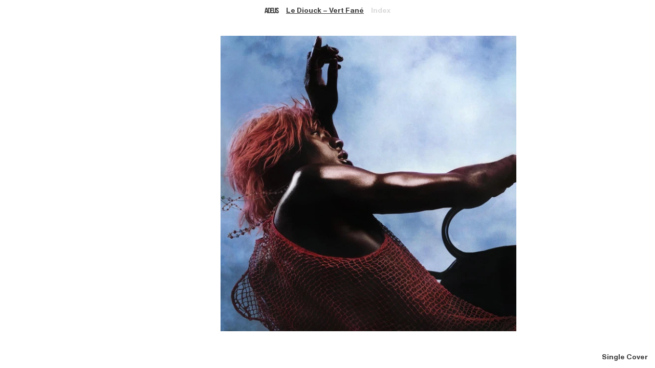

--- FILE ---
content_type: text/html;charset=UTF-8
request_url: https://www.adeus.tv/projects/le-diouck-vert-fane/
body_size: 2213
content:
<!DOCTYPE html><html lang="en-GB" data-n-head="%7B%22lang%22:%7B%22ssr%22:%22en-GB%22%7D%7D" style="--viewport-height: 718px; --viewport-height-init: 718px;"><head> <title>Le Diouck – Vert Fané — ADEUS FILMS</title><meta data-n-head="ssr" charset="utf-8"><meta data-n-head="ssr" name="viewport" content="width=device-width,initial-scale=1,maximum-scale=1,user-scalable=0"><meta data-n-head="ssr" name="pinterest" content="nopin"><meta data-n-head="ssr" data-hid="description" name="description" content="Adeus Films, Digital, Brand Content, Music Videos, Production. Paris.  Creative Crew : Adrien Lagier, Ousmane Ly, Ugo Mangin, Adrien Wagner, Roman Lagier, Ilya Chemetoff, Fiona Godivier &amp; directors/photographers."><meta data-n-head="ssr" data-hid="og:title" property="og:title" content="ADEUS FILMS"><meta data-n-head="ssr" data-hid="og:image" property="og:image" content="null"><meta data-n-head="ssr" data-hid="og:url" name="og:url" content="https://adeus.tv/projects/le-diouck-vert-fane/"><meta data-n-head="ssr" data-hid="twitter:card" property="twitter:card" content="summary_large_image"><meta data-n-head="ssr" data-hid="twitter:image" property="twitter:image" content="null"><link data-n-head="ssr" rel="apple-touch-icon" sizes="180x180" href="/icons/apple-touch-icon.png"><link data-n-head="ssr" rel="icon" type="image/png" sizes="32x32" href="/icons/favicon-32x32.png"><link data-n-head="ssr" rel="icon" type="image/png" sizes="16x16" href="/icons/favicon-16x16.png"><link data-n-head="ssr" rel="preload" type="font/woff" href="/fonts/ABCMonumentGrotesk-Bold.woff" as="font" crossorigin="true"><link data-n-head="ssr" rel="preload" type="font/woff2" href="/fonts/ABCMonumentGrotesk-Bold.woff2" as="font" crossorigin="true"><link data-n-head="ssr" rel="preload" type="font/woff" href="/fonts/ABCMonumentGrotesk-Thin.woff" as="font" crossorigin="true"><link data-n-head="ssr" rel="preload" type="font/woff2" href="/fonts/ABCMonumentGrotesk-Thin.woff2" as="font" crossorigin="true"><link rel="preload" href="/_nuxt/22f3127.js" as="script"><link rel="preload" href="/_nuxt/a1962ff.js" as="script"><link rel="preload" href="/_nuxt/64742c8.js" as="script"><link rel="preload" href="/_nuxt/css/67a750b.css" as="style"><link rel="preload" href="/_nuxt/8d2d4d6.js" as="script"><link rel="preload" href="/_nuxt/css/a3f4cb8.css" as="style"><link rel="preload" href="/_nuxt/e1b9511.js" as="script"><link rel="preload" href="/_nuxt/e1bc335.js" as="script"><link rel="preload" href="/_nuxt/b64816d.js" as="script"><link rel="preload" href="/_nuxt/css/6359dbd.css" as="style"><link rel="preload" href="/_nuxt/4d79e03.js" as="script"><link rel="stylesheet" href="/_nuxt/css/67a750b.css"><link rel="stylesheet" href="/_nuxt/css/a3f4cb8.css"><link rel="stylesheet" href="/_nuxt/css/6359dbd.css"><link rel="preload" href="/_nuxt/static/1727344158/projects/le-diouck-vert-fane/state.js" as="script"><link rel="preload" href="/_nuxt/static/1727344158/projects/le-diouck-vert-fane/payload.js" as="script"><link rel="preload" href="/_nuxt/static/1727344158/manifest.js" as="script"> <link rel="preload" as="style" href="/_nuxt/css/f348dfc.css"><link rel="preload" as="style" href="/_nuxt/css/4bef81e.css"><link rel="preload" as="style" href="/_nuxt/css/120e1cb.css"></head> <body class="scroll-lock" data-n-head="%7B%22class%22:%7B%22ssr%22:%22scroll-lock%22%7D%7D" style=""> <div id="__nuxt"><!----><div id="__layout"><main role="main"><div class="template--project page--light" data-v-3a68a011=""><div class="nav hideselect" data-v-3a68a011=""><nav class="nav--main"><div class="nav--section"><a href="/" id="site-title" data-v-764b7d7e="" class=""><svg width="100%" height="100%" viewBox="0 0 120 45" class="svg" data-v-764b7d7e=""><path d="M31.1498387,48.4545161 L34.8659677,28.0564516 L38.495,48.4545161 L31.1498387,48.4545161 Z M131.157258,53.4683871 C131.157258,56.3208065 129.514032,57.4443548 126.74871,57.4443548 C122.167419,57.4443548 122.427258,54.2508065 122.427258,50.4432258 L115.079194,51.3069355 L115.079194,34.9704839 C117.758871,42.3185484 131.157258,48.0233871 131.157258,53.4683871 L131.157258,53.4683871 Z M56.3890323,57.4443548 L56.3890323,27.623871 L60.2793548,27.623871 C64.2553226,27.623871 66.5009677,29.8709677 66.5009677,32.896129 L66.5009677,51.9122581 C66.5009677,55.6283871 63.9940323,57.4443548 60.2779032,57.4443548 L56.3890323,57.4443548 Z M76.9612903,43.1822581 L87.4201613,43.1822581 L87.4201613,36.5266129 L76.9612903,36.5266129 L76.9612903,28.0564516 L90.3582258,28.0564516 L90.3582258,56.926129 L76.9612903,56.926129 L76.9612903,43.1822581 Z M28.5558065,64.3598387 L29.9391935,55.6283871 L39.62,55.6283871 L41.0033871,64.3598387 L59.9324194,64.3598387 C66.755,64.3598387 69.2677419,62.543871 70.9109677,58.3951613 L70.9109677,64.3598387 L90.5309677,64.3598387 L90.5309677,58.5679032 C92.1741935,63.5817742 98.0517742,64.8780645 102.805806,64.8780645 C107.905323,64.8780645 113.177581,62.8893548 114.820806,56.926129 C116.635323,63.4946774 121.302258,64.8780645 126.74871,64.8780645 C134.700645,64.8780645 139.022097,61.6845161 139.022097,53.4683871 C139.022097,40.6753226 122.858387,37.7372581 122.858387,31.1672581 C122.858387,28.5746774 124.241774,27.623871 126.74871,27.623871 C129.859516,27.623871 130.377742,29.783871 130.724677,32.4635484 L138.590968,31.5925806 C137.640161,23.6406452 134.613548,19.6646774 126.230484,20.1829032 C120.698387,20.5283871 116.808065,21.9974194 115.079194,27.9620968 L115.079194,20.6227419 L106.781774,20.6227419 L106.781774,52.1720968 C106.781774,55.1101613 106.176452,57.4443548 102.805806,57.4443548 C98.8298387,57.4443548 98.4843548,55.1972581 98.4843548,51.7395161 L98.4843548,20.6227419 L70.9037097,20.6227419 L70.9037097,26.0677419 C69.6059677,22.61 66.4037097,20.5356452 59.9251613,20.5356452 L48.2643548,20.5356452 L48.4370968,57.7898387 L41.1790323,20.6285484 L28.5558065,20.6285484 L20,64.3598387 L28.5558065,64.3598387 Z" transform="translate(-20 -20)" data-v-764b7d7e=""></path></svg></a></div> <div class="nav--section"><div class="link-active">Le Diouck – Vert Fané</div></div>  <div class="nav--section"><button href="/projects/" class="">Index</button></div></nav></div> <div data-v-3a68a011="" class="page--content page--light"><div data-v-3a68a011="" class="project--slider visible"><div class="project--slider__container keen-slider"><div class="keen-slider__slide active margins" style="min-width: 1440px; max-width: 1440px; transform: translate3d(0px, 0px, 0px);"><img data-sizes="auto" src="https://cdn.sanity.io/images/e2zvxr6t/production/1189754c4ddb7785bf4874c98eea1e58f92ef693-1618x1618.jpg?w=400&amp;h=400&amp;q=90&amp;fit=fillmax&amp;auto=format" data-aspectratio="1" data-src="https://cdn.sanity.io/images/e2zvxr6t/production/1189754c4ddb7785bf4874c98eea1e58f92ef693-1618x1618.jpg?w=400&amp;h=400&amp;q=90&amp;fit=fillmax&amp;auto=format" data-srcset="https://cdn.sanity.io/images/e2zvxr6t/production/1189754c4ddb7785bf4874c98eea1e58f92ef693-1618x1618.jpg?w=200&amp;h=200&amp;q=90&amp;fit=fillmax&amp;auto=format 200w, https://cdn.sanity.io/images/e2zvxr6t/production/1189754c4ddb7785bf4874c98eea1e58f92ef693-1618x1618.jpg?w=400&amp;h=400&amp;q=90&amp;fit=fillmax&amp;auto=format 400w, https://cdn.sanity.io/images/e2zvxr6t/production/1189754c4ddb7785bf4874c98eea1e58f92ef693-1618x1618.jpg?w=600&amp;h=600&amp;q=90&amp;fit=fillmax&amp;auto=format 600w, https://cdn.sanity.io/images/e2zvxr6t/production/1189754c4ddb7785bf4874c98eea1e58f92ef693-1618x1618.jpg?w=1024&amp;h=1024&amp;q=90&amp;fit=fillmax&amp;auto=format 1024w, https://cdn.sanity.io/images/e2zvxr6t/production/1189754c4ddb7785bf4874c98eea1e58f92ef693-1618x1618.jpg?w=1200&amp;h=1200&amp;q=90&amp;fit=fillmax&amp;auto=format 1200w, https://cdn.sanity.io/images/e2zvxr6t/production/1189754c4ddb7785bf4874c98eea1e58f92ef693-1618x1618.jpg?w=1600&amp;h=1600&amp;q=90&amp;fit=fillmax&amp;auto=format 1600w, https://cdn.sanity.io/images/e2zvxr6t/production/1189754c4ddb7785bf4874c98eea1e58f92ef693-1618x1618.jpg?w=2400&amp;h=2400&amp;q=90&amp;fit=fillmax&amp;auto=format 2400w" class="sanity-image lazypreload lazyautosizes lazyloaded" sizes="560px" srcset="https://cdn.sanity.io/images/e2zvxr6t/production/1189754c4ddb7785bf4874c98eea1e58f92ef693-1618x1618.jpg?w=200&amp;h=200&amp;q=90&amp;fit=fillmax&amp;auto=format 200w, https://cdn.sanity.io/images/e2zvxr6t/production/1189754c4ddb7785bf4874c98eea1e58f92ef693-1618x1618.jpg?w=400&amp;h=400&amp;q=90&amp;fit=fillmax&amp;auto=format 400w, https://cdn.sanity.io/images/e2zvxr6t/production/1189754c4ddb7785bf4874c98eea1e58f92ef693-1618x1618.jpg?w=600&amp;h=600&amp;q=90&amp;fit=fillmax&amp;auto=format 600w, https://cdn.sanity.io/images/e2zvxr6t/production/1189754c4ddb7785bf4874c98eea1e58f92ef693-1618x1618.jpg?w=1024&amp;h=1024&amp;q=90&amp;fit=fillmax&amp;auto=format 1024w, https://cdn.sanity.io/images/e2zvxr6t/production/1189754c4ddb7785bf4874c98eea1e58f92ef693-1618x1618.jpg?w=1200&amp;h=1200&amp;q=90&amp;fit=fillmax&amp;auto=format 1200w, https://cdn.sanity.io/images/e2zvxr6t/production/1189754c4ddb7785bf4874c98eea1e58f92ef693-1618x1618.jpg?w=1600&amp;h=1600&amp;q=90&amp;fit=fillmax&amp;auto=format 1600w, https://cdn.sanity.io/images/e2zvxr6t/production/1189754c4ddb7785bf4874c98eea1e58f92ef693-1618x1618.jpg?w=2400&amp;h=2400&amp;q=90&amp;fit=fillmax&amp;auto=format 2400w"> <!----></div></div> <!----> <!----></div> <div data-v-09ae7322="" data-v-3a68a011="" class="rich-text project-credits"><div data-v-09ae7322=""><p data-v-09ae7322="">Single Cover</p></div></div></div></div></main></div></div>   <link href="/_nuxt/css/6359dbd.css" rel="stylesheet" type="text/css"><link href="/_nuxt/css/a3f4cb8.css" rel="stylesheet" type="text/css"><link href="/_nuxt/css/120e1cb.css" rel="stylesheet" type="text/css"><link href="/_nuxt/css/f348dfc.css" rel="stylesheet" type="text/css"><link href="/_nuxt/css/4bef81e.css" rel="stylesheet" type="text/css"></body></html>

--- FILE ---
content_type: text/css; charset=UTF-8
request_url: https://www.adeus.tv/_nuxt/css/67a750b.css
body_size: 2359
content:
.fit-height[data-v-2aeed30c]{height:100vh;display:flex;justify-content:center;align-items:center}.nav--main{position:fixed;top:0;left:0;right:0;z-index:var(--z-nav);white-space:nowrap;cursor:default;display:flex;justify-content:center;pointer-events:none}.nav--main>*{pointer-events:auto}.nav--main #site-title{color:var(--color-font)!important;position:relative;top:.1rem}.nav--main #site-title,.nav--main #site-title svg{height:.75rem;width:auto}.nav--main .nav--section{display:flex}@media only screen and (max-width:1024px)and (orientation:portrait){.nav--main .nav--section>*{max-width:26ch;width:100%;overflow:hidden;text-overflow:ellipsis}}.nav--main .nav--section>a,.nav--main .nav--section>button,.nav--main .nav--section>div{padding:var(--spacing-1) calc(var(--spacing-1)/2);display:inline-block}.nav--main .nav--section>a.link-active:not(.disable),.nav--main .nav--section>button.link-active:not(.disable),.nav--main .nav--section>div.link-active:not(.disable){color:var(--color-font);text-decoration:underline;text-decoration-thickness:.05em;text-underline-offset:.43em}.nav--main .nav--section>a.disable,.nav--main .nav--section>a.link-active.disable,.nav--main .nav--section>a:not(.link-active),.nav--main .nav--section>button.disable,.nav--main .nav--section>button.link-active.disable,.nav--main .nav--section>button:not(.link-active),.nav--main .nav--section>div.disable,.nav--main .nav--section>div.link-active.disable,.nav--main .nav--section>div:not(.link-active){color:var(--color-font-idle)}#site-title a[data-v-764b7d7e],#site-title svg[data-v-764b7d7e]{display:block}#site-title svg path[data-v-764b7d7e]{fill:currentColor}#loader[data-v-687c54bf]{position:fixed;top:0;left:0;width:100%;height:100%;background:var(--color-white);z-index:1000;transition:opacity .2s ease;display:flex;justify-content:center;align-items:center}#loader .progress[data-v-687c54bf]{position:absolute;top:0;left:0;right:0;height:.2rem;background:currentColor;transform-origin:left;transform:scaleX(var(--progress))}#loader.loading[data-v-687c54bf]{opacity:0}#loader #site-title[data-v-687c54bf]{pointer-events:none;width:10rem}a,abbr,acronym,address,applet,article,aside,audio,b,big,blockquote,body,canvas,caption,center,cite,code,dd,del,details,dfn,div,dl,dt,em,embed,fieldset,figcaption,figure,footer,form,h1,h2,h3,h4,h5,h6,header,hgroup,html,i,iframe,img,ins,kbd,label,legend,li,mark,menu,nav,object,ol,output,p,pre,q,ruby,s,samp,section,small,span,strike,strong,sub,summary,sup,table,tbody,td,tfoot,th,thead,time,tr,tt,u,ul,var,video{border:0;font:inherit;font-size:100%;margin:0;padding:0;vertical-align:baseline}article,aside,details,figcaption,figure,footer,header,hgroup,menu,nav,section{display:block}html{box-sizing:border-box;-ms-text-size-adjust:100%;-webkit-text-size-adjust:100%}*,:after,:before{box-sizing:inherit}body{line-height:1}ol,ul{list-style:none}blockquote,q{quotes:none}blockquote:after,blockquote:before,q:after,q:before{content:"";content:none}table{border-collapse:collapse;border-spacing:0}img{display:block}a{color:#222;text-decoration:none}h1,h2,h3,h4{display:inline}b,h1,h2,h3,h4,strong{font-weight:400}em{font-style:normal}::-moz-selection{background:var(--color-font);color:#fff;text-shadow:none}::selection{background:var(--color-font);color:#fff;text-shadow:none}hr{background-color:#222;border:none;color:#222;height:1px}*{-webkit-tap-highlight-color:rgba(0,0,0,0)}button{-webkit-appearance:button;border:none;cursor:pointer}button::-moz-focus-inner{border:0;padding:0}button::-moz-focus-inner,input::-moz-focus-inner{border:0;padding:0}input[type=number]::-webkit-inner-spin-button,input[type=number]::-webkit-outer-spin-button{height:auto}input[type=search]{-moz-box-sizing:content-box;box-sizing:content-box}input[type=search]::-webkit-search-cancel-button,input[type=search]::-webkit-search-decoration{-webkit-appearance:none}::-webkit-input-placeholder{color:#222;opacity:1}input::-moz-placeholder{color:#222;opacity:1}:-ms-input-placeholder{color:#222;opacity:1}input:-moz-placeholder{color:#222;opacity:1}::-webkit-textarea-placeholder{color:#222;opacity:1}textarea::-moz-placeholder{color:#222;opacity:1}:-ms-textarea-placeholder{color:#222;opacity:1}textarea:-moz-placeholder{color:#222;opacity:1}button,input,label,select,textarea{margin:0;border:0;padding:0;display:inline-block;vertical-align:middle;white-space:normal;background:none;line-height:1;box-shadow:0;appearance:none;font-size:inherit;font-family:inherit;letter-spacing:inherit;font-weight:inherit}a:focus,input:focus{outline:0}input,textarea{border-radius:0;box-sizing:border-box}button,input[type=button],input[type=checkbox],input[type=radio],input[type=reset],input[type=submit],select{-webkit-box-sizing:border-box;-moz-box-sizing:border-box;box-sizing:border-box}input[type=checkbox],input[type=radio]{width:13px;height:13px}input[type=search]{-webkit-appearance:textfield;-webkit-box-sizing:content-box}::-webkit-search-decoration{display:none}button,input[type=button],input[type=reset],input[type=submit]{overflow:visible;width:auto;text-align:inherit}button.row,input[type=button].row,input[type=reset].row,input[type=submit].row{width:100%}::-webkit-file-upload-button{padding:0;border:0;background:none}textarea{overflow:auto}select[multiple],textarea{vertical-align:top}button{text-align:inherit}:root{--viewport-height:100vh;--viewport-height-init:100vh;--color-font:#414141;--color-font-idle:hsla(0,0%,58%,0.35);--color-font-idle-light:hsla(0,0%,66.7%,0.7000000000000001);--color-background:#fff;--color-background-index:#fafafa;--color-white:#fff;--color-black:#000;--color-grey:#444;--color-lightgrey:#dbdbdb;--spacing-1:1rem;--spacing-2:calc(var(--spacing-1)*2);--spacing-above:calc(var(--spacing-1)*2 + var(--spacing-2) + 1rem);--z-nav:5;--z-nav-secondary:4;--fast:200ms;--ease-in-expo:cubic-bezier(0.95,0.05,0.795,0.035);--ease-out-expo:cubic-bezier(0.19,1,0.22,1);--ease-in-out-expo:cubic-bezier(1,0,0,1)}@media only screen and (max-width:1024px){:root{--spacing-1:0.8rem;--spacing-2:calc(var(--spacing-1)*1.5)}}@media only screen and (orientation:portrait){:root{--spacing-container:var(--spacing-1)}}@font-face{font-family:ABCMonumentGrotesk-Thin;font-style:normal;src:url(/fonts/ABCMonumentGrotesk-Thin.woff) format("woff")}@font-face{font-family:ABCMonumentGrotesk-Bold;font-style:normal;src:url(/fonts/ABCMonumentGrotesk-Bold.woff) format("woff")}.fs-normal{font-size:1rem}.fs-large{font-size:5rem}@media only screen and (max-width:1024px){.fs-large{font-size:2rem}}.lh-text{line-height:1}@media only screen and (max-width:1024px){.lh-text{line-height:1.2}}.rich-text{line-height:1}.rich-text ul{list-style:none;margin:0;padding:0}.rich-text ul:not(:last-child){margin-bottom:1em}.rich-text ul li{margin-left:1.5em;padding-left:0;position:relative}.rich-text ul li:before{content:"•";left:-1.5em;position:absolute}.rich-text ol{counter-reset:countkeep;list-style:auto;margin:0;padding:0}.rich-text ol:not(:last-child){margin-bottom:1em}.rich-text ol li{padding-left:3ch;position:relative}.rich-text ol li:before{content:counter(countkeep) ".";counter-increment:countkeep;left:0;position:absolute;top:0}@media only screen and (max-width:1024px){.rich-text{line-height:1.2}}.small-caps{font-variant:small-caps;letter-spacing:-.05em}.text--large-title{font-size:5rem;line-height:.9}.text--large-title,.text--large-title.italic,.text--large-title .italic,.text--large-title em,.text--large-title i{font-family:ABCMonumentGrotesk-Bold,sans-serif}@media only screen and (max-width:1024px){.text--large-title{font-size:2rem}}body,html{-webkit-text-size-adjust:100%}html{font-size:1vw}@media only screen and (max-width:1600px){html{font-size:1.1vw}}@media only screen and (max-width:1024px){html{font-size:2vmin}}@media only screen and (max-width:844px){html{font-size:4.2vmin}}body{font-size:1rem;-webkit-font-smoothing:antialiased;-moz-osx-font-smoothing:grayscale;font-weight:400}body,body.italic,body .italic,body em,body i{font-family:ABCMonumentGrotesk-Bold,sans-serif}body.light,body .light{font-family:ABCMonumentGrotesk-Thin,sans-serif}.underline{text-decoration:underline}.uppercase{text-transform:uppercase}.text-center{text-align:center}*{touch-action:manipulation;box-sizing:border-box;outline:none}img,video{-webkit-user-drag:none;user-select:none;display:block}a,a:visited{color:inherit;cursor:pointer;text-decoration:none}svg.svg,svg.svg path{fill:currentColor}p{line-height:inherit}p:not(:last-child){margin-bottom:1em}.no-paragraphs p:not(:last-child){margin-bottom:0}.bordered-paragraphs p:not(:last-child){margin-bottom:.3em;border-bottom:1px solid;padding-bottom:.3em}.scroll-lock{overflow:hidden}.hideselect{backface-visibility:hidden;outline:0;-webkit-tap-highlight-color:rgba(0,0,0,0);transform-style:flat;-webkit-user-drag:none;user-select:none}@media only screen and (max-width:1024px){.desktop{display:none!important}}@media only screen and (min-width:1025px){.mobile{display:none!important}}@keyframes pulse{0%,to{opacity:1}50%{opacity:0}}.section--row{display:grid;grid-gap:.3em}.section--row h3{border-bottom:1px solid;padding-bottom:.3em}.section--row+.section--row{margin-top:.8em}.section--row__text+.section--row__text{border-top:1px solid;padding-top:.3em}html{color:var(--color-font);background:var(--color-background);transition:all var(--fast) var(--ease-out-expo);transition-property:background,color}body{background:var(--color-background-index)}@media only screen and (min-width:1025px){body{overscroll-behavior:none}}.fade-enter-active,.fade-leave-active{transition:opacity .6s}.fade-enter,.fade-leave-active{opacity:0}main{min-height:var(--viewport-height)}main.light{background:var(--color-white)}main.dark{background:var(--color-black)}

--- FILE ---
content_type: text/css; charset=UTF-8
request_url: https://www.adeus.tv/_nuxt/css/a3f4cb8.css
body_size: 678
content:
.template--project.page--dark[data-v-3a68a011]{background:#000;--color-font:#464646;--color-font-idle:hsla(0,0%,47.1%,0.7);--color-font-idle-light:hsla(0,0%,78.4%,0.8)}.fullscreen-video[data-v-3a68a011]{position:fixed;top:0;left:0;width:100%;height:100%}.fullscreen-video[data-v-3a68a011]:before{display:none}.fullscreen-video video[data-v-3a68a011]{height:100%;width:100%;object-fit:cover}@media only screen and (max-width:1024px){.fullscreen-video video[data-v-3a68a011]{object-fit:contain}}.project-credits[data-v-3a68a011]{position:fixed;bottom:0;right:0;padding:var(--spacing-1);z-index:var(--z-nav);white-space:nowrap;text-align:right}figure{width:100%}img[data-v-67b77565]{display:block}.rich-text[data-v-09ae7322]{white-space:pre-line}.page--content{min-height:100vh;color:var(--color-font);background:var(--color-background)}.page--content.page--light{--color-background:var(--color-background-index)}.page--content.page--dark{--color-background:var(--color-black)}

--- FILE ---
content_type: text/css; charset=UTF-8
request_url: https://www.adeus.tv/_nuxt/css/6359dbd.css
body_size: 856
content:
.keen-slider:not([data-keen-slider-disabled]){-webkit-touch-callout:none;-webkit-tap-highlight-color:transparent;align-content:flex-start;display:flex;overflow:hidden;position:relative;touch-action:pan-y;-webkit-user-select:none;-moz-user-select:none;-ms-user-select:none;user-select:none;-khtml-user-select:none;width:100%}.keen-slider:not([data-keen-slider-disabled]) .keen-slider__slide{min-height:100%;overflow:hidden;position:relative;width:100%}.keen-slider:not([data-keen-slider-disabled])[data-keen-slider-reverse]{flex-direction:row-reverse}.keen-slider:not([data-keen-slider-disabled])[data-keen-slider-v]{flex-wrap:wrap}.project--slider{position:fixed;top:0;left:0;width:100%;height:100%;background:var(--color-white);z-index:1}.project--slider:not(.visible){display:none}.project--slider__container.keen-slider{min-height:var(--viewport-height)}.project--slider__container.keen-slider .keen-slider__slide{min-width:100vw;min-height:var(--viewport-height);transform:none!important}.project--slider__container.keen-slider .keen-slider__slide.margins{padding:var(--spacing-above)}.project--slider__container.keen-slider .keen-slider__slide:not(.active){display:none}.project--slider__container.keen-slider .keen-slider__slide.active{display:block;position:absolute;top:0;left:0;width:100%;height:100%}.project--slider__container.keen-slider .keen-slider__slide img{width:100%;height:100%;object-fit:contain}.project--slider__container.keen-slider .keen-slider__slide.fullscreen img{object-fit:cover}@media only screen and (min-width:1025px)and (orientation:landscape){.project--slider__container.keen-slider .keen-slider__slide.left img{width:50%;object-position:right}.project--slider__container.keen-slider .keen-slider__slide.right img{width:50%;margin-left:50%;object-position:left}}.project--slider__container.keen-slider .keen-slider__slide.duo{display:flex}.project--slider__container.keen-slider .keen-slider__slide.duo img{width:50%}.project--slider__container.keen-slider .keen-slider__slide.duo img:first-child{object-position:right}.project--slider__container.keen-slider .keen-slider__slide.duo img:nth-child(2){object-position:left}.project--slider__container.keen-slider .keen-slider__slide .video-container{position:absolute;top:0;bottom:0;left:0;right:0}.project--slider__container.keen-slider .keen-slider__slide .video-container video{height:100%;width:100%;object-fit:cover}.project--slider__container.keen-slider .keen-slider__slide .slide--caption{pointer-events:none;position:absolute;bottom:0;left:0;padding:var(--spacing-1)}@media only screen and (orientation:landscape){.project--slider__container.keen-slider .keen-slider__slide .slide--caption{left:auto;bottom:100%;right:0;width:var(--viewport-height);transform:rotate(-90deg);transform-origin:bottom right;text-align:center}}.project--slider .slider--index{position:absolute;bottom:0;left:0;padding:var(--spacing-1);z-index:var(--z-nav);white-space:nowrap}.project--slider .slider--nav{position:absolute;top:0;bottom:0;width:50%;z-index:1;cursor:none}.project--slider .slider--nav.slider--previous{left:0}.project--slider .slider--nav.slider--next{right:0}.project--slider .slider--cursor{top:-100vh;left:-100vw;position:absolute;z-index:1;pointer-events:none;transition:opacity 80ms ease}.project--slider .slider--cursor.hidden{opacity:0}.video-container{position:relative;overflow:hidden}.video-container:before{content:"";display:block;padding-bottom:calc(1%*var(--padding-ratio));background-color:var(--color-font-idle)}.video-container .vimeo-video{position:absolute;top:0;left:0;width:100%;height:100%}.video-container .play-button{width:4rem;height:4rem;background:transparent;border:none;margin:auto;cursor:pointer;position:absolute;left:50%;top:50%;transform:translate3d(-50%,-50%,0);z-index:1;pointer-events:none}.video-container .play-button:focus{outline:0}.video-container .play-button:after{content:"";display:inline-block;position:absolute;top:50%;left:50%;transform:translate3d(-36%,-50%,0);border-color:transparent transparent transparent #fff;border-style:solid;border-width:.8666666667rem 0 .8666666667rem 1.3rem}.video-container.video-is-playing .play-button{display:none}.video-container .video--controls{position:absolute;left:var(--spacing-1);right:var(--spacing-1);bottom:0;display:flex;flex-direction:column;justify-content:center;align-items:center;z-index:4}.video-container .video--progress__track{cursor:pointer;width:100%;height:1px;display:block;position:relative;padding-top:var(--spacing-2)}.video-container .video--progress__track>span.track--container{background:var(--color-font-idle-light);left:0;width:100%;height:1px;position:absolute}.video-container .video--progress__track>span.track--container span.track{left:0;width:20%;height:1px;background:var(--color-font);position:absolute;transition:width .1s ease}.video-container .video--progress__track:after{content:"";width:100%;height:25px;display:block;transform:translate3d(0,-50%,0)}.video-container .video--buttons{width:100%;display:flex;justify-content:space-between}.video-container .video--buttons>*{padding:var(--spacing-1) 0}.video-container .video--progress__timecode.loading{animation:pulse .2s infinite}.video-container .video--fullscreen{cursor:pointer}.vimeo-video{display:block}.sanity-image{user-select:none}.sanity-image img{display:block}

--- FILE ---
content_type: text/css; charset=UTF-8
request_url: https://www.adeus.tv/_nuxt/css/f348dfc.css
body_size: 1377
content:
.section--featured,.section--featured__media{position:relative}@media only screen and (max-width:1024px){.section--featured__media.video{height:var(--viewport-height-init)}.section--featured__media.video .video-container{height:100%}.section--featured__media.video .video-container:before{display:none}.section--featured__media.video .video-container video{object-fit:cover}}.section--featured__contact{position:absolute;bottom:0;top:0;left:0;display:flex;flex-direction:column;justify-content:flex-end;z-index:3;pointer-events:none}.section--featured__contact .section--row{pointer-events:auto;position:sticky;bottom:0;padding:var(--spacing-1)}.section--featured__contact .section--row:not(:hover) h3{border-color:transparent;padding-bottom:0}.section--featured__contact .section--row:not(:hover) .section--row__text{display:none}.media--link{position:absolute;top:0;left:0;width:100%;height:100%;z-index:2}.media--footer{position:absolute;bottom:0;top:0;right:0;display:flex;flex-direction:column;justify-content:flex-end;z-index:1}.media--footer .media--footer__container{position:sticky;bottom:0;padding:var(--spacing-1);text-align:right}.video-container{position:relative;overflow:hidden}.video-container:before{content:"";display:block;padding-bottom:calc(1%*var(--padding-ratio));background-color:var(--color-font-idle)}.video-container .vimeo-video{position:absolute;top:0;left:0;width:100%;height:100%}.video-container .play-button{width:4rem;height:4rem;background:transparent;border:none;margin:auto;cursor:pointer;position:absolute;left:50%;top:50%;transform:translate3d(-50%,-50%,0);z-index:1;pointer-events:none}.video-container .play-button:focus{outline:0}.video-container .play-button:after{content:"";display:inline-block;position:absolute;top:50%;left:50%;transform:translate3d(-36%,-50%,0);border-color:transparent transparent transparent #fff;border-style:solid;border-width:.8666666667rem 0 .8666666667rem 1.3rem}.video-container.video-is-playing .play-button{display:none}.video-container .video--controls{position:absolute;left:var(--spacing-1);right:var(--spacing-1);bottom:0;display:flex;flex-direction:column;justify-content:center;align-items:center;z-index:4}.video-container .video--progress__track{cursor:pointer;width:100%;height:1px;display:block;position:relative;padding-top:var(--spacing-2)}.video-container .video--progress__track>span.track--container{background:var(--color-font-idle-light);left:0;width:100%;height:1px;position:absolute}.video-container .video--progress__track>span.track--container span.track{left:0;width:20%;height:1px;background:var(--color-font);position:absolute;transition:width .1s ease}.video-container .video--progress__track:after{content:"";width:100%;height:25px;display:block;transform:translate3d(0,-50%,0)}.video-container .video--buttons{width:100%;display:flex;justify-content:space-between}.video-container .video--buttons>*{padding:var(--spacing-1) 0}.video-container .video--progress__timecode.loading{animation:pulse .2s infinite}.video-container .video--fullscreen{cursor:pointer}.vimeo-video{display:block}.sanity-image{user-select:none}.sanity-image img{display:block}figure{width:100%}img[data-v-67b77565]{display:block}.rich-text[data-v-09ae7322]{white-space:pre-line}section{width:100%;height:fit-content;color:var(--color-font);background:var(--color-background)}section.hidden{visibility:hidden;pointer-events:none}section.section--contained{padding-left:var(--spacing-2);padding-right:var(--spacing-2)}section.section--light{--color-background:var(--color-background-index)}section.section--dark{--color-background:var(--color-black)}.section--index{padding-bottom:var(--spacing-2);min-height:var(--viewport-height-init);position:relative;z-index:3}.section--index .section--index__header{display:grid;grid-template-columns:1fr;grid-gap:var(--spacing-1);padding-top:var(--spacing-above);padding-bottom:var(--spacing-1)}@media only screen and (orientation:landscape){.section--index .section--index__header.with-artist{grid-template-columns:1fr 1fr}}@media only screen and (max-width:1024px){.template--index .section--index__header{position:sticky;top:0;z-index:3;background:var(--color-background-index)}}.template--index .section--index__header+div{padding-left:1px;padding-right:1px}.section--index__filters__items{display:flex;flex-wrap:wrap;white-space:nowrap}.section--index__filters__items .filter--item{cursor:pointer}.section--index__filters__items .filter--item:not(:last-child):after{content:", ";color:var(--color-font-idle)}.section--index__filters__items .filter--item:last-child:after{content:".";color:var(--color-font-idle)}.section--index__filters__items .filter--item:not(.link-active){color:var(--color-font-idle)}.section--index__grid{padding-top:var(--spacing-1)}.section--index__grid .grid-sizer{width:calc(25% - var(--spacing-1)*3/4)}@media only screen and (max-width:1024px){.section--index__grid .grid-sizer{width:calc(50% - var(--spacing-1)*1/2)}}.section--index__grid .gutter-sizer{width:var(--spacing-1)}.section--index__grid .project--item{display:flex;flex-direction:column;width:calc(25% - var(--spacing-1)*3/4);margin-bottom:var(--spacing-1)}@media only screen and (min-width:1025px){.section--index__grid .project--item.small{width:calc(25% - var(--spacing-1)*3/4)}.section--index__grid .project--item.medium{width:calc(50% - var(--spacing-1)*3/4*2 + var(--spacing-1))}.section--index__grid .project--item.large{width:calc(75% - var(--spacing-1)*3/4*3 + var(--spacing-1)*2)}}@media only screen and (max-width:1024px){.section--index__grid .project--item,.section--index__grid .project--item.large{width:100%}}.section--index__grid .project--title{margin-top:.5em}.thumbnail-loop{position:relative}.thumbnail-loop .thumbnail-image{position:absolute;top:0;left:0;width:100%;height:100%;z-index:1}.thumbnail-loop .thumbnail-image img{object-fit:cover}.thumbnail-loop .video-container.video-is-playing+.thumbnail-image{opacity:0}.video-thumbnail{position:relative}.video-thumbnail:before{content:"";display:block;padding-bottom:calc(1%*var(--padding-ratio));background-color:var(--color-font-idle)}.video-thumbnail img{position:absolute;top:0;left:0;width:100%;height:100%}.page--content{min-height:100vh;color:var(--color-font);background:var(--color-background)}.page--content.page--light{--color-background:var(--color-background-index)}.page--content.page--dark{--color-background:var(--color-black)}.section--information[data-v-ec31f8e4]{position:fixed;z-index:var(--z-nav-secondary);top:0;left:0;width:100%;height:100%;background:hsla(0,0%,100%,.5);backdrop-filter:blur(1.1rem);-webkit-backdrop-filter:blur(1.1rem);overflow-y:scroll;-webkit-overflow-scrolling:touch;transform:translate3d(0,-100%,0);transition:transform 1s var(--ease-out-expo)}@media only screen and (max-width:1024px){.section--information[data-v-ec31f8e4]{background:hsla(0,0%,100%,.35)}}.section--information.visible[data-v-ec31f8e4]{transform:none}.section--information .section--content[data-v-ec31f8e4]{min-height:100%;padding:var(--spacing-2) 0;display:flex;flex-direction:column}.section--information .section--information__tagline[data-v-ec31f8e4]{pointer-events:none;flex:1;display:flex;justify-content:center;align-items:center;min-height:calc(var(--viewport-height)/2 - var(--spacing-2)*2/2)}.section--information .section--information__tagline p[data-v-ec31f8e4]{max-width:27ch}.section--information .section--information__content[data-v-ec31f8e4]{margin-top:var(--spacing-2);display:grid;grid-template-columns:1fr;grid-gap:var(--spacing-1)}@media only screen and (orientation:landscape){.section--information .section--information__content[data-v-ec31f8e4]{grid-template-columns:1fr 1fr}}@media only screen and (orientation:portrait){.section--information .section--information__content .section--information__contact[data-v-ec31f8e4]{order:2}.section--information .section--information__content .section--information__about[data-v-ec31f8e4]{order:1}}.section--information .copyright[data-v-ec31f8e4]{margin-top:.3em;border-top:1px solid;padding-top:.3em}.section--information .filter--item[data-v-ec31f8e4],.section--information .filter--item[data-v-ec31f8e4]:after{color:var(--color-font)!important}

--- FILE ---
content_type: text/css; charset=UTF-8
request_url: https://www.adeus.tv/_nuxt/css/4bef81e.css
body_size: 886
content:
.section--index{padding-bottom:var(--spacing-2);min-height:var(--viewport-height-init);position:relative;z-index:3}.section--index .section--index__header{display:grid;grid-template-columns:1fr;grid-gap:var(--spacing-1);padding-top:var(--spacing-above);padding-bottom:var(--spacing-1)}@media only screen and (orientation:landscape){.section--index .section--index__header.with-artist{grid-template-columns:1fr 1fr}}@media only screen and (max-width:1024px){.template--index .section--index__header{position:sticky;top:0;z-index:3;background:var(--color-background-index)}}.template--index .section--index__header+div{padding-left:1px;padding-right:1px}.section--index__filters__items{display:flex;flex-wrap:wrap;white-space:nowrap}.section--index__filters__items .filter--item{cursor:pointer}.section--index__filters__items .filter--item:not(:last-child):after{content:", ";color:var(--color-font-idle)}.section--index__filters__items .filter--item:last-child:after{content:".";color:var(--color-font-idle)}.section--index__filters__items .filter--item:not(.link-active){color:var(--color-font-idle)}figure{width:100%}img[data-v-67b77565]{display:block}.rich-text[data-v-09ae7322]{white-space:pre-line}.section--index__grid{padding-top:var(--spacing-1)}.section--index__grid .grid-sizer{width:calc(25% - var(--spacing-1)*3/4)}@media only screen and (max-width:1024px){.section--index__grid .grid-sizer{width:calc(50% - var(--spacing-1)*1/2)}}.section--index__grid .gutter-sizer{width:var(--spacing-1)}.section--index__grid .project--item{display:flex;flex-direction:column;width:calc(25% - var(--spacing-1)*3/4);margin-bottom:var(--spacing-1)}@media only screen and (min-width:1025px){.section--index__grid .project--item.small{width:calc(25% - var(--spacing-1)*3/4)}.section--index__grid .project--item.medium{width:calc(50% - var(--spacing-1)*3/4*2 + var(--spacing-1))}.section--index__grid .project--item.large{width:calc(75% - var(--spacing-1)*3/4*3 + var(--spacing-1)*2)}}@media only screen and (max-width:1024px){.section--index__grid .project--item,.section--index__grid .project--item.large{width:100%}}.section--index__grid .project--title{margin-top:.5em}.sanity-image{user-select:none}.sanity-image img{display:block}.thumbnail-loop{position:relative}.thumbnail-loop .thumbnail-image{position:absolute;top:0;left:0;width:100%;height:100%;z-index:1}.thumbnail-loop .thumbnail-image img{object-fit:cover}.thumbnail-loop .video-container.video-is-playing+.thumbnail-image{opacity:0}.video-container{position:relative;overflow:hidden}.video-container:before{content:"";display:block;padding-bottom:calc(1%*var(--padding-ratio));background-color:var(--color-font-idle)}.video-container .vimeo-video{position:absolute;top:0;left:0;width:100%;height:100%}.video-container .play-button{width:4rem;height:4rem;background:transparent;border:none;margin:auto;cursor:pointer;position:absolute;left:50%;top:50%;transform:translate3d(-50%,-50%,0);z-index:1;pointer-events:none}.video-container .play-button:focus{outline:0}.video-container .play-button:after{content:"";display:inline-block;position:absolute;top:50%;left:50%;transform:translate3d(-36%,-50%,0);border-color:transparent transparent transparent #fff;border-style:solid;border-width:.8666666667rem 0 .8666666667rem 1.3rem}.video-container.video-is-playing .play-button{display:none}.video-container .video--controls{position:absolute;left:var(--spacing-1);right:var(--spacing-1);bottom:0;display:flex;flex-direction:column;justify-content:center;align-items:center;z-index:4}.video-container .video--progress__track{cursor:pointer;width:100%;height:1px;display:block;position:relative;padding-top:var(--spacing-2)}.video-container .video--progress__track>span.track--container{background:var(--color-font-idle-light);left:0;width:100%;height:1px;position:absolute}.video-container .video--progress__track>span.track--container span.track{left:0;width:20%;height:1px;background:var(--color-font);position:absolute;transition:width .1s ease}.video-container .video--progress__track:after{content:"";width:100%;height:25px;display:block;transform:translate3d(0,-50%,0)}.video-container .video--buttons{width:100%;display:flex;justify-content:space-between}.video-container .video--buttons>*{padding:var(--spacing-1) 0}.video-container .video--progress__timecode.loading{animation:pulse .2s infinite}.video-container .video--fullscreen{cursor:pointer}.vimeo-video{display:block}.video-thumbnail{position:relative}.video-thumbnail:before{content:"";display:block;padding-bottom:calc(1%*var(--padding-ratio));background-color:var(--color-font-idle)}.video-thumbnail img{position:absolute;top:0;left:0;width:100%;height:100%}section{width:100%;height:fit-content;color:var(--color-font);background:var(--color-background)}section.hidden{visibility:hidden;pointer-events:none}section.section--contained{padding-left:var(--spacing-2);padding-right:var(--spacing-2)}section.section--light{--color-background:var(--color-background-index)}section.section--dark{--color-background:var(--color-black)}

--- FILE ---
content_type: text/css; charset=UTF-8
request_url: https://www.adeus.tv/_nuxt/css/120e1cb.css
body_size: 192
content:
.page--content{min-height:100vh;color:var(--color-font);background:var(--color-background)}.page--content.page--light{--color-background:var(--color-background-index)}.page--content.page--dark{--color-background:var(--color-black)}.section--information[data-v-ec31f8e4]{position:fixed;z-index:var(--z-nav-secondary);top:0;left:0;width:100%;height:100%;background:hsla(0,0%,100%,.5);backdrop-filter:blur(1.1rem);-webkit-backdrop-filter:blur(1.1rem);overflow-y:scroll;-webkit-overflow-scrolling:touch;transform:translate3d(0,-100%,0);transition:transform 1s var(--ease-out-expo)}@media only screen and (max-width:1024px){.section--information[data-v-ec31f8e4]{background:hsla(0,0%,100%,.35)}}.section--information.visible[data-v-ec31f8e4]{transform:none}.section--information .section--content[data-v-ec31f8e4]{min-height:100%;padding:var(--spacing-2) 0;display:flex;flex-direction:column}.section--information .section--information__tagline[data-v-ec31f8e4]{pointer-events:none;flex:1;display:flex;justify-content:center;align-items:center;min-height:calc(var(--viewport-height)/2 - var(--spacing-2)*2/2)}.section--information .section--information__tagline p[data-v-ec31f8e4]{max-width:27ch}.section--information .section--information__content[data-v-ec31f8e4]{margin-top:var(--spacing-2);display:grid;grid-template-columns:1fr;grid-gap:var(--spacing-1)}@media only screen and (orientation:landscape){.section--information .section--information__content[data-v-ec31f8e4]{grid-template-columns:1fr 1fr}}@media only screen and (orientation:portrait){.section--information .section--information__content .section--information__contact[data-v-ec31f8e4]{order:2}.section--information .section--information__content .section--information__about[data-v-ec31f8e4]{order:1}}.section--information .copyright[data-v-ec31f8e4]{margin-top:.3em;border-top:1px solid;padding-top:.3em}.section--information .filter--item[data-v-ec31f8e4],.section--information .filter--item[data-v-ec31f8e4]:after{color:var(--color-font)!important}

--- FILE ---
content_type: application/javascript; charset=UTF-8
request_url: https://www.adeus.tv/_nuxt/static/1727344158/projects/le-diouck-vert-fane/payload.js
body_size: 553
content:
__NUXT_JSONP__("/projects/le-diouck-vert-fane", (function(a,b,c,d,e,f){return {data:[{project:{date:"2022-10-03",gridSize:"random",thumbnailRatio:"1\u002F1",video:a,slug:"le-diouck-vert-fane",category:"Photography",credits:[{_key:"b041829fb74e",markDefs:[],children:[{_type:"span",marks:[],text:"Single Cover",_key:"ff5708e334ff"}],_type:"block",style:"normal"}],thumbnail:{asset:{_ref:c,_type:d},dimensions:{_type:e,width:b,aspectRatio:f,height:b}},thumbnailLoop:a,medias:[{_type:"projectMedia",photo:{asset:{_ref:c,_type:d},dimensions:{aspectRatio:f,height:b,_type:e,width:b}},_key:"92a37c2a8090",useMargins:true,photoSecondary:{asset:a,dimensions:a},video:a}],_id:"bbcb9564-a938-45e7-bcbe-503959a99de7",name:"Le Diouck – Vert Fané"}}],fetch:{},mutations:[]}}(null,1618,"image-1189754c4ddb7785bf4874c98eea1e58f92ef693-1618x1618-jpg","reference","sanity.imageDimensions",1)));

--- FILE ---
content_type: application/javascript; charset=UTF-8
request_url: https://www.adeus.tv/_nuxt/64742c8.js
body_size: 91752
content:
/*! For license information please see LICENSES */
(window.webpackJsonp=window.webpackJsonp||[]).push([[38],[,,function(t,e,n){"use strict";n.d(e,"d",(function(){return _})),n.d(e,"l",(function(){return w})),n.d(e,"n",(function(){return x})),n.d(e,"m",(function(){return O})),n.d(e,"f",(function(){return j})),n.d(e,"b",(function(){return S})),n.d(e,"s",(function(){return C})),n.d(e,"h",(function(){return k})),n.d(e,"i",(function(){return E})),n.d(e,"e",(function(){return A})),n.d(e,"r",(function(){return P})),n.d(e,"k",(function(){return R})),n.d(e,"t",(function(){return I})),n.d(e,"o",(function(){return L})),n.d(e,"q",(function(){return D})),n.d(e,"g",(function(){return N})),n.d(e,"c",(function(){return M})),n.d(e,"j",(function(){return z})),n.d(e,"p",(function(){return B})),n.d(e,"a",(function(){return X})),n.d(e,"v",(function(){return Y})),n.d(e,"u",(function(){return J}));n(41),n(24),n(44),n(49),n(52),n(31),n(53);var r=n(45),o=n(5),c=n(17),l=n(12),f=(n(40),n(14),n(29),n(122),n(21),n(55),n(50),n(35),n(33),n(32),n(39),n(25),n(71),n(156),n(205),n(173),n(86),n(131),n(260),n(30),n(38),n(1)),h=n(27);function d(object,t){var e=Object.keys(object);if(Object.getOwnPropertySymbols){var n=Object.getOwnPropertySymbols(object);t&&(n=n.filter((function(t){return Object.getOwnPropertyDescriptor(object,t).enumerable}))),e.push.apply(e,n)}return e}function v(t){for(var i=1;i<arguments.length;i++){var source=null!=arguments[i]?arguments[i]:{};i%2?d(Object(source),!0).forEach((function(e){Object(c.a)(t,e,source[e])})):Object.getOwnPropertyDescriptors?Object.defineProperties(t,Object.getOwnPropertyDescriptors(source)):d(Object(source)).forEach((function(e){Object.defineProperty(t,e,Object.getOwnPropertyDescriptor(source,e))}))}return t}function y(t,e){var n="undefined"!=typeof Symbol&&t[Symbol.iterator]||t["@@iterator"];if(!n){if(Array.isArray(t)||(n=function(t,e){if(!t)return;if("string"==typeof t)return m(t,e);var n=Object.prototype.toString.call(t).slice(8,-1);"Object"===n&&t.constructor&&(n=t.constructor.name);if("Map"===n||"Set"===n)return Array.from(t);if("Arguments"===n||/^(?:Ui|I)nt(?:8|16|32)(?:Clamped)?Array$/.test(n))return m(t,e)}(t))||e&&t&&"number"==typeof t.length){n&&(t=n);var i=0,r=function(){};return{s:r,n:function(){return i>=t.length?{done:!0}:{done:!1,value:t[i++]}},e:function(t){throw t},f:r}}throw new TypeError("Invalid attempt to iterate non-iterable instance.\nIn order to be iterable, non-array objects must have a [Symbol.iterator]() method.")}var o,c=!0,l=!1;return{s:function(){n=n.call(t)},n:function(){var t=n.next();return c=t.done,t},e:function(t){l=!0,o=t},f:function(){try{c||null==n.return||n.return()}finally{if(l)throw o}}}}function m(t,e){(null==e||e>t.length)&&(e=t.length);for(var i=0,n=new Array(e);i<e;i++)n[i]=t[i];return n}function _(t){var e=arguments.length>1&&void 0!==arguments[1]?arguments[1]:"";return function(){var n=arguments.length>0&&void 0!==arguments[0]?arguments[0]:e;return void 0===t[n]&&(t[n]=0),t[n]++}}function w(t){f.a.config.errorHandler&&f.a.config.errorHandler(t)}function x(t){return t.then((function(t){return t.default||t}))}function O(t){return t.$options&&"function"==typeof t.$options.fetch&&!t.$options.fetch.length}function j(t){var e,n=arguments.length>1&&void 0!==arguments[1]?arguments[1]:[],r=t.$children||[],o=y(r);try{for(o.s();!(e=o.n()).done;){var c=e.value;c.$fetch?n.push(c):c.$children&&j(c,n)}}catch(t){o.e(t)}finally{o.f()}return n}function S(t,e){if(e||!t.options.__hasNuxtData){var n=t.options._originDataFn||t.options.data||function(){return{}};t.options._originDataFn=n,t.options.data=function(){var data=n.call(this,this);return this.$ssrContext&&(e=this.$ssrContext.asyncData[t.cid]),v(v({},data),e)},t.options.__hasNuxtData=!0,t._Ctor&&t._Ctor.options&&(t._Ctor.options.data=t.options.data)}}function C(t){return t.options&&t._Ctor===t||(t.options?(t._Ctor=t,t.extendOptions=t.options):(t=f.a.extend(t))._Ctor=t,!t.options.name&&t.options.__file&&(t.options.name=t.options.__file)),t}function k(t){var e=arguments.length>1&&void 0!==arguments[1]&&arguments[1],n=arguments.length>2&&void 0!==arguments[2]?arguments[2]:"components";return Array.prototype.concat.apply([],t.matched.map((function(t,r){return Object.keys(t[n]).map((function(o){return e&&e.push(r),t[n][o]}))})))}function E(t){var e=arguments.length>1&&void 0!==arguments[1]&&arguments[1];return k(t,e,"instances")}function A(t,e){return Array.prototype.concat.apply([],t.matched.map((function(t,n){return Object.keys(t.components).reduce((function(r,o){return t.components[o]?r.push(e(t.components[o],t.instances[o],t,o,n)):delete t.components[o],r}),[])})))}function P(t,e){return Promise.all(A(t,function(){var t=Object(o.a)(regeneratorRuntime.mark((function t(n,r,o,c){var l,f;return regeneratorRuntime.wrap((function(t){for(;;)switch(t.prev=t.next){case 0:if("function"!=typeof n||n.options){t.next=11;break}return t.prev=1,t.next=4,n();case 4:n=t.sent,t.next=11;break;case 7:throw t.prev=7,t.t0=t.catch(1),t.t0&&"ChunkLoadError"===t.t0.name&&"undefined"!=typeof window&&window.sessionStorage&&(l=Date.now(),(!(f=parseInt(window.sessionStorage.getItem("nuxt-reload")))||f+6e4<l)&&(window.sessionStorage.setItem("nuxt-reload",l),window.location.reload(!0))),t.t0;case 11:return o.components[c]=n=C(n),t.abrupt("return","function"==typeof e?e(n,r,o,c):n);case 13:case"end":return t.stop()}}),t,null,[[1,7]])})));return function(e,n,r,o){return t.apply(this,arguments)}}()))}function R(t){return T.apply(this,arguments)}function T(){return(T=Object(o.a)(regeneratorRuntime.mark((function t(e){return regeneratorRuntime.wrap((function(t){for(;;)switch(t.prev=t.next){case 0:if(e){t.next=2;break}return t.abrupt("return");case 2:return t.next=4,P(e);case 4:return t.abrupt("return",v(v({},e),{},{meta:k(e).map((function(t,n){return v(v({},t.options.meta),(e.matched[n]||{}).meta)}))}));case 5:case"end":return t.stop()}}),t)})))).apply(this,arguments)}function I(t,e){return $.apply(this,arguments)}function $(){return($=Object(o.a)(regeneratorRuntime.mark((function t(e,n){var o,c,f,d;return regeneratorRuntime.wrap((function(t){for(;;)switch(t.prev=t.next){case 0:return e.context||(e.context={isStatic:!0,isDev:!1,isHMR:!1,app:e,store:e.store,payload:n.payload,error:n.error,base:e.router.options.base,env:{}},n.ssrContext&&(e.context.ssrContext=n.ssrContext),e.context.redirect=function(t,path,n){if(t){e.context._redirected=!0;var o=Object(r.a)(path);if("number"==typeof t||"undefined"!==o&&"object"!==o||(n=path||{},path=t,o=Object(r.a)(path),t=302),"object"===o&&(path=e.router.resolve(path).route.fullPath),!/(^[.]{1,2}\/)|(^\/(?!\/))/.test(path))throw path=Object(h.f)(path,n),window.location.replace(path),new Error("ERR_REDIRECT");e.context.next({path:path,query:n,status:t})}},e.context.nuxtState=window.__NUXT__),t.next=3,Promise.all([R(n.route),R(n.from)]);case 3:o=t.sent,c=Object(l.a)(o,2),f=c[0],d=c[1],n.route&&(e.context.route=f),n.from&&(e.context.from=d),e.context.next=n.next,e.context._redirected=!1,e.context._errored=!1,e.context.isHMR=!1,e.context.params=e.context.route.params||{},e.context.query=e.context.route.query||{};case 15:case"end":return t.stop()}}),t)})))).apply(this,arguments)}function L(t,e){return!t.length||e._redirected||e._errored?Promise.resolve():D(t[0],e).then((function(){return L(t.slice(1),e)}))}function D(t,e){var n;return(n=2===t.length?new Promise((function(n){t(e,(function(t,data){t&&e.error(t),n(data=data||{})}))})):t(e))&&n instanceof Promise&&"function"==typeof n.then?n:Promise.resolve(n)}function N(base,t){if("hash"===t)return window.location.hash.replace(/^#\//,"");base=decodeURI(base).slice(0,-1);var path=decodeURI(window.location.pathname);base&&path.startsWith(base)&&(path=path.slice(base.length));var e=(path||"/")+window.location.search+window.location.hash;return Object(h.d)(e)}function M(t,e){return function(t,e){for(var n=new Array(t.length),i=0;i<t.length;i++)"object"===Object(r.a)(t[i])&&(n[i]=new RegExp("^(?:"+t[i].pattern+")$",V(e)));return function(e,r){for(var path="",data=e||{},o=(r||{}).pretty?U:encodeURIComponent,c=0;c<t.length;c++){var l=t[c];if("string"!=typeof l){var f=data[l.name||"pathMatch"],h=void 0;if(null==f){if(l.optional){l.partial&&(path+=l.prefix);continue}throw new TypeError('Expected "'+l.name+'" to be defined')}if(Array.isArray(f)){if(!l.repeat)throw new TypeError('Expected "'+l.name+'" to not repeat, but received `'+JSON.stringify(f)+"`");if(0===f.length){if(l.optional)continue;throw new TypeError('Expected "'+l.name+'" to not be empty')}for(var d=0;d<f.length;d++){if(h=o(f[d]),!n[c].test(h))throw new TypeError('Expected all "'+l.name+'" to match "'+l.pattern+'", but received `'+JSON.stringify(h)+"`");path+=(0===d?l.prefix:l.delimiter)+h}}else{if(h=l.asterisk?W(f):o(f),!n[c].test(h))throw new TypeError('Expected "'+l.name+'" to match "'+l.pattern+'", but received "'+h+'"');path+=l.prefix+h}}else path+=l}return path}}(function(t,e){var n,r=[],o=0,c=0,path="",l=e&&e.delimiter||"/";for(;null!=(n=F.exec(t));){var f=n[0],h=n[1],d=n.index;if(path+=t.slice(c,d),c=d+f.length,h)path+=h[1];else{var v=t[c],y=n[2],m=n[3],_=n[4],w=n[5],x=n[6],O=n[7];path&&(r.push(path),path="");var j=null!=y&&null!=v&&v!==y,S="+"===x||"*"===x,C="?"===x||"*"===x,k=n[2]||l,pattern=_||w;r.push({name:m||o++,prefix:y||"",delimiter:k,optional:C,repeat:S,partial:j,asterisk:Boolean(O),pattern:pattern?G(pattern):O?".*":"[^"+H(k)+"]+?"})}}c<t.length&&(path+=t.substr(c));path&&r.push(path);return r}(t,e),e)}function z(t,e){var n={},r=v(v({},t),e);for(var o in r)String(t[o])!==String(e[o])&&(n[o]=!0);return n}function B(t){var e;if(t.message||"string"==typeof t)e=t.message||t;else try{e=JSON.stringify(t,null,2)}catch(n){e="[".concat(t.constructor.name,"]")}return v(v({},t),{},{message:e,statusCode:t.statusCode||t.status||t.response&&t.response.status||500})}window.onNuxtReadyCbs=[],window.onNuxtReady=function(t){window.onNuxtReadyCbs.push(t)};var F=new RegExp(["(\\\\.)","([\\/.])?(?:(?:\\:(\\w+)(?:\\(((?:\\\\.|[^\\\\()])+)\\))?|\\(((?:\\\\.|[^\\\\()])+)\\))([+*?])?|(\\*))"].join("|"),"g");function U(t,e){var n=e?/[?#]/g:/[/?#]/g;return encodeURI(t).replace(n,(function(t){return"%"+t.charCodeAt(0).toString(16).toUpperCase()}))}function W(t){return U(t,!0)}function H(t){return t.replace(/([.+*?=^!:${}()[\]|/\\])/g,"\\$1")}function G(t){return t.replace(/([=!:$/()])/g,"\\$1")}function V(t){return t&&t.sensitive?"":"i"}function X(t,e,n){t.$options[e]||(t.$options[e]=[]),t.$options[e].includes(n)||t.$options[e].push(n)}var Y=h.c;h.h,h.b;function J(t){try{window.history.scrollRestoration=t}catch(t){}}},,,,,,,,,,,,,,,,,,,,,function(t,e,n){"use strict";var r=Object.getOwnPropertySymbols,o=Object.prototype.hasOwnProperty,c=Object.prototype.propertyIsEnumerable;function l(t){if(null==t)throw new TypeError("Object.assign cannot be called with null or undefined");return Object(t)}t.exports=function(){try{if(!Object.assign)return!1;var t=new String("abc");if(t[5]="de","5"===Object.getOwnPropertyNames(t)[0])return!1;for(var e={},i=0;i<10;i++)e["_"+String.fromCharCode(i)]=i;if("0123456789"!==Object.getOwnPropertyNames(e).map((function(t){return e[t]})).join(""))return!1;var n={};return"abcdefghijklmnopqrst".split("").forEach((function(t){n[t]=t})),"abcdefghijklmnopqrst"===Object.keys(Object.assign({},n)).join("")}catch(t){return!1}}()?Object.assign:function(t,source){for(var e,n,f=l(t),s=1;s<arguments.length;s++){for(var h in e=Object(arguments[s]))o.call(e,h)&&(f[h]=e[h]);if(r){n=r(e);for(var i=0;i<n.length;i++)c.call(e,n[i])&&(f[n[i]]=e[n[i]])}}return f}},,,,,,,,,,,,,function(t,e,n){!function(e,n){var r=function(t,e,n){"use strict";var r,o;if(function(){var e,n={lazyClass:"lazyload",loadedClass:"lazyloaded",loadingClass:"lazyloading",preloadClass:"lazypreload",errorClass:"lazyerror",autosizesClass:"lazyautosizes",fastLoadedClass:"ls-is-cached",iframeLoadMode:0,srcAttr:"data-src",srcsetAttr:"data-srcset",sizesAttr:"data-sizes",minSize:40,customMedia:{},init:!0,expFactor:1.5,hFac:.8,loadMode:2,loadHidden:!0,ricTimeout:0,throttleDelay:125};for(e in o=t.lazySizesConfig||t.lazysizesConfig||{},n)e in o||(o[e]=n[e])}(),!e||!e.getElementsByClassName)return{init:function(){},cfg:o,noSupport:!0};var c=e.documentElement,l=t.HTMLPictureElement,f="addEventListener",h="getAttribute",d=t[f].bind(t),v=t.setTimeout,y=t.requestAnimationFrame||v,m=t.requestIdleCallback,_=/^picture$/i,w=["load","error","lazyincluded","_lazyloaded"],x={},O=Array.prototype.forEach,j=function(t,e){return x[e]||(x[e]=new RegExp("(\\s|^)"+e+"(\\s|$)")),x[e].test(t[h]("class")||"")&&x[e]},S=function(t,e){j(t,e)||t.setAttribute("class",(t[h]("class")||"").trim()+" "+e)},C=function(t,e){var n;(n=j(t,e))&&t.setAttribute("class",(t[h]("class")||"").replace(n," "))},k=function(t,e,n){var r=n?f:"removeEventListener";n&&k(t,e),w.forEach((function(n){t[r](n,e)}))},E=function(t,n,o,c,l){var f=e.createEvent("Event");return o||(o={}),o.instance=r,f.initEvent(n,!c,!l),f.detail=o,t.dispatchEvent(f),f},A=function(e,n){var r;!l&&(r=t.picturefill||o.pf)?(n&&n.src&&!e[h]("srcset")&&e.setAttribute("srcset",n.src),r({reevaluate:!0,elements:[e]})):n&&n.src&&(e.src=n.src)},P=function(t,style){return(getComputedStyle(t,null)||{})[style]},R=function(t,e,n){for(n=n||t.offsetWidth;n<o.minSize&&e&&!t._lazysizesWidth;)n=e.offsetWidth,e=e.parentNode;return n},T=(Et=[],At=[],Pt=Et,Rt=function(){var t=Pt;for(Pt=Et.length?At:Et,Ct=!0,kt=!1;t.length;)t.shift()();Ct=!1},Tt=function(t,n){Ct&&!n?t.apply(this,arguments):(Pt.push(t),kt||(kt=!0,(e.hidden?v:y)(Rt)))},Tt._lsFlush=Rt,Tt),I=function(t,e){return e?function(){T(t)}:function(){var e=this,n=arguments;T((function(){t.apply(e,n)}))}},$=function(t){var e,r=0,c=o.throttleDelay,l=o.ricTimeout,f=function(){e=!1,r=n.now(),t()},h=m&&l>49?function(){m(f,{timeout:l}),l!==o.ricTimeout&&(l=o.ricTimeout)}:I((function(){v(f)}),!0);return function(t){var o;(t=!0===t)&&(l=33),e||(e=!0,(o=c-(n.now()-r))<0&&(o=0),t||o<9?h():v(h,o))}},L=function(t){var e,r,o=99,c=function(){e=null,t()},l=function(){var t=n.now()-r;t<o?v(l,o-t):(m||c)(c)};return function(){r=n.now(),e||(e=v(l,o))}},D=(nt=/^img$/i,ot=/^iframe$/i,it="onscroll"in t&&!/(gle|ing)bot/.test(navigator.userAgent),at=0,ut=0,st=0,ct=-1,lt=function(t){st--,(!t||st<0||!t.target)&&(st=0)},ft=function(t){return null==et&&(et="hidden"==P(e.body,"visibility")),et||!("hidden"==P(t.parentNode,"visibility")&&"hidden"==P(t,"visibility"))},pt=function(t,n){var r,o=t,l=ft(t);for(K-=n,tt+=n,Z-=n,Q+=n;l&&(o=o.offsetParent)&&o!=e.body&&o!=c;)(l=(P(o,"opacity")||1)>0)&&"visible"!=P(o,"overflow")&&(r=o.getBoundingClientRect(),l=Q>r.left&&Z<r.right&&tt>r.top-1&&K<r.bottom+1);return l},ht=function(){var t,i,rect,n,l,f,d,v,y,m,_,w,x=r.elements;if((V=o.loadMode)&&st<8&&(t=x.length)){for(i=0,ct++;i<t;i++)if(x[i]&&!x[i]._lazyRace)if(!it||r.prematureUnveil&&r.prematureUnveil(x[i]))xt(x[i]);else if((v=x[i][h]("data-expand"))&&(f=1*v)||(f=ut),m||(m=!o.expand||o.expand<1?c.clientHeight>500&&c.clientWidth>500?500:370:o.expand,r._defEx=m,_=m*o.expFactor,w=o.hFac,et=null,ut<_&&st<1&&ct>2&&V>2&&!e.hidden?(ut=_,ct=0):ut=V>1&&ct>1&&st<6?m:at),y!==f&&(Y=innerWidth+f*w,J=innerHeight+f,d=-1*f,y=f),rect=x[i].getBoundingClientRect(),(tt=rect.bottom)>=d&&(K=rect.top)<=J&&(Q=rect.right)>=d*w&&(Z=rect.left)<=Y&&(tt||Q||Z||K)&&(o.loadHidden||ft(x[i]))&&(H&&st<3&&!v&&(V<3||ct<4)||pt(x[i],f))){if(xt(x[i]),l=!0,st>9)break}else!l&&H&&!n&&st<4&&ct<4&&V>2&&(W[0]||o.preloadAfterLoad)&&(W[0]||!v&&(tt||Q||Z||K||"auto"!=x[i][h](o.sizesAttr)))&&(n=W[0]||x[i]);n&&!l&&xt(n)}},vt=$(ht),gt=function(t){var e=t.target;e._lazyCache?delete e._lazyCache:(lt(t),S(e,o.loadedClass),C(e,o.loadingClass),k(e,mt),E(e,"lazyloaded"))},yt=I(gt),mt=function(t){yt({target:t.target})},bt=function(t,e){var n=t.getAttribute("data-load-mode")||o.iframeLoadMode;0==n?t.contentWindow.location.replace(e):1==n&&(t.src=e)},_t=function(source){var t,e=source[h](o.srcsetAttr);(t=o.customMedia[source[h]("data-media")||source[h]("media")])&&source.setAttribute("media",t),e&&source.setAttribute("srcset",e)},wt=I((function(t,e,n,r,c){var l,f,d,y,m,w;(m=E(t,"lazybeforeunveil",e)).defaultPrevented||(r&&(n?S(t,o.autosizesClass):t.setAttribute("sizes",r)),f=t[h](o.srcsetAttr),l=t[h](o.srcAttr),c&&(y=(d=t.parentNode)&&_.test(d.nodeName||"")),w=e.firesLoad||"src"in t&&(f||l||y),m={target:t},S(t,o.loadingClass),w&&(clearTimeout(G),G=v(lt,2500),k(t,mt,!0)),y&&O.call(d.getElementsByTagName("source"),_t),f?t.setAttribute("srcset",f):l&&!y&&(ot.test(t.nodeName)?bt(t,l):t.src=l),c&&(f||y)&&A(t,{src:l})),t._lazyRace&&delete t._lazyRace,C(t,o.lazyClass),T((function(){var e=t.complete&&t.naturalWidth>1;w&&!e||(e&&S(t,o.fastLoadedClass),gt(m),t._lazyCache=!0,v((function(){"_lazyCache"in t&&delete t._lazyCache}),9)),"lazy"==t.loading&&st--}),!0)})),xt=function(t){if(!t._lazyRace){var e,n=nt.test(t.nodeName),r=n&&(t[h](o.sizesAttr)||t[h]("sizes")),c="auto"==r;(!c&&H||!n||!t[h]("src")&&!t.srcset||t.complete||j(t,o.errorClass)||!j(t,o.lazyClass))&&(e=E(t,"lazyunveilread").detail,c&&N.updateElem(t,!0,t.offsetWidth),t._lazyRace=!0,st++,wt(t,e,c,r,n))}},Ot=L((function(){o.loadMode=3,vt()})),jt=function(){3==o.loadMode&&(o.loadMode=2),Ot()},St=function(){H||(n.now()-X<999?v(St,999):(H=!0,o.loadMode=3,vt(),d("scroll",jt,!0)))},{_:function(){X=n.now(),r.elements=e.getElementsByClassName(o.lazyClass),W=e.getElementsByClassName(o.lazyClass+" "+o.preloadClass),d("scroll",vt,!0),d("resize",vt,!0),d("pageshow",(function(t){if(t.persisted){var n=e.querySelectorAll("."+o.loadingClass);n.length&&n.forEach&&y((function(){n.forEach((function(img){img.complete&&xt(img)}))}))}})),t.MutationObserver?new MutationObserver(vt).observe(c,{childList:!0,subtree:!0,attributes:!0}):(c[f]("DOMNodeInserted",vt,!0),c[f]("DOMAttrModified",vt,!0),setInterval(vt,999)),d("hashchange",vt,!0),["focus","mouseover","click","load","transitionend","animationend"].forEach((function(t){e[f](t,vt,!0)})),/d$|^c/.test(e.readyState)?St():(d("load",St),e[f]("DOMContentLoaded",vt),v(St,2e4)),r.elements.length?(ht(),T._lsFlush()):vt()},checkElems:vt,unveil:xt,_aLSL:jt}),N=(B=I((function(t,e,n,r){var o,i,c;if(t._lazysizesWidth=r,r+="px",t.setAttribute("sizes",r),_.test(e.nodeName||""))for(i=0,c=(o=e.getElementsByTagName("source")).length;i<c;i++)o[i].setAttribute("sizes",r);n.detail.dataAttr||A(t,n.detail)})),F=function(t,e,n){var r,o=t.parentNode;o&&(n=R(t,o,n),(r=E(t,"lazybeforesizes",{width:n,dataAttr:!!e})).defaultPrevented||(n=r.detail.width)&&n!==t._lazysizesWidth&&B(t,o,r,n))},U=L((function(){var i,t=z.length;if(t)for(i=0;i<t;i++)F(z[i])})),{_:function(){z=e.getElementsByClassName(o.autosizesClass),d("resize",U)},checkElems:U,updateElem:F}),M=function(){!M.i&&e.getElementsByClassName&&(M.i=!0,N._(),D._())};var z,B,F,U;var W,H,G,V,X,Y,J,K,Z,Q,tt,et,nt,ot,it,at,ut,st,ct,lt,ft,pt,ht,vt,gt,yt,mt,bt,_t,wt,xt,Ot,jt,St;var Ct,kt,Et,At,Pt,Rt,Tt;return v((function(){o.init&&M()})),r={cfg:o,autoSizer:N,loader:D,init:M,uP:A,aC:S,rC:C,hC:j,fire:E,gW:R,rAF:T}}(e,e.document,Date);e.lazySizes=r,t.exports&&(t.exports=r)}("undefined"!=typeof window?window:{})},,,,,,,,,,,,,,,,,,,,,,function(t,e,n){"use strict";n.d(e,"b",(function(){return vr})),n.d(e,"a",(function(){return R.a}));var r={};n.r(r),n.d(r,"SanityContent",(function(){return J})),n.d(r,"SanityFile",(function(){return K})),n.d(r,"SanityImage",(function(){return Z})),n.d(r,"InformationModal",(function(){return Q})),n.d(r,"Loader",(function(){return tt})),n.d(r,"Nav",(function(){return et})),n.d(r,"Page",(function(){return nt})),n.d(r,"ProjectsFeatured",(function(){return ot})),n.d(r,"ProjectsIndex",(function(){return it})),n.d(r,"ProjectsIndexGrid",(function(){return at})),n.d(r,"ProjectsIndexThumbnailLoop",(function(){return ut})),n.d(r,"ResponsiveImage",(function(){return st})),n.d(r,"RichText",(function(){return ct})),n.d(r,"SanityImageSimple",(function(){return lt})),n.d(r,"Section",(function(){return ft})),n.d(r,"SiteTitle",(function(){return pt})),n.d(r,"Slider",(function(){return ht})),n.d(r,"VimeoThumbnail",(function(){return vt})),n.d(r,"VimeoVideo",(function(){return gt})),n.d(r,"RichTextHighlight",(function(){return yt})),n.d(r,"RichTextImageBlock",(function(){return mt})),n.d(r,"RichTextLinkExternal",(function(){return bt})),n.d(r,"RichTextLinkInternal",(function(){return _t})),n.d(r,"RichTextUnderline",(function(){return wt})),n.d(r,"RichTextUppercase",(function(){return xt})),n.d(r,"RichTextVimeoBlock",(function(){return Ot})),n.d(r,"RichTextYouTubeBlock",(function(){return jt}));n(35),n(24),n(29),n(52),n(31),n(53);var o=n(5),c=n(17),l=(n(40),n(21),n(14),n(50),n(25),n(71),n(1)),f=n(100),h=n(99),d=n(162),v=n.n(d),y=n(82),m=n.n(y),_=(n(33),n(32),n(163)),w=n(27),x=n(2);"scrollRestoration"in window.history&&(Object(x.u)("manual"),window.addEventListener("beforeunload",(function(){Object(x.u)("auto")})),window.addEventListener("load",(function(){Object(x.u)("manual")})));function O(object,t){var e=Object.keys(object);if(Object.getOwnPropertySymbols){var n=Object.getOwnPropertySymbols(object);t&&(n=n.filter((function(t){return Object.getOwnPropertyDescriptor(object,t).enumerable}))),e.push.apply(e,n)}return e}function j(t){for(var i=1;i<arguments.length;i++){var source=null!=arguments[i]?arguments[i]:{};i%2?O(Object(source),!0).forEach((function(e){Object(c.a)(t,e,source[e])})):Object.getOwnPropertyDescriptors?Object.defineProperties(t,Object.getOwnPropertyDescriptors(source)):O(Object(source)).forEach((function(e){Object.defineProperty(t,e,Object.getOwnPropertyDescriptor(source,e))}))}return t}var S=function(){};l.a.use(_.a);var C={mode:"history",base:"/",linkActiveClass:"",linkExactActiveClass:"link-active",scrollBehavior:function(t,e,n){var r=!1,o=t!==e;n?r=n:o&&function(t){var e=Object(x.h)(t);if(1===e.length){var n=e[0].options;return!1!==(void 0===n?{}:n).scrollToTop}return e.some((function(t){var e=t.options;return e&&e.scrollToTop}))}(t)&&(r={x:0,y:0});var c=window.$nuxt;return(!o||t.path===e.path&&t.hash!==e.hash)&&c.$nextTick((function(){return c.$emit("triggerScroll")})),new Promise((function(e){c.$once("triggerScroll",(function(){if(t.hash){var n=t.hash;void 0!==window.CSS&&void 0!==window.CSS.escape&&(n="#"+window.CSS.escape(n.substr(1)));try{document.querySelector(n)&&(r={selector:n})}catch(t){console.warn("Failed to save scroll position. Please add CSS.escape() polyfill (https://github.com/mathiasbynens/CSS.escape).")}}e(r)}))}))},routes:[{path:"/artists/",component:function(){return Object(x.n)(n.e(32).then(n.bind(null,539)))},pathToRegexpOptions:{strict:!0},name:"artists___en"},{path:"/information/",component:function(){return Object(x.n)(n.e(34).then(n.bind(null,530)))},pathToRegexpOptions:{strict:!0},name:"information___en"},{path:"/projects/",component:function(){return Object(x.n)(Promise.all([n.e(0),n.e(1),n.e(2),n.e(3),n.e(36)]).then(n.bind(null,531)))},pathToRegexpOptions:{strict:!0},name:"projects___en"},{path:"/artists/:artist/",component:function(){return Object(x.n)(Promise.all([n.e(0),n.e(1),n.e(2),n.e(3),n.e(31)]).then(n.bind(null,532)))},pathToRegexpOptions:{strict:!0},name:"artists-artist___en"},{path:"/projects/:project/",component:function(){return Object(x.n)(Promise.all([n.e(0),n.e(1),n.e(4),n.e(35)]).then(n.bind(null,533)))},pathToRegexpOptions:{strict:!0},name:"projects-project___en"},{path:"/",component:function(){return Object(x.n)(Promise.all([n.e(0),n.e(1),n.e(2),n.e(5),n.e(33)]).then(n.bind(null,534)))},pathToRegexpOptions:{strict:!0},name:"index___en"}],fallback:!1};function k(t,e){var base=e._app&&e._app.basePath||C.base,n=new _.a(j(j({},C),{},{base:base})),r=n.push;n.push=function(t){var e=arguments.length>1&&void 0!==arguments[1]?arguments[1]:S,n=arguments.length>2?arguments[2]:void 0;return r.call(this,t,e,n)};var o=n.resolve.bind(n);return n.resolve=function(t,e,n){return"string"==typeof t&&(t=Object(w.d)(t)),o(t,e,n)},n}var E={name:"NuxtChild",functional:!0,props:{nuxtChildKey:{type:String,default:""},keepAlive:Boolean,keepAliveProps:{type:Object,default:void 0}},render:function(t,e){var n=e.parent,data=e.data,r=e.props,o=n.$createElement;data.nuxtChild=!0;for(var c=n,l=n.$nuxt.nuxt.transitions,f=n.$nuxt.nuxt.defaultTransition,h=0;n;)n.$vnode&&n.$vnode.data.nuxtChild&&h++,n=n.$parent;data.nuxtChildDepth=h;var d=l[h]||f,v={};A.forEach((function(t){void 0!==d[t]&&(v[t]=d[t])}));var y={};P.forEach((function(t){"function"==typeof d[t]&&(y[t]=d[t].bind(c))}));var m=y.beforeEnter;if(y.beforeEnter=function(t){if(window.$nuxt.$nextTick((function(){window.$nuxt.$emit("triggerScroll")})),m)return m.call(c,t)},!1===d.css){var _=y.leave;(!_||_.length<2)&&(y.leave=function(t,e){_&&_.call(c,t),c.$nextTick(e)})}var w=o("routerView",data);return r.keepAlive&&(w=o("keep-alive",{props:r.keepAliveProps},[w])),o("transition",{props:v,on:y},[w])}},A=["name","mode","appear","css","type","duration","enterClass","leaveClass","appearClass","enterActiveClass","enterActiveClass","leaveActiveClass","appearActiveClass","enterToClass","leaveToClass","appearToClass"],P=["beforeEnter","enter","afterEnter","enterCancelled","beforeLeave","leave","afterLeave","leaveCancelled","beforeAppear","appear","afterAppear","appearCancelled"],R=n(62),T=n(12),I=(n(86),{name:"Nuxt",components:{NuxtChild:E,NuxtError:R.a},props:{nuxtChildKey:{type:String,default:void 0},keepAlive:Boolean,keepAliveProps:{type:Object,default:void 0},name:{type:String,default:"default"}},errorCaptured:function(t){this.displayingNuxtError&&(this.errorFromNuxtError=t,this.$forceUpdate())},computed:{routerViewKey:function(){if(void 0!==this.nuxtChildKey||this.$route.matched.length>1)return this.nuxtChildKey||Object(x.c)(this.$route.matched[0].path)(this.$route.params);var t=Object(T.a)(this.$route.matched,1)[0];if(!t)return this.$route.path;var e=t.components.default;if(e&&e.options){var n=e.options;if(n.key)return"function"==typeof n.key?n.key(this.$route):n.key}return/\/$/.test(t.path)?this.$route.path:this.$route.path.replace(/\/$/,"")}},beforeCreate:function(){l.a.util.defineReactive(this,"nuxt",this.$root.$options.nuxt)},render:function(t){var e=this;return this.nuxt.err?this.errorFromNuxtError?(this.$nextTick((function(){return e.errorFromNuxtError=!1})),t("div",{},[t("h2","An error occurred while showing the error page"),t("p","Unfortunately an error occurred and while showing the error page another error occurred"),t("p","Error details: ".concat(this.errorFromNuxtError.toString())),t("nuxt-link",{props:{to:"/"}},"Go back to home")])):(this.displayingNuxtError=!0,this.$nextTick((function(){return e.displayingNuxtError=!1})),t(R.a,{props:{error:this.nuxt.err}})):t("NuxtChild",{key:this.routerViewKey,props:this.$props})}}),$=(n(39),n(41),n(44),n(49),n(30),n(38),n(234)),L=(n(317),n(235));function D(t,e){var n="undefined"!=typeof Symbol&&t[Symbol.iterator]||t["@@iterator"];if(!n){if(Array.isArray(t)||(n=function(t,e){if(!t)return;if("string"==typeof t)return N(t,e);var n=Object.prototype.toString.call(t).slice(8,-1);"Object"===n&&t.constructor&&(n=t.constructor.name);if("Map"===n||"Set"===n)return Array.from(t);if("Arguments"===n||/^(?:Ui|I)nt(?:8|16|32)(?:Clamped)?Array$/.test(n))return N(t,e)}(t))||e&&t&&"number"==typeof t.length){n&&(t=n);var i=0,r=function(){};return{s:r,n:function(){return i>=t.length?{done:!0}:{done:!1,value:t[i++]}},e:function(t){throw t},f:r}}throw new TypeError("Invalid attempt to iterate non-iterable instance.\nIn order to be iterable, non-array objects must have a [Symbol.iterator]() method.")}var o,c=!0,l=!1;return{s:function(){n=n.call(t)},n:function(){var t=n.next();return c=t.done,t},e:function(t){l=!0,o=t},f:function(){try{c||null==n.return||n.return()}finally{if(l)throw o}}}}function N(t,e){(null==e||e>t.length)&&(e=t.length);for(var i=0,n=new Array(e);i<e;i++)n[i]=t[i];return n}var M={_default:Object(x.s)(L.a)},z={render:function(t,e){var n=t("NuxtLoading",{ref:"loading"}),r=t(this.layout||"nuxt"),o=t("div",{domProps:{id:"__layout"},key:this.layoutName},[r]),c=t("transition",{props:{name:"layout",mode:"out-in"},on:{beforeEnter:function(t){window.$nuxt.$nextTick((function(){window.$nuxt.$emit("triggerScroll")}))}}},[o]);return t("div",{domProps:{id:"__nuxt"}},[n,c])},data:function(){return{isOnline:!0,layout:null,layoutName:"",nbFetching:0}},beforeCreate:function(){l.a.util.defineReactive(this,"nuxt",this.$options.nuxt)},created:function(){this.$root.$options.$nuxt=this,window.$nuxt=this,this.refreshOnlineStatus(),window.addEventListener("online",this.refreshOnlineStatus),window.addEventListener("offline",this.refreshOnlineStatus),this.error=this.nuxt.error,this.context=this.$options.context},mounted:function(){var t=this;return Object(o.a)(regeneratorRuntime.mark((function e(){return regeneratorRuntime.wrap((function(e){for(;;)switch(e.prev=e.next){case 0:if(t.$loading=t.$refs.loading,!t.isPreview){e.next=9;break}if(!t.$store||!t.$store._actions.nuxtServerInit){e.next=6;break}return t.$loading.start(),e.next=6,t.$store.dispatch("nuxtServerInit",t.context);case 6:return e.next=8,t.refresh();case 8:t.$loading.finish();case 9:case"end":return e.stop()}}),e)})))()},watch:{"nuxt.err":"errorChanged"},computed:{isOffline:function(){return!this.isOnline},isFetching:function(){return this.nbFetching>0},isPreview:function(){return Boolean(this.$options.previewData)}},methods:{refreshOnlineStatus:function(){void 0===window.navigator.onLine?this.isOnline=!0:this.isOnline=window.navigator.onLine},refresh:function(){var t=this;return Object(o.a)(regeneratorRuntime.mark((function e(){var n,r;return regeneratorRuntime.wrap((function(e){for(;;)switch(e.prev=e.next){case 0:if((n=Object(x.i)(t.$route)).length){e.next=3;break}return e.abrupt("return");case 3:return t.$loading.start(),r=n.map((function(e){var p=[];if(e.$options.fetch&&e.$options.fetch.length&&p.push(Object(x.q)(e.$options.fetch,t.context)),e.$fetch)p.push(e.$fetch());else{var n,r=D(Object(x.f)(e.$vnode.componentInstance));try{for(r.s();!(n=r.n()).done;){var component=n.value;p.push(component.$fetch())}}catch(t){r.e(t)}finally{r.f()}}return e.$options.asyncData&&p.push(Object(x.q)(e.$options.asyncData,t.context).then((function(t){for(var n in t)l.a.set(e.$data,n,t[n])}))),Promise.all(p)})),e.prev=5,e.next=8,Promise.all(r);case 8:e.next=15;break;case 10:e.prev=10,e.t0=e.catch(5),t.$loading.fail(e.t0),Object(x.l)(e.t0),t.error(e.t0);case 15:t.$loading.finish();case 16:case"end":return e.stop()}}),e,null,[[5,10]])})))()},errorChanged:function(){if(this.nuxt.err){this.$loading&&(this.$loading.fail&&this.$loading.fail(this.nuxt.err),this.$loading.finish&&this.$loading.finish());var t=(R.a.options||R.a).layout;"function"==typeof t&&(t=t(this.context)),this.setLayout(t)}},setLayout:function(t){return t&&M["_"+t]||(t="default"),this.layoutName=t,this.layout=M["_"+t],this.layout},loadLayout:function(t){return t&&M["_"+t]||(t="default"),Promise.resolve(M["_"+t])},getRouterBase:function(){return Object(w.h)(this.$router.options.base)},getRoutePath:function(){var t=arguments.length>0&&void 0!==arguments[0]?arguments[0]:"/",base=this.getRouterBase();return Object(w.h)(Object(w.g)(Object(w.e)(t).pathname,base))},getStaticAssetsPath:function(){var t=arguments.length>0&&void 0!==arguments[0]?arguments[0]:"/",e=window.__NUXT__.staticAssetsBase;return Object(x.v)(e,this.getRoutePath(t))},fetchStaticManifest:function(){var t=this;return Object(o.a)(regeneratorRuntime.mark((function e(){return regeneratorRuntime.wrap((function(e){for(;;)switch(e.prev=e.next){case 0:return e.abrupt("return",window.__NUXT_IMPORT__("manifest.js",Object(w.d)(Object(x.v)(t.getStaticAssetsPath(),"manifest.js"))));case 1:case"end":return e.stop()}}),e)})))()},setPagePayload:function(t){this._pagePayload=t,this._fetchCounters={}},fetchPayload:function(t,e){var n=this;return Object(o.a)(regeneratorRuntime.mark((function r(){var path,o,c;return regeneratorRuntime.wrap((function(r){for(;;)switch(r.prev=r.next){case 0:return path=Object(w.a)(n.getRoutePath(t)),r.next=3,n.fetchStaticManifest();case 3:if(r.sent.routes.includes(path)){r.next=7;break}throw e||n.setPagePayload(!1),new Error("Route ".concat(path," is not pre-rendered"));case 7:return o=Object(x.v)(n.getStaticAssetsPath(t),"payload.js"),r.prev=8,r.next=11,window.__NUXT_IMPORT__(path,Object(w.d)(o));case 11:return c=r.sent,e||n.setPagePayload(c),r.abrupt("return",c);case 16:throw r.prev=16,r.t0=r.catch(8),e||n.setPagePayload(!1),r.t0;case 20:case"end":return r.stop()}}),r,null,[[8,16]])})))()}},components:{NuxtLoading:$.default}};function B(t,e){var n="undefined"!=typeof Symbol&&t[Symbol.iterator]||t["@@iterator"];if(!n){if(Array.isArray(t)||(n=function(t,e){if(!t)return;if("string"==typeof t)return F(t,e);var n=Object.prototype.toString.call(t).slice(8,-1);"Object"===n&&t.constructor&&(n=t.constructor.name);if("Map"===n||"Set"===n)return Array.from(t);if("Arguments"===n||/^(?:Ui|I)nt(?:8|16|32)(?:Clamped)?Array$/.test(n))return F(t,e)}(t))||e&&t&&"number"==typeof t.length){n&&(t=n);var i=0,r=function(){};return{s:r,n:function(){return i>=t.length?{done:!0}:{done:!1,value:t[i++]}},e:function(t){throw t},f:r}}throw new TypeError("Invalid attempt to iterate non-iterable instance.\nIn order to be iterable, non-array objects must have a [Symbol.iterator]() method.")}var o,c=!0,l=!1;return{s:function(){n=n.call(t)},n:function(){var t=n.next();return c=t.done,t},e:function(t){l=!0,o=t},f:function(){try{c||null==n.return||n.return()}finally{if(l)throw o}}}}function F(t,e){(null==e||e>t.length)&&(e=t.length);for(var i=0,n=new Array(e);i<e;i++)n[i]=t[i];return n}l.a.use(f.a);var U=["state","getters","actions","mutations"],W={};(W=function(t,e){if((t=t.default||t).commit)throw new Error("[nuxt] ".concat(e," should export a method that returns a Vuex instance."));return"function"!=typeof t&&(t=Object.assign({},t)),G(t,e)}(n(406),"store/index.js")).modules=W.modules||{},V(n(159),"artists.js"),V(n(261),"homepage.js"),V(n(160),"information.js"),V(n(137),"projects.js"),V(n(161),"settings.js");var H=W instanceof Function?W:function(){return new f.a.Store(Object.assign({strict:!1},W))};function G(t,e){if(t.state&&"function"!=typeof t.state){console.warn("'state' should be a method that returns an object in ".concat(e));var n=Object.assign({},t.state);t=Object.assign({},t,{state:function(){return n}})}return t}function V(t,e){t=t.default||t;var n=e.replace(/\.(js|mjs)$/,"").split("/"),r=n[n.length-1],o="store/".concat(e);if(t="state"===r?function(t,e){if("function"!=typeof t){console.warn("".concat(e," should export a method that returns an object"));var n=Object.assign({},t);return function(){return n}}return G(t,e)}(t,o):G(t,o),U.includes(r)){var c=r;Y(X(W,n,{isProperty:!0}),t,c)}else{"index"===r&&(n.pop(),r=n[n.length-1]);var l,f=X(W,n),h=B(U);try{for(h.s();!(l=h.n()).done;){var d=l.value;Y(f,t[d],d)}}catch(t){h.e(t)}finally{h.f()}!1===t.namespaced&&delete f.namespaced}}function X(t,e){var n=arguments.length>2&&void 0!==arguments[2]?arguments[2]:{},r=n.isProperty,o=void 0!==r&&r;if(!e.length||o&&1===e.length)return t;var c=e.shift();return t.modules[c]=t.modules[c]||{},t.modules[c].namespaced=!0,t.modules[c].modules=t.modules[c].modules||{},X(t.modules[c],e,{isProperty:o})}function Y(t,e,n){e&&("state"===n?t.state=e||t.state:t[n]=Object.assign({},t[n],e))}var J=function(){return n.e(24).then(n.t.bind(null,421,7)).then((function(t){return St(t.default||t)}))},K=function(){return n.e(25).then(n.t.bind(null,527,7)).then((function(t){return St(t.default||t)}))},Z=function(){return n.e(26).then(n.t.bind(null,528,7)).then((function(t){return St(t.default||t)}))},Q=function(){return n.e(8).then(n.bind(null,441)).then((function(t){return St(t.default||t)}))},tt=function(){return Promise.resolve().then(n.bind(null,234)).then((function(t){return St(t.default||t)}))},et=function(){return Promise.resolve().then(n.bind(null,170)).then((function(t){return St(t.default||t)}))},nt=function(){return n.e(9).then(n.bind(null,436)).then((function(t){return St(t.default||t)}))},ot=function(){return Promise.all([n.e(0),n.e(1),n.e(5),n.e(10)]).then(n.bind(null,480)).then((function(t){return St(t.default||t)}))},it=function(){return Promise.all([n.e(0),n.e(1),n.e(2),n.e(3),n.e(11)]).then(n.bind(null,454)).then((function(t){return St(t.default||t)}))},at=function(){return Promise.all([n.e(0),n.e(1),n.e(2),n.e(12)]).then(n.bind(null,455)).then((function(t){return St(t.default||t)}))},ut=function(){return Promise.all([n.e(0),n.e(1),n.e(13)]).then(n.bind(null,445)).then((function(t){return St(t.default||t)}))},st=function(){return n.e(14).then(n.bind(null,419)).then((function(t){return St(t.default||t)}))},ct=function(){return n.e(15).then(n.bind(null,417)).then((function(t){return St(t.default||t)}))},lt=function(){return n.e(27).then(n.bind(null,418)).then((function(t){return St(t.default||t)}))},ft=function(){return n.e(28).then(n.bind(null,412)).then((function(t){return St(t.default||t)}))},pt=function(){return Promise.resolve().then(n.bind(null,227)).then((function(t){return St(t.default||t)}))},ht=function(){return Promise.all([n.e(0),n.e(1),n.e(4)]).then(n.bind(null,526)).then((function(t){return St(t.default||t)}))},vt=function(){return n.e(29).then(n.bind(null,446)).then((function(t){return St(t.default||t)}))},gt=function(){return Promise.all([n.e(0),n.e(1),n.e(30)]).then(n.bind(null,427)).then((function(t){return St(t.default||t)}))},yt=function(){return n.e(16).then(n.bind(null,425)).then((function(t){return St(t.default||t)}))},mt=function(){return n.e(17).then(n.bind(null,423)).then((function(t){return St(t.default||t)}))},bt=function(){return n.e(18).then(n.bind(null,426)).then((function(t){return St(t.default||t)}))},_t=function(){return n.e(19).then(n.bind(null,535)).then((function(t){return St(t.default||t)}))},wt=function(){return n.e(20).then(n.bind(null,536)).then((function(t){return St(t.default||t)}))},xt=function(){return n.e(21).then(n.bind(null,424)).then((function(t){return St(t.default||t)}))},Ot=function(){return n.e(22).then(n.bind(null,537)).then((function(t){return St(t.default||t)}))},jt=function(){return n.e(23).then(n.bind(null,538)).then((function(t){return St(t.default||t)}))};function St(t){if(!t||!t.functional)return t;var e=Array.isArray(t.props)?t.props:Object.keys(t.props||{});return{render:function(n){var r={},o={};for(var c in this.$attrs)e.includes(c)?o[c]=this.$attrs[c]:r[c]=this.$attrs[c];return n(t,{on:this.$listeners,attrs:r,props:o,scopedSlots:this.$scopedSlots},this.$slots.default)}}}for(var Ct in r)l.a.component(Ct,r[Ct]),l.a.component("Lazy"+Ct,r[Ct]);var kt=n(45),Et=(n(132),n(55),n(122),n(379),n(63)),At={COMPONENT_OPTIONS_KEY:"nuxtI18n",STRATEGIES:{PREFIX:"prefix",PREFIX_EXCEPT_DEFAULT:"prefix_except_default",PREFIX_AND_DEFAULT:"prefix_and_default",NO_PREFIX:"no_prefix"},REDIRECT_ON_OPTIONS:{ALL:"all",ROOT:"root",NO_PREFIX:"no prefix"}},Pt=!0,Rt=!0,Tt={vueI18n:{fallbackLocale:"en",messages:{en:{}}},vueI18nLoader:!0,locales:[{name:"EN",code:"en",iso:"en-GB"}],defaultLocale:"en",defaultDirection:"ltr",routesNameSeparator:"___",defaultLocaleRouteNameSuffix:"default",sortRoutes:!0,strategy:"prefix_except_default",lazy:!1,langDir:null,rootRedirect:null,detectBrowserLanguage:{alwaysRedirect:!1,cookieAge:365,cookieCrossOrigin:!1,cookieDomain:null,cookieKey:"i18n_redirected",cookieSecure:!1,fallbackLocale:"",redirectOn:"root",useCookie:!0},differentDomains:!1,baseUrl:"",vuex:{moduleName:"i18n",syncRouteParams:!0},parsePages:!0,pages:{},skipSettingLocaleOnNavigate:!1,onBeforeLanguageSwitch:function(){},onLanguageSwitched:function(){return null},normalizedLocales:[{name:"EN",code:"en",iso:"en-GB"}],localeCodes:["en"],additionalMessages:[]},It=(n(237),n(173),n(131),n(106),n(383),n(164)),$t=n.n(It);function Lt(object,t){var e=Object.keys(object);if(Object.getOwnPropertySymbols){var n=Object.getOwnPropertySymbols(object);t&&(n=n.filter((function(t){return Object.getOwnPropertyDescriptor(object,t).enumerable}))),e.push.apply(e,n)}return e}function Dt(t,e){var n="undefined"!=typeof Symbol&&t[Symbol.iterator]||t["@@iterator"];if(!n){if(Array.isArray(t)||(n=function(t,e){if(!t)return;if("string"==typeof t)return Nt(t,e);var n=Object.prototype.toString.call(t).slice(8,-1);"Object"===n&&t.constructor&&(n=t.constructor.name);if("Map"===n||"Set"===n)return Array.from(t);if("Arguments"===n||/^(?:Ui|I)nt(?:8|16|32)(?:Clamped)?Array$/.test(n))return Nt(t,e)}(t))||e&&t&&"number"==typeof t.length){n&&(t=n);var i=0,r=function(){};return{s:r,n:function(){return i>=t.length?{done:!0}:{done:!1,value:t[i++]}},e:function(t){throw t},f:r}}throw new TypeError("Invalid attempt to iterate non-iterable instance.\nIn order to be iterable, non-array objects must have a [Symbol.iterator]() method.")}var o,c=!0,l=!1;return{s:function(){n=n.call(t)},n:function(){var t=n.next();return c=t.done,t},e:function(t){l=!0,o=t},f:function(){try{c||null==n.return||n.return()}finally{if(l)throw o}}}}function Nt(t,e){(null==e||e>t.length)&&(e=t.length);for(var i=0,n=new Array(e);i<e;i++)n[i]=t[i];return n}function Mt(text){return"[@nuxtjs/i18n] ".concat(text)}function zt(t,e){var n,r=[],o=[],c=Dt(t);try{for(c.s();!(n=c.n()).done;){var l=n.value,code=l.code,f=l.iso||code;o.push({code:code,iso:f})}}catch(t){c.e(t)}finally{c.f()}var h,d=Dt(e.entries());try{var v=function(){var t=Object(T.a)(h.value,2),n=t[0],c=t[1],l=o.find((function(t){return t.iso.toLowerCase()===c.toLowerCase()}));if(l)return r.push({code:l.code,score:1-n/e.length}),"break"};for(d.s();!(h=d.n()).done;){if("break"===v())break}}catch(t){d.e(t)}finally{d.f()}var y,m=Dt(e.entries());try{var _=function(){var t=Object(T.a)(y.value,2),n=t[0],c=t[1].split("-")[0].toLowerCase(),l=o.find((function(t){return t.iso.split("-")[0].toLowerCase()===c}));if(l)return r.push({code:l.code,score:.999-n/e.length}),"break"};for(m.s();!(y=m.n()).done;){if("break"===_())break}}catch(t){m.e(t)}finally{m.f()}return r.length>1&&r.sort((function(t,e){return t.score===e.score?e.code.length-t.code.length:e.score-t.score})),r.length?r[0].code:void 0}function Bt(t,e){var n;if(n=window.location.host){var r=t.find((function(t){return t.domain===n}));if(r)return r.code}return""}function Ft(t){return new RegExp("^/(".concat(t.join("|"),")(?:/|$)"))}function qt(t,e){var n=e.routesNameSeparator,r=e.defaultLocaleRouteNameSuffix,o="(".concat(t.join("|"),")"),c="(?:".concat(n).concat(r,")?"),l=new RegExp("".concat(n).concat(o).concat(c,"$")),f=Ft(t);return function(t){if(t.name){var e=t.name.match(l);if(e&&e.length>1)return e[1]}else if(t.path){var n=t.path.match(f);if(n&&n.length>1)return n[1]}return""}}function Ut(t,e){var n,r=e.useCookie,o=e.cookieKey,c=e.localeCodes;if(r&&((n=$t.a.get(o))&&c.includes(n)))return n}function Wt(t,e,n){var r=n.useCookie,o=n.cookieAge,l=n.cookieDomain,f=n.cookieKey,h=n.cookieSecure,d=n.cookieCrossOrigin;if(r){var v=function(t){for(var i=1;i<arguments.length;i++){var source=null!=arguments[i]?arguments[i]:{};i%2?Lt(Object(source),!0).forEach((function(e){Object(c.a)(t,e,source[e])})):Object.getOwnPropertyDescriptors?Object.defineProperties(t,Object.getOwnPropertyDescriptors(source)):Lt(Object(source)).forEach((function(e){Object.defineProperty(t,e,Object.getOwnPropertyDescriptor(source,e))}))}return t}({expires:o,path:"/",sameSite:d?"none":"lax",secure:d||h},l?{domain:l}:{});$t.a.set(f,t,v)}}function Ht(t,e){var n="undefined"!=typeof Symbol&&t[Symbol.iterator]||t["@@iterator"];if(!n){if(Array.isArray(t)||(n=function(t,e){if(!t)return;if("string"==typeof t)return Gt(t,e);var n=Object.prototype.toString.call(t).slice(8,-1);"Object"===n&&t.constructor&&(n=t.constructor.name);if("Map"===n||"Set"===n)return Array.from(t);if("Arguments"===n||/^(?:Ui|I)nt(?:8|16|32)(?:Clamped)?Array$/.test(n))return Gt(t,e)}(t))||e&&t&&"number"==typeof t.length){n&&(t=n);var i=0,r=function(){};return{s:r,n:function(){return i>=t.length?{done:!0}:{done:!1,value:t[i++]}},e:function(t){throw t},f:r}}throw new TypeError("Invalid attempt to iterate non-iterable instance.\nIn order to be iterable, non-array objects must have a [Symbol.iterator]() method.")}var o,c=!0,l=!1;return{s:function(){n=n.call(t)},n:function(){var t=n.next();return c=t.done,t},e:function(t){l=!0,o=t},f:function(){try{c||null==n.return||n.return()}finally{if(l)throw o}}}}function Gt(t,e){(null==e||e>t.length)&&(e=t.length);for(var i=0,n=new Array(e);i<e;i++)n[i]=t[i];return n}function Vt(object,t){var e=Object.keys(object);if(Object.getOwnPropertySymbols){var n=Object.getOwnPropertySymbols(object);t&&(n=n.filter((function(t){return Object.getOwnPropertyDescriptor(object,t).enumerable}))),e.push.apply(e,n)}return e}function Xt(t){for(var i=1;i<arguments.length;i++){var source=null!=arguments[i]?arguments[i]:{};i%2?Vt(Object(source),!0).forEach((function(e){Object(c.a)(t,e,source[e])})):Object.getOwnPropertyDescriptors?Object.defineProperties(t,Object.getOwnPropertyDescriptors(source)):Vt(Object(source)).forEach((function(e){Object.defineProperty(t,e,Object.getOwnPropertyDescriptor(source,e))}))}return t}function Yt(t,e){return Jt.apply(this,arguments)}function Jt(){return(Jt=Object(o.a)(regeneratorRuntime.mark((function t(e,n){var r,o,c;return regeneratorRuntime.wrap((function(t){for(;;)switch(t.prev=t.next){case 0:r=e.app,(o=r.i18n).loadedLanguages||(o.loadedLanguages=[]),o.loadedLanguages.includes(n)||((c=Tt.normalizedLocales.find((function(t){return t.code===n})))?c.file||console.warn(Mt("Could not find lang file for locale ".concat(n))):console.warn(Mt('Attempted to load messages for non-existant locale code "'.concat(n,'"'))));case 4:case"end":return t.stop()}}),t)})))).apply(this,arguments)}function Kt(t,e,n,r){var o=r.differentDomains,c=r.normalizedLocales;if("function"==typeof t)return t(e);if(o&&n){var l=Zt(n,e.req,{normalizedLocales:c});if(l)return l}return t}function Zt(t,e,n){var r,o=n.normalizedLocales.find((function(e){return e.code===t}));if(o&&o.domain)return Object(Et.hasProtocol)(o.domain)?o.domain:(r=window.location.protocol.split(":")[0],"".concat(r,"://").concat(o.domain));console.warn(Mt("Could not find domain name for locale ".concat(t)))}function Qt(t,e,n){var r={namespaced:!0,state:function(){return Xt({},e.syncRouteParams?{routeParams:{}}:{})},actions:Xt({},e.syncRouteParams?{setRouteParams:function(t,e){(0,t.commit)("setRouteParams",e)}}:{}),mutations:Xt({},e.syncRouteParams?{setRouteParams:function(t,e){t.routeParams=e}}:{}),getters:Xt({},e.syncRouteParams?{localeRouteParams:function(t){var e=t.routeParams;return function(t){return e&&e[t]||{}}}}:{})};t.registerModule(e.moduleName,r,{preserveState:!!t.state[e.moduleName]})}function te(t,e,n,r){var o,c=r||n,l=Ht(e);try{for(l.s();!(o=l.n()).done;){var f,h=o.value,d=Ht(c);try{for(d.s();!(f=d.n()).done;){var v=f.value,y=t.getLocaleMessage(v);t.mergeLocaleMessage(v,h[v]),t.mergeLocaleMessage(v,y)}}catch(t){d.e(t)}finally{d.f()}}}catch(t){l.e(t)}finally{l.f()}}var ee=n(236),ne=(n(258),n(97)),re=function(){var t=Object(o.a)(regeneratorRuntime.mark((function t(e){var n,r,o,c,l,f,h;return regeneratorRuntime.wrap((function(t){for(;;)switch(t.prev=t.next){case 0:if(n=e.app,!e.isHMR){t.next=3;break}return t.abrupt("return");case 3:return t.next=5,n.i18n.__onNavigate(e.route);case 5:r=t.sent,o=Object(T.a)(r,3),c=o[0],l=o[1],f=o[2],c&&l&&(h=f?e.route.query:void 0,e.redirect(c,l,h));case 11:case"end":return t.stop()}}),t)})));return function(e){return t.apply(this,arguments)}}();ne.a.nuxti18n=re;var oe=["params"];function ie(object,t){var e=Object.keys(object);if(Object.getOwnPropertySymbols){var n=Object.getOwnPropertySymbols(object);t&&(n=n.filter((function(t){return Object.getOwnPropertyDescriptor(object,t).enumerable}))),e.push.apply(e,n)}return e}function ae(t){for(var i=1;i<arguments.length;i++){var source=null!=arguments[i]?arguments[i]:{};i%2?ie(Object(source),!0).forEach((function(e){Object(c.a)(t,e,source[e])})):Object.getOwnPropertyDescriptors?Object.defineProperties(t,Object.getOwnPropertyDescriptors(source)):ie(Object(source)).forEach((function(e){Object.defineProperty(t,e,Object.getOwnPropertyDescriptor(source,e))}))}return t}function ue(t,e){var n=le.call(this,t,e);return n?n.route.redirectedFrom||n.route.fullPath:""}function se(t,e){var n=le.call(this,t,e);return n?n.route:void 0}function ce(t,e){var n=le.call(this,t,e);return n?n.location:void 0}function le(t,e){if(t){var n=this.i18n;if(e=e||n.locale){"string"==typeof t&&(t="/"===t[0]?{path:t}:{name:t});var r=Object.assign({},t);if(r.path&&!r.name){var o=this.router.resolve(r).route,c=this.getRouteBaseName(o);if(c)r={name:he(c,e),params:o.params,query:o.query,hash:o.hash};else!(e===Tt.defaultLocale&&[At.STRATEGIES.PREFIX_EXCEPT_DEFAULT,At.STRATEGIES.PREFIX_AND_DEFAULT].includes(Tt.strategy)||Tt.strategy===At.STRATEGIES.NO_PREFIX||n.differentDomains)&&(r.path="/".concat(e).concat(r.path)),r.path=Rt?Object(Et.withTrailingSlash)(r.path,!0):Object(Et.withoutTrailingSlash)(r.path,!0)}else{r.name||r.path||(r.name=this.getRouteBaseName()),r.name=he(r.name,e);var l=r.params;l&&void 0===l[0]&&l.pathMatch&&(l[0]=l.pathMatch)}var f=this.router.resolve(r);return f.route.name?f:this.router.resolve(t)}}}function fe(t){var e=this.getRouteBaseName();if(!e)return"";var n=this.i18n,r=this.route,o=this.store,c=r.params,l=Object(ee.a)(r,oe),f={};Tt.vuex&&Tt.vuex.syncRouteParams&&o&&(f=o.getters["".concat(Tt.vuex.moduleName,"/localeRouteParams")](t));var h=Object.assign({},l,{name:e,params:ae(ae(ae({},c),f),{},{0:c.pathMatch})}),path=this.localePath(h,t);if(n.differentDomains){var d={differentDomains:n.differentDomains,normalizedLocales:Tt.normalizedLocales},v=Zt(t,this.req,d);v&&(path=v+path)}return path}function pe(t){var e=void 0!==t?t:this.route;if(e&&e.name)return e.name.split(Tt.routesNameSeparator)[0]}function he(t,e){var n=t+(Tt.strategy===At.STRATEGIES.NO_PREFIX?"":Tt.routesNameSeparator+e);return e===Tt.defaultLocale&&Tt.strategy===At.STRATEGIES.PREFIX_AND_DEFAULT&&(n+=Tt.routesNameSeparator+Tt.defaultLocaleRouteNameSuffix),n}var de=function(t){return function(){var e={getRouteBaseName:this.getRouteBaseName,i18n:this.$i18n,localePath:this.localePath,localeRoute:this.localeRoute,localeLocation:this.localeLocation,req:null,route:this.$route,router:this.$router,store:this.$store};return t.call.apply(t,[e].concat(Array.prototype.slice.call(arguments)))}},ve=function(t,e){return function(){var n=t.app,r=(t.req,t.route),o=t.store,c={getRouteBaseName:n.getRouteBaseName,i18n:n.i18n,localePath:n.localePath,localeLocation:n.localeLocation,localeRoute:n.localeRoute,req:null,route:r,router:n.router,store:o};return e.call.apply(e,[c].concat(Array.prototype.slice.call(arguments)))}},ge={install:function(t){t.mixin({methods:{localePath:de(ue),localeRoute:de(se),localeLocation:de(ce),switchLocalePath:de(fe),getRouteBaseName:de(pe)}})}},ye=function(t){l.a.use(ge);var e=t.app,n=t.store;e.localePath=t.localePath=ve(t,ue),e.localeRoute=t.localeRoute=ve(t,se),e.localeLocation=t.localeLocation=ve(t,ce),e.switchLocalePath=t.switchLocalePath=ve(t,fe),e.getRouteBaseName=t.getRouteBaseName=ve(t,pe),n&&(n.localePath=e.localePath,n.localeRoute=e.localeRoute,n.localeLocation=e.localeLocation,n.switchLocalePath=e.switchLocalePath,n.getRouteBaseName=e.getRouteBaseName)},me=(n(156),["compactDisplay","currency","currencyDisplay","currencySign","localeMatcher","notation","numberingSystem","signDisplay","style","unit","unitDisplay","useGrouping","minimumIntegerDigits","minimumFractionDigits","maximumFractionDigits","minimumSignificantDigits","maximumSignificantDigits"]);function be(t,e){"undefined"!=typeof console&&(console.warn("[vue-i18n] "+t),e&&console.warn(e.stack))}var _e=Array.isArray;function we(t){return null!==t&&"object"==typeof t}function xe(t){return"string"==typeof t}var Oe=Object.prototype.toString;function je(t){return"[object Object]"===Oe.call(t)}function Se(t){return null==t}function Ce(t){return"function"==typeof t}function ke(){for(var t=[],e=arguments.length;e--;)t[e]=arguments[e];var n=null,r=null;return 1===t.length?we(t[0])||_e(t[0])?r=t[0]:"string"==typeof t[0]&&(n=t[0]):2===t.length&&("string"==typeof t[0]&&(n=t[0]),(we(t[1])||_e(t[1]))&&(r=t[1])),{locale:n,params:r}}function Ee(t){return JSON.parse(JSON.stringify(t))}function Ae(t,e){return!!~t.indexOf(e)}var Pe=Object.prototype.hasOwnProperty;function Re(t,e){return Pe.call(t,e)}function Te(t){for(var e=arguments,output=Object(t),i=1;i<arguments.length;i++){var source=e[i];if(null!=source){var n=void 0;for(n in source)Re(source,n)&&(we(source[n])?output[n]=Te(output[n],source[n]):output[n]=source[n])}}return output}function Ie(a,b){if(a===b)return!0;var t=we(a),e=we(b);if(!t||!e)return!t&&!e&&String(a)===String(b);try{var n=_e(a),r=_e(b);if(n&&r)return a.length===b.length&&a.every((function(t,i){return Ie(t,b[i])}));if(n||r)return!1;var o=Object.keys(a),c=Object.keys(b);return o.length===c.length&&o.every((function(t){return Ie(a[t],b[t])}))}catch(t){return!1}}function $e(t){return null!=t&&Object.keys(t).forEach((function(e){"string"==typeof t[e]&&(t[e]=t[e].replace(/</g,"&lt;").replace(/>/g,"&gt;").replace(/"/g,"&quot;").replace(/'/g,"&apos;"))})),t}var Le={name:"i18n",functional:!0,props:{tag:{type:[String,Boolean,Object],default:"span"},path:{type:String,required:!0},locale:{type:String},places:{type:[Array,Object]}},render:function(t,e){var data=e.data,n=e.parent,r=e.props,o=e.slots,c=n.$i18n;if(c){var path=r.path,l=r.locale,f=r.places,h=o(),d=c.i(path,l,function(t){var e;for(e in t)if("default"!==e)return!1;return Boolean(e)}(h)||f?function(t,e){var n=e?function(t){0;return Array.isArray(t)?t.reduce(Ne,{}):Object.assign({},t)}(e):{};if(!t)return n;var r=(t=t.filter((function(t){return t.tag||""!==t.text.trim()}))).every(Me);0;return t.reduce(r?De:Ne,n)}(h.default,f):h),v=r.tag&&!0!==r.tag||!1===r.tag?r.tag:"span";return v?t(v,data,d):d}}};function De(t,e){return e.data&&e.data.attrs&&e.data.attrs.place&&(t[e.data.attrs.place]=e),t}function Ne(t,e,n){return t[n]=e,t}function Me(t){return Boolean(t.data&&t.data.attrs&&t.data.attrs.place)}var ze,Be={name:"i18n-n",functional:!0,props:{tag:{type:[String,Boolean,Object],default:"span"},value:{type:Number,required:!0},format:{type:[String,Object]},locale:{type:String}},render:function(t,e){var n=e.props,r=e.parent,data=e.data,o=r.$i18n;if(!o)return null;var c=null,l=null;xe(n.format)?c=n.format:we(n.format)&&(n.format.key&&(c=n.format.key),l=Object.keys(n.format).reduce((function(t,e){var r;return Ae(me,e)?Object.assign({},t,((r={})[e]=n.format[e],r)):t}),null));var f=n.locale||o.locale,h=o._ntp(n.value,f,c,l),d=h.map((function(t,e){var n,slot=data.scopedSlots&&data.scopedSlots[t.type];return slot?slot(((n={})[t.type]=t.value,n.index=e,n.parts=h,n)):t.value})),v=n.tag&&!0!==n.tag||!1===n.tag?n.tag:"span";return v?t(v,{attrs:data.attrs,class:data.class,staticClass:data.staticClass},d):d}};function Fe(t,e,n){We(t,n)&&He(t,e,n)}function qe(t,e,n,r){if(We(t,n)){var o=n.context.$i18n;(function(t,e){var n=e.context;return t._locale===n.$i18n.locale})(t,n)&&Ie(e.value,e.oldValue)&&Ie(t._localeMessage,o.getLocaleMessage(o.locale))||He(t,e,n)}}function Ue(t,e,n,r){if(n.context){var o=n.context.$i18n||{};e.modifiers.preserve||o.preserveDirectiveContent||(t.textContent=""),t._vt=void 0,delete t._vt,t._locale=void 0,delete t._locale,t._localeMessage=void 0,delete t._localeMessage}else be("Vue instance does not exists in VNode context")}function We(t,e){var n=e.context;return n?!!n.$i18n||(be("VueI18n instance does not exists in Vue instance"),!1):(be("Vue instance does not exists in VNode context"),!1)}function He(t,e,n){var r,o,c=function(t){var path,e,n,r;xe(t)?path=t:je(t)&&(path=t.path,e=t.locale,n=t.args,r=t.choice);return{path:path,locale:e,args:n,choice:r}}(e.value),path=c.path,l=c.locale,f=c.args,h=c.choice;if(path||l||f)if(path){var d=n.context;t._vt=t.textContent=null!=h?(r=d.$i18n).tc.apply(r,[path,h].concat(Ge(l,f))):(o=d.$i18n).t.apply(o,[path].concat(Ge(l,f))),t._locale=d.$i18n.locale,t._localeMessage=d.$i18n.getLocaleMessage(d.$i18n.locale)}else be("`path` is required in v-t directive");else be("value type not supported")}function Ge(t,e){var n=[];return t&&n.push(t),e&&(Array.isArray(e)||je(e))&&n.push(e),n}function Ve(t,e){void 0===e&&(e={bridge:!1}),Ve.installed=!0;(ze=t).version&&Number(ze.version.split(".")[0]);(function(t){t.prototype.hasOwnProperty("$i18n")||Object.defineProperty(t.prototype,"$i18n",{get:function(){return this._i18n}}),t.prototype.$t=function(t){for(var e=[],n=arguments.length-1;n-- >0;)e[n]=arguments[n+1];var r=this.$i18n;return r._t.apply(r,[t,r.locale,r._getMessages(),this].concat(e))},t.prototype.$tc=function(t,e){for(var n=[],r=arguments.length-2;r-- >0;)n[r]=arguments[r+2];var o=this.$i18n;return o._tc.apply(o,[t,o.locale,o._getMessages(),this,e].concat(n))},t.prototype.$te=function(t,e){var n=this.$i18n;return n._te(t,n.locale,n._getMessages(),e)},t.prototype.$d=function(t){for(var e,n=[],r=arguments.length-1;r-- >0;)n[r]=arguments[r+1];return(e=this.$i18n).d.apply(e,[t].concat(n))},t.prototype.$n=function(t){for(var e,n=[],r=arguments.length-1;r-- >0;)n[r]=arguments[r+1];return(e=this.$i18n).n.apply(e,[t].concat(n))}})(ze),ze.mixin(function(t){function e(){this!==this.$root&&this.$options.__INTLIFY_META__&&this.$el&&this.$el.setAttribute("data-intlify",this.$options.__INTLIFY_META__)}return void 0===t&&(t=!1),t?{mounted:e}:{beforeCreate:function(){var t=this.$options;if(t.i18n=t.i18n||(t.__i18nBridge||t.__i18n?{}:null),t.i18n){if(t.i18n instanceof ln){if(t.__i18nBridge||t.__i18n)try{var e=t.i18n&&t.i18n.messages?t.i18n.messages:{};(t.__i18nBridge||t.__i18n).forEach((function(t){e=Te(e,JSON.parse(t))})),Object.keys(e).forEach((function(n){t.i18n.mergeLocaleMessage(n,e[n])}))}catch(t){}this._i18n=t.i18n,this._i18nWatcher=this._i18n.watchI18nData()}else if(je(t.i18n)){var n=this.$root&&this.$root.$i18n&&this.$root.$i18n instanceof ln?this.$root.$i18n:null;if(n&&(t.i18n.root=this.$root,t.i18n.formatter=n.formatter,t.i18n.fallbackLocale=n.fallbackLocale,t.i18n.formatFallbackMessages=n.formatFallbackMessages,t.i18n.silentTranslationWarn=n.silentTranslationWarn,t.i18n.silentFallbackWarn=n.silentFallbackWarn,t.i18n.pluralizationRules=n.pluralizationRules,t.i18n.preserveDirectiveContent=n.preserveDirectiveContent),t.__i18nBridge||t.__i18n)try{var r=t.i18n&&t.i18n.messages?t.i18n.messages:{};(t.__i18nBridge||t.__i18n).forEach((function(t){r=Te(r,JSON.parse(t))})),t.i18n.messages=r}catch(t){}var o=t.i18n.sharedMessages;o&&je(o)&&(t.i18n.messages=Te(t.i18n.messages,o)),this._i18n=new ln(t.i18n),this._i18nWatcher=this._i18n.watchI18nData(),(void 0===t.i18n.sync||t.i18n.sync)&&(this._localeWatcher=this.$i18n.watchLocale()),n&&n.onComponentInstanceCreated(this._i18n)}}else this.$root&&this.$root.$i18n&&this.$root.$i18n instanceof ln?this._i18n=this.$root.$i18n:t.parent&&t.parent.$i18n&&t.parent.$i18n instanceof ln&&(this._i18n=t.parent.$i18n)},beforeMount:function(){var t=this.$options;t.i18n=t.i18n||(t.__i18nBridge||t.__i18n?{}:null),t.i18n?(t.i18n instanceof ln||je(t.i18n))&&(this._i18n.subscribeDataChanging(this),this._subscribing=!0):(this.$root&&this.$root.$i18n&&this.$root.$i18n instanceof ln||t.parent&&t.parent.$i18n&&t.parent.$i18n instanceof ln)&&(this._i18n.subscribeDataChanging(this),this._subscribing=!0)},mounted:e,beforeDestroy:function(){if(this._i18n){var t=this;this.$nextTick((function(){t._subscribing&&(t._i18n.unsubscribeDataChanging(t),delete t._subscribing),t._i18nWatcher&&(t._i18nWatcher(),t._i18n.destroyVM(),delete t._i18nWatcher),t._localeWatcher&&(t._localeWatcher(),delete t._localeWatcher)}))}}}}(e.bridge)),ze.directive("t",{bind:Fe,update:qe,unbind:Ue}),ze.component(Le.name,Le),ze.component(Be.name,Be),ze.config.optionMergeStrategies.i18n=function(t,e){return void 0===e?t:e}}var Xe=function(){this._caches=Object.create(null)};Xe.prototype.interpolate=function(t,e){if(!e)return[t];var n=this._caches[t];return n||(n=function(t){var e=[],n=0,text="";for(;n<t.length;){var r=t[n++];if("{"===r){text&&e.push({type:"text",value:text}),text="";var sub="";for(r=t[n++];void 0!==r&&"}"!==r;)sub+=r,r=t[n++];var o="}"===r,c=Ye.test(sub)?"list":o&&Je.test(sub)?"named":"unknown";e.push({value:sub,type:c})}else"%"===r?"{"!==t[n]&&(text+=r):text+=r}return text&&e.push({type:"text",value:text}),e}(t),this._caches[t]=n),function(t,e){var n=[],r=0,o=Array.isArray(e)?"list":we(e)?"named":"unknown";if("unknown"===o)return n;for(;r<t.length;){var c=t[r];switch(c.type){case"text":n.push(c.value);break;case"list":n.push(e[parseInt(c.value,10)]);break;case"named":"named"===o&&n.push(e[c.value])}r++}return n}(n,e)};var Ye=/^(?:\d)+/,Je=/^(?:\w)+/;var Ke=[];Ke[0]={ws:[0],ident:[3,0],"[":[4],eof:[7]},Ke[1]={ws:[1],".":[2],"[":[4],eof:[7]},Ke[2]={ws:[2],ident:[3,0],0:[3,0],number:[3,0]},Ke[3]={ident:[3,0],0:[3,0],number:[3,0],ws:[1,1],".":[2,1],"[":[4,1],eof:[7,1]},Ke[4]={"'":[5,0],'"':[6,0],"[":[4,2],"]":[1,3],eof:8,else:[4,0]},Ke[5]={"'":[4,0],eof:8,else:[5,0]},Ke[6]={'"':[4,0],eof:8,else:[6,0]};var Ze=/^\s?(?:true|false|-?[\d.]+|'[^']*'|"[^"]*")\s?$/;function Qe(t){if(null==t)return"eof";switch(t.charCodeAt(0)){case 91:case 93:case 46:case 34:case 39:return t;case 95:case 36:case 45:return"ident";case 9:case 10:case 13:case 160:case 65279:case 8232:case 8233:return"ws"}return"ident"}function tn(path){var t,a,e,n=path.trim();return("0"!==path.charAt(0)||!isNaN(path))&&(e=n,Ze.test(e)?(a=(t=n).charCodeAt(0))!==t.charCodeAt(t.length-1)||34!==a&&39!==a?t:t.slice(1,-1):"*"+n)}var en=function(){this._cache=Object.create(null)};en.prototype.parsePath=function(path){var t=this._cache[path];return t||(t=function(path){var t,e,n,r,o,c,l,f=[],h=-1,d=0,v=0,y=[];function m(){var t=path[h+1];if(5===d&&"'"===t||6===d&&'"'===t)return h++,n="\\"+t,y[0](),!0}for(y[1]=function(){void 0!==e&&(f.push(e),e=void 0)},y[0]=function(){void 0===e?e=n:e+=n},y[2]=function(){y[0](),v++},y[3]=function(){if(v>0)v--,d=4,y[0]();else{if(v=0,void 0===e)return!1;if(!1===(e=tn(e)))return!1;y[1]()}};null!==d;)if(h++,"\\"!==(t=path[h])||!m()){if(r=Qe(t),8===(o=(l=Ke[d])[r]||l.else||8))return;if(d=o[0],(c=y[o[1]])&&(n=void 0===(n=o[2])?t:n,!1===c()))return;if(7===d)return f}}(path),t&&(this._cache[path]=t)),t||[]},en.prototype.getPathValue=function(t,path){if(!we(t))return null;var e=this.parsePath(path);if(0===e.length)return null;for(var n=e.length,r=t,i=0;i<n;){var o=r[e[i]];if(null==o)return null;r=o,i++}return r};var nn,rn=/<\/?[\w\s="/.':;#-\/]+>/,on=/(?:@(?:\.[a-zA-Z]+)?:(?:[\w\-_|./]+|\([\w\-_:|./]+\)))/g,an=/^@(?:\.([a-zA-Z]+))?:/,un=/[()]/g,sn={upper:function(t){return t.toLocaleUpperCase()},lower:function(t){return t.toLocaleLowerCase()},capitalize:function(t){return""+t.charAt(0).toLocaleUpperCase()+t.substr(1)}},cn=new Xe,ln=function(t){var e=this;void 0===t&&(t={}),!ze&&"undefined"!=typeof window&&window.Vue&&Ve(window.Vue);var n=t.locale||"en-US",r=!1!==t.fallbackLocale&&(t.fallbackLocale||"en-US"),o=t.messages||{},c=t.dateTimeFormats||t.datetimeFormats||{},l=t.numberFormats||{};this._vm=null,this._formatter=t.formatter||cn,this._modifiers=t.modifiers||{},this._missing=t.missing||null,this._root=t.root||null,this._sync=void 0===t.sync||!!t.sync,this._fallbackRoot=void 0===t.fallbackRoot||!!t.fallbackRoot,this._fallbackRootWithEmptyString=void 0===t.fallbackRootWithEmptyString||!!t.fallbackRootWithEmptyString,this._formatFallbackMessages=void 0!==t.formatFallbackMessages&&!!t.formatFallbackMessages,this._silentTranslationWarn=void 0!==t.silentTranslationWarn&&t.silentTranslationWarn,this._silentFallbackWarn=void 0!==t.silentFallbackWarn&&!!t.silentFallbackWarn,this._dateTimeFormatters={},this._numberFormatters={},this._path=new en,this._dataListeners=new Set,this._componentInstanceCreatedListener=t.componentInstanceCreatedListener||null,this._preserveDirectiveContent=void 0!==t.preserveDirectiveContent&&!!t.preserveDirectiveContent,this.pluralizationRules=t.pluralizationRules||{},this._warnHtmlInMessage=t.warnHtmlInMessage||"off",this._postTranslation=t.postTranslation||null,this._escapeParameterHtml=t.escapeParameterHtml||!1,"__VUE_I18N_BRIDGE__"in t&&(this.__VUE_I18N_BRIDGE__=t.__VUE_I18N_BRIDGE__),this.getChoiceIndex=function(t,n){var r=Object.getPrototypeOf(e);if(r&&r.getChoiceIndex)return r.getChoiceIndex.call(e,t,n);var o,c;return e.locale in e.pluralizationRules?e.pluralizationRules[e.locale].apply(e,[t,n]):(o=t,c=n,o=Math.abs(o),2===c?o?o>1?1:0:1:o?Math.min(o,2):0)},this._exist=function(t,n){return!(!t||!n)&&(!Se(e._path.getPathValue(t,n))||!!t[n])},"warn"!==this._warnHtmlInMessage&&"error"!==this._warnHtmlInMessage||Object.keys(o).forEach((function(t){e._checkLocaleMessage(t,e._warnHtmlInMessage,o[t])})),this._initVM({locale:n,fallbackLocale:r,messages:o,dateTimeFormats:c,numberFormats:l})},fn={vm:{configurable:!0},messages:{configurable:!0},dateTimeFormats:{configurable:!0},numberFormats:{configurable:!0},availableLocales:{configurable:!0},locale:{configurable:!0},fallbackLocale:{configurable:!0},formatFallbackMessages:{configurable:!0},missing:{configurable:!0},formatter:{configurable:!0},silentTranslationWarn:{configurable:!0},silentFallbackWarn:{configurable:!0},preserveDirectiveContent:{configurable:!0},warnHtmlInMessage:{configurable:!0},postTranslation:{configurable:!0},sync:{configurable:!0}};ln.prototype._checkLocaleMessage=function(t,e,n){var r=function(t,e,n,o){if(je(n))Object.keys(n).forEach((function(c){var l=n[c];je(l)?(o.push(c),o.push("."),r(t,e,l,o),o.pop(),o.pop()):(o.push(c),r(t,e,l,o),o.pop())}));else if(_e(n))n.forEach((function(n,c){je(n)?(o.push("["+c+"]"),o.push("."),r(t,e,n,o),o.pop(),o.pop()):(o.push("["+c+"]"),r(t,e,n,o),o.pop())}));else if(xe(n)){if(rn.test(n)){var c="Detected HTML in message '"+n+"' of keypath '"+o.join("")+"' at '"+e+"'. Consider component interpolation with '<i18n>' to avoid XSS. See https://bit.ly/2ZqJzkp";"warn"===t?be(c):"error"===t&&function(t,e){"undefined"!=typeof console&&(console.error("[vue-i18n] "+t),e&&console.error(e.stack))}(c)}}};r(e,t,n,[])},ln.prototype._initVM=function(data){var t=ze.config.silent;ze.config.silent=!0,this._vm=new ze({data:data,__VUE18N__INSTANCE__:!0}),ze.config.silent=t},ln.prototype.destroyVM=function(){this._vm.$destroy()},ln.prototype.subscribeDataChanging=function(t){this._dataListeners.add(t)},ln.prototype.unsubscribeDataChanging=function(t){!function(t,e){if(t.delete(e));}(this._dataListeners,t)},ln.prototype.watchI18nData=function(){var t=this;return this._vm.$watch("$data",(function(){for(var e,n,r=(e=t._dataListeners,n=[],e.forEach((function(a){return n.push(a)})),n),i=r.length;i--;)ze.nextTick((function(){r[i]&&r[i].$forceUpdate()}))}),{deep:!0})},ln.prototype.watchLocale=function(t){if(t){if(!this.__VUE_I18N_BRIDGE__)return null;var e=this,n=this._vm;return this.vm.$watch("locale",(function(r){n.$set(n,"locale",r),e.__VUE_I18N_BRIDGE__&&t&&(t.locale.value=r),n.$forceUpdate()}),{immediate:!0})}if(!this._sync||!this._root)return null;var r=this._vm;return this._root.$i18n.vm.$watch("locale",(function(t){r.$set(r,"locale",t),r.$forceUpdate()}),{immediate:!0})},ln.prototype.onComponentInstanceCreated=function(t){this._componentInstanceCreatedListener&&this._componentInstanceCreatedListener(t,this)},fn.vm.get=function(){return this._vm},fn.messages.get=function(){return Ee(this._getMessages())},fn.dateTimeFormats.get=function(){return Ee(this._getDateTimeFormats())},fn.numberFormats.get=function(){return Ee(this._getNumberFormats())},fn.availableLocales.get=function(){return Object.keys(this.messages).sort()},fn.locale.get=function(){return this._vm.locale},fn.locale.set=function(t){this._vm.$set(this._vm,"locale",t)},fn.fallbackLocale.get=function(){return this._vm.fallbackLocale},fn.fallbackLocale.set=function(t){this._localeChainCache={},this._vm.$set(this._vm,"fallbackLocale",t)},fn.formatFallbackMessages.get=function(){return this._formatFallbackMessages},fn.formatFallbackMessages.set=function(t){this._formatFallbackMessages=t},fn.missing.get=function(){return this._missing},fn.missing.set=function(t){this._missing=t},fn.formatter.get=function(){return this._formatter},fn.formatter.set=function(t){this._formatter=t},fn.silentTranslationWarn.get=function(){return this._silentTranslationWarn},fn.silentTranslationWarn.set=function(t){this._silentTranslationWarn=t},fn.silentFallbackWarn.get=function(){return this._silentFallbackWarn},fn.silentFallbackWarn.set=function(t){this._silentFallbackWarn=t},fn.preserveDirectiveContent.get=function(){return this._preserveDirectiveContent},fn.preserveDirectiveContent.set=function(t){this._preserveDirectiveContent=t},fn.warnHtmlInMessage.get=function(){return this._warnHtmlInMessage},fn.warnHtmlInMessage.set=function(t){var e=this,n=this._warnHtmlInMessage;if(this._warnHtmlInMessage=t,n!==t&&("warn"===t||"error"===t)){var r=this._getMessages();Object.keys(r).forEach((function(t){e._checkLocaleMessage(t,e._warnHtmlInMessage,r[t])}))}},fn.postTranslation.get=function(){return this._postTranslation},fn.postTranslation.set=function(t){this._postTranslation=t},fn.sync.get=function(){return this._sync},fn.sync.set=function(t){this._sync=t},ln.prototype._getMessages=function(){return this._vm.messages},ln.prototype._getDateTimeFormats=function(){return this._vm.dateTimeFormats},ln.prototype._getNumberFormats=function(){return this._vm.numberFormats},ln.prototype._warnDefault=function(t,e,n,r,o,c){if(!Se(n))return n;if(this._missing){var l=this._missing.apply(null,[t,e,r,o]);if(xe(l))return l}else 0;if(this._formatFallbackMessages){var f=ke.apply(void 0,o);return this._render(e,c,f.params,e)}return e},ln.prototype._isFallbackRoot=function(t){return(this._fallbackRootWithEmptyString?!t:Se(t))&&!Se(this._root)&&this._fallbackRoot},ln.prototype._isSilentFallbackWarn=function(t){return this._silentFallbackWarn instanceof RegExp?this._silentFallbackWarn.test(t):this._silentFallbackWarn},ln.prototype._isSilentFallback=function(t,e){return this._isSilentFallbackWarn(e)&&(this._isFallbackRoot()||t!==this.fallbackLocale)},ln.prototype._isSilentTranslationWarn=function(t){return this._silentTranslationWarn instanceof RegExp?this._silentTranslationWarn.test(t):this._silentTranslationWarn},ln.prototype._interpolate=function(t,e,n,r,o,c,l){if(!e)return null;var f,h=this._path.getPathValue(e,n);if(_e(h)||je(h))return h;if(Se(h)){if(!je(e))return null;if(!xe(f=e[n])&&!Ce(f))return null}else{if(!xe(h)&&!Ce(h))return null;f=h}return xe(f)&&(f.indexOf("@:")>=0||f.indexOf("@.")>=0)&&(f=this._link(t,e,f,r,"raw",c,l)),this._render(f,o,c,n)},ln.prototype._link=function(t,e,n,r,o,c,l){var f=n,h=f.match(on);for(var d in h)if(h.hasOwnProperty(d)){var link=h[d],v=link.match(an),y=v[0],m=v[1],_=link.replace(y,"").replace(un,"");if(Ae(l,_))return f;l.push(_);var w=this._interpolate(t,e,_,r,"raw"===o?"string":o,"raw"===o?void 0:c,l);if(this._isFallbackRoot(w)){if(!this._root)throw Error("unexpected error");var x=this._root.$i18n;w=x._translate(x._getMessages(),x.locale,x.fallbackLocale,_,r,o,c)}w=this._warnDefault(t,_,w,r,_e(c)?c:[c],o),this._modifiers.hasOwnProperty(m)?w=this._modifiers[m](w):sn.hasOwnProperty(m)&&(w=sn[m](w)),l.pop(),f=w?f.replace(link,w):f}return f},ln.prototype._createMessageContext=function(t,e,path,n){var r=this,o=_e(t)?t:[],c=we(t)?t:{},l=this._getMessages(),f=this.locale;return{list:function(t){return o[t]},named:function(t){return c[t]},values:t,formatter:e,path:path,messages:l,locale:f,linked:function(t){return r._interpolate(f,l[f]||{},t,null,n,void 0,[t])}}},ln.prototype._render=function(t,e,n,path){if(Ce(t))return t(this._createMessageContext(n,this._formatter||cn,path,e));var r=this._formatter.interpolate(t,n,path);return r||(r=cn.interpolate(t,n,path)),"string"!==e||xe(r)?r:r.join("")},ln.prototype._appendItemToChain=function(t,e,n){var r=!1;return Ae(t,e)||(r=!0,e&&(r="!"!==e[e.length-1],e=e.replace(/!/g,""),t.push(e),n&&n[e]&&(r=n[e]))),r},ln.prototype._appendLocaleToChain=function(t,e,n){var r,o=e.split("-");do{var c=o.join("-");r=this._appendItemToChain(t,c,n),o.splice(-1,1)}while(o.length&&!0===r);return r},ln.prototype._appendBlockToChain=function(t,e,n){for(var r=!0,i=0;i<e.length&&"boolean"==typeof r;i++){var o=e[i];xe(o)&&(r=this._appendLocaleToChain(t,o,n))}return r},ln.prototype._getLocaleChain=function(t,e){if(""===t)return[];this._localeChainCache||(this._localeChainCache={});var n=this._localeChainCache[t];if(!n){e||(e=this.fallbackLocale),n=[];for(var r,o=[t];_e(o);)o=this._appendBlockToChain(n,o,e);(o=xe(r=_e(e)?e:we(e)?e.default?e.default:null:e)?[r]:r)&&this._appendBlockToChain(n,o,null),this._localeChainCache[t]=n}return n},ln.prototype._translate=function(t,e,n,r,o,c,l){for(var f,h=this._getLocaleChain(e,n),i=0;i<h.length;i++){var d=h[i];if(!Se(f=this._interpolate(d,t[d],r,o,c,l,[r])))return f}return null},ln.prototype._t=function(t,e,n,r){for(var o,c=[],l=arguments.length-4;l-- >0;)c[l]=arguments[l+4];if(!t)return"";var f=ke.apply(void 0,c);this._escapeParameterHtml&&(f.params=$e(f.params));var h=f.locale||e,d=this._translate(n,h,this.fallbackLocale,t,r,"string",f.params);if(this._isFallbackRoot(d)){if(!this._root)throw Error("unexpected error");return(o=this._root).$t.apply(o,[t].concat(c))}return d=this._warnDefault(h,t,d,r,c,"string"),this._postTranslation&&null!=d&&(d=this._postTranslation(d,t)),d},ln.prototype.t=function(t){for(var e,n=[],r=arguments.length-1;r-- >0;)n[r]=arguments[r+1];return(e=this)._t.apply(e,[t,this.locale,this._getMessages(),null].concat(n))},ln.prototype._i=function(t,e,n,r,o){var c=this._translate(n,e,this.fallbackLocale,t,r,"raw",o);if(this._isFallbackRoot(c)){if(!this._root)throw Error("unexpected error");return this._root.$i18n.i(t,e,o)}return this._warnDefault(e,t,c,r,[o],"raw")},ln.prototype.i=function(t,e,n){return t?(xe(e)||(e=this.locale),this._i(t,e,this._getMessages(),null,n)):""},ln.prototype._tc=function(t,e,n,r,o){for(var c,l=[],f=arguments.length-5;f-- >0;)l[f]=arguments[f+5];if(!t)return"";void 0===o&&(o=1);var h={count:o,n:o},d=ke.apply(void 0,l);return d.params=Object.assign(h,d.params),l=null===d.locale?[d.params]:[d.locale,d.params],this.fetchChoice((c=this)._t.apply(c,[t,e,n,r].concat(l)),o)},ln.prototype.fetchChoice=function(t,e){if(!t||!xe(t))return null;var n=t.split("|");return n[e=this.getChoiceIndex(e,n.length)]?n[e].trim():t},ln.prototype.tc=function(t,e){for(var n,r=[],o=arguments.length-2;o-- >0;)r[o]=arguments[o+2];return(n=this)._tc.apply(n,[t,this.locale,this._getMessages(),null,e].concat(r))},ln.prototype._te=function(t,e,n){for(var r=[],o=arguments.length-3;o-- >0;)r[o]=arguments[o+3];var c=ke.apply(void 0,r).locale||e;return this._exist(n[c],t)},ln.prototype.te=function(t,e){return this._te(t,this.locale,this._getMessages(),e)},ln.prototype.getLocaleMessage=function(t){return Ee(this._vm.messages[t]||{})},ln.prototype.setLocaleMessage=function(t,e){"warn"!==this._warnHtmlInMessage&&"error"!==this._warnHtmlInMessage||this._checkLocaleMessage(t,this._warnHtmlInMessage,e),this._vm.$set(this._vm.messages,t,e)},ln.prototype.mergeLocaleMessage=function(t,e){"warn"!==this._warnHtmlInMessage&&"error"!==this._warnHtmlInMessage||this._checkLocaleMessage(t,this._warnHtmlInMessage,e),this._vm.$set(this._vm.messages,t,Te(void 0!==this._vm.messages[t]&&Object.keys(this._vm.messages[t]).length?Object.assign({},this._vm.messages[t]):{},e))},ln.prototype.getDateTimeFormat=function(t){return Ee(this._vm.dateTimeFormats[t]||{})},ln.prototype.setDateTimeFormat=function(t,e){this._vm.$set(this._vm.dateTimeFormats,t,e),this._clearDateTimeFormat(t,e)},ln.prototype.mergeDateTimeFormat=function(t,e){this._vm.$set(this._vm.dateTimeFormats,t,Te(this._vm.dateTimeFormats[t]||{},e)),this._clearDateTimeFormat(t,e)},ln.prototype._clearDateTimeFormat=function(t,e){for(var n in e){var r=t+"__"+n;this._dateTimeFormatters.hasOwnProperty(r)&&delete this._dateTimeFormatters[r]}},ln.prototype._localizeDateTime=function(t,e,n,r,o){for(var c=e,l=r[c],f=this._getLocaleChain(e,n),i=0;i<f.length;i++){var h=f[i];if(c=h,!Se(l=r[h])&&!Se(l[o]))break}if(Se(l)||Se(l[o]))return null;var d=l[o],v=c+"__"+o,y=this._dateTimeFormatters[v];return y||(y=this._dateTimeFormatters[v]=new Intl.DateTimeFormat(c,d)),y.format(t)},ln.prototype._d=function(t,e,n){if(!n)return new Intl.DateTimeFormat(e).format(t);var r=this._localizeDateTime(t,e,this.fallbackLocale,this._getDateTimeFormats(),n);if(this._isFallbackRoot(r)){if(!this._root)throw Error("unexpected error");return this._root.$i18n.d(t,n,e)}return r||""},ln.prototype.d=function(t){for(var e=[],n=arguments.length-1;n-- >0;)e[n]=arguments[n+1];var r=this.locale,o=null;return 1===e.length?xe(e[0])?o=e[0]:we(e[0])&&(e[0].locale&&(r=e[0].locale),e[0].key&&(o=e[0].key)):2===e.length&&(xe(e[0])&&(o=e[0]),xe(e[1])&&(r=e[1])),this._d(t,r,o)},ln.prototype.getNumberFormat=function(t){return Ee(this._vm.numberFormats[t]||{})},ln.prototype.setNumberFormat=function(t,e){this._vm.$set(this._vm.numberFormats,t,e),this._clearNumberFormat(t,e)},ln.prototype.mergeNumberFormat=function(t,e){this._vm.$set(this._vm.numberFormats,t,Te(this._vm.numberFormats[t]||{},e)),this._clearNumberFormat(t,e)},ln.prototype._clearNumberFormat=function(t,e){for(var n in e){var r=t+"__"+n;this._numberFormatters.hasOwnProperty(r)&&delete this._numberFormatters[r]}},ln.prototype._getNumberFormatter=function(t,e,n,r,o,c){for(var l=e,f=r[l],h=this._getLocaleChain(e,n),i=0;i<h.length;i++){var d=h[i];if(l=d,!Se(f=r[d])&&!Se(f[o]))break}if(Se(f)||Se(f[o]))return null;var v,y=f[o];if(c)v=new Intl.NumberFormat(l,Object.assign({},y,c));else{var m=l+"__"+o;(v=this._numberFormatters[m])||(v=this._numberFormatters[m]=new Intl.NumberFormat(l,y))}return v},ln.prototype._n=function(t,e,n,r){if(!ln.availabilities.numberFormat)return"";if(!n)return(r?new Intl.NumberFormat(e,r):new Intl.NumberFormat(e)).format(t);var o=this._getNumberFormatter(t,e,this.fallbackLocale,this._getNumberFormats(),n,r),c=o&&o.format(t);if(this._isFallbackRoot(c)){if(!this._root)throw Error("unexpected error");return this._root.$i18n.n(t,Object.assign({},{key:n,locale:e},r))}return c||""},ln.prototype.n=function(t){for(var e=[],n=arguments.length-1;n-- >0;)e[n]=arguments[n+1];var r=this.locale,o=null,c=null;return 1===e.length?xe(e[0])?o=e[0]:we(e[0])&&(e[0].locale&&(r=e[0].locale),e[0].key&&(o=e[0].key),c=Object.keys(e[0]).reduce((function(t,n){var r;return Ae(me,n)?Object.assign({},t,((r={})[n]=e[0][n],r)):t}),null)):2===e.length&&(xe(e[0])&&(o=e[0]),xe(e[1])&&(r=e[1])),this._n(t,r,o,c)},ln.prototype._ntp=function(t,e,n,r){if(!ln.availabilities.numberFormat)return[];if(!n)return(r?new Intl.NumberFormat(e,r):new Intl.NumberFormat(e)).formatToParts(t);var o=this._getNumberFormatter(t,e,this.fallbackLocale,this._getNumberFormats(),n,r),c=o&&o.formatToParts(t);if(this._isFallbackRoot(c)){if(!this._root)throw Error("unexpected error");return this._root.$i18n._ntp(t,e,n,r)}return c||[]},Object.defineProperties(ln.prototype,fn),Object.defineProperty(ln,"availabilities",{get:function(){if(!nn){var t="undefined"!=typeof Intl;nn={dateTimeFormat:t&&void 0!==Intl.DateTimeFormat,numberFormat:t&&void 0!==Intl.NumberFormat}}return nn}}),ln.install=Ve,ln.version="8.27.2";var pn=ln;function hn(t,e,n){"object"==typeof n.value&&(n.value=dn(n.value)),n.enumerable&&!n.get&&!n.set&&n.configurable&&n.writable&&"__proto__"!==e?t[e]=n.value:Object.defineProperty(t,e,n)}function dn(t){if("object"!=typeof t)return t;var e,n,r,i=0,o=Object.prototype.toString.call(t);if("[object Object]"===o?r=Object.create(t.__proto__||null):"[object Array]"===o?r=Array(t.length):"[object Set]"===o?(r=new Set,t.forEach((function(t){r.add(dn(t))}))):"[object Map]"===o?(r=new Map,t.forEach((function(t,e){r.set(dn(e),dn(t))}))):"[object Date]"===o?r=new Date(+t):"[object RegExp]"===o?r=new RegExp(t.source,t.flags):"[object DataView]"===o?r=new t.constructor(dn(t.buffer)):"[object ArrayBuffer]"===o?r=t.slice(0):"Array]"===o.slice(-6)&&(r=new t.constructor(t)),r){for(n=Object.getOwnPropertySymbols(t);i<n.length;i++)hn(r,n[i],Object.getOwnPropertyDescriptor(t,n[i]));for(i=0,n=Object.getOwnPropertyNames(t);i<n.length;i++)Object.hasOwnProperty.call(r,e=n[i])&&r[e]===t[e]||hn(r,e,Object.getOwnPropertyDescriptor(t,e))}return r||t}var vn=n(169);n(384),n(386),n(387),n(388),n(389),n(390),n(391),n(393),n(394),n(395),n(396),n(397),n(398),n(399),n(207);function gn(object,t){var e=Object.keys(object);if(Object.getOwnPropertySymbols){var n=Object.getOwnPropertySymbols(object);t&&(n=n.filter((function(t){return Object.getOwnPropertyDescriptor(object,t).enumerable}))),e.push.apply(e,n)}return e}function yn(t){for(var i=1;i<arguments.length;i++){var source=null!=arguments[i]?arguments[i]:{};i%2?gn(Object(source),!0).forEach((function(e){Object(c.a)(t,e,source[e])})):Object.getOwnPropertyDescriptors?Object.defineProperties(t,Object.getOwnPropertyDescriptors(source)):gn(Object(source)).forEach((function(e){Object.defineProperty(t,e,Object.getOwnPropertyDescriptor(source,e))}))}return t}function mn(t,e){var n="undefined"!=typeof Symbol&&t[Symbol.iterator]||t["@@iterator"];if(!n){if(Array.isArray(t)||(n=function(t,e){if(!t)return;if("string"==typeof t)return bn(t,e);var n=Object.prototype.toString.call(t).slice(8,-1);"Object"===n&&t.constructor&&(n=t.constructor.name);if("Map"===n||"Set"===n)return Array.from(t);if("Arguments"===n||/^(?:Ui|I)nt(?:8|16|32)(?:Clamped)?Array$/.test(n))return bn(t,e)}(t))||e&&t&&"number"==typeof t.length){n&&(t=n);var i=0,r=function(){};return{s:r,n:function(){return i>=t.length?{done:!0}:{done:!1,value:t[i++]}},e:function(t){throw t},f:r}}throw new TypeError("Invalid attempt to iterate non-iterable instance.\nIn order to be iterable, non-array objects must have a [Symbol.iterator]() method.")}var o,c=!0,l=!1;return{s:function(){n=n.call(t)},n:function(){var t=n.next();return c=t.done,t},e:function(t){l=!0,o=t},f:function(){try{c||null==n.return||n.return()}finally{if(l)throw o}}}}function bn(t,e){(null==e||e>t.length)&&(e=t.length);for(var i=0,n=new Array(e);i<e;i++)n[i]=t[i];return n}function _n(){var t=arguments.length>0&&void 0!==arguments[0]?arguments[0]:{},e=t.addDirAttribute,n=void 0!==e&&e,r=t.addSeoAttributes,o=void 0!==r&&r;if(!this.$i18n)return{};var c={htmlAttrs:{},link:[],meta:[]},l=this.$i18n.localeProperties,f=l.iso,d=l.dir||Tt.defaultDirection;if(n&&(c.htmlAttrs.dir=d),o&&(h.a.hasMetaInfo?h.a.hasMetaInfo(this):this._hasMetaInfo)&&this.$i18n.locale&&this.$i18n.locales){f&&(c.htmlAttrs.lang=f);var v=this.$i18n.locales;y.bind(this)(v,this.$i18n.__baseUrl,c.link),m.bind(this)(this.$i18n.__baseUrl,c.link,o),_.bind(this)(l,f,c.meta),w.bind(this)(v,f,c.meta)}function y(t,e,link){if(Tt.strategy!==At.STRATEGIES.NO_PREFIX){var n,r=new Map,o=mn(t);try{for(o.s();!(n=o.n()).done;){var c=n.value,l=c.iso;if(l){var f=l.split("-"),h=Object(T.a)(f,2),d=h[0],v=h[1];d&&v&&(c.isCatchallLocale||!r.has(d))&&r.set(d,c),r.set(l,c)}else console.warn(Mt("Locale ISO code is required to generate alternate link"))}}catch(t){o.e(t)}finally{o.f()}var y,m=mn(r.entries());try{for(m.s();!(y=m.n()).done;){var _=Object(T.a)(y.value,2),w=_[0],x=_[1],j=this.switchLocalePath(x.code);j&&link.push({hid:"i18n-alt-".concat(w),rel:"alternate",href:O(j,e),hreflang:w})}}catch(t){m.e(t)}finally{m.f()}if(Tt.defaultLocale){var S=this.switchLocalePath(Tt.defaultLocale);S&&link.push({hid:"i18n-xd",rel:"alternate",href:O(S,e),hreflang:"x-default"})}}}function m(t,link,e){var n=this.localeRoute(yn(yn({},this.$route),{},{name:this.getRouteBaseName()}));if(n){var r=O(n.path,t),o="boolean"!=typeof e&&e.canonicalQueries||[];o.length&&function(){var t,e=n.query,c=new URLSearchParams,l=mn(o);try{var f=function(){var n=t.value;if(n in e){var r=e[n];Array.isArray(r)?r.forEach((function(t){return c.append(n,t||"")})):c.append(n,r||"")}};for(l.s();!(t=l.n()).done;)f()}catch(t){l.e(t)}finally{l.f()}var h=c.toString();h&&(r="".concat(r,"?").concat(h))}(),link.push({hid:"i18n-can",rel:"canonical",href:r})}}function _(t,e,meta){t&&e&&meta.push({hid:"i18n-og",property:"og:locale",content:x(e)})}function w(t,e,meta){var n=t.filter((function(t){var n=t.iso;return n&&n!==e}));if(n.length){var r=n.map((function(t){return{hid:"i18n-og-alt-".concat(t.iso),property:"og:locale:alternate",content:x(t.iso)}}));meta.push.apply(meta,Object(vn.a)(r))}}function x(t){return(t||"").replace(/-/g,"_")}function O(t,e){return t.match(/^https?:\/\//)?t:e+t}return c}function wn(t,e){var n="undefined"!=typeof Symbol&&t[Symbol.iterator]||t["@@iterator"];if(!n){if(Array.isArray(t)||(n=function(t,e){if(!t)return;if("string"==typeof t)return xn(t,e);var n=Object.prototype.toString.call(t).slice(8,-1);"Object"===n&&t.constructor&&(n=t.constructor.name);if("Map"===n||"Set"===n)return Array.from(t);if("Arguments"===n||/^(?:Ui|I)nt(?:8|16|32)(?:Clamped)?Array$/.test(n))return xn(t,e)}(t))||e&&t&&"number"==typeof t.length){n&&(t=n);var i=0,r=function(){};return{s:r,n:function(){return i>=t.length?{done:!0}:{done:!1,value:t[i++]}},e:function(t){throw t},f:r}}throw new TypeError("Invalid attempt to iterate non-iterable instance.\nIn order to be iterable, non-array objects must have a [Symbol.iterator]() method.")}var o,c=!0,l=!1;return{s:function(){n=n.call(t)},n:function(){var t=n.next();return c=t.done,t},e:function(t){l=!0,o=t},f:function(){try{c||null==n.return||n.return()}finally{if(l)throw o}}}}function xn(t,e){(null==e||e>t.length)&&(e=t.length);for(var i=0,n=new Array(e);i<e;i++)n[i]=t[i];return n}l.a.use(pn);var On=function(){var t=Object(o.a)(regeneratorRuntime.mark((function t(e){var n,r,c,f,h,d,v,y,m,_,w,x,O,j,S,C,k,E,A,P,R,I,$,L,D,N,M,z,B,F,U,W,H,G,V,X,Y,J,K,Z;return regeneratorRuntime.wrap((function(t){for(;;)switch(t.prev=t.next){case 0:n=e.app,r=e.route,c=e.store,f=e.req,e.res,h=e.redirect,Tt.vuex&&c&&Qt(c,Tt.vuex,Tt.localeCodes),d=Tt.lazy,d&&(!0===d||!0!==d.skipNuxtState),t.next=9;break;case 7:v=t.sent.default,e.beforeNuxtRender((function(t){var e=t.nuxtState,r={},o=n.i18n,c=o.fallbackLocale,l=o.locale;if(l&&l!==c){var f=n.i18n._getMessages()[l];if(f)try{v(f),r[l]=f}catch(t){}}e.__i18n={langs:r}}));case 9:if(y=Tt.detectBrowserLanguage,m=y.alwaysRedirect,_=y.fallbackLocale,w=y.redirectOn,x=y.useCookie,O=y.cookieAge,j=y.cookieKey,S=y.cookieDomain,C=y.cookieSecure,k=y.cookieCrossOrigin,E=qt(Tt.localeCodes,{routesNameSeparator:Tt.routesNameSeparator,defaultLocaleRouteNameSuffix:Tt.defaultLocaleRouteNameSuffix}),A=function(){var t=Object(o.a)(regeneratorRuntime.mark((function t(r){var o,c,f,d,v,y,m,_,w,O,j,S,C,k,A,P,R,I,$,L=arguments;return regeneratorRuntime.wrap((function(t){for(;;)switch(t.prev=t.next){case 0:if(o=L.length>1&&void 0!==L[1]?L[1]:{},c=o.initialSetup,f=void 0!==c&&c,r){t.next=3;break}return t.abrupt("return");case 3:if(f||!n.i18n.differentDomains){t.next=5;break}return t.abrupt("return");case 5:if(d=n.i18n.locale,r!==d){t.next=8;break}return t.abrupt("return");case 8:if(!(v=n.i18n.onBeforeLanguageSwitch(d,r,f,e))||!n.i18n.localeCodes.includes(v)){t.next=13;break}if(v!==d){t.next=12;break}return t.abrupt("return");case 12:r=v;case 13:if(x&&n.i18n.setLocaleCookie(r),!Tt.langDir){t.next=30;break}if(y=n.i18n.fallbackLocale,!Tt.lazy){t.next=26;break}if(!y){t.next=22;break}return m=[],Array.isArray(y)?m=y.map((function(t){return Yt(e,t)})):"object"===Object(kt.a)(y)?(y[r]&&(m=m.concat(y[r].map((function(t){return Yt(e,t)})))),y.default&&(m=m.concat(y.default.map((function(t){return Yt(e,t)}))))):r!==y&&m.push(Yt(e,y)),t.next=22,Promise.all(m);case 22:return t.next=24,Yt(e,r);case 24:t.next=28;break;case 26:return t.next=28,Promise.all(Tt.localeCodes.map((function(t){return Yt(e,t)})));case 28:t.next=31;break;case 30:te(n.i18n,Tt.additionalMessages,Tt.localeCodes);case 31:for(n.i18n.locale=r,_=Tt.normalizedLocales.find((function(t){return t.code===r}))||{code:r},w=0,O=Object.keys(n.i18n.localeProperties);w<O.length;w++)j=O[w],n.i18n.localeProperties[j]=void 0;for(S=0,C=Object.entries(_);S<C.length;S++)k=Object(T.a)(C[S],2),A=k[0],P=k[1],l.a.set(n.i18n.localeProperties,A,dn(P));R=e.route,I="",!1||n.i18n.differentDomains||Tt.strategy===At.STRATEGIES.NO_PREFIX||E(R)===r&&(Tt.strategy!==At.STRATEGIES.PREFIX_AND_DEFAULT||r!==Tt.defaultLocale)||!($=n.switchLocalePath(r)||n.localePath(R.fullPath,r))||Object(Et.isEqual)($,R.fullPath)||$.startsWith("//")||(I=$),f?n.i18n.__redirect=I:(n.i18n.onLanguageSwitched(d,r),I&&h(I));case 40:case"end":return t.stop()}}),t)})));return function(e){return t.apply(this,arguments)}}(),P=function(){var t=Object(o.a)(regeneratorRuntime.mark((function t(r){var o,path,c,l,f;return regeneratorRuntime.wrap((function(t){for(;;)switch(t.prev=t.next){case 0:if("/"!==r.path||!Tt.rootRedirect){t.next=5;break}return o=302,path=Tt.rootRedirect,"string"!=typeof Tt.rootRedirect&&(o=Tt.rootRedirect.statusCode,path=Tt.rootRedirect.path),t.abrupt("return",[o,"/".concat(path),!0]);case 5:if(!(c=n.i18n.__redirect)){t.next=9;break}return n.i18n.__redirect=null,t.abrupt("return",[302,c]);case 9:if(l={differentDomains:Tt.differentDomains,normalizedLocales:Tt.normalizedLocales},n.i18n.__baseUrl=Kt(Tt.baseUrl,e,n.i18n.locale,l),f=Tt.detectBrowserLanguage&&L(r)||!Tt.differentDomains&&Tt.strategy!==At.STRATEGIES.NO_PREFIX&&E(r)||n.i18n.locale||n.i18n.defaultLocale||"",!Tt.skipSettingLocaleOnNavigate){t.next=17;break}n.i18n.__pendingLocale=f,n.i18n.__pendingLocalePromise=new Promise((function(t){n.i18n.__resolvePendingLocalePromise=t})),t.next=19;break;case 17:return t.next=19,n.i18n.setLocale(f);case 19:return t.abrupt("return",[null,null]);case 20:case"end":return t.stop()}}),t)})));return function(e){return t.apply(this,arguments)}}(),R=function(){var t=Object(o.a)(regeneratorRuntime.mark((function t(){return regeneratorRuntime.wrap((function(t){for(;;)switch(t.prev=t.next){case 0:if(n.i18n.__pendingLocale){t.next=2;break}return t.abrupt("return");case 2:return t.next=4,n.i18n.setLocale(n.i18n.__pendingLocale);case 4:n.i18n.__resolvePendingLocalePromise(""),n.i18n.__pendingLocale=null;case 6:case"end":return t.stop()}}),t)})));return function(){return t.apply(this,arguments)}}(),I=function(){var t=Object(o.a)(regeneratorRuntime.mark((function t(){return regeneratorRuntime.wrap((function(t){for(;;)switch(t.prev=t.next){case 0:if(!n.i18n.__pendingLocale){t.next=3;break}return t.next=3,n.i18n.__pendingLocalePromise;case 3:case"end":return t.stop()}}),t)})));return function(){return t.apply(this,arguments)}}(),$=function(){return"undefined"!=typeof navigator&&navigator.languages?zt(Tt.normalizedLocales,navigator.languages):f&&void 0!==f.headers["accept-language"]?zt(Tt.normalizedLocales,f.headers["accept-language"].split(",").map((function(t){return t.split(";")[0]}))):void 0},L=function(t){if(Tt.strategy!==At.STRATEGIES.NO_PREFIX)if(w===At.REDIRECT_ON_OPTIONS.ROOT){if("/"!==t.path)return""}else if(w===At.REDIRECT_ON_OPTIONS.NO_PREFIX&&!m&&t.path.match(Ft(Tt.localeCodes)))return"";var e;x&&(e=n.i18n.getLocaleCookie())||(e=$());var r=e||_;return!r||x&&!m&&n.i18n.getLocaleCookie()||r===n.i18n.locale?"":r},D=function(t){t.locales=dn(Tt.locales),t.localeCodes=dn(Tt.localeCodes),t.localeProperties=l.a.observable(dn(Tt.normalizedLocales.find((function(e){return e.code===t.locale}))||{code:t.locale})),t.defaultLocale=Tt.defaultLocale,t.differentDomains=Tt.differentDomains,t.onBeforeLanguageSwitch=Tt.onBeforeLanguageSwitch,t.onLanguageSwitched=Tt.onLanguageSwitched,t.setLocaleCookie=function(t){return Wt(t,0,{useCookie:x,cookieAge:O,cookieDomain:S,cookieKey:j,cookieSecure:C,cookieCrossOrigin:k})},t.getLocaleCookie=function(){return Ut(0,{useCookie:x,cookieKey:j,localeCodes:Tt.localeCodes})},t.setLocale=function(t){return A(t)},t.getBrowserLocale=function(){return $()},t.finalizePendingLocaleChange=R,t.waitForPendingLocaleChange=I,t.__baseUrl=n.i18n.__baseUrl,t.__pendingLocale=n.i18n.__pendingLocale,t.__pendingLocalePromise=n.i18n.__pendingLocalePromise,t.__resolvePendingLocalePromise=n.i18n.__resolvePendingLocalePromise},"function"!=typeof Tt.vueI18n){t.next=24;break}return t.next=21,Tt.vueI18n(e);case 21:t.t0=t.sent,t.next=25;break;case 24:t.t0=dn(Tt.vueI18n);case 25:if((N=t.t0).componentInstanceCreatedListener=D,n.i18n=e.i18n=new pn(N),n.i18n.locale="",n.i18n.fallbackLocale=N.fallbackLocale||"",c&&(c.$i18n=n.i18n,c.state.localeDomains)){M=wn(Tt.normalizedLocales.entries());try{for(M.s();!(z=M.n()).done;)B=Object(T.a)(z.value,2),F=B[0],U=B[1],(W=c.state.localeDomains[U.code])&&(U.domain=W,"string"!=typeof(H=Tt.locales[F])&&(H.domain=W))}catch(t){M.e(t)}finally{M.f()}}return D(n.i18n),G={differentDomains:Tt.differentDomains,normalizedLocales:Tt.normalizedLocales},n.i18n.__baseUrl=Kt(Tt.baseUrl,e,"",G),n.i18n.__onNavigate=P,l.a.prototype.$nuxtI18nHead=_n,(V=Tt.detectBrowserLanguage?L(r):"")||(n.i18n.differentDomains?(X=Bt(Tt.normalizedLocales),V=X):Tt.strategy!==At.STRATEGIES.NO_PREFIX&&(Y=E(r),V=Y)),!V&&x&&(V=n.i18n.getLocaleCookie()),V||(V=n.i18n.defaultLocale||""),t.next=42,A(V,{initialSetup:!0});case 42:if(!Pt){t.next=50;break}return t.next=45,P(e.route);case 45:J=t.sent,K=Object(T.a)(J,2),K[0],(Z=K[1])&&location.assign(Object(Et.joinURL)(e.base,Z));case 50:case"end":return t.stop()}}),t)})));return function(e){return t.apply(this,arguments)}}();function jn(t){return null!==t&&"object"==typeof t}function Sn(t,e,n=".",r){if(!jn(e))return Sn(t,{},n,r);const o=Object.assign({},e);for(const e in t){if("__proto__"===e||"constructor"===e)continue;const c=t[e];null!==c&&(r&&r(o,e,c,n)||(Array.isArray(c)&&Array.isArray(o[e])?o[e]=o[e].concat(c):jn(c)&&jn(o[e])?o[e]=Sn(c,o[e],(n?`${n}.`:"")+e.toString(),r):o[e]=c))}return o}function Cn(t){return(...e)=>e.reduce(((p,e)=>Sn(p,e,"",t)),{})}const kn=Cn();kn.fn=Cn(((t,e,n,r)=>{if(void 0!==t[e]&&"function"==typeof n)return t[e]=n(t[e]),!0})),kn.arrayFn=Cn(((t,e,n,r)=>{if(Array.isArray(t[e])&&"function"==typeof n)return t[e]=n(t[e]),!0})),kn.extend=Cn;var En=kn,An=n(101),Pn=n.n(An);function Rn(object,t){var e=Object.keys(object);if(Object.getOwnPropertySymbols){var n=Object.getOwnPropertySymbols(object);t&&(n=n.filter((function(t){return Object.getOwnPropertyDescriptor(object,t).enumerable}))),e.push.apply(e,n)}return e}function Tn(t){for(var i=1;i<arguments.length;i++){var source=null!=arguments[i]?arguments[i]:{};i%2?Rn(Object(source),!0).forEach((function(e){Object(c.a)(t,e,source[e])})):Object.getOwnPropertyDescriptors?Object.defineProperties(t,Object.getOwnPropertyDescriptors(source)):Rn(Object(source)).forEach((function(e){Object.defineProperty(t,e,Object.getOwnPropertyDescriptor(source,e))}))}return t}var In=JSON.parse('{"useCdn":false,"projectId":"e2zvxr6t","dataset":"production","apiVersion":"2021-08-31","withCredentials":false}'),$n=JSON.parse("{}"),Ln=function(t){return{client:Pn()(t),config:t,fetch:function(){var t;return(t=this.client).fetch.apply(t,arguments)},setToken:function(e){this.client=Pn()(Tn(Tn({},t),{},{token:e})),this.options=Tn(Tn({},t),{},{token:e})}}},Dn=function(){var t=Object(o.a)(regeneratorRuntime.mark((function t(e,n){var r,o,c;return regeneratorRuntime.wrap((function(t){for(;;)switch(t.prev=t.next){case 0:r=e.$config,!(o=En(r&&r.sanity||{},In)).disableSmartCdn&&"$preview"in e&&(o.useCdn=!1),c=En(r&&r.sanity&&r.sanity.additionalClients||{},$n),n("sanity",Tn(Tn({},Ln(o)),Object.entries(c).reduce((function(t,e){var n=Object(T.a)(e,2),r=n[0],c=n[1];return t[r]=Ln(En(c,o)),t}),{})));case 5:case"end":return t.stop()}}),t)})));return function(e,n){return t.apply(this,arguments)}}();n(64);function Nn(t,e){var n="undefined"!=typeof Symbol&&t[Symbol.iterator]||t["@@iterator"];if(!n){if(Array.isArray(t)||(n=function(t,e){if(!t)return;if("string"==typeof t)return Mn(t,e);var n=Object.prototype.toString.call(t).slice(8,-1);"Object"===n&&t.constructor&&(n=t.constructor.name);if("Map"===n||"Set"===n)return Array.from(t);if("Arguments"===n||/^(?:Ui|I)nt(?:8|16|32)(?:Clamped)?Array$/.test(n))return Mn(t,e)}(t))||e&&t&&"number"==typeof t.length){n&&(t=n);var i=0,r=function(){};return{s:r,n:function(){return i>=t.length?{done:!0}:{done:!1,value:t[i++]}},e:function(t){throw t},f:r}}throw new TypeError("Invalid attempt to iterate non-iterable instance.\nIn order to be iterable, non-array objects must have a [Symbol.iterator]() method.")}var o,c=!0,l=!1;return{s:function(){n=n.call(t)},n:function(){var t=n.next();return c=t.done,t},e:function(t){l=!0,o=t},f:function(){try{c||null==n.return||n.return()}finally{if(l)throw o}}}}function Mn(t,e){(null==e||e>t.length)&&(e=t.length);for(var i=0,n=new Array(e);i<e;i++)n[i]=t[i];return n}var zn=/(android|bb\d+|meego).+mobile|avantgo|bada\/|blackberry|blazer|compal|elaine|FBAN|FBAV|fennec|hiptop|iemobile|ip(hone|od)|Instagram|iris|kindle|lge |maemo|midp|mmp|mobile.+firefox|netfront|opera m(ob|in)i|palm( os)?|phone|p(ixi|re)\/|plucker|pocket|psp|series(4|6)0|symbian|treo|up\.(browser|link)|vodafone|wap|windows ce|xda|xiino/i,Bn=/1207|6310|6590|3gso|4thp|50[1-6]i|770s|802s|a wa|abac|ac(er|oo|s\-)|ai(ko|rn)|al(av|ca|co)|amoi|an(ex|ny|yw)|aptu|ar(ch|go)|as(te|us)|attw|au(di|\-m|r |s )|avan|be(ck|ll|nq)|bi(lb|rd)|bl(ac|az)|br(e|v)w|bumb|bw\-(n|u)|c55\/|capi|ccwa|cdm\-|cell|chtm|cldc|cmd\-|co(mp|nd)|craw|da(it|ll|ng)|dbte|dc\-s|devi|dica|dmob|do(c|p)o|ds(12|\-d)|el(49|ai)|em(l2|ul)|er(ic|k0)|esl8|ez([4-7]0|os|wa|ze)|fetc|fly(\-|_)|g1 u|g560|gene|gf\-5|g\-mo|go(\.w|od)|gr(ad|un)|haie|hcit|hd\-(m|p|t)|hei\-|hi(pt|ta)|hp( i|ip)|hs\-c|ht(c(\-| |_|a|g|p|s|t)|tp)|hu(aw|tc)|i\-(20|go|ma)|i230|iac( |\-|\/)|ibro|idea|ig01|ikom|im1k|inno|ipaq|iris|ja(t|v)a|jbro|jemu|jigs|kddi|keji|kgt( |\/)|klon|kpt |kwc\-|kyo(c|k)|le(no|xi)|lg( g|\/(k|l|u)|50|54|\-[a-w])|libw|lynx|m1\-w|m3ga|m50\/|ma(te|ui|xo)|mc(01|21|ca)|m\-cr|me(rc|ri)|mi(o8|oa|ts)|mmef|mo(01|02|bi|de|do|t(\-| |o|v)|zz)|mt(50|p1|v )|mwbp|mywa|n10[0-2]|n20[2-3]|n30(0|2)|n50(0|2|5)|n7(0(0|1)|10)|ne((c|m)\-|on|tf|wf|wg|wt)|nok(6|i)|nzph|o2im|op(ti|wv)|oran|owg1|p800|pan(a|d|t)|pdxg|pg(13|\-([1-8]|c))|phil|pire|pl(ay|uc)|pn\-2|po(ck|rt|se)|prox|psio|pt\-g|qa\-a|qc(07|12|21|32|60|\-[2-7]|i\-)|qtek|r380|r600|raks|rim9|ro(ve|zo)|s55\/|sa(ge|ma|mm|ms|ny|va)|sc(01|h\-|oo|p\-)|sdk\/|se(c(\-|0|1)|47|mc|nd|ri)|sgh\-|shar|sie(\-|m)|sk\-0|sl(45|id)|sm(al|ar|b3|it|t5)|so(ft|ny)|sp(01|h\-|v\-|v )|sy(01|mb)|t2(18|50)|t6(00|10|18)|ta(gt|lk)|tcl\-|tdg\-|tel(i|m)|tim\-|t\-mo|to(pl|sh)|ts(70|m\-|m3|m5)|tx\-9|up(\.b|g1|si)|utst|v400|v750|veri|vi(rg|te)|vk(40|5[0-3]|\-v)|vm40|voda|vulc|vx(52|53|60|61|70|80|81|83|85|98)|w3c(\-| )|webc|whit|wi(g |nc|nw)|wmlb|wonu|x700|yas\-|your|zeto|zte\-/i;function Fn(a){return zn.test(a)||Bn.test(a.substr(0,4))}var qn=/(android|bb\d+|meego).+mobile|avantgo|bada\/|blackberry|blazer|compal|elaine|FBAN|FBAV|fennec|hiptop|iemobile|ip(hone|od)|Instagram|iris|kindle|lge |maemo|midp|mmp|mobile.+firefox|netfront|opera m(ob|in)i|palm( os)?|phone|p(ixi|re)\/|plucker|pocket|psp|series(4|6)0|symbian|treo|up\.(browser|link)|vodafone|wap|windows ce|xda|xiino|android|ipad|playbook|silk/i,Un=/1207|6310|6590|3gso|4thp|50[1-6]i|770s|802s|a wa|abac|ac(er|oo|s\-)|ai(ko|rn)|al(av|ca|co)|amoi|an(ex|ny|yw)|aptu|ar(ch|go)|as(te|us)|attw|au(di|\-m|r |s )|avan|be(ck|ll|nq)|bi(lb|rd)|bl(ac|az)|br(e|v)w|bumb|bw\-(n|u)|c55\/|capi|ccwa|cdm\-|cell|chtm|cldc|cmd\-|co(mp|nd)|craw|da(it|ll|ng)|dbte|dc\-s|devi|dica|dmob|do(c|p)o|ds(12|\-d)|el(49|ai)|em(l2|ul)|er(ic|k0)|esl8|ez([4-7]0|os|wa|ze)|fetc|fly(\-|_)|g1 u|g560|gene|gf\-5|g\-mo|go(\.w|od)|gr(ad|un)|haie|hcit|hd\-(m|p|t)|hei\-|hi(pt|ta)|hp( i|ip)|hs\-c|ht(c(\-| |_|a|g|p|s|t)|tp)|hu(aw|tc)|i\-(20|go|ma)|i230|iac( |\-|\/)|ibro|idea|ig01|ikom|im1k|inno|ipaq|iris|ja(t|v)a|jbro|jemu|jigs|kddi|keji|kgt( |\/)|klon|kpt |kwc\-|kyo(c|k)|le(no|xi)|lg( g|\/(k|l|u)|50|54|\-[a-w])|libw|lynx|m1\-w|m3ga|m50\/|ma(te|ui|xo)|mc(01|21|ca)|m\-cr|me(rc|ri)|mi(o8|oa|ts)|mmef|mo(01|02|bi|de|do|t(\-| |o|v)|zz)|mt(50|p1|v )|mwbp|mywa|n10[0-2]|n20[2-3]|n30(0|2)|n50(0|2|5)|n7(0(0|1)|10)|ne((c|m)\-|on|tf|wf|wg|wt)|nok(6|i)|nzph|o2im|op(ti|wv)|oran|owg1|p800|pan(a|d|t)|pdxg|pg(13|\-([1-8]|c))|phil|pire|pl(ay|uc)|pn\-2|po(ck|rt|se)|prox|psio|pt\-g|qa\-a|qc(07|12|21|32|60|\-[2-7]|i\-)|qtek|r380|r600|raks|rim9|ro(ve|zo)|s55\/|sa(ge|ma|mm|ms|ny|va)|sc(01|h\-|oo|p\-)|sdk\/|se(c(\-|0|1)|47|mc|nd|ri)|sgh\-|shar|sie(\-|m)|sk\-0|sl(45|id)|sm(al|ar|b3|it|t5)|so(ft|ny)|sp(01|h\-|v\-|v )|sy(01|mb)|t2(18|50)|t6(00|10|18)|ta(gt|lk)|tcl\-|tdg\-|tel(i|m)|tim\-|t\-mo|to(pl|sh)|ts(70|m\-|m3|m5)|tx\-9|up(\.b|g1|si)|utst|v400|v750|veri|vi(rg|te)|vk(40|5[0-3]|\-v)|vm40|voda|vulc|vx(52|53|60|61|70|80|81|83|85|98)|w3c(\-| )|webc|whit|wi(g |nc|nw)|wmlb|wonu|x700|yas\-|your|zeto|zte\-/i,Wn=/Googlebot\/|Googlebot-Mobile|Googlebot-Image|Googlebot-News|Googlebot-Video|AdsBot-Google([^-]|$)|AdsBot-Google-Mobile|Feedfetcher-Google|Mediapartners-Google|Mediapartners \(Googlebot\)|APIs-Google|bingbot|Slurp|[wW]get|LinkedInBot|Python-urllib|python-requests|aiohttp|httpx|libwww-perl|httpunit|nutch|Go-http-client|phpcrawl|msnbot|jyxobot|FAST-WebCrawler|FAST Enterprise Crawler|BIGLOTRON|Teoma|convera|seekbot|Gigabot|Gigablast|exabot|ia_archiver|GingerCrawler|webmon |HTTrack|grub.org|UsineNouvelleCrawler|antibot|netresearchserver|speedy|fluffy|findlink|msrbot|panscient|yacybot|AISearchBot|ips-agent|tagoobot|MJ12bot|woriobot|yanga|buzzbot|mlbot|YandexBot|YandexImages|YandexAccessibilityBot|YandexMobileBot|YandexMetrika|YandexTurbo|YandexImageResizer|YandexVideo|YandexAdNet|YandexBlogs|YandexCalendar|YandexDirect|YandexFavicons|YaDirectFetcher|YandexForDomain|YandexMarket|YandexMedia|YandexMobileScreenShotBot|YandexNews|YandexOntoDB|YandexPagechecker|YandexPartner|YandexRCA|YandexSearchShop|YandexSitelinks|YandexSpravBot|YandexTracker|YandexVertis|YandexVerticals|YandexWebmaster|YandexScreenshotBot|purebot|Linguee Bot|CyberPatrol|voilabot|Baiduspider|citeseerxbot|spbot|twengabot|postrank|TurnitinBot|scribdbot|page2rss|sitebot|linkdex|Adidxbot|ezooms|dotbot|Mail.RU_Bot|discobot|heritrix|findthatfile|europarchive.org|NerdByNature.Bot|sistrix crawler|Ahrefs(Bot|SiteAudit)|fuelbot|CrunchBot|IndeedBot|mappydata|woobot|ZoominfoBot|PrivacyAwareBot|Multiviewbot|SWIMGBot|Grobbot|eright|Apercite|semanticbot|Aboundex|domaincrawler|wbsearchbot|summify|CCBot|edisterbot|seznambot|ec2linkfinder|gslfbot|aiHitBot|intelium_bot|facebookexternalhit|Yeti|RetrevoPageAnalyzer|lb-spider|Sogou|lssbot|careerbot|wotbox|wocbot|ichiro|DuckDuckBot|lssrocketcrawler|drupact|webcompanycrawler|acoonbot|openindexspider|gnam gnam spider|web-archive-net.com.bot|backlinkcrawler|coccoc|integromedb|content crawler spider|toplistbot|it2media-domain-crawler|ip-web-crawler.com|siteexplorer.info|elisabot|proximic|changedetection|arabot|WeSEE:Search|niki-bot|CrystalSemanticsBot|rogerbot|360Spider|psbot|InterfaxScanBot|CC Metadata Scaper|g00g1e.net|GrapeshotCrawler|urlappendbot|brainobot|fr-crawler|binlar|SimpleCrawler|Twitterbot|cXensebot|smtbot|bnf.fr_bot|A6-Indexer|ADmantX|Facebot|OrangeBot\/|memorybot|AdvBot|MegaIndex|SemanticScholarBot|ltx71|nerdybot|xovibot|BUbiNG|Qwantify|archive.org_bot|Applebot|TweetmemeBot|crawler4j|findxbot|S[eE][mM]rushBot|yoozBot|lipperhey|Y!J|Domain Re-Animator Bot|AddThis|Screaming Frog SEO Spider|MetaURI|Scrapy|Livelap[bB]ot|OpenHoseBot|CapsuleChecker|collection@infegy.com|IstellaBot|DeuSu\/|betaBot|Cliqzbot\/|MojeekBot\/|netEstate NE Crawler|SafeSearch microdata crawler|Gluten Free Crawler\/|Sonic|Sysomos|Trove|deadlinkchecker|Slack-ImgProxy|Embedly|RankActiveLinkBot|iskanie|SafeDNSBot|SkypeUriPreview|Veoozbot|Slackbot|redditbot|datagnionbot|Google-Adwords-Instant|adbeat_bot|WhatsApp|contxbot|pinterest.com.bot|electricmonk|GarlikCrawler|BingPreview\/|vebidoobot|FemtosearchBot|Yahoo Link Preview|MetaJobBot|DomainStatsBot|mindUpBot|Daum\/|Jugendschutzprogramm-Crawler|Xenu Link Sleuth|Pcore-HTTP|moatbot|KosmioBot|pingdom|AppInsights|PhantomJS|Gowikibot|PiplBot|Discordbot|TelegramBot|Jetslide|newsharecounts|James BOT|Bark[rR]owler|TinEye|SocialRankIOBot|trendictionbot|Ocarinabot|epicbot|Primalbot|DuckDuckGo-Favicons-Bot|GnowitNewsbot|Leikibot|LinkArchiver|YaK\/|PaperLiBot|Digg Deeper|dcrawl|Snacktory|AndersPinkBot|Fyrebot|EveryoneSocialBot|Mediatoolkitbot|Luminator-robots|ExtLinksBot|SurveyBot|NING\/|okhttp|Nuzzel|omgili|PocketParser|YisouSpider|um-LN|ToutiaoSpider|MuckRack|Jamie's Spider|AHC\/|NetcraftSurveyAgent|Laserlikebot|^Apache-HttpClient|AppEngine-Google|Jetty|Upflow|Thinklab|Traackr.com|Twurly|Mastodon|http_get|DnyzBot|botify|007ac9 Crawler|BehloolBot|BrandVerity|check_http|BDCbot|ZumBot|EZID|ICC-Crawler|ArchiveBot|^LCC |filterdb.iss.net\/crawler|BLP_bbot|BomboraBot|Buck\/|Companybook-Crawler|Genieo|magpie-crawler|MeltwaterNews|Moreover|newspaper\/|ScoutJet|(^| )sentry\/|StorygizeBot|UptimeRobot|OutclicksBot|seoscanners|Hatena|Google Web Preview|MauiBot|AlphaBot|SBL-BOT|IAS crawler|adscanner|Netvibes|acapbot|Baidu-YunGuanCe|bitlybot|blogmuraBot|Bot.AraTurka.com|bot-pge.chlooe.com|BoxcarBot|BTWebClient|ContextAd Bot|Digincore bot|Disqus|Feedly|Fetch\/|Fever|Flamingo_SearchEngine|FlipboardProxy|g2reader-bot|G2 Web Services|imrbot|K7MLWCBot|Kemvibot|Landau-Media-Spider|linkapediabot|vkShare|Siteimprove.com|BLEXBot\/|DareBoost|ZuperlistBot\/|Miniflux\/|Feedspot|Diffbot\/|SEOkicks|tracemyfile|Nimbostratus-Bot|zgrab|PR-CY.RU|AdsTxtCrawler|Datafeedwatch|Zabbix|TangibleeBot|google-xrawler|axios|Amazon CloudFront|Pulsepoint|CloudFlare-AlwaysOnline|Google-Structured-Data-Testing-Tool|WordupInfoSearch|WebDataStats|HttpUrlConnection|Seekport Crawler|ZoomBot|VelenPublicWebCrawler|MoodleBot|jpg-newsbot|outbrain|W3C_Validator|Validator\.nu|W3C-checklink|W3C-mobileOK|W3C_I18n-Checker|FeedValidator|W3C_CSS_Validator|W3C_Unicorn|Google-PhysicalWeb|Blackboard|ICBot\/|BazQux|Twingly|Rivva|Experibot|awesomecrawler|Dataprovider.com|GroupHigh\/|theoldreader.com|AnyEvent|Uptimebot\.org|Nmap Scripting Engine|2ip.ru|Clickagy|Caliperbot|MBCrawler|online-webceo-bot|B2B Bot|AddSearchBot|Google Favicon|HubSpot|Chrome-Lighthouse|HeadlessChrome|CheckMarkNetwork\/|www\.uptime\.com|Streamline3Bot\/|serpstatbot\/|MixnodeCache\/|^curl|SimpleScraper|RSSingBot|Jooblebot|fedoraplanet|Friendica|NextCloud|Tiny Tiny RSS|RegionStuttgartBot|Bytespider|Datanyze|Google-Site-Verification|TrendsmapResolver|tweetedtimes|NTENTbot|Gwene|SimplePie|SearchAtlas|Superfeedr|feedbot|UT-Dorkbot|Amazonbot|SerendeputyBot|Eyeotabot|officestorebot|Neticle Crawler|SurdotlyBot|LinkisBot|AwarioSmartBot|AwarioRssBot|RyteBot|FreeWebMonitoring SiteChecker|AspiegelBot|NAVER Blog Rssbot|zenback bot|SentiBot|Domains Project\/|Pandalytics|VKRobot|bidswitchbot|tigerbot|NIXStatsbot|Atom Feed Robot|Curebot|PagePeeker\/|Vigil\/|rssbot\/|startmebot\/|JobboerseBot|seewithkids|NINJA bot|Cutbot|BublupBot|BrandONbot|RidderBot|Taboolabot|Dubbotbot|FindITAnswersbot|infoobot|Refindbot|BlogTraffic\/\d\.\d+ Feed-Fetcher|SeobilityBot|Cincraw|Dragonbot|VoluumDSP-content-bot|FreshRSS|BitBot|^PHP-Curl-Class|Google-Certificates-Bridge/;function Hn(a){return qn.test(a)||Un.test(a.substr(0,4))}function Gn(a){return/iPad|iPhone|iPod/.test(a)}function Vn(a){return/android/i.test(a)}function Xn(a){return/Windows/.test(a)}function Yn(a){return/Mac OS X/.test(a)}var Jn=[{name:"Samsung",test:/SamsungBrowser/i},{name:"Edge",test:/edg([ea]|ios|)\//i},{name:"Firefox",test:/firefox|iceweasel|fxios/i},{name:"Chrome",test:/chrome|crios|crmo/i},{name:"Safari",test:/safari|applewebkit/i}];function Kn(a){var t,e=Nn(Jn);try{for(e.s();!(t=e.n()).done;){var b=t.value;if(b.test.test(a))return b.name}}catch(t){e.e(t)}finally{e.f()}return null}var Zn="Mozilla/5.0 (Macintosh; Intel Mac OS X 10_13_2) AppleWebKit/537.36 (KHTML, like Gecko) Chrome/64.0.3282.39 Safari/537.36";function Qn(t){var e=arguments.length>1&&void 0!==arguments[1]?arguments[1]:Zn,n=null,r=null,o=null,c=null;if("Amazon CloudFront"===e)"true"===t.req.headers["cloudfront-is-mobile-viewer"]&&(n=!0,r=!0),"true"===t.req.headers["cloudfront-is-tablet-viewer"]&&(n=!1,r=!0);else if(t.req&&t.req.headers["cf-device-type"])switch(t.req.headers["cf-device-type"]){case"mobile":n=!0,r=!0;break;case"tablet":n=!1,r=!0;break;case"desktop":n=!1,r=!1}else n=Fn(e),r=Hn(e),o=Gn(e),c=Vn(e);var l=Xn(e),f=Yn(e),h=Kn(e),d="Safari"===h,v="Firefox"===h,y="Edge"===h,m="Chrome"===h,_="Samsung"===h,w=Wn.test(e);return{mobile:n,mobileOrTablet:r,ios:o,android:c,windows:l,macOS:f,isSafari:d,isFirefox:v,isEdge:y,isChrome:m,isSamsung:_,isCrawler:w}}var er=function(t,e){return nr.apply(this,arguments)};function nr(){return(nr=Object(o.a)(regeneratorRuntime.mark((function t(e,n){var r;return regeneratorRuntime.wrap((function(t){for(;;)switch(t.prev=t.next){case 0:r=function(){var t="";void 0!==e.req?t=e.req.headers["user-agent"]:"undefined"!=typeof navigator&&(t=navigator.userAgent);var n=Qn(e,t),r=n.mobile,o=n.mobileOrTablet;return{userAgent:t,isMobile:r,isMobileOrTablet:o,isTablet:!r&&o,isDesktop:!o,isIos:n.ios,isAndroid:n.android,isWindows:n.windows,isMacOS:n.macOS,isDesktopOrTablet:!r,isSafari:n.isSafari,isFirefox:n.isFirefox,isEdge:n.isEdge,isChrome:n.isChrome,isSamsung:n.isSamsung,isCrawler:n.isCrawler}}(),n("device",r);case 3:case"end":return t.stop()}}),t)})))).apply(this,arguments)}var rr=function(t,e){var n=t.app.router;function r(){dataLayer.push(arguments)}window.dataLayer=window.dataLayer||[],e("gtag",r),r("js",new Date),r("config","G-GWPFJ8NLPY"),n.afterEach((function(t){r("config","G-GWPFJ8NLPY",{page_path:t.fullPath})}))},or=n(165),ir=n.n(or),ar=n(166),ur=n(167),sr=n(168);function cr(object,t){var e=Object.keys(object);if(Object.getOwnPropertySymbols){var n=Object.getOwnPropertySymbols(object);t&&(n=n.filter((function(t){return Object.getOwnPropertyDescriptor(object,t).enumerable}))),e.push.apply(e,n)}return e}function lr(t){for(var i=1;i<arguments.length;i++){var source=null!=arguments[i]?arguments[i]:{};i%2?cr(Object(source),!0).forEach((function(e){Object(c.a)(t,e,source[e])})):Object.getOwnPropertyDescriptors?Object.defineProperties(t,Object.getOwnPropertyDescriptors(source)):cr(Object(source)).forEach((function(e){Object.defineProperty(t,e,Object.getOwnPropertyDescriptor(source,e))}))}return t}l.a.component(v.a.name,v.a),l.a.component(m.a.name,lr(lr({},m.a),{},{render:function(t,e){return m.a._warned||(m.a._warned=!0,console.warn("<no-ssr> has been deprecated and will be removed in Nuxt 3, please use <client-only> instead")),m.a.render(t,e)}})),l.a.component(E.name,E),l.a.component("NChild",E),l.a.component(I.name,I),Object.defineProperty(l.a.prototype,"$nuxt",{get:function(){var t=this.$root.$options.$nuxt;return t||"undefined"==typeof window?t:window.$nuxt},configurable:!0}),l.a.use(h.a,{keyName:"head",attribute:"data-n-head",ssrAttribute:"data-n-head-ssr",tagIDKeyName:"hid"});var fr={name:"page",mode:"out-in",appear:!1,appearClass:"appear",appearActiveClass:"appear-active",appearToClass:"appear-to"},pr=f.a.Store.prototype.registerModule;function dr(path,t){var e=arguments.length>2&&void 0!==arguments[2]?arguments[2]:{},n=Array.isArray(path)?!!path.reduce((function(t,path){return t&&t[path]}),this.state):path in this.state;return pr.call(this,path,t,lr({preserveState:n},e))}function vr(t){return gr.apply(this,arguments)}function gr(){return gr=Object(o.a)(regeneratorRuntime.mark((function t(e){var n,r,c,f,h,d,path,v,y=arguments;return regeneratorRuntime.wrap((function(t){for(;;)switch(t.prev=t.next){case 0:return v=function(t,e){if(!t)throw new Error("inject(key, value) has no key provided");if(void 0===e)throw new Error("inject('".concat(t,"', value) has no value provided"));f[t="$"+t]=e,f.context[t]||(f.context[t]=e),c[t]=f[t];var n="__nuxt_"+t+"_installed__";l.a[n]||(l.a[n]=!0,l.a.use((function(){Object.prototype.hasOwnProperty.call(l.a.prototype,t)||Object.defineProperty(l.a.prototype,t,{get:function(){return this.$root.$options[t]}})})))},n=y.length>1&&void 0!==y[1]?y[1]:{},t.next=4,k(0,n);case 4:return r=t.sent,(c=H(e)).$router=r,c.registerModule=dr,f=lr({head:{meta:[],link:[],style:[],script:[{src:"https://www.googletagmanager.com/gtag/js?id=G-GWPFJ8NLPY",async:!0}]},store:c,router:r,nuxt:{defaultTransition:fr,transitions:[fr],setTransitions:function(t){return Array.isArray(t)||(t=[t]),t=t.map((function(t){return t=t?"string"==typeof t?Object.assign({},fr,{name:t}):Object.assign({},fr,t):fr})),this.$options.nuxt.transitions=t,t},err:null,dateErr:null,error:function(t){t=t||null,f.context._errored=Boolean(t),t=t?Object(x.p)(t):null;var n=f.nuxt;return this&&(n=this.nuxt||this.$options.nuxt),n.dateErr=Date.now(),n.err=t,e&&(e.nuxt.error=t),t}}},z),c.app=f,h=e?e.next:function(t){return f.router.push(t)},e?d=r.resolve(e.url).route:(path=Object(x.g)(r.options.base,r.options.mode),d=r.resolve(path).route),t.next=14,Object(x.t)(f,{store:c,route:d,next:h,error:f.nuxt.error.bind(f),payload:e?e.payload:void 0,req:e?e.req:void 0,res:e?e.res:void 0,beforeRenderFns:e?e.beforeRenderFns:void 0,ssrContext:e});case 14:v("config",n),window.__NUXT__&&window.__NUXT__.state&&c.replaceState(window.__NUXT__.state),f.context.enablePreview=function(){var t=arguments.length>0&&void 0!==arguments[0]?arguments[0]:{};f.previewData=Object.assign({},t),v("preview",t)},t.next=20;break;case 20:t.next=23;break;case 23:return t.next=26,ye(f.context);case 26:if("function"!=typeof On){t.next=29;break}return t.next=29,On(f.context,v);case 29:if("function"!=typeof Dn){t.next=32;break}return t.next=32,Dn(f.context,v);case 32:return t.next=35,er(f.context,v);case 35:return t.next=38,rr(f.context,v);case 38:if("function"!=typeof ir.a){t.next=41;break}return t.next=41,ir()(f.context,v);case 41:if("function"!=typeof ar.a){t.next=44;break}return t.next=44,Object(ar.a)(f.context,v);case 44:if("function"!=typeof ur.default){t.next=47;break}return t.next=47,Object(ur.default)(f.context,v);case 47:if("function"!=typeof sr.a){t.next=50;break}return t.next=50,Object(sr.a)(f.context,v);case 50:return f.context.enablePreview=function(){console.warn("You cannot call enablePreview() outside a plugin.")},t.next=53,new Promise((function(t,e){if(!r.resolve(f.context.route.fullPath).route.matched.length)return t();r.replace(f.context.route.fullPath,t,(function(n){if(!n._isRouter)return e(n);if(2!==n.type)return t();var c=r.afterEach(function(){var e=Object(o.a)(regeneratorRuntime.mark((function e(n,r){return regeneratorRuntime.wrap((function(e){for(;;)switch(e.prev=e.next){case 0:return e.next=3,Object(x.k)(n);case 3:f.context.route=e.sent,f.context.params=n.params||{},f.context.query=n.query||{},c(),t();case 8:case"end":return e.stop()}}),e)})));return function(t,n){return e.apply(this,arguments)}}())}))}));case 53:return t.abrupt("return",{store:c,app:f,router:r});case 54:case"end":return t.stop()}}),t)}))),gr.apply(this,arguments)}},,,,,,,,,,,,function(t,e,n){"use strict";function r(t){return r="function"==typeof Symbol&&"symbol"==typeof Symbol.iterator?function(t){return typeof t}:function(t){return t&&"function"==typeof Symbol&&t.constructor===Symbol&&t!==Symbol.prototype?"symbol":typeof t},r(t)}var o=["image","file"],c=["before","after","replace"];e.dataset=function(t){if(!/^(~[a-z0-9]{1}[-\w]{0,63}|[a-z0-9]{1}[-\w]{0,63})$/.test(t))throw new Error("Datasets can only contain lowercase characters, numbers, underscores and dashes, and start with tilde, and be maximum 64 characters")},e.projectId=function(t){if(!/^[-a-z0-9]+$/i.test(t))throw new Error("`projectId` can only contain only a-z, 0-9 and dashes")},e.validateAssetType=function(t){if(-1===o.indexOf(t))throw new Error("Invalid asset type: ".concat(t,". Must be one of ").concat(o.join(", ")))},e.validateObject=function(t,e){if(null===e||"object"!==r(e)||Array.isArray(e))throw new Error("".concat(t,"() takes an object of properties"))},e.requireDocumentId=function(t,n){if(!n._id)throw new Error("".concat(t,'() requires that the document contains an ID ("_id" property)'));e.validateDocumentId(t,n._id)},e.validateDocumentId=function(t,e){if("string"!=typeof e||!/^[a-z0-9_.-]+$/i.test(e))throw new Error("".concat(t,'(): "').concat(e,'" is not a valid document ID'))},e.validateInsert=function(t,e,n){var r="insert(at, selector, items)";if(-1===c.indexOf(t)){var o=c.map((function(t){return'"'.concat(t,'"')})).join(", ");throw new Error("".concat(r,' takes an "at"-argument which is one of: ').concat(o))}if("string"!=typeof e)throw new Error("".concat(r,' takes a "selector"-argument which must be a string'));if(!Array.isArray(n))throw new Error("".concat(r,' takes an "items"-argument which must be an array'))},e.hasDataset=function(t){if(!t.dataset)throw new Error("`dataset` must be provided to perform queries");return t.dataset||""},e.requestTag=function(t){if("string"!=typeof t||!/^[a-z0-9._-]{1,75}$/i.test(t))throw new Error("Tag can only contain alphanumeric characters, underscores, dashes and dots, and be between one and 75 characters long.");return t}},,,,,,,,,,,,function(t,e,n){"use strict";var r={name:"NoSsr",functional:!0,props:{placeholder:String,placeholderTag:{type:String,default:"div"}},render:function(t,e){var n=e.parent,r=e.slots,o=e.props,c=r(),l=c.default;void 0===l&&(l=[]);var f=c.placeholder;return n._isMounted?l:(n.$once("hook:mounted",(function(){n.$forceUpdate()})),o.placeholderTag&&(o.placeholder||f)?t(o.placeholderTag,{class:["no-ssr-placeholder"]},o.placeholder||f):l.length>0?l.map((function(){return t(!1)})):t(!1))}};t.exports=r},,,,,,,,,,,,,,function(t,e,n){"use strict";var r=n(324).Observable,filter=n(334).filter,map=n(335).map;t.exports={Observable:r,filter:filter,map:map}},function(t,e,n){"use strict";e.a={}},,,,function(t,e,n){"use strict";function r(object,t){var e=Object.keys(object);if(Object.getOwnPropertySymbols){var n=Object.getOwnPropertySymbols(object);t&&(n=n.filter((function(t){return Object.getOwnPropertyDescriptor(object,t).enumerable}))),e.push.apply(e,n)}return e}function o(t){for(var i=1;i<arguments.length;i++){var source=null!=arguments[i]?arguments[i]:{};i%2?r(Object(source),!0).forEach((function(e){c(t,e,source[e])})):Object.getOwnPropertyDescriptors?Object.defineProperties(t,Object.getOwnPropertyDescriptors(source)):r(Object(source)).forEach((function(e){Object.defineProperty(t,e,Object.getOwnPropertyDescriptor(source,e))}))}return t}function c(t,e,n){return e in t?Object.defineProperty(t,e,{value:n,enumerable:!0,configurable:!0,writable:!0}):t[e]=n,t}var l=n(23),f=n(96),h=f.Observable,map=f.map,filter=f.filter,d=n(158),v=n(224),y=n(336),m=n(342),_=n(343),w=n(344),x=n(346),O=n(347),j=n(348),S=n(375),C=n(376),k=C.defaultConfig,E=C.initConfig,A=n(70);function P(){var t=arguments.length>0&&void 0!==arguments[0]?arguments[0]:k;if(!(this instanceof P))return new P(t);if(this.config(t),this.assets=new w(this),this.datasets=new m(this),this.projects=new _(this),this.users=new x(this),this.auth=new O(this),this.clientConfig.isPromiseAPI){var e=l({},this.clientConfig,{isPromiseAPI:!1});this.observable=new P(e)}}l(P.prototype,y),l(P.prototype,{clone:function(){return new P(this.config())},config:function(t){if(void 0===t)return l({},this.clientConfig);if(this.clientConfig&&!1===this.clientConfig.allowReconfigure)throw new Error("Existing client instance cannot be reconfigured - use `withConfig(newConfig)` to return a new client");if(this.observable){var e=l({},t,{isPromiseAPI:!1});this.observable.config(e)}return this.clientConfig=E(t,this.clientConfig||{}),this},withConfig:function(t){return new P(o(o({},this.config()),t))},getUrl:function(t){var e=arguments.length>1&&void 0!==arguments[1]&&arguments[1],base=e?this.clientConfig.cdnUrl:this.clientConfig.url;return"".concat(base,"/").concat(t.replace(/^\//,""))},isPromiseAPI:function(){return this.clientConfig.isPromiseAPI},_requestObservable:function(t){var e=this,n=t.url||t.uri,r=void 0===t.canUseCdn?["GET","HEAD"].indexOf(t.method||"GET")>=0&&0===n.indexOf("/data/"):t.canUseCdn,c=this.clientConfig.useCdn&&r,f=t.tag&&this.clientConfig.requestTagPrefix?[this.clientConfig.requestTagPrefix,t.tag].join("."):t.tag||this.clientConfig.requestTagPrefix;f&&(t.query=o({tag:A.requestTag(f)},t.query));var d=S(this.clientConfig,l({},t,{url:this.getUrl(n,c)}));return new h((function(t){return j(d,e.clientConfig.requester).subscribe(t)}))},request:function(t){var e=this._requestObservable(t).pipe(filter((function(t){return"response"===t.type})),map((function(t){return t.body})));return this.isPromiseAPI()?function(t){return t.toPromise()}(e):e}}),P.Patch=d,P.Transaction=v,P.ClientError=j.ClientError,P.ServerError=j.ServerError,P.requester=j.defaultRequester,t.exports=P},,,,,,,,,,,,,,,,,,,,,,,,function(t,e,n){"use strict";var r,o=this&&this.__extends||(r=function(t,b){return r=Object.setPrototypeOf||{__proto__:[]}instanceof Array&&function(t,b){t.__proto__=b}||function(t,b){for(var p in b)b.hasOwnProperty(p)&&(t[p]=b[p])},r(t,b)},function(t,b){function e(){this.constructor=t}r(t,b),t.prototype=null===b?Object.create(b):(e.prototype=b.prototype,new e)});Object.defineProperty(e,"__esModule",{value:!0});var c=n(219),l=n(220),f=n(326),h=n(222),d=n(157),v=n(221),y=function(t){function e(n,r,o){var c=t.call(this)||this;switch(c.syncErrorValue=null,c.syncErrorThrown=!1,c.syncErrorThrowable=!1,c.isStopped=!1,arguments.length){case 0:c.destination=l.empty;break;case 1:if(!n){c.destination=l.empty;break}if("object"==typeof n){n instanceof e?(c.syncErrorThrowable=n.syncErrorThrowable,c.destination=n,n.add(c)):(c.syncErrorThrowable=!0,c.destination=new m(c,n));break}default:c.syncErrorThrowable=!0,c.destination=new m(c,n,r,o)}return c}return o(e,t),e.prototype[h.rxSubscriber]=function(){return this},e.create=function(t,n,r){var o=new e(t,n,r);return o.syncErrorThrowable=!1,o},e.prototype.next=function(t){this.isStopped||this._next(t)},e.prototype.error=function(t){this.isStopped||(this.isStopped=!0,this._error(t))},e.prototype.complete=function(){this.isStopped||(this.isStopped=!0,this._complete())},e.prototype.unsubscribe=function(){this.closed||(this.isStopped=!0,t.prototype.unsubscribe.call(this))},e.prototype._next=function(t){this.destination.next(t)},e.prototype._error=function(t){this.destination.error(t),this.unsubscribe()},e.prototype._complete=function(){this.destination.complete(),this.unsubscribe()},e.prototype._unsubscribeAndRecycle=function(){var t=this._parentOrParents;return this._parentOrParents=null,this.unsubscribe(),this.closed=!1,this.isStopped=!1,this._parentOrParents=t,this},e}(f.Subscription);e.Subscriber=y;var m=function(t){function e(e,n,r,o){var f,h=t.call(this)||this;h._parentSubscriber=e;var d=h;return c.isFunction(n)?f=n:n&&(f=n.next,r=n.error,o=n.complete,n!==l.empty&&(d=Object.create(n),c.isFunction(d.unsubscribe)&&h.add(d.unsubscribe.bind(d)),d.unsubscribe=h.unsubscribe.bind(h))),h._context=d,h._next=f,h._error=r,h._complete=o,h}return o(e,t),e.prototype.next=function(t){if(!this.isStopped&&this._next){var e=this._parentSubscriber;d.config.useDeprecatedSynchronousErrorHandling&&e.syncErrorThrowable?this.__tryOrSetError(e,this._next,t)&&this.unsubscribe():this.__tryOrUnsub(this._next,t)}},e.prototype.error=function(t){if(!this.isStopped){var e=this._parentSubscriber,n=d.config.useDeprecatedSynchronousErrorHandling;if(this._error)n&&e.syncErrorThrowable?(this.__tryOrSetError(e,this._error,t),this.unsubscribe()):(this.__tryOrUnsub(this._error,t),this.unsubscribe());else if(e.syncErrorThrowable)n?(e.syncErrorValue=t,e.syncErrorThrown=!0):v.hostReportError(t),this.unsubscribe();else{if(this.unsubscribe(),n)throw t;v.hostReportError(t)}}},e.prototype.complete=function(){var t=this;if(!this.isStopped){var e=this._parentSubscriber;if(this._complete){var n=function(){return t._complete.call(t._context)};d.config.useDeprecatedSynchronousErrorHandling&&e.syncErrorThrowable?(this.__tryOrSetError(e,n),this.unsubscribe()):(this.__tryOrUnsub(n),this.unsubscribe())}else this.unsubscribe()}},e.prototype.__tryOrUnsub=function(t,e){try{t.call(this._context,e)}catch(t){if(this.unsubscribe(),d.config.useDeprecatedSynchronousErrorHandling)throw t;v.hostReportError(t)}},e.prototype.__tryOrSetError=function(t,e,n){if(!d.config.useDeprecatedSynchronousErrorHandling)throw new Error("bad call");try{e.call(this._context,n)}catch(e){return d.config.useDeprecatedSynchronousErrorHandling?(t.syncErrorValue=e,t.syncErrorThrown=!0,!0):(v.hostReportError(e),!0)}return!1},e.prototype._unsubscribe=function(){var t=this._parentSubscriber;this._context=null,this._parentSubscriber=null,t.unsubscribe()},e}(y);e.SafeSubscriber=m},,,,,function(t,e,n){"use strict";n(64),n(14),n(31),n(50),n(29),n(30),n(38),n(39),n(21),n(41),n(33),n(25),n(24),n(44),n(49),n(32);var r=n(1);function o(t,e){var n="undefined"!=typeof Symbol&&t[Symbol.iterator]||t["@@iterator"];if(!n){if(Array.isArray(t)||(n=function(t,e){if(!t)return;if("string"==typeof t)return c(t,e);var n=Object.prototype.toString.call(t).slice(8,-1);"Object"===n&&t.constructor&&(n=t.constructor.name);if("Map"===n||"Set"===n)return Array.from(t);if("Arguments"===n||/^(?:Ui|I)nt(?:8|16|32)(?:Clamped)?Array$/.test(n))return c(t,e)}(t))||e&&t&&"number"==typeof t.length){n&&(t=n);var i=0,r=function(){};return{s:r,n:function(){return i>=t.length?{done:!0}:{done:!1,value:t[i++]}},e:function(t){throw t},f:r}}throw new TypeError("Invalid attempt to iterate non-iterable instance.\nIn order to be iterable, non-array objects must have a [Symbol.iterator]() method.")}var o,l=!0,f=!1;return{s:function(){n=n.call(t)},n:function(){var t=n.next();return l=t.done,t},e:function(t){f=!0,o=t},f:function(){try{l||null==n.return||n.return()}finally{if(f)throw o}}}}function c(t,e){(null==e||e>t.length)&&(e=t.length);for(var i=0,n=new Array(e);i<e;i++)n[i]=t[i];return n}var l=window.requestIdleCallback||function(t){var e=Date.now();return setTimeout((function(){t({didTimeout:!1,timeRemaining:function(){return Math.max(0,50-(Date.now()-e))}})}),1)},f=window.cancelIdleCallback||function(t){clearTimeout(t)},h=window.IntersectionObserver&&new window.IntersectionObserver((function(t){t.forEach((function(t){var e=t.intersectionRatio,link=t.target;e<=0||!link.__prefetch||link.__prefetch()}))}));e.a={name:"NuxtLink",extends:r.a.component("RouterLink"),props:{prefetch:{type:Boolean,default:!0},noPrefetch:{type:Boolean,default:!1}},mounted:function(){this.prefetch&&!this.noPrefetch&&(this.handleId=l(this.observe,{timeout:2e3}))},beforeDestroy:function(){f(this.handleId),this.__observed&&(h.unobserve(this.$el),delete this.$el.__prefetch)},methods:{observe:function(){h&&this.shouldPrefetch()&&(this.$el.__prefetch=this.prefetchLink.bind(this),h.observe(this.$el),this.__observed=!0)},shouldPrefetch:function(){var t=this.$router.resolve(this.to,this.$route,this.append);return t.resolved.matched.map((function(t){return t.components.default})).filter((function(e){return t.href||"function"==typeof e&&!e.options&&!e.__prefetched})).length},canPrefetch:function(){var t=navigator.connection;return!(this.$nuxt.isOffline||t&&((t.effectiveType||"").includes("2g")||t.saveData))},getPrefetchComponents:function(){return this.$router.resolve(this.to,this.$route,this.append).resolved.matched.map((function(t){return t.components.default})).filter((function(t){return"function"==typeof t&&!t.options&&!t.__prefetched}))},prefetchLink:function(){if(this.canPrefetch()){h.unobserve(this.$el);var t,e=o(this.getPrefetchComponents());try{for(e.s();!(t=e.n()).done;){var n=t.value,r=n();r instanceof Promise&&r.catch((function(){})),n.__prefetched=!0}}catch(t){e.e(t)}finally{e.f()}if(!this.$root.isPreview){var c=this.$router.resolve(this.to,this.$route,this.append).href;this.$nuxt&&this.$nuxt.fetchPayload(c,!0).catch((function(){}))}}}}}},,,,,,,,,,,,,,,,,,,,,,,,,,,function(t,e,n){"use strict";Object.defineProperty(e,"__esModule",{value:!0});var r=!1;e.config={Promise:void 0,set useDeprecatedSynchronousErrorHandling(t){if(t){var e=new Error;console.warn("DEPRECATED! RxJS was set to use deprecated synchronous error handling behavior by code at: \n"+e.stack)}else r&&console.log("RxJS: Back to a better error behavior. Thank you. <3");r=t},get useDeprecatedSynchronousErrorHandling(){return r}}},function(t,e,n){"use strict";function r(t,e,n){return e in t?Object.defineProperty(t,e,{value:n,enumerable:!0,configurable:!0,writable:!0}):t[e]=n,t}var o=n(23),c=n(223),l=n(70),f=l.validateObject,h=l.validateInsert;function d(t){var e=arguments.length>1&&void 0!==arguments[1]?arguments[1]:{},n=arguments.length>2&&void 0!==arguments[2]?arguments[2]:null;this.selection=t,this.operations=o({},e),this.client=n}o(d.prototype,{clone:function(){return new d(this.selection,o({},this.operations),this.client)},set:function(t){return this._assign("set",t)},diffMatchPatch:function(t){return f("diffMatchPatch",t),this._assign("diffMatchPatch",t)},unset:function(t){if(!Array.isArray(t))throw new Error("unset(attrs) takes an array of attributes to unset, non-array given");return this.operations=o({},this.operations,{unset:t}),this},setIfMissing:function(t){return this._assign("setIfMissing",t)},replace:function(t){return f("replace",t),this._set("set",{$:t})},inc:function(t){return this._assign("inc",t)},dec:function(t){return this._assign("dec",t)},insert:function(t,e,n){var o;return h(t,e,n),this._assign("insert",(r(o={},t,e),r(o,"items",n),o))},append:function(t,e){return this.insert("after","".concat(t,"[-1]"),e)},prepend:function(t,e){return this.insert("before","".concat(t,"[0]"),e)},splice:function(t,e,n,r){var o=e<0?e-1:e,c=void 0===n||-1===n?-1:Math.max(0,e+n),l=o<0&&c>=0?"":c,f="".concat(t,"[").concat(o,":").concat(l,"]");return this.insert("replace",f,r||[])},ifRevisionId:function(t){return this.operations.ifRevisionID=t,this},serialize:function(){return o(c(this.selection),this.operations)},toJSON:function(){return this.serialize()},commit:function(){var t=arguments.length>0&&void 0!==arguments[0]?arguments[0]:{};if(!this.client)throw new Error("No `client` passed to patch, either provide one or pass the patch to a clients `mutate()` method");var e="string"==typeof this.selection,n=o({returnFirst:e,returnDocuments:!0},t);return this.client.mutate({patch:this.serialize()},n)},reset:function(){return this.operations={},this},_set:function(t,e){return this._assign(t,e,!1)},_assign:function(t,e){var n=!(arguments.length>2&&void 0!==arguments[2])||arguments[2];return f(t,e),this.operations=o({},this.operations,r({},t,o({},n&&this.operations[t]||{},e))),this}}),t.exports=d},,,,function(t,e,n){"use strict";var r={name:"ClientOnly",functional:!0,props:{placeholder:String,placeholderTag:{type:String,default:"div"}},render:function(t,e){var n=e.parent,r=e.slots,o=e.props,c=r(),l=c.default;void 0===l&&(l=[]);var f=c.placeholder;return n._isMounted?l:(n.$once("hook:mounted",(function(){n.$forceUpdate()})),o.placeholderTag&&(o.placeholder||f)?t(o.placeholderTag,{class:["client-only-placeholder"]},o.placeholder||f):l.length>0?l.map((function(){return t(!1)})):t(!1))}};t.exports=r},,,,,,,,,,,,,,,,,,,,,,,,,,,,,,,,,,,,,,,,,,,,,,,,,,,,,,,,,function(t,e,n){"use strict";Object.defineProperty(e,"__esModule",{value:!0}),e.isFunction=function(t){return"function"==typeof t}},function(t,e,n){"use strict";Object.defineProperty(e,"__esModule",{value:!0});var r=n(157),o=n(221);e.empty={closed:!0,next:function(t){},error:function(t){if(r.config.useDeprecatedSynchronousErrorHandling)throw t;o.hostReportError(t)},complete:function(){}}},function(t,e,n){"use strict";Object.defineProperty(e,"__esModule",{value:!0}),e.hostReportError=function(t){setTimeout((function(){throw t}),0)}},function(t,e,n){"use strict";Object.defineProperty(e,"__esModule",{value:!0}),e.rxSubscriber="function"==typeof Symbol?Symbol("rxSubscriber"):"@@rxSubscriber_"+Math.random(),e.$$rxSubscriber=e.rxSubscriber},function(t,e,n){"use strict";t.exports=function(t){if("string"==typeof t||Array.isArray(t))return{id:t};if(t&&t.query)return"params"in t?{query:t.query,params:t.params}:{query:t.query};var e=["* Document ID (<docId>)","* Array of document IDs","* Object containing `query`"].join("\n");throw new Error("Unknown selection - must be one of:\n\n".concat(e))}},function(t,e,n){"use strict";function r(t,e,n){return e in t?Object.defineProperty(t,e,{value:n,enumerable:!0,configurable:!0,writable:!0}):t[e]=n,t}var o=n(23),c=n(70),l=n(158),f={returnDocuments:!1};function h(){var t=arguments.length>0&&void 0!==arguments[0]?arguments[0]:[],e=arguments.length>1?arguments[1]:void 0,n=arguments.length>2?arguments[2]:void 0;this.trxId=n,this.operations=t,this.client=e}o(h.prototype,{clone:function(){return new h(this.operations.slice(0),this.client,this.trxId)},create:function(t){return c.validateObject("create",t),this._add({create:t})},createIfNotExists:function(t){var e="createIfNotExists";return c.validateObject(e,t),c.requireDocumentId(e,t),this._add(r({},e,t))},createOrReplace:function(t){var e="createOrReplace";return c.validateObject(e,t),c.requireDocumentId(e,t),this._add(r({},e,t))},delete:function(t){return c.validateDocumentId("delete",t),this._add({delete:{id:t}})},patch:function(t,e){var n="function"==typeof e;if(t instanceof l)return this._add({patch:t.serialize()});if(n){var r=e(new l(t,{},this.client));if(!(r instanceof l))throw new Error("function passed to `patch()` must return the patch");return this._add({patch:r.serialize()})}return this._add({patch:o({id:t},e)})},transactionId:function(t){return t?(this.trxId=t,this):this.trxId},serialize:function(){return this.operations.slice()},toJSON:function(){return this.serialize()},commit:function(t){if(!this.client)throw new Error("No `client` passed to transaction, either provide one or pass the transaction to a clients `mutate()` method");return this.client.mutate(this.serialize(),o({transactionId:this.trxId},f,t||{}))},reset:function(){return this.operations=[],this},_add:function(t){return this.operations.push(t),this}}),t.exports=h},function(t,e,n){"use strict";var r=["tag"];function o(source,t){if(null==source)return{};var e,i,n=function(source,t){if(null==source)return{};var e,i,n={},r=Object.keys(source);for(i=0;i<r.length;i++)e=r[i],t.indexOf(e)>=0||(n[e]=source[e]);return n}(source,t);if(Object.getOwnPropertySymbols){var r=Object.getOwnPropertySymbols(source);for(i=0;i<r.length;i++)e=r[i],t.indexOf(e)>=0||Object.prototype.propertyIsEnumerable.call(source,e)&&(n[e]=source[e])}return n}var c=encodeURIComponent;t.exports=function(t){var e=t.query,n=t.params,l=void 0===n?{}:n,f=t.options,h=void 0===f?{}:f,d=h.tag,v=o(h,r),q="query=".concat(c(e)),base=d?"?tag=".concat(c(d),"&").concat(q):"?".concat(q),y=Object.keys(l).reduce((function(t,param){return"".concat(t,"&").concat(c("$".concat(param)),"=").concat(c(JSON.stringify(l[param])))}),base);return Object.keys(v).reduce((function(t,option){return h[option]?"".concat(t,"&").concat(c(option),"=").concat(c(h[option])):t}),y)}},function(t,e,n){"use strict";t.exports=function(t){return"https://docs.sanity.io/help/"+t}},,function(t,e,n){"use strict";e.a=function(t,e){return e=e||{},new Promise((function(n,r){var s=new XMLHttpRequest,o=[],u=[],i={},a=function(){return{ok:2==(s.status/100|0),statusText:s.statusText,status:s.status,url:s.responseURL,text:function(){return Promise.resolve(s.responseText)},json:function(){return Promise.resolve(s.responseText).then(JSON.parse)},blob:function(){return Promise.resolve(new Blob([s.response]))},clone:a,headers:{keys:function(){return o},entries:function(){return u},get:function(t){return i[t.toLowerCase()]},has:function(t){return t.toLowerCase()in i}}}};for(var c in s.open(e.method||"get",t,!0),s.onload=function(){s.getAllResponseHeaders().replace(/^(.*?):[^\S\n]*([\s\S]*?)$/gm,(function(t,e,n){o.push(e=e.toLowerCase()),u.push([e,n]),i[e]=i[e]?i[e]+","+n:n})),n(a())},s.onerror=r,s.withCredentials="include"==e.credentials,e.headers)s.setRequestHeader(c,e.headers[c]);s.send(e.body||null)}))}},function(t,e,n){"use strict";var r=function(t){return function(t){return!!t&&"object"==typeof t}(t)&&!function(t){var e=Object.prototype.toString.call(t);return"[object RegExp]"===e||"[object Date]"===e||function(t){return t.$$typeof===o}(t)}(t)};var o="function"==typeof Symbol&&Symbol.for?Symbol.for("react.element"):60103;function c(t,e){return!1!==e.clone&&e.isMergeableObject(t)?v((n=t,Array.isArray(n)?[]:{}),t,e):t;var n}function l(t,source,e){return t.concat(source).map((function(element){return c(element,e)}))}function f(t){return Object.keys(t).concat(function(t){return Object.getOwnPropertySymbols?Object.getOwnPropertySymbols(t).filter((function(symbol){return t.propertyIsEnumerable(symbol)})):[]}(t))}function h(object,t){try{return t in object}catch(t){return!1}}function d(t,source,e){var n={};return e.isMergeableObject(t)&&f(t).forEach((function(r){n[r]=c(t[r],e)})),f(source).forEach((function(r){(function(t,e){return h(t,e)&&!(Object.hasOwnProperty.call(t,e)&&Object.propertyIsEnumerable.call(t,e))})(t,r)||(h(t,r)&&e.isMergeableObject(source[r])?n[r]=function(t,e){if(!e.customMerge)return v;var n=e.customMerge(t);return"function"==typeof n?n:v}(r,e)(t[r],source[r],e):n[r]=c(source[r],e))})),n}function v(t,source,e){(e=e||{}).arrayMerge=e.arrayMerge||l,e.isMergeableObject=e.isMergeableObject||r,e.cloneUnlessOtherwiseSpecified=c;var n=Array.isArray(source);return n===Array.isArray(t)?n?e.arrayMerge(t,source,e):d(t,source,e):c(source,e)}v.all=function(t,e){if(!Array.isArray(t))throw new Error("first argument should be an array");return t.reduce((function(t,n){return v(t,n,e)}),{})};var y=v;t.exports=y},function(t,e,n){(function(t,r){var o;(function(){var c,l="Expected a function",f="__lodash_hash_undefined__",h="__lodash_placeholder__",d=16,v=32,y=64,m=128,_=256,w=1/0,x=9007199254740991,O=NaN,j=4294967295,S=[["ary",m],["bind",1],["bindKey",2],["curry",8],["curryRight",d],["flip",512],["partial",v],["partialRight",y],["rearg",_]],C="[object Arguments]",k="[object Array]",E="[object Boolean]",A="[object Date]",P="[object Error]",R="[object Function]",T="[object GeneratorFunction]",I="[object Map]",$="[object Number]",L="[object Object]",D="[object Promise]",N="[object RegExp]",M="[object Set]",z="[object String]",B="[object Symbol]",F="[object WeakMap]",U="[object ArrayBuffer]",W="[object DataView]",H="[object Float32Array]",G="[object Float64Array]",V="[object Int8Array]",X="[object Int16Array]",Y="[object Int32Array]",J="[object Uint8Array]",K="[object Uint8ClampedArray]",Z="[object Uint16Array]",Q="[object Uint32Array]",tt=/\b__p \+= '';/g,et=/\b(__p \+=) '' \+/g,nt=/(__e\(.*?\)|\b__t\)) \+\n'';/g,ot=/&(?:amp|lt|gt|quot|#39);/g,it=/[&<>"']/g,at=RegExp(ot.source),ut=RegExp(it.source),st=/<%-([\s\S]+?)%>/g,ct=/<%([\s\S]+?)%>/g,lt=/<%=([\s\S]+?)%>/g,ft=/\.|\[(?:[^[\]]*|(["'])(?:(?!\1)[^\\]|\\.)*?\1)\]/,pt=/^\w*$/,ht=/[^.[\]]+|\[(?:(-?\d+(?:\.\d+)?)|(["'])((?:(?!\2)[^\\]|\\.)*?)\2)\]|(?=(?:\.|\[\])(?:\.|\[\]|$))/g,vt=/[\\^$.*+?()[\]{}|]/g,gt=RegExp(vt.source),yt=/^\s+/,mt=/\s/,bt=/\{(?:\n\/\* \[wrapped with .+\] \*\/)?\n?/,_t=/\{\n\/\* \[wrapped with (.+)\] \*/,wt=/,? & /,xt=/[^\x00-\x2f\x3a-\x40\x5b-\x60\x7b-\x7f]+/g,Ot=/[()=,{}\[\]\/\s]/,jt=/\\(\\)?/g,St=/\$\{([^\\}]*(?:\\.[^\\}]*)*)\}/g,Ct=/\w*$/,kt=/^[-+]0x[0-9a-f]+$/i,Et=/^0b[01]+$/i,At=/^\[object .+?Constructor\]$/,Pt=/^0o[0-7]+$/i,Rt=/^(?:0|[1-9]\d*)$/,Tt=/[\xc0-\xd6\xd8-\xf6\xf8-\xff\u0100-\u017f]/g,It=/($^)/,$t=/['\n\r\u2028\u2029\\]/g,Lt="\\u0300-\\u036f\\ufe20-\\ufe2f\\u20d0-\\u20ff",Dt="\\u2700-\\u27bf",Nt="a-z\\xdf-\\xf6\\xf8-\\xff",Mt="A-Z\\xc0-\\xd6\\xd8-\\xde",zt="\\ufe0e\\ufe0f",Bt="\\xac\\xb1\\xd7\\xf7\\x00-\\x2f\\x3a-\\x40\\x5b-\\x60\\x7b-\\xbf\\u2000-\\u206f \\t\\x0b\\f\\xa0\\ufeff\\n\\r\\u2028\\u2029\\u1680\\u180e\\u2000\\u2001\\u2002\\u2003\\u2004\\u2005\\u2006\\u2007\\u2008\\u2009\\u200a\\u202f\\u205f\\u3000",Ft="['’]",qt="[\\ud800-\\udfff]",Ut="["+Bt+"]",Wt="["+Lt+"]",Ht="\\d+",Gt="[\\u2700-\\u27bf]",Vt="["+Nt+"]",Xt="[^\\ud800-\\udfff"+Bt+Ht+Dt+Nt+Mt+"]",Yt="\\ud83c[\\udffb-\\udfff]",Jt="[^\\ud800-\\udfff]",Kt="(?:\\ud83c[\\udde6-\\uddff]){2}",Zt="[\\ud800-\\udbff][\\udc00-\\udfff]",Qt="["+Mt+"]",te="(?:"+Vt+"|"+Xt+")",ee="(?:"+Qt+"|"+Xt+")",ne="(?:['’](?:d|ll|m|re|s|t|ve))?",re="(?:['’](?:D|LL|M|RE|S|T|VE))?",oe="(?:"+Wt+"|"+Yt+")"+"?",ie="[\\ufe0e\\ufe0f]?",ae=ie+oe+("(?:\\u200d(?:"+[Jt,Kt,Zt].join("|")+")"+ie+oe+")*"),ue="(?:"+[Gt,Kt,Zt].join("|")+")"+ae,se="(?:"+[Jt+Wt+"?",Wt,Kt,Zt,qt].join("|")+")",ce=RegExp(Ft,"g"),le=RegExp(Wt,"g"),fe=RegExp(Yt+"(?="+Yt+")|"+se+ae,"g"),pe=RegExp([Qt+"?"+Vt+"+"+ne+"(?="+[Ut,Qt,"$"].join("|")+")",ee+"+"+re+"(?="+[Ut,Qt+te,"$"].join("|")+")",Qt+"?"+te+"+"+ne,Qt+"+"+re,"\\d*(?:1ST|2ND|3RD|(?![123])\\dTH)(?=\\b|[a-z_])","\\d*(?:1st|2nd|3rd|(?![123])\\dth)(?=\\b|[A-Z_])",Ht,ue].join("|"),"g"),he=RegExp("[\\u200d\\ud800-\\udfff"+Lt+zt+"]"),de=/[a-z][A-Z]|[A-Z]{2}[a-z]|[0-9][a-zA-Z]|[a-zA-Z][0-9]|[^a-zA-Z0-9 ]/,ve=["Array","Buffer","DataView","Date","Error","Float32Array","Float64Array","Function","Int8Array","Int16Array","Int32Array","Map","Math","Object","Promise","RegExp","Set","String","Symbol","TypeError","Uint8Array","Uint8ClampedArray","Uint16Array","Uint32Array","WeakMap","_","clearTimeout","isFinite","parseInt","setTimeout"],ge=-1,ye={};ye[H]=ye[G]=ye[V]=ye[X]=ye[Y]=ye[J]=ye[K]=ye[Z]=ye[Q]=!0,ye[C]=ye[k]=ye[U]=ye[E]=ye[W]=ye[A]=ye[P]=ye[R]=ye[I]=ye[$]=ye[L]=ye[N]=ye[M]=ye[z]=ye[F]=!1;var me={};me[C]=me[k]=me[U]=me[W]=me[E]=me[A]=me[H]=me[G]=me[V]=me[X]=me[Y]=me[I]=me[$]=me[L]=me[N]=me[M]=me[z]=me[B]=me[J]=me[K]=me[Z]=me[Q]=!0,me[P]=me[R]=me[F]=!1;var be={"\\":"\\","'":"'","\n":"n","\r":"r","\u2028":"u2028","\u2029":"u2029"},_e=parseFloat,we=parseInt,xe="object"==typeof t&&t&&t.Object===Object&&t,Oe="object"==typeof self&&self&&self.Object===Object&&self,je=xe||Oe||Function("return this")(),Se=e&&!e.nodeType&&e,Ce=Se&&"object"==typeof r&&r&&!r.nodeType&&r,ke=Ce&&Ce.exports===Se,Ee=ke&&xe.process,Ae=function(){try{var t=Ce&&Ce.require&&Ce.require("util").types;return t||Ee&&Ee.binding&&Ee.binding("util")}catch(t){}}(),Pe=Ae&&Ae.isArrayBuffer,Re=Ae&&Ae.isDate,Te=Ae&&Ae.isMap,Ie=Ae&&Ae.isRegExp,$e=Ae&&Ae.isSet,Le=Ae&&Ae.isTypedArray;function De(t,e,n){switch(n.length){case 0:return t.call(e);case 1:return t.call(e,n[0]);case 2:return t.call(e,n[0],n[1]);case 3:return t.call(e,n[0],n[1],n[2])}return t.apply(e,n)}function Ne(t,e,n,r){for(var o=-1,c=null==t?0:t.length;++o<c;){var l=t[o];e(r,l,n(l),t)}return r}function Me(t,e){for(var n=-1,r=null==t?0:t.length;++n<r&&!1!==e(t[n],n,t););return t}function ze(t,e){for(var n=null==t?0:t.length;n--&&!1!==e(t[n],n,t););return t}function Be(t,e){for(var n=-1,r=null==t?0:t.length;++n<r;)if(!e(t[n],n,t))return!1;return!0}function Fe(t,e){for(var n=-1,r=null==t?0:t.length,o=0,c=[];++n<r;){var l=t[n];e(l,n,t)&&(c[o++]=l)}return c}function qe(t,e){return!!(null==t?0:t.length)&&Ze(t,e,0)>-1}function Ue(t,e,n){for(var r=-1,o=null==t?0:t.length;++r<o;)if(n(e,t[r]))return!0;return!1}function We(t,e){for(var n=-1,r=null==t?0:t.length,o=Array(r);++n<r;)o[n]=e(t[n],n,t);return o}function He(t,e){for(var n=-1,r=e.length,o=t.length;++n<r;)t[o+n]=e[n];return t}function Ge(t,e,n,r){var o=-1,c=null==t?0:t.length;for(r&&c&&(n=t[++o]);++o<c;)n=e(n,t[o],o,t);return n}function Ve(t,e,n,r){var o=null==t?0:t.length;for(r&&o&&(n=t[--o]);o--;)n=e(n,t[o],o,t);return n}function Xe(t,e){for(var n=-1,r=null==t?0:t.length;++n<r;)if(e(t[n],n,t))return!0;return!1}var Ye=nn("length");function Je(t,e,n){var r;return n(t,(function(t,n,o){if(e(t,n,o))return r=n,!1})),r}function Ke(t,e,n,r){for(var o=t.length,c=n+(r?1:-1);r?c--:++c<o;)if(e(t[c],c,t))return c;return-1}function Ze(t,e,n){return e==e?function(t,e,n){var r=n-1,o=t.length;for(;++r<o;)if(t[r]===e)return r;return-1}(t,e,n):Ke(t,tn,n)}function Qe(t,e,n,r){for(var o=n-1,c=t.length;++o<c;)if(r(t[o],e))return o;return-1}function tn(t){return t!=t}function en(t,e){var n=null==t?0:t.length;return n?an(t,e)/n:O}function nn(t){return function(object){return null==object?c:object[t]}}function rn(object){return function(t){return null==object?c:object[t]}}function on(t,e,n,r,o){return o(t,(function(t,o,c){n=r?(r=!1,t):e(n,t,o,c)})),n}function an(t,e){for(var n,r=-1,o=t.length;++r<o;){var l=e(t[r]);l!==c&&(n=n===c?l:n+l)}return n}function un(t,e){for(var n=-1,r=Array(t);++n<t;)r[n]=e(n);return r}function sn(t){return t?t.slice(0,Cn(t)+1).replace(yt,""):t}function cn(t){return function(e){return t(e)}}function ln(object,t){return We(t,(function(t){return object[t]}))}function fn(t,e){return t.has(e)}function pn(t,e){for(var n=-1,r=t.length;++n<r&&Ze(e,t[n],0)>-1;);return n}function hn(t,e){for(var n=t.length;n--&&Ze(e,t[n],0)>-1;);return n}function dn(t,e){for(var n=t.length,r=0;n--;)t[n]===e&&++r;return r}var vn=rn({"À":"A","Á":"A","Â":"A","Ã":"A","Ä":"A","Å":"A","à":"a","á":"a","â":"a","ã":"a","ä":"a","å":"a","Ç":"C","ç":"c","Ð":"D","ð":"d","È":"E","É":"E","Ê":"E","Ë":"E","è":"e","é":"e","ê":"e","ë":"e","Ì":"I","Í":"I","Î":"I","Ï":"I","ì":"i","í":"i","î":"i","ï":"i","Ñ":"N","ñ":"n","Ò":"O","Ó":"O","Ô":"O","Õ":"O","Ö":"O","Ø":"O","ò":"o","ó":"o","ô":"o","õ":"o","ö":"o","ø":"o","Ù":"U","Ú":"U","Û":"U","Ü":"U","ù":"u","ú":"u","û":"u","ü":"u","Ý":"Y","ý":"y","ÿ":"y","Æ":"Ae","æ":"ae","Þ":"Th","þ":"th","ß":"ss","Ā":"A","Ă":"A","Ą":"A","ā":"a","ă":"a","ą":"a","Ć":"C","Ĉ":"C","Ċ":"C","Č":"C","ć":"c","ĉ":"c","ċ":"c","č":"c","Ď":"D","Đ":"D","ď":"d","đ":"d","Ē":"E","Ĕ":"E","Ė":"E","Ę":"E","Ě":"E","ē":"e","ĕ":"e","ė":"e","ę":"e","ě":"e","Ĝ":"G","Ğ":"G","Ġ":"G","Ģ":"G","ĝ":"g","ğ":"g","ġ":"g","ģ":"g","Ĥ":"H","Ħ":"H","ĥ":"h","ħ":"h","Ĩ":"I","Ī":"I","Ĭ":"I","Į":"I","İ":"I","ĩ":"i","ī":"i","ĭ":"i","į":"i","ı":"i","Ĵ":"J","ĵ":"j","Ķ":"K","ķ":"k","ĸ":"k","Ĺ":"L","Ļ":"L","Ľ":"L","Ŀ":"L","Ł":"L","ĺ":"l","ļ":"l","ľ":"l","ŀ":"l","ł":"l","Ń":"N","Ņ":"N","Ň":"N","Ŋ":"N","ń":"n","ņ":"n","ň":"n","ŋ":"n","Ō":"O","Ŏ":"O","Ő":"O","ō":"o","ŏ":"o","ő":"o","Ŕ":"R","Ŗ":"R","Ř":"R","ŕ":"r","ŗ":"r","ř":"r","Ś":"S","Ŝ":"S","Ş":"S","Š":"S","ś":"s","ŝ":"s","ş":"s","š":"s","Ţ":"T","Ť":"T","Ŧ":"T","ţ":"t","ť":"t","ŧ":"t","Ũ":"U","Ū":"U","Ŭ":"U","Ů":"U","Ű":"U","Ų":"U","ũ":"u","ū":"u","ŭ":"u","ů":"u","ű":"u","ų":"u","Ŵ":"W","ŵ":"w","Ŷ":"Y","ŷ":"y","Ÿ":"Y","Ź":"Z","Ż":"Z","Ž":"Z","ź":"z","ż":"z","ž":"z","Ĳ":"IJ","ĳ":"ij","Œ":"Oe","œ":"oe","ŉ":"'n","ſ":"s"}),gn=rn({"&":"&amp;","<":"&lt;",">":"&gt;",'"':"&quot;","'":"&#39;"});function yn(t){return"\\"+be[t]}function mn(t){return he.test(t)}function bn(map){var t=-1,e=Array(map.size);return map.forEach((function(n,r){e[++t]=[r,n]})),e}function _n(t,e){return function(n){return t(e(n))}}function wn(t,e){for(var n=-1,r=t.length,o=0,c=[];++n<r;){var l=t[n];l!==e&&l!==h||(t[n]=h,c[o++]=n)}return c}function xn(t){var e=-1,n=Array(t.size);return t.forEach((function(t){n[++e]=t})),n}function On(t){var e=-1,n=Array(t.size);return t.forEach((function(t){n[++e]=[t,t]})),n}function jn(t){return mn(t)?function(t){var e=fe.lastIndex=0;for(;fe.test(t);)++e;return e}(t):Ye(t)}function Sn(t){return mn(t)?function(t){return t.match(fe)||[]}(t):function(t){return t.split("")}(t)}function Cn(t){for(var e=t.length;e--&&mt.test(t.charAt(e)););return e}var kn=rn({"&amp;":"&","&lt;":"<","&gt;":">","&quot;":'"',"&#39;":"'"});var En=function t(e){var n,r=(e=null==e?je:En.defaults(je.Object(),e,En.pick(je,ve))).Array,o=e.Date,mt=e.Error,Lt=e.Function,Dt=e.Math,Nt=e.Object,Mt=e.RegExp,zt=e.String,Bt=e.TypeError,Ft=r.prototype,qt=Lt.prototype,Ut=Nt.prototype,Wt=e["__core-js_shared__"],Ht=qt.toString,Gt=Ut.hasOwnProperty,Vt=0,Xt=(n=/[^.]+$/.exec(Wt&&Wt.keys&&Wt.keys.IE_PROTO||""))?"Symbol(src)_1."+n:"",Yt=Ut.toString,Jt=Ht.call(Nt),Kt=je._,Zt=Mt("^"+Ht.call(Gt).replace(vt,"\\$&").replace(/hasOwnProperty|(function).*?(?=\\\()| for .+?(?=\\\])/g,"$1.*?")+"$"),Qt=ke?e.Buffer:c,te=e.Symbol,ee=e.Uint8Array,ne=Qt?Qt.allocUnsafe:c,re=_n(Nt.getPrototypeOf,Nt),oe=Nt.create,ie=Ut.propertyIsEnumerable,ae=Ft.splice,ue=te?te.isConcatSpreadable:c,se=te?te.iterator:c,fe=te?te.toStringTag:c,he=function(){try{var t=Ei(Nt,"defineProperty");return t({},"",{}),t}catch(t){}}(),be=e.clearTimeout!==je.clearTimeout&&e.clearTimeout,xe=o&&o.now!==je.Date.now&&o.now,Oe=e.setTimeout!==je.setTimeout&&e.setTimeout,Se=Dt.ceil,Ce=Dt.floor,Ee=Nt.getOwnPropertySymbols,Ae=Qt?Qt.isBuffer:c,Ye=e.isFinite,rn=Ft.join,An=_n(Nt.keys,Nt),Pn=Dt.max,Rn=Dt.min,Tn=o.now,In=e.parseInt,$n=Dt.random,Ln=Ft.reverse,Dn=Ei(e,"DataView"),Nn=Ei(e,"Map"),Mn=Ei(e,"Promise"),zn=Ei(e,"Set"),Bn=Ei(e,"WeakMap"),Fn=Ei(Nt,"create"),qn=Bn&&new Bn,Un={},Wn=ea(Dn),Hn=ea(Nn),Gn=ea(Mn),Vn=ea(zn),Xn=ea(Bn),Yn=te?te.prototype:c,Jn=Yn?Yn.valueOf:c,Kn=Yn?Yn.toString:c;function Zn(t){if(gu(t)&&!iu(t)&&!(t instanceof rr)){if(t instanceof nr)return t;if(Gt.call(t,"__wrapped__"))return na(t)}return new nr(t)}var Qn=function(){function object(){}return function(t){if(!vu(t))return{};if(oe)return oe(t);object.prototype=t;var e=new object;return object.prototype=c,e}}();function er(){}function nr(t,e){this.__wrapped__=t,this.__actions__=[],this.__chain__=!!e,this.__index__=0,this.__values__=c}function rr(t){this.__wrapped__=t,this.__actions__=[],this.__dir__=1,this.__filtered__=!1,this.__iteratees__=[],this.__takeCount__=j,this.__views__=[]}function or(t){var e=-1,n=null==t?0:t.length;for(this.clear();++e<n;){var r=t[e];this.set(r[0],r[1])}}function ir(t){var e=-1,n=null==t?0:t.length;for(this.clear();++e<n;){var r=t[e];this.set(r[0],r[1])}}function ar(t){var e=-1,n=null==t?0:t.length;for(this.clear();++e<n;){var r=t[e];this.set(r[0],r[1])}}function ur(t){var e=-1,n=null==t?0:t.length;for(this.__data__=new ar;++e<n;)this.add(t[e])}function sr(t){var data=this.__data__=new ir(t);this.size=data.size}function cr(t,e){var n=iu(t),r=!n&&ou(t),o=!n&&!r&&cu(t),c=!n&&!r&&!o&&ju(t),l=n||r||o||c,f=l?un(t.length,zt):[],h=f.length;for(var d in t)!e&&!Gt.call(t,d)||l&&("length"==d||o&&("offset"==d||"parent"==d)||c&&("buffer"==d||"byteLength"==d||"byteOffset"==d)||Li(d,h))||f.push(d);return f}function lr(t){var e=t.length;return e?t[co(0,e-1)]:c}function fr(t,e){return Zi(Ho(t),xr(e,0,t.length))}function pr(t){return Zi(Ho(t))}function dr(object,t,e){(e!==c&&!eu(object[t],e)||e===c&&!(t in object))&&_r(object,t,e)}function vr(object,t,e){var n=object[t];Gt.call(object,t)&&eu(n,e)&&(e!==c||t in object)||_r(object,t,e)}function gr(t,e){for(var n=t.length;n--;)if(eu(t[n][0],e))return n;return-1}function yr(t,e,n,r){return kr(t,(function(t,o,c){e(r,t,n(t),c)})),r}function mr(object,source){return object&&Go(source,Gu(source),object)}function _r(object,t,e){"__proto__"==t&&he?he(object,t,{configurable:!0,enumerable:!0,value:e,writable:!0}):object[t]=e}function wr(object,t){for(var e=-1,n=t.length,o=r(n),l=null==object;++e<n;)o[e]=l?c:Fu(object,t[e]);return o}function xr(t,e,n){return t==t&&(n!==c&&(t=t<=n?t:n),e!==c&&(t=t>=e?t:e)),t}function Or(t,e,n,r,object,o){var l,f=1&e,h=2&e,d=4&e;if(n&&(l=object?n(t,r,object,o):n(t)),l!==c)return l;if(!vu(t))return t;var v=iu(t);if(v){if(l=function(t){var e=t.length,n=new t.constructor(e);e&&"string"==typeof t[0]&&Gt.call(t,"index")&&(n.index=t.index,n.input=t.input);return n}(t),!f)return Ho(t,l)}else{var y=Ri(t),m=y==R||y==T;if(cu(t))return zo(t,f);if(y==L||y==C||m&&!object){if(l=h||m?{}:Ii(t),!f)return h?function(source,object){return Go(source,Pi(source),object)}(t,function(object,source){return object&&Go(source,Vu(source),object)}(l,t)):function(source,object){return Go(source,Ai(source),object)}(t,mr(l,t))}else{if(!me[y])return object?t:{};l=function(object,t,e){var n=object.constructor;switch(t){case U:return Bo(object);case E:case A:return new n(+object);case W:return function(t,e){var n=e?Bo(t.buffer):t.buffer;return new t.constructor(n,t.byteOffset,t.byteLength)}(object,e);case H:case G:case V:case X:case Y:case J:case K:case Z:case Q:return Fo(object,e);case I:return new n;case $:case z:return new n(object);case N:return function(t){var e=new t.constructor(t.source,Ct.exec(t));return e.lastIndex=t.lastIndex,e}(object);case M:return new n;case B:return symbol=object,Jn?Nt(Jn.call(symbol)):{}}var symbol}(t,y,f)}}o||(o=new sr);var _=o.get(t);if(_)return _;o.set(t,l),wu(t)?t.forEach((function(r){l.add(Or(r,e,n,r,t,o))})):yu(t)&&t.forEach((function(r,c){l.set(c,Or(r,e,n,c,t,o))}));var w=v?c:(d?h?wi:_i:h?Vu:Gu)(t);return Me(w||t,(function(r,c){w&&(r=t[c=r]),vr(l,c,Or(r,e,n,c,t,o))})),l}function jr(object,source,t){var e=t.length;if(null==object)return!e;for(object=Nt(object);e--;){var n=t[e],r=source[n],o=object[n];if(o===c&&!(n in object)||!r(o))return!1}return!0}function Sr(t,e,n){if("function"!=typeof t)throw new Bt(l);return Xi((function(){t.apply(c,n)}),e)}function Cr(t,e,n,r){var o=-1,c=qe,l=!0,f=t.length,h=[],d=e.length;if(!f)return h;n&&(e=We(e,cn(n))),r?(c=Ue,l=!1):e.length>=200&&(c=fn,l=!1,e=new ur(e));t:for(;++o<f;){var v=t[o],y=null==n?v:n(v);if(v=r||0!==v?v:0,l&&y==y){for(var m=d;m--;)if(e[m]===y)continue t;h.push(v)}else c(e,y,r)||h.push(v)}return h}Zn.templateSettings={escape:st,evaluate:ct,interpolate:lt,variable:"",imports:{_:Zn}},Zn.prototype=er.prototype,Zn.prototype.constructor=Zn,nr.prototype=Qn(er.prototype),nr.prototype.constructor=nr,rr.prototype=Qn(er.prototype),rr.prototype.constructor=rr,or.prototype.clear=function(){this.__data__=Fn?Fn(null):{},this.size=0},or.prototype.delete=function(t){var e=this.has(t)&&delete this.__data__[t];return this.size-=e?1:0,e},or.prototype.get=function(t){var data=this.__data__;if(Fn){var e=data[t];return e===f?c:e}return Gt.call(data,t)?data[t]:c},or.prototype.has=function(t){var data=this.__data__;return Fn?data[t]!==c:Gt.call(data,t)},or.prototype.set=function(t,e){var data=this.__data__;return this.size+=this.has(t)?0:1,data[t]=Fn&&e===c?f:e,this},ir.prototype.clear=function(){this.__data__=[],this.size=0},ir.prototype.delete=function(t){var data=this.__data__,e=gr(data,t);return!(e<0)&&(e==data.length-1?data.pop():ae.call(data,e,1),--this.size,!0)},ir.prototype.get=function(t){var data=this.__data__,e=gr(data,t);return e<0?c:data[e][1]},ir.prototype.has=function(t){return gr(this.__data__,t)>-1},ir.prototype.set=function(t,e){var data=this.__data__,n=gr(data,t);return n<0?(++this.size,data.push([t,e])):data[n][1]=e,this},ar.prototype.clear=function(){this.size=0,this.__data__={hash:new or,map:new(Nn||ir),string:new or}},ar.prototype.delete=function(t){var e=Ci(this,t).delete(t);return this.size-=e?1:0,e},ar.prototype.get=function(t){return Ci(this,t).get(t)},ar.prototype.has=function(t){return Ci(this,t).has(t)},ar.prototype.set=function(t,e){var data=Ci(this,t),n=data.size;return data.set(t,e),this.size+=data.size==n?0:1,this},ur.prototype.add=ur.prototype.push=function(t){return this.__data__.set(t,f),this},ur.prototype.has=function(t){return this.__data__.has(t)},sr.prototype.clear=function(){this.__data__=new ir,this.size=0},sr.prototype.delete=function(t){var data=this.__data__,e=data.delete(t);return this.size=data.size,e},sr.prototype.get=function(t){return this.__data__.get(t)},sr.prototype.has=function(t){return this.__data__.has(t)},sr.prototype.set=function(t,e){var data=this.__data__;if(data instanceof ir){var n=data.__data__;if(!Nn||n.length<199)return n.push([t,e]),this.size=++data.size,this;data=this.__data__=new ar(n)}return data.set(t,e),this.size=data.size,this};var kr=Yo(Lr),Er=Yo(Dr,!0);function Ar(t,e){var n=!0;return kr(t,(function(t,r,o){return n=!!e(t,r,o)})),n}function Pr(t,e,n){for(var r=-1,o=t.length;++r<o;){var l=t[r],f=e(l);if(null!=f&&(h===c?f==f&&!Ou(f):n(f,h)))var h=f,d=l}return d}function Rr(t,e){var n=[];return kr(t,(function(t,r,o){e(t,r,o)&&n.push(t)})),n}function Tr(t,e,n,r,o){var c=-1,l=t.length;for(n||(n=$i),o||(o=[]);++c<l;){var f=t[c];e>0&&n(f)?e>1?Tr(f,e-1,n,r,o):He(o,f):r||(o[o.length]=f)}return o}var Ir=Jo(),$r=Jo(!0);function Lr(object,t){return object&&Ir(object,t,Gu)}function Dr(object,t){return object&&$r(object,t,Gu)}function Nr(object,t){return Fe(t,(function(t){return pu(object[t])}))}function Mr(object,path){for(var t=0,e=(path=Lo(path,object)).length;null!=object&&t<e;)object=object[ta(path[t++])];return t&&t==e?object:c}function zr(object,t,e){var n=t(object);return iu(object)?n:He(n,e(object))}function Br(t){return null==t?t===c?"[object Undefined]":"[object Null]":fe&&fe in Nt(t)?function(t){var e=Gt.call(t,fe),n=t[fe];try{t[fe]=c;var r=!0}catch(t){}var o=Yt.call(t);r&&(e?t[fe]=n:delete t[fe]);return o}(t):function(t){return Yt.call(t)}(t)}function Fr(t,e){return t>e}function qr(object,t){return null!=object&&Gt.call(object,t)}function Ur(object,t){return null!=object&&t in Nt(object)}function Wr(t,e,n){for(var o=n?Ue:qe,l=t[0].length,f=t.length,h=f,d=r(f),v=1/0,y=[];h--;){var m=t[h];h&&e&&(m=We(m,cn(e))),v=Rn(m.length,v),d[h]=!n&&(e||l>=120&&m.length>=120)?new ur(h&&m):c}m=t[0];var _=-1,w=d[0];t:for(;++_<l&&y.length<v;){var x=m[_],O=e?e(x):x;if(x=n||0!==x?x:0,!(w?fn(w,O):o(y,O,n))){for(h=f;--h;){var j=d[h];if(!(j?fn(j,O):o(t[h],O,n)))continue t}w&&w.push(O),y.push(x)}}return y}function Hr(object,path,t){var e=null==(object=Wi(object,path=Lo(path,object)))?object:object[ta(pa(path))];return null==e?c:De(e,object,t)}function Gr(t){return gu(t)&&Br(t)==C}function Vr(t,e,n,r,o){return t===e||(null==t||null==e||!gu(t)&&!gu(e)?t!=t&&e!=e:function(object,t,e,n,r,o){var l=iu(object),f=iu(t),h=l?k:Ri(object),d=f?k:Ri(t),v=(h=h==C?L:h)==L,y=(d=d==C?L:d)==L,m=h==d;if(m&&cu(object)){if(!cu(t))return!1;l=!0,v=!1}if(m&&!v)return o||(o=new sr),l||ju(object)?mi(object,t,e,n,r,o):function(object,t,e,n,r,o,c){switch(e){case W:if(object.byteLength!=t.byteLength||object.byteOffset!=t.byteOffset)return!1;object=object.buffer,t=t.buffer;case U:return!(object.byteLength!=t.byteLength||!o(new ee(object),new ee(t)));case E:case A:case $:return eu(+object,+t);case P:return object.name==t.name&&object.message==t.message;case N:case z:return object==t+"";case I:var l=bn;case M:var f=1&n;if(l||(l=xn),object.size!=t.size&&!f)return!1;var h=c.get(object);if(h)return h==t;n|=2,c.set(object,t);var d=mi(l(object),l(t),n,r,o,c);return c.delete(object),d;case B:if(Jn)return Jn.call(object)==Jn.call(t)}return!1}(object,t,h,e,n,r,o);if(!(1&e)){var _=v&&Gt.call(object,"__wrapped__"),w=y&&Gt.call(t,"__wrapped__");if(_||w){var x=_?object.value():object,O=w?t.value():t;return o||(o=new sr),r(x,O,e,n,o)}}if(!m)return!1;return o||(o=new sr),function(object,t,e,n,r,o){var l=1&e,f=_i(object),h=f.length,d=_i(t).length;if(h!=d&&!l)return!1;var v=h;for(;v--;){var y=f[v];if(!(l?y in t:Gt.call(t,y)))return!1}var m=o.get(object),_=o.get(t);if(m&&_)return m==t&&_==object;var w=!0;o.set(object,t),o.set(t,object);var x=l;for(;++v<h;){var O=object[y=f[v]],j=t[y];if(n)var S=l?n(j,O,y,t,object,o):n(O,j,y,object,t,o);if(!(S===c?O===j||r(O,j,e,n,o):S)){w=!1;break}x||(x="constructor"==y)}if(w&&!x){var C=object.constructor,k=t.constructor;C==k||!("constructor"in object)||!("constructor"in t)||"function"==typeof C&&C instanceof C&&"function"==typeof k&&k instanceof k||(w=!1)}return o.delete(object),o.delete(t),w}(object,t,e,n,r,o)}(t,e,n,r,Vr,o))}function Xr(object,source,t,e){var n=t.length,r=n,o=!e;if(null==object)return!r;for(object=Nt(object);n--;){var data=t[n];if(o&&data[2]?data[1]!==object[data[0]]:!(data[0]in object))return!1}for(;++n<r;){var l=(data=t[n])[0],f=object[l],h=data[1];if(o&&data[2]){if(f===c&&!(l in object))return!1}else{var d=new sr;if(e)var v=e(f,h,l,object,source,d);if(!(v===c?Vr(h,f,3,e,d):v))return!1}}return!0}function Yr(t){return!(!vu(t)||(e=t,Xt&&Xt in e))&&(pu(t)?Zt:At).test(ea(t));var e}function Jr(t){return"function"==typeof t?t:null==t?ms:"object"==typeof t?iu(t)?no(t[0],t[1]):eo(t):ks(t)}function Kr(object){if(!Bi(object))return An(object);var t=[];for(var e in Nt(object))Gt.call(object,e)&&"constructor"!=e&&t.push(e);return t}function Zr(object){if(!vu(object))return function(object){var t=[];if(null!=object)for(var e in Nt(object))t.push(e);return t}(object);var t=Bi(object),e=[];for(var n in object)("constructor"!=n||!t&&Gt.call(object,n))&&e.push(n);return e}function Qr(t,e){return t<e}function to(t,e){var n=-1,o=uu(t)?r(t.length):[];return kr(t,(function(t,r,c){o[++n]=e(t,r,c)})),o}function eo(source){var t=ki(source);return 1==t.length&&t[0][2]?qi(t[0][0],t[0][1]):function(object){return object===source||Xr(object,source,t)}}function no(path,t){return Ni(path)&&Fi(t)?qi(ta(path),t):function(object){var e=Fu(object,path);return e===c&&e===t?qu(object,path):Vr(t,e,3)}}function ro(object,source,t,e,n){object!==source&&Ir(source,(function(r,o){if(n||(n=new sr),vu(r))!function(object,source,t,e,n,r,o){var l=Gi(object,t),f=Gi(source,t),h=o.get(f);if(h)return void dr(object,t,h);var d=r?r(l,f,t+"",object,source,o):c,v=d===c;if(v){var y=iu(f),m=!y&&cu(f),_=!y&&!m&&ju(f);d=f,y||m||_?iu(l)?d=l:su(l)?d=Ho(l):m?(v=!1,d=zo(f,!0)):_?(v=!1,d=Fo(f,!0)):d=[]:bu(f)||ou(f)?(d=l,ou(l)?d=Tu(l):vu(l)&&!pu(l)||(d=Ii(f))):v=!1}v&&(o.set(f,d),n(d,f,e,r,o),o.delete(f));dr(object,t,d)}(object,source,o,t,ro,e,n);else{var l=e?e(Gi(object,o),r,o+"",object,source,n):c;l===c&&(l=r),dr(object,o,l)}}),Vu)}function oo(t,e){var n=t.length;if(n)return Li(e+=e<0?n:0,n)?t[e]:c}function io(t,e,n){e=e.length?We(e,(function(t){return iu(t)?function(e){return Mr(e,1===t.length?t[0]:t)}:t})):[ms];var r=-1;e=We(e,cn(Si()));var o=to(t,(function(t,n,o){var c=We(e,(function(e){return e(t)}));return{criteria:c,index:++r,value:t}}));return function(t,e){var n=t.length;for(t.sort(e);n--;)t[n]=t[n].value;return t}(o,(function(object,t){return function(object,t,e){var n=-1,r=object.criteria,o=t.criteria,c=r.length,l=e.length;for(;++n<c;){var f=qo(r[n],o[n]);if(f)return n>=l?f:f*("desc"==e[n]?-1:1)}return object.index-t.index}(object,t,n)}))}function ao(object,t,e){for(var n=-1,r=t.length,o={};++n<r;){var path=t[n],c=Mr(object,path);e(c,path)&&vo(o,Lo(path,object),c)}return o}function uo(t,e,n,r){var o=r?Qe:Ze,c=-1,l=e.length,f=t;for(t===e&&(e=Ho(e)),n&&(f=We(t,cn(n)));++c<l;)for(var h=0,d=e[c],v=n?n(d):d;(h=o(f,v,h,r))>-1;)f!==t&&ae.call(f,h,1),ae.call(t,h,1);return t}function so(t,e){for(var n=t?e.length:0,r=n-1;n--;){var o=e[n];if(n==r||o!==c){var c=o;Li(o)?ae.call(t,o,1):ko(t,o)}}return t}function co(t,e){return t+Ce($n()*(e-t+1))}function lo(t,e){var n="";if(!t||e<1||e>x)return n;do{e%2&&(n+=t),(e=Ce(e/2))&&(t+=t)}while(e);return n}function fo(t,e){return Yi(Ui(t,e,ms),t+"")}function po(t){return lr(es(t))}function ho(t,e){var n=es(t);return Zi(n,xr(e,0,n.length))}function vo(object,path,t,e){if(!vu(object))return object;for(var n=-1,r=(path=Lo(path,object)).length,o=r-1,l=object;null!=l&&++n<r;){var f=ta(path[n]),h=t;if("__proto__"===f||"constructor"===f||"prototype"===f)return object;if(n!=o){var d=l[f];(h=e?e(d,f,l):c)===c&&(h=vu(d)?d:Li(path[n+1])?[]:{})}vr(l,f,h),l=l[f]}return object}var go=qn?function(t,data){return qn.set(t,data),t}:ms,yo=he?function(t,e){return he(t,"toString",{configurable:!0,enumerable:!1,value:vs(e),writable:!0})}:ms;function mo(t){return Zi(es(t))}function bo(t,e,n){var o=-1,c=t.length;e<0&&(e=-e>c?0:c+e),(n=n>c?c:n)<0&&(n+=c),c=e>n?0:n-e>>>0,e>>>=0;for(var l=r(c);++o<c;)l[o]=t[o+e];return l}function _o(t,e){var n;return kr(t,(function(t,r,o){return!(n=e(t,r,o))})),!!n}function wo(t,e,n){var r=0,o=null==t?r:t.length;if("number"==typeof e&&e==e&&o<=2147483647){for(;r<o;){var c=r+o>>>1,l=t[c];null!==l&&!Ou(l)&&(n?l<=e:l<e)?r=c+1:o=c}return o}return xo(t,e,ms,n)}function xo(t,e,n,r){var o=0,l=null==t?0:t.length;if(0===l)return 0;for(var f=(e=n(e))!=e,h=null===e,d=Ou(e),v=e===c;o<l;){var y=Ce((o+l)/2),m=n(t[y]),_=m!==c,w=null===m,x=m==m,O=Ou(m);if(f)var j=r||x;else j=v?x&&(r||_):h?x&&_&&(r||!w):d?x&&_&&!w&&(r||!O):!w&&!O&&(r?m<=e:m<e);j?o=y+1:l=y}return Rn(l,4294967294)}function Oo(t,e){for(var n=-1,r=t.length,o=0,c=[];++n<r;){var l=t[n],f=e?e(l):l;if(!n||!eu(f,h)){var h=f;c[o++]=0===l?0:l}}return c}function jo(t){return"number"==typeof t?t:Ou(t)?O:+t}function So(t){if("string"==typeof t)return t;if(iu(t))return We(t,So)+"";if(Ou(t))return Kn?Kn.call(t):"";var e=t+"";return"0"==e&&1/t==-1/0?"-0":e}function Co(t,e,n){var r=-1,o=qe,c=t.length,l=!0,f=[],h=f;if(n)l=!1,o=Ue;else if(c>=200){var d=e?null:pi(t);if(d)return xn(d);l=!1,o=fn,h=new ur}else h=e?[]:f;t:for(;++r<c;){var v=t[r],y=e?e(v):v;if(v=n||0!==v?v:0,l&&y==y){for(var m=h.length;m--;)if(h[m]===y)continue t;e&&h.push(y),f.push(v)}else o(h,y,n)||(h!==f&&h.push(y),f.push(v))}return f}function ko(object,path){return null==(object=Wi(object,path=Lo(path,object)))||delete object[ta(pa(path))]}function Eo(object,path,t,e){return vo(object,path,t(Mr(object,path)),e)}function Ao(t,e,n,r){for(var o=t.length,c=r?o:-1;(r?c--:++c<o)&&e(t[c],c,t););return n?bo(t,r?0:c,r?c+1:o):bo(t,r?c+1:0,r?o:c)}function Po(t,e){var n=t;return n instanceof rr&&(n=n.value()),Ge(e,(function(t,e){return e.func.apply(e.thisArg,He([t],e.args))}),n)}function Ro(t,e,n){var o=t.length;if(o<2)return o?Co(t[0]):[];for(var c=-1,l=r(o);++c<o;)for(var f=t[c],h=-1;++h<o;)h!=c&&(l[c]=Cr(l[c]||f,t[h],e,n));return Co(Tr(l,1),e,n)}function To(t,e,n){for(var r=-1,o=t.length,l=e.length,f={};++r<o;){var h=r<l?e[r]:c;n(f,t[r],h)}return f}function Io(t){return su(t)?t:[]}function $o(t){return"function"==typeof t?t:ms}function Lo(t,object){return iu(t)?t:Ni(t,object)?[t]:Qi(Iu(t))}var Do=fo;function No(t,e,n){var r=t.length;return n=n===c?r:n,!e&&n>=r?t:bo(t,e,n)}var Mo=be||function(t){return je.clearTimeout(t)};function zo(t,e){if(e)return t.slice();var n=t.length,r=ne?ne(n):new t.constructor(n);return t.copy(r),r}function Bo(t){var e=new t.constructor(t.byteLength);return new ee(e).set(new ee(t)),e}function Fo(t,e){var n=e?Bo(t.buffer):t.buffer;return new t.constructor(n,t.byteOffset,t.length)}function qo(t,e){if(t!==e){var n=t!==c,r=null===t,o=t==t,l=Ou(t),f=e!==c,h=null===e,d=e==e,v=Ou(e);if(!h&&!v&&!l&&t>e||l&&f&&d&&!h&&!v||r&&f&&d||!n&&d||!o)return 1;if(!r&&!l&&!v&&t<e||v&&n&&o&&!r&&!l||h&&n&&o||!f&&o||!d)return-1}return 0}function Uo(t,e,n,o){for(var c=-1,l=t.length,f=n.length,h=-1,d=e.length,v=Pn(l-f,0),y=r(d+v),m=!o;++h<d;)y[h]=e[h];for(;++c<f;)(m||c<l)&&(y[n[c]]=t[c]);for(;v--;)y[h++]=t[c++];return y}function Wo(t,e,n,o){for(var c=-1,l=t.length,f=-1,h=n.length,d=-1,v=e.length,y=Pn(l-h,0),m=r(y+v),_=!o;++c<y;)m[c]=t[c];for(var w=c;++d<v;)m[w+d]=e[d];for(;++f<h;)(_||c<l)&&(m[w+n[f]]=t[c++]);return m}function Ho(source,t){var e=-1,n=source.length;for(t||(t=r(n));++e<n;)t[e]=source[e];return t}function Go(source,t,object,e){var n=!object;object||(object={});for(var r=-1,o=t.length;++r<o;){var l=t[r],f=e?e(object[l],source[l],l,object,source):c;f===c&&(f=source[l]),n?_r(object,l,f):vr(object,l,f)}return object}function Vo(t,e){return function(n,r){var o=iu(n)?Ne:yr,c=e?e():{};return o(n,t,Si(r,2),c)}}function Xo(t){return fo((function(object,e){var n=-1,r=e.length,o=r>1?e[r-1]:c,l=r>2?e[2]:c;for(o=t.length>3&&"function"==typeof o?(r--,o):c,l&&Di(e[0],e[1],l)&&(o=r<3?c:o,r=1),object=Nt(object);++n<r;){var source=e[n];source&&t(object,source,n,o)}return object}))}function Yo(t,e){return function(n,r){if(null==n)return n;if(!uu(n))return t(n,r);for(var o=n.length,c=e?o:-1,l=Nt(n);(e?c--:++c<o)&&!1!==r(l[c],c,l););return n}}function Jo(t){return function(object,e,n){for(var r=-1,o=Nt(object),c=n(object),l=c.length;l--;){var f=c[t?l:++r];if(!1===e(o[f],f,o))break}return object}}function Ko(t){return function(e){var n=mn(e=Iu(e))?Sn(e):c,r=n?n[0]:e.charAt(0),o=n?No(n,1).join(""):e.slice(1);return r[t]()+o}}function Zo(t){return function(e){return Ge(ps(os(e).replace(ce,"")),t,"")}}function Qo(t){return function(){var e=arguments;switch(e.length){case 0:return new t;case 1:return new t(e[0]);case 2:return new t(e[0],e[1]);case 3:return new t(e[0],e[1],e[2]);case 4:return new t(e[0],e[1],e[2],e[3]);case 5:return new t(e[0],e[1],e[2],e[3],e[4]);case 6:return new t(e[0],e[1],e[2],e[3],e[4],e[5]);case 7:return new t(e[0],e[1],e[2],e[3],e[4],e[5],e[6])}var n=Qn(t.prototype),r=t.apply(n,e);return vu(r)?r:n}}function ti(t){return function(e,n,r){var o=Nt(e);if(!uu(e)){var l=Si(n,3);e=Gu(e),n=function(t){return l(o[t],t,o)}}var f=t(e,n,r);return f>-1?o[l?e[f]:f]:c}}function ei(t){return bi((function(e){var n=e.length,r=n,o=nr.prototype.thru;for(t&&e.reverse();r--;){var f=e[r];if("function"!=typeof f)throw new Bt(l);if(o&&!h&&"wrapper"==Oi(f))var h=new nr([],!0)}for(r=h?r:n;++r<n;){var d=Oi(f=e[r]),data="wrapper"==d?xi(f):c;h=data&&Mi(data[0])&&424==data[1]&&!data[4].length&&1==data[9]?h[Oi(data[0])].apply(h,data[3]):1==f.length&&Mi(f)?h[d]():h.thru(f)}return function(){var t=arguments,r=t[0];if(h&&1==t.length&&iu(r))return h.plant(r).value();for(var o=0,c=n?e[o].apply(this,t):r;++o<n;)c=e[o].call(this,c);return c}}))}function ni(t,e,n,o,l,f,h,d,v,y){var _=e&m,w=1&e,x=2&e,O=24&e,j=512&e,S=x?c:Qo(t);return function c(){for(var m=arguments.length,C=r(m),k=m;k--;)C[k]=arguments[k];if(O)var E=ji(c),A=dn(C,E);if(o&&(C=Uo(C,o,l,O)),f&&(C=Wo(C,f,h,O)),m-=A,O&&m<y){var P=wn(C,E);return ci(t,e,ni,c.placeholder,n,C,P,d,v,y-m)}var R=w?n:this,T=x?R[t]:t;return m=C.length,d?C=Hi(C,d):j&&m>1&&C.reverse(),_&&v<m&&(C.length=v),this&&this!==je&&this instanceof c&&(T=S||Qo(T)),T.apply(R,C)}}function ri(t,e){return function(object,n){return function(object,t,e,n){return Lr(object,(function(r,o,object){t(n,e(r),o,object)})),n}(object,t,e(n),{})}}function oi(t,e){return function(n,r){var o;if(n===c&&r===c)return e;if(n!==c&&(o=n),r!==c){if(o===c)return r;"string"==typeof n||"string"==typeof r?(n=So(n),r=So(r)):(n=jo(n),r=jo(r)),o=t(n,r)}return o}}function ii(t){return bi((function(e){return e=We(e,cn(Si())),fo((function(n){var r=this;return t(e,(function(t){return De(t,r,n)}))}))}))}function ai(t,e){var n=(e=e===c?" ":So(e)).length;if(n<2)return n?lo(e,t):e;var r=lo(e,Se(t/jn(e)));return mn(e)?No(Sn(r),0,t).join(""):r.slice(0,t)}function ui(t){return function(e,n,o){return o&&"number"!=typeof o&&Di(e,n,o)&&(n=o=c),e=Eu(e),n===c?(n=e,e=0):n=Eu(n),function(t,e,n,o){for(var c=-1,l=Pn(Se((e-t)/(n||1)),0),f=r(l);l--;)f[o?l:++c]=t,t+=n;return f}(e,n,o=o===c?e<n?1:-1:Eu(o),t)}}function si(t){return function(e,n){return"string"==typeof e&&"string"==typeof n||(e=Ru(e),n=Ru(n)),t(e,n)}}function ci(t,e,n,r,o,l,f,h,d,m){var _=8&e;e|=_?v:y,4&(e&=~(_?y:v))||(e&=-4);var w=[t,e,o,_?l:c,_?f:c,_?c:l,_?c:f,h,d,m],x=n.apply(c,w);return Mi(t)&&Vi(x,w),x.placeholder=r,Ji(x,t,e)}function fi(t){var e=Dt[t];return function(t,n){if(t=Ru(t),(n=null==n?0:Rn(Au(n),292))&&Ye(t)){var r=(Iu(t)+"e").split("e");return+((r=(Iu(e(r[0]+"e"+(+r[1]+n)))+"e").split("e"))[0]+"e"+(+r[1]-n))}return e(t)}}var pi=zn&&1/xn(new zn([,-0]))[1]==w?function(t){return new zn(t)}:Os;function hi(t){return function(object){var e=Ri(object);return e==I?bn(object):e==M?On(object):function(object,t){return We(t,(function(t){return[t,object[t]]}))}(object,t(object))}}function di(t,e,n,o,f,w,x,O){var j=2&e;if(!j&&"function"!=typeof t)throw new Bt(l);var S=o?o.length:0;if(S||(e&=-97,o=f=c),x=x===c?x:Pn(Au(x),0),O=O===c?O:Au(O),S-=f?f.length:0,e&y){var C=o,k=f;o=f=c}var data=j?c:xi(t),E=[t,e,n,o,f,C,k,w,x,O];if(data&&function(data,source){var t=data[1],e=source[1],n=t|e,r=n<131,o=e==m&&8==t||e==m&&t==_&&data[7].length<=source[8]||384==e&&source[7].length<=source[8]&&8==t;if(!r&&!o)return data;1&e&&(data[2]=source[2],n|=1&t?0:4);var c=source[3];if(c){var l=data[3];data[3]=l?Uo(l,c,source[4]):c,data[4]=l?wn(data[3],h):source[4]}(c=source[5])&&(l=data[5],data[5]=l?Wo(l,c,source[6]):c,data[6]=l?wn(data[5],h):source[6]);(c=source[7])&&(data[7]=c);e&m&&(data[8]=null==data[8]?source[8]:Rn(data[8],source[8]));null==data[9]&&(data[9]=source[9]);data[0]=source[0],data[1]=n}(E,data),t=E[0],e=E[1],n=E[2],o=E[3],f=E[4],!(O=E[9]=E[9]===c?j?0:t.length:Pn(E[9]-S,0))&&24&e&&(e&=-25),e&&1!=e)A=8==e||e==d?function(t,e,n){var o=Qo(t);return function l(){for(var f=arguments.length,h=r(f),d=f,v=ji(l);d--;)h[d]=arguments[d];var y=f<3&&h[0]!==v&&h[f-1]!==v?[]:wn(h,v);return(f-=y.length)<n?ci(t,e,ni,l.placeholder,c,h,y,c,c,n-f):De(this&&this!==je&&this instanceof l?o:t,this,h)}}(t,e,O):e!=v&&33!=e||f.length?ni.apply(c,E):function(t,e,n,o){var c=1&e,l=Qo(t);return function e(){for(var f=-1,h=arguments.length,d=-1,v=o.length,y=r(v+h),m=this&&this!==je&&this instanceof e?l:t;++d<v;)y[d]=o[d];for(;h--;)y[d++]=arguments[++f];return De(m,c?n:this,y)}}(t,e,n,o);else var A=function(t,e,n){var r=1&e,o=Qo(t);return function e(){return(this&&this!==je&&this instanceof e?o:t).apply(r?n:this,arguments)}}(t,e,n);return Ji((data?go:Vi)(A,E),t,e)}function vi(t,e,n,object){return t===c||eu(t,Ut[n])&&!Gt.call(object,n)?e:t}function gi(t,e,n,object,source,r){return vu(t)&&vu(e)&&(r.set(e,t),ro(t,e,c,gi,r),r.delete(e)),t}function yi(t){return bu(t)?c:t}function mi(t,e,n,r,o,l){var f=1&n,h=t.length,d=e.length;if(h!=d&&!(f&&d>h))return!1;var v=l.get(t),y=l.get(e);if(v&&y)return v==e&&y==t;var m=-1,_=!0,w=2&n?new ur:c;for(l.set(t,e),l.set(e,t);++m<h;){var x=t[m],O=e[m];if(r)var j=f?r(O,x,m,e,t,l):r(x,O,m,t,e,l);if(j!==c){if(j)continue;_=!1;break}if(w){if(!Xe(e,(function(t,e){if(!fn(w,e)&&(x===t||o(x,t,n,r,l)))return w.push(e)}))){_=!1;break}}else if(x!==O&&!o(x,O,n,r,l)){_=!1;break}}return l.delete(t),l.delete(e),_}function bi(t){return Yi(Ui(t,c,sa),t+"")}function _i(object){return zr(object,Gu,Ai)}function wi(object){return zr(object,Vu,Pi)}var xi=qn?function(t){return qn.get(t)}:Os;function Oi(t){for(var e=t.name+"",n=Un[e],r=Gt.call(Un,e)?n.length:0;r--;){var data=n[r],o=data.func;if(null==o||o==t)return data.name}return e}function ji(t){return(Gt.call(Zn,"placeholder")?Zn:t).placeholder}function Si(){var t=Zn.iteratee||bs;return t=t===bs?Jr:t,arguments.length?t(arguments[0],arguments[1]):t}function Ci(map,t){var e,n,data=map.__data__;return("string"==(n=typeof(e=t))||"number"==n||"symbol"==n||"boolean"==n?"__proto__"!==e:null===e)?data["string"==typeof t?"string":"hash"]:data.map}function ki(object){for(var t=Gu(object),e=t.length;e--;){var n=t[e],r=object[n];t[e]=[n,r,Fi(r)]}return t}function Ei(object,t){var e=function(object,t){return null==object?c:object[t]}(object,t);return Yr(e)?e:c}var Ai=Ee?function(object){return null==object?[]:(object=Nt(object),Fe(Ee(object),(function(symbol){return ie.call(object,symbol)})))}:Ps,Pi=Ee?function(object){for(var t=[];object;)He(t,Ai(object)),object=re(object);return t}:Ps,Ri=Br;function Ti(object,path,t){for(var e=-1,n=(path=Lo(path,object)).length,r=!1;++e<n;){var o=ta(path[e]);if(!(r=null!=object&&t(object,o)))break;object=object[o]}return r||++e!=n?r:!!(n=null==object?0:object.length)&&du(n)&&Li(o,n)&&(iu(object)||ou(object))}function Ii(object){return"function"!=typeof object.constructor||Bi(object)?{}:Qn(re(object))}function $i(t){return iu(t)||ou(t)||!!(ue&&t&&t[ue])}function Li(t,e){var n=typeof t;return!!(e=null==e?x:e)&&("number"==n||"symbol"!=n&&Rt.test(t))&&t>-1&&t%1==0&&t<e}function Di(t,e,object){if(!vu(object))return!1;var n=typeof e;return!!("number"==n?uu(object)&&Li(e,object.length):"string"==n&&e in object)&&eu(object[e],t)}function Ni(t,object){if(iu(t))return!1;var e=typeof t;return!("number"!=e&&"symbol"!=e&&"boolean"!=e&&null!=t&&!Ou(t))||(pt.test(t)||!ft.test(t)||null!=object&&t in Nt(object))}function Mi(t){var e=Oi(t),n=Zn[e];if("function"!=typeof n||!(e in rr.prototype))return!1;if(t===n)return!0;var data=xi(n);return!!data&&t===data[0]}(Dn&&Ri(new Dn(new ArrayBuffer(1)))!=W||Nn&&Ri(new Nn)!=I||Mn&&Ri(Mn.resolve())!=D||zn&&Ri(new zn)!=M||Bn&&Ri(new Bn)!=F)&&(Ri=function(t){var e=Br(t),n=e==L?t.constructor:c,r=n?ea(n):"";if(r)switch(r){case Wn:return W;case Hn:return I;case Gn:return D;case Vn:return M;case Xn:return F}return e});var zi=Wt?pu:Rs;function Bi(t){var e=t&&t.constructor;return t===("function"==typeof e&&e.prototype||Ut)}function Fi(t){return t==t&&!vu(t)}function qi(t,e){return function(object){return null!=object&&(object[t]===e&&(e!==c||t in Nt(object)))}}function Ui(t,e,n){return e=Pn(e===c?t.length-1:e,0),function(){for(var o=arguments,c=-1,l=Pn(o.length-e,0),f=r(l);++c<l;)f[c]=o[e+c];c=-1;for(var h=r(e+1);++c<e;)h[c]=o[c];return h[e]=n(f),De(t,this,h)}}function Wi(object,path){return path.length<2?object:Mr(object,bo(path,0,-1))}function Hi(t,e){for(var n=t.length,r=Rn(e.length,n),o=Ho(t);r--;){var l=e[r];t[r]=Li(l,n)?o[l]:c}return t}function Gi(object,t){if(("constructor"!==t||"function"!=typeof object[t])&&"__proto__"!=t)return object[t]}var Vi=Ki(go),Xi=Oe||function(t,e){return je.setTimeout(t,e)},Yi=Ki(yo);function Ji(t,e,n){var source=e+"";return Yi(t,function(source,details){var t=details.length;if(!t)return source;var e=t-1;return details[e]=(t>1?"& ":"")+details[e],details=details.join(t>2?", ":" "),source.replace(bt,"{\n/* [wrapped with "+details+"] */\n")}(source,function(details,t){return Me(S,(function(e){var n="_."+e[0];t&e[1]&&!qe(details,n)&&details.push(n)})),details.sort()}(function(source){var t=source.match(_t);return t?t[1].split(wt):[]}(source),n)))}function Ki(t){var e=0,n=0;return function(){var r=Tn(),o=16-(r-n);if(n=r,o>0){if(++e>=800)return arguments[0]}else e=0;return t.apply(c,arguments)}}function Zi(t,e){var n=-1,r=t.length,o=r-1;for(e=e===c?r:e;++n<e;){var l=co(n,o),f=t[l];t[l]=t[n],t[n]=f}return t.length=e,t}var Qi=function(t){var e=Ya(t,(function(t){return 500===n.size&&n.clear(),t})),n=e.cache;return e}((function(t){var e=[];return 46===t.charCodeAt(0)&&e.push(""),t.replace(ht,(function(t,n,r,o){e.push(r?o.replace(jt,"$1"):n||t)})),e}));function ta(t){if("string"==typeof t||Ou(t))return t;var e=t+"";return"0"==e&&1/t==-1/0?"-0":e}function ea(t){if(null!=t){try{return Ht.call(t)}catch(t){}try{return t+""}catch(t){}}return""}function na(t){if(t instanceof rr)return t.clone();var e=new nr(t.__wrapped__,t.__chain__);return e.__actions__=Ho(t.__actions__),e.__index__=t.__index__,e.__values__=t.__values__,e}var ra=fo((function(t,e){return su(t)?Cr(t,Tr(e,1,su,!0)):[]})),oa=fo((function(t,e){var n=pa(e);return su(n)&&(n=c),su(t)?Cr(t,Tr(e,1,su,!0),Si(n,2)):[]})),ia=fo((function(t,e){var n=pa(e);return su(n)&&(n=c),su(t)?Cr(t,Tr(e,1,su,!0),c,n):[]}));function aa(t,e,n){var r=null==t?0:t.length;if(!r)return-1;var o=null==n?0:Au(n);return o<0&&(o=Pn(r+o,0)),Ke(t,Si(e,3),o)}function ua(t,e,n){var r=null==t?0:t.length;if(!r)return-1;var o=r-1;return n!==c&&(o=Au(n),o=n<0?Pn(r+o,0):Rn(o,r-1)),Ke(t,Si(e,3),o,!0)}function sa(t){return(null==t?0:t.length)?Tr(t,1):[]}function head(t){return t&&t.length?t[0]:c}var ca=fo((function(t){var e=We(t,Io);return e.length&&e[0]===t[0]?Wr(e):[]})),la=fo((function(t){var e=pa(t),n=We(t,Io);return e===pa(n)?e=c:n.pop(),n.length&&n[0]===t[0]?Wr(n,Si(e,2)):[]})),fa=fo((function(t){var e=pa(t),n=We(t,Io);return(e="function"==typeof e?e:c)&&n.pop(),n.length&&n[0]===t[0]?Wr(n,c,e):[]}));function pa(t){var e=null==t?0:t.length;return e?t[e-1]:c}var ha=fo(da);function da(t,e){return t&&t.length&&e&&e.length?uo(t,e):t}var va=bi((function(t,e){var n=null==t?0:t.length,r=wr(t,e);return so(t,We(e,(function(t){return Li(t,n)?+t:t})).sort(qo)),r}));function ga(t){return null==t?t:Ln.call(t)}var ya=fo((function(t){return Co(Tr(t,1,su,!0))})),ma=fo((function(t){var e=pa(t);return su(e)&&(e=c),Co(Tr(t,1,su,!0),Si(e,2))})),ba=fo((function(t){var e=pa(t);return e="function"==typeof e?e:c,Co(Tr(t,1,su,!0),c,e)}));function _a(t){if(!t||!t.length)return[];var e=0;return t=Fe(t,(function(t){if(su(t))return e=Pn(t.length,e),!0})),un(e,(function(e){return We(t,nn(e))}))}function wa(t,e){if(!t||!t.length)return[];var n=_a(t);return null==e?n:We(n,(function(t){return De(e,c,t)}))}var xa=fo((function(t,e){return su(t)?Cr(t,e):[]})),Oa=fo((function(t){return Ro(Fe(t,su))})),ja=fo((function(t){var e=pa(t);return su(e)&&(e=c),Ro(Fe(t,su),Si(e,2))})),Sa=fo((function(t){var e=pa(t);return e="function"==typeof e?e:c,Ro(Fe(t,su),c,e)})),Ca=fo(_a);var ka=fo((function(t){var e=t.length,n=e>1?t[e-1]:c;return n="function"==typeof n?(t.pop(),n):c,wa(t,n)}));function Ea(t){var e=Zn(t);return e.__chain__=!0,e}function Aa(t,e){return e(t)}var Pa=bi((function(t){var e=t.length,n=e?t[0]:0,r=this.__wrapped__,o=function(object){return wr(object,t)};return!(e>1||this.__actions__.length)&&r instanceof rr&&Li(n)?((r=r.slice(n,+n+(e?1:0))).__actions__.push({func:Aa,args:[o],thisArg:c}),new nr(r,this.__chain__).thru((function(t){return e&&!t.length&&t.push(c),t}))):this.thru(o)}));var Ra=Vo((function(t,e,n){Gt.call(t,n)?++t[n]:_r(t,n,1)}));var Ta=ti(aa),Ia=ti(ua);function $a(t,e){return(iu(t)?Me:kr)(t,Si(e,3))}function La(t,e){return(iu(t)?ze:Er)(t,Si(e,3))}var Da=Vo((function(t,e,n){Gt.call(t,n)?t[n].push(e):_r(t,n,[e])}));var Na=fo((function(t,path,e){var n=-1,o="function"==typeof path,c=uu(t)?r(t.length):[];return kr(t,(function(t){c[++n]=o?De(path,t,e):Hr(t,path,e)})),c})),Ma=Vo((function(t,e,n){_r(t,n,e)}));function map(t,e){return(iu(t)?We:to)(t,Si(e,3))}var za=Vo((function(t,e,n){t[n?0:1].push(e)}),(function(){return[[],[]]}));var Ba=fo((function(t,e){if(null==t)return[];var n=e.length;return n>1&&Di(t,e[0],e[1])?e=[]:n>2&&Di(e[0],e[1],e[2])&&(e=[e[0]]),io(t,Tr(e,1),[])})),Fa=xe||function(){return je.Date.now()};function qa(t,e,n){return e=n?c:e,e=t&&null==e?t.length:e,di(t,m,c,c,c,c,e)}function Ua(t,e){var n;if("function"!=typeof e)throw new Bt(l);return t=Au(t),function(){return--t>0&&(n=e.apply(this,arguments)),t<=1&&(e=c),n}}var Wa=fo((function(t,e,n){var r=1;if(n.length){var o=wn(n,ji(Wa));r|=v}return di(t,r,e,n,o)})),Ha=fo((function(object,t,e){var n=3;if(e.length){var r=wn(e,ji(Ha));n|=v}return di(t,n,object,e,r)}));function Ga(t,e,n){var r,o,f,h,d,v,y=0,m=!1,_=!1,w=!0;if("function"!=typeof t)throw new Bt(l);function x(time){var e=r,n=o;return r=o=c,y=time,h=t.apply(n,e)}function O(time){return y=time,d=Xi(S,e),m?x(time):h}function j(time){var t=time-v;return v===c||t>=e||t<0||_&&time-y>=f}function S(){var time=Fa();if(j(time))return C(time);d=Xi(S,function(time){var t=e-(time-v);return _?Rn(t,f-(time-y)):t}(time))}function C(time){return d=c,w&&r?x(time):(r=o=c,h)}function k(){var time=Fa(),t=j(time);if(r=arguments,o=this,v=time,t){if(d===c)return O(v);if(_)return Mo(d),d=Xi(S,e),x(v)}return d===c&&(d=Xi(S,e)),h}return e=Ru(e)||0,vu(n)&&(m=!!n.leading,f=(_="maxWait"in n)?Pn(Ru(n.maxWait)||0,e):f,w="trailing"in n?!!n.trailing:w),k.cancel=function(){d!==c&&Mo(d),y=0,r=v=o=d=c},k.flush=function(){return d===c?h:C(Fa())},k}var Va=fo((function(t,e){return Sr(t,1,e)})),Xa=fo((function(t,e,n){return Sr(t,Ru(e)||0,n)}));function Ya(t,e){if("function"!=typeof t||null!=e&&"function"!=typeof e)throw new Bt(l);var n=function(){var r=arguments,o=e?e.apply(this,r):r[0],c=n.cache;if(c.has(o))return c.get(o);var l=t.apply(this,r);return n.cache=c.set(o,l)||c,l};return n.cache=new(Ya.Cache||ar),n}function Ja(t){if("function"!=typeof t)throw new Bt(l);return function(){var e=arguments;switch(e.length){case 0:return!t.call(this);case 1:return!t.call(this,e[0]);case 2:return!t.call(this,e[0],e[1]);case 3:return!t.call(this,e[0],e[1],e[2])}return!t.apply(this,e)}}Ya.Cache=ar;var Ka=Do((function(t,e){var n=(e=1==e.length&&iu(e[0])?We(e[0],cn(Si())):We(Tr(e,1),cn(Si()))).length;return fo((function(r){for(var o=-1,c=Rn(r.length,n);++o<c;)r[o]=e[o].call(this,r[o]);return De(t,this,r)}))})),Za=fo((function(t,e){var n=wn(e,ji(Za));return di(t,v,c,e,n)})),Qa=fo((function(t,e){var n=wn(e,ji(Qa));return di(t,y,c,e,n)})),tu=bi((function(t,e){return di(t,_,c,c,c,e)}));function eu(t,e){return t===e||t!=t&&e!=e}var nu=si(Fr),ru=si((function(t,e){return t>=e})),ou=Gr(function(){return arguments}())?Gr:function(t){return gu(t)&&Gt.call(t,"callee")&&!ie.call(t,"callee")},iu=r.isArray,au=Pe?cn(Pe):function(t){return gu(t)&&Br(t)==U};function uu(t){return null!=t&&du(t.length)&&!pu(t)}function su(t){return gu(t)&&uu(t)}var cu=Ae||Rs,lu=Re?cn(Re):function(t){return gu(t)&&Br(t)==A};function fu(t){if(!gu(t))return!1;var e=Br(t);return e==P||"[object DOMException]"==e||"string"==typeof t.message&&"string"==typeof t.name&&!bu(t)}function pu(t){if(!vu(t))return!1;var e=Br(t);return e==R||e==T||"[object AsyncFunction]"==e||"[object Proxy]"==e}function hu(t){return"number"==typeof t&&t==Au(t)}function du(t){return"number"==typeof t&&t>-1&&t%1==0&&t<=x}function vu(t){var e=typeof t;return null!=t&&("object"==e||"function"==e)}function gu(t){return null!=t&&"object"==typeof t}var yu=Te?cn(Te):function(t){return gu(t)&&Ri(t)==I};function mu(t){return"number"==typeof t||gu(t)&&Br(t)==$}function bu(t){if(!gu(t)||Br(t)!=L)return!1;var e=re(t);if(null===e)return!0;var n=Gt.call(e,"constructor")&&e.constructor;return"function"==typeof n&&n instanceof n&&Ht.call(n)==Jt}var _u=Ie?cn(Ie):function(t){return gu(t)&&Br(t)==N};var wu=$e?cn($e):function(t){return gu(t)&&Ri(t)==M};function xu(t){return"string"==typeof t||!iu(t)&&gu(t)&&Br(t)==z}function Ou(t){return"symbol"==typeof t||gu(t)&&Br(t)==B}var ju=Le?cn(Le):function(t){return gu(t)&&du(t.length)&&!!ye[Br(t)]};var Su=si(Qr),Cu=si((function(t,e){return t<=e}));function ku(t){if(!t)return[];if(uu(t))return xu(t)?Sn(t):Ho(t);if(se&&t[se])return function(t){for(var data,e=[];!(data=t.next()).done;)e.push(data.value);return e}(t[se]());var e=Ri(t);return(e==I?bn:e==M?xn:es)(t)}function Eu(t){return t?(t=Ru(t))===w||t===-1/0?17976931348623157e292*(t<0?-1:1):t==t?t:0:0===t?t:0}function Au(t){var e=Eu(t),n=e%1;return e==e?n?e-n:e:0}function Pu(t){return t?xr(Au(t),0,j):0}function Ru(t){if("number"==typeof t)return t;if(Ou(t))return O;if(vu(t)){var e="function"==typeof t.valueOf?t.valueOf():t;t=vu(e)?e+"":e}if("string"!=typeof t)return 0===t?t:+t;t=sn(t);var n=Et.test(t);return n||Pt.test(t)?we(t.slice(2),n?2:8):kt.test(t)?O:+t}function Tu(t){return Go(t,Vu(t))}function Iu(t){return null==t?"":So(t)}var $u=Xo((function(object,source){if(Bi(source)||uu(source))Go(source,Gu(source),object);else for(var t in source)Gt.call(source,t)&&vr(object,t,source[t])})),Lu=Xo((function(object,source){Go(source,Vu(source),object)})),Du=Xo((function(object,source,t,e){Go(source,Vu(source),object,e)})),Nu=Xo((function(object,source,t,e){Go(source,Gu(source),object,e)})),Mu=bi(wr);var zu=fo((function(object,t){object=Nt(object);var e=-1,n=t.length,r=n>2?t[2]:c;for(r&&Di(t[0],t[1],r)&&(n=1);++e<n;)for(var source=t[e],o=Vu(source),l=-1,f=o.length;++l<f;){var h=o[l],d=object[h];(d===c||eu(d,Ut[h])&&!Gt.call(object,h))&&(object[h]=source[h])}return object})),Bu=fo((function(t){return t.push(c,gi),De(Yu,c,t)}));function Fu(object,path,t){var e=null==object?c:Mr(object,path);return e===c?t:e}function qu(object,path){return null!=object&&Ti(object,path,Ur)}var Uu=ri((function(t,e,n){null!=e&&"function"!=typeof e.toString&&(e=Yt.call(e)),t[e]=n}),vs(ms)),Wu=ri((function(t,e,n){null!=e&&"function"!=typeof e.toString&&(e=Yt.call(e)),Gt.call(t,e)?t[e].push(n):t[e]=[n]}),Si),Hu=fo(Hr);function Gu(object){return uu(object)?cr(object):Kr(object)}function Vu(object){return uu(object)?cr(object,!0):Zr(object)}var Xu=Xo((function(object,source,t){ro(object,source,t)})),Yu=Xo((function(object,source,t,e){ro(object,source,t,e)})),Ju=bi((function(object,t){var e={};if(null==object)return e;var n=!1;t=We(t,(function(path){return path=Lo(path,object),n||(n=path.length>1),path})),Go(object,wi(object),e),n&&(e=Or(e,7,yi));for(var r=t.length;r--;)ko(e,t[r]);return e}));var Ku=bi((function(object,t){return null==object?{}:function(object,t){return ao(object,t,(function(t,path){return qu(object,path)}))}(object,t)}));function Zu(object,t){if(null==object)return{};var e=We(wi(object),(function(t){return[t]}));return t=Si(t),ao(object,e,(function(e,path){return t(e,path[0])}))}var Qu=hi(Gu),ts=hi(Vu);function es(object){return null==object?[]:ln(object,Gu(object))}var ns=Zo((function(t,e,n){return e=e.toLowerCase(),t+(n?rs(e):e)}));function rs(t){return fs(Iu(t).toLowerCase())}function os(t){return(t=Iu(t))&&t.replace(Tt,vn).replace(le,"")}var is=Zo((function(t,e,n){return t+(n?"-":"")+e.toLowerCase()})),as=Zo((function(t,e,n){return t+(n?" ":"")+e.toLowerCase()})),us=Ko("toLowerCase");var ss=Zo((function(t,e,n){return t+(n?"_":"")+e.toLowerCase()}));var cs=Zo((function(t,e,n){return t+(n?" ":"")+fs(e)}));var ls=Zo((function(t,e,n){return t+(n?" ":"")+e.toUpperCase()})),fs=Ko("toUpperCase");function ps(t,pattern,e){return t=Iu(t),(pattern=e?c:pattern)===c?function(t){return de.test(t)}(t)?function(t){return t.match(pe)||[]}(t):function(t){return t.match(xt)||[]}(t):t.match(pattern)||[]}var hs=fo((function(t,e){try{return De(t,c,e)}catch(t){return fu(t)?t:new mt(t)}})),ds=bi((function(object,t){return Me(t,(function(t){t=ta(t),_r(object,t,Wa(object[t],object))})),object}));function vs(t){return function(){return t}}var gs=ei(),ys=ei(!0);function ms(t){return t}function bs(t){return Jr("function"==typeof t?t:Or(t,1))}var _s=fo((function(path,t){return function(object){return Hr(object,path,t)}})),ws=fo((function(object,t){return function(path){return Hr(object,path,t)}}));function xs(object,source,t){var e=Gu(source),n=Nr(source,e);null!=t||vu(source)&&(n.length||!e.length)||(t=source,source=object,object=this,n=Nr(source,Gu(source)));var r=!(vu(t)&&"chain"in t&&!t.chain),o=pu(object);return Me(n,(function(t){var e=source[t];object[t]=e,o&&(object.prototype[t]=function(){var t=this.__chain__;if(r||t){var n=object(this.__wrapped__),o=n.__actions__=Ho(this.__actions__);return o.push({func:e,args:arguments,thisArg:object}),n.__chain__=t,n}return e.apply(object,He([this.value()],arguments))})})),object}function Os(){}var js=ii(We),Ss=ii(Be),Cs=ii(Xe);function ks(path){return Ni(path)?nn(ta(path)):function(path){return function(object){return Mr(object,path)}}(path)}var Es=ui(),As=ui(!0);function Ps(){return[]}function Rs(){return!1}var Ts=oi((function(t,e){return t+e}),0),Is=fi("ceil"),$s=oi((function(t,e){return t/e}),1),Ls=fi("floor");var source,Ds=oi((function(t,e){return t*e}),1),Ns=fi("round"),Ms=oi((function(t,e){return t-e}),0);return Zn.after=function(t,e){if("function"!=typeof e)throw new Bt(l);return t=Au(t),function(){if(--t<1)return e.apply(this,arguments)}},Zn.ary=qa,Zn.assign=$u,Zn.assignIn=Lu,Zn.assignInWith=Du,Zn.assignWith=Nu,Zn.at=Mu,Zn.before=Ua,Zn.bind=Wa,Zn.bindAll=ds,Zn.bindKey=Ha,Zn.castArray=function(){if(!arguments.length)return[];var t=arguments[0];return iu(t)?t:[t]},Zn.chain=Ea,Zn.chunk=function(t,e,n){e=(n?Di(t,e,n):e===c)?1:Pn(Au(e),0);var o=null==t?0:t.length;if(!o||e<1)return[];for(var l=0,f=0,h=r(Se(o/e));l<o;)h[f++]=bo(t,l,l+=e);return h},Zn.compact=function(t){for(var e=-1,n=null==t?0:t.length,r=0,o=[];++e<n;){var c=t[e];c&&(o[r++]=c)}return o},Zn.concat=function(){var t=arguments.length;if(!t)return[];for(var e=r(t-1),n=arguments[0],o=t;o--;)e[o-1]=arguments[o];return He(iu(n)?Ho(n):[n],Tr(e,1))},Zn.cond=function(t){var e=null==t?0:t.length,n=Si();return t=e?We(t,(function(t){if("function"!=typeof t[1])throw new Bt(l);return[n(t[0]),t[1]]})):[],fo((function(n){for(var r=-1;++r<e;){var o=t[r];if(De(o[0],this,n))return De(o[1],this,n)}}))},Zn.conforms=function(source){return function(source){var t=Gu(source);return function(object){return jr(object,source,t)}}(Or(source,1))},Zn.constant=vs,Zn.countBy=Ra,Zn.create=function(t,e){var n=Qn(t);return null==e?n:mr(n,e)},Zn.curry=function t(e,n,r){var o=di(e,8,c,c,c,c,c,n=r?c:n);return o.placeholder=t.placeholder,o},Zn.curryRight=function t(e,n,r){var o=di(e,d,c,c,c,c,c,n=r?c:n);return o.placeholder=t.placeholder,o},Zn.debounce=Ga,Zn.defaults=zu,Zn.defaultsDeep=Bu,Zn.defer=Va,Zn.delay=Xa,Zn.difference=ra,Zn.differenceBy=oa,Zn.differenceWith=ia,Zn.drop=function(t,e,n){var r=null==t?0:t.length;return r?bo(t,(e=n||e===c?1:Au(e))<0?0:e,r):[]},Zn.dropRight=function(t,e,n){var r=null==t?0:t.length;return r?bo(t,0,(e=r-(e=n||e===c?1:Au(e)))<0?0:e):[]},Zn.dropRightWhile=function(t,e){return t&&t.length?Ao(t,Si(e,3),!0,!0):[]},Zn.dropWhile=function(t,e){return t&&t.length?Ao(t,Si(e,3),!0):[]},Zn.fill=function(t,e,n,r){var o=null==t?0:t.length;return o?(n&&"number"!=typeof n&&Di(t,e,n)&&(n=0,r=o),function(t,e,n,r){var o=t.length;for((n=Au(n))<0&&(n=-n>o?0:o+n),(r=r===c||r>o?o:Au(r))<0&&(r+=o),r=n>r?0:Pu(r);n<r;)t[n++]=e;return t}(t,e,n,r)):[]},Zn.filter=function(t,e){return(iu(t)?Fe:Rr)(t,Si(e,3))},Zn.flatMap=function(t,e){return Tr(map(t,e),1)},Zn.flatMapDeep=function(t,e){return Tr(map(t,e),w)},Zn.flatMapDepth=function(t,e,n){return n=n===c?1:Au(n),Tr(map(t,e),n)},Zn.flatten=sa,Zn.flattenDeep=function(t){return(null==t?0:t.length)?Tr(t,w):[]},Zn.flattenDepth=function(t,e){return(null==t?0:t.length)?Tr(t,e=e===c?1:Au(e)):[]},Zn.flip=function(t){return di(t,512)},Zn.flow=gs,Zn.flowRight=ys,Zn.fromPairs=function(t){for(var e=-1,n=null==t?0:t.length,r={};++e<n;){var o=t[e];r[o[0]]=o[1]}return r},Zn.functions=function(object){return null==object?[]:Nr(object,Gu(object))},Zn.functionsIn=function(object){return null==object?[]:Nr(object,Vu(object))},Zn.groupBy=Da,Zn.initial=function(t){return(null==t?0:t.length)?bo(t,0,-1):[]},Zn.intersection=ca,Zn.intersectionBy=la,Zn.intersectionWith=fa,Zn.invert=Uu,Zn.invertBy=Wu,Zn.invokeMap=Na,Zn.iteratee=bs,Zn.keyBy=Ma,Zn.keys=Gu,Zn.keysIn=Vu,Zn.map=map,Zn.mapKeys=function(object,t){var e={};return t=Si(t,3),Lr(object,(function(n,r,object){_r(e,t(n,r,object),n)})),e},Zn.mapValues=function(object,t){var e={};return t=Si(t,3),Lr(object,(function(n,r,object){_r(e,r,t(n,r,object))})),e},Zn.matches=function(source){return eo(Or(source,1))},Zn.matchesProperty=function(path,t){return no(path,Or(t,1))},Zn.memoize=Ya,Zn.merge=Xu,Zn.mergeWith=Yu,Zn.method=_s,Zn.methodOf=ws,Zn.mixin=xs,Zn.negate=Ja,Zn.nthArg=function(t){return t=Au(t),fo((function(e){return oo(e,t)}))},Zn.omit=Ju,Zn.omitBy=function(object,t){return Zu(object,Ja(Si(t)))},Zn.once=function(t){return Ua(2,t)},Zn.orderBy=function(t,e,n,r){return null==t?[]:(iu(e)||(e=null==e?[]:[e]),iu(n=r?c:n)||(n=null==n?[]:[n]),io(t,e,n))},Zn.over=js,Zn.overArgs=Ka,Zn.overEvery=Ss,Zn.overSome=Cs,Zn.partial=Za,Zn.partialRight=Qa,Zn.partition=za,Zn.pick=Ku,Zn.pickBy=Zu,Zn.property=ks,Zn.propertyOf=function(object){return function(path){return null==object?c:Mr(object,path)}},Zn.pull=ha,Zn.pullAll=da,Zn.pullAllBy=function(t,e,n){return t&&t.length&&e&&e.length?uo(t,e,Si(n,2)):t},Zn.pullAllWith=function(t,e,n){return t&&t.length&&e&&e.length?uo(t,e,c,n):t},Zn.pullAt=va,Zn.range=Es,Zn.rangeRight=As,Zn.rearg=tu,Zn.reject=function(t,e){return(iu(t)?Fe:Rr)(t,Ja(Si(e,3)))},Zn.remove=function(t,e){var n=[];if(!t||!t.length)return n;var r=-1,o=[],c=t.length;for(e=Si(e,3);++r<c;){var l=t[r];e(l,r,t)&&(n.push(l),o.push(r))}return so(t,o),n},Zn.rest=function(t,e){if("function"!=typeof t)throw new Bt(l);return fo(t,e=e===c?e:Au(e))},Zn.reverse=ga,Zn.sampleSize=function(t,e,n){return e=(n?Di(t,e,n):e===c)?1:Au(e),(iu(t)?fr:ho)(t,e)},Zn.set=function(object,path,t){return null==object?object:vo(object,path,t)},Zn.setWith=function(object,path,t,e){return e="function"==typeof e?e:c,null==object?object:vo(object,path,t,e)},Zn.shuffle=function(t){return(iu(t)?pr:mo)(t)},Zn.slice=function(t,e,n){var r=null==t?0:t.length;return r?(n&&"number"!=typeof n&&Di(t,e,n)?(e=0,n=r):(e=null==e?0:Au(e),n=n===c?r:Au(n)),bo(t,e,n)):[]},Zn.sortBy=Ba,Zn.sortedUniq=function(t){return t&&t.length?Oo(t):[]},Zn.sortedUniqBy=function(t,e){return t&&t.length?Oo(t,Si(e,2)):[]},Zn.split=function(t,e,n){return n&&"number"!=typeof n&&Di(t,e,n)&&(e=n=c),(n=n===c?j:n>>>0)?(t=Iu(t))&&("string"==typeof e||null!=e&&!_u(e))&&!(e=So(e))&&mn(t)?No(Sn(t),0,n):t.split(e,n):[]},Zn.spread=function(t,e){if("function"!=typeof t)throw new Bt(l);return e=null==e?0:Pn(Au(e),0),fo((function(n){var r=n[e],o=No(n,0,e);return r&&He(o,r),De(t,this,o)}))},Zn.tail=function(t){var e=null==t?0:t.length;return e?bo(t,1,e):[]},Zn.take=function(t,e,n){return t&&t.length?bo(t,0,(e=n||e===c?1:Au(e))<0?0:e):[]},Zn.takeRight=function(t,e,n){var r=null==t?0:t.length;return r?bo(t,(e=r-(e=n||e===c?1:Au(e)))<0?0:e,r):[]},Zn.takeRightWhile=function(t,e){return t&&t.length?Ao(t,Si(e,3),!1,!0):[]},Zn.takeWhile=function(t,e){return t&&t.length?Ao(t,Si(e,3)):[]},Zn.tap=function(t,e){return e(t),t},Zn.throttle=function(t,e,n){var r=!0,o=!0;if("function"!=typeof t)throw new Bt(l);return vu(n)&&(r="leading"in n?!!n.leading:r,o="trailing"in n?!!n.trailing:o),Ga(t,e,{leading:r,maxWait:e,trailing:o})},Zn.thru=Aa,Zn.toArray=ku,Zn.toPairs=Qu,Zn.toPairsIn=ts,Zn.toPath=function(t){return iu(t)?We(t,ta):Ou(t)?[t]:Ho(Qi(Iu(t)))},Zn.toPlainObject=Tu,Zn.transform=function(object,t,e){var n=iu(object),r=n||cu(object)||ju(object);if(t=Si(t,4),null==e){var o=object&&object.constructor;e=r?n?new o:[]:vu(object)&&pu(o)?Qn(re(object)):{}}return(r?Me:Lr)(object,(function(n,r,object){return t(e,n,r,object)})),e},Zn.unary=function(t){return qa(t,1)},Zn.union=ya,Zn.unionBy=ma,Zn.unionWith=ba,Zn.uniq=function(t){return t&&t.length?Co(t):[]},Zn.uniqBy=function(t,e){return t&&t.length?Co(t,Si(e,2)):[]},Zn.uniqWith=function(t,e){return e="function"==typeof e?e:c,t&&t.length?Co(t,c,e):[]},Zn.unset=function(object,path){return null==object||ko(object,path)},Zn.unzip=_a,Zn.unzipWith=wa,Zn.update=function(object,path,t){return null==object?object:Eo(object,path,$o(t))},Zn.updateWith=function(object,path,t,e){return e="function"==typeof e?e:c,null==object?object:Eo(object,path,$o(t),e)},Zn.values=es,Zn.valuesIn=function(object){return null==object?[]:ln(object,Vu(object))},Zn.without=xa,Zn.words=ps,Zn.wrap=function(t,e){return Za($o(e),t)},Zn.xor=Oa,Zn.xorBy=ja,Zn.xorWith=Sa,Zn.zip=Ca,Zn.zipObject=function(t,e){return To(t||[],e||[],vr)},Zn.zipObjectDeep=function(t,e){return To(t||[],e||[],vo)},Zn.zipWith=ka,Zn.entries=Qu,Zn.entriesIn=ts,Zn.extend=Lu,Zn.extendWith=Du,xs(Zn,Zn),Zn.add=Ts,Zn.attempt=hs,Zn.camelCase=ns,Zn.capitalize=rs,Zn.ceil=Is,Zn.clamp=function(t,e,n){return n===c&&(n=e,e=c),n!==c&&(n=(n=Ru(n))==n?n:0),e!==c&&(e=(e=Ru(e))==e?e:0),xr(Ru(t),e,n)},Zn.clone=function(t){return Or(t,4)},Zn.cloneDeep=function(t){return Or(t,5)},Zn.cloneDeepWith=function(t,e){return Or(t,5,e="function"==typeof e?e:c)},Zn.cloneWith=function(t,e){return Or(t,4,e="function"==typeof e?e:c)},Zn.conformsTo=function(object,source){return null==source||jr(object,source,Gu(source))},Zn.deburr=os,Zn.defaultTo=function(t,e){return null==t||t!=t?e:t},Zn.divide=$s,Zn.endsWith=function(t,e,n){t=Iu(t),e=So(e);var r=t.length,o=n=n===c?r:xr(Au(n),0,r);return(n-=e.length)>=0&&t.slice(n,o)==e},Zn.eq=eu,Zn.escape=function(t){return(t=Iu(t))&&ut.test(t)?t.replace(it,gn):t},Zn.escapeRegExp=function(t){return(t=Iu(t))&&gt.test(t)?t.replace(vt,"\\$&"):t},Zn.every=function(t,e,n){var r=iu(t)?Be:Ar;return n&&Di(t,e,n)&&(e=c),r(t,Si(e,3))},Zn.find=Ta,Zn.findIndex=aa,Zn.findKey=function(object,t){return Je(object,Si(t,3),Lr)},Zn.findLast=Ia,Zn.findLastIndex=ua,Zn.findLastKey=function(object,t){return Je(object,Si(t,3),Dr)},Zn.floor=Ls,Zn.forEach=$a,Zn.forEachRight=La,Zn.forIn=function(object,t){return null==object?object:Ir(object,Si(t,3),Vu)},Zn.forInRight=function(object,t){return null==object?object:$r(object,Si(t,3),Vu)},Zn.forOwn=function(object,t){return object&&Lr(object,Si(t,3))},Zn.forOwnRight=function(object,t){return object&&Dr(object,Si(t,3))},Zn.get=Fu,Zn.gt=nu,Zn.gte=ru,Zn.has=function(object,path){return null!=object&&Ti(object,path,qr)},Zn.hasIn=qu,Zn.head=head,Zn.identity=ms,Zn.includes=function(t,e,n,r){t=uu(t)?t:es(t),n=n&&!r?Au(n):0;var o=t.length;return n<0&&(n=Pn(o+n,0)),xu(t)?n<=o&&t.indexOf(e,n)>-1:!!o&&Ze(t,e,n)>-1},Zn.indexOf=function(t,e,n){var r=null==t?0:t.length;if(!r)return-1;var o=null==n?0:Au(n);return o<0&&(o=Pn(r+o,0)),Ze(t,e,o)},Zn.inRange=function(t,e,n){return e=Eu(e),n===c?(n=e,e=0):n=Eu(n),function(t,e,n){return t>=Rn(e,n)&&t<Pn(e,n)}(t=Ru(t),e,n)},Zn.invoke=Hu,Zn.isArguments=ou,Zn.isArray=iu,Zn.isArrayBuffer=au,Zn.isArrayLike=uu,Zn.isArrayLikeObject=su,Zn.isBoolean=function(t){return!0===t||!1===t||gu(t)&&Br(t)==E},Zn.isBuffer=cu,Zn.isDate=lu,Zn.isElement=function(t){return gu(t)&&1===t.nodeType&&!bu(t)},Zn.isEmpty=function(t){if(null==t)return!0;if(uu(t)&&(iu(t)||"string"==typeof t||"function"==typeof t.splice||cu(t)||ju(t)||ou(t)))return!t.length;var e=Ri(t);if(e==I||e==M)return!t.size;if(Bi(t))return!Kr(t).length;for(var n in t)if(Gt.call(t,n))return!1;return!0},Zn.isEqual=function(t,e){return Vr(t,e)},Zn.isEqualWith=function(t,e,n){var r=(n="function"==typeof n?n:c)?n(t,e):c;return r===c?Vr(t,e,c,n):!!r},Zn.isError=fu,Zn.isFinite=function(t){return"number"==typeof t&&Ye(t)},Zn.isFunction=pu,Zn.isInteger=hu,Zn.isLength=du,Zn.isMap=yu,Zn.isMatch=function(object,source){return object===source||Xr(object,source,ki(source))},Zn.isMatchWith=function(object,source,t){return t="function"==typeof t?t:c,Xr(object,source,ki(source),t)},Zn.isNaN=function(t){return mu(t)&&t!=+t},Zn.isNative=function(t){if(zi(t))throw new mt("Unsupported core-js use. Try https://npms.io/search?q=ponyfill.");return Yr(t)},Zn.isNil=function(t){return null==t},Zn.isNull=function(t){return null===t},Zn.isNumber=mu,Zn.isObject=vu,Zn.isObjectLike=gu,Zn.isPlainObject=bu,Zn.isRegExp=_u,Zn.isSafeInteger=function(t){return hu(t)&&t>=-9007199254740991&&t<=x},Zn.isSet=wu,Zn.isString=xu,Zn.isSymbol=Ou,Zn.isTypedArray=ju,Zn.isUndefined=function(t){return t===c},Zn.isWeakMap=function(t){return gu(t)&&Ri(t)==F},Zn.isWeakSet=function(t){return gu(t)&&"[object WeakSet]"==Br(t)},Zn.join=function(t,e){return null==t?"":rn.call(t,e)},Zn.kebabCase=is,Zn.last=pa,Zn.lastIndexOf=function(t,e,n){var r=null==t?0:t.length;if(!r)return-1;var o=r;return n!==c&&(o=(o=Au(n))<0?Pn(r+o,0):Rn(o,r-1)),e==e?function(t,e,n){for(var r=n+1;r--;)if(t[r]===e)return r;return r}(t,e,o):Ke(t,tn,o,!0)},Zn.lowerCase=as,Zn.lowerFirst=us,Zn.lt=Su,Zn.lte=Cu,Zn.max=function(t){return t&&t.length?Pr(t,ms,Fr):c},Zn.maxBy=function(t,e){return t&&t.length?Pr(t,Si(e,2),Fr):c},Zn.mean=function(t){return en(t,ms)},Zn.meanBy=function(t,e){return en(t,Si(e,2))},Zn.min=function(t){return t&&t.length?Pr(t,ms,Qr):c},Zn.minBy=function(t,e){return t&&t.length?Pr(t,Si(e,2),Qr):c},Zn.stubArray=Ps,Zn.stubFalse=Rs,Zn.stubObject=function(){return{}},Zn.stubString=function(){return""},Zn.stubTrue=function(){return!0},Zn.multiply=Ds,Zn.nth=function(t,e){return t&&t.length?oo(t,Au(e)):c},Zn.noConflict=function(){return je._===this&&(je._=Kt),this},Zn.noop=Os,Zn.now=Fa,Zn.pad=function(t,e,n){t=Iu(t);var r=(e=Au(e))?jn(t):0;if(!e||r>=e)return t;var o=(e-r)/2;return ai(Ce(o),n)+t+ai(Se(o),n)},Zn.padEnd=function(t,e,n){t=Iu(t);var r=(e=Au(e))?jn(t):0;return e&&r<e?t+ai(e-r,n):t},Zn.padStart=function(t,e,n){t=Iu(t);var r=(e=Au(e))?jn(t):0;return e&&r<e?ai(e-r,n)+t:t},Zn.parseInt=function(t,e,n){return n||null==e?e=0:e&&(e=+e),In(Iu(t).replace(yt,""),e||0)},Zn.random=function(t,e,n){if(n&&"boolean"!=typeof n&&Di(t,e,n)&&(e=n=c),n===c&&("boolean"==typeof e?(n=e,e=c):"boolean"==typeof t&&(n=t,t=c)),t===c&&e===c?(t=0,e=1):(t=Eu(t),e===c?(e=t,t=0):e=Eu(e)),t>e){var r=t;t=e,e=r}if(n||t%1||e%1){var o=$n();return Rn(t+o*(e-t+_e("1e-"+((o+"").length-1))),e)}return co(t,e)},Zn.reduce=function(t,e,n){var r=iu(t)?Ge:on,o=arguments.length<3;return r(t,Si(e,4),n,o,kr)},Zn.reduceRight=function(t,e,n){var r=iu(t)?Ve:on,o=arguments.length<3;return r(t,Si(e,4),n,o,Er)},Zn.repeat=function(t,e,n){return e=(n?Di(t,e,n):e===c)?1:Au(e),lo(Iu(t),e)},Zn.replace=function(){var t=arguments,e=Iu(t[0]);return t.length<3?e:e.replace(t[1],t[2])},Zn.result=function(object,path,t){var e=-1,n=(path=Lo(path,object)).length;for(n||(n=1,object=c);++e<n;){var r=null==object?c:object[ta(path[e])];r===c&&(e=n,r=t),object=pu(r)?r.call(object):r}return object},Zn.round=Ns,Zn.runInContext=t,Zn.sample=function(t){return(iu(t)?lr:po)(t)},Zn.size=function(t){if(null==t)return 0;if(uu(t))return xu(t)?jn(t):t.length;var e=Ri(t);return e==I||e==M?t.size:Kr(t).length},Zn.snakeCase=ss,Zn.some=function(t,e,n){var r=iu(t)?Xe:_o;return n&&Di(t,e,n)&&(e=c),r(t,Si(e,3))},Zn.sortedIndex=function(t,e){return wo(t,e)},Zn.sortedIndexBy=function(t,e,n){return xo(t,e,Si(n,2))},Zn.sortedIndexOf=function(t,e){var n=null==t?0:t.length;if(n){var r=wo(t,e);if(r<n&&eu(t[r],e))return r}return-1},Zn.sortedLastIndex=function(t,e){return wo(t,e,!0)},Zn.sortedLastIndexBy=function(t,e,n){return xo(t,e,Si(n,2),!0)},Zn.sortedLastIndexOf=function(t,e){if(null==t?0:t.length){var n=wo(t,e,!0)-1;if(eu(t[n],e))return n}return-1},Zn.startCase=cs,Zn.startsWith=function(t,e,n){return t=Iu(t),n=null==n?0:xr(Au(n),0,t.length),e=So(e),t.slice(n,n+e.length)==e},Zn.subtract=Ms,Zn.sum=function(t){return t&&t.length?an(t,ms):0},Zn.sumBy=function(t,e){return t&&t.length?an(t,Si(e,2)):0},Zn.template=function(t,e,n){var r=Zn.templateSettings;n&&Di(t,e,n)&&(e=c),t=Iu(t),e=Du({},e,r,vi);var o,l,f=Du({},e.imports,r.imports,vi),h=Gu(f),d=ln(f,h),v=0,y=e.interpolate||It,source="__p += '",m=Mt((e.escape||It).source+"|"+y.source+"|"+(y===lt?St:It).source+"|"+(e.evaluate||It).source+"|$","g"),_="//# sourceURL="+(Gt.call(e,"sourceURL")?(e.sourceURL+"").replace(/\s/g," "):"lodash.templateSources["+ ++ge+"]")+"\n";t.replace(m,(function(e,n,r,c,f,h){return r||(r=c),source+=t.slice(v,h).replace($t,yn),n&&(o=!0,source+="' +\n__e("+n+") +\n'"),f&&(l=!0,source+="';\n"+f+";\n__p += '"),r&&(source+="' +\n((__t = ("+r+")) == null ? '' : __t) +\n'"),v=h+e.length,e})),source+="';\n";var w=Gt.call(e,"variable")&&e.variable;if(w){if(Ot.test(w))throw new mt("Invalid `variable` option passed into `_.template`")}else source="with (obj) {\n"+source+"\n}\n";source=(l?source.replace(tt,""):source).replace(et,"$1").replace(nt,"$1;"),source="function("+(w||"obj")+") {\n"+(w?"":"obj || (obj = {});\n")+"var __t, __p = ''"+(o?", __e = _.escape":"")+(l?", __j = Array.prototype.join;\nfunction print() { __p += __j.call(arguments, '') }\n":";\n")+source+"return __p\n}";var x=hs((function(){return Lt(h,_+"return "+source).apply(c,d)}));if(x.source=source,fu(x))throw x;return x},Zn.times=function(t,e){if((t=Au(t))<1||t>x)return[];var n=j,r=Rn(t,j);e=Si(e),t-=j;for(var o=un(r,e);++n<t;)e(n);return o},Zn.toFinite=Eu,Zn.toInteger=Au,Zn.toLength=Pu,Zn.toLower=function(t){return Iu(t).toLowerCase()},Zn.toNumber=Ru,Zn.toSafeInteger=function(t){return t?xr(Au(t),-9007199254740991,x):0===t?t:0},Zn.toString=Iu,Zn.toUpper=function(t){return Iu(t).toUpperCase()},Zn.trim=function(t,e,n){if((t=Iu(t))&&(n||e===c))return sn(t);if(!t||!(e=So(e)))return t;var r=Sn(t),o=Sn(e);return No(r,pn(r,o),hn(r,o)+1).join("")},Zn.trimEnd=function(t,e,n){if((t=Iu(t))&&(n||e===c))return t.slice(0,Cn(t)+1);if(!t||!(e=So(e)))return t;var r=Sn(t);return No(r,0,hn(r,Sn(e))+1).join("")},Zn.trimStart=function(t,e,n){if((t=Iu(t))&&(n||e===c))return t.replace(yt,"");if(!t||!(e=So(e)))return t;var r=Sn(t);return No(r,pn(r,Sn(e))).join("")},Zn.truncate=function(t,e){var n=30,r="...";if(vu(e)){var o="separator"in e?e.separator:o;n="length"in e?Au(e.length):n,r="omission"in e?So(e.omission):r}var l=(t=Iu(t)).length;if(mn(t)){var f=Sn(t);l=f.length}if(n>=l)return t;var h=n-jn(r);if(h<1)return r;var d=f?No(f,0,h).join(""):t.slice(0,h);if(o===c)return d+r;if(f&&(h+=d.length-h),_u(o)){if(t.slice(h).search(o)){var v,y=d;for(o.global||(o=Mt(o.source,Iu(Ct.exec(o))+"g")),o.lastIndex=0;v=o.exec(y);)var m=v.index;d=d.slice(0,m===c?h:m)}}else if(t.indexOf(So(o),h)!=h){var _=d.lastIndexOf(o);_>-1&&(d=d.slice(0,_))}return d+r},Zn.unescape=function(t){return(t=Iu(t))&&at.test(t)?t.replace(ot,kn):t},Zn.uniqueId=function(t){var e=++Vt;return Iu(t)+e},Zn.upperCase=ls,Zn.upperFirst=fs,Zn.each=$a,Zn.eachRight=La,Zn.first=head,xs(Zn,(source={},Lr(Zn,(function(t,e){Gt.call(Zn.prototype,e)||(source[e]=t)})),source),{chain:!1}),Zn.VERSION="4.17.21",Me(["bind","bindKey","curry","curryRight","partial","partialRight"],(function(t){Zn[t].placeholder=Zn})),Me(["drop","take"],(function(t,e){rr.prototype[t]=function(n){n=n===c?1:Pn(Au(n),0);var r=this.__filtered__&&!e?new rr(this):this.clone();return r.__filtered__?r.__takeCount__=Rn(n,r.__takeCount__):r.__views__.push({size:Rn(n,j),type:t+(r.__dir__<0?"Right":"")}),r},rr.prototype[t+"Right"]=function(e){return this.reverse()[t](e).reverse()}})),Me(["filter","map","takeWhile"],(function(t,e){var n=e+1,r=1==n||3==n;rr.prototype[t]=function(t){var e=this.clone();return e.__iteratees__.push({iteratee:Si(t,3),type:n}),e.__filtered__=e.__filtered__||r,e}})),Me(["head","last"],(function(t,e){var n="take"+(e?"Right":"");rr.prototype[t]=function(){return this[n](1).value()[0]}})),Me(["initial","tail"],(function(t,e){var n="drop"+(e?"":"Right");rr.prototype[t]=function(){return this.__filtered__?new rr(this):this[n](1)}})),rr.prototype.compact=function(){return this.filter(ms)},rr.prototype.find=function(t){return this.filter(t).head()},rr.prototype.findLast=function(t){return this.reverse().find(t)},rr.prototype.invokeMap=fo((function(path,t){return"function"==typeof path?new rr(this):this.map((function(e){return Hr(e,path,t)}))})),rr.prototype.reject=function(t){return this.filter(Ja(Si(t)))},rr.prototype.slice=function(t,e){t=Au(t);var n=this;return n.__filtered__&&(t>0||e<0)?new rr(n):(t<0?n=n.takeRight(-t):t&&(n=n.drop(t)),e!==c&&(n=(e=Au(e))<0?n.dropRight(-e):n.take(e-t)),n)},rr.prototype.takeRightWhile=function(t){return this.reverse().takeWhile(t).reverse()},rr.prototype.toArray=function(){return this.take(j)},Lr(rr.prototype,(function(t,e){var n=/^(?:filter|find|map|reject)|While$/.test(e),r=/^(?:head|last)$/.test(e),o=Zn[r?"take"+("last"==e?"Right":""):e],l=r||/^find/.test(e);o&&(Zn.prototype[e]=function(){var e=this.__wrapped__,f=r?[1]:arguments,h=e instanceof rr,d=f[0],v=h||iu(e),y=function(t){var e=o.apply(Zn,He([t],f));return r&&m?e[0]:e};v&&n&&"function"==typeof d&&1!=d.length&&(h=v=!1);var m=this.__chain__,_=!!this.__actions__.length,w=l&&!m,x=h&&!_;if(!l&&v){e=x?e:new rr(this);var O=t.apply(e,f);return O.__actions__.push({func:Aa,args:[y],thisArg:c}),new nr(O,m)}return w&&x?t.apply(this,f):(O=this.thru(y),w?r?O.value()[0]:O.value():O)})})),Me(["pop","push","shift","sort","splice","unshift"],(function(t){var e=Ft[t],n=/^(?:push|sort|unshift)$/.test(t)?"tap":"thru",r=/^(?:pop|shift)$/.test(t);Zn.prototype[t]=function(){var t=arguments;if(r&&!this.__chain__){var o=this.value();return e.apply(iu(o)?o:[],t)}return this[n]((function(n){return e.apply(iu(n)?n:[],t)}))}})),Lr(rr.prototype,(function(t,e){var n=Zn[e];if(n){var r=n.name+"";Gt.call(Un,r)||(Un[r]=[]),Un[r].push({name:e,func:n})}})),Un[ni(c,2).name]=[{name:"wrapper",func:c}],rr.prototype.clone=function(){var t=new rr(this.__wrapped__);return t.__actions__=Ho(this.__actions__),t.__dir__=this.__dir__,t.__filtered__=this.__filtered__,t.__iteratees__=Ho(this.__iteratees__),t.__takeCount__=this.__takeCount__,t.__views__=Ho(this.__views__),t},rr.prototype.reverse=function(){if(this.__filtered__){var t=new rr(this);t.__dir__=-1,t.__filtered__=!0}else(t=this.clone()).__dir__*=-1;return t},rr.prototype.value=function(){var t=this.__wrapped__.value(),e=this.__dir__,n=iu(t),r=e<0,o=n?t.length:0,view=function(t,e,n){var r=-1,o=n.length;for(;++r<o;){var data=n[r],c=data.size;switch(data.type){case"drop":t+=c;break;case"dropRight":e-=c;break;case"take":e=Rn(e,t+c);break;case"takeRight":t=Pn(t,e-c)}}return{start:t,end:e}}(0,o,this.__views__),c=view.start,l=view.end,f=l-c,h=r?l:c-1,d=this.__iteratees__,v=d.length,y=0,m=Rn(f,this.__takeCount__);if(!n||!r&&o==f&&m==f)return Po(t,this.__actions__);var _=[];t:for(;f--&&y<m;){for(var w=-1,x=t[h+=e];++w<v;){var data=d[w],O=data.iteratee,j=data.type,S=O(x);if(2==j)x=S;else if(!S){if(1==j)continue t;break t}}_[y++]=x}return _},Zn.prototype.at=Pa,Zn.prototype.chain=function(){return Ea(this)},Zn.prototype.commit=function(){return new nr(this.value(),this.__chain__)},Zn.prototype.next=function(){this.__values__===c&&(this.__values__=ku(this.value()));var t=this.__index__>=this.__values__.length;return{done:t,value:t?c:this.__values__[this.__index__++]}},Zn.prototype.plant=function(t){for(var e,n=this;n instanceof er;){var r=na(n);r.__index__=0,r.__values__=c,e?o.__wrapped__=r:e=r;var o=r;n=n.__wrapped__}return o.__wrapped__=t,e},Zn.prototype.reverse=function(){var t=this.__wrapped__;if(t instanceof rr){var e=t;return this.__actions__.length&&(e=new rr(this)),(e=e.reverse()).__actions__.push({func:Aa,args:[ga],thisArg:c}),new nr(e,this.__chain__)}return this.thru(ga)},Zn.prototype.toJSON=Zn.prototype.valueOf=Zn.prototype.value=function(){return Po(this.__wrapped__,this.__actions__)},Zn.prototype.first=Zn.prototype.head,se&&(Zn.prototype[se]=function(){return this}),Zn}();je._=En,(o=function(){return En}.call(e,n,e,r))===c||(r.exports=o)}).call(this)}).call(this,n(48),n(240)(t))},function(t,e,n){t.exports=function(){var t="image-Tb9Ew8CXIwaY6R1kjMvI0uRR-2000x3000-jpg";function e(e){var n=e.split("-"),r=n[1],o=n[2],c=n[3];if(!r||!o||!c)throw new Error("Malformed asset _ref '"+e+"'. Expected an id like \""+t+'".');var l=o.split("x"),f=+l[0],h=+l[1];if(!isFinite(f)||!isFinite(h))throw new Error("Malformed asset _ref '"+e+"'. Expected an id like \""+t+'".');return{id:r,width:f,height:h,format:c}}var n=function(t){return!!t&&"string"==typeof t._ref},r=function(t){return!!t&&"string"==typeof t._id},o=function(t){var source=t;return!(!source||!source.asset)&&"string"==typeof source.asset.url};function c(source){if(!source)return null;var image;if("string"==typeof source&&l(source))image={asset:{_ref:f(source)}};else if("string"==typeof source)image={asset:{_ref:source}};else if(n(source))image={asset:source};else if(r(source))image={asset:{_ref:source._id||""}};else if(o(source))image={asset:{_ref:f(source.asset.url)}};else{if("object"!=typeof source.asset)return null;image=source}var img=source;return img.crop&&(image.crop=img.crop),img.hotspot&&(image.hotspot=img.hotspot),h(image)}function l(t){return/^https?:\/\//.test(""+t)}function f(t){return("image-"+t.split("/").slice(-1)[0]).replace(/\.([a-z]+)$/,"-$1")}function h(image){if(image.crop&&image.hotspot)return image;var t=Object.assign({},image);return t.crop||(t.crop={left:0,top:0,bottom:0,right:0}),t.hotspot||(t.hotspot={x:.5,y:.5,height:1,width:1}),t}var d=[["width","w"],["height","h"],["format","fm"],["download","dl"],["blur","blur"],["sharpen","sharp"],["invert","invert"],["orientation","or"],["minHeight","min-h"],["maxHeight","max-h"],["minWidth","min-w"],["maxWidth","max-w"],["quality","q"],["fit","fit"],["crop","crop"],["saturation","sat"],["auto","auto"],["dpr","dpr"],["pad","pad"]];function v(t){var n=Object.assign({},t||{}),source=n.source;delete n.source;var image=c(source);if(!image)throw new Error("Unable to resolve image URL from source ("+JSON.stringify(source)+")");var r=e(image.asset._ref||image.asset._id||""),o=Math.round(image.crop.left*r.width),l=Math.round(image.crop.top*r.height),f={left:o,top:l,width:Math.round(r.width-image.crop.right*r.width-o),height:Math.round(r.height-image.crop.bottom*r.height-l)},h=image.hotspot.height*r.height/2,d=image.hotspot.width*r.width/2,v=image.hotspot.x*r.width,_=image.hotspot.y*r.height,w={left:v-d,top:_-h,right:v+d,bottom:_+h};return n.rect||n.focalPoint||n.ignoreImageParams||n.crop||(n=Object.assign({},n,m({crop:f,hotspot:w},n))),y(Object.assign({},n,{asset:r}))}function y(t){var e=t.baseUrl||"https://cdn.sanity.io",n=t.asset.id+"-"+t.asset.width+"x"+t.asset.height+"."+t.asset.format,r=e+"/images/"+t.projectId+"/"+t.dataset+"/"+n,o=[];if(t.rect){var c=t.rect,l=c.left,f=c.top,h=c.width,v=c.height;(0!==l||0!==f||v!==t.asset.height||h!==t.asset.width)&&o.push("rect="+l+","+f+","+h+","+v)}t.bg&&o.push("bg="+t.bg),t.focalPoint&&(o.push("fp-x="+t.focalPoint.x),o.push("fp-y="+t.focalPoint.y));var y=[t.flipHorizontal&&"h",t.flipVertical&&"v"].filter(Boolean).join("");return y&&o.push("flip="+y),d.forEach((function(e){var n=e[0],param=e[1];void 0!==t[n]?o.push(param+"="+encodeURIComponent(t[n])):void 0!==t[param]&&o.push(param+"="+encodeURIComponent(t[param]))})),0===o.length?r:r+"?"+o.join("&")}function m(source,t){var e,n=t.width,r=t.height;if(!n||!r)return{width:n,height:r,rect:source.crop};var o=source.crop,c=source.hotspot,l=n/r;if(o.width/o.height>l){var f=Math.round(o.height),h=Math.round(f*l),d=Math.max(0,Math.round(o.top)),v=Math.round((c.right-c.left)/2+c.left),y=Math.max(0,Math.round(v-h/2));y<o.left?y=o.left:y+h>o.left+o.width&&(y=o.left+o.width-h),e={left:y,top:d,width:h,height:f}}else{var m=o.width,_=Math.round(m/l),w=Math.max(0,Math.round(o.left)),x=Math.round((c.bottom-c.top)/2+c.top),O=Math.max(0,Math.round(x-_/2));O<o.top?O=o.top:O+_>o.top+o.height&&(O=o.top+o.height-_),e={left:w,top:O,width:m,height:_}}return{width:n,height:r,rect:e}}var _=["clip","crop","fill","fillmax","max","scale","min"],w=["top","bottom","left","right","center","focalpoint","entropy"],x=["format"];function O(t){return!!t&&"object"==typeof t.clientConfig}function j(t){for(var i=0,e=d;i<e.length;i+=1){var n=e[i],r=n[0],param=n[1];if(t===r||t===param)return r}return t}function S(t){var e=t;if(O(e)){var n=e.clientConfig,r=n.apiHost,o=n.projectId,c=n.dataset;return new C(null,{baseUrl:(r||"https://api.sanity.io").replace(/^https:\/\/api\./,"https://cdn."),projectId:o,dataset:c})}return new C(null,t)}var C=function(t,e){this.options=t?Object.assign({},t.options||{},e||{}):Object.assign({},e||{})};return C.prototype.withOptions=function(t){var e=t.baseUrl||this.options.baseUrl,n={baseUrl:e};for(var r in t)t.hasOwnProperty(r)&&(n[j(r)]=t[r]);return new C(this,Object.assign({},{baseUrl:e},n))},C.prototype.image=function(source){return this.withOptions({source:source})},C.prototype.dataset=function(t){return this.withOptions({dataset:t})},C.prototype.projectId=function(t){return this.withOptions({projectId:t})},C.prototype.bg=function(t){return this.withOptions({bg:t})},C.prototype.dpr=function(t){return this.withOptions(t&&1!==t?{dpr:t}:{})},C.prototype.width=function(t){return this.withOptions({width:t})},C.prototype.height=function(t){return this.withOptions({height:t})},C.prototype.focalPoint=function(t,e){return this.withOptions({focalPoint:{x:t,y:e}})},C.prototype.maxWidth=function(t){return this.withOptions({maxWidth:t})},C.prototype.minWidth=function(t){return this.withOptions({minWidth:t})},C.prototype.maxHeight=function(t){return this.withOptions({maxHeight:t})},C.prototype.minHeight=function(t){return this.withOptions({minHeight:t})},C.prototype.size=function(t,e){return this.withOptions({width:t,height:e})},C.prototype.blur=function(t){return this.withOptions({blur:t})},C.prototype.sharpen=function(t){return this.withOptions({sharpen:t})},C.prototype.rect=function(t,e,n,r){return this.withOptions({rect:{left:t,top:e,width:n,height:r}})},C.prototype.format=function(t){return this.withOptions({format:t})},C.prototype.invert=function(t){return this.withOptions({invert:t})},C.prototype.orientation=function(t){return this.withOptions({orientation:t})},C.prototype.quality=function(t){return this.withOptions({quality:t})},C.prototype.forceDownload=function(t){return this.withOptions({download:t})},C.prototype.flipHorizontal=function(){return this.withOptions({flipHorizontal:!0})},C.prototype.flipVertical=function(){return this.withOptions({flipVertical:!0})},C.prototype.ignoreImageParams=function(){return this.withOptions({ignoreImageParams:!0})},C.prototype.fit=function(t){if(-1===_.indexOf(t))throw new Error('Invalid fit mode "'+t+'"');return this.withOptions({fit:t})},C.prototype.crop=function(t){if(-1===w.indexOf(t))throw new Error('Invalid crop mode "'+t+'"');return this.withOptions({crop:t})},C.prototype.saturation=function(t){return this.withOptions({saturation:t})},C.prototype.auto=function(t){if(-1===x.indexOf(t))throw new Error('Invalid auto mode "'+t+'"');return this.withOptions({auto:t})},C.prototype.pad=function(t){return this.withOptions({pad:t})},C.prototype.url=function(){return v(this.options)},C.prototype.toString=function(){return this.url()},S}()},function(t,e,n){"use strict";var r=n(5),o=(n(40),n(21),n(14),n(64),n(1)),c=n(2),l=window.__NUXT__;function f(){if(!this._hydrated)return this.$fetch()}function h(){if((t=this).$vnode&&t.$vnode.elm&&t.$vnode.elm.dataset&&t.$vnode.elm.dataset.fetchKey){var t;this._hydrated=!0,this._fetchKey=this.$vnode.elm.dataset.fetchKey;var data=l.fetch[this._fetchKey];if(data&&data._error)this.$fetchState.error=data._error;else for(var e in data)o.a.set(this.$data,e,data[e])}else d.call(this)}function d(){var t=!1!==this.$options.fetchOnServer;if("function"==typeof this.$options.fetchOnServer&&(t=!1!==this.$options.fetchOnServer.call(this)),t&&!this.$nuxt.isPreview&&this.$nuxt._pagePayload){this._hydrated=!0;var e=this.$options._scopeId||this.$options.name||"",n=Object(c.d)(this.$nuxt._fetchCounters,e);if("function"==typeof this.$options.fetchKey)this._fetchKey=this.$options.fetchKey.call(this,n);else{var r="string"==typeof this.$options.fetchKey?this.$options.fetchKey:e;this._fetchKey=r?r+":"+n(r):String(n(r))}var data=this.$nuxt._pagePayload.fetch[this._fetchKey];if(data&&data._error)this.$fetchState.error=data._error;else if(data)for(var l in data)o.a.set(this.$data,l,data[l]);else this.$fetch()}}function v(){var t=this;return this._fetchPromise||(this._fetchPromise=y.call(this).then((function(){delete t._fetchPromise}))),this._fetchPromise}function y(){return m.apply(this,arguments)}function m(){return(m=Object(r.a)(regeneratorRuntime.mark((function t(){var e,n,r,o=this;return regeneratorRuntime.wrap((function(t){for(;;)switch(t.prev=t.next){case 0:return this.$nuxt.nbFetching++,this.$fetchState.pending=!0,this.$fetchState.error=null,this._hydrated=!1,e=null,n=Date.now(),t.prev=6,t.next=9,this.$options.fetch.call(this);case 9:t.next=15;break;case 11:t.prev=11,t.t0=t.catch(6),e=Object(c.p)(t.t0);case 15:if(!((r=this._fetchDelay-(Date.now()-n))>0)){t.next=19;break}return t.next=19,new Promise((function(t){return setTimeout(t,r)}));case 19:this.$fetchState.error=e,this.$fetchState.pending=!1,this.$fetchState.timestamp=Date.now(),this.$nextTick((function(){return o.$nuxt.nbFetching--}));case 23:case"end":return t.stop()}}),t,this,[[6,11]])})))).apply(this,arguments)}e.a={beforeCreate:function(){Object(c.m)(this)&&(this._fetchDelay="number"==typeof this.$options.fetchDelay?this.$options.fetchDelay:200,o.a.util.defineReactive(this,"$fetchState",{pending:!1,error:null,timestamp:Date.now()}),this.$fetch=v.bind(this),Object(c.a)(this,"created",h),Object(c.a)(this,"beforeMount",f))}}},function(t,e,n){"use strict";n.d(e,"a",(function(){return f}));n(14),n(21),n(64);var r={},o={},c={};function l(t,e){if(r[t])return Promise.resolve(r[t]);if(c[t])return Promise.reject(c[t]);if(o[t])return o[t];var n,l,f=o[t]=new Promise((function(t,e){n=t,l=e}));delete r[t];var h,script=document.createElement("script");script.charset="utf-8",script.timeout=120,script.src=e;var d=new Error,v=script.onerror=script.onload=function(e){if(clearTimeout(h),delete o[t],script.onerror=script.onload=null,r[t])return n(r[t]);var f=e&&("load"===e.type?"missing":e.type),v=e&&e.target&&e.target.src;d.message="Loading chunk "+t+" failed.\n("+f+": "+v+")",d.name="ChunkLoadError",d.type=f,d.request=v,c[t]=d,l(d)};return h=setTimeout((function(){v({type:"timeout",target:script})}),12e4),document.head.appendChild(script),f}function f(){window.__NUXT_JSONP__=function(t,e){r[t]=e},window.__NUXT_JSONP_CACHE__=r,window.__NUXT_IMPORT__=l}},,,,,,,,,,,,,,,,,,,,,,,,,,,,,,function(t,e,n){(function(t){t.installComponents=function(component,t){var n="function"==typeof component.exports?component.exports.extendOptions:component.options;for(var i in"function"==typeof component.exports&&(n.components=component.exports.options.components),n.components=n.components||{},t)n.components[i]=n.components[i]||t[i];n.functional&&function(component,t){if(component.exports[e])return;component.exports[e]=!0;var n=component.exports.render;component.exports.render=function(e,r){return n(e,Object.assign({},r,{_c:function(e,a,b){return r._c(t[e]||e,a,b)}}))}}(component,n.components)};var e="_functionalComponents"}).call(this,n(48))},function(t,e,n){"use strict";n.r(e),function(t){n(39),n(41),n(24),n(44),n(49);var e=n(45),r=n(5),o=(n(145),n(280),n(294),n(296),n(40),n(21),n(14),n(31),n(29),n(35),n(30),n(38),n(55),n(50),n(25),n(33),n(32),n(64),n(1)),c=n(228),l=n(97),f=n(2),h=n(58),d=n(232),v=n(130),y=n(233);function m(t,e){var n="undefined"!=typeof Symbol&&t[Symbol.iterator]||t["@@iterator"];if(!n){if(Array.isArray(t)||(n=function(t,e){if(!t)return;if("string"==typeof t)return _(t,e);var n=Object.prototype.toString.call(t).slice(8,-1);"Object"===n&&t.constructor&&(n=t.constructor.name);if("Map"===n||"Set"===n)return Array.from(t);if("Arguments"===n||/^(?:Ui|I)nt(?:8|16|32)(?:Clamped)?Array$/.test(n))return _(t,e)}(t))||e&&t&&"number"==typeof t.length){n&&(t=n);var i=0,r=function(){};return{s:r,n:function(){return i>=t.length?{done:!0}:{done:!1,value:t[i++]}},e:function(t){throw t},f:r}}throw new TypeError("Invalid attempt to iterate non-iterable instance.\nIn order to be iterable, non-array objects must have a [Symbol.iterator]() method.")}var o,c=!0,l=!1;return{s:function(){n=n.call(t)},n:function(){var t=n.next();return c=t.done,t},e:function(t){l=!0,o=t},f:function(){try{c||null==n.return||n.return()}finally{if(l)throw o}}}}function _(t,e){(null==e||e>t.length)&&(e=t.length);for(var i=0,n=new Array(e);i<e;i++)n[i]=t[i];return n}Object(y.a)(),o.a.__nuxt__fetch__mixin__||(o.a.mixin(d.a),o.a.__nuxt__fetch__mixin__=!0),o.a.component(v.a.name,v.a),o.a.component("NLink",v.a),t.fetch||(t.fetch=c.a);var w,x,O=[],j=window.__NUXT__||{},S=j.config||{};S._app&&(n.p=Object(f.v)(S._app.cdnURL,S._app.assetsPath)),Object.assign(o.a.config,{silent:!0,performance:!1});var C=o.a.config.errorHandler||console.error;function k(t,e,n){for(var r=function(component){var t=function(component,t){if(!component||!component.options||!component.options[t])return{};var option=component.options[t];if("function"==typeof option){for(var e=arguments.length,n=new Array(e>2?e-2:0),r=2;r<e;r++)n[r-2]=arguments[r];return option.apply(void 0,n)}return option}(component,"transition",e,n)||{};return"string"==typeof t?{name:t}:t},o=n?Object(f.h)(n):[],c=Math.max(t.length,o.length),l=[],h=function(i){var e=Object.assign({},r(t[i])),n=Object.assign({},r(o[i]));Object.keys(e).filter((function(t){return void 0!==e[t]&&!t.toLowerCase().includes("leave")})).forEach((function(t){n[t]=e[t]})),l.push(n)},i=0;i<c;i++)h(i);return l}function E(t,e,n){return A.apply(this,arguments)}function A(){return(A=Object(r.a)(regeneratorRuntime.mark((function t(e,n,r){var o,c,l,h,d=this;return regeneratorRuntime.wrap((function(t){for(;;)switch(t.prev=t.next){case 0:if(this._routeChanged=Boolean(w.nuxt.err)||n.name!==e.name,this._paramChanged=!this._routeChanged&&n.path!==e.path,this._queryChanged=!this._paramChanged&&n.fullPath!==e.fullPath,this._diffQuery=this._queryChanged?Object(f.j)(e.query,n.query):[],(this._routeChanged||this._paramChanged)&&this.$loading.start&&!this.$loading.manual&&this.$loading.start(),t.prev=5,!this._queryChanged){t.next=12;break}return t.next=9,Object(f.r)(e,(function(t,e){return{Component:t,instance:e}}));case 9:o=t.sent,o.some((function(t){var r=t.Component,o=t.instance,c=r.options.watchQuery;return!0===c||(Array.isArray(c)?c.some((function(t){return d._diffQuery[t]})):"function"==typeof c&&c.apply(o,[e.query,n.query]))}))&&this.$loading.start&&!this.$loading.manual&&this.$loading.start();case 12:r(),t.next=26;break;case 15:if(t.prev=15,t.t0=t.catch(5),c=t.t0||{},l=c.statusCode||c.status||c.response&&c.response.status||500,h=c.message||"",!/^Loading( CSS)? chunk (\d)+ failed\./.test(h)){t.next=23;break}return window.location.reload(!0),t.abrupt("return");case 23:this.error({statusCode:l,message:h}),this.$nuxt.$emit("routeChanged",e,n,c),r();case 26:case"end":return t.stop()}}),t,this,[[5,15]])})))).apply(this,arguments)}function P(t,e){return j.serverRendered&&e&&Object(f.b)(t,e),t._Ctor=t,t}function R(t){return Object(f.e)(t,function(){var t=Object(r.a)(regeneratorRuntime.mark((function t(e,n,r,o,c){var l;return regeneratorRuntime.wrap((function(t){for(;;)switch(t.prev=t.next){case 0:if("function"!=typeof e||e.options){t.next=4;break}return t.next=3,e();case 3:e=t.sent;case 4:return l=P(Object(f.s)(e),j.data?j.data[c]:null),r.components[o]=l,t.abrupt("return",l);case 7:case"end":return t.stop()}}),t)})));return function(e,n,r,o,c){return t.apply(this,arguments)}}())}function T(t,e,n){var r=this,o=["nuxti18n"],c=!1;if(void 0!==n&&(o=[],(n=Object(f.s)(n)).options.middleware&&(o=o.concat(n.options.middleware)),t.forEach((function(t){t.options.middleware&&(o=o.concat(t.options.middleware))}))),o=o.map((function(t){return"function"==typeof t?t:("function"!=typeof l.a[t]&&(c=!0,r.error({statusCode:500,message:"Unknown middleware "+t})),l.a[t])})),!c)return Object(f.o)(o,e)}function I(t,e,n){return $.apply(this,arguments)}function $(){return $=Object(r.a)(regeneratorRuntime.mark((function t(e,n,o){var c,l,d,v,y,_,x,j,S,C,E,A,P,R,I,$,L=this;return regeneratorRuntime.wrap((function(t){for(;;)switch(t.prev=t.next){case 0:if(!1!==this._routeChanged||!1!==this._paramChanged||!1!==this._queryChanged){t.next=2;break}return t.abrupt("return",o());case 2:return c=!1,e===n?(O=[],c=!0):(l=[],O=Object(f.h)(n,l).map((function(t,i){return Object(f.c)(n.matched[l[i]].path)(n.params)}))),d=!1,v=function(path){n.path===path.path&&L.$loading.finish&&L.$loading.finish(),n.path!==path.path&&L.$loading.pause&&L.$loading.pause(),d||(d=!0,o(path))},t.next=8,Object(f.t)(w,{route:e,from:n,next:v.bind(this)});case 8:if(this._dateLastError=w.nuxt.dateErr,this._hadError=Boolean(w.nuxt.err),y=[],(_=Object(f.h)(e,y)).length){t.next=27;break}return t.next=15,T.call(this,_,w.context);case 15:if(!d){t.next=17;break}return t.abrupt("return");case 17:return x=(h.a.options||h.a).layout,t.next=20,this.loadLayout("function"==typeof x?x.call(h.a,w.context):x);case 20:return j=t.sent,t.next=23,T.call(this,_,w.context,j);case 23:if(!d){t.next=25;break}return t.abrupt("return");case 25:return w.context.error({statusCode:404,message:"This page could not be found"}),t.abrupt("return",o());case 27:return _.forEach((function(t){t._Ctor&&t._Ctor.options&&(t.options.asyncData=t._Ctor.options.asyncData,t.options.fetch=t._Ctor.options.fetch)})),this.setTransitions(k(_,e,n)),t.prev=29,t.next=32,T.call(this,_,w.context);case 32:if(!d){t.next=34;break}return t.abrupt("return");case 34:if(!w.context._errored){t.next=36;break}return t.abrupt("return",o());case 36:return"function"==typeof(S=_[0].options.layout)&&(S=S(w.context)),t.next=40,this.loadLayout(S);case 40:return S=t.sent,t.next=43,T.call(this,_,w.context,S);case 43:if(!d){t.next=45;break}return t.abrupt("return");case 45:if(!w.context._errored){t.next=47;break}return t.abrupt("return",o());case 47:C=!0,t.prev=48,E=m(_),t.prev=50,E.s();case 52:if((A=E.n()).done){t.next=63;break}if("function"==typeof(P=A.value).options.validate){t.next=56;break}return t.abrupt("continue",61);case 56:return t.next=58,P.options.validate(w.context);case 58:if(C=t.sent){t.next=61;break}return t.abrupt("break",63);case 61:t.next=52;break;case 63:t.next=68;break;case 65:t.prev=65,t.t0=t.catch(50),E.e(t.t0);case 68:return t.prev=68,E.f(),t.finish(68);case 71:t.next=77;break;case 73:return t.prev=73,t.t1=t.catch(48),this.error({statusCode:t.t1.statusCode||"500",message:t.t1.message}),t.abrupt("return",o());case 77:if(C){t.next=80;break}return this.error({statusCode:404,message:"This page could not be found"}),t.abrupt("return",o());case 80:return t.next=82,Promise.all(_.map(function(){var t=Object(r.a)(regeneratorRuntime.mark((function t(r,i){var o,l,h,d,v,m,_,x,p;return regeneratorRuntime.wrap((function(t){for(;;)switch(t.prev=t.next){case 0:if(r._path=Object(f.c)(e.matched[y[i]].path)(e.params),r._dataRefresh=!1,o=r._path!==O[i],L._routeChanged&&o?r._dataRefresh=!0:L._paramChanged&&o?(l=r.options.watchParam,r._dataRefresh=!1!==l):L._queryChanged&&(!0===(h=r.options.watchQuery)?r._dataRefresh=!0:Array.isArray(h)?r._dataRefresh=h.some((function(t){return L._diffQuery[t]})):"function"==typeof h&&(R||(R=Object(f.i)(e)),r._dataRefresh=h.apply(R[i],[e.query,n.query]))),L._hadError||!L._isMounted||r._dataRefresh){t.next=6;break}return t.abrupt("return");case 6:return d=[],v=r.options.asyncData&&"function"==typeof r.options.asyncData,m=Boolean(r.options.fetch)&&r.options.fetch.length,_=v&&m?30:45,v&&((x=L.isPreview||c?Object(f.q)(r.options.asyncData,w.context):L.fetchPayload(e.path).then((function(t){return t.data[i]})).catch((function(t){return Object(f.q)(r.options.asyncData,w.context)}))).then((function(t){Object(f.b)(r,t),L.$loading.increase&&L.$loading.increase(_)})),d.push(x)),L.isPreview||c||d.push(L.fetchPayload(e.path).then((function(t){t.mutations.forEach((function(t){L.$store.commit(t[0],t[1])}))})).catch((function(t){return null}))),L.$loading.manual=!1===r.options.loading,L.isPreview||c||d.push(L.fetchPayload(e.path).catch((function(t){return null}))),m&&((p=r.options.fetch(w.context))&&(p instanceof Promise||"function"==typeof p.then)||(p=Promise.resolve(p)),p.then((function(t){L.$loading.increase&&L.$loading.increase(_)})),d.push(p)),t.abrupt("return",Promise.all(d));case 16:case"end":return t.stop()}}),t)})));return function(e,n){return t.apply(this,arguments)}}()));case 82:d||(this.$loading.finish&&!this.$loading.manual&&this.$loading.finish(),o()),t.next=99;break;case 85:if(t.prev=85,t.t2=t.catch(29),"ERR_REDIRECT"!==(I=t.t2||{}).message){t.next=90;break}return t.abrupt("return",this.$nuxt.$emit("routeChanged",e,n,I));case 90:return O=[],Object(f.l)(I),"function"==typeof($=(h.a.options||h.a).layout)&&($=$(w.context)),t.next=96,this.loadLayout($);case 96:this.error(I),this.$nuxt.$emit("routeChanged",e,n,I),o();case 99:case"end":return t.stop()}}),t,this,[[29,85],[48,73],[50,65,68,71]])}))),$.apply(this,arguments)}function L(t,n){Object(f.e)(t,(function(t,n,r,c){return"object"!==Object(e.a)(t)||t.options||((t=o.a.extend(t))._Ctor=t,r.components[c]=t),t}))}function D(t){var e=Boolean(this.$options.nuxt.err);this._hadError&&this._dateLastError===this.$options.nuxt.dateErr&&(e=!1);var n=e?(h.a.options||h.a).layout:t.matched[0].components.default.options.layout;"function"==typeof n&&(n=n(w.context)),this.setLayout(n)}function N(t){t._hadError&&t._dateLastError===t.$options.nuxt.dateErr&&t.error()}function M(t,e){var n=this;if(!1!==this._routeChanged||!1!==this._paramChanged||!1!==this._queryChanged){var r=Object(f.i)(t),c=Object(f.h)(t),l=!1;o.a.nextTick((function(){r.forEach((function(t,i){if(t&&!t._isDestroyed&&t.constructor._dataRefresh&&c[i]===t.constructor&&!0!==t.$vnode.data.keepAlive&&"function"==typeof t.constructor.options.data){var e=t.constructor.options.data.call(t);for(var n in e)o.a.set(t.$data,n,e[n]);l=!0}})),l&&window.$nuxt.$nextTick((function(){window.$nuxt.$emit("triggerScroll")})),N(n)}))}}function z(t){window.onNuxtReadyCbs.forEach((function(e){"function"==typeof e&&e(t)})),"function"==typeof window._onNuxtLoaded&&window._onNuxtLoaded(t),x.afterEach((function(e,n){o.a.nextTick((function(){return t.$nuxt.$emit("routeChanged",e,n)}))}))}function B(){return(B=Object(r.a)(regeneratorRuntime.mark((function t(e){var n,r,c,l,h,d;return regeneratorRuntime.wrap((function(t){for(;;)switch(t.prev=t.next){case 0:if(w=e.app,x=e.router,e.store,n=new o.a(w),j.data||!j.serverRendered){t.next=14;break}return t.prev=5,t.next=8,n.fetchPayload(j.routePath||n.context.route.path);case 8:r=t.sent,Object.assign(j,r),t.next=14;break;case 12:t.prev=12,t.t0=t.catch(5);case 14:return c=j.layout||"default",t.next=17,n.loadLayout(c);case 17:return n.setLayout(c),l=function(){n.$mount("#__nuxt"),x.afterEach(L),x.afterEach(D.bind(n)),x.afterEach(M.bind(n)),o.a.nextTick((function(){z(n)}))},t.next=21,Promise.all(R(w.context.route));case 21:if(h=t.sent,n.setTransitions=n.$options.nuxt.setTransitions.bind(n),h.length&&(n.setTransitions(k(h,x.currentRoute)),O=x.currentRoute.matched.map((function(t){return Object(f.c)(t.path)(x.currentRoute.params)}))),n.$loading={},j.error&&n.error(j.error),x.beforeEach(E.bind(n)),x.beforeEach(I.bind(n)),!j.serverRendered){t.next=30;break}return t.abrupt("return",l());case 30:return d=function(){L(x.currentRoute,x.currentRoute),D.call(n,x.currentRoute),N(n),l()},t.next=33,new Promise((function(t){return setTimeout(t,0)}));case 33:I.call(n,x.currentRoute,x.currentRoute,(function(path){if(path){var t=x.afterEach((function(e,n){t(),d()}));x.push(path,void 0,(function(t){t&&C(t)}))}else d()}));case 34:case"end":return t.stop()}}),t,null,[[5,12]])})))).apply(this,arguments)}Object(h.b)(null,j.config).then((function(t){return B.apply(this,arguments)})).catch(C)}.call(this,n(48))},,,,,,,,,,,,,,,,,,,,,,,,,,,,,,,,,,,,,,,,,,,,,,,,,,,,,,,,,,,,function(t,e,n){"use strict";Object.defineProperty(e,"__esModule",{value:!0});var r=n(325),o=n(330),c=n(331),l=n(332),f=n(157),h=function(){function t(t){this._isScalar=!1,t&&(this._subscribe=t)}return t.prototype.lift=function(e){var n=new t;return n.source=this,n.operator=e,n},t.prototype.subscribe=function(t,e,n){var r=this.operator,c=o.toSubscriber(t,e,n);if(r?c.add(r.call(c,this.source)):c.add(this.source||f.config.useDeprecatedSynchronousErrorHandling&&!c.syncErrorThrowable?this._subscribe(c):this._trySubscribe(c)),f.config.useDeprecatedSynchronousErrorHandling&&c.syncErrorThrowable&&(c.syncErrorThrowable=!1,c.syncErrorThrown))throw c.syncErrorValue;return c},t.prototype._trySubscribe=function(t){try{return this._subscribe(t)}catch(e){f.config.useDeprecatedSynchronousErrorHandling&&(t.syncErrorThrown=!0,t.syncErrorValue=e),r.canReportError(t)?t.error(e):console.warn(e)}},t.prototype.forEach=function(t,e){var n=this;return new(e=d(e))((function(e,r){var o;o=n.subscribe((function(e){try{t(e)}catch(t){r(t),o&&o.unsubscribe()}}),r,e)}))},t.prototype._subscribe=function(t){var source=this.source;return source&&source.subscribe(t)},t.prototype[c.observable]=function(){return this},t.prototype.pipe=function(){for(var t=[],e=0;e<arguments.length;e++)t[e]=arguments[e];return 0===t.length?this:l.pipeFromArray(t)(this)},t.prototype.toPromise=function(t){var e=this;return new(t=d(t))((function(t,n){var r;e.subscribe((function(t){return r=t}),(function(t){return n(t)}),(function(){return t(r)}))}))},t.create=function(e){return new t(e)},t}();function d(t){if(t||(t=f.config.Promise||Promise),!t)throw new Error("no Promise impl found");return t}e.Observable=h},function(t,e,n){"use strict";Object.defineProperty(e,"__esModule",{value:!0});var r=n(125);e.canReportError=function(t){for(;t;){var e=t,n=e.closed,o=e.destination,c=e.isStopped;if(n||c)return!1;t=o&&o instanceof r.Subscriber?o:null}return!0}},function(t,e,n){"use strict";Object.defineProperty(e,"__esModule",{value:!0});var r=n(327),o=n(328),c=n(219),l=n(329),f=function(){function t(t){this.closed=!1,this._parentOrParents=null,this._subscriptions=null,t&&(this._ctorUnsubscribe=!0,this._unsubscribe=t)}var e;return t.prototype.unsubscribe=function(){var e;if(!this.closed){var n=this,f=n._parentOrParents,d=n._ctorUnsubscribe,v=n._unsubscribe,y=n._subscriptions;if(this.closed=!0,this._parentOrParents=null,this._subscriptions=null,f instanceof t)f.remove(this);else if(null!==f)for(var m=0;m<f.length;++m){f[m].remove(this)}if(c.isFunction(v)){d&&(this._unsubscribe=void 0);try{v.call(this)}catch(t){e=t instanceof l.UnsubscriptionError?h(t.errors):[t]}}if(r.isArray(y)){m=-1;for(var _=y.length;++m<_;){var sub=y[m];if(o.isObject(sub))try{sub.unsubscribe()}catch(t){e=e||[],t instanceof l.UnsubscriptionError?e=e.concat(h(t.errors)):e.push(t)}}}if(e)throw new l.UnsubscriptionError(e)}},t.prototype.add=function(e){var n=e;if(!e)return t.EMPTY;switch(typeof e){case"function":n=new t(e);case"object":if(n===this||n.closed||"function"!=typeof n.unsubscribe)return n;if(this.closed)return n.unsubscribe(),n;if(!(n instanceof t)){var r=n;(n=new t)._subscriptions=[r]}break;default:throw new Error("unrecognized teardown "+e+" added to Subscription.")}var o=n._parentOrParents;if(null===o)n._parentOrParents=this;else if(o instanceof t){if(o===this)return n;n._parentOrParents=[o,this]}else{if(-1!==o.indexOf(this))return n;o.push(this)}var c=this._subscriptions;return null===c?this._subscriptions=[n]:c.push(n),n},t.prototype.remove=function(t){var e=this._subscriptions;if(e){var n=e.indexOf(t);-1!==n&&e.splice(n,1)}},t.EMPTY=((e=new t).closed=!0,e),t}();function h(t){return t.reduce((function(t,e){return t.concat(e instanceof l.UnsubscriptionError?e.errors:e)}),[])}e.Subscription=f},function(t,e,n){"use strict";Object.defineProperty(e,"__esModule",{value:!0}),e.isArray=Array.isArray||function(t){return t&&"number"==typeof t.length}},function(t,e,n){"use strict";Object.defineProperty(e,"__esModule",{value:!0}),e.isObject=function(t){return null!==t&&"object"==typeof t}},function(t,e,n){"use strict";Object.defineProperty(e,"__esModule",{value:!0});var r=function(){function t(t){return Error.call(this),this.message=t?t.length+" errors occurred during unsubscription:\n"+t.map((function(t,i){return i+1+") "+t.toString()})).join("\n  "):"",this.name="UnsubscriptionError",this.errors=t,this}return t.prototype=Object.create(Error.prototype),t}();e.UnsubscriptionError=r},function(t,e,n){"use strict";Object.defineProperty(e,"__esModule",{value:!0});var r=n(125),o=n(222),c=n(220);e.toSubscriber=function(t,e,n){if(t){if(t instanceof r.Subscriber)return t;if(t[o.rxSubscriber])return t[o.rxSubscriber]()}return t||e||n?new r.Subscriber(t,e,n):new r.Subscriber(c.empty)}},function(t,e,n){"use strict";Object.defineProperty(e,"__esModule",{value:!0}),e.observable="function"==typeof Symbol&&Symbol.observable||"@@observable"},function(t,e,n){"use strict";Object.defineProperty(e,"__esModule",{value:!0});var r=n(333);function o(t){return 0===t.length?r.identity:1===t.length?t[0]:function(input){return t.reduce((function(t,e){return e(t)}),input)}}e.pipe=function(){for(var t=[],e=0;e<arguments.length;e++)t[e]=arguments[e];return o(t)},e.pipeFromArray=o},function(t,e,n){"use strict";Object.defineProperty(e,"__esModule",{value:!0}),e.identity=function(t){return t}},function(t,e,n){"use strict";var r,o=this&&this.__extends||(r=function(t,b){return r=Object.setPrototypeOf||{__proto__:[]}instanceof Array&&function(t,b){t.__proto__=b}||function(t,b){for(var p in b)b.hasOwnProperty(p)&&(t[p]=b[p])},r(t,b)},function(t,b){function e(){this.constructor=t}r(t,b),t.prototype=null===b?Object.create(b):(e.prototype=b.prototype,new e)});Object.defineProperty(e,"__esModule",{value:!0});var c=n(125);e.filter=function(t,e){return function(source){return source.lift(new l(t,e))}};var l=function(){function t(t,e){this.predicate=t,this.thisArg=e}return t.prototype.call=function(t,source){return source.subscribe(new f(t,this.predicate,this.thisArg))},t}(),f=function(t){function e(e,n,r){var o=t.call(this,e)||this;return o.predicate=n,o.thisArg=r,o.count=0,o}return o(e,t),e.prototype._next=function(t){var e;try{e=this.predicate.call(this.thisArg,t,this.count++)}catch(t){return void this.destination.error(t)}e&&this.destination.next(t)},e}(c.Subscriber)},function(t,e,n){"use strict";var r,o=this&&this.__extends||(r=function(t,b){return r=Object.setPrototypeOf||{__proto__:[]}instanceof Array&&function(t,b){t.__proto__=b}||function(t,b){for(var p in b)b.hasOwnProperty(p)&&(t[p]=b[p])},r(t,b)},function(t,b){function e(){this.constructor=t}r(t,b),t.prototype=null===b?Object.create(b):(e.prototype=b.prototype,new e)});Object.defineProperty(e,"__esModule",{value:!0});var c=n(125);e.map=function(t,e){return function(source){if("function"!=typeof t)throw new TypeError("argument is not a function. Are you looking for `mapTo()`?");return source.lift(new l(t,e))}};var l=function(){function t(t,e){this.project=t,this.thisArg=e}return t.prototype.call=function(t,source){return source.subscribe(new f(t,this.project,this.thisArg))},t}();e.MapOperator=l;var f=function(t){function e(e,n,r){var o=t.call(this,e)||this;return o.project=n,o.count=0,o.thisArg=r||o,o}return o(e,t),e.prototype._next=function(t){var e;try{e=this.project.call(this.thisArg,t,this.count++)}catch(t){return void this.destination.error(t)}this.destination.next(e)},e}(c.Subscriber)},function(t,e,n){"use strict";function r(t,e,n){return e in t?Object.defineProperty(t,e,{value:n,enumerable:!0,configurable:!0,writable:!0}):t[e]=n,t}var o=n(23),c=n(96),map=c.map,filter=c.filter,l=n(70),f=n(223),h=n(225),d=n(224),v=n(158),y=n(337),m=function(param,t){return!1===param?void 0:void 0===param?t:param},_=function(){var t=arguments.length>0&&void 0!==arguments[0]?arguments[0]:{};return{dryRun:t.dryRun,returnIds:!0,returnDocuments:m(t.returnDocuments,!0),visibility:t.visibility||"sync",autoGenerateArrayKeys:t.autoGenerateArrayKeys,skipCrossDatasetReferenceValidation:t.skipCrossDatasetReferenceValidation}},w=function(t){return"response"===t.type},x=function(t){return t.body},O=function(t,e){return t.reduce((function(t,n){return t[e(n)]=n,t}),Object.create(null))},j=function(t){return t.toPromise()};t.exports={listen:y,getDataUrl:function(t,path){var e=this.clientConfig,n=l.hasDataset(e),r="/".concat(t,"/").concat(n),o=path?"".concat(r,"/").concat(path):r;return"/data".concat(o).replace(/\/($|\?)/,"$1")},fetch:function(t,e){var n=arguments.length>2&&void 0!==arguments[2]?arguments[2]:{},r=!1===n.filterResponse?function(t){return t}:function(t){return t.result},o=this._dataRequest("query",{query:t,params:e},n).pipe(map(r));return this.isPromiseAPI()?j(o):o},getDocument:function(t){var e=arguments.length>1&&void 0!==arguments[1]?arguments[1]:{},n={uri:this.getDataUrl("doc",t),json:!0,tag:e.tag},r=this._requestObservable(n).pipe(filter(w),map((function(t){return t.body.documents&&t.body.documents[0]})));return this.isPromiseAPI()?j(r):r},getDocuments:function(t){var e=arguments.length>1&&void 0!==arguments[1]?arguments[1]:{},n={uri:this.getDataUrl("doc",t.join(",")),json:!0,tag:e.tag},r=this._requestObservable(n).pipe(filter(w),map((function(e){var n=O(e.body.documents||[],(function(t){return t._id}));return t.map((function(t){return n[t]||null}))})));return this.isPromiseAPI()?j(r):r},create:function(t,e){return this._create(t,"create",e)},createIfNotExists:function(t,e){return l.requireDocumentId("createIfNotExists",t),this._create(t,"createIfNotExists",e)},createOrReplace:function(t,e){return l.requireDocumentId("createOrReplace",t),this._create(t,"createOrReplace",e)},patch:function(t,e){return new v(t,e,this)},delete:function(t,e){return this.dataRequest("mutate",{mutations:[{delete:f(t)}]},e)},mutate:function(t,e){var n=t instanceof v||t instanceof d?t.serialize():t,r=Array.isArray(n)?n:[n],o=e&&e.transactionId;return this.dataRequest("mutate",{mutations:r,transactionId:o},e)},transaction:function(t){return new d(t,this)},dataRequest:function(t,body){var e=arguments.length>2&&void 0!==arguments[2]?arguments[2]:{},n=this._dataRequest(t,body,e);return this.isPromiseAPI()?j(n):n},_dataRequest:function(t,body){var e=arguments.length>2&&void 0!==arguments[2]?arguments[2]:{},n="mutate"===t,o="query"===t,c=!n&&h(body),l=!n&&c.length<11264,f=l?c:"",d=e.returnFirst,v=e.timeout,y=e.token,m=e.tag,O=e.headers,j=this.getDataUrl(t,f),S={method:l?"GET":"POST",uri:j,json:!0,body:l?void 0:body,query:n&&_(e),timeout:v,headers:O,token:y,tag:m,canUseCdn:o};return this._requestObservable(S).pipe(filter(w),map(x),map((function(t){if(!n)return t;var o=t.results||[];if(e.returnDocuments)return d?o[0]&&o[0].document:o.map((function(t){return t.document}));var c=d?"documentId":"documentIds",l=d?o[0]&&o[0].id:o.map((function(t){return t.id}));return r({transactionId:t.transactionId,results:o},c,l)})))},_create:function(t,e){var n=arguments.length>2&&void 0!==arguments[2]?arguments[2]:{},c=r({},e,t),l=o({returnFirst:!0,returnDocuments:!0},n);return this.dataRequest("mutate",{mutations:[c]},l)}}},function(t,e,n){"use strict";function r(object,t){var e=Object.keys(object);if(Object.getOwnPropertySymbols){var n=Object.getOwnPropertySymbols(object);t&&(n=n.filter((function(t){return Object.getOwnPropertyDescriptor(object,t).enumerable}))),e.push.apply(e,n)}return e}function o(t){for(var i=1;i<arguments.length;i++){var source=null!=arguments[i]?arguments[i]:{};i%2?r(Object(source),!0).forEach((function(e){c(t,e,source[e])})):Object.getOwnPropertyDescriptors?Object.defineProperties(t,Object.getOwnPropertyDescriptors(source)):r(Object(source)).forEach((function(e){Object.defineProperty(t,e,Object.getOwnPropertyDescriptor(source,e))}))}return t}function c(t,e,n){return e in t?Object.defineProperty(t,e,{value:n,enumerable:!0,configurable:!0,writable:!0}):t[e]=n,t}var l=n(23),f=n(96).Observable,h=n(338),d=n(340),v=n(341),y=n(225),m=h,_=["includePreviousRevision","includeResult","visibility","effectFormat","tag"],w={includeResult:!0};function x(t){try{var data=t.data&&JSON.parse(t.data)||{};return l({type:t.type},data)}catch(t){return t}}function O(t){if(t instanceof Error)return t;var e=x(t);return e instanceof Error?e:new Error(function(t){if(!t.error)return t.message||"Unknown listener error";if(t.error.description)return t.error.description;return"string"==typeof t.error?t.error:JSON.stringify(t.error,null,2)}(e))}t.exports=function(t,e){var n=arguments.length>2&&void 0!==arguments[2]?arguments[2]:{},r=this.clientConfig,c=r.url,l=r.token,h=r.withCredentials,j=r.requestTagPrefix,S=n.tag&&j?[j,n.tag].join("."):n.tag,C=o(o({},v(n,w)),{},{tag:S}),k=d(C,_),E=y({query:t,params:e,options:k,tag:S}),A="".concat(c).concat(this.getDataUrl("listen",E));if(A.length>14800)return new f((function(t){return t.error(new Error("Query too large for listener"))}));var P=C.events?C.events:["mutation"],R=-1!==P.indexOf("reconnect"),T={};return(l||h)&&(T.withCredentials=!0),l&&(T.headers={Authorization:"Bearer ".concat(l)}),new f((function(t){var e,n=d(),r=!1;function o(){r||(R&&t.next({type:"reconnect"}),r||n.readyState===m.CLOSED&&(h(),clearTimeout(e),e=setTimeout(v,100)))}function c(e){t.error(O(e))}function l(e){var n=x(e);return n instanceof Error?t.error(n):t.next(n)}function f(e){r=!0,h(),t.complete()}function h(){n.removeEventListener("error",o,!1),n.removeEventListener("channelError",c,!1),n.removeEventListener("disconnect",f,!1),P.forEach((function(t){return n.removeEventListener(t,l,!1)})),n.close()}function d(){var t=new m(A,T);return t.addEventListener("error",o,!1),t.addEventListener("channelError",c,!1),t.addEventListener("disconnect",f,!1),P.forEach((function(e){return t.addEventListener(e,l,!1)})),t}function v(){n=d()}return function(){r=!0,h()}}))}},function(t,e,n){var r=n(339);t.exports=r.EventSourcePolyfill},function(t,e,n){var r,o,c;!function(n){"use strict";var l=n.setTimeout,f=n.clearTimeout,h=n.XMLHttpRequest,d=n.XDomainRequest,v=n.ActiveXObject,y=n.EventSource,m=n.document,_=n.Promise,w=n.fetch,x=n.Response,O=n.TextDecoder,j=n.TextEncoder,S=n.AbortController;if("undefined"==typeof window||void 0===m||"readyState"in m||null!=m.body||(m.readyState="loading",window.addEventListener("load",(function(t){m.readyState="complete"}),!1)),null==h&&null!=v&&(h=function(){return new v("Microsoft.XMLHTTP")}),null==Object.create&&(Object.create=function(t){function e(){}return e.prototype=t,new e}),Date.now||(Date.now=function(){return(new Date).getTime()}),null==S){var C=w;w=function(t,e){var n=e.signal;return C(t,{headers:e.headers,credentials:e.credentials,cache:e.cache}).then((function(t){var e=t.body.getReader();return n._reader=e,n._aborted&&n._reader.cancel(),{status:t.status,statusText:t.statusText,headers:t.headers,body:{getReader:function(){return e}}}}))},S=function(){this.signal={_reader:null,_aborted:!1},this.abort=function(){null!=this.signal._reader&&this.signal._reader.cancel(),this.signal._aborted=!0}}}function k(){this.bitsNeeded=0,this.codePoint=0}k.prototype.decode=function(t){function e(t,e,n){if(1===n)return t>=128>>e&&t<<e<=2047;if(2===n)return t>=2048>>e&&t<<e<=55295||t>=57344>>e&&t<<e<=65535;if(3===n)return t>=65536>>e&&t<<e<=1114111;throw new Error}function n(t,e){if(6===t)return e>>6>15?3:e>31?2:1;if(12===t)return e>15?3:2;if(18===t)return 3;throw new Error}for(var r=65533,o="",c=this.bitsNeeded,l=this.codePoint,i=0;i<t.length;i+=1){var f=t[i];0!==c&&(f<128||f>191||!e(l<<6|63&f,c-6,n(c,l)))&&(c=0,l=r,o+=String.fromCharCode(l)),0===c?(f>=0&&f<=127?(c=0,l=f):f>=192&&f<=223?(c=6,l=31&f):f>=224&&f<=239?(c=12,l=15&f):f>=240&&f<=247?(c=18,l=7&f):(c=0,l=r),0===c||e(l,c,n(c,l))||(c=0,l=r)):(c-=6,l=l<<6|63&f),0===c&&(l<=65535?o+=String.fromCharCode(l):(o+=String.fromCharCode(55296+(l-65535-1>>10)),o+=String.fromCharCode(56320+(l-65535-1&1023))))}return this.bitsNeeded=c,this.codePoint=l,o};null!=O&&null!=j&&function(){try{return"test"===(new O).decode((new j).encode("test"),{stream:!0})}catch(t){console.debug("TextDecoder does not support streaming option. Using polyfill instead: "+t)}return!1}()||(O=k);var E=function(){};function A(t){this.withCredentials=!1,this.readyState=0,this.status=0,this.statusText="",this.responseText="",this.onprogress=E,this.onload=E,this.onerror=E,this.onreadystatechange=E,this._contentType="",this._xhr=t,this._sendTimeout=0,this._abort=E}function P(t){return t.replace(/[A-Z]/g,(function(t){return String.fromCharCode(t.charCodeAt(0)+32)}))}function R(t){for(var map=Object.create(null),e=t.split("\r\n"),i=0;i<e.length;i+=1){var n=e[i].split(": "),r=n.shift(),o=n.join(": ");map[P(r)]=o}this._map=map}function T(){}function I(t){this._headers=t}function $(){}function L(){this._listeners=Object.create(null)}function D(t){l((function(){throw t}),0)}function N(t){this.type=t,this.target=void 0}function M(t,e){N.call(this,t),this.data=e.data,this.lastEventId=e.lastEventId}function z(t,e){N.call(this,t),this.status=e.status,this.statusText=e.statusText,this.headers=e.headers}function B(t,e){N.call(this,t),this.error=e.error}A.prototype.open=function(t,e){this._abort(!0);var n=this,r=this._xhr,o=1,c=0;this._abort=function(t){0!==n._sendTimeout&&(f(n._sendTimeout),n._sendTimeout=0),1!==o&&2!==o&&3!==o||(o=4,r.onload=E,r.onerror=E,r.onabort=E,r.onprogress=E,r.onreadystatechange=E,r.abort(),0!==c&&(f(c),c=0),t||(n.readyState=4,n.onabort(null),n.onreadystatechange())),o=0};var d=function(){if(1===o){var t=0,e="",c=void 0;if("contentType"in r)t=200,e="OK",c=r.contentType;else try{t=r.status,e=r.statusText,c=r.getResponseHeader("Content-Type")}catch(n){t=0,e="",c=void 0}0!==t&&(o=2,n.readyState=2,n.status=t,n.statusText=e,n._contentType=c,n.onreadystatechange())}},v=function(){if(d(),2===o||3===o){o=3;var t="";try{t=r.responseText}catch(t){}n.readyState=3,n.responseText=t,n.onprogress()}},y=function(t,e){if(null!=e&&null!=e.preventDefault||(e={preventDefault:E}),v(),1===o||2===o||3===o){if(o=4,0!==c&&(f(c),c=0),n.readyState=4,"load"===t)n.onload(e);else if("error"===t)n.onerror(e);else{if("abort"!==t)throw new TypeError;n.onabort(e)}n.onreadystatechange()}},m=function(){c=l((function(){m()}),500),3===r.readyState&&v()};"onload"in r&&(r.onload=function(t){y("load",t)}),"onerror"in r&&(r.onerror=function(t){y("error",t)}),"onabort"in r&&(r.onabort=function(t){y("abort",t)}),"onprogress"in r&&(r.onprogress=v),"onreadystatechange"in r&&(r.onreadystatechange=function(t){!function(t){null!=r&&(4===r.readyState?"onload"in r&&"onerror"in r&&"onabort"in r||y(""===r.responseText?"error":"load",t):3===r.readyState?"onprogress"in r||v():2===r.readyState&&d())}(t)}),!("contentType"in r)&&"ontimeout"in h.prototype||(e+=(-1===e.indexOf("?")?"?":"&")+"padding=true"),r.open(t,e,!0),"readyState"in r&&(c=l((function(){m()}),0))},A.prototype.abort=function(){this._abort(!1)},A.prototype.getResponseHeader=function(t){return this._contentType},A.prototype.setRequestHeader=function(t,e){var n=this._xhr;"setRequestHeader"in n&&n.setRequestHeader(t,e)},A.prototype.getAllResponseHeaders=function(){return null!=this._xhr.getAllResponseHeaders&&this._xhr.getAllResponseHeaders()||""},A.prototype.send=function(){if("ontimeout"in h.prototype&&("sendAsBinary"in h.prototype||"mozAnon"in h.prototype)||null==m||null==m.readyState||"complete"===m.readyState){var t=this._xhr;"withCredentials"in t&&(t.withCredentials=this.withCredentials);try{t.send(void 0)}catch(t){throw t}}else{var e=this;e._sendTimeout=l((function(){e._sendTimeout=0,e.send()}),4)}},R.prototype.get=function(t){return this._map[P(t)]},null!=h&&null==h.HEADERS_RECEIVED&&(h.HEADERS_RECEIVED=2),T.prototype.open=function(t,e,n,r,o,c,l){t.open("GET",o);var f=0;for(var d in t.onprogress=function(){var e=t.responseText.slice(f);f+=e.length,n(e)},t.onerror=function(t){t.preventDefault(),r(new Error("NetworkError"))},t.onload=function(){r(null)},t.onabort=function(){r(null)},t.onreadystatechange=function(){if(t.readyState===h.HEADERS_RECEIVED){var n=t.status,r=t.statusText,o=t.getResponseHeader("Content-Type"),c=t.getAllResponseHeaders();e(n,r,o,new R(c))}},t.withCredentials=c,l)Object.prototype.hasOwnProperty.call(l,d)&&t.setRequestHeader(d,l[d]);return t.send(),t},I.prototype.get=function(t){return this._headers.get(t)},$.prototype.open=function(t,e,n,r,o,c,l){var f=null,h=new S,d=h.signal,v=new O;return w(o,{headers:l,credentials:c?"include":"same-origin",signal:d,cache:"no-store"}).then((function(t){return f=t.body.getReader(),e(t.status,t.statusText,t.headers.get("Content-Type"),new I(t.headers)),new _((function(t,e){var r=function(){f.read().then((function(e){if(e.done)t(void 0);else{var o=v.decode(e.value,{stream:!0});n(o),r()}})).catch((function(t){e(t)}))};r()}))})).catch((function(t){return"AbortError"===t.name?void 0:t})).then((function(t){r(t)})),{abort:function(){null!=f&&f.cancel(),h.abort()}}},L.prototype.dispatchEvent=function(t){t.target=this;var e=this._listeners[t.type];if(null!=e)for(var n=e.length,i=0;i<n;i+=1){var r=e[i];try{"function"==typeof r.handleEvent?r.handleEvent(t):r.call(this,t)}catch(t){D(t)}}},L.prototype.addEventListener=function(t,e){t=String(t);var n=this._listeners,r=n[t];null==r&&(r=[],n[t]=r);for(var o=!1,i=0;i<r.length;i+=1)r[i]===e&&(o=!0);o||r.push(e)},L.prototype.removeEventListener=function(t,e){t=String(t);var n=this._listeners,r=n[t];if(null!=r){for(var o=[],i=0;i<r.length;i+=1)r[i]!==e&&o.push(r[i]);0===o.length?delete n[t]:n[t]=o}},M.prototype=Object.create(N.prototype),z.prototype=Object.create(N.prototype),B.prototype=Object.create(N.prototype);var F=-1,U=-1,W=/^text\/event\-stream(;.*)?$/i,H=function(t,e){var n=null==t?e:parseInt(t,10);return n!=n&&(n=e),G(n)},G=function(t){return Math.min(Math.max(t,1e3),18e6)},V=function(t,e,n){try{"function"==typeof e&&e.call(t,n)}catch(t){D(t)}};function X(t,e){L.call(this),e=e||{},this.onopen=void 0,this.onmessage=void 0,this.onerror=void 0,this.url=void 0,this.readyState=void 0,this.withCredentials=void 0,this.headers=void 0,this._close=void 0,function(t,e,n){e=String(e);var r=Boolean(n.withCredentials),o=n.lastEventIdQueryParameterName||"lastEventId",c=G(1e3),v=H(n.heartbeatTimeout,45e3),y="",m=c,_=!1,w=0,x=n.headers||{},O=n.Transport,j=Y&&null==O?void 0:new A(null!=O?new O:null!=h&&"withCredentials"in h.prototype||null==d?new h:new d),S=null!=O&&"string"!=typeof O?new O:null==j?new $:new T,C=void 0,k=0,E=F,P="",R="",I="",L="",D=0,N=0,X=0,J=function(e,n,r,o){if(0===E)if(200===e&&null!=r&&W.test(r)){E=1,_=Date.now(),m=c,t.readyState=1;var l=new z("open",{status:e,statusText:n,headers:o});t.dispatchEvent(l),V(t,t.onopen,l)}else{var f="";200!==e?(n&&(n=n.replace(/\s+/g," ")),f="EventSource's response has a status "+e+" "+n+" that is not 200. Aborting the connection."):f="EventSource's response has a Content-Type specifying an unsupported type: "+(null==r?"-":r.replace(/\s+/g," "))+". Aborting the connection.",Q();l=new z("error",{status:e,statusText:n,headers:o});t.dispatchEvent(l),V(t,t.onerror,l),console.error(f)}},K=function(e){if(1===E){for(var n=-1,i=0;i<e.length;i+=1){(h=e.charCodeAt(i))!=="\n".charCodeAt(0)&&h!=="\r".charCodeAt(0)||(n=i)}var r=(-1!==n?L:"")+e.slice(0,n+1);L=(-1===n?L:"")+e.slice(n+1),""!==e&&(_=Date.now(),w+=e.length);for(var o=0;o<r.length;o+=1){var h=r.charCodeAt(o);if(D===U&&h==="\n".charCodeAt(0))D=0;else if(D===U&&(D=0),h==="\r".charCodeAt(0)||h==="\n".charCodeAt(0)){if(0!==D){1===D&&(X=o+1);var d=r.slice(N,X-1),x=r.slice(X+(X<o&&r.charCodeAt(X)===" ".charCodeAt(0)?1:0),o);"data"===d?(P+="\n",P+=x):"id"===d?R=x:"event"===d?I=x:"retry"===d?(c=H(x,c),m=c):"heartbeatTimeout"===d&&(v=H(x,v),0!==k&&(f(k),k=l((function(){tt()}),v)))}if(0===D){if(""!==P){y=R,""===I&&(I="message");var O=new M(I,{data:P.slice(1),lastEventId:R});if(t.dispatchEvent(O),"open"===I?V(t,t.onopen,O):"message"===I?V(t,t.onmessage,O):"error"===I&&V(t,t.onerror,O),2===E)return}P="",I=""}D=h==="\r".charCodeAt(0)?U:0}else 0===D&&(N=o,D=1),1===D?h===":".charCodeAt(0)&&(X=o+1,D=2):2===D&&(D=3)}}},Z=function(e){if(1===E||0===E){E=F,0!==k&&(f(k),k=0),k=l((function(){tt()}),m),m=G(Math.min(16*c,2*m)),t.readyState=0;var n=new B("error",{error:e});t.dispatchEvent(n),V(t,t.onerror,n),null!=e&&console.error(e)}},Q=function(){E=2,null!=C&&(C.abort(),C=void 0),0!==k&&(f(k),k=0),t.readyState=2},tt=function(){if(k=0,E===F){_=!1,w=0,k=l((function(){tt()}),v),E=0,P="",I="",R=y,L="",N=0,X=0,D=0;var n=e;if("data:"!==e.slice(0,5)&&"blob:"!==e.slice(0,5)&&""!==y){var i=e.indexOf("?");n=-1===i?e:e.slice(0,i+1)+e.slice(i+1).replace(/(?:^|&)([^=&]*)(?:=[^&]*)?/g,(function(p,t){return t===o?"":p})),n+=(-1===e.indexOf("?")?"?":"&")+o+"="+encodeURIComponent(y)}var r=t.withCredentials,c={Accept:"text/event-stream"},f=t.headers;if(null!=f)for(var h in f)Object.prototype.hasOwnProperty.call(f,h)&&(c[h]=f[h]);try{C=S.open(j,J,K,Z,n,r,c)}catch(t){throw Q(),t}}else if(_||null==C){var d=Math.max((_||Date.now())+v-Date.now(),1);_=!1,k=l((function(){tt()}),d)}else Z(new Error("No activity within "+v+" milliseconds. "+(0===E?"No response received.":w+" chars received.")+" Reconnecting.")),null!=C&&(C.abort(),C=void 0)};t.url=e,t.readyState=0,t.withCredentials=r,t.headers=x,t._close=Q,tt()}(this,t,e)}var Y=null!=w&&null!=x&&"body"in x.prototype;X.prototype=Object.create(L.prototype),X.prototype.CONNECTING=0,X.prototype.OPEN=1,X.prototype.CLOSED=2,X.prototype.close=function(){this._close()},X.CONNECTING=0,X.OPEN=1,X.CLOSED=2,X.prototype.withCredentials=void 0;var J=y;null==h||null!=y&&"withCredentials"in y.prototype||(J=X),function(n){if("object"==typeof t.exports){var l=n(e);void 0!==l&&(t.exports=l)}else o=[e],void 0===(c="function"==typeof(r=n)?r.apply(e,o):r)||(t.exports=c)}((function(t){t.EventSourcePolyfill=X,t.NativeEventSource=y,t.EventSource=J}))}("undefined"==typeof globalThis?"undefined"!=typeof window?window:"undefined"!=typeof self?self:this:globalThis)},function(t,e,n){"use strict";t.exports=function(t,e){return e.reduce((function(e,n){return void 0===t[n]||(e[n]=t[n]),e}),{})}},function(t,e,n){"use strict";t.exports=function(t,e){return Object.keys(e).concat(Object.keys(t)).reduce((function(n,r){return n[r]=void 0===t[r]?e[r]:t[r],n}),{})}},function(t,e,n){"use strict";var r=n(23),o=n(70);function c(t){this.request=t.request.bind(t)}r(c.prototype,{create:function(t,e){return this._modify("PUT",t,e)},edit:function(t,e){return this._modify("PATCH",t,e)},delete:function(t){return this._modify("DELETE",t)},list:function(){return this.request({uri:"/datasets"})},_modify:function(t,e,body){return o.dataset(e),this.request({method:t,uri:"/datasets/".concat(e),body:body})}}),t.exports=c},function(t,e,n){"use strict";function r(t){this.client=t}n(23)(r.prototype,{list:function(){return this.client.request({uri:"/projects"})},getById:function(t){return this.client.request({uri:"/projects/".concat(t)})}}),t.exports=r},function(t,e,n){"use strict";function r(t,i){return function(t){if(Array.isArray(t))return t}(t)||function(t,i){var e=null==t?null:"undefined"!=typeof Symbol&&t[Symbol.iterator]||t["@@iterator"];if(null==e)return;var n,r,o=[],c=!0,l=!1;try{for(e=e.call(t);!(c=(n=e.next()).done)&&(o.push(n.value),!i||o.length!==i);c=!0);}catch(t){l=!0,r=t}finally{try{c||null==e.return||e.return()}finally{if(l)throw r}}return o}(t,i)||function(t,e){if(!t)return;if("string"==typeof t)return o(t,e);var n=Object.prototype.toString.call(t).slice(8,-1);"Object"===n&&t.constructor&&(n=t.constructor.name);if("Map"===n||"Set"===n)return Array.from(t);if("Arguments"===n||/^(?:Ui|I)nt(?:8|16|32)(?:Clamped)?Array$/.test(n))return o(t,e)}(t,i)||function(){throw new TypeError("Invalid attempt to destructure non-iterable instance.\nIn order to be iterable, non-array objects must have a [Symbol.iterator]() method.")}()}function o(t,e){(null==e||e>t.length)&&(e=t.length);for(var i=0,n=new Array(e);i<e;i++)n[i]=t[i];return n}var c=n(23),l=n(96),map=l.map,filter=l.filter,f=n(345),h=n(70);function d(t){this.client=t}function v(t,e){return"undefined"!=typeof window&&e instanceof window.File?c({filename:!1===t.preserveFilename?void 0:e.name,contentType:e.type},t):t}c(d.prototype,{upload:function(t,body){var e=arguments.length>2&&void 0!==arguments[2]?arguments[2]:{};h.validateAssetType(t);var meta=e.extract||void 0;meta&&!meta.length&&(meta=["none"]);var n=h.hasDataset(this.client.clientConfig),r="image"===t?"images":"files",o=v(e,body),c=o.tag,label=o.label,title=o.title,l=o.description,f=o.creditLine,d=o.filename,source=o.source,y={label:label,title:title,description:l,filename:d,meta:meta,creditLine:f};source&&(y.sourceId=source.id,y.sourceName=source.name,y.sourceUrl=source.url);var m=this.client._requestObservable({tag:c,method:"POST",timeout:o.timeout||0,uri:"/assets/".concat(r,"/").concat(n),headers:o.contentType?{"Content-Type":o.contentType}:{},query:y,body:body});return this.client.isPromiseAPI()?m.pipe(filter((function(t){return"response"===t.type})),map((function(t){return t.body.document}))).toPromise():m},delete:function(t,e){console.warn("client.assets.delete() is deprecated, please use client.delete(<document-id>)");var n=e||"";return/^(image|file)-/.test(n)?t._id&&(n=t._id):n="".concat(t,"-").concat(n),h.hasDataset(this.client.clientConfig),this.client.delete(n)},getImageUrl:function(t,e){var n=t._ref||t;if("string"!=typeof n)throw new Error("getImageUrl() needs either an object with a _ref, or a string with an asset document ID");if(!/^image-[A-Za-z0-9_]+-\d+x\d+-[a-z]{1,5}$/.test(n))throw new Error('Unsupported asset ID "'.concat(n,'". URL generation only works for auto-generated IDs.'));var o=r(n.split("-"),4),c=o[1],l=o[2],d=o[3];h.hasDataset(this.client.clientConfig);var v=this.client.clientConfig,y=v.projectId,m=v.dataset,_=e?f(e):"";return"https://cdn.sanity.io/images/".concat(y,"/").concat(m,"/").concat(c,"-").concat(l,".").concat(d).concat(_)}}),t.exports=d},function(t,e,n){"use strict";t.exports=function(t){var e=[];for(var n in t)t.hasOwnProperty(n)&&e.push("".concat(encodeURIComponent(n),"=").concat(encodeURIComponent(t[n])));return e.length>0?"?".concat(e.join("&")):""}},function(t,e,n){"use strict";function r(t){this.client=t}n(23)(r.prototype,{getById:function(t){return this.client.request({uri:"/users/".concat(t)})}}),t.exports=r},function(t,e,n){"use strict";function r(t){this.client=t}n(23)(r.prototype,{getLoginProviders:function(){return this.client.request({uri:"/auth/providers"})},logout:function(){return this.client.request({uri:"/auth/logout",method:"POST"})}}),t.exports=r},function(t,e,n){"use strict";var r=n(349),o=n(23),c=n(364),l=n(366),f=n(369),progress=n(370),h=n(96).Observable,d=n(372),v=d.ClientError,y=d.ServerError,m={onResponse:function(t){if(t.statusCode>=500)throw new y(t);if(t.statusCode>=400)throw new v(t);return t}},_={onResponse:function(t){var e=t.headers["x-sanity-warning"];return(Array.isArray(e)?e:[e]).filter(Boolean).forEach((function(t){return console.warn(t)})),t}},w=r(n(374).concat([_,l(),f(),progress(),m,c({implementation:h})]));function x(t){var e=arguments.length>1&&void 0!==arguments[1]?arguments[1]:w;return e(o({maxRedirects:0},t))}x.defaultRequester=w,x.ClientError=v,x.ServerError=y,t.exports=x},function(t,e,n){t.exports=n(350)},function(t,e,n){"use strict";var r=n(351),o=n(352),c=n(353),l=n(357),f=n(358),h=["request","response","progress","error","abort"],d=["processOptions","validateOptions","interceptRequest","finalizeOptions","onRequest","onResponse","onError","onReturn","onHeaders"];t.exports=function t(){var e=arguments.length>0&&void 0!==arguments[0]?arguments[0]:[],n=arguments.length>1&&void 0!==arguments[1]?arguments[1]:f,v=[],y=d.reduce((function(t,e){return t[e]=t[e]||[],t}),{processOptions:[c],validateOptions:[l]});function m(t){var e=h.reduce((function(t,e){return t[e]=r(),t}),{}),c=o(y),l=c("processOptions",t);c("validateOptions",l);var f={options:l,channels:e,applyMiddleware:c},d=null,v=e.request.subscribe((function(t){d=n(t,(function(n,r){return function(t,n,r){var o=t,l=n;if(!o)try{l=c("onResponse",n,r)}catch(t){l=null,o=t}(o=o&&c("onError",o,r))?e.error.publish(o):l&&e.response.publish(l)}(n,r,t)}))}));e.abort.subscribe((function(){v(),d&&d.abort()}));var m=c("onReturn",e,f);return m===e&&e.request.publish(f),m}return m.use=function(t){if(!t)throw new Error("Tried to add middleware that resolved to falsey value");if("function"==typeof t)throw new Error("Tried to add middleware that was a function. It probably expects you to pass options to it.");if(t.onReturn&&y.onReturn.length>0)throw new Error("Tried to add new middleware with `onReturn` handler, but another handler has already been registered for this event");return d.forEach((function(e){t[e]&&y[e].push(t[e])})),v.push(t),m},m.clone=function(){return t(v)},e.forEach(m.use),m}},function(t,e){t.exports=function(){var t=[];return{subscribe:function(e){return t.push(e),function(){var n=t.indexOf(e);n>-1&&t.splice(n,1)}},publish:function(){for(var i=0;i<t.length;i++)t[i].apply(null,arguments)}}}},function(t,e,n){"use strict";t.exports=function(t){return function(e,n){for(var r="onError"===e,o=n,c=arguments.length,l=new Array(c>2?c-2:0),f=2;f<c;f++)l[f-2]=arguments[f];for(var i=0;i<t[e].length;i++){var h=t[e][i];if(o=h.apply(void 0,[o].concat(l)),r&&!o)break}return o}}},function(t,e,n){"use strict";var r=n(23),o=n(354),c="undefined"!=typeof navigator&&"ReactNative"===navigator.product,l=Object.prototype.hasOwnProperty,f={timeout:c?6e4:12e4};function h(t){var e=[];for(var n in t)l.call(t,n)&&r(n,t[n]);return e.length?e.join("&"):"";function r(t,n){Array.isArray(n)?n.forEach((function(e){return r(t,e)})):e.push([t,n].map(encodeURIComponent).join("="))}}function d(time){if(!1===time||0===time)return!1;if(time.connect||time.socket)return time;var t=Number(time);return isNaN(t)?d(f.timeout):{connect:t,socket:t}}t.exports=function(t){var e="string"==typeof t?r({url:t},f):r({},f,t),n=o(e.url,{},!0);return e.timeout=d(e.timeout),e.query&&(n.query=r({},n.query,function(t){var e={};for(var n in t)void 0!==t[n]&&(e[n]=t[n]);return e}(e.query))),e.method=e.body&&!e.method?"POST":(e.method||"GET").toUpperCase(),e.url=n.toString(h),e}},function(t,e,n){"use strict";(function(e){var r=n(355),o=n(356),c=/^[\x00-\x20\u00a0\u1680\u2000-\u200a\u2028\u2029\u202f\u205f\u3000\ufeff]+/,l=/[\n\r\t]/g,f=/^[A-Za-z][A-Za-z0-9+-.]*:\/\//,h=/:\d+$/,d=/^([a-z][a-z0-9.+-]*:)?(\/\/)?([\\/]+)?([\S\s]*)/i,v=/^[a-zA-Z]:/;function y(t){return(t||"").toString().replace(c,"")}var m=[["#","hash"],["?","query"],function(address,t){return x(t.protocol)?address.replace(/\\/g,"/"):address},["/","pathname"],["@","auth",1],[NaN,"host",void 0,1,1],[/:(\d*)$/,"port",void 0,1],[NaN,"hostname",void 0,1,1]],_={hash:1,query:1};function w(t){var n,r=("undefined"!=typeof window?window:void 0!==e?e:"undefined"!=typeof self?self:{}).location||{},o={},c=typeof(t=t||r);if("blob:"===t.protocol)o=new j(unescape(t.pathname),{});else if("string"===c)for(n in o=new j(t,{}),_)delete o[n];else if("object"===c){for(n in t)n in _||(o[n]=t[n]);void 0===o.slashes&&(o.slashes=f.test(t.href))}return o}function x(t){return"file:"===t||"ftp:"===t||"http:"===t||"https:"===t||"ws:"===t||"wss:"===t}function O(address,t){address=(address=y(address)).replace(l,""),t=t||{};var e,n=d.exec(address),r=n[1]?n[1].toLowerCase():"",o=!!n[2],c=!!n[3],f=0;return o?c?(e=n[2]+n[3]+n[4],f=n[2].length+n[3].length):(e=n[2]+n[4],f=n[2].length):c?(e=n[3]+n[4],f=n[3].length):e=n[4],"file:"===r?f>=2&&(e=e.slice(2)):x(r)?e=n[4]:r?o&&(e=e.slice(2)):f>=2&&x(t.protocol)&&(e=n[4]),{protocol:r,slashes:o||x(r),slashesCount:f,rest:e}}function j(address,t,e){if(address=(address=y(address)).replace(l,""),!(this instanceof j))return new j(address,t,e);var n,c,f,h,d,_,S=m.slice(),C=typeof t,k=this,i=0;for("object"!==C&&"string"!==C&&(e=t,t=null),e&&"function"!=typeof e&&(e=o.parse),n=!(c=O(address||"",t=w(t))).protocol&&!c.slashes,k.slashes=c.slashes||n&&t.slashes,k.protocol=c.protocol||t.protocol||"",address=c.rest,("file:"===c.protocol&&(2!==c.slashesCount||v.test(address))||!c.slashes&&(c.protocol||c.slashesCount<2||!x(k.protocol)))&&(S[3]=[/(.*)/,"pathname"]);i<S.length;i++)"function"!=typeof(h=S[i])?(f=h[0],_=h[1],f!=f?k[_]=address:"string"==typeof f?~(d="@"===f?address.lastIndexOf(f):address.indexOf(f))&&("number"==typeof h[2]?(k[_]=address.slice(0,d),address=address.slice(d+h[2])):(k[_]=address.slice(d),address=address.slice(0,d))):(d=f.exec(address))&&(k[_]=d[1],address=address.slice(0,d.index)),k[_]=k[_]||n&&h[3]&&t[_]||"",h[4]&&(k[_]=k[_].toLowerCase())):address=h(address,k);e&&(k.query=e(k.query)),n&&t.slashes&&"/"!==k.pathname.charAt(0)&&(""!==k.pathname||""!==t.pathname)&&(k.pathname=function(t,base){if(""===t)return base;for(var path=(base||"/").split("/").slice(0,-1).concat(t.split("/")),i=path.length,e=path[i-1],n=!1,r=0;i--;)"."===path[i]?path.splice(i,1):".."===path[i]?(path.splice(i,1),r++):r&&(0===i&&(n=!0),path.splice(i,1),r--);return n&&path.unshift(""),"."!==e&&".."!==e||path.push(""),path.join("/")}(k.pathname,t.pathname)),"/"!==k.pathname.charAt(0)&&x(k.protocol)&&(k.pathname="/"+k.pathname),r(k.port,k.protocol)||(k.host=k.hostname,k.port=""),k.username=k.password="",k.auth&&(~(d=k.auth.indexOf(":"))?(k.username=k.auth.slice(0,d),k.username=encodeURIComponent(decodeURIComponent(k.username)),k.password=k.auth.slice(d+1),k.password=encodeURIComponent(decodeURIComponent(k.password))):k.username=encodeURIComponent(decodeURIComponent(k.auth)),k.auth=k.password?k.username+":"+k.password:k.username),k.origin="file:"!==k.protocol&&x(k.protocol)&&k.host?k.protocol+"//"+k.host:"null",k.href=k.toString()}j.prototype={set:function(t,e,n){var c=this;switch(t){case"query":"string"==typeof e&&e.length&&(e=(n||o.parse)(e)),c[t]=e;break;case"port":c[t]=e,r(e,c.protocol)?e&&(c.host=c.hostname+":"+e):(c.host=c.hostname,c[t]="");break;case"hostname":c[t]=e,c.port&&(e+=":"+c.port),c.host=e;break;case"host":c[t]=e,h.test(e)?(e=e.split(":"),c.port=e.pop(),c.hostname=e.join(":")):(c.hostname=e,c.port="");break;case"protocol":c.protocol=e.toLowerCase(),c.slashes=!n;break;case"pathname":case"hash":if(e){var l="pathname"===t?"/":"#";c[t]=e.charAt(0)!==l?l+e:e}else c[t]=e;break;case"username":case"password":c[t]=encodeURIComponent(e);break;case"auth":var f=e.indexOf(":");~f?(c.username=e.slice(0,f),c.username=encodeURIComponent(decodeURIComponent(c.username)),c.password=e.slice(f+1),c.password=encodeURIComponent(decodeURIComponent(c.password))):c.username=encodeURIComponent(decodeURIComponent(e))}for(var i=0;i<m.length;i++){var ins=m[i];ins[4]&&(c[ins[1]]=c[ins[1]].toLowerCase())}return c.auth=c.password?c.username+":"+c.password:c.username,c.origin="file:"!==c.protocol&&x(c.protocol)&&c.host?c.protocol+"//"+c.host:"null",c.href=c.toString(),c},toString:function(t){t&&"function"==typeof t||(t=o.stringify);var e,n=this,r=n.host,c=n.protocol;c&&":"!==c.charAt(c.length-1)&&(c+=":");var l=c+(n.protocol&&n.slashes||x(n.protocol)?"//":"");return n.username?(l+=n.username,n.password&&(l+=":"+n.password),l+="@"):n.password?(l+=":"+n.password,l+="@"):"file:"!==n.protocol&&x(n.protocol)&&!r&&"/"!==n.pathname&&(l+="@"),(":"===r[r.length-1]||h.test(n.hostname)&&!n.port)&&(r+=":"),l+=r+n.pathname,(e="object"==typeof n.query?t(n.query):n.query)&&(l+="?"!==e.charAt(0)?"?"+e:e),n.hash&&(l+=n.hash),l}},j.extractProtocol=O,j.location=w,j.trimLeft=y,j.qs=o,t.exports=j}).call(this,n(48))},function(t,e,n){"use strict";t.exports=function(t,e){if(e=e.split(":")[0],!(t=+t))return!1;switch(e){case"http":case"ws":return 80!==t;case"https":case"wss":return 443!==t;case"ftp":return 21!==t;case"gopher":return 70!==t;case"file":return!1}return 0!==t}},function(t,e,n){"use strict";var r=Object.prototype.hasOwnProperty;function o(input){try{return decodeURIComponent(input.replace(/\+/g," "))}catch(t){return null}}function c(input){try{return encodeURIComponent(input)}catch(t){return null}}e.stringify=function(t,e){e=e||"";var n,o,l=[];for(o in"string"!=typeof e&&(e="?"),t)if(r.call(t,o)){if((n=t[o])||null!=n&&!isNaN(n)||(n=""),o=c(o),n=c(n),null===o||null===n)continue;l.push(o+"="+n)}return l.length?e+l.join("&"):""},e.parse=function(t){for(var e,n=/([^=?#&]+)=?([^&]*)/g,r={};e=n.exec(t);){var c=o(e[1]),l=o(e[2]);null===c||null===l||c in r||(r[c]=l)}return r}},function(t,e,n){"use strict";var r=/^https?:\/\//i;t.exports=function(t){if(!r.test(t.url))throw new Error('"'.concat(t.url,'" is not a valid URL'))}},function(t,e,n){"use strict";t.exports=n(359)},function(t,e,n){"use strict";var r=n(360),o=n(362),c=n(363),l="undefined"==typeof window?void 0:window,f=l?"xhr":"fetch",h="function"==typeof XMLHttpRequest?XMLHttpRequest:function(){},d="withCredentials"in new h,v="undefined"==typeof XDomainRequest?void 0:XDomainRequest,y=d?h:v;l||(h=c,y=c),t.exports=function(t,e){var n=t.options,c=t.applyMiddleware("finalizeOptions",n),d={},v=l&&l.location&&!r(l.location.href,c.url),m=t.applyMiddleware("interceptRequest",void 0,{adapter:f,context:t});if(m){var _=setTimeout(e,0,null,m);return{abort:function(){return clearTimeout(_)}}}var w=v?new y:new h,x=l&&l.XDomainRequest&&w instanceof l.XDomainRequest,O=c.headers,j=c.timeout,S=!1,C=!1,k=!1;if(w.onerror=R,w.ontimeout=R,w.onabort=function(){P(!0),S=!0},w.onprogress=function(){},w[x?"onload":"onreadystatechange"]=function(){!function(){if(!j)return;P(),d.socket=setTimeout((function(){return A("ESOCKETTIMEDOUT")}),j.socket)}(),S||4!==w.readyState&&!x||0!==w.status&&function(){if(S||C||k)return;if(0===w.status)return void R(new Error("Unknown XHR error"));P(),C=!0,e(null,function(){var t=w.status,e=w.statusText;if(x&&void 0===t)t=200;else{if(t>12e3&&t<12156)return R();t=1223===w.status?204:w.status,e=1223===w.status?"No Content":e}return{body:w.response||w.responseText,url:c.url,method:c.method,headers:x?{}:o(w.getAllResponseHeaders()),statusCode:t,statusMessage:e}}())}()},w.open(c.method,c.url,!0),w.withCredentials=!!c.withCredentials,O&&w.setRequestHeader)for(var E in O)O.hasOwnProperty(E)&&w.setRequestHeader(E,O[E]);else if(O&&x)throw new Error("Headers cannot be set on an XDomainRequest object");return c.rawBody&&(w.responseType="arraybuffer"),t.applyMiddleware("onRequest",{options:c,adapter:f,request:w,context:t}),w.send(c.body||null),j&&(d.connect=setTimeout((function(){return A("ETIMEDOUT")}),j.connect)),{abort:function(){S=!0,w&&w.abort()}};function A(code){k=!0,w.abort();var e=new Error("ESOCKETTIMEDOUT"===code?"Socket timed out on request to ".concat(c.url):"Connection timed out on request to ".concat(c.url));e.code=code,t.channels.error.publish(e)}function P(t){(t||S||w.readyState>=2&&d.connect)&&clearTimeout(d.connect),d.socket&&clearTimeout(d.socket)}function R(t){if(!C){P(!0),C=!0,w=null;var n=t||new Error("Network error while attempting to reach ".concat(c.url));n.isNetworkError=!0,n.request=c,e(n)}}}},function(t,e,n){"use strict";var r=n(361);t.exports=function(t,e,n){if(t===e)return!0;var o=r.parse(t,!1,!0),c=r.parse(e,!1,!0),l=0|o.port||("https"===o.protocol?443:80),f=0|c.port||("https"===c.protocol?443:80),h={proto:o.protocol===c.protocol,hostname:o.hostname===c.hostname,port:l===f};return h.proto&&h.hostname&&(h.port||n)}},function(t,e,n){"use strict";var r=/^(?:(?:(?:([^:\/#\?]+:)?(?:(?:\/\/)((?:((?:[^:@\/#\?]+)(?:\:(?:[^:@\/#\?]+))?)@)?(([^:\/#\?\]\[]+|\[[^\/\]@#?]+\])(?:\:([0-9]+))?))?)?)?((?:\/?(?:[^\/\?#]+\/+)*)(?:[^\?#]*)))?(\?[^#]+)?)(#.*)?/;t.exports={regex:r,parse:function(t){var e=r.exec(t);return e?{protocol:(e[1]||"").toLowerCase()||void 0,hostname:(e[5]||"").toLowerCase()||void 0,port:e[6]||void 0}:{}}}},function(t,e){var n=function(t){return t.replace(/^\s+|\s+$/g,"")};t.exports=function(t){if(!t)return{};for(var e,r={},o=n(t).split("\n"),i=0;i<o.length;i++){var c=o[i],l=c.indexOf(":"),f=n(c.slice(0,l)).toLowerCase(),h=n(c.slice(l+1));void 0===r[f]?r[f]=h:(e=r[f],"[object Array]"===Object.prototype.toString.call(e)?r[f].push(h):r[f]=[r[f],h])}return r}},function(t,e,n){"use strict";function r(){this.readyState=0}r.prototype.open=function(t,e){this._method=t,this._url=e,this._resHeaders="",this.readyState=1,this.onreadystatechange()},r.prototype.abort=function(){this._controller&&this._controller.abort()},r.prototype.getAllResponseHeaders=function(){return this._resHeaders},r.prototype.setRequestHeader=function(t,e){this._headers=this._headers||{},this._headers[t]=e},r.prototype.send=function(body){var t=this,e=this._controller="function"==typeof AbortController&&new AbortController,n="arraybuffer"!==this.responseType,r={method:this._method,headers:this._headers,signal:e&&e.signal,body:body};"undefined"!=typeof window&&(r.credentials=this.withCredentials?"include":"omit"),fetch(this._url,r).then((function(e){return e.headers.forEach((function(e,n){t._resHeaders+="".concat(n,": ").concat(e,"\r\n")})),t.status=e.status,t.statusText=e.statusText,t.readyState=3,n?e.text():e.arrayBuffer()})).then((function(e){n?t.responseText=e:t.response=e,t.readyState=4,t.onreadystatechange()})).catch((function(e){"AbortError"!==e.name?t.onerror(e):t.onabort()}))},t.exports=r},function(t,e,n){"use strict";var r=n(365),o=n(23);t.exports=function(){var t=arguments.length>0&&void 0!==arguments[0]?arguments[0]:{},e=t.implementation||r.Observable;if(!e)throw new Error("`Observable` is not available in global scope, and no implementation was passed");return{onReturn:function(t,n){return new e((function(e){return t.error.subscribe((function(t){return e.error(t)})),t.progress.subscribe((function(t){return e.next(o({type:"progress"},t))})),t.response.subscribe((function(t){e.next(o({type:"response"},t)),e.complete()})),t.request.publish(n),function(){return t.abort.publish()}}))}}}},function(t,e,n){"use strict";(function(e){"undefined"!=typeof globalThis?t.exports=globalThis:"undefined"!=typeof window?t.exports=window:void 0!==e?t.exports=e:"undefined"!=typeof self?t.exports=self:t.exports={}}).call(this,n(48))},function(t,e,n){"use strict";function r(t){return r="function"==typeof Symbol&&"symbol"==typeof Symbol.iterator?function(t){return typeof t}:function(t){return t&&"function"==typeof Symbol&&t.constructor===Symbol&&t!==Symbol.prototype?"symbol":typeof t},r(t)}var o=n(23),c=n(367),l=["boolean","string","number"];t.exports=function(){return{processOptions:function(t){var e,body=t.body;return body&&!("function"==typeof body.pipe)&&!((e=body).constructor&&"function"==typeof e.constructor.isBuffer&&e.constructor.isBuffer(e))&&(-1!==l.indexOf(r(body))||Array.isArray(body)||c(body))?o({},t,{body:JSON.stringify(t.body),headers:o({},t.headers,{"Content-Type":"application/json"})}):t}}}},function(t,e,n){"use strict";var r=n(368);function o(t){return!0===r(t)&&"[object Object]"===Object.prototype.toString.call(t)}t.exports=function(t){var e,n;return!1!==o(t)&&("function"==typeof(e=t.constructor)&&(!1!==o(n=e.prototype)&&!1!==n.hasOwnProperty("isPrototypeOf")))}},function(t,e,n){"use strict";t.exports=function(t){return null!=t&&"object"==typeof t&&!1===Array.isArray(t)}},function(t,e,n){"use strict";var r=n(23);function o(body){try{return JSON.parse(body)}catch(t){throw t.message="Failed to parsed response body as JSON: ".concat(t.message),t}}t.exports=function(t){return{onResponse:function(e){var n=e.headers["content-type"]||"",c=t&&t.force||-1!==n.indexOf("application/json");return e.body&&n&&c?r({},e,{body:o(e.body)}):e},processOptions:function(t){return r({},t,{headers:r({Accept:"application/json"},t.headers)})}}}},function(t,e,n){"use strict";t.exports=n(371)},function(t,e,n){"use strict";t.exports=function(){return{onRequest:function(t){if("xhr"===t.adapter){var e=t.request,n=t.context;"upload"in e&&"onprogress"in e.upload&&(e.upload.onprogress=r("upload")),"onprogress"in e&&(e.onprogress=r("download"))}function r(t){return function(e){var r=e.lengthComputable?e.loaded/e.total*100:-1;n.channels.progress.publish({stage:t,percent:r,total:e.total,loaded:e.loaded,lengthComputable:e.lengthComputable})}}}}}},function(t,e,n){"use strict";var r=n(373),o=n(23);function c(t){var e=f(t);c.super.call(this,e.message),o(this,e)}function l(t){var e=f(t);l.super.call(this,e.message),o(this,e)}function f(t){var body=t.body,e={response:t,statusCode:t.statusCode,responseBody:h(body,t)};return body.error&&body.message?(e.message="".concat(body.error," - ").concat(body.message),e):body.error&&body.error.description?(e.message=body.error.description,e.details=body.error,e):(e.message=body.error||body.message||function(t){var e=t.statusMessage?" ".concat(t.statusMessage):"";return"".concat(t.method,"-request to ").concat(t.url," resulted in HTTP ").concat(t.statusCode).concat(e)}(t),e)}function h(body,t){return-1!==(t.headers["content-type"]||"").toLowerCase().indexOf("application/json")?JSON.stringify(body,null,2):body}r(c),r(l),e.ClientError=c,e.ServerError=l},function(t,e,n){"use strict";var r="undefined"!=typeof Reflect?Reflect.construct:void 0,o=Object.defineProperty,c=Error.captureStackTrace;function l(t){void 0!==t&&o(this,"message",{configurable:!0,value:t,writable:!0});var e=this.constructor.name;void 0!==e&&e!==this.name&&o(this,"name",{configurable:!0,value:e,writable:!0}),c(this,this.constructor)}void 0===c&&(c=function(t){var e=new Error;o(t,"stack",{configurable:!0,get:function(){var t=e.stack;return o(this,"stack",{configurable:!0,value:t,writable:!0}),t},set:function(e){o(t,"stack",{configurable:!0,value:e,writable:!0})}})}),l.prototype=Object.create(Error.prototype,{constructor:{configurable:!0,value:l,writable:!0}});var f=function(){function t(t,e){return o(t,"name",{configurable:!0,value:e})}try{var e=function(){};if(t(e,"foo"),"foo"===e.name)return t}catch(t){}}();e=t.exports=function(t,e){if(null==e||e===Error)e=l;else if("function"!=typeof e)throw new TypeError("super_ should be a function");var n;if("string"==typeof t)n=t,t=void 0!==r?function(){return r(e,arguments,this.constructor)}:function(){e.apply(this,arguments)},void 0!==f&&(f(t,n),n=void 0);else if("function"!=typeof t)throw new TypeError("constructor should be either a string or a function");t.super_=t.super=e;var o={constructor:{configurable:!0,value:t,writable:!0}};return void 0!==n&&(o.name={configurable:!0,value:n,writable:!0}),t.prototype=Object.create(e.prototype,o),t},e.BaseError=l},function(t,e,n){"use strict";t.exports=[]},function(t,e,n){"use strict";var r=n(23),o="X-Sanity-Project-ID";t.exports=function(t){var e=arguments.length>1&&void 0!==arguments[1]?arguments[1]:{},n={},c=e.token||t.token;c&&(n.Authorization="Bearer ".concat(c)),e.useGlobalApi||t.useProjectHostname||!t.projectId||(n[o]=t.projectId);var l=Boolean(void 0===e.withCredentials?t.token||t.withCredentials:e.withCredentials),f=void 0===e.timeout?t.timeout:e.timeout;return r({},e,{headers:r({},n,e.headers||{}),timeout:void 0===f?3e5:f,proxy:e.proxy||t.proxy,json:!0,withCredentials:l})}},function(t,e,n){"use strict";var r=n(23),o=n(226),c=n(70),l=n(377),f={apiHost:"https://api.sanity.io",apiVersion:"1",useProjectHostname:!0,isPromiseAPI:!0},h=["localhost","127.0.0.1","0.0.0.0"];e.defaultConfig=f,e.initConfig=function(t,n){var d=r({},n,t);d.apiVersion||l.printNoApiVersionSpecifiedWarning();var v=r({},f,d),y=v.useProjectHostname;if("undefined"==typeof Promise){var m=o("js-client-promise-polyfill");throw new Error("No native Promise-implementation found, polyfill needed - see ".concat(m))}if(y&&!v.projectId)throw new Error("Configuration must contain `projectId`");var _="undefined"!=typeof window&&window.location&&window.location.hostname,w=_&&function(t){return-1!==h.indexOf(t)}(window.location.hostname);_&&w&&v.token&&!0!==v.ignoreBrowserTokenWarning?l.printBrowserTokenWarning():void 0===v.useCdn&&l.printCdnWarning(),y&&c.projectId(v.projectId),v.dataset&&c.dataset(v.dataset),"requestTagPrefix"in v&&(v.requestTagPrefix=v.requestTagPrefix?c.requestTag(v.requestTagPrefix).replace(/\.+$/,""):void 0),v.apiVersion="".concat(v.apiVersion).replace(/^v/,""),v.isDefaultApi=v.apiHost===f.apiHost,v.useCdn=Boolean(v.useCdn)&&!v.withCredentials,e.validateApiVersion(v.apiVersion);var x=v.apiHost.split("://",2),O=x[0],j=x[1],S=v.isDefaultApi?"apicdn.sanity.io":j;return v.useProjectHostname?(v.url="".concat(O,"://").concat(v.projectId,".").concat(j,"/v").concat(v.apiVersion),v.cdnUrl="".concat(O,"://").concat(v.projectId,".").concat(S,"/v").concat(v.apiVersion)):(v.url="".concat(v.apiHost,"/v").concat(v.apiVersion),v.cdnUrl=v.url),v},e.validateApiVersion=function(t){if("1"!==t&&"X"!==t){var e=new Date(t);if(!(/^\d{4}-\d{2}-\d{2}$/.test(t)&&e instanceof Date&&e.getTime()>0))throw new Error("Invalid API version string, expected `1` or date in format `YYYY-MM-DD`")}}},function(t,e,n){"use strict";var r=n(226),o=n(378),c=function(t){return o((function(){for(var e,n=arguments.length,r=new Array(n),o=0;o<n;o++)r[o]=arguments[o];return(e=console).warn.apply(e,[t.join(" ")].concat(r))}))};e.printCdnWarning=c(["You are not using the Sanity CDN. That means your data is always fresh, but the CDN is faster and","cheaper. Think about it! For more info, see ".concat(r("js-client-cdn-configuration"),"."),"To hide this warning, please set the `useCdn` option to either `true` or `false` when creating","the client."]),e.printBrowserTokenWarning=c(["You have configured Sanity client to use a token in the browser. This may cause unintentional security issues.","See ".concat(r("js-client-browser-token")," for more information and how to hide this warning.")]),e.printNoApiVersionSpecifiedWarning=c(["Using the Sanity client without specifying an API version is deprecated.","See ".concat(r("js-client-api-version"))])},function(t,e,n){"use strict";t.exports=function(t){var e,n=!1;return function(){return n||(e=t.apply(void 0,arguments),n=!0),e}}},function(t,e,n){"use strict";n(30),n(38),t.exports=function(t,e){void 0===e&&(e=!0);var n=e&&t.headers?t.headers["x-forwarded-proto"]:void 0,r="string"==typeof n?n.includes("https"):void 0;if(r)return!0;var o=t.connection?t.connection.encrypted:void 0,c=void 0!==o?!0===o:void 0;return!!c||void 0===r&&void 0===c&&void 0}},,,,,,,,,,,,,,,,,,,,,function(t,e,n){var r,o,c;!function(l,f){if(l){f=f.bind(null,l,l.document),t.exports?f(n(36)):(o=[n(36)],void 0===(c="function"==typeof(r=f)?r.apply(e,o):r)||(t.exports=c))}}("undefined"!=typeof window?window:0,(function(t,e,n){"use strict";if(t.addEventListener){var r,o,c,l,f,h,d,v,y=/^picture$/i,m=e.documentElement,_=(c=/(([^,\s].[^\s]+)\s+(\d+)(w|h)(\s+(\d+)(w|h))?)/g,l=function(t,e,n,r,c,l,f,h){o.push({c:e,u:n,w:1*("w"==h?f:r)})},function(input){return o=[],input.replace(c,l),o}),w=(f=function(a,b){return a.w-b.w},h=function(t,e){var r={srcset:t.getAttribute(n.cfg.srcsetAttr)||""},o=_(r.srcset);return Object.defineProperty(t,e,{value:r,writable:!0}),r.cands=o,r.index=0,r.dirty=!1,o[0]&&o[0].w?(o.sort(f),r.cSrcset=[o[r.index].c]):(r.cSrcset=r.srcset?[r.srcset]:[],r.cands=[]),r},function(t,e){var n,i,r,o;if(!t[e]&&(o=t.parentNode||{},t[e]=h(t,e),t[e].isImg=!0,y.test(o.nodeName||"")))for(t[e].picture=!0,i=0,r=(n=o.getElementsByTagName("source")).length;i<r;i++)h(n[i],e).isImg=!1;return t[e]}),x={_lazyOptimumx:(d=function(t,e,n){var r,o;return!t||!t.d||(o=n>.7?.6:.4,!(t.d>=n)&&((r=Math.pow(t.d-o,1.6)||.1)<.1?r=.1:r>3&&(r=3),t.d+(e-n)*r<n))},function(data,t,e){var i,n;for(i=0;i<data.cands.length;i++)if((n=data.cands[i]).d=(n.w||1)/t,!(data.index>=i)){if(!(n.d<=e||d(data.cands[i-1],n.d,e)))break;data.cSrcset.push(n.c),data.index=i}})},O=(v=function(t,e,n,r,o){var c,l=t[o];l&&(c=l.index,x[o](l,e,n),l.dirty&&c==l.index||(l.cSrcset.join(", "),t.setAttribute(r,l.cSrcset.join(", ")),l.dirty=!0))},function(image,t,e,n,r){var o,c,l,i,f=image[r];if(f.width=t,f.picture&&(c=image.parentNode))for(i=0,l=(o=c.getElementsByTagName("source")).length;i<l;i++)v(o[i],t,e,n,r);v(image,t,e,n,r)}),j=function(element){var t=element.getAttribute("data-optimumx")||element.getAttribute("data-maxdpr");return!t&&r.constrainPixelDensity&&(t="auto"),t&&(t="auto"==t?r.getOptimumX(element):parseFloat(t,10)),t},S=function(){n&&!n.getOptimumX&&(n.getX=j,n.pWS=_,m.removeEventListener("lazybeforeunveil",S))};m.addEventListener("lazybeforeunveil",S),setTimeout(S),"function"!=typeof(r=n&&n.cfg).getOptimumX&&(r.getOptimumX=function(){var e=t.devicePixelRatio||1;return e>2.6?e*=.6:e>1.9?e*=.8:e-=.01,Math.min(Math.round(100*e)/100,2)}),t.devicePixelRatio&&addEventListener("lazybeforesizes",(function(t){if(t.detail.instance==n){var e,o,c,l,f=t.target,h=t.detail,d=h.dataAttr;t.defaultPrevented||!(e=j(f))||e>=devicePixelRatio||(!d||!f._lazyOptimumx||h.reloaded||r.unloadedClass&&n.hC(f,r.unloadedClass)||(f._lazyOptimumx=null),o=w(f,"_lazyOptimumx"),(c=h.width)&&(o.width||0)<c&&(l=d?n.cfg.srcsetAttr:"srcset",n.rAF((function(){O(f,c,e,l,"_lazyOptimumx")}))))}}))}}))},function(t,e,n){var r,o,c;!function(l,f){if(l){f=f.bind(null,l,l.document),t.exports?f(n(36)):(o=[n(36)],void 0===(c="function"==typeof(r=f)?r.apply(e,o):r)||(t.exports=c))}}("undefined"!=typeof window?window:0,(function(t,e,n,r){"use strict";var o,style=e.createElement("a").style,c="objectFit"in style,l=/object-fit["']*\s*:\s*["']*(contain|cover)/,f=/object-position["']*\s*:\s*["']*(.+?)(?=($|,|'|"|;))/,h="[data-uri]",d=/\(|\)|'/,v={center:"center","50% 50%":"center"};function y(element,t){var r,c,l,f,v=n.cfg,y=function(){var t=element.currentSrc||element.src;t&&c!==t&&(c=t,f.backgroundImage="url("+(d.test(t)?JSON.stringify(t):t)+")",r||(r=!0,n.rC(l,v.loadingClass),n.aC(l,v.loadedClass)))},m=function(){n.rAF(y)};element._lazysizesParentFit=t.fit,element.addEventListener("lazyloaded",m,!0),element.addEventListener("load",m,!0),n.rAF((function(){var r=element,c=element.parentNode;"PICTURE"==c.nodeName.toUpperCase()&&(r=c,c=c.parentNode),function(element){var t=element.previousElementSibling;t&&n.hC(t,o)&&(t.parentNode.removeChild(t),element.style.position=t.getAttribute("data-position")||"",element.style.visibility=t.getAttribute("data-visibility")||"")}(r),o||function(){if(!o){var t=e.createElement("style");o=n.cfg.objectFitClass||"lazysizes-display-clone",e.querySelector("head").appendChild(t)}}(),l=element.cloneNode(!1),f=l.style,l.addEventListener("load",(function(){var t=l.currentSrc||l.src;t&&t!=h&&(l.src=h,l.srcset="")})),n.rC(l,v.loadedClass),n.rC(l,v.lazyClass),n.rC(l,v.autosizesClass),n.aC(l,v.loadingClass),n.aC(l,o),["data-parent-fit","data-parent-container","data-object-fit-polyfilled",v.srcsetAttr,v.srcAttr].forEach((function(t){l.removeAttribute(t)})),l.src=h,l.srcset="",f.backgroundRepeat="no-repeat",f.backgroundPosition=t.position,f.backgroundSize=t.fit,l.setAttribute("data-position",r.style.position),l.setAttribute("data-visibility",r.style.visibility),r.style.visibility="hidden",r.style.position="absolute",element.setAttribute("data-parent-fit",t.fit),element.setAttribute("data-parent-container","prev"),element.setAttribute("data-object-fit-polyfilled",""),element._objectFitPolyfilledDisplay=l,c.insertBefore(l,r),element._lazysizesParentFit&&delete element._lazysizesParentFit,element.complete&&y()}))}if(!c||!(c&&"objectPosition"in style)){var m=function(t){if(t.detail.instance==n){var element=t.target,e=function(element){var content=(getComputedStyle(element,null)||{}).fontFamily||"",t=content.match(l)||"",e=t&&content.match(f)||"";return e&&(e=e[1]),{fit:t&&t[1]||"",position:v[e]||e||"center"}}(element);return!(!e.fit||c&&"center"==e.position)&&(y(element,e),!0)}};t.addEventListener("lazybeforesizes",(function(t){if(t.detail.instance==n){var element=t.target;null==element.getAttribute("data-object-fit-polyfilled")||element._objectFitPolyfilledDisplay||m(t)||n.rAF((function(){element.removeAttribute("data-object-fit-polyfilled")}))}})),t.addEventListener("lazyunveilread",m,!0),r&&r.detail&&m(r)}}))},function(t,e,n){var r,o,c;!function(l,f){if(l){f=f.bind(null,l,l.document),t.exports?f(n(36)):(o=[n(36)],void 0===(c="function"==typeof(r=f)?r.apply(e,o):r)||(t.exports=c))}}("undefined"!=typeof window?window:0,(function(t,e,n){"use strict";if(t.addEventListener){var r=/\s+(\d+)(w|h)\s+(\d+)(w|h)/,o=/parent-fit["']*\s*:\s*["']*(contain|cover|width)/,c=/parent-container["']*\s*:\s*["']*(.+?)(?=(\s|$|,|'|"|;))/,l=/^picture$/i,f=n.cfg,h={getParent:function(element,e){var n=element,r=element.parentNode;return e&&"prev"!=e||!r||!l.test(r.nodeName||"")||(r=r.parentNode),"self"!=e&&(n="prev"==e?element.previousElementSibling:e&&(r.closest||t.jQuery)&&(r.closest?r.closest(e):jQuery(r).closest(e)[0])||r),n},getFit:function(element){var t,e,n=getComputedStyle(element,null)||{},content=n.content||n.fontFamily,r={fit:element._lazysizesParentFit||element.getAttribute("data-parent-fit")};return!r.fit&&content&&(t=content.match(o))&&(r.fit=t[1]),r.fit?(!(e=element._lazysizesParentContainer||element.getAttribute("data-parent-container"))&&content&&(t=content.match(c))&&(e=t[1]),r.parent=h.getParent(element,e)):r.fit=n.objectFit,r},getImageRatio:function(element){var i,e,n,o,c,h,d,v=element.parentNode,y=v&&l.test(v.nodeName||"")?v.querySelectorAll("source, img"):[element];for(i=0;i<y.length;i++)if(e=(element=y[i]).getAttribute(f.srcsetAttr)||element.getAttribute("srcset")||element.getAttribute("data-pfsrcset")||element.getAttribute("data-risrcset")||"",n=element._lsMedia||element.getAttribute("media"),n=f.customMedia[element.getAttribute("data-media")||n]||n,e&&(!n||(t.matchMedia&&matchMedia(n)||{}).matches)){(o=parseFloat(element.getAttribute("data-aspectratio")))||((c=e.match(r))?"w"==c[2]?(h=c[1],d=c[3]):(h=c[3],d=c[1]):(h=element.getAttribute("width"),d=element.getAttribute("height")),o=h/d);break}return o},calculateSize:function(element,t){var e,n,r,o=this.getFit(element),c=o.fit,l=o.parent;return"width"==c||("contain"==c||"cover"==c)&&(n=this.getImageRatio(element))?(l?t=l.clientWidth:l=element,r=t,"width"==c?r=t:(e=t/l.clientHeight)&&("cover"==c&&e<n||"contain"==c&&e>n)&&(r=t*(n/e)),r):t}};n.parentFit=h,e.addEventListener("lazybeforesizes",(function(t){if(!t.defaultPrevented&&t.detail.instance==n){var element=t.target;t.detail.width=h.calculateSize(element,t.detail.width)}}))}}))},function(t,e,n){var r,o,c;!function(l,f){if(l){f=f.bind(null,l,l.document),t.exports?f(n(36)):(o=[n(36)],void 0===(c="function"==typeof(r=f)?r.apply(e,o):r)||(t.exports=c))}}("undefined"!=typeof window?window:0,(function(t,e,n){"use strict";var r,o,c,l,f,h,d,v,y,m,_,w,x,O,p,j,S=n.cfg,img=e.createElement("img"),C="sizes"in img&&"srcset"in img,k=/\s+\d+h/g,E=(o=/\s+(\d+)(w|h)\s+(\d+)(w|h)/,c=Array.prototype.forEach,function(){var img=e.createElement("img"),t=function(source){var t,e,n=source.getAttribute(S.srcsetAttr);n&&(e=n.match(o))&&((t="w"==e[2]?e[1]/e[3]:e[3]/e[1])&&source.setAttribute("data-aspectratio",t),source.setAttribute(S.srcsetAttr,n.replace(k,"")))},r=function(e){if(e.detail.instance==n){var picture=e.target.parentNode;picture&&"PICTURE"==picture.nodeName&&c.call(picture.getElementsByTagName("source"),t),t(e.target)}},l=function(){img.currentSrc&&e.removeEventListener("lazybeforeunveil",r)};e.addEventListener("lazybeforeunveil",r),img.onload=l,img.onerror=l,img.srcset="data:,a 1w 1h",img.complete&&l()});(S.supportsType||(S.supportsType=function(t){return!t}),t.HTMLPictureElement&&C)?!n.hasHDescriptorFix&&e.msElementsFromPoint&&(n.hasHDescriptorFix=!0,E()):t.picturefill||S.pf||(S.pf=function(e){var i,n;if(!t.picturefill)for(i=0,n=e.elements.length;i<n;i++)r(e.elements[i])},v=function(a,b){return a.w-b.w},y=/^\s*\d+\.*\d*px\s*$/,f=/(([^,\s].[^\s]+)\s+(\d+)w)/g,h=/\s/,d=function(t,e,n,r){l.push({c:e,u:n,w:1*r})},_=function(){var t,n,o;_.init||(_.init=!0,addEventListener("resize",(n=e.getElementsByClassName("lazymatchmedia"),o=function(){var i,t;for(i=0,t=n.length;i<t;i++)r(n[i])},function(){clearTimeout(t),t=setTimeout(o,66)})))},w=function(e,r){var o,c=e.getAttribute("srcset")||e.getAttribute(S.srcsetAttr);!c&&r&&(c=e._lazypolyfill?e._lazypolyfill._set:e.getAttribute(S.srcAttr)||e.getAttribute("src")),e._lazypolyfill&&e._lazypolyfill._set==c||(o=m(c||""),r&&e.parentNode&&(o.isPicture="PICTURE"==e.parentNode.nodeName.toUpperCase(),o.isPicture&&t.matchMedia&&(n.aC(e,"lazymatchmedia"),_())),o._set=c,Object.defineProperty(e,"_lazypolyfill",{value:o,writable:!0}))},x=function(e){return t.matchMedia?(x=function(t){return!t||(matchMedia(t)||{}).matches},x(e)):!e},O=function(e){var r,i,o,source,c,l,f;if(w(source=e,!0),(c=source._lazypolyfill).isPicture)for(i=0,o=(r=e.parentNode.getElementsByTagName("source")).length;i<o;i++)if(S.supportsType(r[i].getAttribute("type"),e)&&x(r[i].getAttribute("media"))){source=r[i],w(source),c=source._lazypolyfill;break}return c.length>1?(f=source.getAttribute("sizes")||"",f=y.test(f)&&parseInt(f,10)||n.gW(e,e.parentNode),c.d=function(e){var r=t.devicePixelRatio||1,o=n.getX&&n.getX(e);return Math.min(o||r,2.5,r)}(e),!c.src||!c.w||c.w<f?(c.w=f,l=function(t){for(var e,n,r=t.length,o=t[r-1],i=0;i<r;i++)if((o=t[i]).d=o.w/t.w,o.d>=t.d){!o.cached&&(e=t[i-1])&&e.d>t.d-.13*Math.pow(t.d,2.2)&&(n=Math.pow(e.d-.6,1.6),e.cached&&(e.d+=.15*n),e.d+(o.d-t.d)*n>t.d&&(o=e));break}return o}(c.sort(v)),c.src=l):l=c.src):l=c[0],l},(p=function(t){if(!C||!t.parentNode||"PICTURE"==t.parentNode.nodeName.toUpperCase()){var e=O(t);e&&e.u&&t._lazypolyfill.cur!=e.u&&(t._lazypolyfill.cur=e.u,e.cached=!0,t.setAttribute(S.srcAttr,e.u),t.setAttribute("src",e.u))}}).parse=m=function(input){return l=[],(input=input.trim()).replace(k,"").replace(f,d),l.length||!input||h.test(input)||l.push({c:input,u:input,w:99}),l},r=p,S.loadedClass&&S.loadingClass&&(j=[],['img[sizes$="px"][srcset].',"picture > img:not([srcset])."].forEach((function(t){j.push(t+S.loadedClass),j.push(t+S.loadingClass)})),S.pf({elements:e.querySelectorAll(j.join(", "))})))}))},function(t,e,n){var r,o,c;!function(l,f){f=f.bind(null,l,l.document),t.exports?f(n(36)):(o=[n(36)],void 0===(c="function"==typeof(r=f)?r.apply(e,o):r)||(t.exports=c))}(window,(function(t,e,n){"use strict";var r,o,c={};function l(t,style,n){if(!c[t]){var r=e.createElement(style?"link":"script"),o=e.getElementsByTagName("script")[0];style?(r.rel="stylesheet",r.href=t):(r.onload=function(){r.onerror=null,r.onload=null,n()},r.onerror=r.onload,r.src=t),c[t]=!0,c[r.src||r.href]=!0,o.parentNode.insertBefore(r,o)}}e.addEventListener&&(o=/\(|\)|\s|'/,r=function(t,n){var img=e.createElement("img");img.onload=function(){img.onload=null,img.onerror=null,img=null,n()},img.onerror=img.onload,img.src=t,img&&img.complete&&img.onload&&img.onload()},addEventListener("lazybeforeunveil",(function(t){var e,c,f;if(t.detail.instance==n&&!t.defaultPrevented){var h=t.target;if("none"==h.preload&&(h.preload=h.getAttribute("data-preload")||"auto"),null!=h.getAttribute("data-autoplay"))if(h.getAttribute("data-expand")&&!h.autoplay)try{h.play()}catch(t){}else requestAnimationFrame((function(){h.setAttribute("data-expand","-10"),n.aC(h,n.cfg.lazyClass)}));(e=h.getAttribute("data-link"))&&l(e,!0),(e=h.getAttribute("data-script"))&&(t.detail.firesLoad=!0,l(e,null,(function(){t.detail.firesLoad=!1,n.fire(h,"_lazyloaded",{},!0,!0)}))),(e=h.getAttribute("data-require"))&&(n.cfg.requireJs?n.cfg.requireJs([e]):l(e)),(c=h.getAttribute("data-bg"))&&(t.detail.firesLoad=!0,r(c,(function(){h.style.backgroundImage="url("+(o.test(c)?JSON.stringify(c):c)+")",t.detail.firesLoad=!1,n.fire(h,"_lazyloaded",{},!0,!0)}))),(f=h.getAttribute("data-poster"))&&(t.detail.firesLoad=!0,r(f,(function(){h.poster=f,t.detail.firesLoad=!1,n.fire(h,"_lazyloaded",{},!0,!0)})))}}),!1))}))},function(t,e,n){var r,o,c;!function(l,f){if(l){f=f.bind(null,l,l.document),t.exports?f(n(36)):(o=[n(36)],void 0===(c="function"==typeof(r=f)?r.apply(e,o):r)||(t.exports=c))}}("undefined"!=typeof window?window:0,(function(t,e,n){"use strict";var r=function(){var o,c,l,f,h,d,v,y=n.cfg,m={"data-bgset":1,"data-include":1,"data-poster":1,"data-bg":1,"data-script":1},_="(\\s|^)("+y.loadedClass,w=e.documentElement,x=function(t){n.rAF((function(){n.rC(t,y.loadedClass),y.unloadedClass&&n.rC(t,y.unloadedClass),n.aC(t,y.lazyClass),("none"==t.style.display||t.parentNode&&"none"==t.parentNode.style.display)&&setTimeout((function(){n.loader.unveil(t)}),0)}))},O=function(t){var i,e,n,r;for(i=0,e=t.length;i<e;i++)(r=(n=t[i]).target).getAttribute(n.attributeName)&&("source"==r.localName&&r.parentNode&&(r=r.parentNode.querySelector("img")),r&&_.test(r.className)&&x(r))};y.unloadedClass&&(_+="|"+y.unloadedClass),_+="|"+y.loadingClass+")(\\s|$)",_=new RegExp(_),m[y.srcAttr]=1,m[y.srcsetAttr]=1,t.MutationObserver?(l=new MutationObserver(O),o=function(){f||(f=!0,l.observe(w,{subtree:!0,attributes:!0,attributeFilter:Object.keys(m)}))},c=function(){f&&(f=!1,l.disconnect())}):(w.addEventListener("DOMAttrModified",(d=[],v=function(){O(d),d=[],h=!1},function(t){f&&m[t.attrName]&&t.newValue&&(d.push({target:t.target,attributeName:t.attrName}),h||(setTimeout(v),h=!0))}),!0),o=function(){f=!0},c=function(){f=!1}),addEventListener("lazybeforeunveil",c,!0),addEventListener("lazybeforeunveil",o),addEventListener("lazybeforesizes",c,!0),addEventListener("lazybeforesizes",o),o(),removeEventListener("lazybeforeunveil",r)};addEventListener("lazybeforeunveil",r)}))}]]);

--- FILE ---
content_type: application/javascript; charset=UTF-8
request_url: https://www.adeus.tv/_nuxt/static/1727344158/projects/le-diouck-vert-fane/state.js
body_size: 23593
content:
window.__NUXT__=(function(a,b,c,d,e,f,g,h,i,j,k,l,m,n,o,p,q,r,s,t,u,v,w,x,y,z,A,B,C,D,E,F,G,H,I,J,K,L,M,N,O,P,Q,R,S,T,U,V,W,X,Y,Z,_,$,aa,ab,ac,ad,ae,af,ag,ah,ai,aj,ak,al,am,an,ao,ap,aq,ar,as,at,au,av,aw,ax,ay,az,aA,aB,aC,aD,aE,aF,aG,aH){Y.name=O;Y.slug="photography";Z.name=L;Z.slug="music-video";_.name=H;_.slug="advertising";ab.name="Featured";ab.featured=B;ab.slug="featured";ab.tags=[M,"Photographer"];ab.about=[{_key:"4e41c47d1f56",markDefs:[],children:[{_type:G,marks:[],text:"Featured works with out of home directors",_key:"2ba78a23d12f"}],_type:E,style:F}];ab.projects=[{slug:ac},{slug:ad},{slug:ae}];return {staticAssetsBase:"\u002F_nuxt\u002Fstatic\u002F1727344158",layout:"default",error:a,state:{loaded:K,width:a,height:a,orientation:a,device:{isMobile:a,isTouch:a,isSafari:K},allowSound:K,route:a,hostname:"https:\u002F\u002Fadeus.tv",infoModal:K,categories:[Y,{name:"Short",slug:"short"},{name:"Commercial",slug:"commercial"},{name:"Special Project",slug:"special-project"},Z,_,{name:"Social",slug:"social"}],artists:{artists:[{tags:[M],about:[{_type:E,style:F,_key:"2a438d63239a",markDefs:[],children:[{_type:G,marks:[],text:$,_key:"63f5072e6afe"}]}],projects:[],name:"Adrien Lagier",featured:K,slug:"ad-ouss"},{about:[{style:F,_key:"62998c9409bd",markDefs:[],children:[{text:$,_key:"f5d2e48a7b9b",_type:G,marks:[]}],_type:E}],projects:[],name:"Ousmane Ly",featured:K,slug:"ousmane-ly",tags:[M]},{name:"Ilya Chemetoff",featured:K,slug:"ilya-chemetoff",tags:[M],about:[{markDefs:[],children:[{marks:[],text:aa,_key:"850fd084f07c",_type:G}],_type:E,style:F,_key:"f93b4b620210"}],projects:[]},{name:"Pablo Babinet",featured:K,slug:"pablo-babinet",tags:[M],about:[{markDefs:[],children:[{text:aa,_key:"cd48b2404271",_type:G,marks:[]}],_type:E,style:F,_key:"2650e9c27924"}],projects:[]},{name:"Roman Lagier",featured:K,slug:"roman-lagier",tags:[M],about:[{markDefs:[],children:[{_type:G,marks:[],text:"Director and editor",_key:"eff6d3a02d06"}],_type:E,style:F,_key:"805599e1a727"}],projects:[]},{projects:[],name:"Léa Ceheivi",featured:K,slug:"lea-ceheivi",tags:[M],about:[{style:F,_key:"ec70e6504cea",markDefs:[],children:[{_type:G,marks:[],text:"Director, photographer and visual artist",_key:"9cae1dd5e276"}],_type:E}]},ab],artistsFeatured:[ab]},homepage:{},information:{information:{slug:a,tagline:"Dream. Defy. Deliver.",contact:[{markDefs:[{_type:V,_key:af,url:ag}],children:[{_type:G,marks:[af],text:"52 rue de Turbigo, 75003 Paris, France",_key:"69df96bb2d8d0"}],_type:E,style:F,_key:"ff4f50fd768a"},{children:[{_type:G,marks:[ah],text:ai,_key:"aa0cde74b7220"}],_type:E,style:F,_key:"d8eed697c2d3",markDefs:[{_type:V,_key:ah,url:"mailto:contact@adeus.tv"}]},{_type:E,style:F,_key:"9387db2b13bb",markDefs:[{_type:V,_key:aj,url:"https:\u002F\u002Finstagram.com\u002Fadeusfilms"}],children:[{marks:[aj],text:"@adeusfilms",_key:"89ba4d7c91370",_type:G}]}],email:ai,phoneNumber:a,title:"Info",about:[{children:[{text:"ADEUS Films is a collective of young dreamers and talented allies.",_key:"2c2482478d780",_type:G,marks:[]}],_type:E,style:F,_key:"2478b5079c7e",markDefs:[]},{children:[{_type:G,marks:[],text:"Ordinary isn't in our vocabulary.\nWe are the partners that artists and brands need to break boundaries.\nFor us, art is the answer to the world's chaos.\nWe stand out, igniting emotion and thought, while crafting timeless pieces with innovation and joy.",_key:"67910fa95d0f0"}],_type:E,style:F,_key:"1dcd02495093",markDefs:[]},{_key:"02f7f447d8a7",markDefs:[],children:[{_type:G,marks:[],text:"Here, every frame is a statement.",_key:"74c5a5584b1d0"}],_type:E,style:F},{style:F,_key:"2ec412848c09",markDefs:[],children:[{text:"From Paris, with audacity.",_key:"d45eb29784c10",_type:G,marks:[]}],_type:E}],instagramUrl:"https:\u002F\u002Fwww.instagram.com\u002Fadeusfilms\u002F",addressLink:ag}},projects:{projects:[{thumbnail:{asset:{_ref:"image-1c210da3f714b472be71cdb11adf580194489035-4096x2304-jpg",_type:d},dimensions:{_type:e,width:4096,aspectRatio:z,height:2304}},video:{pictures:[{width:g,height:i,link:"https:\u002F\u002Fi.vimeocdn.com\u002Fvideo\u002F1930982557-419fced00aff5f74138d1956b14a4cdb1693ceb9afbb4e3be8fdf970e618fa69-d_100x75?r=pad"},{width:j,height:k,link:"https:\u002F\u002Fi.vimeocdn.com\u002Fvideo\u002F1930982557-419fced00aff5f74138d1956b14a4cdb1693ceb9afbb4e3be8fdf970e618fa69-d_200x150?r=pad"},{width:l,height:m,link:"https:\u002F\u002Fi.vimeocdn.com\u002Fvideo\u002F1930982557-419fced00aff5f74138d1956b14a4cdb1693ceb9afbb4e3be8fdf970e618fa69-d_295x166?r=pad"},{width:n,height:o,link:"https:\u002F\u002Fi.vimeocdn.com\u002Fvideo\u002F1930982557-419fced00aff5f74138d1956b14a4cdb1693ceb9afbb4e3be8fdf970e618fa69-d_640x360?r=pad"},{width:p,height:q,link:"https:\u002F\u002Fi.vimeocdn.com\u002Fvideo\u002F1930982557-419fced00aff5f74138d1956b14a4cdb1693ceb9afbb4e3be8fdf970e618fa69-d_960x540?r=pad"},{width:r,height:s,link:"https:\u002F\u002Fi.vimeocdn.com\u002Fvideo\u002F1930982557-419fced00aff5f74138d1956b14a4cdb1693ceb9afbb4e3be8fdf970e618fa69-d_1280x720?r=pad"},{width:h,height:f,link:"https:\u002F\u002Fi.vimeocdn.com\u002Fvideo\u002F1930982557-419fced00aff5f74138d1956b14a4cdb1693ceb9afbb4e3be8fdf970e618fa69-d_1920x1080?r=pad"}],duration:145,aspectRatio:z,paddingRatio:A,srcset:[{rendition:D,quality:c,link:"https:\u002F\u002Fplayer.vimeo.com\u002Fprogressive_redirect\u002Fplayback\u002F1013075410\u002Frendition\u002F1080p\u002Ffile.mp4?loc=external&oauth2_token_id=1436044771&signature=2e5906a606ff502f26495a37188b4eb10ced19511bb4728b597acc3643cf71b0"},{rendition:w,quality:b,link:"https:\u002F\u002Fplayer.vimeo.com\u002Fprogressive_redirect\u002Fplayback\u002F1013075410\u002Frendition\u002F540p\u002Ffile.mp4?loc=external&oauth2_token_id=1436044771&signature=01766e92a5f5592166eec8e0440ea078dcd5505ccbebaed1c2683409fbca42f3"},{rendition:P,quality:J,link:"https:\u002F\u002Fplayer.vimeo.com\u002Fprogressive_redirect\u002Fplayback\u002F1013075410\u002Frendition\u002F2160p\u002Ffile.mp4?loc=external&oauth2_token_id=1436044771&signature=48b8e3724d79349ccba9b6b73345670549db0efdf90dc71abd99515f469ff9fc"},{rendition:t,quality:b,link:"https:\u002F\u002Fplayer.vimeo.com\u002Fprogressive_redirect\u002Fplayback\u002F1013075410\u002Frendition\u002F360p\u002Ffile.mp4?loc=external&oauth2_token_id=1436044771&signature=1d3c06b62d28d3defc60d0059ca07b6f0729a43481e9b0ded991411ba53f2fac"},{rendition:x,quality:c,link:"https:\u002F\u002Fplayer.vimeo.com\u002Fprogressive_redirect\u002Fplayback\u002F1013075410\u002Frendition\u002F720p\u002Ffile.mp4?loc=external&oauth2_token_id=1436044771&signature=4fcd875b66b9820c1cce3f5b807dbcecb548205156c9996222e7f087b940e524"},{rendition:N,quality:J,link:"https:\u002F\u002Fplayer.vimeo.com\u002Fprogressive_redirect\u002Fplayback\u002F1013075410\u002Frendition\u002F1440p\u002Ffile.mp4?loc=external&oauth2_token_id=1436044771&signature=68ae54e62528696be625ccfc4aa912305443f9407b9229d24a8f698470a91c26"},{rendition:y,quality:b,link:"https:\u002F\u002Fplayer.vimeo.com\u002Fprogressive_redirect\u002Fplayback\u002F1013075410\u002Frendition\u002F240p\u002Ffile.mp4?loc=external&oauth2_token_id=1436044771&signature=901d40f314e6950d2c8ffa97198a8387474d1fba34e7d64e63e00182929c5efe"},{rendition:u,quality:v,link:"https:\u002F\u002Fplayer.vimeo.com\u002Fexternal\u002F1013075410.m3u8?s=5c6fba6622bb12e5b0b861e40d3e784f4e26ea1b&oauth2_token_id=1436044771"}]},name:"Ligue 1 – Football. À la française.",slug:"ligue-1",category:H,date:"2024-09-22",thumbnailLoop:{aspectRatio:z,paddingRatio:A,srcset:[{rendition:y,quality:b,link:"https:\u002F\u002Fplayer.vimeo.com\u002Fprogressive_redirect\u002Fplayback\u002F1013078382\u002Frendition\u002F240p\u002Ffile.mp4?loc=external&oauth2_token_id=1436044771&signature=c8b586ae35e7b9f198e56c95fbdb230bedc604e444eb0a9b71b2e3586f50363a"},{rendition:P,quality:J,link:"https:\u002F\u002Fplayer.vimeo.com\u002Fprogressive_redirect\u002Fplayback\u002F1013078382\u002Frendition\u002F2160p\u002Ffile.mp4?loc=external&oauth2_token_id=1436044771&signature=f990a8f44e33d8aaf89ead220d8118af6f92e12268ffc825c5724236defdbccb"},{rendition:w,quality:b,link:"https:\u002F\u002Fplayer.vimeo.com\u002Fprogressive_redirect\u002Fplayback\u002F1013078382\u002Frendition\u002F540p\u002Ffile.mp4?loc=external&oauth2_token_id=1436044771&signature=42bc80698a9e0bfb00bb9480f417b0bb48baa68b5ff241479e9c734c925e8638"},{rendition:x,quality:c,link:"https:\u002F\u002Fplayer.vimeo.com\u002Fprogressive_redirect\u002Fplayback\u002F1013078382\u002Frendition\u002F720p\u002Ffile.mp4?loc=external&oauth2_token_id=1436044771&signature=44f5e5c6443a120803f7f475f36cffe0fec3626730f7ff0d3b3a5335f14963ad"},{rendition:N,quality:J,link:"https:\u002F\u002Fplayer.vimeo.com\u002Fprogressive_redirect\u002Fplayback\u002F1013078382\u002Frendition\u002F1440p\u002Ffile.mp4?loc=external&oauth2_token_id=1436044771&signature=ed828682727d6ece2dfc42c3afbe1be15809329853045c0e19ec5024e48617b0"},{rendition:D,quality:c,link:"https:\u002F\u002Fplayer.vimeo.com\u002Fprogressive_redirect\u002Fplayback\u002F1013078382\u002Frendition\u002F1080p\u002Ffile.mp4?loc=external&oauth2_token_id=1436044771&signature=a5717fbd0790c93971172af1c458f46a9067b6f13d9dfcd19c3fcc181f2d9e99"},{rendition:t,quality:b,link:"https:\u002F\u002Fplayer.vimeo.com\u002Fprogressive_redirect\u002Fplayback\u002F1013078382\u002Frendition\u002F360p\u002Ffile.mp4?loc=external&oauth2_token_id=1436044771&signature=dc52678bf2a86c4dbfc13a3c75e8d40b9108e50305d88c65b20c217128a2ddae"},{rendition:u,quality:v,link:"https:\u002F\u002Fplayer.vimeo.com\u002Fexternal\u002F1013078382.m3u8?s=c664c0b5e7de8f9dd2c811f264ad542cd339cdba&oauth2_token_id=1436044771"}],pictures:[{width:g,height:i,link:"https:\u002F\u002Fi.vimeocdn.com\u002Fvideo\u002F1930986100-0d33336823a252810f8f60e01e5020a0872a333f409231c7e970d1f432ff23b8-d_100x75?r=pad"},{width:j,height:k,link:"https:\u002F\u002Fi.vimeocdn.com\u002Fvideo\u002F1930986100-0d33336823a252810f8f60e01e5020a0872a333f409231c7e970d1f432ff23b8-d_200x150?r=pad"},{width:l,height:m,link:"https:\u002F\u002Fi.vimeocdn.com\u002Fvideo\u002F1930986100-0d33336823a252810f8f60e01e5020a0872a333f409231c7e970d1f432ff23b8-d_295x166?r=pad"},{width:n,height:o,link:"https:\u002F\u002Fi.vimeocdn.com\u002Fvideo\u002F1930986100-0d33336823a252810f8f60e01e5020a0872a333f409231c7e970d1f432ff23b8-d_640x360?r=pad"},{width:p,height:q,link:"https:\u002F\u002Fi.vimeocdn.com\u002Fvideo\u002F1930986100-0d33336823a252810f8f60e01e5020a0872a333f409231c7e970d1f432ff23b8-d_960x540?r=pad"},{width:r,height:s,link:"https:\u002F\u002Fi.vimeocdn.com\u002Fvideo\u002F1930986100-0d33336823a252810f8f60e01e5020a0872a333f409231c7e970d1f432ff23b8-d_1280x720?r=pad"},{width:h,height:f,link:"https:\u002F\u002Fi.vimeocdn.com\u002Fvideo\u002F1930986100-0d33336823a252810f8f60e01e5020a0872a333f409231c7e970d1f432ff23b8-d_1920x1080?r=pad"}]},medias:a,_id:"75eaa2c1-ab94-4d15-8c84-bebbefc1d835",credits:a,gridSize:I,thumbnailRatio:Q},{_id:"f46b6c11-90f8-4351-b6e1-50466d27e41c",date:"2024-01-11",video:{aspectRatio:ak,paddingRatio:al,srcset:[{rendition:D,quality:c,link:"https:\u002F\u002Fplayer.vimeo.com\u002Fprogressive_redirect\u002Fplayback\u002F1012878230\u002Frendition\u002F1080p\u002Ffile.mp4?loc=external&oauth2_token_id=1436044771&signature=02c5dab047d38ed60c78a7b50ade4d71726fbb44fc57f877a29ce5286483ae27"},{rendition:t,quality:b,link:"https:\u002F\u002Fplayer.vimeo.com\u002Fprogressive_redirect\u002Fplayback\u002F1012878230\u002Frendition\u002F360p\u002Ffile.mp4?loc=external&oauth2_token_id=1436044771&signature=7c7f8411254784adf849f60895a4f4d47c31b0065a18f67690428f6eb0ca8d08"},{rendition:P,quality:J,link:"https:\u002F\u002Fplayer.vimeo.com\u002Fprogressive_redirect\u002Fplayback\u002F1012878230\u002Frendition\u002F2160p\u002Ffile.mp4?loc=external&oauth2_token_id=1436044771&signature=2de96441eb9af091318a772e17b327c0bde285053d2dd3361a92d9fabd8a15ca"},{rendition:x,quality:c,link:"https:\u002F\u002Fplayer.vimeo.com\u002Fprogressive_redirect\u002Fplayback\u002F1012878230\u002Frendition\u002F720p\u002Ffile.mp4?loc=external&oauth2_token_id=1436044771&signature=14c03d568354a18450a60ea071acbadd598ff7c80a23bb75b0b42893cfeb6887"},{rendition:y,quality:b,link:"https:\u002F\u002Fplayer.vimeo.com\u002Fprogressive_redirect\u002Fplayback\u002F1012878230\u002Frendition\u002F240p\u002Ffile.mp4?loc=external&oauth2_token_id=1436044771&signature=1cb55aff5e128e25c23610077262bf401eeb7c441491e11896234cc829b6edd0"},{rendition:N,quality:J,link:"https:\u002F\u002Fplayer.vimeo.com\u002Fprogressive_redirect\u002Fplayback\u002F1012878230\u002Frendition\u002F1440p\u002Ffile.mp4?loc=external&oauth2_token_id=1436044771&signature=8dbc4e2df8e6f31ba5faa4cbdf394807aed99ee18d3f812179c4bafac24ce12d"},{rendition:w,quality:b,link:"https:\u002F\u002Fplayer.vimeo.com\u002Fprogressive_redirect\u002Fplayback\u002F1012878230\u002Frendition\u002F540p\u002Ffile.mp4?loc=external&oauth2_token_id=1436044771&signature=cbccd003cf4aecc3316b7024513738e71f3a1b4f730277c70d714b1ee771a90d"},{rendition:u,quality:v,link:"https:\u002F\u002Fplayer.vimeo.com\u002Fexternal\u002F1012878230.m3u8?s=eb84d6213f5bd06c09be29925a0a2130d2d91301&oauth2_token_id=1436044771"}],pictures:[{width:g,height:i,link:"https:\u002F\u002Fi.vimeocdn.com\u002Fvideo\u002F1930744682-653e990fb5ea7704d49a8d90d1b9b8b3416b17c0e5236050660699b64f45890b-d_100x75?r=pad"},{width:j,height:k,link:"https:\u002F\u002Fi.vimeocdn.com\u002Fvideo\u002F1930744682-653e990fb5ea7704d49a8d90d1b9b8b3416b17c0e5236050660699b64f45890b-d_200x150?r=pad"},{width:l,height:m,link:"https:\u002F\u002Fi.vimeocdn.com\u002Fvideo\u002F1930744682-653e990fb5ea7704d49a8d90d1b9b8b3416b17c0e5236050660699b64f45890b-d_295x166?r=pad"},{width:n,height:o,link:"https:\u002F\u002Fi.vimeocdn.com\u002Fvideo\u002F1930744682-653e990fb5ea7704d49a8d90d1b9b8b3416b17c0e5236050660699b64f45890b-d_640x360?r=pad"},{width:p,height:q,link:"https:\u002F\u002Fi.vimeocdn.com\u002Fvideo\u002F1930744682-653e990fb5ea7704d49a8d90d1b9b8b3416b17c0e5236050660699b64f45890b-d_960x540?r=pad"},{width:r,height:s,link:"https:\u002F\u002Fi.vimeocdn.com\u002Fvideo\u002F1930744682-653e990fb5ea7704d49a8d90d1b9b8b3416b17c0e5236050660699b64f45890b-d_1280x720?r=pad"},{width:h,height:f,link:"https:\u002F\u002Fi.vimeocdn.com\u002Fvideo\u002F1930744682-653e990fb5ea7704d49a8d90d1b9b8b3416b17c0e5236050660699b64f45890b-d_1920x1080?r=pad"}],duration:176},medias:a,thumbnail:{asset:{_ref:"image-c7c487ba910fcbbd2d07d0da98298db2b06ffaa9-1920x1080-png",_type:d},dimensions:{_type:e,width:h,aspectRatio:z,height:f}},thumbnailRatio:Q,thumbnailLoop:{aspectRatio:ak,paddingRatio:al,srcset:[{rendition:D,quality:c,link:"https:\u002F\u002Fplayer.vimeo.com\u002Fprogressive_redirect\u002Fplayback\u002F1013076708\u002Frendition\u002F1080p\u002Ffile.mp4?loc=external&oauth2_token_id=1436044771&signature=13b755068c05d2da473515a06b305e01a2ecdc3b60728fc1ee2b82aab449337b"},{rendition:P,quality:J,link:"https:\u002F\u002Fplayer.vimeo.com\u002Fprogressive_redirect\u002Fplayback\u002F1013076708\u002Frendition\u002F2160p\u002Ffile.mp4?loc=external&oauth2_token_id=1436044771&signature=758321e1d53e81a03b0f8f0eeda39434b7dabd1209d161aacde8812b0c59ebb1"},{rendition:w,quality:b,link:"https:\u002F\u002Fplayer.vimeo.com\u002Fprogressive_redirect\u002Fplayback\u002F1013076708\u002Frendition\u002F540p\u002Ffile.mp4?loc=external&oauth2_token_id=1436044771&signature=365b37555577d422f2202e00f8f9b00868f65dfe94cc5814671d0c07b45a026f"},{rendition:t,quality:b,link:"https:\u002F\u002Fplayer.vimeo.com\u002Fprogressive_redirect\u002Fplayback\u002F1013076708\u002Frendition\u002F360p\u002Ffile.mp4?loc=external&oauth2_token_id=1436044771&signature=71a92ee923bc60371875314a096163ef33325f2c85888793d8a4da3dee5e4bd5"},{rendition:N,quality:J,link:"https:\u002F\u002Fplayer.vimeo.com\u002Fprogressive_redirect\u002Fplayback\u002F1013076708\u002Frendition\u002F1440p\u002Ffile.mp4?loc=external&oauth2_token_id=1436044771&signature=57d3e4178c77f7c0feab847e0a6f23a32debc54b077a5c6b101d4b0fd6175a92"},{rendition:y,quality:b,link:"https:\u002F\u002Fplayer.vimeo.com\u002Fprogressive_redirect\u002Fplayback\u002F1013076708\u002Frendition\u002F240p\u002Ffile.mp4?loc=external&oauth2_token_id=1436044771&signature=c9bd003d02f42a5987574f0836d886cf8be5cd5865fc48ef1ebb76b54899281b"},{rendition:x,quality:c,link:"https:\u002F\u002Fplayer.vimeo.com\u002Fprogressive_redirect\u002Fplayback\u002F1013076708\u002Frendition\u002F720p\u002Ffile.mp4?loc=external&oauth2_token_id=1436044771&signature=fee3f9fc9726ef764766f9f57db82fd4ad1a144da9c0803a4b88fd463d73b28a"},{rendition:u,quality:v,link:"https:\u002F\u002Fplayer.vimeo.com\u002Fexternal\u002F1013076708.m3u8?s=46d5604769f38cc1280aa354c213da47b3633dfc&oauth2_token_id=1436044771"}],pictures:[{width:g,height:i,link:"https:\u002F\u002Fi.vimeocdn.com\u002Fvideo\u002F1930984005-ad76f726763b7a406b3067f58312f0ef72169adf23c91346b36f06732035b1c7-d_100x75?r=pad"},{width:j,height:k,link:"https:\u002F\u002Fi.vimeocdn.com\u002Fvideo\u002F1930984005-ad76f726763b7a406b3067f58312f0ef72169adf23c91346b36f06732035b1c7-d_200x150?r=pad"},{width:l,height:m,link:"https:\u002F\u002Fi.vimeocdn.com\u002Fvideo\u002F1930984005-ad76f726763b7a406b3067f58312f0ef72169adf23c91346b36f06732035b1c7-d_295x166?r=pad"},{width:n,height:o,link:"https:\u002F\u002Fi.vimeocdn.com\u002Fvideo\u002F1930984005-ad76f726763b7a406b3067f58312f0ef72169adf23c91346b36f06732035b1c7-d_640x360?r=pad"},{width:p,height:q,link:"https:\u002F\u002Fi.vimeocdn.com\u002Fvideo\u002F1930984005-ad76f726763b7a406b3067f58312f0ef72169adf23c91346b36f06732035b1c7-d_960x540?r=pad"},{width:r,height:s,link:"https:\u002F\u002Fi.vimeocdn.com\u002Fvideo\u002F1930984005-ad76f726763b7a406b3067f58312f0ef72169adf23c91346b36f06732035b1c7-d_1280x720?r=pad"},{width:h,height:f,link:"https:\u002F\u002Fi.vimeocdn.com\u002Fvideo\u002F1930984005-ad76f726763b7a406b3067f58312f0ef72169adf23c91346b36f06732035b1c7-d_1920x1080?r=pad"}]},name:"Yassine Stein – Taj Mahal",slug:"yassine-stein-taj-mahal",credits:a,category:L,gridSize:I},{slug:"coachtopia",category:H,date:"2023-04-19",gridSize:I,medias:a,_id:"6c393510-b3ed-4315-8740-988503022b67",name:"Coachtopia",thumbnailRatio:Q,thumbnailLoop:{aspectRatio:S,paddingRatio:am,srcset:[{rendition:x,quality:c,link:"https:\u002F\u002Fplayer.vimeo.com\u002Fprogressive_redirect\u002Fplayback\u002F819842842\u002Frendition\u002F720p\u002Ffile.mp4?loc=external&oauth2_token_id=1436044771&signature=04b5a7b59ae5f10c5602794959f738af51d6de8e43759919539e8b677d2d86f8"},{rendition:y,quality:b,link:"https:\u002F\u002Fplayer.vimeo.com\u002Fprogressive_redirect\u002Fplayback\u002F819842842\u002Frendition\u002F240p\u002Ffile.mp4?loc=external&oauth2_token_id=1436044771&signature=a83e7022d274cea9293dc2d34124fe49d54a77d89bc5528acf8377295936b97e"},{rendition:w,quality:b,link:"https:\u002F\u002Fplayer.vimeo.com\u002Fprogressive_redirect\u002Fplayback\u002F819842842\u002Frendition\u002F540p\u002Ffile.mp4?loc=external&oauth2_token_id=1436044771&signature=0407f357ce22bdbdbff09a622fd824ea5a82ef50ef9666d9aaa735410f687836"},{rendition:D,quality:c,link:"https:\u002F\u002Fplayer.vimeo.com\u002Fprogressive_redirect\u002Fplayback\u002F819842842\u002Frendition\u002F1080p\u002Ffile.mp4?loc=external&oauth2_token_id=1436044771&signature=837af79d0ab1719ea1080d91c90e753d309765ba94dbcd729bd14010db40879a"},{rendition:t,quality:b,link:"https:\u002F\u002Fplayer.vimeo.com\u002Fprogressive_redirect\u002Fplayback\u002F819842842\u002Frendition\u002F360p\u002Ffile.mp4?loc=external&oauth2_token_id=1436044771&signature=739390dbd3dc5d3397ff360162eb87a6ee69588863ca825c0a023d8cfdc28394"},{rendition:N,quality:J,link:"https:\u002F\u002Fplayer.vimeo.com\u002Fprogressive_redirect\u002Fplayback\u002F819842842\u002Frendition\u002F1440p\u002Ffile.mp4?loc=external&oauth2_token_id=1436044771&signature=97216dff895ebe5dfd06ee9a229d51d116c317e2ab5ebc752d2be23561e2c115"},{rendition:u,quality:v,link:"https:\u002F\u002Fplayer.vimeo.com\u002Fexternal\u002F819842842.m3u8?s=77faec64c1a2f2021e6b6b7dab5b45520ec64e08&oauth2_token_id=1436044771"}],pictures:[{width:g,height:i,link:"https:\u002F\u002Fi.vimeocdn.com\u002Fvideo\u002F1659028630-093991cfc5346ec1e70ee9b0287ab83c4d6d60e68dff05e790cae114d25b06a9-d_100x75?r=pad"},{width:j,height:k,link:"https:\u002F\u002Fi.vimeocdn.com\u002Fvideo\u002F1659028630-093991cfc5346ec1e70ee9b0287ab83c4d6d60e68dff05e790cae114d25b06a9-d_200x150?r=pad"},{width:l,height:m,link:"https:\u002F\u002Fi.vimeocdn.com\u002Fvideo\u002F1659028630-093991cfc5346ec1e70ee9b0287ab83c4d6d60e68dff05e790cae114d25b06a9-d_295x166?r=pad"},{width:n,height:o,link:"https:\u002F\u002Fi.vimeocdn.com\u002Fvideo\u002F1659028630-093991cfc5346ec1e70ee9b0287ab83c4d6d60e68dff05e790cae114d25b06a9-d_640x360?r=pad"},{width:p,height:q,link:"https:\u002F\u002Fi.vimeocdn.com\u002Fvideo\u002F1659028630-093991cfc5346ec1e70ee9b0287ab83c4d6d60e68dff05e790cae114d25b06a9-d_960x540?r=pad"},{width:r,height:s,link:"https:\u002F\u002Fi.vimeocdn.com\u002Fvideo\u002F1659028630-093991cfc5346ec1e70ee9b0287ab83c4d6d60e68dff05e790cae114d25b06a9-d_1280x720?r=pad"},{width:h,height:f,link:"https:\u002F\u002Fi.vimeocdn.com\u002Fvideo\u002F1659028630-093991cfc5346ec1e70ee9b0287ab83c4d6d60e68dff05e790cae114d25b06a9-d_1920x1080?r=pad"}]},video:{aspectRatio:S,paddingRatio:am,srcset:[{rendition:N,quality:J,link:"https:\u002F\u002Fplayer.vimeo.com\u002Fprogressive_redirect\u002Fplayback\u002F819832351\u002Frendition\u002F1440p\u002Ffile.mp4?loc=external&oauth2_token_id=1436044771&signature=304af28e8bbd164a8927bde72cea242352a787d425b521d68dbe12f1e90385e9"},{rendition:x,quality:c,link:"https:\u002F\u002Fplayer.vimeo.com\u002Fprogressive_redirect\u002Fplayback\u002F819832351\u002Frendition\u002F720p\u002Ffile.mp4?loc=external&oauth2_token_id=1436044771&signature=14cb568e3ea0994ce3f6148b997add0d2d91aa904ee0b1a58226b7c2e48bbc99"},{rendition:t,quality:b,link:"https:\u002F\u002Fplayer.vimeo.com\u002Fprogressive_redirect\u002Fplayback\u002F819832351\u002Frendition\u002F360p\u002Ffile.mp4?loc=external&oauth2_token_id=1436044771&signature=eeff4af9f4ca6df4378b33e8250ac923a5072d0341554dae9b83eb6ff6780700"},{rendition:w,quality:b,link:"https:\u002F\u002Fplayer.vimeo.com\u002Fprogressive_redirect\u002Fplayback\u002F819832351\u002Frendition\u002F540p\u002Ffile.mp4?loc=external&oauth2_token_id=1436044771&signature=adf52eb2a3c09f96e7bdb176e515ec03d2a741cbae7ce1a5c80fc50486024735"},{rendition:y,quality:b,link:"https:\u002F\u002Fplayer.vimeo.com\u002Fprogressive_redirect\u002Fplayback\u002F819832351\u002Frendition\u002F240p\u002Ffile.mp4?loc=external&oauth2_token_id=1436044771&signature=7be1b42aeb69157094b6b184a86c24e27aeb9d9d6645f83be94ceff2da6e34fd"},{rendition:D,quality:c,link:"https:\u002F\u002Fplayer.vimeo.com\u002Fprogressive_redirect\u002Fplayback\u002F819832351\u002Frendition\u002F1080p\u002Ffile.mp4?loc=external&oauth2_token_id=1436044771&signature=1ceb9343c1420d024cfeb5efb8f24b48b8e41052a4cb46792fe0e4245728a367"},{rendition:u,quality:v,link:"https:\u002F\u002Fplayer.vimeo.com\u002Fexternal\u002F819832351.m3u8?s=0a791810c4a924898207270f7175519abcebed1d&oauth2_token_id=1436044771"}],pictures:[{width:g,height:i,link:"https:\u002F\u002Fi.vimeocdn.com\u002Fvideo\u002F1659011463-572f53d5b76e1c33ac97e78e3bdc61323429c64f3a8d58ef254e3210b28a1f39-d_100x75?r=pad"},{width:j,height:k,link:"https:\u002F\u002Fi.vimeocdn.com\u002Fvideo\u002F1659011463-572f53d5b76e1c33ac97e78e3bdc61323429c64f3a8d58ef254e3210b28a1f39-d_200x150?r=pad"},{width:l,height:m,link:"https:\u002F\u002Fi.vimeocdn.com\u002Fvideo\u002F1659011463-572f53d5b76e1c33ac97e78e3bdc61323429c64f3a8d58ef254e3210b28a1f39-d_295x166?r=pad"},{width:n,height:o,link:"https:\u002F\u002Fi.vimeocdn.com\u002Fvideo\u002F1659011463-572f53d5b76e1c33ac97e78e3bdc61323429c64f3a8d58ef254e3210b28a1f39-d_640x360?r=pad"},{width:p,height:q,link:"https:\u002F\u002Fi.vimeocdn.com\u002Fvideo\u002F1659011463-572f53d5b76e1c33ac97e78e3bdc61323429c64f3a8d58ef254e3210b28a1f39-d_960x540?r=pad"},{width:r,height:s,link:"https:\u002F\u002Fi.vimeocdn.com\u002Fvideo\u002F1659011463-572f53d5b76e1c33ac97e78e3bdc61323429c64f3a8d58ef254e3210b28a1f39-d_1280x720?r=pad"},{width:h,height:f,link:"https:\u002F\u002Fi.vimeocdn.com\u002Fvideo\u002F1659011463-572f53d5b76e1c33ac97e78e3bdc61323429c64f3a8d58ef254e3210b28a1f39-d_1920x1080?r=pad"}],duration:an},credits:a,thumbnail:{asset:{_type:d,_ref:"image-a05650f66f2ebb12cc5410cbae5ad537be280ffd-2000x1328-jpg"},dimensions:{_type:e,width:2000,aspectRatio:1.5060240963855422,height:1328}}},{name:ao,category:O,thumbnail:{asset:{_ref:ap,_type:d},dimensions:{height:aq,_type:e,width:W,aspectRatio:ar}},thumbnailRatio:as,video:a,thumbnailLoop:{aspectRatio:1.4,paddingRatio:71.42857142857143,srcset:[{rendition:y,quality:b,link:"https:\u002F\u002Fplayer.vimeo.com\u002Fprogressive_redirect\u002Fplayback\u002F796336782\u002Frendition\u002F240p\u002Ffile.mp4?loc=external&oauth2_token_id=1436044771&signature=0e7386da734f3232babdb03c8af00fef45cab810abc18226b2bf570e7998991c"},{rendition:at,quality:b,link:"https:\u002F\u002Fplayer.vimeo.com\u002Fprogressive_redirect\u002Fplayback\u002F796336782\u002Frendition\u002F480p\u002Ffile.mp4?loc=external&oauth2_token_id=1436044771&signature=ba32e3df943270bd9233cc48f2946c351a95a3897ab82dddb7b7ea64fdebc564"},{rendition:t,quality:b,link:"https:\u002F\u002Fplayer.vimeo.com\u002Fprogressive_redirect\u002Fplayback\u002F796336782\u002Frendition\u002F360p\u002Ffile.mp4?loc=external&oauth2_token_id=1436044771&signature=67dc0bc66701d242239efb390807936e63a7466b334db7c6bff25f7db28a15f3"},{rendition:u,quality:v,link:"https:\u002F\u002Fplayer.vimeo.com\u002Fexternal\u002F796336782.m3u8?s=f209f665e8cfb3c526423f54ddb2f561e1263d1b&oauth2_token_id=1436044771"}],pictures:[{width:g,height:i,link:"https:\u002F\u002Fi.vimeocdn.com\u002Fvideo\u002F1604581780-d2989139410215c1878bb2b12b9f165db1fc48099e7b29dc3d0ffceb0d2db836-d_100x75?r=pad"},{width:j,height:k,link:"https:\u002F\u002Fi.vimeocdn.com\u002Fvideo\u002F1604581780-d2989139410215c1878bb2b12b9f165db1fc48099e7b29dc3d0ffceb0d2db836-d_200x150?r=pad"},{width:l,height:m,link:"https:\u002F\u002Fi.vimeocdn.com\u002Fvideo\u002F1604581780-d2989139410215c1878bb2b12b9f165db1fc48099e7b29dc3d0ffceb0d2db836-d_295x166?r=pad"},{width:n,height:o,link:"https:\u002F\u002Fi.vimeocdn.com\u002Fvideo\u002F1604581780-d2989139410215c1878bb2b12b9f165db1fc48099e7b29dc3d0ffceb0d2db836-d_640x360?r=pad"},{width:p,height:q,link:"https:\u002F\u002Fi.vimeocdn.com\u002Fvideo\u002F1604581780-d2989139410215c1878bb2b12b9f165db1fc48099e7b29dc3d0ffceb0d2db836-d_960x540?r=pad"},{width:r,height:s,link:"https:\u002F\u002Fi.vimeocdn.com\u002Fvideo\u002F1604581780-d2989139410215c1878bb2b12b9f165db1fc48099e7b29dc3d0ffceb0d2db836-d_1280x720?r=pad"},{width:h,height:f,link:"https:\u002F\u002Fi.vimeocdn.com\u002Fvideo\u002F1604581780-d2989139410215c1878bb2b12b9f165db1fc48099e7b29dc3d0ffceb0d2db836-d_1920x1080?r=pad"}]},medias:[{photoSecondary:{asset:a,dimensions:a},video:a,_type:C,photo:{asset:{_ref:"image-4054d4fc17ad7a34ad7dd9097d9fcc63c1e9f3af-3279x2480-jpg",_type:d},dimensions:{aspectRatio:1.3221774193548388,height:au,_type:e,width:3279}},_key:"8d97084f504c",useMargins:B},{photo:{asset:{_ref:"image-2bc4c26907afd080e1d4b93d65a94245f54c8e22-4319x2480-jpg",_type:d},dimensions:{_type:e,width:4319,aspectRatio:1.741532258064516,height:au}},_key:"9639a15c32fa",useMargins:B,photoSecondary:{asset:a,dimensions:a},video:a,_type:C},{_key:"99c9287a3d56",useMargins:B,_type:C,photoSecondary:{asset:a,dimensions:a},video:a,photo:{asset:{_ref:"image-f9c33759b172fac4ddec43d6242d81cd2d228648-3508x2604-jpg",_type:d},dimensions:{_type:e,width:3508,aspectRatio:1.34715821812596,height:2604}}},{useMargins:B,_type:C,photo:{asset:{_type:d,_ref:ap},dimensions:{_type:e,width:W,aspectRatio:ar,height:aq}},_key:"00305f12070a",photoSecondary:{asset:a,dimensions:a},video:a},{photo:{asset:{_ref:"image-bb9a8d0e1324b9ac32a632c78620a2868aff3a9e-3199x1574-jpg",_type:d},dimensions:{width:W,aspectRatio:2.0324015247776366,height:1574,_type:e}},photoSecondary:{asset:a,dimensions:a},video:a,_key:"7455b3ef020f",useMargins:B,_type:C}],_id:"5d62bb8a-828a-4619-a84d-a510ced83351",slug:"asics-x-a-p-c-photography",credits:a,date:"2022-12-16",gridSize:I},{_id:"dc8a06c0-0330-49cb-b1f3-73e429a131f3",credits:a,date:"2022-12-09",thumbnailRatio:Q,thumbnail:{asset:{_ref:"image-a176f484b72829309b92a02adc260343def07bd3-1798x1000-jpg",_type:d},dimensions:{_type:e,width:1798,aspectRatio:1.798,height:1000}},thumbnailLoop:{aspectRatio:z,paddingRatio:A,srcset:[{rendition:w,quality:b,link:"https:\u002F\u002Fplayer.vimeo.com\u002Fprogressive_redirect\u002Fplayback\u002F782475263\u002Frendition\u002F540p\u002Ffile.mp4?loc=external&oauth2_token_id=1436044771&signature=73d9dc01248c3b0bef8746cdf22af551fcfde0cf31ff53cabebfd1b12372831a"},{rendition:x,quality:c,link:"https:\u002F\u002Fplayer.vimeo.com\u002Fprogressive_redirect\u002Fplayback\u002F782475263\u002Frendition\u002F720p\u002Ffile.mp4?loc=external&oauth2_token_id=1436044771&signature=fafd8450683e885d5ee2337c8baeafaa9fd810497c132728c8019ef7569c7f18"},{rendition:y,quality:b,link:"https:\u002F\u002Fplayer.vimeo.com\u002Fprogressive_redirect\u002Fplayback\u002F782475263\u002Frendition\u002F240p\u002Ffile.mp4?loc=external&oauth2_token_id=1436044771&signature=c1eddcb41992808fdb559948de0f9e3b7f774ed817b8dd619e59dc18cc3321ee"},{rendition:t,quality:b,link:"https:\u002F\u002Fplayer.vimeo.com\u002Fprogressive_redirect\u002Fplayback\u002F782475263\u002Frendition\u002F360p\u002Ffile.mp4?loc=external&oauth2_token_id=1436044771&signature=bd60ced6f3ed39480dc672665ca1038e98039858a19225218717586544d21229"},{rendition:u,quality:v,link:"https:\u002F\u002Fplayer.vimeo.com\u002Fexternal\u002F782475263.m3u8?s=952b5cbed9eee9e77f3f97062a6858a3331389b9&oauth2_token_id=1436044771"}],pictures:[{width:g,height:i,link:"https:\u002F\u002Fi.vimeocdn.com\u002Fvideo\u002F1571029454-12d99c5429039c936c78e10941114d37f10c4e2566d3d20f6bb101a7a38399a8-d_100x75?r=pad"},{width:j,height:k,link:"https:\u002F\u002Fi.vimeocdn.com\u002Fvideo\u002F1571029454-12d99c5429039c936c78e10941114d37f10c4e2566d3d20f6bb101a7a38399a8-d_200x150?r=pad"},{width:l,height:m,link:"https:\u002F\u002Fi.vimeocdn.com\u002Fvideo\u002F1571029454-12d99c5429039c936c78e10941114d37f10c4e2566d3d20f6bb101a7a38399a8-d_295x166?r=pad"},{width:n,height:o,link:"https:\u002F\u002Fi.vimeocdn.com\u002Fvideo\u002F1571029454-12d99c5429039c936c78e10941114d37f10c4e2566d3d20f6bb101a7a38399a8-d_640x360?r=pad"},{width:p,height:q,link:"https:\u002F\u002Fi.vimeocdn.com\u002Fvideo\u002F1571029454-12d99c5429039c936c78e10941114d37f10c4e2566d3d20f6bb101a7a38399a8-d_960x540?r=pad"},{width:r,height:s,link:"https:\u002F\u002Fi.vimeocdn.com\u002Fvideo\u002F1571029454-12d99c5429039c936c78e10941114d37f10c4e2566d3d20f6bb101a7a38399a8-d_1280x720?r=pad"},{width:h,height:f,link:"https:\u002F\u002Fi.vimeocdn.com\u002Fvideo\u002F1571029454-12d99c5429039c936c78e10941114d37f10c4e2566d3d20f6bb101a7a38399a8-d_1920x1080?r=pad"}]},video:{aspectRatio:z,paddingRatio:A,srcset:[{rendition:x,quality:c,link:"https:\u002F\u002Fplayer.vimeo.com\u002Fprogressive_redirect\u002Fplayback\u002F782471740\u002Frendition\u002F720p\u002Ffile.mp4?loc=external&oauth2_token_id=1436044771&signature=a5ca0614b10563207aad3f95d63d1a2258b904b9b6acbe61b0170b5e356a34e0"},{rendition:y,quality:b,link:"https:\u002F\u002Fplayer.vimeo.com\u002Fprogressive_redirect\u002Fplayback\u002F782471740\u002Frendition\u002F240p\u002Ffile.mp4?loc=external&oauth2_token_id=1436044771&signature=b4d443c55d448349841f4e5d14bd090e3c7c58d36d23db682b5428df2b24b825"},{rendition:P,quality:J,link:"https:\u002F\u002Fplayer.vimeo.com\u002Fprogressive_redirect\u002Fplayback\u002F782471740\u002Frendition\u002F2160p\u002Ffile.mp4?loc=external&oauth2_token_id=1436044771&signature=e1b0dda044550824e63077b10857403ef33373c10bdb0aa604c67fe241b90083"},{rendition:t,quality:b,link:"https:\u002F\u002Fplayer.vimeo.com\u002Fprogressive_redirect\u002Fplayback\u002F782471740\u002Frendition\u002F360p\u002Ffile.mp4?loc=external&oauth2_token_id=1436044771&signature=be0216a120ca5f799eaf8eac67b88bcd9ac2cdf616e2dfe44cc9513c905bb0d4"},{rendition:D,quality:c,link:"https:\u002F\u002Fplayer.vimeo.com\u002Fprogressive_redirect\u002Fplayback\u002F782471740\u002Frendition\u002F1080p\u002Ffile.mp4?loc=external&oauth2_token_id=1436044771&signature=640d127d03c9f00f429b15867b67b27a3a77e48502c1d0093405ad70c578d4f8"},{rendition:N,quality:J,link:"https:\u002F\u002Fplayer.vimeo.com\u002Fprogressive_redirect\u002Fplayback\u002F782471740\u002Frendition\u002F1440p\u002Ffile.mp4?loc=external&oauth2_token_id=1436044771&signature=b28a0bbd742bf0c1f9359be9994ec56e36d38b909ba4c72b03b160cc9f41f72e"},{rendition:w,quality:b,link:"https:\u002F\u002Fplayer.vimeo.com\u002Fprogressive_redirect\u002Fplayback\u002F782471740\u002Frendition\u002F540p\u002Ffile.mp4?loc=external&oauth2_token_id=1436044771&signature=95270c68949e4ebd6983afb44a2440d12275ac4e112bb206d233cde30f4bcf2d"},{rendition:u,quality:v,link:"https:\u002F\u002Fplayer.vimeo.com\u002Fexternal\u002F782471740.m3u8?s=0f31af3706a90bec33b3ad623d1b0e12574088d7&oauth2_token_id=1436044771"}],pictures:[{width:g,height:i,link:"https:\u002F\u002Fi.vimeocdn.com\u002Fvideo\u002F1571022031-21d44be5fbdc074d7c1aa464cd60fed43b679ca52891f808c8d78b72fe094211-d_100x75?r=pad"},{width:j,height:k,link:"https:\u002F\u002Fi.vimeocdn.com\u002Fvideo\u002F1571022031-21d44be5fbdc074d7c1aa464cd60fed43b679ca52891f808c8d78b72fe094211-d_200x150?r=pad"},{width:l,height:m,link:"https:\u002F\u002Fi.vimeocdn.com\u002Fvideo\u002F1571022031-21d44be5fbdc074d7c1aa464cd60fed43b679ca52891f808c8d78b72fe094211-d_295x166?r=pad"},{width:n,height:o,link:"https:\u002F\u002Fi.vimeocdn.com\u002Fvideo\u002F1571022031-21d44be5fbdc074d7c1aa464cd60fed43b679ca52891f808c8d78b72fe094211-d_640x360?r=pad"},{width:p,height:q,link:"https:\u002F\u002Fi.vimeocdn.com\u002Fvideo\u002F1571022031-21d44be5fbdc074d7c1aa464cd60fed43b679ca52891f808c8d78b72fe094211-d_960x540?r=pad"},{width:r,height:s,link:"https:\u002F\u002Fi.vimeocdn.com\u002Fvideo\u002F1571022031-21d44be5fbdc074d7c1aa464cd60fed43b679ca52891f808c8d78b72fe094211-d_1280x720?r=pad"},{width:h,height:f,link:"https:\u002F\u002Fi.vimeocdn.com\u002Fvideo\u002F1571022031-21d44be5fbdc074d7c1aa464cd60fed43b679ca52891f808c8d78b72fe094211-d_1920x1080?r=pad"}],duration:23},medias:a,name:ao,slug:"asics-x-a-p-c",category:H,gridSize:I},{name:"Le Diouck – Vert Fané",slug:"le-diouck-vert-fane",credits:[{markDefs:[],children:[{_type:G,marks:[],text:"Single Cover",_key:"ff5708e334ff"}],_type:E,style:F,_key:"b041829fb74e"}],category:O,gridSize:I,thumbnailRatio:"1\u002F1",thumbnailLoop:a,medias:[{useMargins:B,photoSecondary:{asset:a,dimensions:a},video:a,_type:C,photo:{asset:{_ref:av,_type:d},dimensions:{width:T,aspectRatio:U,height:T,_type:e}},_key:"92a37c2a8090"}],_id:"bbcb9564-a938-45e7-bcbe-503959a99de7",date:"2022-10-03",thumbnail:{asset:{_ref:av,_type:d},dimensions:{_type:e,width:T,aspectRatio:U,height:T}},video:a},{thumbnail:{asset:{_type:d,_ref:"image-3c9dc6a0d319909f98643df8c1a153bdc2058f90-3356x1808-jpg"},dimensions:{_type:e,width:3356,aspectRatio:1.8561946902654867,height:1808}},thumbnailLoop:{aspectRatio:z,paddingRatio:A,srcset:[{rendition:D,quality:c,link:"https:\u002F\u002Fplayer.vimeo.com\u002Fprogressive_redirect\u002Fplayback\u002F796342407\u002Frendition\u002F1080p\u002Ffile.mp4?loc=external&oauth2_token_id=1436044771&signature=24e740937bda0933952e747aad9b727266e2d89f092a1fcd02f0efa97741e7a1"},{rendition:x,quality:c,link:"https:\u002F\u002Fplayer.vimeo.com\u002Fprogressive_redirect\u002Fplayback\u002F796342407\u002Frendition\u002F720p\u002Ffile.mp4?loc=external&oauth2_token_id=1436044771&signature=d7cdafc2a7ff8bc55cdf5e25b92b574aa3aecb3a348a9edcee1252ce996dab1c"},{rendition:t,quality:b,link:"https:\u002F\u002Fplayer.vimeo.com\u002Fprogressive_redirect\u002Fplayback\u002F796342407\u002Frendition\u002F360p\u002Ffile.mp4?loc=external&oauth2_token_id=1436044771&signature=83752e87f2c89d5de3181b620a69af8acb3cff9196c680480d836a50180aac8d"},{rendition:y,quality:b,link:"https:\u002F\u002Fplayer.vimeo.com\u002Fprogressive_redirect\u002Fplayback\u002F796342407\u002Frendition\u002F240p\u002Ffile.mp4?loc=external&oauth2_token_id=1436044771&signature=a0031363bb9f20aded3aa9a513a592b70c244d651e67169c7a47d17f86742ce2"},{rendition:w,quality:b,link:"https:\u002F\u002Fplayer.vimeo.com\u002Fprogressive_redirect\u002Fplayback\u002F796342407\u002Frendition\u002F540p\u002Ffile.mp4?loc=external&oauth2_token_id=1436044771&signature=5cbd88d3dcfbb4993dda284267252bf71ace1f7e8dd03da759b24f898a214ec2"},{rendition:u,quality:v,link:"https:\u002F\u002Fplayer.vimeo.com\u002Fexternal\u002F796342407.m3u8?s=e9ea72e64ae91c6786bb16f9c886203447905785&oauth2_token_id=1436044771"}],pictures:[{width:g,height:i,link:"https:\u002F\u002Fi.vimeocdn.com\u002Fvideo\u002F1604595657-8638169ab82ba2f7cee0a3af43ca6a8bae3500e0bef6f81242de83241055e10c-d_100x75?r=pad"},{width:j,height:k,link:"https:\u002F\u002Fi.vimeocdn.com\u002Fvideo\u002F1604595657-8638169ab82ba2f7cee0a3af43ca6a8bae3500e0bef6f81242de83241055e10c-d_200x150?r=pad"},{width:l,height:m,link:"https:\u002F\u002Fi.vimeocdn.com\u002Fvideo\u002F1604595657-8638169ab82ba2f7cee0a3af43ca6a8bae3500e0bef6f81242de83241055e10c-d_295x166?r=pad"},{width:n,height:o,link:"https:\u002F\u002Fi.vimeocdn.com\u002Fvideo\u002F1604595657-8638169ab82ba2f7cee0a3af43ca6a8bae3500e0bef6f81242de83241055e10c-d_640x360?r=pad"},{width:p,height:q,link:"https:\u002F\u002Fi.vimeocdn.com\u002Fvideo\u002F1604595657-8638169ab82ba2f7cee0a3af43ca6a8bae3500e0bef6f81242de83241055e10c-d_960x540?r=pad"},{width:r,height:s,link:"https:\u002F\u002Fi.vimeocdn.com\u002Fvideo\u002F1604595657-8638169ab82ba2f7cee0a3af43ca6a8bae3500e0bef6f81242de83241055e10c-d_1280x720?r=pad"},{width:h,height:f,link:"https:\u002F\u002Fi.vimeocdn.com\u002Fvideo\u002F1604595657-8638169ab82ba2f7cee0a3af43ca6a8bae3500e0bef6f81242de83241055e10c-d_1920x1080?r=pad"}]},name:"Louis Vuitton – Mr Nobody",slug:"louis-vuitton-mr-nobody",credits:a,category:H,date:"2022-09-09",gridSize:I,thumbnailRatio:a,video:{aspectRatio:z,paddingRatio:A,srcset:[{rendition:w,quality:b,link:"https:\u002F\u002Fplayer.vimeo.com\u002Fprogressive_redirect\u002Fplayback\u002F769095740\u002Frendition\u002F540p\u002Ffile.mp4?loc=external&oauth2_token_id=1436044771&signature=7f99a7e8e552978565c0aed4f9dd7498f6a911c415774ed54098508b13a65a5d"},{rendition:y,quality:b,link:"https:\u002F\u002Fplayer.vimeo.com\u002Fprogressive_redirect\u002Fplayback\u002F769095740\u002Frendition\u002F240p\u002Ffile.mp4?loc=external&oauth2_token_id=1436044771&signature=2baddcd5d0760bced99616861caba541c32edb3274aefa0c040d2ba624a139ee"},{rendition:t,quality:b,link:"https:\u002F\u002Fplayer.vimeo.com\u002Fprogressive_redirect\u002Fplayback\u002F769095740\u002Frendition\u002F360p\u002Ffile.mp4?loc=external&oauth2_token_id=1436044771&signature=ebf10e9cc79341db35acd566e6e4ba7ea7673d92aff6fae3fb87386e33efad1f"},{rendition:x,quality:c,link:"https:\u002F\u002Fplayer.vimeo.com\u002Fprogressive_redirect\u002Fplayback\u002F769095740\u002Frendition\u002F720p\u002Ffile.mp4?loc=external&oauth2_token_id=1436044771&signature=749aadb988fc5c4ea7fd49fdc9ac0938e63a42ea12dcc15f5e18ccff65e2c665"},{rendition:D,quality:c,link:"https:\u002F\u002Fplayer.vimeo.com\u002Fprogressive_redirect\u002Fplayback\u002F769095740\u002Frendition\u002F1080p\u002Ffile.mp4?loc=external&oauth2_token_id=1436044771&signature=9caf344f28862be439ce0a29f42db74f38d77dfb3e37dd9330afb78dee3a0d47"},{rendition:u,quality:v,link:"https:\u002F\u002Fplayer.vimeo.com\u002Fexternal\u002F769095740.m3u8?s=5d3e202c037554ef395cc92b47707e8af16da2b8&oauth2_token_id=1436044771"}],pictures:[{width:g,height:i,link:"https:\u002F\u002Fi.vimeocdn.com\u002Fvideo\u002F1543876677-c47dc11afcc994980966e937bf60c056258f1bb843d57acb7e383b55d2594ca6-d_100x75?r=pad"},{width:j,height:k,link:"https:\u002F\u002Fi.vimeocdn.com\u002Fvideo\u002F1543876677-c47dc11afcc994980966e937bf60c056258f1bb843d57acb7e383b55d2594ca6-d_200x150?r=pad"},{width:l,height:m,link:"https:\u002F\u002Fi.vimeocdn.com\u002Fvideo\u002F1543876677-c47dc11afcc994980966e937bf60c056258f1bb843d57acb7e383b55d2594ca6-d_295x166?r=pad"},{width:n,height:o,link:"https:\u002F\u002Fi.vimeocdn.com\u002Fvideo\u002F1543876677-c47dc11afcc994980966e937bf60c056258f1bb843d57acb7e383b55d2594ca6-d_640x360?r=pad"},{width:p,height:q,link:"https:\u002F\u002Fi.vimeocdn.com\u002Fvideo\u002F1543876677-c47dc11afcc994980966e937bf60c056258f1bb843d57acb7e383b55d2594ca6-d_960x540?r=pad"},{width:r,height:s,link:"https:\u002F\u002Fi.vimeocdn.com\u002Fvideo\u002F1543876677-c47dc11afcc994980966e937bf60c056258f1bb843d57acb7e383b55d2594ca6-d_1280x720?r=pad"},{width:h,height:f,link:"https:\u002F\u002Fi.vimeocdn.com\u002Fvideo\u002F1543876677-c47dc11afcc994980966e937bf60c056258f1bb843d57acb7e383b55d2594ca6-d_1920x1080?r=pad"}],duration:X},_id:"163d199b-3de3-491e-9875-c822b7059015",medias:a},{gridSize:a,thumbnail:{asset:{_ref:"image-d48ac669cd7bdb9d6f9de0585d4f513f29f27390-1466x824-png",_type:d},dimensions:{_type:e,width:1466,aspectRatio:1.779126213592233,height:824}},video:{aspectRatio:z,paddingRatio:A,srcset:[{rendition:D,quality:c,link:"https:\u002F\u002Fplayer.vimeo.com\u002Fprogressive_redirect\u002Fplayback\u002F779201493\u002Frendition\u002F1080p\u002Ffile.mp4?loc=external&oauth2_token_id=1436044771&signature=e9691b06c85bb0a75fbadb9dd254619951b9df9edcf15367f8fe72d95e51acae"},{rendition:t,quality:b,link:"https:\u002F\u002Fplayer.vimeo.com\u002Fprogressive_redirect\u002Fplayback\u002F779201493\u002Frendition\u002F360p\u002Ffile.mp4?loc=external&oauth2_token_id=1436044771&signature=fae1a337ac0add6045af45aadc259fdaaba1d6b381d73ffc8b856c594d4f95cf"},{rendition:w,quality:b,link:"https:\u002F\u002Fplayer.vimeo.com\u002Fprogressive_redirect\u002Fplayback\u002F779201493\u002Frendition\u002F540p\u002Ffile.mp4?loc=external&oauth2_token_id=1436044771&signature=7ad6e5f9d9b3493840584ff3d89d2be4f6711f732e17ebb2e8d297405ea67a70"},{rendition:x,quality:c,link:"https:\u002F\u002Fplayer.vimeo.com\u002Fprogressive_redirect\u002Fplayback\u002F779201493\u002Frendition\u002F720p\u002Ffile.mp4?loc=external&oauth2_token_id=1436044771&signature=642f71c919609457c1a80eb55a43231dfca0510d4b5a6fc1eac7fff356b428e7"},{rendition:y,quality:b,link:"https:\u002F\u002Fplayer.vimeo.com\u002Fprogressive_redirect\u002Fplayback\u002F779201493\u002Frendition\u002F240p\u002Ffile.mp4?loc=external&oauth2_token_id=1436044771&signature=141fc7917567de8679db4da2619cd84c52a5980e7048ed39f0f037466bc19ed5"},{rendition:u,quality:v,link:"https:\u002F\u002Fplayer.vimeo.com\u002Fexternal\u002F779201493.m3u8?s=a445aef1f61d0c7a21e1ed0837db415c69c3a2b5&oauth2_token_id=1436044771"}],pictures:[{width:g,height:i,link:"https:\u002F\u002Fi.vimeocdn.com\u002Fvideo\u002F1563808563-45700899df8a217c622664efe379a46c699c6263f0e2cac5ef31962b820cd0e8-d_100x75?r=pad"},{width:j,height:k,link:"https:\u002F\u002Fi.vimeocdn.com\u002Fvideo\u002F1563808563-45700899df8a217c622664efe379a46c699c6263f0e2cac5ef31962b820cd0e8-d_200x150?r=pad"},{width:l,height:m,link:"https:\u002F\u002Fi.vimeocdn.com\u002Fvideo\u002F1563808563-45700899df8a217c622664efe379a46c699c6263f0e2cac5ef31962b820cd0e8-d_295x166?r=pad"},{width:n,height:o,link:"https:\u002F\u002Fi.vimeocdn.com\u002Fvideo\u002F1563808563-45700899df8a217c622664efe379a46c699c6263f0e2cac5ef31962b820cd0e8-d_640x360?r=pad"},{width:p,height:q,link:"https:\u002F\u002Fi.vimeocdn.com\u002Fvideo\u002F1563808563-45700899df8a217c622664efe379a46c699c6263f0e2cac5ef31962b820cd0e8-d_960x540?r=pad"},{width:r,height:s,link:"https:\u002F\u002Fi.vimeocdn.com\u002Fvideo\u002F1563808563-45700899df8a217c622664efe379a46c699c6263f0e2cac5ef31962b820cd0e8-d_1280x720?r=pad"},{width:h,height:f,link:"https:\u002F\u002Fi.vimeocdn.com\u002Fvideo\u002F1563808563-45700899df8a217c622664efe379a46c699c6263f0e2cac5ef31962b820cd0e8-d_1920x1080?r=pad"}],duration:90},medias:a,name:"Lacoste – L001 L002",category:H,date:"2022-04-12",thumbnailRatio:Q,thumbnailLoop:{aspectRatio:z,paddingRatio:A,srcset:[{rendition:t,quality:b,link:"https:\u002F\u002Fplayer.vimeo.com\u002Fprogressive_redirect\u002Fplayback\u002F771182384\u002Frendition\u002F360p\u002Ffile.mp4?loc=external&oauth2_token_id=1436044771&signature=5107306e1a0479c1fe161694f4e55c617b5c3bed3ee0d65594fff408030e139d"},{rendition:w,quality:b,link:"https:\u002F\u002Fplayer.vimeo.com\u002Fprogressive_redirect\u002Fplayback\u002F771182384\u002Frendition\u002F540p\u002Ffile.mp4?loc=external&oauth2_token_id=1436044771&signature=8f5e37e67cb3d199ae39c323456fa498f3cde9a16fd7540fc961cec0a225729d"},{rendition:y,quality:b,link:"https:\u002F\u002Fplayer.vimeo.com\u002Fprogressive_redirect\u002Fplayback\u002F771182384\u002Frendition\u002F240p\u002Ffile.mp4?loc=external&oauth2_token_id=1436044771&signature=920c9eb7345c8b18472944e3864707bb2677906bdbc76501d152276ffc61a5af"},{rendition:x,quality:c,link:"https:\u002F\u002Fplayer.vimeo.com\u002Fprogressive_redirect\u002Fplayback\u002F771182384\u002Frendition\u002F720p\u002Ffile.mp4?loc=external&oauth2_token_id=1436044771&signature=339d36e9d5f0d272b24105187f934080443dfee9c64380a79e834893dd5f1a2f"},{rendition:u,quality:v,link:"https:\u002F\u002Fplayer.vimeo.com\u002Fexternal\u002F771182384.m3u8?s=3a67795146b4aff8d90d2afe40556de36128318e&oauth2_token_id=1436044771"}],pictures:[{width:g,height:i,link:"https:\u002F\u002Fi.vimeocdn.com\u002Fvideo\u002F1547815330-71c651bb1a88c9ccf1ef4451ff45bc39cc6b9c18291fb4b865b5bcba97b90c4e-d_100x75?r=pad"},{width:j,height:k,link:"https:\u002F\u002Fi.vimeocdn.com\u002Fvideo\u002F1547815330-71c651bb1a88c9ccf1ef4451ff45bc39cc6b9c18291fb4b865b5bcba97b90c4e-d_200x150?r=pad"},{width:l,height:m,link:"https:\u002F\u002Fi.vimeocdn.com\u002Fvideo\u002F1547815330-71c651bb1a88c9ccf1ef4451ff45bc39cc6b9c18291fb4b865b5bcba97b90c4e-d_295x166?r=pad"},{width:n,height:o,link:"https:\u002F\u002Fi.vimeocdn.com\u002Fvideo\u002F1547815330-71c651bb1a88c9ccf1ef4451ff45bc39cc6b9c18291fb4b865b5bcba97b90c4e-d_640x360?r=pad"},{width:p,height:q,link:"https:\u002F\u002Fi.vimeocdn.com\u002Fvideo\u002F1547815330-71c651bb1a88c9ccf1ef4451ff45bc39cc6b9c18291fb4b865b5bcba97b90c4e-d_960x540?r=pad"},{width:r,height:s,link:"https:\u002F\u002Fi.vimeocdn.com\u002Fvideo\u002F1547815330-71c651bb1a88c9ccf1ef4451ff45bc39cc6b9c18291fb4b865b5bcba97b90c4e-d_1280x720?r=pad"},{width:h,height:f,link:"https:\u002F\u002Fi.vimeocdn.com\u002Fvideo\u002F1547815330-71c651bb1a88c9ccf1ef4451ff45bc39cc6b9c18291fb4b865b5bcba97b90c4e-d_1920x1080?r=pad"}]},_id:"fa788783-ce2d-454c-ba08-82d526c0da52",slug:"lacoste-l001-l002",credits:a},{slug:"puma-drive-them-crazy",credits:a,gridSize:a,thumbnail:{asset:{_ref:"image-1cc899ac29e96f3bfbccb015c5ce486ae3b785bb-3350x1806-png",_type:d},dimensions:{_type:e,width:R,aspectRatio:1.8549280177187153,height:1806}},_id:"bad5c7dc-8f34-4caf-b5f0-fde4cbe0f4ac",name:"Puma – Drive Them Crazy",thumbnailRatio:a,thumbnailLoop:{aspectRatio:z,paddingRatio:A,srcset:[{rendition:t,quality:b,link:"https:\u002F\u002Fplayer.vimeo.com\u002Fprogressive_redirect\u002Fplayback\u002F771130978\u002Frendition\u002F360p\u002Ffile.mp4?loc=external&oauth2_token_id=1436044771&signature=a9dc336afe8b4e2671aa7b8fbec78cafc45fef78088dabcade9f0e359efce4ba"},{rendition:y,quality:b,link:"https:\u002F\u002Fplayer.vimeo.com\u002Fprogressive_redirect\u002Fplayback\u002F771130978\u002Frendition\u002F240p\u002Ffile.mp4?loc=external&oauth2_token_id=1436044771&signature=8acccfb33834c3cb0ba8b62a814f92f778a32923bfc1247ce537467e7f47dbc5"},{rendition:w,quality:b,link:"https:\u002F\u002Fplayer.vimeo.com\u002Fprogressive_redirect\u002Fplayback\u002F771130978\u002Frendition\u002F540p\u002Ffile.mp4?loc=external&oauth2_token_id=1436044771&signature=a80412b99d9276ad2daf220017960b72b9f8e403fd3d14dc09daad1ea7f12b7d"},{rendition:x,quality:c,link:"https:\u002F\u002Fplayer.vimeo.com\u002Fprogressive_redirect\u002Fplayback\u002F771130978\u002Frendition\u002F720p\u002Ffile.mp4?loc=external&oauth2_token_id=1436044771&signature=f6d8104353ff117cf7c553fa8863cd507fcb6defbaca26e151028adc8316992c"},{rendition:u,quality:v,link:"https:\u002F\u002Fplayer.vimeo.com\u002Fexternal\u002F771130978.m3u8?s=88993551f602e14229578b716cc5e70506cfc30f&oauth2_token_id=1436044771"}],pictures:[{width:g,height:i,link:"https:\u002F\u002Fi.vimeocdn.com\u002Fvideo\u002F1547725093-e455a47613e4e4ba91aec07b17fe713f82a925b113f683d5aff876f9178f8f84-d_100x75?r=pad"},{width:j,height:k,link:"https:\u002F\u002Fi.vimeocdn.com\u002Fvideo\u002F1547725093-e455a47613e4e4ba91aec07b17fe713f82a925b113f683d5aff876f9178f8f84-d_200x150?r=pad"},{width:l,height:m,link:"https:\u002F\u002Fi.vimeocdn.com\u002Fvideo\u002F1547725093-e455a47613e4e4ba91aec07b17fe713f82a925b113f683d5aff876f9178f8f84-d_295x166?r=pad"},{width:n,height:o,link:"https:\u002F\u002Fi.vimeocdn.com\u002Fvideo\u002F1547725093-e455a47613e4e4ba91aec07b17fe713f82a925b113f683d5aff876f9178f8f84-d_640x360?r=pad"},{width:p,height:q,link:"https:\u002F\u002Fi.vimeocdn.com\u002Fvideo\u002F1547725093-e455a47613e4e4ba91aec07b17fe713f82a925b113f683d5aff876f9178f8f84-d_960x540?r=pad"},{width:r,height:s,link:"https:\u002F\u002Fi.vimeocdn.com\u002Fvideo\u002F1547725093-e455a47613e4e4ba91aec07b17fe713f82a925b113f683d5aff876f9178f8f84-d_1280x720?r=pad"},{width:h,height:f,link:"https:\u002F\u002Fi.vimeocdn.com\u002Fvideo\u002F1547725093-e455a47613e4e4ba91aec07b17fe713f82a925b113f683d5aff876f9178f8f84-d_1920x1080?r=pad"}]},video:{srcset:[{rendition:x,quality:c,link:"https:\u002F\u002Fplayer.vimeo.com\u002Fprogressive_redirect\u002Fplayback\u002F502616910\u002Frendition\u002F720p\u002Ffile.mp4?loc=external&oauth2_token_id=1436044771&signature=b6d0cddd4e62bf16c49e69e6d647b77f1c80a5787609f6549c8e51972221b34d"},{rendition:w,quality:b,link:"https:\u002F\u002Fplayer.vimeo.com\u002Fprogressive_redirect\u002Fplayback\u002F502616910\u002Frendition\u002F540p\u002Ffile.mp4?loc=external&oauth2_token_id=1436044771&signature=a14cafb1440382e4f983371940adc3ba070990bf829ba620075c6663399b43bc"},{rendition:D,quality:c,link:"https:\u002F\u002Fplayer.vimeo.com\u002Fprogressive_redirect\u002Fplayback\u002F502616910\u002Frendition\u002F1080p\u002Ffile.mp4?loc=external&oauth2_token_id=1436044771&signature=9b7cf0e77780dee2b88800ae95e5a6f9561bc6af0193eba304e3e0427e3e907b"},{rendition:y,quality:b,link:"https:\u002F\u002Fplayer.vimeo.com\u002Fprogressive_redirect\u002Fplayback\u002F502616910\u002Frendition\u002F240p\u002Ffile.mp4?loc=external&oauth2_token_id=1436044771&signature=e42eab2865475ffb9d1d32521416aceed48c4eb59c9d0a5b87257fce5a250562"},{rendition:t,quality:b,link:"https:\u002F\u002Fplayer.vimeo.com\u002Fprogressive_redirect\u002Fplayback\u002F502616910\u002Frendition\u002F360p\u002Ffile.mp4?loc=external&oauth2_token_id=1436044771&signature=cff3843aa0f3fb429dedec398cbee358954063054a9d7fe20cb957a2d24c3c1b"},{rendition:u,quality:v,link:"https:\u002F\u002Fplayer.vimeo.com\u002Fexternal\u002F502616910.m3u8?s=24aaceafee6d20b84ae4836de19d399900b5e32a&oauth2_token_id=1436044771"}],pictures:[{width:g,height:i,link:"https:\u002F\u002Fi.vimeocdn.com\u002Fvideo\u002F1039897701-c3ca82b557c7a5d6d63138057b492928bd8c493d7e5e8e38aee530c20d47de0c-d_100x75?r=pad"},{width:j,height:k,link:"https:\u002F\u002Fi.vimeocdn.com\u002Fvideo\u002F1039897701-c3ca82b557c7a5d6d63138057b492928bd8c493d7e5e8e38aee530c20d47de0c-d_200x150?r=pad"},{width:l,height:m,link:"https:\u002F\u002Fi.vimeocdn.com\u002Fvideo\u002F1039897701-c3ca82b557c7a5d6d63138057b492928bd8c493d7e5e8e38aee530c20d47de0c-d_295x166?r=pad"},{width:n,height:o,link:"https:\u002F\u002Fi.vimeocdn.com\u002Fvideo\u002F1039897701-c3ca82b557c7a5d6d63138057b492928bd8c493d7e5e8e38aee530c20d47de0c-d_640x360?r=pad"},{width:p,height:q,link:"https:\u002F\u002Fi.vimeocdn.com\u002Fvideo\u002F1039897701-c3ca82b557c7a5d6d63138057b492928bd8c493d7e5e8e38aee530c20d47de0c-d_960x540?r=pad"},{width:r,height:s,link:"https:\u002F\u002Fi.vimeocdn.com\u002Fvideo\u002F1039897701-c3ca82b557c7a5d6d63138057b492928bd8c493d7e5e8e38aee530c20d47de0c-d_1280x720?r=pad"},{width:h,height:f,link:"https:\u002F\u002Fi.vimeocdn.com\u002Fvideo\u002F1039897701-c3ca82b557c7a5d6d63138057b492928bd8c493d7e5e8e38aee530c20d47de0c-d_1920x1080?r=pad"}],duration:99,aspectRatio:z,paddingRatio:A},medias:a,category:H,date:"2021-01-11"},{category:H,date:"2022-09-18",gridSize:I,thumbnailRatio:a,_id:"9328bbf8-808a-4ad0-a7f0-f0b8b31164f0",name:"Hermes – Leather Goods",slug:"hermes-leather-goods",credits:a,thumbnailLoop:{aspectRatio:z,paddingRatio:A,srcset:[{rendition:w,quality:b,link:"https:\u002F\u002Fplayer.vimeo.com\u002Fprogressive_redirect\u002Fplayback\u002F771181919\u002Frendition\u002F540p\u002Ffile.mp4?loc=external&oauth2_token_id=1436044771&signature=fa9e01a2b0ea5e35ad28e781af6d0f0d9154dd27692b6f370354ba2276d46284"},{rendition:y,quality:b,link:"https:\u002F\u002Fplayer.vimeo.com\u002Fprogressive_redirect\u002Fplayback\u002F771181919\u002Frendition\u002F240p\u002Ffile.mp4?loc=external&oauth2_token_id=1436044771&signature=d374642d534132979817d9cae2ee062ab777b2e8393ef2515d35a9edbce1eb0e"},{rendition:x,quality:c,link:"https:\u002F\u002Fplayer.vimeo.com\u002Fprogressive_redirect\u002Fplayback\u002F771181919\u002Frendition\u002F720p\u002Ffile.mp4?loc=external&oauth2_token_id=1436044771&signature=48d8acc9601e6fff1d8de8024c71961796f559a80a2c893842038b66fe5ca424"},{rendition:t,quality:b,link:"https:\u002F\u002Fplayer.vimeo.com\u002Fprogressive_redirect\u002Fplayback\u002F771181919\u002Frendition\u002F360p\u002Ffile.mp4?loc=external&oauth2_token_id=1436044771&signature=f5df60d1d30411964706d5cc1e08e3a947e21da9c9cb3d9e0c1e43a09c1fe548"},{rendition:u,quality:v,link:"https:\u002F\u002Fplayer.vimeo.com\u002Fexternal\u002F771181919.m3u8?s=2d828e45aa8f945ee41a5111a10a1df3d3362092&oauth2_token_id=1436044771"}],pictures:[{width:g,height:i,link:"https:\u002F\u002Fi.vimeocdn.com\u002Fvideo\u002F1547814593-365ad449f84d304f893bf193feee56faaba24b9c4c9bb242133836a24b998b05-d_100x75?r=pad"},{width:j,height:k,link:"https:\u002F\u002Fi.vimeocdn.com\u002Fvideo\u002F1547814593-365ad449f84d304f893bf193feee56faaba24b9c4c9bb242133836a24b998b05-d_200x150?r=pad"},{width:l,height:m,link:"https:\u002F\u002Fi.vimeocdn.com\u002Fvideo\u002F1547814593-365ad449f84d304f893bf193feee56faaba24b9c4c9bb242133836a24b998b05-d_295x166?r=pad"},{width:n,height:o,link:"https:\u002F\u002Fi.vimeocdn.com\u002Fvideo\u002F1547814593-365ad449f84d304f893bf193feee56faaba24b9c4c9bb242133836a24b998b05-d_640x360?r=pad"},{width:p,height:q,link:"https:\u002F\u002Fi.vimeocdn.com\u002Fvideo\u002F1547814593-365ad449f84d304f893bf193feee56faaba24b9c4c9bb242133836a24b998b05-d_960x540?r=pad"},{width:r,height:s,link:"https:\u002F\u002Fi.vimeocdn.com\u002Fvideo\u002F1547814593-365ad449f84d304f893bf193feee56faaba24b9c4c9bb242133836a24b998b05-d_1280x720?r=pad"},{width:h,height:f,link:"https:\u002F\u002Fi.vimeocdn.com\u002Fvideo\u002F1547814593-365ad449f84d304f893bf193feee56faaba24b9c4c9bb242133836a24b998b05-d_1920x1080?r=pad"}]},video:{aspectRatio:U,paddingRatio:g,srcset:[{rendition:w,quality:b,link:"https:\u002F\u002Fplayer.vimeo.com\u002Fprogressive_redirect\u002Fplayback\u002F779281140\u002Frendition\u002F540p\u002Ffile.mp4?loc=external&oauth2_token_id=1436044771&signature=6c241379d1626e454650484120fb86611d145ddf4bb9fa9c4813feca24a502bc"},{rendition:x,quality:c,link:"https:\u002F\u002Fplayer.vimeo.com\u002Fprogressive_redirect\u002Fplayback\u002F779281140\u002Frendition\u002F720p\u002Ffile.mp4?loc=external&oauth2_token_id=1436044771&signature=1f42807c8a6e12348828496eaab9d14bf9f2e714e12fd413c96a479a392c6a53"},{rendition:y,quality:b,link:"https:\u002F\u002Fplayer.vimeo.com\u002Fprogressive_redirect\u002Fplayback\u002F779281140\u002Frendition\u002F240p\u002Ffile.mp4?loc=external&oauth2_token_id=1436044771&signature=8c75d4e5a0c3480a7637a427eed7c4c9f61df0fcd7a1647bf20a617b9eb59ade"},{rendition:D,quality:c,link:"https:\u002F\u002Fplayer.vimeo.com\u002Fprogressive_redirect\u002Fplayback\u002F779281140\u002Frendition\u002F1080p\u002Ffile.mp4?loc=external&oauth2_token_id=1436044771&signature=f224dc52b01626f5b19103e4d90631b5e48b7662260abe23f017e2cdd528a8db"},{rendition:t,quality:b,link:"https:\u002F\u002Fplayer.vimeo.com\u002Fprogressive_redirect\u002Fplayback\u002F779281140\u002Frendition\u002F360p\u002Ffile.mp4?loc=external&oauth2_token_id=1436044771&signature=fee7cbde6a607f1fa35ad284f53987cd2ccc37d7027e2dda25fb17a2970dc518"},{rendition:u,quality:v,link:"https:\u002F\u002Fplayer.vimeo.com\u002Fexternal\u002F779281140.m3u8?s=d7db978f7c377268a9d64306ce4a2fb8e541959f&oauth2_token_id=1436044771"}],pictures:[{width:g,height:i,link:"https:\u002F\u002Fi.vimeocdn.com\u002Fvideo\u002F1563961306-ffacd0d741d25bd0120e267a342ca09ca4b7646a17a7f6188f4bd0be6054b7aa-d_100x75?r=pad"},{width:j,height:k,link:"https:\u002F\u002Fi.vimeocdn.com\u002Fvideo\u002F1563961306-ffacd0d741d25bd0120e267a342ca09ca4b7646a17a7f6188f4bd0be6054b7aa-d_200x150?r=pad"},{width:l,height:m,link:"https:\u002F\u002Fi.vimeocdn.com\u002Fvideo\u002F1563961306-ffacd0d741d25bd0120e267a342ca09ca4b7646a17a7f6188f4bd0be6054b7aa-d_295x166?r=pad"},{width:n,height:o,link:"https:\u002F\u002Fi.vimeocdn.com\u002Fvideo\u002F1563961306-ffacd0d741d25bd0120e267a342ca09ca4b7646a17a7f6188f4bd0be6054b7aa-d_640x360?r=pad"},{width:p,height:q,link:"https:\u002F\u002Fi.vimeocdn.com\u002Fvideo\u002F1563961306-ffacd0d741d25bd0120e267a342ca09ca4b7646a17a7f6188f4bd0be6054b7aa-d_960x540?r=pad"},{width:r,height:s,link:"https:\u002F\u002Fi.vimeocdn.com\u002Fvideo\u002F1563961306-ffacd0d741d25bd0120e267a342ca09ca4b7646a17a7f6188f4bd0be6054b7aa-d_1280x720?r=pad"},{width:h,height:f,link:"https:\u002F\u002Fi.vimeocdn.com\u002Fvideo\u002F1563961306-ffacd0d741d25bd0120e267a342ca09ca4b7646a17a7f6188f4bd0be6054b7aa-d_1920x1080?r=pad"}],duration:7},medias:a,thumbnail:{asset:{_ref:"image-03dc3cefb1efbf2815e84334f687cd522c2b5581-3342x1762-png",_type:d},dimensions:{_type:e,width:aw,aspectRatio:1.8967082860385924,height:1762}}},{name:"Interlope Magazine",slug:"interlope",gridSize:I,thumbnail:{asset:{_ref:"image-e839f9e79886985038ffcc93a1c0f389366fae30-1417x1978-jpg",_type:d},dimensions:{_type:e,width:1417,aspectRatio:.7163801820020222,height:1978}},medias:[{photo:{asset:{_ref:"image-6140d28116dabe85fb94959cc114d85bac646943-4154x5816-jpg",_type:d},dimensions:{height:5816,_type:e,width:4154,aspectRatio:.7142365887207703}},_key:"bfbdf0de9d63",useMargins:B,photoSecondary:{asset:a,dimensions:a},video:a,_type:C},{_type:C,photo:{asset:{_ref:"image-67eb1d68393b2b29479f52df94fb8bd9433987e4-3685x2632-jpg",_type:d},dimensions:{width:3685,aspectRatio:1.4000759878419453,height:2632,_type:e}},photoSecondary:{asset:a,dimensions:a},video:a,_key:"3ffbd09d972c",useMargins:B},{_type:C,photo:{asset:{_ref:"image-fd27e5f481048ef332b107141f212d741f6fa49f-3350x2680-jpg",_type:d},dimensions:{_type:e,width:R,aspectRatio:1.25,height:2680}},_key:"46107a27cd73",useMargins:B,photoSecondary:{asset:a,dimensions:a},video:a},{_key:"8166dabb4002",photoSecondary:{asset:a,dimensions:a},video:a,useMargins:B,_type:C,photo:{asset:{_ref:"image-03d882848b9be2c829cfe65264814c59c9d84c66-4101x2929-jpg",_type:d},dimensions:{_type:e,width:4101,aspectRatio:1.400136565380676,height:2929}}},{_type:C,photo:{asset:{_ref:"image-de41c661cad01207718e379e3a14ab950bd477d7-4770x3817-jpg",_type:d},dimensions:{height:3817,_type:e,width:4770,aspectRatio:1.249672517684045}},_key:"d62ef35250ca",photoSecondary:{asset:a,dimensions:a},video:a,useMargins:B},{photo:{asset:{_ref:"image-17f3de2208850f8165eb3dc396381d6d84598b0e-2192x1566-jpg",_type:d},dimensions:{aspectRatio:1.3997445721583652,height:1566,_type:e,width:2192}},_key:"661ddc135731",useMargins:B,photoSecondary:{asset:a,dimensions:a},video:a,_type:C},{video:a,_type:C,photo:{asset:{_ref:"image-749815fb68f36ce983167aad53e90c1a60826b4d-2673x1782-jpg",_type:d},dimensions:{_type:e,width:2673,aspectRatio:S,height:1782}},_key:"344c4676af82",useMargins:B,photoSecondary:{asset:a,dimensions:a}},{photo:{asset:{_type:d,_ref:"image-3521322bca1829e4c8109a556351eedbee1c61ca-5091x3394-jpg"},dimensions:{_type:e,width:5091,aspectRatio:S,height:3394}},_key:"37fcffd50e4f",useMargins:B,photoSecondary:{asset:a,dimensions:a},video:a,_type:C},{_key:"8c4f2755a477",useMargins:B,_type:C,photo:{asset:{_type:d,_ref:"image-0193cc454f139b82310ab57b263d1a46dbe2bfe3-7058x9882-jpg"},dimensions:{height:9882,_type:e,width:7058,aspectRatio:.7142278890912771}},photoSecondary:{asset:a,dimensions:a},video:a}],_id:"3b94fdbc-5ce4-40c2-a8c5-39eb1bada8f9",category:O,date:"2022-09-06",thumbnailRatio:ax,thumbnailLoop:{aspectRatio:.72,paddingRatio:138.88888888888889,srcset:[{rendition:y,quality:b,link:"https:\u002F\u002Fplayer.vimeo.com\u002Fprogressive_redirect\u002Fplayback\u002F779635852\u002Frendition\u002F240p\u002Ffile.mp4?loc=external&oauth2_token_id=1436044771&signature=df87195bae22ab5f2791c49a040475a432655cd34c4080d01b36b500e317a472"},{rendition:w,quality:b,link:"https:\u002F\u002Fplayer.vimeo.com\u002Fprogressive_redirect\u002Fplayback\u002F779635852\u002Frendition\u002F540p\u002Ffile.mp4?loc=external&oauth2_token_id=1436044771&signature=b7a6b63509cb1441b238c473db362f4a526453967a990e9f9cde8da3cde032d8"},{rendition:x,quality:c,link:"https:\u002F\u002Fplayer.vimeo.com\u002Fprogressive_redirect\u002Fplayback\u002F779635852\u002Frendition\u002F720p\u002Ffile.mp4?loc=external&oauth2_token_id=1436044771&signature=6143aae03847765b391db33c0efc28100b84e2ce26fe9832c99917eb57622041"},{rendition:D,quality:c,link:"https:\u002F\u002Fplayer.vimeo.com\u002Fprogressive_redirect\u002Fplayback\u002F779635852\u002Frendition\u002F1080p\u002Ffile.mp4?loc=external&oauth2_token_id=1436044771&signature=dc40ed6cadb191939ab3b22a2cbae34aa697c73d5a9f228f706fcca29a5ed86c"},{rendition:t,quality:b,link:"https:\u002F\u002Fplayer.vimeo.com\u002Fprogressive_redirect\u002Fplayback\u002F779635852\u002Frendition\u002F360p\u002Ffile.mp4?loc=external&oauth2_token_id=1436044771&signature=baeb2d914c258f83047094e7a03d544b0e82e4224a21381ff135e695a01e6765"},{rendition:u,quality:v,link:"https:\u002F\u002Fplayer.vimeo.com\u002Fexternal\u002F779635852.m3u8?s=45e7bfd2c82c2551e1a404c1c1229e08d69453db&oauth2_token_id=1436044771"}],pictures:[{width:g,height:i,link:"https:\u002F\u002Fi.vimeocdn.com\u002Fvideo\u002F1564673604-63e9eb6d2d2e5b608c80aee4adee502082a3148cecdc9908eee65f98fecf3696-d_100x75?r=pad"},{width:j,height:k,link:"https:\u002F\u002Fi.vimeocdn.com\u002Fvideo\u002F1564673604-63e9eb6d2d2e5b608c80aee4adee502082a3148cecdc9908eee65f98fecf3696-d_200x150?r=pad"},{width:l,height:m,link:"https:\u002F\u002Fi.vimeocdn.com\u002Fvideo\u002F1564673604-63e9eb6d2d2e5b608c80aee4adee502082a3148cecdc9908eee65f98fecf3696-d_295x166?r=pad"},{width:n,height:o,link:"https:\u002F\u002Fi.vimeocdn.com\u002Fvideo\u002F1564673604-63e9eb6d2d2e5b608c80aee4adee502082a3148cecdc9908eee65f98fecf3696-d_640x360?r=pad"},{width:p,height:q,link:"https:\u002F\u002Fi.vimeocdn.com\u002Fvideo\u002F1564673604-63e9eb6d2d2e5b608c80aee4adee502082a3148cecdc9908eee65f98fecf3696-d_960x540?r=pad"},{width:r,height:s,link:"https:\u002F\u002Fi.vimeocdn.com\u002Fvideo\u002F1564673604-63e9eb6d2d2e5b608c80aee4adee502082a3148cecdc9908eee65f98fecf3696-d_1280x720?r=pad"},{width:h,height:f,link:"https:\u002F\u002Fi.vimeocdn.com\u002Fvideo\u002F1564673604-63e9eb6d2d2e5b608c80aee4adee502082a3148cecdc9908eee65f98fecf3696-d_1920x1080?r=pad"}]},video:a,credits:[{children:[{marks:[],text:ay,_key:"e3b488176a00",_type:G}],_type:E,style:F,_key:"ff0c3be51dac",markDefs:[]}]},{thumbnailLoop:{aspectRatio:z,paddingRatio:A,srcset:[{rendition:w,quality:b,link:"https:\u002F\u002Fplayer.vimeo.com\u002Fprogressive_redirect\u002Fplayback\u002F771183107\u002Frendition\u002F540p\u002Ffile.mp4?loc=external&oauth2_token_id=1436044771&signature=65bbc3f7965ac824ea1339080360afa9be421e10d83a461039ebe1640f70929d"},{rendition:x,quality:c,link:"https:\u002F\u002Fplayer.vimeo.com\u002Fprogressive_redirect\u002Fplayback\u002F771183107\u002Frendition\u002F720p\u002Ffile.mp4?loc=external&oauth2_token_id=1436044771&signature=dde4d30340bdd2373d8157630776a5451a1fe13d10879ba5431a1a1dbf4573cc"},{rendition:y,quality:b,link:"https:\u002F\u002Fplayer.vimeo.com\u002Fprogressive_redirect\u002Fplayback\u002F771183107\u002Frendition\u002F240p\u002Ffile.mp4?loc=external&oauth2_token_id=1436044771&signature=344fe1b759003f3f14eeb2e7950b79cb2c3add1cc96ae0d130cf0eb0b37dc447"},{rendition:t,quality:b,link:"https:\u002F\u002Fplayer.vimeo.com\u002Fprogressive_redirect\u002Fplayback\u002F771183107\u002Frendition\u002F360p\u002Ffile.mp4?loc=external&oauth2_token_id=1436044771&signature=7717af206ed8e0ddce56fb2e0f9013473399035934a68829f575c309cf9eb91b"},{rendition:u,quality:v,link:"https:\u002F\u002Fplayer.vimeo.com\u002Fexternal\u002F771183107.m3u8?s=dcff6b0da0e586999fbfa80792fe56c626a6d272&oauth2_token_id=1436044771"}],pictures:[{width:g,height:i,link:"https:\u002F\u002Fi.vimeocdn.com\u002Fvideo\u002F1547816826-335ed867ef4b082b82517f437b213eb38a9f03a93813f34f2ff87bebf0e64814-d_100x75?r=pad"},{width:j,height:k,link:"https:\u002F\u002Fi.vimeocdn.com\u002Fvideo\u002F1547816826-335ed867ef4b082b82517f437b213eb38a9f03a93813f34f2ff87bebf0e64814-d_200x150?r=pad"},{width:l,height:m,link:"https:\u002F\u002Fi.vimeocdn.com\u002Fvideo\u002F1547816826-335ed867ef4b082b82517f437b213eb38a9f03a93813f34f2ff87bebf0e64814-d_295x166?r=pad"},{width:n,height:o,link:"https:\u002F\u002Fi.vimeocdn.com\u002Fvideo\u002F1547816826-335ed867ef4b082b82517f437b213eb38a9f03a93813f34f2ff87bebf0e64814-d_640x360?r=pad"},{width:p,height:q,link:"https:\u002F\u002Fi.vimeocdn.com\u002Fvideo\u002F1547816826-335ed867ef4b082b82517f437b213eb38a9f03a93813f34f2ff87bebf0e64814-d_960x540?r=pad"},{width:r,height:s,link:"https:\u002F\u002Fi.vimeocdn.com\u002Fvideo\u002F1547816826-335ed867ef4b082b82517f437b213eb38a9f03a93813f34f2ff87bebf0e64814-d_1280x720?r=pad"},{width:h,height:f,link:"https:\u002F\u002Fi.vimeocdn.com\u002Fvideo\u002F1547816826-335ed867ef4b082b82517f437b213eb38a9f03a93813f34f2ff87bebf0e64814-d_1920x1080?r=pad"}]},name:"Louis Vuitton – Moon Project",slug:"louis-vuitton-moon-project",credits:a,category:H,date:"2021-05-11",medias:a,_id:"c60e7d1c-6c82-4089-acf8-ae67ecd033f2",gridSize:I,thumbnail:{asset:{_type:d,_ref:"image-197a13e4b9fe1866a4872a9bedd9211ec114d8e5-3336x1814-jpg"},dimensions:{_type:e,width:3336,aspectRatio:1.8390297684674752,height:az}},thumbnailRatio:a,video:{aspectRatio:z,paddingRatio:A,srcset:[{rendition:x,quality:c,link:"https:\u002F\u002Fplayer.vimeo.com\u002Fprogressive_redirect\u002Fplayback\u002F549200451\u002Frendition\u002F720p\u002Ffile.mp4?loc=external&oauth2_token_id=1436044771&signature=ae21aacf256aac490453639d113af9825c556015ca300a070335f768b50ff6f0"},{rendition:w,quality:b,link:"https:\u002F\u002Fplayer.vimeo.com\u002Fprogressive_redirect\u002Fplayback\u002F549200451\u002Frendition\u002F540p\u002Ffile.mp4?loc=external&oauth2_token_id=1436044771&signature=469dd7149f6c0b44c93c24d9d7d67972df0af27afb3ce7f3094654bf57e0bfaf"},{rendition:D,quality:c,link:"https:\u002F\u002Fplayer.vimeo.com\u002Fprogressive_redirect\u002Fplayback\u002F549200451\u002Frendition\u002F1080p\u002Ffile.mp4?loc=external&oauth2_token_id=1436044771&signature=eb36db352545b42a04ebb6d192dec39d853ae77afa04332b0464a6bd53bd4761"},{rendition:t,quality:b,link:"https:\u002F\u002Fplayer.vimeo.com\u002Fprogressive_redirect\u002Fplayback\u002F549200451\u002Frendition\u002F360p\u002Ffile.mp4?loc=external&oauth2_token_id=1436044771&signature=fc0b251d0b22efcd783ff93cf61626ee168d23b2764889295c81acb84cd78dce"},{rendition:u,quality:v,link:"https:\u002F\u002Fplayer.vimeo.com\u002Fexternal\u002F549200451.m3u8?s=6002149a11f119973560638e8d7ecbbefa7679c5&oauth2_token_id=1436044771"}],pictures:[{width:g,height:i,link:"https:\u002F\u002Fi.vimeocdn.com\u002Fvideo\u002F1689858209-6ec85ea01417c047bd3b9c5663cffcad49ab896dd352bc0bf1c27674fe8f9818-d_100x75?r=pad"},{width:j,height:k,link:"https:\u002F\u002Fi.vimeocdn.com\u002Fvideo\u002F1689858209-6ec85ea01417c047bd3b9c5663cffcad49ab896dd352bc0bf1c27674fe8f9818-d_200x150?r=pad"},{width:l,height:m,link:"https:\u002F\u002Fi.vimeocdn.com\u002Fvideo\u002F1689858209-6ec85ea01417c047bd3b9c5663cffcad49ab896dd352bc0bf1c27674fe8f9818-d_295x166?r=pad"},{width:n,height:o,link:"https:\u002F\u002Fi.vimeocdn.com\u002Fvideo\u002F1689858209-6ec85ea01417c047bd3b9c5663cffcad49ab896dd352bc0bf1c27674fe8f9818-d_640x360?r=pad"},{width:p,height:q,link:"https:\u002F\u002Fi.vimeocdn.com\u002Fvideo\u002F1689858209-6ec85ea01417c047bd3b9c5663cffcad49ab896dd352bc0bf1c27674fe8f9818-d_960x540?r=pad"},{width:r,height:s,link:"https:\u002F\u002Fi.vimeocdn.com\u002Fvideo\u002F1689858209-6ec85ea01417c047bd3b9c5663cffcad49ab896dd352bc0bf1c27674fe8f9818-d_1280x720?r=pad"},{width:h,height:f,link:"https:\u002F\u002Fi.vimeocdn.com\u002Fvideo\u002F1689858209-6ec85ea01417c047bd3b9c5663cffcad49ab896dd352bc0bf1c27674fe8f9818-d_1920x1080?r=pad"}],duration:X}},{thumbnailRatio:a,thumbnailLoop:{aspectRatio:z,paddingRatio:A,srcset:[{rendition:y,quality:b,link:"https:\u002F\u002Fplayer.vimeo.com\u002Fprogressive_redirect\u002Fplayback\u002F771182946\u002Frendition\u002F240p\u002Ffile.mp4?loc=external&oauth2_token_id=1436044771&signature=ab5d8996b8a4d531548786a246e7cf6041b13067ad24336e20a37e487a51eb93"},{rendition:x,quality:c,link:"https:\u002F\u002Fplayer.vimeo.com\u002Fprogressive_redirect\u002Fplayback\u002F771182946\u002Frendition\u002F720p\u002Ffile.mp4?loc=external&oauth2_token_id=1436044771&signature=a26309dac5fd7465c8dd064dadbf00c41e5e9570dc19f375b9fecfc060300808"},{rendition:t,quality:b,link:"https:\u002F\u002Fplayer.vimeo.com\u002Fprogressive_redirect\u002Fplayback\u002F771182946\u002Frendition\u002F360p\u002Ffile.mp4?loc=external&oauth2_token_id=1436044771&signature=aea6faa85c81adbc116f55c4f0773a71ac84bf074ccb6721fd2ecb5d3565dba9"},{rendition:w,quality:b,link:"https:\u002F\u002Fplayer.vimeo.com\u002Fprogressive_redirect\u002Fplayback\u002F771182946\u002Frendition\u002F540p\u002Ffile.mp4?loc=external&oauth2_token_id=1436044771&signature=7f953b79c30c4c5fdab4519e6482dc122e033b5a68e2be60bac5a7708e2a334e"},{rendition:u,quality:v,link:"https:\u002F\u002Fplayer.vimeo.com\u002Fexternal\u002F771182946.m3u8?s=912c08064cf8fa9b2b41965933f49f670433739f&oauth2_token_id=1436044771"}],pictures:[{width:g,height:i,link:"https:\u002F\u002Fi.vimeocdn.com\u002Fvideo\u002F1547816174-ffe093a311957834331b2230246370b12d1301c84655a2edd5305be5de084cc8-d_100x75?r=pad"},{width:j,height:k,link:"https:\u002F\u002Fi.vimeocdn.com\u002Fvideo\u002F1547816174-ffe093a311957834331b2230246370b12d1301c84655a2edd5305be5de084cc8-d_200x150?r=pad"},{width:l,height:m,link:"https:\u002F\u002Fi.vimeocdn.com\u002Fvideo\u002F1547816174-ffe093a311957834331b2230246370b12d1301c84655a2edd5305be5de084cc8-d_295x166?r=pad"},{width:n,height:o,link:"https:\u002F\u002Fi.vimeocdn.com\u002Fvideo\u002F1547816174-ffe093a311957834331b2230246370b12d1301c84655a2edd5305be5de084cc8-d_640x360?r=pad"},{width:p,height:q,link:"https:\u002F\u002Fi.vimeocdn.com\u002Fvideo\u002F1547816174-ffe093a311957834331b2230246370b12d1301c84655a2edd5305be5de084cc8-d_960x540?r=pad"},{width:r,height:s,link:"https:\u002F\u002Fi.vimeocdn.com\u002Fvideo\u002F1547816174-ffe093a311957834331b2230246370b12d1301c84655a2edd5305be5de084cc8-d_1280x720?r=pad"},{width:h,height:f,link:"https:\u002F\u002Fi.vimeocdn.com\u002Fvideo\u002F1547816174-ffe093a311957834331b2230246370b12d1301c84655a2edd5305be5de084cc8-d_1920x1080?r=pad"}]},slug:"louis-vuitton-coming-of-age",date:"2022-06-03",gridSize:"large",thumbnail:{asset:{_ref:"image-b865c5dc718680445a26cecdaf80990200741f9f-3264x1814-png",_type:d},dimensions:{height:az,_type:e,width:3264,aspectRatio:1.7993384785005513}},video:{aspectRatio:z,paddingRatio:A,srcset:[{rendition:x,quality:c,link:"https:\u002F\u002Fplayer.vimeo.com\u002Fprogressive_redirect\u002Fplayback\u002F769521889\u002Frendition\u002F720p\u002Ffile.mp4?loc=external&oauth2_token_id=1436044771&signature=4ea8ea824d0cfb78cbcbca4d5b9cf0082361726c14e8720401de1a33705d4574"},{rendition:w,quality:b,link:"https:\u002F\u002Fplayer.vimeo.com\u002Fprogressive_redirect\u002Fplayback\u002F769521889\u002Frendition\u002F540p\u002Ffile.mp4?loc=external&oauth2_token_id=1436044771&signature=f785c381503f71d1d1afa8b6365b9600088e52b6ebbdd6660a1ce827770c467f"},{rendition:t,quality:b,link:"https:\u002F\u002Fplayer.vimeo.com\u002Fprogressive_redirect\u002Fplayback\u002F769521889\u002Frendition\u002F360p\u002Ffile.mp4?loc=external&oauth2_token_id=1436044771&signature=e960aab95b4a7e212445bd7ef91a1877b262252aa55e0cb37263c41ab919357f"},{rendition:y,quality:b,link:"https:\u002F\u002Fplayer.vimeo.com\u002Fprogressive_redirect\u002Fplayback\u002F769521889\u002Frendition\u002F240p\u002Ffile.mp4?loc=external&oauth2_token_id=1436044771&signature=5887e9698d8d74eb67ad4d2291a793ca2613be58cfa1db9f4e3e744130f81a8e"},{rendition:u,quality:v,link:"https:\u002F\u002Fplayer.vimeo.com\u002Fexternal\u002F769521889.m3u8?s=85d762311401c981ed5d882029970ace5f60fcaa&oauth2_token_id=1436044771"}],pictures:[{width:g,height:i,link:"https:\u002F\u002Fi.vimeocdn.com\u002Fvideo\u002F1544600150-3ad526a94d0cac8053d70490142d10c0a4fa40f6972ef4c222e8a389f52d4fa7-d_100x75?r=pad"},{width:j,height:k,link:"https:\u002F\u002Fi.vimeocdn.com\u002Fvideo\u002F1544600150-3ad526a94d0cac8053d70490142d10c0a4fa40f6972ef4c222e8a389f52d4fa7-d_200x150?r=pad"},{width:l,height:m,link:"https:\u002F\u002Fi.vimeocdn.com\u002Fvideo\u002F1544600150-3ad526a94d0cac8053d70490142d10c0a4fa40f6972ef4c222e8a389f52d4fa7-d_295x166?r=pad"},{width:n,height:o,link:"https:\u002F\u002Fi.vimeocdn.com\u002Fvideo\u002F1544600150-3ad526a94d0cac8053d70490142d10c0a4fa40f6972ef4c222e8a389f52d4fa7-d_640x360?r=pad"},{width:p,height:q,link:"https:\u002F\u002Fi.vimeocdn.com\u002Fvideo\u002F1544600150-3ad526a94d0cac8053d70490142d10c0a4fa40f6972ef4c222e8a389f52d4fa7-d_960x540?r=pad"},{width:r,height:s,link:"https:\u002F\u002Fi.vimeocdn.com\u002Fvideo\u002F1544600150-3ad526a94d0cac8053d70490142d10c0a4fa40f6972ef4c222e8a389f52d4fa7-d_1280x720?r=pad"},{width:h,height:f,link:"https:\u002F\u002Fi.vimeocdn.com\u002Fvideo\u002F1544600150-3ad526a94d0cac8053d70490142d10c0a4fa40f6972ef4c222e8a389f52d4fa7-d_1920x1080?r=pad"}],duration:an},medias:a,_id:"ebc4d745-4bc8-48e2-a082-37b76d45c564",name:"Louis Vuitton – Coming Of Age",credits:a,category:H},{name:"Lomepal – Auburn",category:L,gridSize:a,thumbnailRatio:a,thumbnail:{asset:{_ref:"image-0a734f071f7b369619bec92a12c75429bd01e7dc-3352x1386-png",_type:d},dimensions:{_type:e,width:3352,aspectRatio:2.4184704184704184,height:1386}},thumbnailLoop:{aspectRatio:z,paddingRatio:A,srcset:[{rendition:t,quality:b,link:"https:\u002F\u002Fplayer.vimeo.com\u002Fprogressive_redirect\u002Fplayback\u002F771201461\u002Frendition\u002F360p\u002Ffile.mp4?loc=external&oauth2_token_id=1436044771&signature=8350b634ae4dc26d0257e209a1049e59a037fc9ab6126d5e7fe0d2642d51ef33"},{rendition:y,quality:b,link:"https:\u002F\u002Fplayer.vimeo.com\u002Fprogressive_redirect\u002Fplayback\u002F771201461\u002Frendition\u002F240p\u002Ffile.mp4?loc=external&oauth2_token_id=1436044771&signature=840e03f283091ce03a0eeb656d8264953fe2453efc59ad3d4cecea181a08a6cc"},{rendition:x,quality:c,link:"https:\u002F\u002Fplayer.vimeo.com\u002Fprogressive_redirect\u002Fplayback\u002F771201461\u002Frendition\u002F720p\u002Ffile.mp4?loc=external&oauth2_token_id=1436044771&signature=a1806025e5bfa10170965f10000b9ca3eee8148af6e05965a85e90bd53d1d724"},{rendition:w,quality:b,link:"https:\u002F\u002Fplayer.vimeo.com\u002Fprogressive_redirect\u002Fplayback\u002F771201461\u002Frendition\u002F540p\u002Ffile.mp4?loc=external&oauth2_token_id=1436044771&signature=6aa2fa4ce74202b040440a444602d66a2ee2b4e3d93e03f5969fa501424b8dcc"},{rendition:u,quality:v,link:"https:\u002F\u002Fplayer.vimeo.com\u002Fexternal\u002F771201461.m3u8?s=6a5ff4fea43c2e86bb25f2ecc2d932a963ec8d71&oauth2_token_id=1436044771"}],pictures:[{width:g,height:i,link:"https:\u002F\u002Fi.vimeocdn.com\u002Fvideo\u002F1547846700-45684c6fc7fcbfdf486b1c38ee6a678c6eb93c4ca286a18e763f6f86c61ff6d2-d_100x75?r=pad"},{width:j,height:k,link:"https:\u002F\u002Fi.vimeocdn.com\u002Fvideo\u002F1547846700-45684c6fc7fcbfdf486b1c38ee6a678c6eb93c4ca286a18e763f6f86c61ff6d2-d_200x150?r=pad"},{width:l,height:m,link:"https:\u002F\u002Fi.vimeocdn.com\u002Fvideo\u002F1547846700-45684c6fc7fcbfdf486b1c38ee6a678c6eb93c4ca286a18e763f6f86c61ff6d2-d_295x166?r=pad"},{width:n,height:o,link:"https:\u002F\u002Fi.vimeocdn.com\u002Fvideo\u002F1547846700-45684c6fc7fcbfdf486b1c38ee6a678c6eb93c4ca286a18e763f6f86c61ff6d2-d_640x360?r=pad"},{width:p,height:q,link:"https:\u002F\u002Fi.vimeocdn.com\u002Fvideo\u002F1547846700-45684c6fc7fcbfdf486b1c38ee6a678c6eb93c4ca286a18e763f6f86c61ff6d2-d_960x540?r=pad"},{width:r,height:s,link:"https:\u002F\u002Fi.vimeocdn.com\u002Fvideo\u002F1547846700-45684c6fc7fcbfdf486b1c38ee6a678c6eb93c4ca286a18e763f6f86c61ff6d2-d_1280x720?r=pad"},{width:h,height:f,link:"https:\u002F\u002Fi.vimeocdn.com\u002Fvideo\u002F1547846700-45684c6fc7fcbfdf486b1c38ee6a678c6eb93c4ca286a18e763f6f86c61ff6d2-d_1920x1080?r=pad"}]},video:{paddingRatio:A,srcset:[{rendition:x,quality:c,link:"https:\u002F\u002Fplayer.vimeo.com\u002Fprogressive_redirect\u002Fplayback\u002F771212130\u002Frendition\u002F720p\u002Ffile.mp4?loc=external&oauth2_token_id=1436044771&signature=68a2bd9220d3ab11cd4966acb7d44412ba2a1b65c18dd08dbf3839de625e3224"},{rendition:y,quality:b,link:"https:\u002F\u002Fplayer.vimeo.com\u002Fprogressive_redirect\u002Fplayback\u002F771212130\u002Frendition\u002F240p\u002Ffile.mp4?loc=external&oauth2_token_id=1436044771&signature=ea3ea32d63c666fb302f229d0632734b608338d2a6528f7e55bdd29c275e9352"},{rendition:t,quality:b,link:"https:\u002F\u002Fplayer.vimeo.com\u002Fprogressive_redirect\u002Fplayback\u002F771212130\u002Frendition\u002F360p\u002Ffile.mp4?loc=external&oauth2_token_id=1436044771&signature=d7bf90a6b91833aa3b7925853ef2f3c4b2ce96469df8b14e20f2ce4b2b70d09f"},{rendition:w,quality:b,link:"https:\u002F\u002Fplayer.vimeo.com\u002Fprogressive_redirect\u002Fplayback\u002F771212130\u002Frendition\u002F540p\u002Ffile.mp4?loc=external&oauth2_token_id=1436044771&signature=05630c4754adbb7ab2241b142762555ea31d294f099e0b3dd626d318885e85e0"},{rendition:u,quality:v,link:"https:\u002F\u002Fplayer.vimeo.com\u002Fexternal\u002F771212130.m3u8?s=010ce2e7dc775ac257c07b130f35e4a174541795&oauth2_token_id=1436044771"}],pictures:[{width:g,height:i,link:"https:\u002F\u002Fi.vimeocdn.com\u002Fvideo\u002F1547863614-4f152bbc3729150142d9e7d9c1c11fb7af3850f5aa3d72018551dafa47ef6b1e-d_100x75?r=pad"},{width:j,height:k,link:"https:\u002F\u002Fi.vimeocdn.com\u002Fvideo\u002F1547863614-4f152bbc3729150142d9e7d9c1c11fb7af3850f5aa3d72018551dafa47ef6b1e-d_200x150?r=pad"},{width:l,height:m,link:"https:\u002F\u002Fi.vimeocdn.com\u002Fvideo\u002F1547863614-4f152bbc3729150142d9e7d9c1c11fb7af3850f5aa3d72018551dafa47ef6b1e-d_295x166?r=pad"},{width:n,height:o,link:"https:\u002F\u002Fi.vimeocdn.com\u002Fvideo\u002F1547863614-4f152bbc3729150142d9e7d9c1c11fb7af3850f5aa3d72018551dafa47ef6b1e-d_640x360?r=pad"},{width:p,height:q,link:"https:\u002F\u002Fi.vimeocdn.com\u002Fvideo\u002F1547863614-4f152bbc3729150142d9e7d9c1c11fb7af3850f5aa3d72018551dafa47ef6b1e-d_960x540?r=pad"},{width:r,height:s,link:"https:\u002F\u002Fi.vimeocdn.com\u002Fvideo\u002F1547863614-4f152bbc3729150142d9e7d9c1c11fb7af3850f5aa3d72018551dafa47ef6b1e-d_1280x720?r=pad"},{width:h,height:f,link:"https:\u002F\u002Fi.vimeocdn.com\u002Fvideo\u002F1547863614-4f152bbc3729150142d9e7d9c1c11fb7af3850f5aa3d72018551dafa47ef6b1e-d_1920x1080?r=pad"}],duration:255,aspectRatio:z},medias:a,_id:"39405a9c-e5a0-47b1-aa23-0815c28eddf6",slug:"lomepal-auburn",credits:a,date:"2022-06-06"},{slug:"benjamin-epps-goom",category:L,thumbnail:{asset:{_ref:"image-3dccc94d48bfaddd0509c11283d1b7612a20f43d-3084x1830-jpg",_type:d},dimensions:{_type:e,width:3084,aspectRatio:1.6852459016393442,height:1830}},thumbnailLoop:{aspectRatio:z,paddingRatio:A,srcset:[{rendition:w,quality:b,link:"https:\u002F\u002Fplayer.vimeo.com\u002Fprogressive_redirect\u002Fplayback\u002F771181480\u002Frendition\u002F540p\u002Ffile.mp4?loc=external&oauth2_token_id=1436044771&signature=3a4c9ffb31a7d819bf5ac33ee00893a488dd0ef07d66e2d76730b999fabecdee"},{rendition:t,quality:b,link:"https:\u002F\u002Fplayer.vimeo.com\u002Fprogressive_redirect\u002Fplayback\u002F771181480\u002Frendition\u002F360p\u002Ffile.mp4?loc=external&oauth2_token_id=1436044771&signature=9f7aeaf9bcc42c71c2a83881110374aa450247d005db5443d0f1df48eff8ee51"},{rendition:y,quality:b,link:"https:\u002F\u002Fplayer.vimeo.com\u002Fprogressive_redirect\u002Fplayback\u002F771181480\u002Frendition\u002F240p\u002Ffile.mp4?loc=external&oauth2_token_id=1436044771&signature=17cf60e55d210fd9df136350a4fc0d07c360017549165e210c0a8926d1c7ae8d"},{rendition:x,quality:c,link:"https:\u002F\u002Fplayer.vimeo.com\u002Fprogressive_redirect\u002Fplayback\u002F771181480\u002Frendition\u002F720p\u002Ffile.mp4?loc=external&oauth2_token_id=1436044771&signature=46336fef4804fb9928f9f3ecfb93fae716db1e8d4a82057760d69819d257fe7f"},{rendition:u,quality:v,link:"https:\u002F\u002Fplayer.vimeo.com\u002Fexternal\u002F771181480.m3u8?s=e1562295dd335009d7226dff9c8943c77fb688a8&oauth2_token_id=1436044771"}],pictures:[{width:g,height:i,link:"https:\u002F\u002Fi.vimeocdn.com\u002Fvideo\u002F1547813896-68bc9ab054f3916c201d1fdae0c693cc7e472167b395df3b9a6ad46f821b16bc-d_100x75?r=pad"},{width:j,height:k,link:"https:\u002F\u002Fi.vimeocdn.com\u002Fvideo\u002F1547813896-68bc9ab054f3916c201d1fdae0c693cc7e472167b395df3b9a6ad46f821b16bc-d_200x150?r=pad"},{width:l,height:m,link:"https:\u002F\u002Fi.vimeocdn.com\u002Fvideo\u002F1547813896-68bc9ab054f3916c201d1fdae0c693cc7e472167b395df3b9a6ad46f821b16bc-d_295x166?r=pad"},{width:n,height:o,link:"https:\u002F\u002Fi.vimeocdn.com\u002Fvideo\u002F1547813896-68bc9ab054f3916c201d1fdae0c693cc7e472167b395df3b9a6ad46f821b16bc-d_640x360?r=pad"},{width:p,height:q,link:"https:\u002F\u002Fi.vimeocdn.com\u002Fvideo\u002F1547813896-68bc9ab054f3916c201d1fdae0c693cc7e472167b395df3b9a6ad46f821b16bc-d_960x540?r=pad"},{width:r,height:s,link:"https:\u002F\u002Fi.vimeocdn.com\u002Fvideo\u002F1547813896-68bc9ab054f3916c201d1fdae0c693cc7e472167b395df3b9a6ad46f821b16bc-d_1280x720?r=pad"},{width:h,height:f,link:"https:\u002F\u002Fi.vimeocdn.com\u002Fvideo\u002F1547813896-68bc9ab054f3916c201d1fdae0c693cc7e472167b395df3b9a6ad46f821b16bc-d_1920x1080?r=pad"}]},gridSize:a,thumbnailRatio:a,video:{aspectRatio:z,paddingRatio:A,srcset:[{rendition:D,quality:c,link:"https:\u002F\u002Fplayer.vimeo.com\u002Fprogressive_redirect\u002Fplayback\u002F592196971\u002Frendition\u002F1080p\u002Ffile.mp4?loc=external&oauth2_token_id=1436044771&signature=c5156bf40ed39541b4000f6da39e6be3118c800213b66ebebd6429a950c308d2"},{rendition:w,quality:b,link:"https:\u002F\u002Fplayer.vimeo.com\u002Fprogressive_redirect\u002Fplayback\u002F592196971\u002Frendition\u002F540p\u002Ffile.mp4?loc=external&oauth2_token_id=1436044771&signature=d13412c6d8e427b2eb4c61b033717dab3356d3a316564538c53eae69ae06863a"},{rendition:t,quality:b,link:"https:\u002F\u002Fplayer.vimeo.com\u002Fprogressive_redirect\u002Fplayback\u002F592196971\u002Frendition\u002F360p\u002Ffile.mp4?loc=external&oauth2_token_id=1436044771&signature=8c1214d8bae1b337d952d52fc611eb5b69d18166a4051a8d8b1c1cd2d869d685"},{rendition:x,quality:c,link:"https:\u002F\u002Fplayer.vimeo.com\u002Fprogressive_redirect\u002Fplayback\u002F592196971\u002Frendition\u002F720p\u002Ffile.mp4?loc=external&oauth2_token_id=1436044771&signature=698d6f2459c90239e3e98647b563477dc0ee89a513aa35ea02cfbc620496dacf"},{rendition:u,quality:v,link:"https:\u002F\u002Fplayer.vimeo.com\u002Fexternal\u002F592196971.m3u8?s=43738673aaf9bcfceb36706530297ef700addc69&oauth2_token_id=1436044771"}],pictures:[{width:g,height:i,link:"https:\u002F\u002Fi.vimeocdn.com\u002Fvideo\u002F1223874844-44a8a41f86706b9f73137375d64d16bbc8146559da1435e2a3c998ae40507c68-d_100x75?r=pad"},{width:j,height:k,link:"https:\u002F\u002Fi.vimeocdn.com\u002Fvideo\u002F1223874844-44a8a41f86706b9f73137375d64d16bbc8146559da1435e2a3c998ae40507c68-d_200x150?r=pad"},{width:l,height:m,link:"https:\u002F\u002Fi.vimeocdn.com\u002Fvideo\u002F1223874844-44a8a41f86706b9f73137375d64d16bbc8146559da1435e2a3c998ae40507c68-d_295x166?r=pad"},{width:n,height:o,link:"https:\u002F\u002Fi.vimeocdn.com\u002Fvideo\u002F1223874844-44a8a41f86706b9f73137375d64d16bbc8146559da1435e2a3c998ae40507c68-d_640x360?r=pad"},{width:p,height:q,link:"https:\u002F\u002Fi.vimeocdn.com\u002Fvideo\u002F1223874844-44a8a41f86706b9f73137375d64d16bbc8146559da1435e2a3c998ae40507c68-d_960x540?r=pad"},{width:r,height:s,link:"https:\u002F\u002Fi.vimeocdn.com\u002Fvideo\u002F1223874844-44a8a41f86706b9f73137375d64d16bbc8146559da1435e2a3c998ae40507c68-d_1280x720?r=pad"},{width:h,height:f,link:"https:\u002F\u002Fi.vimeocdn.com\u002Fvideo\u002F1223874844-44a8a41f86706b9f73137375d64d16bbc8146559da1435e2a3c998ae40507c68-d_1920x1080?r=pad"}],duration:246},medias:a,_id:"9e28ca4c-7029-4a2c-8f24-2a54dc52b06b",name:"Benjamin Epps – Goom",credits:a,date:"2020-10-12"},{thumbnailLoop:{aspectRatio:z,paddingRatio:A,srcset:[{rendition:w,quality:b,link:"https:\u002F\u002Fplayer.vimeo.com\u002Fprogressive_redirect\u002Fplayback\u002F771196896\u002Frendition\u002F540p\u002Ffile.mp4?loc=external&oauth2_token_id=1436044771&signature=98fd96a81ebafdaf72466bde3109a9a88961cc13f5f08bfb4bdcb9f2d46b2e14"},{rendition:t,quality:b,link:"https:\u002F\u002Fplayer.vimeo.com\u002Fprogressive_redirect\u002Fplayback\u002F771196896\u002Frendition\u002F360p\u002Ffile.mp4?loc=external&oauth2_token_id=1436044771&signature=8d4075b2d94d4ea211fd854a590512729ea75ba196ab0e7e611b5a12aad40982"},{rendition:y,quality:b,link:"https:\u002F\u002Fplayer.vimeo.com\u002Fprogressive_redirect\u002Fplayback\u002F771196896\u002Frendition\u002F240p\u002Ffile.mp4?loc=external&oauth2_token_id=1436044771&signature=aea789d4827d373b672b1a658869723f9d0380358e6e95c8f6ce9ff4a20c8ade"},{rendition:x,quality:c,link:"https:\u002F\u002Fplayer.vimeo.com\u002Fprogressive_redirect\u002Fplayback\u002F771196896\u002Frendition\u002F720p\u002Ffile.mp4?loc=external&oauth2_token_id=1436044771&signature=548832ae2afcff4394693e89a7d714b6e27fc0d55b4d4b40b187e16e8802e570"},{rendition:u,quality:v,link:"https:\u002F\u002Fplayer.vimeo.com\u002Fexternal\u002F771196896.m3u8?s=3f269590d454a3c12657d15cd67d74dab6193125&oauth2_token_id=1436044771"}],pictures:[{width:g,height:i,link:"https:\u002F\u002Fi.vimeocdn.com\u002Fvideo\u002F1547842049-c30cbf49d6f4195cdda7268f701dd6b889545c085f8bc2a8d5a93ed69221e80b-d_100x75?r=pad"},{width:j,height:k,link:"https:\u002F\u002Fi.vimeocdn.com\u002Fvideo\u002F1547842049-c30cbf49d6f4195cdda7268f701dd6b889545c085f8bc2a8d5a93ed69221e80b-d_200x150?r=pad"},{width:l,height:m,link:"https:\u002F\u002Fi.vimeocdn.com\u002Fvideo\u002F1547842049-c30cbf49d6f4195cdda7268f701dd6b889545c085f8bc2a8d5a93ed69221e80b-d_295x166?r=pad"},{width:n,height:o,link:"https:\u002F\u002Fi.vimeocdn.com\u002Fvideo\u002F1547842049-c30cbf49d6f4195cdda7268f701dd6b889545c085f8bc2a8d5a93ed69221e80b-d_640x360?r=pad"},{width:p,height:q,link:"https:\u002F\u002Fi.vimeocdn.com\u002Fvideo\u002F1547842049-c30cbf49d6f4195cdda7268f701dd6b889545c085f8bc2a8d5a93ed69221e80b-d_960x540?r=pad"},{width:r,height:s,link:"https:\u002F\u002Fi.vimeocdn.com\u002Fvideo\u002F1547842049-c30cbf49d6f4195cdda7268f701dd6b889545c085f8bc2a8d5a93ed69221e80b-d_1280x720?r=pad"},{width:h,height:f,link:"https:\u002F\u002Fi.vimeocdn.com\u002Fvideo\u002F1547842049-c30cbf49d6f4195cdda7268f701dd6b889545c085f8bc2a8d5a93ed69221e80b-d_1920x1080?r=pad"}]},video:{aspectRatio:z,paddingRatio:A,srcset:[{rendition:w,quality:b,link:"https:\u002F\u002Fplayer.vimeo.com\u002Fprogressive_redirect\u002Fplayback\u002F502620327\u002Frendition\u002F540p\u002Ffile.mp4?loc=external&oauth2_token_id=1436044771&signature=32e6ddd0c5a6b068361540bbcd6bc25332063efb0237b637fccfecf4f03659d2"},{rendition:x,quality:c,link:"https:\u002F\u002Fplayer.vimeo.com\u002Fprogressive_redirect\u002Fplayback\u002F502620327\u002Frendition\u002F720p\u002Ffile.mp4?loc=external&oauth2_token_id=1436044771&signature=a2f13b79b04d35d6984c0aaaeeabff6974b936d20d2432b401d5b47717a88956"},{rendition:D,quality:c,link:"https:\u002F\u002Fplayer.vimeo.com\u002Fprogressive_redirect\u002Fplayback\u002F502620327\u002Frendition\u002F1080p\u002Ffile.mp4?loc=external&oauth2_token_id=1436044771&signature=0a8faa3d9f91df41e96f402d3894852950108c6e5f2287a6ef7ca1d20a0b4672"},{rendition:t,quality:b,link:"https:\u002F\u002Fplayer.vimeo.com\u002Fprogressive_redirect\u002Fplayback\u002F502620327\u002Frendition\u002F360p\u002Ffile.mp4?loc=external&oauth2_token_id=1436044771&signature=09413de39874e54b1b7ee95a7a86065f265978a511456fc6b0d3e767f95bd57c"},{rendition:y,quality:b,link:"https:\u002F\u002Fplayer.vimeo.com\u002Fprogressive_redirect\u002Fplayback\u002F502620327\u002Frendition\u002F240p\u002Ffile.mp4?loc=external&oauth2_token_id=1436044771&signature=e15e6fea63ed81a0789ffb943e18bff88f52497d7acb83c6c1b818eb47440b00"},{rendition:u,quality:v,link:"https:\u002F\u002Fplayer.vimeo.com\u002Fexternal\u002F502620327.m3u8?s=6930ac31647e60faeda9861439b7828399b1c04b&oauth2_token_id=1436044771"}],pictures:[{width:g,height:i,link:"https:\u002F\u002Fi.vimeocdn.com\u002Fvideo\u002F1039904746-209e6e9f84bcfc1e8cd263b829850a48aebc7d1816564234e29b68a1e20dc288-d_100x75?r=pad"},{width:j,height:k,link:"https:\u002F\u002Fi.vimeocdn.com\u002Fvideo\u002F1039904746-209e6e9f84bcfc1e8cd263b829850a48aebc7d1816564234e29b68a1e20dc288-d_200x150?r=pad"},{width:l,height:m,link:"https:\u002F\u002Fi.vimeocdn.com\u002Fvideo\u002F1039904746-209e6e9f84bcfc1e8cd263b829850a48aebc7d1816564234e29b68a1e20dc288-d_295x166?r=pad"},{width:n,height:o,link:"https:\u002F\u002Fi.vimeocdn.com\u002Fvideo\u002F1039904746-209e6e9f84bcfc1e8cd263b829850a48aebc7d1816564234e29b68a1e20dc288-d_640x360?r=pad"},{width:p,height:q,link:"https:\u002F\u002Fi.vimeocdn.com\u002Fvideo\u002F1039904746-209e6e9f84bcfc1e8cd263b829850a48aebc7d1816564234e29b68a1e20dc288-d_960x540?r=pad"},{width:r,height:s,link:"https:\u002F\u002Fi.vimeocdn.com\u002Fvideo\u002F1039904746-209e6e9f84bcfc1e8cd263b829850a48aebc7d1816564234e29b68a1e20dc288-d_1280x720?r=pad"},{width:h,height:f,link:"https:\u002F\u002Fi.vimeocdn.com\u002Fvideo\u002F1039904746-209e6e9f84bcfc1e8cd263b829850a48aebc7d1816564234e29b68a1e20dc288-d_1920x1080?r=pad"}],duration:247},medias:a,name:"Damso – 911",credits:[{_type:E,style:F,_key:"e19f6bfc3076",markDefs:[],children:[{_type:G,marks:[],text:"Directed by Adrien Wagner",_key:"266f5fcd81ec"}]}],category:L,date:"2021-01-07",gridSize:a,thumbnail:{asset:{_ref:"image-e7b66228cadea687a808205310d2092e0dfb1c64-3350x1818-png",_type:d},dimensions:{aspectRatio:1.8426842684268427,height:1818,_type:e,width:R}},thumbnailRatio:a,_id:"851fdad5-c74f-4a48-8076-28ff21fe9db8",slug:ac},{_id:"33bbbef7-a5f9-4955-bc90-ac678c3cf750",name:"13 Blocks – Tieks ft. Niska",slug:"13-blocks-tieks-ft-niska",credits:a,thumbnailRatio:a,video:{paddingRatio:A,srcset:[{rendition:w,quality:b,link:"https:\u002F\u002Fplayer.vimeo.com\u002Fprogressive_redirect\u002Fplayback\u002F491210695\u002Frendition\u002F540p\u002Ffile.mp4?loc=external&oauth2_token_id=1436044771&signature=95f28eb18c6a55abd3e76938da1ea5e0691fed90b44791047cffc056e059e474"},{rendition:x,quality:c,link:"https:\u002F\u002Fplayer.vimeo.com\u002Fprogressive_redirect\u002Fplayback\u002F491210695\u002Frendition\u002F720p\u002Ffile.mp4?loc=external&oauth2_token_id=1436044771&signature=cd76772edd8464331719e7dcebc71c3e96821f51e327ee17b70ee855cc189b17"},{rendition:y,quality:b,link:"https:\u002F\u002Fplayer.vimeo.com\u002Fprogressive_redirect\u002Fplayback\u002F491210695\u002Frendition\u002F240p\u002Ffile.mp4?loc=external&oauth2_token_id=1436044771&signature=2825bb1e37a2efb162ddc0a879a3088397043dc8ac1108b8ddd4ea041d6c8113"},{rendition:t,quality:b,link:"https:\u002F\u002Fplayer.vimeo.com\u002Fprogressive_redirect\u002Fplayback\u002F491210695\u002Frendition\u002F360p\u002Ffile.mp4?loc=external&oauth2_token_id=1436044771&signature=3e66c9a90f84b642175f31867e3e82449bb2af36fe2a09e80bbb451deda9ed39"},{rendition:u,quality:v,link:"https:\u002F\u002Fplayer.vimeo.com\u002Fexternal\u002F491210695.m3u8?s=df3839a28658cb6f1b16dd7ab7edf3cbc413bebf&oauth2_token_id=1436044771"}],pictures:[{width:g,height:i,link:"https:\u002F\u002Fi.vimeocdn.com\u002Fvideo\u002F1015981233-9a64fa05bb3a5d583157fe720415d385bec6a45d52dc4b3b7ec7a384e6b91e88-d_100x75?r=pad"},{width:j,height:k,link:"https:\u002F\u002Fi.vimeocdn.com\u002Fvideo\u002F1015981233-9a64fa05bb3a5d583157fe720415d385bec6a45d52dc4b3b7ec7a384e6b91e88-d_200x150?r=pad"},{width:l,height:m,link:"https:\u002F\u002Fi.vimeocdn.com\u002Fvideo\u002F1015981233-9a64fa05bb3a5d583157fe720415d385bec6a45d52dc4b3b7ec7a384e6b91e88-d_295x166?r=pad"},{width:n,height:o,link:"https:\u002F\u002Fi.vimeocdn.com\u002Fvideo\u002F1015981233-9a64fa05bb3a5d583157fe720415d385bec6a45d52dc4b3b7ec7a384e6b91e88-d_640x360?r=pad"},{width:p,height:q,link:"https:\u002F\u002Fi.vimeocdn.com\u002Fvideo\u002F1015981233-9a64fa05bb3a5d583157fe720415d385bec6a45d52dc4b3b7ec7a384e6b91e88-d_960x540?r=pad"},{width:r,height:s,link:"https:\u002F\u002Fi.vimeocdn.com\u002Fvideo\u002F1015981233-9a64fa05bb3a5d583157fe720415d385bec6a45d52dc4b3b7ec7a384e6b91e88-d_1280x720?r=pad"},{width:h,height:f,link:"https:\u002F\u002Fi.vimeocdn.com\u002Fvideo\u002F1015981233-9a64fa05bb3a5d583157fe720415d385bec6a45d52dc4b3b7ec7a384e6b91e88-d_1920x1080?r=pad"}],duration:209,aspectRatio:z},medias:a,category:L,date:"2021-01-21",gridSize:a,thumbnail:{asset:a,dimensions:a},thumbnailLoop:{aspectRatio:z,paddingRatio:A,srcset:[{rendition:w,quality:b,link:"https:\u002F\u002Fplayer.vimeo.com\u002Fprogressive_redirect\u002Fplayback\u002F771181135\u002Frendition\u002F540p\u002Ffile.mp4?loc=external&oauth2_token_id=1436044771&signature=13ef004fd7ba1ce80cd7b2751dee18093e2ca5e0f5050234a6ef45ef511c8fab"},{rendition:t,quality:b,link:"https:\u002F\u002Fplayer.vimeo.com\u002Fprogressive_redirect\u002Fplayback\u002F771181135\u002Frendition\u002F360p\u002Ffile.mp4?loc=external&oauth2_token_id=1436044771&signature=c6ff7fab90479666895575f6e4d5f2747fc8719cc908a2d00749a5956271b37d"},{rendition:y,quality:b,link:"https:\u002F\u002Fplayer.vimeo.com\u002Fprogressive_redirect\u002Fplayback\u002F771181135\u002Frendition\u002F240p\u002Ffile.mp4?loc=external&oauth2_token_id=1436044771&signature=df5074da6fcbfac75dd10e8a9cc266bdd4ba54b2efbb24b3290648b046c4fdbb"},{rendition:x,quality:c,link:"https:\u002F\u002Fplayer.vimeo.com\u002Fprogressive_redirect\u002Fplayback\u002F771181135\u002Frendition\u002F720p\u002Ffile.mp4?loc=external&oauth2_token_id=1436044771&signature=9abc80d1b21d1e2f17dddfb37f50f7e4ab3bab45ad182b98242f2a10978f7831"},{rendition:u,quality:v,link:"https:\u002F\u002Fplayer.vimeo.com\u002Fexternal\u002F771181135.m3u8?s=c6794c901c2883cc45afa3c16bd72b23d1db146c&oauth2_token_id=1436044771"}],pictures:[{width:g,height:i,link:"https:\u002F\u002Fi.vimeocdn.com\u002Fvideo\u002F1547813373-12dfb8c084f47cb39ab08ce5ae698860cc4fcdf566570d2d8c4b960415c02f40-d_100x75?r=pad"},{width:j,height:k,link:"https:\u002F\u002Fi.vimeocdn.com\u002Fvideo\u002F1547813373-12dfb8c084f47cb39ab08ce5ae698860cc4fcdf566570d2d8c4b960415c02f40-d_200x150?r=pad"},{width:l,height:m,link:"https:\u002F\u002Fi.vimeocdn.com\u002Fvideo\u002F1547813373-12dfb8c084f47cb39ab08ce5ae698860cc4fcdf566570d2d8c4b960415c02f40-d_295x166?r=pad"},{width:n,height:o,link:"https:\u002F\u002Fi.vimeocdn.com\u002Fvideo\u002F1547813373-12dfb8c084f47cb39ab08ce5ae698860cc4fcdf566570d2d8c4b960415c02f40-d_640x360?r=pad"},{width:p,height:q,link:"https:\u002F\u002Fi.vimeocdn.com\u002Fvideo\u002F1547813373-12dfb8c084f47cb39ab08ce5ae698860cc4fcdf566570d2d8c4b960415c02f40-d_960x540?r=pad"},{width:r,height:s,link:"https:\u002F\u002Fi.vimeocdn.com\u002Fvideo\u002F1547813373-12dfb8c084f47cb39ab08ce5ae698860cc4fcdf566570d2d8c4b960415c02f40-d_1280x720?r=pad"},{width:h,height:f,link:"https:\u002F\u002Fi.vimeocdn.com\u002Fvideo\u002F1547813373-12dfb8c084f47cb39ab08ce5ae698860cc4fcdf566570d2d8c4b960415c02f40-d_1920x1080?r=pad"}]}},{gridSize:a,thumbnailLoop:{aspectRatio:z,paddingRatio:A,srcset:[{rendition:w,quality:b,link:"https:\u002F\u002Fplayer.vimeo.com\u002Fprogressive_redirect\u002Fplayback\u002F771183744\u002Frendition\u002F540p\u002Ffile.mp4?loc=external&oauth2_token_id=1436044771&signature=700a5d2a13cd52ed91107bc0eeaf3ba3d77029382b4958dc9ddd064d6ae800eb"},{rendition:t,quality:b,link:"https:\u002F\u002Fplayer.vimeo.com\u002Fprogressive_redirect\u002Fplayback\u002F771183744\u002Frendition\u002F360p\u002Ffile.mp4?loc=external&oauth2_token_id=1436044771&signature=e6fb4860fb56e21e6a0c0c50f34971e6ccc567cef4c81ef3a4e2b2553647d263"},{rendition:y,quality:b,link:"https:\u002F\u002Fplayer.vimeo.com\u002Fprogressive_redirect\u002Fplayback\u002F771183744\u002Frendition\u002F240p\u002Ffile.mp4?loc=external&oauth2_token_id=1436044771&signature=956181588956afc7188fbb3ec3ba8d4bb8a4bc477f74258e94d56d5261199e52"},{rendition:x,quality:c,link:"https:\u002F\u002Fplayer.vimeo.com\u002Fprogressive_redirect\u002Fplayback\u002F771183744\u002Frendition\u002F720p\u002Ffile.mp4?loc=external&oauth2_token_id=1436044771&signature=2399b85e3df8f0b0b96204ef2628eb1e4e7efd5d960b9fe1b766a1cb8fe9f726"},{rendition:u,quality:v,link:"https:\u002F\u002Fplayer.vimeo.com\u002Fexternal\u002F771183744.m3u8?s=a5213802eb26bb4e19bcd7d61b176568162f60f8&oauth2_token_id=1436044771"}],pictures:[{width:g,height:i,link:"https:\u002F\u002Fi.vimeocdn.com\u002Fvideo\u002F1547817593-5f8f60ac6ff562a3266c0d4d8028687527baecdcbba2043ab90c69b65c171355-d_100x75?r=pad"},{width:j,height:k,link:"https:\u002F\u002Fi.vimeocdn.com\u002Fvideo\u002F1547817593-5f8f60ac6ff562a3266c0d4d8028687527baecdcbba2043ab90c69b65c171355-d_200x150?r=pad"},{width:l,height:m,link:"https:\u002F\u002Fi.vimeocdn.com\u002Fvideo\u002F1547817593-5f8f60ac6ff562a3266c0d4d8028687527baecdcbba2043ab90c69b65c171355-d_295x166?r=pad"},{width:n,height:o,link:"https:\u002F\u002Fi.vimeocdn.com\u002Fvideo\u002F1547817593-5f8f60ac6ff562a3266c0d4d8028687527baecdcbba2043ab90c69b65c171355-d_640x360?r=pad"},{width:p,height:q,link:"https:\u002F\u002Fi.vimeocdn.com\u002Fvideo\u002F1547817593-5f8f60ac6ff562a3266c0d4d8028687527baecdcbba2043ab90c69b65c171355-d_960x540?r=pad"},{width:r,height:s,link:"https:\u002F\u002Fi.vimeocdn.com\u002Fvideo\u002F1547817593-5f8f60ac6ff562a3266c0d4d8028687527baecdcbba2043ab90c69b65c171355-d_1280x720?r=pad"},{width:h,height:f,link:"https:\u002F\u002Fi.vimeocdn.com\u002Fvideo\u002F1547817593-5f8f60ac6ff562a3266c0d4d8028687527baecdcbba2043ab90c69b65c171355-d_1920x1080?r=pad"}]},_id:"31744b94-bd8e-4594-a145-d4c7a29646fd",credits:a,category:L,thumbnail:{asset:{_ref:"image-16c1c3df9d41e1f7db8d0097be6107a7d9c33382-3360x1816-png",_type:d},dimensions:{_type:e,width:3360,aspectRatio:1.8502202643171806,height:1816}},thumbnailRatio:a,video:{aspectRatio:z,paddingRatio:A,srcset:[{rendition:y,quality:b,link:"https:\u002F\u002Fplayer.vimeo.com\u002Fprogressive_redirect\u002Fplayback\u002F491213918\u002Frendition\u002F240p\u002Ffile.mp4?loc=external&oauth2_token_id=1436044771&signature=6167936b238575b1ad25e78e97c9e18a084ceb2ce73aa983da339ca8b1557da3"},{rendition:t,quality:b,link:"https:\u002F\u002Fplayer.vimeo.com\u002Fprogressive_redirect\u002Fplayback\u002F491213918\u002Frendition\u002F360p\u002Ffile.mp4?loc=external&oauth2_token_id=1436044771&signature=d2737d11900c829dc2dcffc2d4073781f7a826725ce893f2aa3fa97edc3785ff"},{rendition:D,quality:c,link:"https:\u002F\u002Fplayer.vimeo.com\u002Fprogressive_redirect\u002Fplayback\u002F491213918\u002Frendition\u002F1080p\u002Ffile.mp4?loc=external&oauth2_token_id=1436044771&signature=3c9823f1789607f753beb44d239f2a445e051c31bb39811a81c51c947f68837a"},{rendition:x,quality:c,link:"https:\u002F\u002Fplayer.vimeo.com\u002Fprogressive_redirect\u002Fplayback\u002F491213918\u002Frendition\u002F720p\u002Ffile.mp4?loc=external&oauth2_token_id=1436044771&signature=c831e7e12a7e628aeb03c416e95bd349ec1445783119965808c6a2902fbedbfa"},{rendition:w,quality:b,link:"https:\u002F\u002Fplayer.vimeo.com\u002Fprogressive_redirect\u002Fplayback\u002F491213918\u002Frendition\u002F540p\u002Ffile.mp4?loc=external&oauth2_token_id=1436044771&signature=249a7fdfcfc1086e90cbdc2b1e37e6f419733a261740294bc8c7e290f20d0384"},{rendition:u,quality:v,link:"https:\u002F\u002Fplayer.vimeo.com\u002Fexternal\u002F491213918.m3u8?s=c04ffe17346b8c17ff3d850fd26611b7b5b3fc9a&oauth2_token_id=1436044771"}],pictures:[{width:g,height:i,link:"https:\u002F\u002Fi.vimeocdn.com\u002Fvideo\u002F1016012530-a13c04a9b26392b98ae7b1cfe2103a4f651244521c1e05d0e077bf6ee20b2758-d_100x75?r=pad"},{width:j,height:k,link:"https:\u002F\u002Fi.vimeocdn.com\u002Fvideo\u002F1016012530-a13c04a9b26392b98ae7b1cfe2103a4f651244521c1e05d0e077bf6ee20b2758-d_200x150?r=pad"},{width:l,height:m,link:"https:\u002F\u002Fi.vimeocdn.com\u002Fvideo\u002F1016012530-a13c04a9b26392b98ae7b1cfe2103a4f651244521c1e05d0e077bf6ee20b2758-d_295x166?r=pad"},{width:n,height:o,link:"https:\u002F\u002Fi.vimeocdn.com\u002Fvideo\u002F1016012530-a13c04a9b26392b98ae7b1cfe2103a4f651244521c1e05d0e077bf6ee20b2758-d_640x360?r=pad"},{width:p,height:q,link:"https:\u002F\u002Fi.vimeocdn.com\u002Fvideo\u002F1016012530-a13c04a9b26392b98ae7b1cfe2103a4f651244521c1e05d0e077bf6ee20b2758-d_960x540?r=pad"},{width:r,height:s,link:"https:\u002F\u002Fi.vimeocdn.com\u002Fvideo\u002F1016012530-a13c04a9b26392b98ae7b1cfe2103a4f651244521c1e05d0e077bf6ee20b2758-d_1280x720?r=pad"},{width:h,height:f,link:"https:\u002F\u002Fi.vimeocdn.com\u002Fvideo\u002F1016012530-a13c04a9b26392b98ae7b1cfe2103a4f651244521c1e05d0e077bf6ee20b2758-d_1920x1080?r=pad"}],duration:217},medias:a,name:"Orelsan – Rêves Bizarres ft. Damso",slug:"orelsan-reves-bizarres-ft-damso",date:"2020-07-14"},{_id:"fd75ce1f-93c1-4d47-a90a-8971c1c32daf",name:"Bulgari – La Métamorphose",slug:ae,category:H,date:"2021-04-19",gridSize:a,thumbnailRatio:a,thumbnailLoop:{aspectRatio:z,paddingRatio:A,srcset:[{rendition:t,quality:b,link:"https:\u002F\u002Fplayer.vimeo.com\u002Fprogressive_redirect\u002Fplayback\u002F771196742\u002Frendition\u002F360p\u002Ffile.mp4?loc=external&oauth2_token_id=1436044771&signature=1123f77db9f33555a8d6335af441178eae1411f2423d1d4805eb787b8ef986c0"},{rendition:y,quality:b,link:"https:\u002F\u002Fplayer.vimeo.com\u002Fprogressive_redirect\u002Fplayback\u002F771196742\u002Frendition\u002F240p\u002Ffile.mp4?loc=external&oauth2_token_id=1436044771&signature=d9e25f12c0e49a3ff990cd79c1e0db37d6279d0f7d59db0d014953f4710413ea"},{rendition:w,quality:b,link:"https:\u002F\u002Fplayer.vimeo.com\u002Fprogressive_redirect\u002Fplayback\u002F771196742\u002Frendition\u002F540p\u002Ffile.mp4?loc=external&oauth2_token_id=1436044771&signature=df515b5a6a01f1f220417312bf931518252732f12535d84bdc15d1fdfb88e149"},{rendition:x,quality:c,link:"https:\u002F\u002Fplayer.vimeo.com\u002Fprogressive_redirect\u002Fplayback\u002F771196742\u002Frendition\u002F720p\u002Ffile.mp4?loc=external&oauth2_token_id=1436044771&signature=4ce63c920943d5d56094b9b304245ae5c964037e61501ed13c830cb44a7206d9"},{rendition:u,quality:v,link:"https:\u002F\u002Fplayer.vimeo.com\u002Fexternal\u002F771196742.m3u8?s=388daf480f9b02ed2a84dda0449ff6fb512c05a3&oauth2_token_id=1436044771"}],pictures:[{width:g,height:i,link:"https:\u002F\u002Fi.vimeocdn.com\u002Fvideo\u002F1547838745-d2cceda171500471debb7c0ae62d570c222d6bc66bd6dc9b16476d7ed7e3a5f5-d_100x75?r=pad"},{width:j,height:k,link:"https:\u002F\u002Fi.vimeocdn.com\u002Fvideo\u002F1547838745-d2cceda171500471debb7c0ae62d570c222d6bc66bd6dc9b16476d7ed7e3a5f5-d_200x150?r=pad"},{width:l,height:m,link:"https:\u002F\u002Fi.vimeocdn.com\u002Fvideo\u002F1547838745-d2cceda171500471debb7c0ae62d570c222d6bc66bd6dc9b16476d7ed7e3a5f5-d_295x166?r=pad"},{width:n,height:o,link:"https:\u002F\u002Fi.vimeocdn.com\u002Fvideo\u002F1547838745-d2cceda171500471debb7c0ae62d570c222d6bc66bd6dc9b16476d7ed7e3a5f5-d_640x360?r=pad"},{width:p,height:q,link:"https:\u002F\u002Fi.vimeocdn.com\u002Fvideo\u002F1547838745-d2cceda171500471debb7c0ae62d570c222d6bc66bd6dc9b16476d7ed7e3a5f5-d_960x540?r=pad"},{width:r,height:s,link:"https:\u002F\u002Fi.vimeocdn.com\u002Fvideo\u002F1547838745-d2cceda171500471debb7c0ae62d570c222d6bc66bd6dc9b16476d7ed7e3a5f5-d_1280x720?r=pad"},{width:h,height:f,link:"https:\u002F\u002Fi.vimeocdn.com\u002Fvideo\u002F1547838745-d2cceda171500471debb7c0ae62d570c222d6bc66bd6dc9b16476d7ed7e3a5f5-d_1920x1080?r=pad"}]},credits:[{style:F,_key:"1ad5a252c426",markDefs:[],children:[{text:aA,_key:"aa9c855889d8",_type:G,marks:[]}],_type:E}],thumbnail:{asset:{_ref:"image-476cbc45dec6f0e94c89cd442acf12250768564f-3104x1812-png",_type:d},dimensions:{_type:e,width:3104,aspectRatio:1.7130242825607065,height:1812}},video:{aspectRatio:z,paddingRatio:A,srcset:[{rendition:x,quality:c,link:"https:\u002F\u002Fplayer.vimeo.com\u002Fprogressive_redirect\u002Fplayback\u002F771213998\u002Frendition\u002F720p\u002Ffile.mp4?loc=external&oauth2_token_id=1436044771&signature=c8f23e9b5a9b5603a3b8480c18b907ccbb832cf7289c0beb61cee314d41326c0"},{rendition:y,quality:b,link:"https:\u002F\u002Fplayer.vimeo.com\u002Fprogressive_redirect\u002Fplayback\u002F771213998\u002Frendition\u002F240p\u002Ffile.mp4?loc=external&oauth2_token_id=1436044771&signature=ba3470b3452ad7964c721c5ff7018ac54a11dabd286dbb03a440a93328b307ae"},{rendition:t,quality:b,link:"https:\u002F\u002Fplayer.vimeo.com\u002Fprogressive_redirect\u002Fplayback\u002F771213998\u002Frendition\u002F360p\u002Ffile.mp4?loc=external&oauth2_token_id=1436044771&signature=bcf22cedf8982e11e032878502e4a3be6e00da63dc73c2deef8afa843a5e921c"},{rendition:w,quality:b,link:"https:\u002F\u002Fplayer.vimeo.com\u002Fprogressive_redirect\u002Fplayback\u002F771213998\u002Frendition\u002F540p\u002Ffile.mp4?loc=external&oauth2_token_id=1436044771&signature=710891a5cd144d105b139df0211c28e8a15405db986f109160cacd7dadcbeee9"},{rendition:D,quality:c,link:"https:\u002F\u002Fplayer.vimeo.com\u002Fprogressive_redirect\u002Fplayback\u002F771213998\u002Frendition\u002F1080p\u002Ffile.mp4?loc=external&oauth2_token_id=1436044771&signature=71c5205a0c87eea0397c132b8ef74f0e7f9a2d8e9fbe71aceddc19d853e7e232"},{rendition:u,quality:v,link:"https:\u002F\u002Fplayer.vimeo.com\u002Fexternal\u002F771213998.m3u8?s=4b820a194c836d84886a023db02676bea4244d3c&oauth2_token_id=1436044771"}],pictures:[{width:g,height:i,link:"https:\u002F\u002Fi.vimeocdn.com\u002Fvideo\u002F1547868860-ce9d87fbde0c6d7a605cdbc1be826ffc426f79d1b6b4bcd3f41b5e93f6fd19d2-d_100x75?r=pad"},{width:j,height:k,link:"https:\u002F\u002Fi.vimeocdn.com\u002Fvideo\u002F1547868860-ce9d87fbde0c6d7a605cdbc1be826ffc426f79d1b6b4bcd3f41b5e93f6fd19d2-d_200x150?r=pad"},{width:l,height:m,link:"https:\u002F\u002Fi.vimeocdn.com\u002Fvideo\u002F1547868860-ce9d87fbde0c6d7a605cdbc1be826ffc426f79d1b6b4bcd3f41b5e93f6fd19d2-d_295x166?r=pad"},{width:n,height:o,link:"https:\u002F\u002Fi.vimeocdn.com\u002Fvideo\u002F1547868860-ce9d87fbde0c6d7a605cdbc1be826ffc426f79d1b6b4bcd3f41b5e93f6fd19d2-d_640x360?r=pad"},{width:p,height:q,link:"https:\u002F\u002Fi.vimeocdn.com\u002Fvideo\u002F1547868860-ce9d87fbde0c6d7a605cdbc1be826ffc426f79d1b6b4bcd3f41b5e93f6fd19d2-d_960x540?r=pad"},{width:r,height:s,link:"https:\u002F\u002Fi.vimeocdn.com\u002Fvideo\u002F1547868860-ce9d87fbde0c6d7a605cdbc1be826ffc426f79d1b6b4bcd3f41b5e93f6fd19d2-d_1280x720?r=pad"},{width:h,height:f,link:"https:\u002F\u002Fi.vimeocdn.com\u002Fvideo\u002F1547868860-ce9d87fbde0c6d7a605cdbc1be826ffc426f79d1b6b4bcd3f41b5e93f6fd19d2-d_1920x1080?r=pad"}],duration:147},medias:a},{thumbnail:{asset:{_ref:aB,_type:d},dimensions:{_type:e,width:f,aspectRatio:aC,height:aD}},thumbnailRatio:ax,category:O,name:"Cactus Magazine",slug:"cactus",credits:[{markDefs:[],children:[{_type:G,marks:[],text:ay,_key:"0360d7f47c57"}],_type:E,style:F,_key:"cc662a117edd"}],date:"2022-02-01",gridSize:I,thumbnailLoop:{aspectRatio:.7142857142857143,paddingRatio:140,srcset:[{rendition:t,quality:b,link:"https:\u002F\u002Fplayer.vimeo.com\u002Fprogressive_redirect\u002Fplayback\u002F796330277\u002Frendition\u002F360p\u002Ffile.mp4?loc=external&oauth2_token_id=1436044771&signature=4179beb7231aac7e28dcd05b78abb44d7d588cb17b7d8c8375d249cb13a92430"},{rendition:at,quality:b,link:"https:\u002F\u002Fplayer.vimeo.com\u002Fprogressive_redirect\u002Fplayback\u002F796330277\u002Frendition\u002F480p\u002Ffile.mp4?loc=external&oauth2_token_id=1436044771&signature=0fe14cc2d20ede33a30a684660b4e833e4ceb316b03a06a8132c1285aa1c58ee"},{rendition:y,quality:b,link:"https:\u002F\u002Fplayer.vimeo.com\u002Fprogressive_redirect\u002Fplayback\u002F796330277\u002Frendition\u002F240p\u002Ffile.mp4?loc=external&oauth2_token_id=1436044771&signature=dbdf84c4320a3fea425dc629f6c5241d4788101479971ac0b5f38f7094b4b7e7"},{rendition:u,quality:v,link:"https:\u002F\u002Fplayer.vimeo.com\u002Fexternal\u002F796330277.m3u8?s=fc21e65df30b8cae6c37bad4b38cf43ac66969d7&oauth2_token_id=1436044771"}],pictures:[{width:g,height:i,link:"https:\u002F\u002Fi.vimeocdn.com\u002Fvideo\u002F1604568407-0c326edff035aeacf51580840d199bafa4c732ac5a4752ba7a0a51f935496cde-d_100x75?r=pad"},{width:j,height:k,link:"https:\u002F\u002Fi.vimeocdn.com\u002Fvideo\u002F1604568407-0c326edff035aeacf51580840d199bafa4c732ac5a4752ba7a0a51f935496cde-d_200x150?r=pad"},{width:l,height:m,link:"https:\u002F\u002Fi.vimeocdn.com\u002Fvideo\u002F1604568407-0c326edff035aeacf51580840d199bafa4c732ac5a4752ba7a0a51f935496cde-d_295x166?r=pad"},{width:n,height:o,link:"https:\u002F\u002Fi.vimeocdn.com\u002Fvideo\u002F1604568407-0c326edff035aeacf51580840d199bafa4c732ac5a4752ba7a0a51f935496cde-d_640x360?r=pad"},{width:p,height:q,link:"https:\u002F\u002Fi.vimeocdn.com\u002Fvideo\u002F1604568407-0c326edff035aeacf51580840d199bafa4c732ac5a4752ba7a0a51f935496cde-d_960x540?r=pad"},{width:r,height:s,link:"https:\u002F\u002Fi.vimeocdn.com\u002Fvideo\u002F1604568407-0c326edff035aeacf51580840d199bafa4c732ac5a4752ba7a0a51f935496cde-d_1280x720?r=pad"},{width:h,height:f,link:"https:\u002F\u002Fi.vimeocdn.com\u002Fvideo\u002F1604568407-0c326edff035aeacf51580840d199bafa4c732ac5a4752ba7a0a51f935496cde-d_1920x1080?r=pad"}]},video:a,_id:"7de5e7d9-5113-4f40-8db1-65577cc0252b",medias:[{video:a,_type:C,photo:{asset:{_ref:"image-f62033a40982736850f9f0ae07887bc7acb29bc7-5218x4123-jpg",_type:d},dimensions:{_type:e,width:5218,aspectRatio:1.2655833131215135,height:4123}},_key:"c4dcfb96a020",useMargins:B,photoSecondary:{asset:a,dimensions:a}},{_key:"04c48309e7a0",useMargins:B,photoSecondary:{asset:a,dimensions:a},video:a,_type:C,photo:{asset:{_ref:aB,_type:d},dimensions:{_type:e,width:f,aspectRatio:aC,height:aD}}},{useMargins:B,photoSecondary:{asset:a,dimensions:a},video:a,_type:C,photo:{asset:{_type:d,_ref:"image-d1fbb888d0bdb7009aca11c6d00272c79dbdd980-3024x4032-jpg"},dimensions:{_type:e,width:aE,aspectRatio:.75,height:aF}},_key:"faeeeaaaacbd"},{_key:"ebd641275ca3",useMargins:B,photoSecondary:{asset:a,dimensions:a},video:a,_type:C,photo:{asset:{_type:d,_ref:"image-73fc29581cab797ec2c343799436796b03211fc8-4032x3024-jpg"},dimensions:{width:aF,aspectRatio:1.3333333333333333,height:aE,_type:e}}},{video:a,photo:{asset:{_ref:"image-fd6ca4073d0b306cf8e9423d4dd3c0b3506e975c-2384x3497-jpg",_type:d},dimensions:{_type:e,width:2384,aspectRatio:.6817271947383472,height:3497}},_key:"88588dc65726",useMargins:B,_type:C,photoSecondary:{asset:a,dimensions:a}},{_type:C,photo:{asset:{_ref:"image-ec7da85a02e6ebb1e0860ba52248d72992f83b5e-5504x8256-jpg",_type:d},dimensions:{width:5504,aspectRatio:.6666666666666666,height:8256,_type:e}},_key:"eec05d622878",useMargins:B,photoSecondary:{asset:a,dimensions:a},video:a},{video:a,_type:C,photo:{asset:{_ref:"image-b49e75313dbd5e2bc8e47bf5dce79266404e4da1-2336x3219-jpg",_type:d},dimensions:{_type:e,width:2336,aspectRatio:.7256912084498292,height:3219}},_key:"abc3e86ffeb0",useMargins:B,photoSecondary:{asset:a,dimensions:a}},{_type:C,photo:{asset:{_ref:"image-57769fcfde32b76047bc2f7374d033b1df7aa7d3-1732x2425-jpg",_type:d},dimensions:{_type:e,width:1732,aspectRatio:.7142268041237113,height:2425}},_key:"c488dfe6f2ea",photoSecondary:{asset:a,dimensions:a},video:a,useMargins:B}]},{category:H,date:"2021-06-29",gridSize:a,thumbnailRatio:a,thumbnailLoop:{aspectRatio:z,paddingRatio:A,srcset:[{rendition:w,quality:b,link:"https:\u002F\u002Fplayer.vimeo.com\u002Fprogressive_redirect\u002Fplayback\u002F771201881\u002Frendition\u002F540p\u002Ffile.mp4?loc=external&oauth2_token_id=1436044771&signature=9e08f0c9e48cbc912317392e6ff79c033b02ee92798712c91558c1c8d60c36d8"},{rendition:t,quality:b,link:"https:\u002F\u002Fplayer.vimeo.com\u002Fprogressive_redirect\u002Fplayback\u002F771201881\u002Frendition\u002F360p\u002Ffile.mp4?loc=external&oauth2_token_id=1436044771&signature=bf79486fcc201e6a5f86640788aa3765ddeaa5e1e60c61cdb57c9d39957c4825"},{rendition:y,quality:b,link:"https:\u002F\u002Fplayer.vimeo.com\u002Fprogressive_redirect\u002Fplayback\u002F771201881\u002Frendition\u002F240p\u002Ffile.mp4?loc=external&oauth2_token_id=1436044771&signature=2d8f955a0c01c642f91033d86fd10ec493b7993045b3b23cae7087051e7c0868"},{rendition:x,quality:c,link:"https:\u002F\u002Fplayer.vimeo.com\u002Fprogressive_redirect\u002Fplayback\u002F771201881\u002Frendition\u002F720p\u002Ffile.mp4?loc=external&oauth2_token_id=1436044771&signature=1fba91b117af3664470f2998cbb8bd35b1d3fd39276c5dc12b39caa227244728"},{rendition:u,quality:v,link:"https:\u002F\u002Fplayer.vimeo.com\u002Fexternal\u002F771201881.m3u8?s=11f2cf418252ac8b58ee6ac2ce9804bdf80797aa&oauth2_token_id=1436044771"}],pictures:[{width:g,height:i,link:"https:\u002F\u002Fi.vimeocdn.com\u002Fvideo\u002F1547847392-be34815df44aa2b32afa50a0f72b21ecd37c6e67afbe5fe5ad6272650b4a201a-d_100x75?r=pad"},{width:j,height:k,link:"https:\u002F\u002Fi.vimeocdn.com\u002Fvideo\u002F1547847392-be34815df44aa2b32afa50a0f72b21ecd37c6e67afbe5fe5ad6272650b4a201a-d_200x150?r=pad"},{width:l,height:m,link:"https:\u002F\u002Fi.vimeocdn.com\u002Fvideo\u002F1547847392-be34815df44aa2b32afa50a0f72b21ecd37c6e67afbe5fe5ad6272650b4a201a-d_295x166?r=pad"},{width:n,height:o,link:"https:\u002F\u002Fi.vimeocdn.com\u002Fvideo\u002F1547847392-be34815df44aa2b32afa50a0f72b21ecd37c6e67afbe5fe5ad6272650b4a201a-d_640x360?r=pad"},{width:p,height:q,link:"https:\u002F\u002Fi.vimeocdn.com\u002Fvideo\u002F1547847392-be34815df44aa2b32afa50a0f72b21ecd37c6e67afbe5fe5ad6272650b4a201a-d_960x540?r=pad"},{width:r,height:s,link:"https:\u002F\u002Fi.vimeocdn.com\u002Fvideo\u002F1547847392-be34815df44aa2b32afa50a0f72b21ecd37c6e67afbe5fe5ad6272650b4a201a-d_1280x720?r=pad"},{width:h,height:f,link:"https:\u002F\u002Fi.vimeocdn.com\u002Fvideo\u002F1547847392-be34815df44aa2b32afa50a0f72b21ecd37c6e67afbe5fe5ad6272650b4a201a-d_1920x1080?r=pad"}]},video:{srcset:[{rendition:x,quality:c,link:"https:\u002F\u002Fplayer.vimeo.com\u002Fprogressive_redirect\u002Fplayback\u002F574182789\u002Frendition\u002F720p\u002Ffile.mp4?loc=external&oauth2_token_id=1436044771&signature=2595efb2e9368aa0e4e3b31c6a1e9908463f846baf6eaacb91d6a4e69f0b9c41"},{rendition:t,quality:b,link:"https:\u002F\u002Fplayer.vimeo.com\u002Fprogressive_redirect\u002Fplayback\u002F574182789\u002Frendition\u002F360p\u002Ffile.mp4?loc=external&oauth2_token_id=1436044771&signature=9ee6459f29a86bcd5211d6fca6b9fd0402ba817b6350fedaf105802e2db40d71"},{rendition:w,quality:b,link:"https:\u002F\u002Fplayer.vimeo.com\u002Fprogressive_redirect\u002Fplayback\u002F574182789\u002Frendition\u002F540p\u002Ffile.mp4?loc=external&oauth2_token_id=1436044771&signature=58c06217fee0d4baddddde0054a9844359f7c89d5244231b0ed30c7902bb1fde"},{rendition:D,quality:c,link:"https:\u002F\u002Fplayer.vimeo.com\u002Fprogressive_redirect\u002Fplayback\u002F574182789\u002Frendition\u002F1080p\u002Ffile.mp4?loc=external&oauth2_token_id=1436044771&signature=7e93f387f75b95c603c2afa6406d13985b9537ee8e922e444daa294d2287f956"},{rendition:u,quality:v,link:"https:\u002F\u002Fplayer.vimeo.com\u002Fexternal\u002F574182789.m3u8?s=90dbf060aa410adc6101c06408c3a07655687bb8&oauth2_token_id=1436044771"}],pictures:[{width:g,height:i,link:"https:\u002F\u002Fi.vimeocdn.com\u002Fvideo\u002F1187569930-4e129903f81a7dd7669387489569bd6afb849be40a7497699fe24c1a639805cf-d_100x75?r=pad"},{width:j,height:k,link:"https:\u002F\u002Fi.vimeocdn.com\u002Fvideo\u002F1187569930-4e129903f81a7dd7669387489569bd6afb849be40a7497699fe24c1a639805cf-d_200x150?r=pad"},{width:l,height:m,link:"https:\u002F\u002Fi.vimeocdn.com\u002Fvideo\u002F1187569930-4e129903f81a7dd7669387489569bd6afb849be40a7497699fe24c1a639805cf-d_295x166?r=pad"},{width:n,height:o,link:"https:\u002F\u002Fi.vimeocdn.com\u002Fvideo\u002F1187569930-4e129903f81a7dd7669387489569bd6afb849be40a7497699fe24c1a639805cf-d_640x360?r=pad"},{width:p,height:q,link:"https:\u002F\u002Fi.vimeocdn.com\u002Fvideo\u002F1187569930-4e129903f81a7dd7669387489569bd6afb849be40a7497699fe24c1a639805cf-d_960x540?r=pad"},{width:r,height:s,link:"https:\u002F\u002Fi.vimeocdn.com\u002Fvideo\u002F1187569930-4e129903f81a7dd7669387489569bd6afb849be40a7497699fe24c1a639805cf-d_1280x720?r=pad"},{width:h,height:f,link:"https:\u002F\u002Fi.vimeocdn.com\u002Fvideo\u002F1187569930-4e129903f81a7dd7669387489569bd6afb849be40a7497699fe24c1a639805cf-d_1920x1080?r=pad"}],duration:X,aspectRatio:U,paddingRatio:g},_id:"2a9d5fb9-270e-485f-a22b-0b96e18cacd0",name:aG,medias:a,thumbnail:{asset:{_ref:"image-5a766202a337e62ea353b7c386eea8c6a153969f-2082x1292-png",_type:d},dimensions:{_type:e,width:2082,aspectRatio:1.611455108359133,height:1292}},slug:"off-white-castaglione-capsule-collection",credits:a},{thumbnailLoop:{aspectRatio:1.6,paddingRatio:62.5,srcset:[{rendition:w,quality:b,link:"https:\u002F\u002Fplayer.vimeo.com\u002Fprogressive_redirect\u002Fplayback\u002F779638767\u002Frendition\u002F540p\u002Ffile.mp4?loc=external&oauth2_token_id=1436044771&signature=ef52214b644468d18da23ffa692e1cc28492163d844bc8c919151b1e161ffcba"},{rendition:x,quality:c,link:"https:\u002F\u002Fplayer.vimeo.com\u002Fprogressive_redirect\u002Fplayback\u002F779638767\u002Frendition\u002F720p\u002Ffile.mp4?loc=external&oauth2_token_id=1436044771&signature=aa7aa88a5c9e735c0710d0deefeee9386b9f1e52ce1fcd7ff2d7f4be1c5764b7"},{rendition:y,quality:b,link:"https:\u002F\u002Fplayer.vimeo.com\u002Fprogressive_redirect\u002Fplayback\u002F779638767\u002Frendition\u002F240p\u002Ffile.mp4?loc=external&oauth2_token_id=1436044771&signature=fe58680ebecba66261c77541ff25a58886f9a54a2ee8e43aaa5363f121741230"},{rendition:t,quality:b,link:"https:\u002F\u002Fplayer.vimeo.com\u002Fprogressive_redirect\u002Fplayback\u002F779638767\u002Frendition\u002F360p\u002Ffile.mp4?loc=external&oauth2_token_id=1436044771&signature=3bb3ceeb5cbeabec5a84a7be9195f2bb073c4b3bd0dc48107fa38ebd220f5800"},{rendition:D,quality:c,link:"https:\u002F\u002Fplayer.vimeo.com\u002Fprogressive_redirect\u002Fplayback\u002F779638767\u002Frendition\u002F1080p\u002Ffile.mp4?loc=external&oauth2_token_id=1436044771&signature=12c6586ab6122a996dd27cb74a2798003d4146fc37f7c9b88570afdfe6843c9f"},{rendition:u,quality:v,link:"https:\u002F\u002Fplayer.vimeo.com\u002Fexternal\u002F779638767.m3u8?s=84d3c372afd8e774cd2c7e8ae430c6b61a43ed9f&oauth2_token_id=1436044771"}],pictures:[{width:g,height:i,link:"https:\u002F\u002Fi.vimeocdn.com\u002Fvideo\u002F1564678214-c4404398ed735099a6fecd75cfdcff99de48e26f1a2dc2bf0b5f6f64a7646453-d_100x75?r=pad"},{width:j,height:k,link:"https:\u002F\u002Fi.vimeocdn.com\u002Fvideo\u002F1564678214-c4404398ed735099a6fecd75cfdcff99de48e26f1a2dc2bf0b5f6f64a7646453-d_200x150?r=pad"},{width:l,height:m,link:"https:\u002F\u002Fi.vimeocdn.com\u002Fvideo\u002F1564678214-c4404398ed735099a6fecd75cfdcff99de48e26f1a2dc2bf0b5f6f64a7646453-d_295x166?r=pad"},{width:n,height:o,link:"https:\u002F\u002Fi.vimeocdn.com\u002Fvideo\u002F1564678214-c4404398ed735099a6fecd75cfdcff99de48e26f1a2dc2bf0b5f6f64a7646453-d_640x360?r=pad"},{width:p,height:q,link:"https:\u002F\u002Fi.vimeocdn.com\u002Fvideo\u002F1564678214-c4404398ed735099a6fecd75cfdcff99de48e26f1a2dc2bf0b5f6f64a7646453-d_960x540?r=pad"},{width:r,height:s,link:"https:\u002F\u002Fi.vimeocdn.com\u002Fvideo\u002F1564678214-c4404398ed735099a6fecd75cfdcff99de48e26f1a2dc2bf0b5f6f64a7646453-d_1280x720?r=pad"},{width:h,height:f,link:"https:\u002F\u002Fi.vimeocdn.com\u002Fvideo\u002F1564678214-c4404398ed735099a6fecd75cfdcff99de48e26f1a2dc2bf0b5f6f64a7646453-d_1920x1080?r=pad"}]},medias:[{photoSecondary:{asset:a,dimensions:a},video:a,_type:C,photo:{asset:{_ref:"image-8da4e82c5c8d9df9acab1b7bc2c48585ff24bc67-2398x1518-jpg",_type:d},dimensions:{width:2398,aspectRatio:1.5797101449275361,height:1518,_type:e}},_key:"d3fbb2ce1d74",useMargins:B},{useMargins:B,_type:C,photoSecondary:{asset:a,dimensions:a},video:a,photo:{asset:{_ref:"image-13e9ac33be90f4119887c266952bf792e580d171-3151x1969-jpg",_type:d},dimensions:{_type:e,width:aH,aspectRatio:1.6003047232097511,height:1969}},_key:"dbf3de38ff2e"},{photoSecondary:{asset:a,dimensions:a},video:a,_type:C,photo:{asset:{_ref:"image-c586e8b2b9a09aad7e52cf6bd8686fe102c53224-3366x2104-jpg",_type:d},dimensions:{width:3366,aspectRatio:1.599809885931559,height:2104,_type:e}},_key:"22de3a39731f",useMargins:B}],_id:"05ae5fb9-8487-45f9-9ec2-8a44bd0bf25e",credits:[{markDefs:[],children:[{marks:[],text:"Digital Campaign",_key:"eff6dfcc897b",_type:G}],_type:E,style:F,_key:"c8718a86c18f"}],category:O,thumbnailRatio:"3\u002F2",thumbnail:{asset:{_ref:"image-014ef1ec54d58f86478fb2515ddd29b36722dd42-3151x2278-jpg",_type:d},dimensions:{_type:e,width:aH,aspectRatio:1.3832309043020192,height:2278}},video:a,name:aG,slug:"off-white-castaglione-capsule-collection-photography",date:"2021-07-14",gridSize:I},{thumbnail:{asset:{_type:d,_ref:"image-3c64d847601b7fc58da85d3fd687146ab996447b-3066x1838-png"},dimensions:{width:3066,aspectRatio:1.6681175190424373,height:1838,_type:e}},thumbnailRatio:a,video:{aspectRatio:z,paddingRatio:A,srcset:[{rendition:y,quality:b,link:"https:\u002F\u002Fplayer.vimeo.com\u002Fprogressive_redirect\u002Fplayback\u002F491210215\u002Frendition\u002F240p\u002Ffile.mp4?loc=external&oauth2_token_id=1436044771&signature=df9c298b161a51c17eab1ef7093272865a5a26c5f47ecb2adc9db4cdd36ee16c"},{rendition:w,quality:b,link:"https:\u002F\u002Fplayer.vimeo.com\u002Fprogressive_redirect\u002Fplayback\u002F491210215\u002Frendition\u002F540p\u002Ffile.mp4?loc=external&oauth2_token_id=1436044771&signature=cd50e6b1100818ec3b899ec00aed442725ec62800bada2432a7a5a4da213be0b"},{rendition:x,quality:c,link:"https:\u002F\u002Fplayer.vimeo.com\u002Fprogressive_redirect\u002Fplayback\u002F491210215\u002Frendition\u002F720p\u002Ffile.mp4?loc=external&oauth2_token_id=1436044771&signature=5bcd8b889bed0f8157be97a2656283ee1d029b13623c1b5f5a9beb7e28eb8904"},{rendition:t,quality:b,link:"https:\u002F\u002Fplayer.vimeo.com\u002Fprogressive_redirect\u002Fplayback\u002F491210215\u002Frendition\u002F360p\u002Ffile.mp4?loc=external&oauth2_token_id=1436044771&signature=920ac8a34ce3a744d861f8510da33794ba9d68f3458a9b995315b5e541018205"},{rendition:u,quality:v,link:"https:\u002F\u002Fplayer.vimeo.com\u002Fexternal\u002F491210215.m3u8?s=6263d28c67119467538e8028a5ec5911b3c5ed15&oauth2_token_id=1436044771"}],pictures:[{width:g,height:i,link:"https:\u002F\u002Fi.vimeocdn.com\u002Fvideo\u002F1015980372-78bfbbdafc6bbfc5d5cad5bc2e6b70ffdc2a5b9e9bbf4eb45ed1c44263fdd6da-d_100x75?r=pad"},{width:j,height:k,link:"https:\u002F\u002Fi.vimeocdn.com\u002Fvideo\u002F1015980372-78bfbbdafc6bbfc5d5cad5bc2e6b70ffdc2a5b9e9bbf4eb45ed1c44263fdd6da-d_200x150?r=pad"},{width:l,height:m,link:"https:\u002F\u002Fi.vimeocdn.com\u002Fvideo\u002F1015980372-78bfbbdafc6bbfc5d5cad5bc2e6b70ffdc2a5b9e9bbf4eb45ed1c44263fdd6da-d_295x166?r=pad"},{width:n,height:o,link:"https:\u002F\u002Fi.vimeocdn.com\u002Fvideo\u002F1015980372-78bfbbdafc6bbfc5d5cad5bc2e6b70ffdc2a5b9e9bbf4eb45ed1c44263fdd6da-d_640x360?r=pad"},{width:p,height:q,link:"https:\u002F\u002Fi.vimeocdn.com\u002Fvideo\u002F1015980372-78bfbbdafc6bbfc5d5cad5bc2e6b70ffdc2a5b9e9bbf4eb45ed1c44263fdd6da-d_960x540?r=pad"},{width:r,height:s,link:"https:\u002F\u002Fi.vimeocdn.com\u002Fvideo\u002F1015980372-78bfbbdafc6bbfc5d5cad5bc2e6b70ffdc2a5b9e9bbf4eb45ed1c44263fdd6da-d_1280x720?r=pad"},{width:h,height:f,link:"https:\u002F\u002Fi.vimeocdn.com\u002Fvideo\u002F1015980372-78bfbbdafc6bbfc5d5cad5bc2e6b70ffdc2a5b9e9bbf4eb45ed1c44263fdd6da-d_1920x1080?r=pad"}],duration:243},credits:[{markDefs:[],children:[{_type:G,marks:[],text:aA,_key:"24933c133af8"}],_type:E,style:F,_key:"be4735417164"}],category:L,date:"2020-11-11",gridSize:"medium",medias:a,_id:"44492613-e585-4d31-90c9-34ed79cf08fc",name:"Ninho – Problèmes du Matin",slug:ad,thumbnailLoop:{aspectRatio:z,paddingRatio:A,srcset:[{rendition:x,quality:c,link:"https:\u002F\u002Fplayer.vimeo.com\u002Fprogressive_redirect\u002Fplayback\u002F771201553\u002Frendition\u002F720p\u002Ffile.mp4?loc=external&oauth2_token_id=1436044771&signature=d424235a2f76f8e1f7022fe8ff5c675988f8f057e92d8892680fa6671206c156"},{rendition:t,quality:b,link:"https:\u002F\u002Fplayer.vimeo.com\u002Fprogressive_redirect\u002Fplayback\u002F771201553\u002Frendition\u002F360p\u002Ffile.mp4?loc=external&oauth2_token_id=1436044771&signature=bb46ef3c2ada9d4487394ac50e4e5e41e429b9508404a3462c392699463322f8"},{rendition:w,quality:b,link:"https:\u002F\u002Fplayer.vimeo.com\u002Fprogressive_redirect\u002Fplayback\u002F771201553\u002Frendition\u002F540p\u002Ffile.mp4?loc=external&oauth2_token_id=1436044771&signature=355562ff73a69b4735eec5782593b896e33aa71229cf74dd6a39a0a0f3ee2db2"},{rendition:y,quality:b,link:"https:\u002F\u002Fplayer.vimeo.com\u002Fprogressive_redirect\u002Fplayback\u002F771201553\u002Frendition\u002F240p\u002Ffile.mp4?loc=external&oauth2_token_id=1436044771&signature=ac3596da56560bdfc1b91e81881817dfccfe393f0ed8328306dede5f66057fab"},{rendition:u,quality:v,link:"https:\u002F\u002Fplayer.vimeo.com\u002Fexternal\u002F771201553.m3u8?s=31142de59474f47c7d2c17c00bb92d6ddb210c6b&oauth2_token_id=1436044771"}],pictures:[{width:g,height:i,link:"https:\u002F\u002Fi.vimeocdn.com\u002Fvideo\u002F1547847113-6703867c06e991f05ba7e067d1c4dd16fe3e3003d9decd6315924073613afa9f-d_100x75?r=pad"},{width:j,height:k,link:"https:\u002F\u002Fi.vimeocdn.com\u002Fvideo\u002F1547847113-6703867c06e991f05ba7e067d1c4dd16fe3e3003d9decd6315924073613afa9f-d_200x150?r=pad"},{width:l,height:m,link:"https:\u002F\u002Fi.vimeocdn.com\u002Fvideo\u002F1547847113-6703867c06e991f05ba7e067d1c4dd16fe3e3003d9decd6315924073613afa9f-d_295x166?r=pad"},{width:n,height:o,link:"https:\u002F\u002Fi.vimeocdn.com\u002Fvideo\u002F1547847113-6703867c06e991f05ba7e067d1c4dd16fe3e3003d9decd6315924073613afa9f-d_640x360?r=pad"},{width:p,height:q,link:"https:\u002F\u002Fi.vimeocdn.com\u002Fvideo\u002F1547847113-6703867c06e991f05ba7e067d1c4dd16fe3e3003d9decd6315924073613afa9f-d_960x540?r=pad"},{width:r,height:s,link:"https:\u002F\u002Fi.vimeocdn.com\u002Fvideo\u002F1547847113-6703867c06e991f05ba7e067d1c4dd16fe3e3003d9decd6315924073613afa9f-d_1280x720?r=pad"},{width:h,height:f,link:"https:\u002F\u002Fi.vimeocdn.com\u002Fvideo\u002F1547847113-6703867c06e991f05ba7e067d1c4dd16fe3e3003d9decd6315924073613afa9f-d_1920x1080?r=pad"}]}},{gridSize:a,thumbnail:{asset:{_ref:"image-0f54b121d63965feb8030e7f2c139dd2ab270cb9-3350x1760-png",_type:d},dimensions:{aspectRatio:1.9034090909090908,height:1760,_type:e,width:R}},video:{srcset:[{rendition:w,quality:b,link:"https:\u002F\u002Fplayer.vimeo.com\u002Fprogressive_redirect\u002Fplayback\u002F491210438\u002Frendition\u002F540p\u002Ffile.mp4?loc=external&oauth2_token_id=1436044771&signature=afbca375bd777aba66656b4508ec2e9f69d2c26ef4d54b70ea7b1e7cffadd90e"},{rendition:x,quality:c,link:"https:\u002F\u002Fplayer.vimeo.com\u002Fprogressive_redirect\u002Fplayback\u002F491210438\u002Frendition\u002F720p\u002Ffile.mp4?loc=external&oauth2_token_id=1436044771&signature=4b4c8e0332ac6025cfa28e0932bb2682fa6c3f1b89547c7663e866ee3331acc1"},{rendition:y,quality:b,link:"https:\u002F\u002Fplayer.vimeo.com\u002Fprogressive_redirect\u002Fplayback\u002F491210438\u002Frendition\u002F240p\u002Ffile.mp4?loc=external&oauth2_token_id=1436044771&signature=4bd04861245e301d99404eb523ca91ba4ee762d0676800f1eaad96299f773443"},{rendition:t,quality:b,link:"https:\u002F\u002Fplayer.vimeo.com\u002Fprogressive_redirect\u002Fplayback\u002F491210438\u002Frendition\u002F360p\u002Ffile.mp4?loc=external&oauth2_token_id=1436044771&signature=780c16770982e57a9972cb22e182736102266489de75c8b15907c7ebd3e201d1"},{rendition:u,quality:v,link:"https:\u002F\u002Fplayer.vimeo.com\u002Fexternal\u002F491210438.m3u8?s=20d21a071640e2146fe5d2ff65caf4e6af5b5c28&oauth2_token_id=1436044771"}],pictures:[{width:g,height:i,link:"https:\u002F\u002Fi.vimeocdn.com\u002Fvideo\u002F1015982732-9b6d5ee7cb5c25206d81953c3fd5e5f6efcd625f2c9d30f50ca500f6e2031148-d_100x75?r=pad"},{width:j,height:k,link:"https:\u002F\u002Fi.vimeocdn.com\u002Fvideo\u002F1015982732-9b6d5ee7cb5c25206d81953c3fd5e5f6efcd625f2c9d30f50ca500f6e2031148-d_200x150?r=pad"},{width:l,height:m,link:"https:\u002F\u002Fi.vimeocdn.com\u002Fvideo\u002F1015982732-9b6d5ee7cb5c25206d81953c3fd5e5f6efcd625f2c9d30f50ca500f6e2031148-d_295x166?r=pad"},{width:n,height:o,link:"https:\u002F\u002Fi.vimeocdn.com\u002Fvideo\u002F1015982732-9b6d5ee7cb5c25206d81953c3fd5e5f6efcd625f2c9d30f50ca500f6e2031148-d_640x360?r=pad"},{width:p,height:q,link:"https:\u002F\u002Fi.vimeocdn.com\u002Fvideo\u002F1015982732-9b6d5ee7cb5c25206d81953c3fd5e5f6efcd625f2c9d30f50ca500f6e2031148-d_960x540?r=pad"},{width:r,height:s,link:"https:\u002F\u002Fi.vimeocdn.com\u002Fvideo\u002F1015982732-9b6d5ee7cb5c25206d81953c3fd5e5f6efcd625f2c9d30f50ca500f6e2031148-d_1280x720?r=pad"},{width:h,height:f,link:"https:\u002F\u002Fi.vimeocdn.com\u002Fvideo\u002F1015982732-9b6d5ee7cb5c25206d81953c3fd5e5f6efcd625f2c9d30f50ca500f6e2031148-d_1920x1080?r=pad"}],duration:192,aspectRatio:z,paddingRatio:A},medias:a,name:"Niska – Siliconé",category:L,date:"2022-09-20",thumbnailRatio:a,thumbnailLoop:{aspectRatio:z,paddingRatio:A,srcset:[{rendition:w,quality:b,link:"https:\u002F\u002Fplayer.vimeo.com\u002Fprogressive_redirect\u002Fplayback\u002F771201062\u002Frendition\u002F540p\u002Ffile.mp4?loc=external&oauth2_token_id=1436044771&signature=e6cef77de4847698a4337a63bcb416c4dac158206873083c9b68055cf86465a7"},{rendition:t,quality:b,link:"https:\u002F\u002Fplayer.vimeo.com\u002Fprogressive_redirect\u002Fplayback\u002F771201062\u002Frendition\u002F360p\u002Ffile.mp4?loc=external&oauth2_token_id=1436044771&signature=cd9973842d91ea3176dcf39a8e9bfdfae921ec5581a17ee0cc979b9c2e7d40c9"},{rendition:y,quality:b,link:"https:\u002F\u002Fplayer.vimeo.com\u002Fprogressive_redirect\u002Fplayback\u002F771201062\u002Frendition\u002F240p\u002Ffile.mp4?loc=external&oauth2_token_id=1436044771&signature=0c1ca6c00272fa3b3e3567fcdb7a93f9290054f491e5b45f62b6f8eacc68cd16"},{rendition:x,quality:c,link:"https:\u002F\u002Fplayer.vimeo.com\u002Fprogressive_redirect\u002Fplayback\u002F771201062\u002Frendition\u002F720p\u002Ffile.mp4?loc=external&oauth2_token_id=1436044771&signature=5c87fd751b5a1924b030a5b499db79612022faf5916835f2bdbf9cc741eed0ac"},{rendition:u,quality:v,link:"https:\u002F\u002Fplayer.vimeo.com\u002Fexternal\u002F771201062.m3u8?s=5801d359a7b4656462d08bdc971d127efdabe600&oauth2_token_id=1436044771"}],pictures:[{width:g,height:i,link:"https:\u002F\u002Fi.vimeocdn.com\u002Fvideo\u002F1547845962-d665ac853b73ae27f28ef5a7a7b10299ff0949154eec2c8e133badfbd3d81f34-d_100x75?r=pad"},{width:j,height:k,link:"https:\u002F\u002Fi.vimeocdn.com\u002Fvideo\u002F1547845962-d665ac853b73ae27f28ef5a7a7b10299ff0949154eec2c8e133badfbd3d81f34-d_200x150?r=pad"},{width:l,height:m,link:"https:\u002F\u002Fi.vimeocdn.com\u002Fvideo\u002F1547845962-d665ac853b73ae27f28ef5a7a7b10299ff0949154eec2c8e133badfbd3d81f34-d_295x166?r=pad"},{width:n,height:o,link:"https:\u002F\u002Fi.vimeocdn.com\u002Fvideo\u002F1547845962-d665ac853b73ae27f28ef5a7a7b10299ff0949154eec2c8e133badfbd3d81f34-d_640x360?r=pad"},{width:p,height:q,link:"https:\u002F\u002Fi.vimeocdn.com\u002Fvideo\u002F1547845962-d665ac853b73ae27f28ef5a7a7b10299ff0949154eec2c8e133badfbd3d81f34-d_960x540?r=pad"},{width:r,height:s,link:"https:\u002F\u002Fi.vimeocdn.com\u002Fvideo\u002F1547845962-d665ac853b73ae27f28ef5a7a7b10299ff0949154eec2c8e133badfbd3d81f34-d_1280x720?r=pad"},{width:h,height:f,link:"https:\u002F\u002Fi.vimeocdn.com\u002Fvideo\u002F1547845962-d665ac853b73ae27f28ef5a7a7b10299ff0949154eec2c8e133badfbd3d81f34-d_1920x1080?r=pad"}]},_id:"70561692-aa85-4c3d-96d9-b2e2c04d6bb7",slug:"niska-silicone",credits:a},{gridSize:a,video:{aspectRatio:.5638888888888889,paddingRatio:177.3399014778325,srcset:[{rendition:y,quality:b,link:"https:\u002F\u002Fplayer.vimeo.com\u002Fprogressive_redirect\u002Fplayback\u002F491210286\u002Frendition\u002F240p\u002Ffile.mp4?loc=external&oauth2_token_id=1436044771&signature=fb30a8dd96db5bbd5a73db71747e2ad929cb6f3fb4b3e15f0c7aa00b63c296e5"},{rendition:t,quality:b,link:"https:\u002F\u002Fplayer.vimeo.com\u002Fprogressive_redirect\u002Fplayback\u002F491210286\u002Frendition\u002F360p\u002Ffile.mp4?loc=external&oauth2_token_id=1436044771&signature=91f6b920aa4e1c9c3c54816b4cdfaa8b85fe37331f966a707f84894aedaa2f0a"},{rendition:u,quality:v,link:"https:\u002F\u002Fplayer.vimeo.com\u002Fexternal\u002F491210286.m3u8?s=8b2f3582634f2eee85fd09d151870fb9697f02e7&oauth2_token_id=1436044771"}],pictures:[{width:g,height:i,link:"https:\u002F\u002Fi.vimeocdn.com\u002Fvideo\u002F1015980352-ae204ec89a4e752ea1c046c92e2222a53138a4078e9b810f8e52fb8303cf1246-d_100x75?r=pad"},{width:j,height:k,link:"https:\u002F\u002Fi.vimeocdn.com\u002Fvideo\u002F1015980352-ae204ec89a4e752ea1c046c92e2222a53138a4078e9b810f8e52fb8303cf1246-d_200x150?r=pad"},{width:l,height:m,link:"https:\u002F\u002Fi.vimeocdn.com\u002Fvideo\u002F1015980352-ae204ec89a4e752ea1c046c92e2222a53138a4078e9b810f8e52fb8303cf1246-d_295x166?r=pad"},{width:n,height:o,link:"https:\u002F\u002Fi.vimeocdn.com\u002Fvideo\u002F1015980352-ae204ec89a4e752ea1c046c92e2222a53138a4078e9b810f8e52fb8303cf1246-d_640x360?r=pad"},{width:p,height:q,link:"https:\u002F\u002Fi.vimeocdn.com\u002Fvideo\u002F1015980352-ae204ec89a4e752ea1c046c92e2222a53138a4078e9b810f8e52fb8303cf1246-d_960x540?r=pad"},{width:r,height:s,link:"https:\u002F\u002Fi.vimeocdn.com\u002Fvideo\u002F1015980352-ae204ec89a4e752ea1c046c92e2222a53138a4078e9b810f8e52fb8303cf1246-d_1280x720?r=pad"},{width:h,height:f,link:"https:\u002F\u002Fi.vimeocdn.com\u002Fvideo\u002F1015980352-ae204ec89a4e752ea1c046c92e2222a53138a4078e9b810f8e52fb8303cf1246-d_1920x1080?r=pad"}],duration:167},_id:"91951fda-800d-47c8-aa91-33f860b212ea",name:"Orelsan – Discipline",slug:"orelsan-discipline",credits:a,category:L,date:"2022-05-06",medias:a,thumbnail:{asset:{_ref:"image-41c81d1a3aa660cc7f53fb30bcab11eb7485f00b-1174x1976-png",_type:d},dimensions:{width:1174,aspectRatio:.5941295546558705,height:1976,_type:e}},thumbnailRatio:as,thumbnailLoop:{aspectRatio:z,paddingRatio:A,srcset:[{rendition:w,quality:b,link:"https:\u002F\u002Fplayer.vimeo.com\u002Fprogressive_redirect\u002Fplayback\u002F771183569\u002Frendition\u002F540p\u002Ffile.mp4?loc=external&oauth2_token_id=1436044771&signature=7bc8c5ee69879561b7133fb6699aeb7478a3a8bf3428ec9d69ade2054eba3443"},{rendition:y,quality:b,link:"https:\u002F\u002Fplayer.vimeo.com\u002Fprogressive_redirect\u002Fplayback\u002F771183569\u002Frendition\u002F240p\u002Ffile.mp4?loc=external&oauth2_token_id=1436044771&signature=6f889776cb8cfd6f808e6b3020ef99e800580e3a5bfc6d1949ea2b81960e794b"},{rendition:x,quality:c,link:"https:\u002F\u002Fplayer.vimeo.com\u002Fprogressive_redirect\u002Fplayback\u002F771183569\u002Frendition\u002F720p\u002Ffile.mp4?loc=external&oauth2_token_id=1436044771&signature=9e39acc63339390fe05a558f62efece7133a2b88028069f734c816133a138037"},{rendition:t,quality:b,link:"https:\u002F\u002Fplayer.vimeo.com\u002Fprogressive_redirect\u002Fplayback\u002F771183569\u002Frendition\u002F360p\u002Ffile.mp4?loc=external&oauth2_token_id=1436044771&signature=9075ec004bc993935f390d9adc628968fb4cbb0e002200edaa199bfd0225cbca"},{rendition:u,quality:v,link:"https:\u002F\u002Fplayer.vimeo.com\u002Fexternal\u002F771183569.m3u8?s=ff1ba3ab584f4ca3c916f71df1d57ecda67f90d9&oauth2_token_id=1436044771"}],pictures:[{width:g,height:i,link:"https:\u002F\u002Fi.vimeocdn.com\u002Fvideo\u002F1547817149-7ecc12d4f2f77cd4ef600a6ef3a6df27c06569fe31f305fd48cf9f656f0c1c07-d_100x75?r=pad"},{width:j,height:k,link:"https:\u002F\u002Fi.vimeocdn.com\u002Fvideo\u002F1547817149-7ecc12d4f2f77cd4ef600a6ef3a6df27c06569fe31f305fd48cf9f656f0c1c07-d_200x150?r=pad"},{width:l,height:m,link:"https:\u002F\u002Fi.vimeocdn.com\u002Fvideo\u002F1547817149-7ecc12d4f2f77cd4ef600a6ef3a6df27c06569fe31f305fd48cf9f656f0c1c07-d_295x166?r=pad"},{width:n,height:o,link:"https:\u002F\u002Fi.vimeocdn.com\u002Fvideo\u002F1547817149-7ecc12d4f2f77cd4ef600a6ef3a6df27c06569fe31f305fd48cf9f656f0c1c07-d_640x360?r=pad"},{width:p,height:q,link:"https:\u002F\u002Fi.vimeocdn.com\u002Fvideo\u002F1547817149-7ecc12d4f2f77cd4ef600a6ef3a6df27c06569fe31f305fd48cf9f656f0c1c07-d_960x540?r=pad"},{width:r,height:s,link:"https:\u002F\u002Fi.vimeocdn.com\u002Fvideo\u002F1547817149-7ecc12d4f2f77cd4ef600a6ef3a6df27c06569fe31f305fd48cf9f656f0c1c07-d_1280x720?r=pad"},{width:h,height:f,link:"https:\u002F\u002Fi.vimeocdn.com\u002Fvideo\u002F1547817149-7ecc12d4f2f77cd4ef600a6ef3a6df27c06569fe31f305fd48cf9f656f0c1c07-d_1920x1080?r=pad"}]}},{name:"Austria Sports Ministry",slug:"austria-sports-ministry",credits:a,date:"2020-08-10",thumbnail:{asset:{_ref:"image-b617530c72fdd1efd967be2b9b040d0e1be2a266-3342x1804-png",_type:d},dimensions:{aspectRatio:1.852549889135255,height:1804,_type:e,width:aw}},medias:a,_id:"0a8c5b38-b6ae-4e3d-a555-be538657863a",category:H,gridSize:a,thumbnailRatio:a,thumbnailLoop:{aspectRatio:z,paddingRatio:A,srcset:[{rendition:y,quality:b,link:"https:\u002F\u002Fplayer.vimeo.com\u002Fprogressive_redirect\u002Fplayback\u002F771181290\u002Frendition\u002F240p\u002Ffile.mp4?loc=external&oauth2_token_id=1436044771&signature=40180ba771c311c96bf3d32a08bac4a7ec7a590b9e044f288c85f52f1f0e2b09"},{rendition:t,quality:b,link:"https:\u002F\u002Fplayer.vimeo.com\u002Fprogressive_redirect\u002Fplayback\u002F771181290\u002Frendition\u002F360p\u002Ffile.mp4?loc=external&oauth2_token_id=1436044771&signature=fabf06ae12650752a8928784d4b8c160093bb4ef8f7384e62c26c9bdb0cc6f8e"},{rendition:x,quality:c,link:"https:\u002F\u002Fplayer.vimeo.com\u002Fprogressive_redirect\u002Fplayback\u002F771181290\u002Frendition\u002F720p\u002Ffile.mp4?loc=external&oauth2_token_id=1436044771&signature=17b661677f7a8185effe4626773a6fdb9ee5755961c4ebcf655d64b2c044b5e1"},{rendition:w,quality:b,link:"https:\u002F\u002Fplayer.vimeo.com\u002Fprogressive_redirect\u002Fplayback\u002F771181290\u002Frendition\u002F540p\u002Ffile.mp4?loc=external&oauth2_token_id=1436044771&signature=574086de92cf3b4fd1366e93390525621e2e50a5f42f4ee0e677243b38067a81"},{rendition:u,quality:v,link:"https:\u002F\u002Fplayer.vimeo.com\u002Fexternal\u002F771181290.m3u8?s=0e2d07a262c6363ad481bd96e6d1972da1a494a9&oauth2_token_id=1436044771"}],pictures:[{width:g,height:i,link:"https:\u002F\u002Fi.vimeocdn.com\u002Fvideo\u002F1547813649-811b828832fcf22c3d56592e2fbb8e8c52beec30c036bc2b15c40675cdad308a-d_100x75?r=pad"},{width:j,height:k,link:"https:\u002F\u002Fi.vimeocdn.com\u002Fvideo\u002F1547813649-811b828832fcf22c3d56592e2fbb8e8c52beec30c036bc2b15c40675cdad308a-d_200x150?r=pad"},{width:l,height:m,link:"https:\u002F\u002Fi.vimeocdn.com\u002Fvideo\u002F1547813649-811b828832fcf22c3d56592e2fbb8e8c52beec30c036bc2b15c40675cdad308a-d_295x166?r=pad"},{width:n,height:o,link:"https:\u002F\u002Fi.vimeocdn.com\u002Fvideo\u002F1547813649-811b828832fcf22c3d56592e2fbb8e8c52beec30c036bc2b15c40675cdad308a-d_640x360?r=pad"},{width:p,height:q,link:"https:\u002F\u002Fi.vimeocdn.com\u002Fvideo\u002F1547813649-811b828832fcf22c3d56592e2fbb8e8c52beec30c036bc2b15c40675cdad308a-d_960x540?r=pad"},{width:r,height:s,link:"https:\u002F\u002Fi.vimeocdn.com\u002Fvideo\u002F1547813649-811b828832fcf22c3d56592e2fbb8e8c52beec30c036bc2b15c40675cdad308a-d_1280x720?r=pad"},{width:h,height:f,link:"https:\u002F\u002Fi.vimeocdn.com\u002Fvideo\u002F1547813649-811b828832fcf22c3d56592e2fbb8e8c52beec30c036bc2b15c40675cdad308a-d_1920x1080?r=pad"}]},video:{aspectRatio:z,paddingRatio:A,srcset:[{rendition:t,quality:b,link:"https:\u002F\u002Fplayer.vimeo.com\u002Fprogressive_redirect\u002Fplayback\u002F637139719\u002Frendition\u002F360p\u002Ffile.mp4?loc=external&oauth2_token_id=1436044771&signature=45195ceebeb9daeb07ac990bcd68f81e9f2c02bf8029d206201e685888e9c4a0"},{rendition:x,quality:c,link:"https:\u002F\u002Fplayer.vimeo.com\u002Fprogressive_redirect\u002Fplayback\u002F637139719\u002Frendition\u002F720p\u002Ffile.mp4?loc=external&oauth2_token_id=1436044771&signature=62bfc8729f01cac83dfa34730f3730c0d0285129b8fb97ff618a50d6fe14369b"},{rendition:D,quality:c,link:"https:\u002F\u002Fplayer.vimeo.com\u002Fprogressive_redirect\u002Fplayback\u002F637139719\u002Frendition\u002F1080p\u002Ffile.mp4?loc=external&oauth2_token_id=1436044771&signature=b891af5534da9a8e9f634b725354fcc5017ac5d53e9eb7203e33125a850765b9"},{rendition:w,quality:b,link:"https:\u002F\u002Fplayer.vimeo.com\u002Fprogressive_redirect\u002Fplayback\u002F637139719\u002Frendition\u002F540p\u002Ffile.mp4?loc=external&oauth2_token_id=1436044771&signature=bf8b05afe7cb79e21d250c12e669d61b401a8eae8b53d249ab60eb2b3a4dfa31"},{rendition:u,quality:v,link:"https:\u002F\u002Fplayer.vimeo.com\u002Fexternal\u002F637139719.m3u8?s=a5bce8d57a2dc60868f0320dd6c34ade55ac4ae5&oauth2_token_id=1436044771"}],pictures:[{width:g,height:i,link:"https:\u002F\u002Fi.vimeocdn.com\u002Fvideo\u002F1279828342-2671eacaf44a445762f4f1fbefad29fa25ed6ca6feb387b6c_100x75?r=pad"},{width:j,height:k,link:"https:\u002F\u002Fi.vimeocdn.com\u002Fvideo\u002F1279828342-2671eacaf44a445762f4f1fbefad29fa25ed6ca6feb387b6c_200x150?r=pad"},{width:l,height:m,link:"https:\u002F\u002Fi.vimeocdn.com\u002Fvideo\u002F1279828342-2671eacaf44a445762f4f1fbefad29fa25ed6ca6feb387b6c_295x166?r=pad"},{width:n,height:o,link:"https:\u002F\u002Fi.vimeocdn.com\u002Fvideo\u002F1279828342-2671eacaf44a445762f4f1fbefad29fa25ed6ca6feb387b6c_640x360?r=pad"},{width:p,height:q,link:"https:\u002F\u002Fi.vimeocdn.com\u002Fvideo\u002F1279828342-2671eacaf44a445762f4f1fbefad29fa25ed6ca6feb387b6c_960x540?r=pad"},{width:r,height:s,link:"https:\u002F\u002Fi.vimeocdn.com\u002Fvideo\u002F1279828342-2671eacaf44a445762f4f1fbefad29fa25ed6ca6feb387b6c_1280x720?r=pad"},{width:h,height:f,link:"https:\u002F\u002Fi.vimeocdn.com\u002Fvideo\u002F1279828342-2671eacaf44a445762f4f1fbefad29fa25ed6ca6feb387b6c_1920x1080?r=pad"}],duration:67}},{thumbnailLoop:{aspectRatio:z,paddingRatio:A,srcset:[{rendition:x,quality:c,link:"https:\u002F\u002Fplayer.vimeo.com\u002Fprogressive_redirect\u002Fplayback\u002F771183947\u002Frendition\u002F720p\u002Ffile.mp4?loc=external&oauth2_token_id=1436044771&signature=97f2abe3c08358e7997e320b9091de0f069d1c04028671ea779d0f8920aca5e2"},{rendition:w,quality:b,link:"https:\u002F\u002Fplayer.vimeo.com\u002Fprogressive_redirect\u002Fplayback\u002F771183947\u002Frendition\u002F540p\u002Ffile.mp4?loc=external&oauth2_token_id=1436044771&signature=e7fc3cc514b363d7254864de2a773dbc72bdd4c84769457075348b67312986b6"},{rendition:t,quality:b,link:"https:\u002F\u002Fplayer.vimeo.com\u002Fprogressive_redirect\u002Fplayback\u002F771183947\u002Frendition\u002F360p\u002Ffile.mp4?loc=external&oauth2_token_id=1436044771&signature=eb79717edf6a8b7c7d851e4eda3344fdd8e590263f4964a2b19475919ffddffd"},{rendition:y,quality:b,link:"https:\u002F\u002Fplayer.vimeo.com\u002Fprogressive_redirect\u002Fplayback\u002F771183947\u002Frendition\u002F240p\u002Ffile.mp4?loc=external&oauth2_token_id=1436044771&signature=7b8d37d8b683aeee03e0549d3007990eed5bf01287abb5b1a9b200a2378fc164"},{rendition:u,quality:v,link:"https:\u002F\u002Fplayer.vimeo.com\u002Fexternal\u002F771183947.m3u8?s=7b511a5fefdc9e16ad522d09afff5d93539af041&oauth2_token_id=1436044771"}],pictures:[{width:g,height:i,link:"https:\u002F\u002Fi.vimeocdn.com\u002Fvideo\u002F1547817743-57b27d6b05c9e90c8608c8baf547e1668346616be4771e5687aaf956367c8c85-d_100x75?r=pad"},{width:j,height:k,link:"https:\u002F\u002Fi.vimeocdn.com\u002Fvideo\u002F1547817743-57b27d6b05c9e90c8608c8baf547e1668346616be4771e5687aaf956367c8c85-d_200x150?r=pad"},{width:l,height:m,link:"https:\u002F\u002Fi.vimeocdn.com\u002Fvideo\u002F1547817743-57b27d6b05c9e90c8608c8baf547e1668346616be4771e5687aaf956367c8c85-d_295x166?r=pad"},{width:n,height:o,link:"https:\u002F\u002Fi.vimeocdn.com\u002Fvideo\u002F1547817743-57b27d6b05c9e90c8608c8baf547e1668346616be4771e5687aaf956367c8c85-d_640x360?r=pad"},{width:p,height:q,link:"https:\u002F\u002Fi.vimeocdn.com\u002Fvideo\u002F1547817743-57b27d6b05c9e90c8608c8baf547e1668346616be4771e5687aaf956367c8c85-d_960x540?r=pad"},{width:r,height:s,link:"https:\u002F\u002Fi.vimeocdn.com\u002Fvideo\u002F1547817743-57b27d6b05c9e90c8608c8baf547e1668346616be4771e5687aaf956367c8c85-d_1280x720?r=pad"},{width:h,height:f,link:"https:\u002F\u002Fi.vimeocdn.com\u002Fvideo\u002F1547817743-57b27d6b05c9e90c8608c8baf547e1668346616be4771e5687aaf956367c8c85-d_1920x1080?r=pad"}]},name:"Puma – RS-X",slug:"puma-rs-x",category:H,thumbnail:{asset:{_ref:"image-39bc345d2f27bbd5ffe23012f7ad2059d6f23b94-3350x1884-jpg",_type:d},dimensions:{_type:e,width:R,aspectRatio:1.7781316348195328,height:1884}},thumbnailRatio:a,medias:a,_id:"21d6e0c3-0fb9-4fa0-878e-cdaeb8b90398",credits:a,date:"2021-04-13",gridSize:I,video:{paddingRatio:A,srcset:[{rendition:x,quality:c,link:"https:\u002F\u002Fplayer.vimeo.com\u002Fprogressive_redirect\u002Fplayback\u002F491209200\u002Frendition\u002F720p\u002Ffile.mp4?loc=external&oauth2_token_id=1436044771&signature=92896d500707dcd03493cf9abb6ffedc3a8088d4f27fb5324ca241092ec29bdc"},{rendition:t,quality:b,link:"https:\u002F\u002Fplayer.vimeo.com\u002Fprogressive_redirect\u002Fplayback\u002F491209200\u002Frendition\u002F360p\u002Ffile.mp4?loc=external&oauth2_token_id=1436044771&signature=039afdfc1382c907e096870e345c03167fd8676720c0f623e116010de1a22afc"},{rendition:y,quality:b,link:"https:\u002F\u002Fplayer.vimeo.com\u002Fprogressive_redirect\u002Fplayback\u002F491209200\u002Frendition\u002F240p\u002Ffile.mp4?loc=external&oauth2_token_id=1436044771&signature=a7a0b91758bac7f817cb47428fb42439c1c1c18642c228fb96d0d122c8c3d770"},{rendition:w,quality:b,link:"https:\u002F\u002Fplayer.vimeo.com\u002Fprogressive_redirect\u002Fplayback\u002F491209200\u002Frendition\u002F540p\u002Ffile.mp4?loc=external&oauth2_token_id=1436044771&signature=11011365f581c00d3de23226eb153b5a0d68c8ae27e3f04758fd3457ecd84043"},{rendition:u,quality:v,link:"https:\u002F\u002Fplayer.vimeo.com\u002Fexternal\u002F491209200.m3u8?s=640019e54567dce095ccbc098460943c29dde478&oauth2_token_id=1436044771"}],pictures:[{width:g,height:i,link:"https:\u002F\u002Fi.vimeocdn.com\u002Fvideo\u002F1015978412-ca4224c80ae8353b64d9be9c1faff4e2c5dd7200dc21aeebf3d36aed425f2310-d_100x75?r=pad"},{width:j,height:k,link:"https:\u002F\u002Fi.vimeocdn.com\u002Fvideo\u002F1015978412-ca4224c80ae8353b64d9be9c1faff4e2c5dd7200dc21aeebf3d36aed425f2310-d_200x150?r=pad"},{width:l,height:m,link:"https:\u002F\u002Fi.vimeocdn.com\u002Fvideo\u002F1015978412-ca4224c80ae8353b64d9be9c1faff4e2c5dd7200dc21aeebf3d36aed425f2310-d_295x166?r=pad"},{width:n,height:o,link:"https:\u002F\u002Fi.vimeocdn.com\u002Fvideo\u002F1015978412-ca4224c80ae8353b64d9be9c1faff4e2c5dd7200dc21aeebf3d36aed425f2310-d_640x360?r=pad"},{width:p,height:q,link:"https:\u002F\u002Fi.vimeocdn.com\u002Fvideo\u002F1015978412-ca4224c80ae8353b64d9be9c1faff4e2c5dd7200dc21aeebf3d36aed425f2310-d_960x540?r=pad"},{width:r,height:s,link:"https:\u002F\u002Fi.vimeocdn.com\u002Fvideo\u002F1015978412-ca4224c80ae8353b64d9be9c1faff4e2c5dd7200dc21aeebf3d36aed425f2310-d_1280x720?r=pad"},{width:h,height:f,link:"https:\u002F\u002Fi.vimeocdn.com\u002Fvideo\u002F1015978412-ca4224c80ae8353b64d9be9c1faff4e2c5dd7200dc21aeebf3d36aed425f2310-d_1920x1080?r=pad"}],duration:54,aspectRatio:z}},{gridSize:a,thumbnail:{asset:{_ref:"image-873709de990c31328a8dfd84dd72854133174479-3268x1794-png",_type:d},dimensions:{_type:e,width:3268,aspectRatio:1.8216276477146043,height:1794}},video:{aspectRatio:z,paddingRatio:A,srcset:[{rendition:w,quality:b,link:"https:\u002F\u002Fplayer.vimeo.com\u002Fprogressive_redirect\u002Fplayback\u002F490407841\u002Frendition\u002F540p\u002Ffile.mp4?loc=external&oauth2_token_id=1436044771&signature=720123d9e561a122cea249c63e71d2e3976efdc41bfcf8df7935b8ee091d2f37"},{rendition:t,quality:b,link:"https:\u002F\u002Fplayer.vimeo.com\u002Fprogressive_redirect\u002Fplayback\u002F490407841\u002Frendition\u002F360p\u002Ffile.mp4?loc=external&oauth2_token_id=1436044771&signature=864ebe77dd9a3e060034140fde4598e4178632162ea6d4bb8677a137d1f7a723"},{rendition:D,quality:c,link:"https:\u002F\u002Fplayer.vimeo.com\u002Fprogressive_redirect\u002Fplayback\u002F490407841\u002Frendition\u002F1080p\u002Ffile.mp4?loc=external&oauth2_token_id=1436044771&signature=e005f04d43feb01987d18c4298efbd1916992097fb132f2c08fa8816b55ca392"},{rendition:x,quality:c,link:"https:\u002F\u002Fplayer.vimeo.com\u002Fprogressive_redirect\u002Fplayback\u002F490407841\u002Frendition\u002F720p\u002Ffile.mp4?loc=external&oauth2_token_id=1436044771&signature=66baf2ec45d8abb1590bcc3169c7b5bbf48e52aba34830918a01f5acf7cca5e9"},{rendition:y,quality:b,link:"https:\u002F\u002Fplayer.vimeo.com\u002Fprogressive_redirect\u002Fplayback\u002F490407841\u002Frendition\u002F240p\u002Ffile.mp4?loc=external&oauth2_token_id=1436044771&signature=acbe0aa7376c1fd4e0bdeeb7754dc7f2e4b657bc8032df3d1508334604fc6dd3"},{rendition:u,quality:v,link:"https:\u002F\u002Fplayer.vimeo.com\u002Fexternal\u002F490407841.m3u8?s=bc0c797141dabf0d94e1e26cbd75e10c2b4f4704&oauth2_token_id=1436044771"}],pictures:[{width:g,height:i,link:"https:\u002F\u002Fi.vimeocdn.com\u002Fvideo\u002F1014458600-7d32dbee0b68e99430e2c7ad887dc4b3ddc031944d658d6fdb285f7b8378d164-d_100x75?r=pad"},{width:j,height:k,link:"https:\u002F\u002Fi.vimeocdn.com\u002Fvideo\u002F1014458600-7d32dbee0b68e99430e2c7ad887dc4b3ddc031944d658d6fdb285f7b8378d164-d_200x150?r=pad"},{width:l,height:m,link:"https:\u002F\u002Fi.vimeocdn.com\u002Fvideo\u002F1014458600-7d32dbee0b68e99430e2c7ad887dc4b3ddc031944d658d6fdb285f7b8378d164-d_295x166?r=pad"},{width:n,height:o,link:"https:\u002F\u002Fi.vimeocdn.com\u002Fvideo\u002F1014458600-7d32dbee0b68e99430e2c7ad887dc4b3ddc031944d658d6fdb285f7b8378d164-d_640x360?r=pad"},{width:p,height:q,link:"https:\u002F\u002Fi.vimeocdn.com\u002Fvideo\u002F1014458600-7d32dbee0b68e99430e2c7ad887dc4b3ddc031944d658d6fdb285f7b8378d164-d_960x540?r=pad"},{width:r,height:s,link:"https:\u002F\u002Fi.vimeocdn.com\u002Fvideo\u002F1014458600-7d32dbee0b68e99430e2c7ad887dc4b3ddc031944d658d6fdb285f7b8378d164-d_1280x720?r=pad"},{width:h,height:f,link:"https:\u002F\u002Fi.vimeocdn.com\u002Fvideo\u002F1014458600-7d32dbee0b68e99430e2c7ad887dc4b3ddc031944d658d6fdb285f7b8378d164-d_1920x1080?r=pad"}],duration:55},_id:"175a1a9c-a287-480c-a7a4-188263558797",slug:"free-pop-pop-pop",category:H,date:"2020-02-20",thumbnailRatio:a,thumbnailLoop:{aspectRatio:z,paddingRatio:A,srcset:[{rendition:y,quality:b,link:"https:\u002F\u002Fplayer.vimeo.com\u002Fprogressive_redirect\u002Fplayback\u002F771181780\u002Frendition\u002F240p\u002Ffile.mp4?loc=external&oauth2_token_id=1436044771&signature=d036113164e015ea7c79342ecde94b0d8f27c8c13060741dbbb1b65bad68a6f9"},{rendition:w,quality:b,link:"https:\u002F\u002Fplayer.vimeo.com\u002Fprogressive_redirect\u002Fplayback\u002F771181780\u002Frendition\u002F540p\u002Ffile.mp4?loc=external&oauth2_token_id=1436044771&signature=b111c2933309f45a55fc5d9b31d16441a4953bba2152ff7ac5133273bd32d8a3"},{rendition:x,quality:c,link:"https:\u002F\u002Fplayer.vimeo.com\u002Fprogressive_redirect\u002Fplayback\u002F771181780\u002Frendition\u002F720p\u002Ffile.mp4?loc=external&oauth2_token_id=1436044771&signature=6b42882c71042236b97f03d6ec5f026e616b88c41380c422cccba381b9b03d29"},{rendition:t,quality:b,link:"https:\u002F\u002Fplayer.vimeo.com\u002Fprogressive_redirect\u002Fplayback\u002F771181780\u002Frendition\u002F360p\u002Ffile.mp4?loc=external&oauth2_token_id=1436044771&signature=0223821e12268dcd5f79d867e8494e1ded94915704418a699e5751c250ded741"},{rendition:u,quality:v,link:"https:\u002F\u002Fplayer.vimeo.com\u002Fexternal\u002F771181780.m3u8?s=d6928f39f07558c8cef391e031c39351a2008c52&oauth2_token_id=1436044771"}],pictures:[{width:g,height:i,link:"https:\u002F\u002Fi.vimeocdn.com\u002Fvideo\u002F1547814412-28120a15f073569e769583f07554ae4ab1c5367a832d158306c0fc8754dc6ecc-d_100x75?r=pad"},{width:j,height:k,link:"https:\u002F\u002Fi.vimeocdn.com\u002Fvideo\u002F1547814412-28120a15f073569e769583f07554ae4ab1c5367a832d158306c0fc8754dc6ecc-d_200x150?r=pad"},{width:l,height:m,link:"https:\u002F\u002Fi.vimeocdn.com\u002Fvideo\u002F1547814412-28120a15f073569e769583f07554ae4ab1c5367a832d158306c0fc8754dc6ecc-d_295x166?r=pad"},{width:n,height:o,link:"https:\u002F\u002Fi.vimeocdn.com\u002Fvideo\u002F1547814412-28120a15f073569e769583f07554ae4ab1c5367a832d158306c0fc8754dc6ecc-d_640x360?r=pad"},{width:p,height:q,link:"https:\u002F\u002Fi.vimeocdn.com\u002Fvideo\u002F1547814412-28120a15f073569e769583f07554ae4ab1c5367a832d158306c0fc8754dc6ecc-d_960x540?r=pad"},{width:r,height:s,link:"https:\u002F\u002Fi.vimeocdn.com\u002Fvideo\u002F1547814412-28120a15f073569e769583f07554ae4ab1c5367a832d158306c0fc8754dc6ecc-d_1280x720?r=pad"},{width:h,height:f,link:"https:\u002F\u002Fi.vimeocdn.com\u002Fvideo\u002F1547814412-28120a15f073569e769583f07554ae4ab1c5367a832d158306c0fc8754dc6ecc-d_1920x1080?r=pad"}]},medias:a,name:"Free – Pop Pop Pop",credits:a}]},settings:{siteName:"ADEUS FILMS",siteDescription:"Adeus Films, Digital, Brand Content, Music Videos, Production. Paris.  Creative Crew : Adrien Lagier, Ousmane Ly, Ugo Mangin, Adrien Wagner, Roman Lagier, Ilya Chemetoff, Fiona Godivier & directors\u002Fphotographers.",siteShareImage:a},i18n:{routeParams:{}},availableCategories:[Y,Z,_]},serverRendered:B,routePath:"\u002Fprojects\u002Fle-diouck-vert-fane\u002F",config:{_app:{basePath:"\u002F",assetsPath:"\u002F_nuxt\u002F",cdnURL:a}}}}(null,"sd","hd","reference","sanity.imageDimensions",1080,100,1920,75,200,150,295,166,640,360,960,540,1280,720,"360p","adaptive","hls","540p","720p","240p",1.7777777777777777,56.25,true,"projectMedia","1080p","block","normal","span","Advertising","random","uhd",false,"Music Video","Director","1440p","Photography","2160p","16\u002F9",3350,1.5,1618,1,"annotationLinkExternal",3199,60,{},{},{},"Producer and director","Director and photographer",{},"damso-911","ninho-problemes-du-matin","bulgari-la-metamorphose","022689c5b1c3","https:\u002F\u002Fwww.google.fr\u002Fmaps\u002Fplace\u002F52+Rue+de+Turbigo,+75003+Paris\u002F@48.8655573,2.3547676,17z\u002Fdata=!3m1!4b1!4m5!3m4!1s0x47e66e0551082a41:0xb3a698f4fb7bf077!8m2!3d48.8655573!4d2.3569563","a448c0a15225","contact@adeus.tv","0183ece512c1",1.8962962962962964,52.734375,66.66666666666666,70,"Asics x A.P.C.","image-aac0ed2d9e7ea18345d50e67a8410cb8be2819f9-3199x2008-jpg",2008,1.5931274900398407,"7\u002F5","480p",2480,"image-1189754c4ddb7785bf4874c98eea1e58f92ef693-1618x1618-jpg",3342,"5\u002F7","Cover and Editorial",1814,"Directed by Ugo Mangin","image-e3c3bb61e966b3be90ba72071f8889bc4f5eb0fd-1080x1350-jpg",.8,1350,3024,4032,"Off-White – Castaglione Capsule Collection",3151));

--- FILE ---
content_type: application/javascript; charset=UTF-8
request_url: https://www.adeus.tv/_nuxt/22f3127.js
body_size: 1652
content:
!function(e){function t(data){for(var t,c,n=data[0],o=data[1],l=data[2],i=0,h=[];i<n.length;i++)c=n[i],Object.prototype.hasOwnProperty.call(d,c)&&d[c]&&h.push(d[c][0]),d[c]=0;for(t in o)Object.prototype.hasOwnProperty.call(o,t)&&(e[t]=o[t]);for(m&&m(data);h.length;)h.shift()();return f.push.apply(f,l||[]),r()}function r(){for(var e,i=0;i<f.length;i++){for(var t=f[i],r=!0,c=1;c<t.length;c++){var n=t[c];0!==d[n]&&(r=!1)}r&&(f.splice(i--,1),e=o(o.s=t[0]))}return e}var c={},n={37:0},d={37:0},f=[];function o(t){if(c[t])return c[t].exports;var r=c[t]={i:t,l:!1,exports:{}};return e[t].call(r.exports,r,r.exports,o),r.l=!0,r.exports}o.e=function(e){var t=[],r=function(){try{return document.createElement("link").relList.supports("preload")}catch(e){return!1}}();n[e]?t.push(n[e]):0!==n[e]&&{3:1,4:1,8:1,9:1,10:1,12:1,13:1,14:1,15:1,17:1,27:1,28:1,29:1,30:1,31:1,33:1,34:1,35:1,36:1}[e]&&t.push(n[e]=new Promise((function(t,c){for(var d="css/"+{0:"31d6cfe",1:"31d6cfe",2:"31d6cfe",3:"4bef81e",4:"6359dbd",5:"31d6cfe",8:"7dc4b1d",9:"c95c7fe",10:"ca762e4",11:"31d6cfe",12:"675d2d6",13:"c06ff7c",14:"7589280",15:"405d3b5",16:"31d6cfe",17:"9a159da",18:"31d6cfe",19:"31d6cfe",20:"31d6cfe",21:"31d6cfe",22:"31d6cfe",23:"31d6cfe",24:"31d6cfe",25:"31d6cfe",26:"31d6cfe",27:"0834b0c",28:"94cca57",29:"4688a68",30:"db95c2d",31:"120e1cb",32:"31d6cfe",33:"f348dfc",34:"f0fca48",35:"a3f4cb8",36:"120e1cb",39:"31d6cfe"}[e]+".css",f=o.p+d,l=document.getElementsByTagName("link"),i=0;i<l.length;i++){var h=(y=l[i]).getAttribute("data-href")||y.getAttribute("href");if(!("stylesheet"!==y.rel&&"preload"!==y.rel||h!==d&&h!==f))return t()}var m=document.getElementsByTagName("style");for(i=0;i<m.length;i++){var y;if((h=(y=m[i]).getAttribute("data-href"))===d||h===f)return t()}var v=document.createElement("link");v.rel=r?"preload":"stylesheet",r?v.as="style":v.type="text/css",v.onload=t,v.onerror=function(t){var r=t&&t.target&&t.target.src||f,d=new Error("Loading CSS chunk "+e+" failed.\n("+r+")");d.code="CSS_CHUNK_LOAD_FAILED",d.request=r,delete n[e],v.parentNode.removeChild(v),c(d)},v.href=f,document.getElementsByTagName("head")[0].appendChild(v)})).then((function(){if(n[e]=0,r){var t=document.createElement("link");t.href=o.p+"css/"+{0:"31d6cfe",1:"31d6cfe",2:"31d6cfe",3:"4bef81e",4:"6359dbd",5:"31d6cfe",8:"7dc4b1d",9:"c95c7fe",10:"ca762e4",11:"31d6cfe",12:"675d2d6",13:"c06ff7c",14:"7589280",15:"405d3b5",16:"31d6cfe",17:"9a159da",18:"31d6cfe",19:"31d6cfe",20:"31d6cfe",21:"31d6cfe",22:"31d6cfe",23:"31d6cfe",24:"31d6cfe",25:"31d6cfe",26:"31d6cfe",27:"0834b0c",28:"94cca57",29:"4688a68",30:"db95c2d",31:"120e1cb",32:"31d6cfe",33:"f348dfc",34:"f0fca48",35:"a3f4cb8",36:"120e1cb",39:"31d6cfe"}[e]+".css",t.rel="stylesheet",t.type="text/css",document.body.appendChild(t)}})));var c=d[e];if(0!==c)if(c)t.push(c[2]);else{var f=new Promise((function(t,r){c=d[e]=[t,r]}));t.push(c[2]=f);var l,script=document.createElement("script");script.charset="utf-8",script.timeout=120,o.nc&&script.setAttribute("nonce",o.nc),script.src=function(e){return o.p+""+{0:"e1bc335",1:"b64816d",2:"beb5a63",3:"3b47495",4:"4d79e03",5:"e487566",8:"1dce3d6",9:"7c533b4",10:"676abb5",11:"9c234ae",12:"8bdf336",13:"86400c6",14:"383c044",15:"85b13f0",16:"b8167bf",17:"20969a0",18:"00037af",19:"7999853",20:"59b584a",21:"a601942",22:"e5f1976",23:"63b60bc",24:"8c6dc00",25:"79ed0ca",26:"463563d",27:"abdc81a",28:"a2f0ecb",29:"813da18",30:"2873bed",31:"47d7da4",32:"f0cbd01",33:"f303c86",34:"fbf48ff",35:"e1b9511",36:"5238b82",39:"187874d"}[e]+".js"}(e);var h=new Error;l=function(t){script.onerror=script.onload=null,clearTimeout(m);var r=d[e];if(0!==r){if(r){var c=t&&("load"===t.type?"missing":t.type),n=t&&t.target&&t.target.src;h.message="Loading chunk "+e+" failed.\n("+c+": "+n+")",h.name="ChunkLoadError",h.type=c,h.request=n,r[1](h)}d[e]=void 0}};var m=setTimeout((function(){l({type:"timeout",target:script})}),12e4);script.onerror=script.onload=l,document.head.appendChild(script)}return Promise.all(t)},o.m=e,o.c=c,o.d=function(e,t,r){o.o(e,t)||Object.defineProperty(e,t,{enumerable:!0,get:r})},o.r=function(e){"undefined"!=typeof Symbol&&Symbol.toStringTag&&Object.defineProperty(e,Symbol.toStringTag,{value:"Module"}),Object.defineProperty(e,"__esModule",{value:!0})},o.t=function(e,t){if(1&t&&(e=o(e)),8&t)return e;if(4&t&&"object"==typeof e&&e&&e.__esModule)return e;var r=Object.create(null);if(o.r(r),Object.defineProperty(r,"default",{enumerable:!0,value:e}),2&t&&"string"!=typeof e)for(var c in e)o.d(r,c,function(t){return e[t]}.bind(null,c));return r},o.n=function(e){var t=e&&e.__esModule?function(){return e.default}:function(){return e};return o.d(t,"a",t),t},o.o=function(object,e){return Object.prototype.hasOwnProperty.call(object,e)},o.p="/_nuxt/",o.oe=function(e){throw console.error(e),e};var l=window.webpackJsonp=window.webpackJsonp||[],h=l.push.bind(l);l.push=t,l=l.slice();for(var i=0;i<l.length;i++)t(l[i]);var m=h;r()}([]);

--- FILE ---
content_type: application/javascript; charset=UTF-8
request_url: https://www.adeus.tv/_nuxt/b64816d.js
body_size: 128579
content:
/*! For license information please see LICENSES */
(window.webpackJsonp=window.webpackJsonp||[]).push([[1],{439:function(t,e,r){"use strict";r.d(e,"a",(function(){return ln}));var n=r(45);r(513),r(517),r(14),r(518),r(238),r(31),r(39),r(25),r(106),r(476),r(71),r(237),r(32),r(21),r(50),r(438),r(258),r(131),r(173),r(86),r(477),r(64),r(260);function o(t){if(void 0===t)throw new ReferenceError("this hasn't been initialised - super() hasn't been called");return t}function l(t,e){t.prototype=Object.create(e.prototype),t.prototype.constructor=t,t.__proto__=e}var d,h,c,f,v,m,y,T,E,_,S,D,A,L,k,R={autoSleep:120,force3D:"auto",nullTargetWarn:1,units:{lineHeight:""}},I={duration:.5,overwrite:!1,delay:0},C=1e8,w=1e-8,x=2*Math.PI,O=x/4,P=0,F=Math.sqrt,M=Math.cos,N=Math.sin,U=function(t){return"string"==typeof t},B=function(t){return"function"==typeof t},G=function(t){return"number"==typeof t},K=function(t){return void 0===t},H=function(t){return"object"===Object(n.a)(t)},j=function(t){return!1!==t},V=function(){return"undefined"!=typeof window},W=function(t){return B(t)||U(t)},Y="function"==typeof ArrayBuffer&&ArrayBuffer.isView||function(){},z=Array.isArray,X=/(?:-?\.?\d|\.)+/gi,Q=/[-+=.]*\d+[.e\-+]*\d*[e\-+]*\d*/g,$=/[-+=.]*\d+[.e-]*\d*[a-z%]*/g,Z=/[-+=.]*\d+\.?\d*(?:e-|e\+)?\d*/gi,J=/[+-]=-?[.\d]+/,tt=/[^,'"\[\]\s]+/gi,et=/^[+\-=e\s\d]*\d+[.\d]*([a-z]*|%)\s*$/i,it={},nt={},st=function(t){return(nt=Ft(t,it))&&Ur},at=function(t,e){return console.warn("Invalid property",t,"set to",e,"Missing plugin? gsap.registerPlugin()")},ot=function(t,e){return!e&&console.warn(t)},lt=function(t,e){return t&&(it[t]=e)&&nt&&(nt[t]=e)||it},ut=function(){return 0},ht={suppressEvents:!0,isStart:!0,kill:!1},ct={suppressEvents:!0,kill:!1},ft={suppressEvents:!0},gt={},vt=[],pt={},mt={},yt={},Tt=30,Et=[],_t="",St=function(t){var e,i,r=t[0];if(H(r)||B(r)||(t=[t]),!(e=(r._gsap||{}).harness)){for(i=Et.length;i--&&!Et[i].targetTest(r););e=Et[i]}for(i=t.length;i--;)t[i]&&(t[i]._gsap||(t[i]._gsap=new Qe(t[i],e)))||t.splice(i,1);return t},bt=function(t){return t._gsap||St(ge(t))[0]._gsap},Dt=function(t,e,r){return(r=t[e])&&B(r)?t[e]():K(r)&&t.getAttribute&&t.getAttribute(e)||r},At=function(t,e){return(t=t.split(",")).forEach(e)||t},Lt=function(t){return Math.round(1e5*t)/1e5||0},kt=function(t){return Math.round(1e7*t)/1e7||0},Rt=function(t,e){var r=e.charAt(0),n=parseFloat(e.substr(2));return t=parseFloat(t),"+"===r?t+n:"-"===r?t-n:"*"===r?t*n:t/n},It=function(t,e){for(var r=e.length,i=0;t.indexOf(e[i])<0&&++i<r;);return i<r},Ct=function(){var i,t,e=vt.length,a=vt.slice(0);for(pt={},vt.length=0,i=0;i<e;i++)(t=a[i])&&t._lazy&&(t.render(t._lazy[0],t._lazy[1],!0)._lazy=0)},wt=function(t,time,e,r){vt.length&&Ct(),t.render(time,e,r||h&&time<0&&(t._initted||t._startAt)),vt.length&&Ct()},xt=function(t){var e=parseFloat(t);return(e||0===e)&&(t+"").match(tt).length<2?e:U(t)?t.trim():t},Ot=function(p){return p},Pt=function(t,e){for(var p in e)p in t||(t[p]=e[p]);return t},Ft=function(base,t){for(var p in t)base[p]=t[p];return base},Mt=function t(base,e){for(var p in e)"__proto__"!==p&&"constructor"!==p&&"prototype"!==p&&(base[p]=H(e[p])?t(base[p]||(base[p]={}),e[p]):e[p]);return base},Nt=function(t,e){var p,r={};for(p in t)p in e||(r[p]=t[p]);return r},Ut=function(t){var e,r=t.parent||f,n=t.keyframes?(e=z(t.keyframes),function(t,r){for(var p in r)p in t||"duration"===p&&e||"ease"===p||(t[p]=r[p])}):Pt;if(j(t.inherit))for(;r;)n(t,r.vars.defaults),r=r.parent||r._dp;return t},Bt=function(t,e,r,n,o){void 0===r&&(r="_first"),void 0===n&&(n="_last");var l,d=t[n];if(o)for(l=e[o];d&&d[o]>l;)d=d._prev;return d?(e._next=d._next,d._next=e):(e._next=t[r],t[r]=e),e._next?e._next._prev=e:t[n]=e,e._prev=d,e.parent=e._dp=t,e},Gt=function(t,e,r,n){void 0===r&&(r="_first"),void 0===n&&(n="_last");var o=e._prev,l=e._next;o?o._next=l:t[r]===e&&(t[r]=l),l?l._prev=o:t[n]===e&&(t[n]=o),e._next=e._prev=e.parent=null},Kt=function(t,e){t.parent&&(!e||t.parent.autoRemoveChildren)&&t.parent.remove(t),t._act=0},Ht=function(t,e){if(t&&(!e||e._end>t._dur||e._start<0))for(var a=t;a;)a._dirty=1,a=a.parent;return t},jt=function(t){for(var e=t.parent;e&&e.parent;)e._dirty=1,e.totalDuration(),e=e.parent;return t},Vt=function(t,e,r,n){return t._startAt&&(h?t._startAt.revert(ct):t.vars.immediateRender&&!t.vars.autoRevert||t._startAt.render(e,!0,n))},Wt=function t(e){return!e||e._ts&&t(e.parent)},Yt=function(t){return t._repeat?qt(t._tTime,t=t.duration()+t._rDelay)*t:0},qt=function(t,e){var r=Math.floor(t/=e);return t&&r===t?r-1:r},zt=function(t,e){return(t-e._start)*e._ts+(e._ts>=0?0:e._dirty?e.totalDuration():e._tDur)},Xt=function(t){return t._end=kt(t._start+(t._tDur/Math.abs(t._ts||t._rts||w)||0))},Qt=function(t,e){var r=t._dp;return r&&r.smoothChildTiming&&t._ts&&(t._start=kt(r._time-(t._ts>0?e/t._ts:((t._dirty?t.totalDuration():t._tDur)-e)/-t._ts)),Xt(t),r._dirty||Ht(r,t)),t},$t=function(t,e){var r;if((e._time||e._initted&&!e._dur)&&(r=zt(t.rawTime(),e),(!e._dur||ue(0,e.totalDuration(),r)-e._tTime>w)&&e.render(r,!0)),Ht(t,e)._dp&&t._initted&&t._time>=t._dur&&t._ts){if(t._dur<t.duration())for(r=t;r._dp;)r.rawTime()>=0&&r.totalTime(r._tTime),r=r._dp;t._zTime=-1e-8}},Zt=function(t,e,r,n){return e.parent&&Kt(e),e._start=kt((G(r)?r:r||t!==f?ae(t,r,e):t._time)+e._delay),e._end=kt(e._start+(e.totalDuration()/Math.abs(e.timeScale())||0)),Bt(t,e,"_first","_last",t._sort?"_start":0),re(e)||(t._recent=e),n||$t(t,e),t._ts<0&&Qt(t,t._tTime),t},Jt=function(t,e){return(it.ScrollTrigger||at("scrollTrigger",e))&&it.ScrollTrigger.create(e,t)},te=function(t,time,e,r,n){return sr(t,time,n),t._initted?!e&&t._pt&&!h&&(t._dur&&!1!==t.vars.lazy||!t._dur&&t.vars.lazy)&&E!==Ne.frame?(vt.push(t),t._lazy=[n,r],1):void 0:1},ee=function t(e){var r=e.parent;return r&&r._ts&&r._initted&&!r._lock&&(r.rawTime()<0||t(r))},re=function(t){var data=t.data;return"isFromStart"===data||"isStart"===data},ie=function(t,e,r,n){var o=t._repeat,l=kt(e)||0,d=t._tTime/t._tDur;return d&&!n&&(t._time*=l/t._dur),t._dur=l,t._tDur=o?o<0?1e10:kt(l*(o+1)+t._rDelay*o):l,d>0&&!n&&Qt(t,t._tTime=t._tDur*d),t.parent&&Xt(t),r||Ht(t.parent,t),t},ne=function(t){return t instanceof Ze?Ht(t):ie(t,t._dur)},se={_start:0,endTime:ut,totalDuration:ut},ae=function t(e,r,n){var i,o,l,d=e.labels,h=e._recent||se,c=e.duration()>=C?h.endTime(!1):e._dur;return U(r)&&(isNaN(r)||r in d)?(o=r.charAt(0),l="%"===r.substr(-1),i=r.indexOf("="),"<"===o||">"===o?(i>=0&&(r=r.replace(/=/,"")),("<"===o?h._start:h.endTime(h._repeat>=0))+(parseFloat(r.substr(1))||0)*(l?(i<0?h:n).totalDuration()/100:1)):i<0?(r in d||(d[r]=c),d[r]):(o=parseFloat(r.charAt(i-1)+r.substr(i+1)),l&&n&&(o=o/100*(z(n)?n[0]:n).totalDuration()),i>1?t(e,r.substr(0,i-1),n)+o:c+o)):null==r?c:+r},oe=function(t,e,r){var n,o,l=G(e[1]),d=(l?2:1)+(t<2?0:1),h=e[d];if(l&&(h.duration=e[1]),h.parent=r,t){for(n=h,o=r;o&&!("immediateRender"in n);)n=o.vars.defaults||{},o=j(o.vars.inherit)&&o.parent;h.immediateRender=j(n.immediateRender),t<2?h.runBackwards=1:h.startAt=e[d-1]}return new dr(e[0],h,e[d+1])},le=function(t,e){return t||0===t?e(t):e},ue=function(t,e,r){return r<t?t:r>e?e:r},de=function(t,e){return U(t)&&(e=et.exec(t))?e[1]:""},he=[].slice,ce=function(t,e){return t&&H(t)&&"length"in t&&(!e&&!t.length||t.length-1 in t&&H(t[0]))&&!t.nodeType&&t!==v},fe=function(t,e,r){return void 0===r&&(r=[]),t.forEach((function(t){var n;return U(t)&&!e||ce(t,1)?(n=r).push.apply(n,ge(t)):r.push(t)}))||r},ge=function(t,e,r){return c&&!e&&c.selector?c.selector(t):!U(t)||r||!m&&Ue()?z(t)?fe(t,r):ce(t)?he.call(t,0):t?[t]:[]:he.call((e||y).querySelectorAll(t),0)},ve=function(t){return t=ge(t)[0]||ot("Invalid scope")||{},function(e){var r=t.current||t.nativeElement||t;return ge(e,r.querySelectorAll?r:r===t?ot("Invalid scope")||y.createElement("div"):t)}},pe=function(a){return a.sort((function(){return.5-Math.random()}))},me=function(t){if(B(t))return t;var e=H(t)?t:{each:t},r=We(e.ease),n=e.from||0,base=parseFloat(e.base)||0,o={},l=n>0&&n<1,d=isNaN(n)||l,h=e.axis,c=n,f=n;return U(n)?c=f={center:.5,edges:.5,end:1}[n]||0:!l&&d&&(c=n[0],f=n[1]),function(i,t,a){var l,v,m,y,T,E,_,S,D,A=(a||e).length,L=o[A];if(!L){if(!(D="auto"===e.grid?0:(e.grid||[1,C])[1])){for(_=-C;_<(_=a[D++].getBoundingClientRect().left)&&D<A;);D--}for(L=o[A]=[],l=d?Math.min(D,A)*c-.5:n%D,v=D===C?0:d?A*f/D-.5:n/D|0,_=0,S=C,E=0;E<A;E++)m=E%D-l,y=v-(E/D|0),L[E]=T=h?Math.abs("y"===h?y:m):F(m*m+y*y),T>_&&(_=T),T<S&&(S=T);"random"===n&&pe(L),L.max=_-S,L.min=S,L.v=A=(parseFloat(e.amount)||parseFloat(e.each)*(D>A?A-1:h?"y"===h?A/D:D:Math.max(D,A/D))||0)*("edges"===n?-1:1),L.b=A<0?base-A:base,L.u=de(e.amount||e.each)||0,r=r&&A<0?je(r):r}return A=(L[i]-L.min)/L.max||0,kt(L.b+(r?r(A):A)*L.v)+L.u}},ye=function(t){var p=Math.pow(10,((t+"").split(".")[1]||"").length);return function(e){var r=kt(Math.round(parseFloat(e)/t)*t*p);return(r-r%1)/p+(G(e)?0:de(e))}},Te=function(t,e){var r,n,o=z(t);return!o&&H(t)&&(r=o=t.radius||C,t.values?(t=ge(t.values),(n=!G(t[0]))&&(r*=r)):t=ye(t.increment)),le(e,o?B(t)?function(e){return n=t(e),Math.abs(n-e)<=r?n:e}:function(e){for(var o,l,d=parseFloat(n?e.x:e),h=parseFloat(n?e.y:0),c=C,f=0,i=t.length;i--;)(o=n?(o=t[i].x-d)*o+(l=t[i].y-h)*l:Math.abs(t[i]-d))<c&&(c=o,f=i);return f=!r||c<=r?t[f]:e,n||f===e||G(e)?f:f+de(e)}:ye(t))},Ee=function(t,e,r,n){return le(z(t)?!e:!0===r?!!(r=0):!n,(function(){return z(t)?t[~~(Math.random()*t.length)]:(r=r||1e-5)&&(n=r<1?Math.pow(10,(r+"").length-2):1)&&Math.floor(Math.round((t-r/2+Math.random()*(e-t+.99*r))/r)*r*n)/n}))},_e=function(a,t,e){return le(e,(function(e){return a[~~t(e)]}))},Se=function(t){for(var i,e,r,n,o=0,s="";~(i=t.indexOf("random(",o));)r=t.indexOf(")",i),n="["===t.charAt(i+7),e=t.substr(i+7,r-i-7).match(n?tt:X),s+=t.substr(o,i-o)+Ee(n?e:+e[0],n?0:+e[1],+e[2]||1e-5),o=r+1;return s+t.substr(o,t.length-o)},be=function(t,e,r,n,o){var l=e-t,d=n-r;return le(o,(function(e){return r+((e-t)/l*d||0)}))},De=function(t,e,r){var p,n,label,o=t.labels,l=C;for(p in o)(n=o[p]-e)<0==!!r&&n&&l>(n=Math.abs(n))&&(label=p,l=n);return label},Ae=function(t,e,r){var n,o,l,d=t.vars,h=d[e],f=c,v=t._ctx;if(h)return n=d[e+"Params"],o=d.callbackScope||t,r&&vt.length&&Ct(),v&&(c=v),l=n?h.apply(o,n):h.call(o),c=f,l},Le=function(t){return Kt(t),t.scrollTrigger&&t.scrollTrigger.kill(!!h),t.progress()<1&&Ae(t,"onInterrupt"),t},ke=function(t){var e=(t=!t.name&&t.default||t).name,r=B(t),n=e&&!r&&t.init?function(){this._props=[]}:t,o={init:ut,render:Er,add:ir,kill:Sr,modifier:_r,rawVars:0},l={targetTest:0,get:0,getSetter:pr,aliases:{},register:0};if(Ue(),t!==n){if(mt[e])return;Pt(n,Pt(Nt(t,o),l)),Ft(n.prototype,Ft(o,Nt(t,l))),mt[n.prop=e]=n,t.targetTest&&(Et.push(n),gt[e]=1),e=("css"===e?"CSS":e.charAt(0).toUpperCase()+e.substr(1))+"Plugin"}lt(e,n),t.register&&t.register(Ur,n,Lr)},Re=255,Ie={aqua:[0,Re,Re],lime:[0,Re,0],silver:[192,192,192],black:[0,0,0],maroon:[128,0,0],teal:[0,128,128],blue:[0,0,Re],navy:[0,0,128],white:[Re,Re,Re],olive:[128,128,0],yellow:[Re,Re,0],orange:[Re,165,0],gray:[128,128,128],purple:[128,0,128],green:[0,128,0],red:[Re,0,0],pink:[Re,192,203],cyan:[0,Re,Re],transparent:[Re,Re,Re,0]},Ce=function(t,e,r){return(6*(t+=t<0?1:t>1?-1:0)<1?e+(r-e)*t*6:t<.5?r:3*t<2?e+(r-e)*(2/3-t)*6:e)*Re+.5|0},we=function(t,e,r){var n,g,b,o,s,l,d,h,c,f,a=t?G(t)?[t>>16,t>>8&Re,t&Re]:0:Ie.black;if(!a){if(","===t.substr(-1)&&(t=t.substr(0,t.length-1)),Ie[t])a=Ie[t];else if("#"===t.charAt(0)){if(t.length<6&&(n=t.charAt(1),g=t.charAt(2),b=t.charAt(3),t="#"+n+n+g+g+b+b+(5===t.length?t.charAt(4)+t.charAt(4):"")),9===t.length)return[(a=parseInt(t.substr(1,6),16))>>16,a>>8&Re,a&Re,parseInt(t.substr(7),16)/255];a=[(t=parseInt(t.substr(1),16))>>16,t>>8&Re,t&Re]}else if("hsl"===t.substr(0,3))if(a=f=t.match(X),e){if(~t.indexOf("="))return a=t.match(Q),r&&a.length<4&&(a[3]=1),a}else o=+a[0]%360/360,s=+a[1]/100,n=2*(l=+a[2]/100)-(g=l<=.5?l*(s+1):l+s-l*s),a.length>3&&(a[3]*=1),a[0]=Ce(o+1/3,n,g),a[1]=Ce(o,n,g),a[2]=Ce(o-1/3,n,g);else a=t.match(X)||Ie.transparent;a=a.map(Number)}return e&&!f&&(n=a[0]/Re,g=a[1]/Re,b=a[2]/Re,l=((d=Math.max(n,g,b))+(h=Math.min(n,g,b)))/2,d===h?o=s=0:(c=d-h,s=l>.5?c/(2-d-h):c/(d+h),o=d===n?(g-b)/c+(g<b?6:0):d===g?(b-n)/c+2:(n-g)/c+4,o*=60),a[0]=~~(o+.5),a[1]=~~(100*s+.5),a[2]=~~(100*l+.5)),r&&a.length<4&&(a[3]=1),a},xe=function(t){var e=[],r=[],i=-1;return t.split(Pe).forEach((function(t){var a=t.match($)||[];e.push.apply(e,a),r.push(i+=a.length+1)})),e.c=r,e},Oe=function(s,t,e){var r,n,o,l,d="",h=(s+d).match(Pe),c=t?"hsla(":"rgba(",i=0;if(!h)return s;if(h=h.map((function(e){return(e=we(e,t,1))&&c+(t?e[0]+","+e[1]+"%,"+e[2]+"%,"+e[3]:e.join(","))+")"})),e&&(o=xe(s),(r=e.c).join(d)!==o.c.join(d)))for(l=(n=s.replace(Pe,"1").split($)).length-1;i<l;i++)d+=n[i]+(~r.indexOf(i)?h.shift()||c+"0,0,0,0)":(o.length?o:h.length?h:e).shift());if(!n)for(l=(n=s.split(Pe)).length-1;i<l;i++)d+=n[i]+h[i];return d+n[l]},Pe=function(){var p,s="(?:\\b(?:(?:rgb|rgba|hsl|hsla)\\(.+?\\))|\\B#(?:[0-9a-f]{3,4}){1,2}\\b";for(p in Ie)s+="|"+p+"\\b";return new RegExp(s+")","gi")}(),Fe=/hsl[a]?\(/,Me=function(a){var t,e=a.join(" ");if(Pe.lastIndex=0,Pe.test(e))return t=Fe.test(e),a[1]=Oe(a[1],t),a[0]=Oe(a[0],t,xe(a[1])),!0},Ne=function(){var t,e,r,n,o,l,d=Date.now,h=500,c=33,f=d(),E=f,_=1e3/240,D=_,A=[],L=function r(v){var m,y,time,T,S=d()-E,L=!0===v;if(S>h&&(f+=S-c),((m=(time=(E+=S)-f)-D)>0||L)&&(T=++n.frame,o=time-1e3*n.time,n.time=time/=1e3,D+=m+(m>=_?4:_-m),y=1),L||(t=e(r)),y)for(l=0;l<A.length;l++)A[l](time,o,T,v)};return n={time:0,frame:0,tick:function(){L(!0)},deltaRatio:function(t){return o/(1e3/(t||60))},wake:function(){T&&(!m&&V()&&(v=m=window,y=v.document||{},it.gsap=Ur,(v.gsapVersions||(v.gsapVersions=[])).push(Ur.version),st(nt||v.GreenSockGlobals||!v.gsap&&v||{}),r=v.requestAnimationFrame),t&&n.sleep(),e=r||function(t){return setTimeout(t,D-1e3*n.time+1|0)},S=1,L(2))},sleep:function(){(r?v.cancelAnimationFrame:clearTimeout)(t),S=0,e=ut},lagSmoothing:function(t,e){h=t||1e8,c=Math.min(e,h,0)},fps:function(t){_=1e3/(t||240),D=1e3*n.time+_},add:function(t,e,r){var o=e?function(e,r,l,d){t(e,r,l,d),n.remove(o)}:t;return n.remove(t),A[r?"unshift":"push"](o),Ue(),o},remove:function(t,i){~(i=A.indexOf(t))&&A.splice(i,1)&&l>=i&&l--},_listeners:A}}(),Ue=function(){return!S&&Ne.wake()},Be={},Ge=/^[\d.\-M][\d.\-,\s]/,Ke=/["']/g,He=function(t){for(var e,r,n,o={},l=t.substr(1,t.length-3).split(":"),d=l[0],i=1,h=l.length;i<h;i++)r=l[i],e=i!==h-1?r.lastIndexOf(","):r.length,n=r.substr(0,e),o[d]=isNaN(n)?n.replace(Ke,"").trim():+n,d=r.substr(e+1).trim();return o},je=function(t){return function(p){return 1-t(1-p)}},Ve=function t(e,r){for(var n,o=e._first;o;)o instanceof Ze?t(o,r):!o.vars.yoyoEase||o._yoyo&&o._repeat||o._yoyo===r||(o.timeline?t(o.timeline,r):(n=o._ease,o._ease=o._yEase,o._yEase=n,o._yoyo=r)),o=o._next},We=function(t,e){return t&&(B(t)?t:Be[t]||function(t){var e,r,n,o,l=(t+"").split("("),d=Be[l[0]];return d&&l.length>1&&d.config?d.config.apply(null,~t.indexOf("{")?[He(l[1])]:(e=t,r=e.indexOf("(")+1,n=e.indexOf(")"),o=e.indexOf("(",r),e.substring(r,~o&&o<n?e.indexOf(")",n+1):n)).split(",").map(xt)):Be._CE&&Ge.test(t)?Be._CE("",t):d}(t))||e},Ye=function(t,e,r,n){void 0===r&&(r=function(p){return 1-e(1-p)}),void 0===n&&(n=function(p){return p<.5?e(2*p)/2:1-e(2*(1-p))/2});var o,l={easeIn:e,easeOut:r,easeInOut:n};return At(t,(function(t){for(var p in Be[t]=it[t]=l,Be[o=t.toLowerCase()]=r,l)Be[o+("easeIn"===p?".in":"easeOut"===p?".out":".inOut")]=Be[t+"."+p]=l[p]})),l},qe=function(t){return function(p){return p<.5?(1-t(1-2*p))/2:.5+t(2*(p-.5))/2}},ze=function t(e,r,n){var o=r>=1?r:1,l=(n||(e?.3:.45))/(r<1?r:1),d=l/x*(Math.asin(1/o)||0),h=function(p){return 1===p?1:o*Math.pow(2,-10*p)*N((p-d)*l)+1},c="out"===e?h:"in"===e?function(p){return 1-h(1-p)}:qe(h);return l=x/l,c.config=function(r,n){return t(e,r,n)},c},Xe=function t(e,r){void 0===r&&(r=1.70158);var n=function(p){return p?--p*p*((r+1)*p+r)+1:0},o="out"===e?n:"in"===e?function(p){return 1-n(1-p)}:qe(n);return o.config=function(r){return t(e,r)},o};At("Linear,Quad,Cubic,Quart,Quint,Strong",(function(t,i){var e=i<5?i+1:i;Ye(t+",Power"+(e-1),i?function(p){return Math.pow(p,e)}:function(p){return p},(function(p){return 1-Math.pow(1-p,e)}),(function(p){return p<.5?Math.pow(2*p,e)/2:1-Math.pow(2*(1-p),e)/2}))})),Be.Linear.easeNone=Be.none=Be.Linear.easeIn,Ye("Elastic",ze("in"),ze("out"),ze()),D=7.5625,L=1/(A=2.75),Ye("Bounce",(function(p){return 1-k(1-p)}),k=function(p){return p<L?D*p*p:p<.7272727272727273?D*Math.pow(p-1.5/A,2)+.75:p<.9090909090909092?D*(p-=2.25/A)*p+.9375:D*Math.pow(p-2.625/A,2)+.984375}),Ye("Expo",(function(p){return p?Math.pow(2,10*(p-1)):0})),Ye("Circ",(function(p){return-(F(1-p*p)-1)})),Ye("Sine",(function(p){return 1===p?1:1-M(p*O)})),Ye("Back",Xe("in"),Xe("out"),Xe()),Be.SteppedEase=Be.steps=it.SteppedEase={config:function(t,e){void 0===t&&(t=1);var r=1/t,n=t+(e?0:1),o=e?1:0;return function(p){return((n*ue(0,.99999999,p)|0)+o)*r}}},I.ease=Be["quad.out"],At("onComplete,onUpdate,onStart,onRepeat,onReverseComplete,onInterrupt",(function(t){return _t+=t+","+t+"Params,"}));var Qe=function(t,e){this.id=P++,t._gsap=this,this.target=t,this.harness=e,this.get=e?e.get:Dt,this.set=e?e.getSetter:pr},$e=function(){function t(t){this.vars=t,this._delay=+t.delay||0,(this._repeat=t.repeat===1/0?-2:t.repeat||0)&&(this._rDelay=t.repeatDelay||0,this._yoyo=!!t.yoyo||!!t.yoyoEase),this._ts=1,ie(this,+t.duration,1,1),this.data=t.data,c&&(this._ctx=c,c.data.push(this)),S||Ne.wake()}var e=t.prototype;return e.delay=function(t){return t||0===t?(this.parent&&this.parent.smoothChildTiming&&this.startTime(this._start+t-this._delay),this._delay=t,this):this._delay},e.duration=function(t){return arguments.length?this.totalDuration(this._repeat>0?t+(t+this._rDelay)*this._repeat:t):this.totalDuration()&&this._dur},e.totalDuration=function(t){return arguments.length?(this._dirty=0,ie(this,this._repeat<0?t:(t-this._repeat*this._rDelay)/(this._repeat+1))):this._tDur},e.totalTime=function(t,e){if(Ue(),!arguments.length)return this._tTime;var r=this._dp;if(r&&r.smoothChildTiming&&this._ts){for(Qt(this,t),!r._dp||r.parent||$t(r,this);r&&r.parent;)r.parent._time!==r._start+(r._ts>=0?r._tTime/r._ts:(r.totalDuration()-r._tTime)/-r._ts)&&r.totalTime(r._tTime,!0),r=r.parent;!this.parent&&this._dp.autoRemoveChildren&&(this._ts>0&&t<this._tDur||this._ts<0&&t>0||!this._tDur&&!t)&&Zt(this._dp,this,this._start-this._delay)}return(this._tTime!==t||!this._dur&&!e||this._initted&&Math.abs(this._zTime)===w||!t&&!this._initted&&(this.add||this._ptLookup))&&(this._ts||(this._pTime=t),wt(this,t,e)),this},e.time=function(t,e){return arguments.length?this.totalTime(Math.min(this.totalDuration(),t+Yt(this))%(this._dur+this._rDelay)||(t?this._dur:0),e):this._time},e.totalProgress=function(t,e){return arguments.length?this.totalTime(this.totalDuration()*t,e):this.totalDuration()?Math.min(1,this._tTime/this._tDur):this.ratio},e.progress=function(t,e){return arguments.length?this.totalTime(this.duration()*(!this._yoyo||1&this.iteration()?t:1-t)+Yt(this),e):this.duration()?Math.min(1,this._time/this._dur):this.ratio},e.iteration=function(t,e){var r=this.duration()+this._rDelay;return arguments.length?this.totalTime(this._time+(t-1)*r,e):this._repeat?qt(this._tTime,r)+1:1},e.timeScale=function(t){if(!arguments.length)return-1e-8===this._rts?0:this._rts;if(this._rts===t)return this;var e=this.parent&&this._ts?zt(this.parent._time,this):this._tTime;return this._rts=+t||0,this._ts=this._ps||-1e-8===t?0:this._rts,this.totalTime(ue(-this._delay,this._tDur,e),!0),Xt(this),jt(this)},e.paused=function(t){return arguments.length?(this._ps!==t&&(this._ps=t,t?(this._pTime=this._tTime||Math.max(-this._delay,this.rawTime()),this._ts=this._act=0):(Ue(),this._ts=this._rts,this.totalTime(this.parent&&!this.parent.smoothChildTiming?this.rawTime():this._tTime||this._pTime,1===this.progress()&&Math.abs(this._zTime)!==w&&(this._tTime-=w)))),this):this._ps},e.startTime=function(t){if(arguments.length){this._start=t;var e=this.parent||this._dp;return e&&(e._sort||!this.parent)&&Zt(e,this,t-this._delay),this}return this._start},e.endTime=function(t){return this._start+(j(t)?this.totalDuration():this.duration())/Math.abs(this._ts||1)},e.rawTime=function(t){var e=this.parent||this._dp;return e?t&&(!this._ts||this._repeat&&this._time&&this.totalProgress()<1)?this._tTime%(this._dur+this._rDelay):this._ts?zt(e.rawTime(t),this):this._tTime:this._tTime},e.revert=function(t){void 0===t&&(t=ft);var e=h;return h=t,(this._initted||this._startAt)&&(this.timeline&&this.timeline.revert(t),this.totalTime(-.01,t.suppressEvents)),"nested"!==this.data&&!1!==t.kill&&this.kill(),h=e,this},e.globalTime=function(t){for(var e=this,time=arguments.length?t:e.rawTime();e;)time=e._start+time/(e._ts||1),e=e._dp;return!this.parent&&this.vars.immediateRender?-1:time},e.repeat=function(t){return arguments.length?(this._repeat=t===1/0?-2:t,ne(this)):-2===this._repeat?1/0:this._repeat},e.repeatDelay=function(t){if(arguments.length){var time=this._time;return this._rDelay=t,ne(this),time?this.time(time):this}return this._rDelay},e.yoyo=function(t){return arguments.length?(this._yoyo=t,this):this._yoyo},e.seek=function(t,e){return this.totalTime(ae(this,t),j(e))},e.restart=function(t,e){return this.play().totalTime(t?-this._delay:0,j(e))},e.play=function(t,e){return null!=t&&this.seek(t,e),this.reversed(!1).paused(!1)},e.reverse=function(t,e){return null!=t&&this.seek(t||this.totalDuration(),e),this.reversed(!0).paused(!1)},e.pause=function(t,e){return null!=t&&this.seek(t,e),this.paused(!0)},e.resume=function(){return this.paused(!1)},e.reversed=function(t){return arguments.length?(!!t!==this.reversed()&&this.timeScale(-this._rts||(t?-1e-8:0)),this):this._rts<0},e.invalidate=function(){return this._initted=this._act=0,this._zTime=-1e-8,this},e.isActive=function(){var t,e=this.parent||this._dp,r=this._start;return!(e&&!(this._ts&&this._initted&&e.isActive()&&(t=e.rawTime(!0))>=r&&t<this.endTime(!0)-w))},e.eventCallback=function(t,e,r){var n=this.vars;return arguments.length>1?(e?(n[t]=e,r&&(n[t+"Params"]=r),"onUpdate"===t&&(this._onUpdate=e)):delete n[t],this):n[t]},e.then=function(t){var e=this;return new Promise((function(r){var n=B(t)?t:Ot,o=function(){var t=e.then;e.then=null,B(n)&&(n=n(e))&&(n.then||n===e)&&(e.then=t),r(n),e.then=t};e._initted&&1===e.totalProgress()&&e._ts>=0||!e._tTime&&e._ts<0?o():e._prom=o}))},e.kill=function(){Le(this)},t}();Pt($e.prototype,{_time:0,_start:0,_end:0,_tTime:0,_tDur:0,_dirty:0,_repeat:0,_yoyo:!1,parent:null,_initted:!1,_rDelay:0,_ts:1,_dp:0,ratio:0,_zTime:-1e-8,_prom:0,_ps:!1,_rts:1});var Ze=function(t){function e(e,r){var n;return void 0===e&&(e={}),(n=t.call(this,e)||this).labels={},n.smoothChildTiming=!!e.smoothChildTiming,n.autoRemoveChildren=!!e.autoRemoveChildren,n._sort=j(e.sortChildren),f&&Zt(e.parent||f,o(n),r),e.reversed&&n.reverse(),e.paused&&n.paused(!0),e.scrollTrigger&&Jt(o(n),e.scrollTrigger),n}l(e,t);var r=e.prototype;return r.to=function(t,e,r){return oe(0,arguments,this),this},r.from=function(t,e,r){return oe(1,arguments,this),this},r.fromTo=function(t,e,r,n){return oe(2,arguments,this),this},r.set=function(t,e,r){return e.duration=0,e.parent=this,Ut(e).repeatDelay||(e.repeat=0),e.immediateRender=!!e.immediateRender,new dr(t,e,ae(this,r),1),this},r.call=function(t,e,r){return Zt(this,dr.delayedCall(0,t,e),r)},r.staggerTo=function(t,e,r,n,o,l,d){return r.duration=e,r.stagger=r.stagger||n,r.onComplete=l,r.onCompleteParams=d,r.parent=this,new dr(t,r,ae(this,o)),this},r.staggerFrom=function(t,e,r,n,o,l,d){return r.runBackwards=1,Ut(r).immediateRender=j(r.immediateRender),this.staggerTo(t,e,r,n,o,l,d)},r.staggerFromTo=function(t,e,r,n,o,l,d,h){return n.startAt=r,Ut(n).immediateRender=j(n.immediateRender),this.staggerTo(t,e,n,o,l,d,h)},r.render=function(t,e,r){var time,n,o,l,d,c,v,m,y,T,E,_,S=this._time,D=this._dirty?this.totalDuration():this._tDur,A=this._dur,L=t<=0?0:kt(t),k=this._zTime<0!=t<0&&(this._initted||!A);if(this!==f&&L>D&&t>=0&&(L=D),L!==this._tTime||r||k){if(S!==this._time&&A&&(L+=this._time-S,t+=this._time-S),time=L,y=this._start,c=!(m=this._ts),k&&(A||(S=this._zTime),(t||!e)&&(this._zTime=t)),this._repeat){if(E=this._yoyo,d=A+this._rDelay,this._repeat<-1&&t<0)return this.totalTime(100*d+t,e,r);if(time=kt(L%d),L===D?(l=this._repeat,time=A):((l=~~(L/d))&&l===L/d&&(time=A,l--),time>A&&(time=A)),T=qt(this._tTime,d),!S&&this._tTime&&T!==l&&(T=l),E&&1&l&&(time=A-time,_=1),l!==T&&!this._lock){var R=E&&1&T,I=R===(E&&1&l);if(l<T&&(R=!R),S=R?0:A,this._lock=1,this.render(S||(_?0:kt(l*d)),e,!A)._lock=0,this._tTime=L,!e&&this.parent&&Ae(this,"onRepeat"),this.vars.repeatRefresh&&!_&&(this.invalidate()._lock=1),S&&S!==this._time||c!==!this._ts||this.vars.onRepeat&&!this.parent&&!this._act)return this;if(A=this._dur,D=this._tDur,I&&(this._lock=2,S=R?A:-1e-4,this.render(S,!0),this.vars.repeatRefresh&&!_&&this.invalidate()),this._lock=0,!this._ts&&!c)return this;Ve(this,_)}}if(this._hasPause&&!this._forcing&&this._lock<2&&(v=function(t,e,time){var r;if(time>e)for(r=t._first;r&&r._start<=time;){if("isPause"===r.data&&r._start>e)return r;r=r._next}else for(r=t._last;r&&r._start>=time;){if("isPause"===r.data&&r._start<e)return r;r=r._prev}}(this,kt(S),kt(time)),v&&(L-=time-(time=v._start))),this._tTime=L,this._time=time,this._act=!m,this._initted||(this._onUpdate=this.vars.onUpdate,this._initted=1,this._zTime=t,S=0),!S&&time&&!e&&(Ae(this,"onStart"),this._tTime!==L))return this;if(time>=S&&t>=0)for(n=this._first;n;){if(o=n._next,(n._act||time>=n._start)&&n._ts&&v!==n){if(n.parent!==this)return this.render(t,e,r);if(n.render(n._ts>0?(time-n._start)*n._ts:(n._dirty?n.totalDuration():n._tDur)+(time-n._start)*n._ts,e,r),time!==this._time||!this._ts&&!c){v=0,o&&(L+=this._zTime=-1e-8);break}}n=o}else{n=this._last;for(var C=t<0?t:time;n;){if(o=n._prev,(n._act||C<=n._end)&&n._ts&&v!==n){if(n.parent!==this)return this.render(t,e,r);if(n.render(n._ts>0?(C-n._start)*n._ts:(n._dirty?n.totalDuration():n._tDur)+(C-n._start)*n._ts,e,r||h&&(n._initted||n._startAt)),time!==this._time||!this._ts&&!c){v=0,o&&(L+=this._zTime=C?-1e-8:w);break}}n=o}}if(v&&!e&&(this.pause(),v.render(time>=S?0:-1e-8)._zTime=time>=S?1:-1,this._ts))return this._start=y,Xt(this),this.render(t,e,r);this._onUpdate&&!e&&Ae(this,"onUpdate",!0),(L===D&&this._tTime>=this.totalDuration()||!L&&S)&&(y!==this._start&&Math.abs(m)===Math.abs(this._ts)||this._lock||((t||!A)&&(L===D&&this._ts>0||!L&&this._ts<0)&&Kt(this,1),e||t<0&&!S||!L&&!S&&D||(Ae(this,L===D&&t>=0?"onComplete":"onReverseComplete",!0),this._prom&&!(L<D&&this.timeScale()>0)&&this._prom())))}return this},r.add=function(t,e){var r=this;if(G(e)||(e=ae(this,e,t)),!(t instanceof $e)){if(z(t))return t.forEach((function(t){return r.add(t,e)})),this;if(U(t))return this.addLabel(t,e);if(!B(t))return this;t=dr.delayedCall(0,t)}return this!==t?Zt(this,t,e):this},r.getChildren=function(t,e,r,n){void 0===t&&(t=!0),void 0===e&&(e=!0),void 0===r&&(r=!0),void 0===n&&(n=-C);for(var a=[],o=this._first;o;)o._start>=n&&(o instanceof dr?e&&a.push(o):(r&&a.push(o),t&&a.push.apply(a,o.getChildren(!0,e,r)))),o=o._next;return a},r.getById=function(t){for(var e=this.getChildren(1,1,1),i=e.length;i--;)if(e[i].vars.id===t)return e[i]},r.remove=function(t){return U(t)?this.removeLabel(t):B(t)?this.killTweensOf(t):(Gt(this,t),t===this._recent&&(this._recent=this._last),Ht(this))},r.totalTime=function(e,r){return arguments.length?(this._forcing=1,!this._dp&&this._ts&&(this._start=kt(Ne.time-(this._ts>0?e/this._ts:(this.totalDuration()-e)/-this._ts))),t.prototype.totalTime.call(this,e,r),this._forcing=0,this):this._tTime},r.addLabel=function(label,t){return this.labels[label]=ae(this,t),this},r.removeLabel=function(label){return delete this.labels[label],this},r.addPause=function(t,e,r){var n=dr.delayedCall(0,e||ut,r);return n.data="isPause",this._hasPause=1,Zt(this,n,ae(this,t))},r.removePause=function(t){var e=this._first;for(t=ae(this,t);e;)e._start===t&&"isPause"===e.data&&Kt(e),e=e._next},r.killTweensOf=function(t,e,r){for(var n=this.getTweensOf(t,r),i=n.length;i--;)Je!==n[i]&&n[i].kill(t,e);return this},r.getTweensOf=function(t,e){for(var r,a=[],n=ge(t),o=this._first,l=G(e);o;)o instanceof dr?It(o._targets,n)&&(l?(!Je||o._initted&&o._ts)&&o.globalTime(0)<=e&&o.globalTime(o.totalDuration())>e:!e||o.isActive())&&a.push(o):(r=o.getTweensOf(n,e)).length&&a.push.apply(a,r),o=o._next;return a},r.tweenTo=function(t,e){e=e||{};var r,n=this,o=ae(n,t),l=e,d=l.startAt,h=l.onStart,c=l.onStartParams,f=l.immediateRender,v=dr.to(n,Pt({ease:e.ease||"none",lazy:!1,immediateRender:!1,time:o,overwrite:"auto",duration:e.duration||Math.abs((o-(d&&"time"in d?d.time:n._time))/n.timeScale())||w,onStart:function(){if(n.pause(),!r){var t=e.duration||Math.abs((o-(d&&"time"in d?d.time:n._time))/n.timeScale());v._dur!==t&&ie(v,t,0,1).render(v._time,!0,!0),r=1}h&&h.apply(v,c||[])}},e));return f?v.render(0):v},r.tweenFromTo=function(t,e,r){return this.tweenTo(e,Pt({startAt:{time:ae(this,t)}},r))},r.recent=function(){return this._recent},r.nextLabel=function(t){return void 0===t&&(t=this._time),De(this,ae(this,t))},r.previousLabel=function(t){return void 0===t&&(t=this._time),De(this,ae(this,t),1)},r.currentLabel=function(t){return arguments.length?this.seek(t,!0):this.previousLabel(this._time+w)},r.shiftChildren=function(t,e,r){void 0===r&&(r=0);for(var p,n=this._first,o=this.labels;n;)n._start>=r&&(n._start+=t,n._end+=t),n=n._next;if(e)for(p in o)o[p]>=r&&(o[p]+=t);return Ht(this)},r.invalidate=function(e){var r=this._first;for(this._lock=0;r;)r.invalidate(e),r=r._next;return t.prototype.invalidate.call(this,e)},r.clear=function(t){void 0===t&&(t=!0);for(var e,r=this._first;r;)e=r._next,this.remove(r),r=e;return this._dp&&(this._time=this._tTime=this._pTime=0),t&&(this.labels={}),Ht(this)},r.totalDuration=function(t){var e,r,n,o=0,l=this,d=l._last,h=C;if(arguments.length)return l.timeScale((l._repeat<0?l.duration():l.totalDuration())/(l.reversed()?-t:t));if(l._dirty){for(n=l.parent;d;)e=d._prev,d._dirty&&d.totalDuration(),(r=d._start)>h&&l._sort&&d._ts&&!l._lock?(l._lock=1,Zt(l,d,r-d._delay,1)._lock=0):h=r,r<0&&d._ts&&(o-=r,(!n&&!l._dp||n&&n.smoothChildTiming)&&(l._start+=r/l._ts,l._time-=r,l._tTime-=r),l.shiftChildren(-r,!1,-Infinity),h=0),d._end>o&&d._ts&&(o=d._end),d=e;ie(l,l===f&&l._time>o?l._time:o,1,1),l._dirty=0}return l._tDur},e.updateRoot=function(time){if(f._ts&&(wt(f,zt(time,f)),E=Ne.frame),Ne.frame>=Tt){Tt+=R.autoSleep||120;var t=f._first;if((!t||!t._ts)&&R.autoSleep&&Ne._listeners.length<2){for(;t&&!t._ts;)t=t._next;t||Ne.sleep()}}},e}($e);Pt(Ze.prototype,{_lock:0,_hasPause:0,_forcing:0});var Je,er,rr=function(t,e,r,n,o,l,d){var h,c,f,v,m,y,T,a,E=new Lr(this._pt,t,e,0,1,Tr,null,o),_=0,S=0;for(E.b=r,E.e=n,r+="",(T=~(n+="").indexOf("random("))&&(n=Se(n)),l&&(l(a=[r,n],t,e),r=a[0],n=a[1]),c=r.match(Z)||[];h=Z.exec(n);)v=h[0],m=n.substring(_,h.index),f?f=(f+1)%5:"rgba("===m.substr(-5)&&(f=1),v!==c[S++]&&(y=parseFloat(c[S-1])||0,E._pt={_next:E._pt,p:m||1===S?m:",",s:y,c:"="===v.charAt(1)?Rt(y,v)-y:parseFloat(v)-y,m:f&&f<4?Math.round:0},_=Z.lastIndex);return E.c=_<n.length?n.substring(_,n.length):"",E.fp=d,(J.test(n)||T)&&(E.e=0),this._pt=E,E},ir=function(t,e,r,n,o,l,d,h,c,f){B(n)&&(n=n(o||0,t,l));var v,m=t[e],y="get"!==r?r:B(m)?c?t[e.indexOf("set")||!B(t["get"+e.substr(3)])?e:"get"+e.substr(3)](c):t[e]():m,T=B(m)?c?gr:fr:cr;if(U(n)&&(~n.indexOf("random(")&&(n=Se(n)),"="===n.charAt(1)&&((v=Rt(y,n)+(de(y)||0))||0===v)&&(n=v)),!f||y!==n||er)return isNaN(y*n)||""===n?(!m&&!(e in t)&&at(e,n),rr.call(this,t,e,y,n,T,h||R.stringFilter,c)):(v=new Lr(this._pt,t,e,+y||0,n-(y||0),"boolean"==typeof m?yr:mr,0,T),c&&(v.fp=c),d&&v.modifier(d,this,t),this._pt=v)},nr=function(t,e,r,n,o,l){var d,h,c,i;if(mt[t]&&!1!==(d=new mt[t]).init(o,d.rawVars?e[t]:function(t,e,r,n,o){if(B(t)&&(t=or(t,o,e,r,n)),!H(t)||t.style&&t.nodeType||z(t)||Y(t))return U(t)?or(t,o,e,r,n):t;var p,l={};for(p in t)l[p]=or(t[p],o,e,r,n);return l}(e[t],n,o,l,r),r,n,l)&&(r._pt=h=new Lr(r._pt,o,t,0,1,d.render,d,0,d.priority),r!==_))for(c=r._ptLookup[r._targets.indexOf(o)],i=d._props.length;i--;)c[d._props[i]]=h;return d},sr=function t(e,time,r){var n,i,p,o,l,c,v,m,y,T,E,_,S,D=e.vars,A=D.ease,L=D.startAt,k=D.immediateRender,R=D.lazy,x=D.onUpdate,O=D.onUpdateParams,P=D.callbackScope,F=D.runBackwards,M=D.yoyoEase,N=D.keyframes,U=D.autoRevert,B=e._dur,G=e._startAt,K=e._targets,H=e.parent,V=H&&"nested"===H.data?H.vars.targets:K,W="auto"===e._overwrite&&!d,Y=e.timeline;if(Y&&(!N||!A)&&(A="none"),e._ease=We(A,I.ease),e._yEase=M?je(We(!0===M?A:M,I.ease)):0,M&&e._yoyo&&!e._repeat&&(M=e._yEase,e._yEase=e._ease,e._ease=M),e._from=!Y&&!!D.runBackwards,!Y||N&&!D.stagger){if(_=(m=K[0]?bt(K[0]).harness:0)&&D[m.prop],n=Nt(D,gt),G&&(G._zTime<0&&G.progress(1),time<0&&F&&k&&!U?G.render(-1,!0):G.revert(F&&B?ct:ht),G._lazy=0),L){if(Kt(e._startAt=dr.set(K,Pt({data:"isStart",overwrite:!1,parent:H,immediateRender:!0,lazy:j(R),startAt:null,delay:0,onUpdate:x,onUpdateParams:O,callbackScope:P,stagger:0},L))),e._startAt._dp=0,time<0&&(h||!k&&!U)&&e._startAt.revert(ct),k&&B&&time<=0&&r<=0)return void(time&&(e._zTime=time))}else if(F&&B&&!G)if(time&&(k=!1),p=Pt({overwrite:!1,data:"isFromStart",lazy:k&&j(R),immediateRender:k,stagger:0,parent:H},n),_&&(p[m.prop]=_),Kt(e._startAt=dr.set(K,p)),e._startAt._dp=0,time<0&&(h?e._startAt.revert(ct):e._startAt.render(-1,!0)),e._zTime=time,k){if(!time)return}else t(e._startAt,w,w);for(e._pt=e._ptCache=0,R=B&&j(R)||R&&!B,i=0;i<K.length;i++){if(v=(l=K[i])._gsap||St(K)[i]._gsap,e._ptLookup[i]=T={},pt[v.id]&&vt.length&&Ct(),E=V===K?i:V.indexOf(l),m&&!1!==(y=new m).init(l,_||n,e,E,V)&&(e._pt=o=new Lr(e._pt,l,y.name,0,1,y.render,y,0,y.priority),y._props.forEach((function(t){T[t]=o})),y.priority&&(c=1)),!m||_)for(p in n)mt[p]&&(y=nr(p,n,e,E,l,V))?y.priority&&(c=1):T[p]=o=ir.call(e,l,p,"get",n[p],E,V,0,D.stringFilter);e._op&&e._op[i]&&e.kill(l,e._op[i]),W&&e._pt&&(Je=e,f.killTweensOf(l,T,e.globalTime(time)),S=!e.parent,Je=0),e._pt&&R&&(pt[v.id]=1)}c&&Ar(e),e._onInit&&e._onInit(e)}e._onUpdate=x,e._initted=(!e._op||e._pt)&&!S,N&&time<=0&&Y.render(C,!0,!0)},ar=function(t,e,r,n){var p,a,o=e.ease||n||"power1.inOut";if(z(e))a=r[t]||(r[t]=[]),e.forEach((function(t,i){return a.push({t:i/(e.length-1)*100,v:t,e:o})}));else for(p in e)a=r[p]||(r[p]=[]),"ease"===p||a.push({t:parseFloat(t),v:e[p],e:o})},or=function(t,e,i,r,n){return B(t)?t.call(e,i,r,n):U(t)&&~t.indexOf("random(")?Se(t):t},lr=_t+"repeat,repeatDelay,yoyo,repeatRefresh,yoyoEase,autoRevert",ur={};At(lr+",id,stagger,delay,duration,paused,scrollTrigger",(function(t){return ur[t]=1}));var dr=function(t){function e(e,r,n,l){var h;"number"==typeof r&&(n.duration=r,r=n,n=null);var c,i,v,m,p,y,T,E,_=(h=t.call(this,l?r:Ut(r))||this).vars,S=_.duration,D=_.delay,A=_.immediateRender,L=_.stagger,k=_.overwrite,I=_.keyframes,C=_.defaults,w=_.scrollTrigger,x=_.yoyoEase,O=r.parent||f,P=(z(e)||Y(e)?G(e[0]):"length"in r)?[e]:ge(e);if(h._targets=P.length?St(P):ot("GSAP target "+e+" not found. https://greensock.com",!R.nullTargetWarn)||[],h._ptLookup=[],h._overwrite=k,I||L||W(S)||W(D)){if(r=h.vars,(c=h.timeline=new Ze({data:"nested",defaults:C||{},targets:O&&"nested"===O.data?O.vars.targets:P})).kill(),c.parent=c._dp=o(h),c._start=0,L||W(S)||W(D)){if(m=P.length,T=L&&me(L),H(L))for(p in L)~lr.indexOf(p)&&(E||(E={}),E[p]=L[p]);for(i=0;i<m;i++)(v=Nt(r,ur)).stagger=0,x&&(v.yoyoEase=x),E&&Ft(v,E),y=P[i],v.duration=+or(S,o(h),i,y,P),v.delay=(+or(D,o(h),i,y,P)||0)-h._delay,!L&&1===m&&v.delay&&(h._delay=D=v.delay,h._start+=D,v.delay=0),c.to(y,v,T?T(i,y,P):0),c._ease=Be.none;c.duration()?S=D=0:h.timeline=0}else if(I){Ut(Pt(c.vars.defaults,{ease:"none"})),c._ease=We(I.ease||r.ease||"none");var a,F,M,time=0;if(z(I))I.forEach((function(t){return c.to(P,t,">")})),c.duration();else{for(p in v={},I)"ease"===p||"easeEach"===p||ar(p,I[p],v,I.easeEach);for(p in v)for(a=v[p].sort((function(a,b){return a.t-b.t})),time=0,i=0;i<a.length;i++)(M={ease:(F=a[i]).e,duration:(F.t-(i?a[i-1].t:0))/100*S})[p]=F.v,c.to(P,M,time),time+=M.duration;c.duration()<S&&c.to({},{duration:S-c.duration()})}}S||h.duration(S=c.duration())}else h.timeline=0;return!0!==k||d||(Je=o(h),f.killTweensOf(P),Je=0),Zt(O,o(h),n),r.reversed&&h.reverse(),r.paused&&h.paused(!0),(A||!S&&!I&&h._start===kt(O._time)&&j(A)&&Wt(o(h))&&"nested"!==O.data)&&(h._tTime=-1e-8,h.render(Math.max(0,-D)||0)),w&&Jt(o(h),w),h}l(e,t);var r=e.prototype;return r.render=function(t,e,r){var time,n,o,l,d,c,f,v,m,y=this._time,T=this._tDur,E=this._dur,_=t<0,S=t>T-w&&!_?T:t<w?0:t;if(E){if(S!==this._tTime||!t||r||!this._initted&&this._tTime||this._startAt&&this._zTime<0!==_){if(time=S,v=this.timeline,this._repeat){if(l=E+this._rDelay,this._repeat<-1&&_)return this.totalTime(100*l+t,e,r);if(time=kt(S%l),S===T?(o=this._repeat,time=E):((o=~~(S/l))&&o===S/l&&(time=E,o--),time>E&&(time=E)),(c=this._yoyo&&1&o)&&(m=this._yEase,time=E-time),d=qt(this._tTime,l),time===y&&!r&&this._initted)return this._tTime=S,this;o!==d&&(v&&this._yEase&&Ve(v,c),!this.vars.repeatRefresh||c||this._lock||(this._lock=r=1,this.render(kt(l*o),!0).invalidate()._lock=0))}if(!this._initted){if(te(this,_?t:time,r,e,S))return this._tTime=0,this;if(y!==this._time)return this;if(E!==this._dur)return this.render(t,e,r)}if(this._tTime=S,this._time=time,!this._act&&this._ts&&(this._act=1,this._lazy=0),this.ratio=f=(m||this._ease)(time/E),this._from&&(this.ratio=f=1-f),time&&!y&&!e&&(Ae(this,"onStart"),this._tTime!==S))return this;for(n=this._pt;n;)n.r(f,n.d),n=n._next;v&&v.render(t<0?t:!time&&c?-1e-8:v._dur*v._ease(time/this._dur),e,r)||this._startAt&&(this._zTime=t),this._onUpdate&&!e&&(_&&Vt(this,t,0,r),Ae(this,"onUpdate")),this._repeat&&o!==d&&this.vars.onRepeat&&!e&&this.parent&&Ae(this,"onRepeat"),S!==this._tDur&&S||this._tTime!==S||(_&&!this._onUpdate&&Vt(this,t,0,!0),(t||!E)&&(S===this._tDur&&this._ts>0||!S&&this._ts<0)&&Kt(this,1),e||_&&!y||!(S||y||c)||(Ae(this,S===T?"onComplete":"onReverseComplete",!0),this._prom&&!(S<T&&this.timeScale()>0)&&this._prom()))}}else!function(t,e,r,n){var o,l,d,c=t.ratio,f=e<0||!e&&(!t._start&&ee(t)&&(t._initted||!re(t))||(t._ts<0||t._dp._ts<0)&&!re(t))?0:1,v=t._rDelay,m=0;if(v&&t._repeat&&(m=ue(0,t._tDur,e),l=qt(m,v),t._yoyo&&1&l&&(f=1-f),l!==qt(t._tTime,v)&&(c=1-f,t.vars.repeatRefresh&&t._initted&&t.invalidate())),f!==c||h||n||t._zTime===w||!e&&t._zTime){if(!t._initted&&te(t,e,n,r,m))return;for(d=t._zTime,t._zTime=e||(r?w:0),r||(r=e&&!d),t.ratio=f,t._from&&(f=1-f),t._time=0,t._tTime=m,o=t._pt;o;)o.r(f,o.d),o=o._next;e<0&&Vt(t,e,0,!0),t._onUpdate&&!r&&Ae(t,"onUpdate"),m&&t._repeat&&!r&&t.parent&&Ae(t,"onRepeat"),(e>=t._tDur||e<0)&&t.ratio===f&&(f&&Kt(t,1),r||h||(Ae(t,f?"onComplete":"onReverseComplete",!0),t._prom&&t._prom()))}else t._zTime||(t._zTime=e)}(this,t,e,r);return this},r.targets=function(){return this._targets},r.invalidate=function(e){return(!e||!this.vars.runBackwards)&&(this._startAt=0),this._pt=this._op=this._onUpdate=this._lazy=this.ratio=0,this._ptLookup=[],this.timeline&&this.timeline.invalidate(e),t.prototype.invalidate.call(this,e)},r.resetTo=function(t,e,r,n){S||Ne.wake(),this._ts||this.play();var time=Math.min(this._dur,(this._dp._time-this._start)*this._ts);return this._initted||sr(this,time),function(t,e,r,n,o,l,time){var d,h,c,i,f=(t._pt&&t._ptCache||(t._ptCache={}))[e];if(!f)for(f=t._ptCache[e]=[],c=t._ptLookup,i=t._targets.length;i--;){if((d=c[i][e])&&d.d&&d.d._pt)for(d=d.d._pt;d&&d.p!==e&&d.fp!==e;)d=d._next;if(!d)return er=1,t.vars[e]="+=0",sr(t,time),er=0,1;f.push(d)}for(i=f.length;i--;)(d=(h=f[i])._pt||h).s=!n&&0!==n||o?d.s+(n||0)+l*d.c:n,d.c=r-d.s,h.e&&(h.e=Lt(r)+de(h.e)),h.b&&(h.b=d.s+de(h.b))}(this,t,e,r,n,this._ease(time/this._dur),time)?this.resetTo(t,e,r,n):(Qt(this,0),this.parent||Bt(this._dp,this,"_first","_last",this._dp._sort?"_start":0),this.render(0))},r.kill=function(t,e){if(void 0===e&&(e="all"),!(t||e&&"all"!==e))return this._lazy=this._pt=0,this.parent?Le(this):this;if(this.timeline){var r=this.timeline.totalDuration();return this.timeline.killTweensOf(t,e,Je&&!0!==Je.vars.overwrite)._first||Le(this),this.parent&&r!==this.timeline.totalDuration()&&ie(this,this._dur*this.timeline._tDur/r,0,1),this}var n,o,l,d,p,h,i,c=this._targets,f=t?ge(t):c,v=this._ptLookup,m=this._pt;if((!e||"all"===e)&&function(t,e){for(var i=t.length,r=i===e.length;r&&i--&&t[i]===e[i];);return i<0}(c,f))return"all"===e&&(this._pt=0),Le(this);for(n=this._op=this._op||[],"all"!==e&&(U(e)&&(p={},At(e,(function(t){return p[t]=1})),e=p),e=function(t,e){var r,p,i,n,o=t[0]?bt(t[0]).harness:0,l=o&&o.aliases;if(!l)return e;for(p in r=Ft({},e),l)if(p in r)for(i=(n=l[p].split(",")).length;i--;)r[n[i]]=r[p];return r}(c,e)),i=c.length;i--;)if(~f.indexOf(c[i]))for(p in o=v[i],"all"===e?(n[i]=e,d=o,l={}):(l=n[i]=n[i]||{},d=e),d)(h=o&&o[p])&&("kill"in h.d&&!0!==h.d.kill(p)||Gt(this,h,"_pt"),delete o[p]),"all"!==l&&(l[p]=1);return this._initted&&!this._pt&&m&&Le(this),this},e.to=function(t,r){return new e(t,r,arguments[2])},e.from=function(t,e){return oe(1,arguments)},e.delayedCall=function(t,r,n,o){return new e(r,0,{immediateRender:!1,lazy:!1,overwrite:!1,delay:t,onComplete:r,onReverseComplete:r,onCompleteParams:n,onReverseCompleteParams:n,callbackScope:o})},e.fromTo=function(t,e,r){return oe(2,arguments)},e.set=function(t,r){return r.duration=0,r.repeatDelay||(r.repeat=0),new e(t,r)},e.killTweensOf=function(t,e,r){return f.killTweensOf(t,e,r)},e}($e);Pt(dr.prototype,{_targets:[],_lazy:0,_startAt:0,_op:0,_onInit:0}),At("staggerTo,staggerFrom,staggerFromTo",(function(t){dr[t]=function(){var e=new Ze,r=he.call(arguments,0);return r.splice("staggerFromTo"===t?5:4,0,0),e[t].apply(e,r)}}));var cr=function(t,e,r){return t[e]=r},fr=function(t,e,r){return t[e](r)},gr=function(t,e,r,data){return t[e](data.fp,r)},vr=function(t,e,r){return t.setAttribute(e,r)},pr=function(t,e){return B(t[e])?fr:K(t[e])&&t.setAttribute?vr:cr},mr=function(t,data){return data.set(data.t,data.p,Math.round(1e6*(data.s+data.c*t))/1e6,data)},yr=function(t,data){return data.set(data.t,data.p,!!(data.s+data.c*t),data)},Tr=function(t,data){var e=data._pt,s="";if(!t&&data.b)s=data.b;else if(1===t&&data.e)s=data.e;else{for(;e;)s=e.p+(e.m?e.m(e.s+e.c*t):Math.round(1e4*(e.s+e.c*t))/1e4)+s,e=e._next;s+=data.c}data.set(data.t,data.p,s,data)},Er=function(t,data){for(var e=data._pt;e;)e.r(t,e.d),e=e._next},_r=function(t,e,r,n){for(var o,l=this._pt;l;)o=l._next,l.p===n&&l.modifier(t,e,r),l=o},Sr=function(t){for(var e,r,n=this._pt;n;)r=n._next,n.p===t&&!n.op||n.op===t?Gt(this,n,"_pt"):n.dep||(e=1),n=r;return!e},Dr=function(t,e,r,data){data.mSet(t,e,data.m.call(data.tween,r,data.mt),data)},Ar=function(t){for(var e,r,n,o,l=t._pt;l;){for(e=l._next,r=n;r&&r.pr>l.pr;)r=r._next;(l._prev=r?r._prev:o)?l._prev._next=l:n=l,(l._next=r)?r._prev=l:o=l,l=e}t._pt=n},Lr=function(){function t(t,e,r,n,o,l,data,d,h){this.t=e,this.s=n,this.c=o,this.p=r,this.r=l||mr,this.d=data||this,this.set=d||cr,this.pr=h||0,this._next=t,t&&(t._prev=this)}return t.prototype.modifier=function(t,e,r){this.mSet=this.mSet||this.set,this.set=Dr,this.m=t,this.mt=r,this.tween=e},t}();At(_t+"parent,duration,ease,delay,overwrite,runBackwards,startAt,yoyo,immediateRender,repeat,repeatDelay,data,paused,reversed,lazy,callbackScope,stringFilter,id,yoyoEase,stagger,inherit,repeatRefresh,keyframes,autoRevert,scrollTrigger",(function(t){return gt[t]=1})),it.TweenMax=it.TweenLite=dr,it.TimelineLite=it.TimelineMax=Ze,f=new Ze({sortChildren:!1,defaults:I,autoRemoveChildren:!0,id:"root",smoothChildTiming:!0}),R.stringFilter=Me;var kr=[],Rr={},Ir=[],Cr=0,wr=function(t){return(Rr[t]||Ir).map((function(t){return t()}))},xr=function(){var time=Date.now(),t=[];time-Cr>2&&(wr("matchMediaInit"),kr.forEach((function(e){var r,p,n,o,l=e.queries,d=e.conditions;for(p in l)(r=v.matchMedia(l[p]).matches)&&(n=1),r!==d[p]&&(d[p]=r,o=1);o&&(e.revert(),n&&t.push(e))})),wr("matchMediaRevert"),t.forEach((function(t){return t.onMatch(t)})),Cr=time,wr("matchMedia"))},Or=function(){function t(t,e){this.selector=e&&ve(e),this.data=[],this._r=[],this.isReverted=!1,t&&this.add(t)}var e=t.prototype;return e.add=function(t,e,r){B(t)&&(r=e,e=t,t=B);var n=this,o=function(){var t,o=c,l=n.selector;return o&&o!==n&&o.data.push(n),r&&(n.selector=ve(r)),c=n,t=e.apply(n,arguments),B(t)&&n._r.push(t),c=o,n.selector=l,n.isReverted=!1,t};return n.last=o,t===B?o(n):t?n[t]=o:o},e.ignore=function(t){var e=c;c=null,t(this),c=e},e.getTweens=function(){var a=[];return this.data.forEach((function(e){return e instanceof t?a.push.apply(a,e.getTweens()):e instanceof dr&&!(e.parent&&"nested"===e.parent.data)&&a.push(e)})),a},e.clear=function(){this._r.length=this.data.length=0},e.kill=function(t,e){var r=this;if(t){var n=this.getTweens();this.data.forEach((function(t){"isFlip"===t.data&&(t.revert(),t.getChildren(!0,!0,!1).forEach((function(t){return n.splice(n.indexOf(t),1)})))})),n.map((function(t){return{g:t.globalTime(0),t:t}})).sort((function(a,b){return b.g-a.g||-1})).forEach((function(e){return e.t.revert(t)})),this.data.forEach((function(e){return!(e instanceof $e)&&e.revert&&e.revert(t)})),this._r.forEach((function(e){return e(t,r)})),this.isReverted=!0}else this.data.forEach((function(t){return t.kill&&t.kill()}));if(this.clear(),e){var i=kr.indexOf(this);~i&&kr.splice(i,1)}},e.revert=function(t){this.kill(t||{})},t}(),Pr=function(){function t(t){this.contexts=[],this.scope=t}var e=t.prototype;return e.add=function(t,e,r){H(t)||(t={matches:t});var n,p,o,l=new Or(0,r||this.scope),d=l.conditions={};for(p in this.contexts.push(l),e=l.add("onMatch",e),l.queries=t,t)"all"===p?o=1:(n=v.matchMedia(t[p]))&&(kr.indexOf(l)<0&&kr.push(l),(d[p]=n.matches)&&(o=1),n.addListener?n.addListener(xr):n.addEventListener("change",xr));return o&&e(l),this},e.revert=function(t){this.kill(t||{})},e.kill=function(t){this.contexts.forEach((function(e){return e.kill(t,!0)}))},t}(),Fr={registerPlugin:function(){for(var t=arguments.length,e=new Array(t),r=0;r<t;r++)e[r]=arguments[r];e.forEach((function(t){return ke(t)}))},timeline:function(t){return new Ze(t)},getTweensOf:function(t,e){return f.getTweensOf(t,e)},getProperty:function(t,e,r,n){U(t)&&(t=ge(t)[0]);var o=bt(t||{}).get,l=r?Ot:xt;return"native"===r&&(r=""),t?e?l((mt[e]&&mt[e].get||o)(t,e,r,n)):function(e,r,n){return l((mt[e]&&mt[e].get||o)(t,e,r,n))}:t},quickSetter:function(t,e,r){if((t=ge(t)).length>1){var n=t.map((function(t){return Ur.quickSetter(t,e,r)})),o=n.length;return function(t){for(var i=o;i--;)n[i](t)}}t=t[0]||{};var l=mt[e],d=bt(t),p=d.harness&&(d.harness.aliases||{})[e]||e,h=l?function(e){var p=new l;_._pt=0,p.init(t,r?e+r:e,_,0,[t]),p.render(1,p),_._pt&&Er(1,_)}:d.set(t,p);return l?h:function(e){return h(t,p,r?e+r:e,d,1)}},quickTo:function(t,e,r){var n,o=Ur.to(t,Ft(((n={})[e]="+=0.1",n.paused=!0,n),r||{})),l=function(t,r,n){return o.resetTo(e,t,r,n)};return l.tween=o,l},isTweening:function(t){return f.getTweensOf(t,!0).length>0},defaults:function(t){return t&&t.ease&&(t.ease=We(t.ease,I.ease)),Mt(I,t||{})},config:function(t){return Mt(R,t||{})},registerEffect:function(t){var e=t.name,r=t.effect,n=t.plugins,o=t.defaults,l=t.extendTimeline;(n||"").split(",").forEach((function(t){return t&&!mt[t]&&!it[t]&&ot(e+" effect requires "+t+" plugin.")})),yt[e]=function(t,e,n){return r(ge(t),Pt(e||{},o),n)},l&&(Ze.prototype[e]=function(t,r,n){return this.add(yt[e](t,H(r)?r:(n=r)&&{},this),n)})},registerEase:function(t,e){Be[t]=We(e)},parseEase:function(t,e){return arguments.length?We(t,e):Be},getById:function(t){return f.getById(t)},exportRoot:function(t,e){void 0===t&&(t={});var r,n,o=new Ze(t);for(o.smoothChildTiming=j(t.smoothChildTiming),f.remove(o),o._dp=0,o._time=o._tTime=f._time,r=f._first;r;)n=r._next,!e&&!r._dur&&r instanceof dr&&r.vars.onComplete===r._targets[0]||Zt(o,r,r._start-r._delay),r=n;return Zt(f,o,0),o},context:function(t,e){return t?new Or(t,e):c},matchMedia:function(t){return new Pr(t)},matchMediaRefresh:function(){return kr.forEach((function(t){var e,p,r=t.conditions;for(p in r)r[p]&&(r[p]=!1,e=1);e&&t.revert()}))||xr()},addEventListener:function(t,e){var a=Rr[t]||(Rr[t]=[]);~a.indexOf(e)||a.push(e)},removeEventListener:function(t,e){var a=Rr[t],i=a&&a.indexOf(e);i>=0&&a.splice(i,1)},utils:{wrap:function t(e,r,n){var o=r-e;return z(e)?_e(e,t(0,e.length),r):le(n,(function(t){return(o+(t-e)%o)%o+e}))},wrapYoyo:function t(e,r,n){var o=r-e,l=2*o;return z(e)?_e(e,t(0,e.length-1),r):le(n,(function(t){return e+((t=(l+(t-e)%l)%l||0)>o?l-t:t)}))},distribute:me,random:Ee,snap:Te,normalize:function(t,e,r){return be(t,e,0,1,r)},getUnit:de,clamp:function(t,e,r){return le(r,(function(r){return ue(t,e,r)}))},splitColor:we,toArray:ge,selector:ve,mapRange:be,pipe:function(){for(var t=arguments.length,e=new Array(t),r=0;r<t;r++)e[r]=arguments[r];return function(t){return e.reduce((function(t,e){return e(t)}),t)}},unitize:function(t,e){return function(r){return t(parseFloat(r))+(e||de(r))}},interpolate:function t(e,r,progress,n){var o=isNaN(e+r)?0:function(p){return(1-p)*e+p*r};if(!o){var p,i,l,d,h,c=U(e),f={};if(!0===progress&&(n=1)&&(progress=null),c)e={p:e},r={p:r};else if(z(e)&&!z(r)){for(l=[],d=e.length,h=d-2,i=1;i<d;i++)l.push(t(e[i-1],e[i]));d--,o=function(p){p*=d;var i=Math.min(h,~~p);return l[i](p-i)},progress=r}else n||(e=Ft(z(e)?[]:{},e));if(!l){for(p in r)ir.call(f,e,p,"get",r[p]);o=function(p){return Er(p,f)||(c?e.p:e)}}}return le(progress,o)},shuffle:pe},install:st,effects:yt,ticker:Ne,updateRoot:Ze.updateRoot,plugins:mt,globalTimeline:f,core:{PropTween:Lr,globals:lt,Tween:dr,Timeline:Ze,Animation:$e,getCache:bt,_removeLinkedListItem:Gt,reverting:function(){return h},context:function(t){return t&&c&&(c.data.push(t),t._ctx=c),c},suppressOverwrites:function(t){return d=t}}};At("to,from,fromTo,delayedCall,set,killTweensOf",(function(t){return Fr[t]=dr[t]})),Ne.add(Ze.updateRoot),_=Fr.to({},{duration:0});var Mr=function(t,e){for(var r=t._pt;r&&r.p!==e&&r.op!==e&&r.fp!==e;)r=r._next;return r},Nr=function(t,e){return{name:t,rawVars:1,init:function(t,r,n){n._onInit=function(t){var n,p;if(U(r)&&(n={},At(r,(function(t){return n[t]=1})),r=n),e){for(p in n={},r)n[p]=e(r[p]);r=n}!function(t,e){var p,i,r,n=t._targets;for(p in e)for(i=n.length;i--;)(r=t._ptLookup[i][p])&&(r=r.d)&&(r._pt&&(r=Mr(r,p)),r&&r.modifier&&r.modifier(e[p],t,n[i],p))}(t,r)}}}},Ur=Fr.registerPlugin({name:"attr",init:function(t,e,r,n,o){var p,l,d;for(p in this.tween=r,e)d=t.getAttribute(p)||"",(l=this.add(t,"setAttribute",(d||0)+"",e[p],n,o,0,0,p)).op=p,l.b=d,this._props.push(p)},render:function(t,data){for(var e=data._pt;e;)h?e.set(e.t,e.p,e.b,e):e.r(t,e.d),e=e._next}},{name:"endArray",init:function(t,e){for(var i=e.length;i--;)this.add(t,i,t[i]||0,e[i],0,0,0,0,0,1)}},Nr("roundProps",ye),Nr("modifiers"),Nr("snap",Te))||Fr;dr.version=Ze.version=Ur.version="3.11.3",T=1,V()&&Ue();Be.Power0,Be.Power1,Be.Power2,Be.Power3,Be.Power4,Be.Linear,Be.Quad,Be.Cubic,Be.Quart,Be.Quint,Be.Strong,Be.Elastic,Be.Back,Be.SteppedEase,Be.Bounce,Be.Sine,Be.Expo,Be.Circ;var Br,Gr,Kr,Hr,jr,Vr,Wr,Yr,qr={},zr=180/Math.PI,Xr=Math.PI/180,Qr=Math.atan2,$r=/([A-Z])/g,Zr=/(left|right|width|margin|padding|x)/i,Jr=/[\s,\(]\S/,ti={autoAlpha:"opacity,visibility",scale:"scaleX,scaleY",alpha:"opacity"},ei=function(t,data){return data.set(data.t,data.p,Math.round(1e4*(data.s+data.c*t))/1e4+data.u,data)},ri=function(t,data){return data.set(data.t,data.p,1===t?data.e:Math.round(1e4*(data.s+data.c*t))/1e4+data.u,data)},ii=function(t,data){return data.set(data.t,data.p,t?Math.round(1e4*(data.s+data.c*t))/1e4+data.u:data.b,data)},ni=function(t,data){var e=data.s+data.c*t;data.set(data.t,data.p,~~(e+(e<0?-.5:.5))+data.u,data)},si=function(t,data){return data.set(data.t,data.p,t?data.e:data.b,data)},ai=function(t,data){return data.set(data.t,data.p,1!==t?data.b:data.e,data)},oi=function(t,e,r){return t.style[e]=r},ui=function(t,e,r){return t.style.setProperty(e,r)},di=function(t,e,r){return t._gsap[e]=r},hi=function(t,e,r){return t._gsap.scaleX=t._gsap.scaleY=r},ci=function(t,e,r,data,n){var o=t._gsap;o.scaleX=o.scaleY=r,o.renderTransform(n,o)},fi=function(t,e,r,data,n){var o=t._gsap;o[e]=r,o.renderTransform(n,o)},gi="transform",vi=gi+"Origin",pi=function(t,e){var r=this,n=this.target,style=n.style;if(t in qr){if(this.tfm=this.tfm||{},"transform"!==t&&(~(t=ti[t]||t).indexOf(",")?t.split(",").forEach((function(a){return r.tfm[a]=Pi(n,a)})):this.tfm[t]=n._gsap.x?n._gsap[t]:Pi(n,t)),this.props.indexOf(gi)>=0)return;n._gsap.svg&&(this.svgo=n.getAttribute("data-svg-origin"),this.props.push(vi,e,"")),t=gi}(style||e)&&this.props.push(t,e,style[t])},mi=function(style){style.translate&&(style.removeProperty("translate"),style.removeProperty("scale"),style.removeProperty("rotate"))},yi=function(){var i,p,t=this.props,e=this.target,style=e.style,r=e._gsap;for(i=0;i<t.length;i+=3)t[i+1]?e[t[i]]=t[i+2]:t[i+2]?style[t[i]]=t[i+2]:style.removeProperty(t[i].replace($r,"-$1").toLowerCase());if(this.tfm){for(p in this.tfm)r[p]=this.tfm[p];r.svg&&(r.renderTransform(),e.setAttribute("data-svg-origin",this.svgo||"")),!(i=Wr())||i.isStart||style[gi]||(mi(style),r.uncache=1)}},Ti=function(t,e){var r={target:t,props:[],revert:yi,save:pi};return e&&e.split(",").forEach((function(p){return r.save(p)})),r},Ei=function(t,e){var r=Gr.createElementNS?Gr.createElementNS((e||"http://www.w3.org/1999/xhtml").replace(/^https/,"http"),t):Gr.createElement(t);return r.style?r:Gr.createElement(t)},_i=function t(e,r,n){var o=getComputedStyle(e);return o[r]||o.getPropertyValue(r.replace($r,"-$1").toLowerCase())||o.getPropertyValue(r)||!n&&t(e,bi(r)||r,1)||""},Si="O,Moz,ms,Ms,Webkit".split(","),bi=function(t,element,e){var s=(element||jr).style,i=5;if(t in s&&!e)return t;for(t=t.charAt(0).toUpperCase()+t.substr(1);i--&&!(Si[i]+t in s););return i<0?null:(3===i?"ms":i>=0?Si[i]:"")+t},Di=function(){"undefined"!=typeof window&&window.document&&(Br=window,Gr=Br.document,Kr=Gr.documentElement,jr=Ei("div")||{style:{}},Ei("div"),gi=bi(gi),vi=gi+"Origin",jr.style.cssText="border-width:0;line-height:0;position:absolute;padding:0",Yr=!!bi("perspective"),Wr=Ur.core.reverting,Hr=1)},Ai=function t(e){var r,svg=Ei("svg",this.ownerSVGElement&&this.ownerSVGElement.getAttribute("xmlns")||"http://www.w3.org/2000/svg"),n=this.parentNode,o=this.nextSibling,l=this.style.cssText;if(Kr.appendChild(svg),svg.appendChild(this),this.style.display="block",e)try{r=this.getBBox(),this._gsapBBox=this.getBBox,this.getBBox=t}catch(t){}else this._gsapBBox&&(r=this._gsapBBox());return n&&(o?n.insertBefore(this,o):n.appendChild(this)),Kr.removeChild(svg),this.style.cssText=l,r},Li=function(t,e){for(var i=e.length;i--;)if(t.hasAttribute(e[i]))return t.getAttribute(e[i])},ki=function(t){var e;try{e=t.getBBox()}catch(r){e=Ai.call(t,!0)}return e&&(e.width||e.height)||t.getBBox===Ai||(e=Ai.call(t,!0)),!e||e.width||e.x||e.y?e:{x:+Li(t,["x","cx","x1"])||0,y:+Li(t,["y","cy","y1"])||0,width:0,height:0}},Ri=function(t){return!(!t.getCTM||t.parentNode&&!t.ownerSVGElement||!ki(t))},Ii=function(t,e){if(e){var style=t.style;e in qr&&e!==vi&&(e=gi),style.removeProperty?("ms"!==e.substr(0,2)&&"webkit"!==e.substr(0,6)||(e="-"+e),style.removeProperty(e.replace($r,"-$1").toLowerCase())):style.removeAttribute(e)}},Ci=function(t,e,r,n,o,l){var d=new Lr(t._pt,e,r,0,1,l?ai:si);return t._pt=d,d.b=n,d.e=o,t._props.push(r),d},wi={deg:1,rad:1,turn:1},xi={grid:1,flex:1},Oi=function t(e,r,n,o){var l,d,h,c,f=parseFloat(n)||0,v=(n+"").trim().substr((f+"").length)||"px",style=jr.style,m=Zr.test(r),y="svg"===e.tagName.toLowerCase(),T=(y?"client":"offset")+(m?"Width":"Height"),E=100,_="px"===o,S="%"===o;return o===v||!f||wi[o]||wi[v]?f:("px"!==v&&!_&&(f=t(e,r,n,"px")),c=e.getCTM&&Ri(e),!S&&"%"!==v||!qr[r]&&!~r.indexOf("adius")?(style[m?"width":"height"]=E+(_?v:o),d=~r.indexOf("adius")||"em"===o&&e.appendChild&&!y?e:e.parentNode,c&&(d=(e.ownerSVGElement||{}).parentNode),d&&d!==Gr&&d.appendChild||(d=Gr.body),(h=d._gsap)&&S&&h.width&&m&&h.time===Ne.time&&!h.uncache?Lt(f/h.width*E):((S||"%"===v)&&!xi[_i(d,"display")]&&(style.position=_i(e,"position")),d===e&&(style.position="static"),d.appendChild(jr),l=jr[T],d.removeChild(jr),style.position="absolute",m&&S&&((h=bt(d)).time=Ne.time,h.width=d[T]),Lt(_?l*f/E:l&&f?E/l*f:0))):(l=c?e.getBBox()[m?"width":"height"]:e[T],Lt(S?f/l*E:f/100*l)))},Pi=function(t,e,r,n){var o;return Hr||Di(),e in ti&&"transform"!==e&&~(e=ti[e]).indexOf(",")&&(e=e.split(",")[0]),qr[e]&&"transform"!==e?(o=Wi(t,n),o="transformOrigin"!==e?o[e]:o.svg?o.origin:Yi(_i(t,vi))+" "+o.zOrigin+"px"):(!(o=t.style[e])||"auto"===o||n||~(o+"").indexOf("calc("))&&(o=Ui[e]&&Ui[e](t,e,r)||_i(t,e)||Dt(t,e)||("opacity"===e?1:0)),r&&!~(o+"").trim().indexOf(" ")?Oi(t,e,o,r)+r:o},Fi=function(t,e,r,n){if(!r||"none"===r){var p=bi(e,t,1),s=p&&_i(t,p,1);s&&s!==r?(e=p,r=s):"borderColor"===e&&(r=_i(t,"borderTopColor"))}var a,o,l,d,h,c,f,v,m,y,T,E=new Lr(this._pt,t.style,e,0,1,Tr),_=0,S=0;if(E.b=r,E.e=n,r+="","auto"===(n+="")&&(t.style[e]=n,n=_i(t,e)||n,t.style[e]=r),Me(a=[r,n]),n=a[1],l=(r=a[0]).match($)||[],(n.match($)||[]).length){for(;o=$.exec(n);)f=o[0],m=n.substring(_,o.index),h?h=(h+1)%5:"rgba("!==m.substr(-5)&&"hsla("!==m.substr(-5)||(h=1),f!==(c=l[S++]||"")&&(d=parseFloat(c)||0,T=c.substr((d+"").length),"="===f.charAt(1)&&(f=Rt(d,f)+T),v=parseFloat(f),y=f.substr((v+"").length),_=$.lastIndex-y.length,y||(y=y||R.units[e]||T,_===n.length&&(n+=y,E.e+=y)),T!==y&&(d=Oi(t,e,c,y)||0),E._pt={_next:E._pt,p:m||1===S?m:",",s:d,c:v-d,m:h&&h<4||"zIndex"===e?Math.round:0});E.c=_<n.length?n.substring(_,n.length):""}else E.r="display"===e&&"none"===n?ai:si;return J.test(n)&&(E.e=0),this._pt=E,E},Mi={top:"0%",bottom:"100%",left:"0%",right:"100%",center:"50%"},Ni=function(t,data){if(data.tween&&data.tween._time===data.tween._dur){var e,r,i,n=data.t,style=n.style,o=data.u,l=n._gsap;if("all"===o||!0===o)style.cssText="",r=1;else for(i=(o=o.split(",")).length;--i>-1;)e=o[i],qr[e]&&(r=1,e="transformOrigin"===e?vi:gi),Ii(n,e);r&&(Ii(n,gi),l&&(l.svg&&n.removeAttribute("transform"),Wi(n,1),l.uncache=1,mi(style)))}},Ui={clearProps:function(t,e,r,n,o){if("isFromStart"!==o.data){var l=t._pt=new Lr(t._pt,e,r,0,0,Ni);return l.u=n,l.pr=-10,l.tween=o,t._props.push(r),1}}},Bi=[1,0,0,1,0,0],Gi={},Ki=function(t){return"matrix(1, 0, 0, 1, 0, 0)"===t||"none"===t||!t},Hi=function(t){var e=_i(t,gi);return Ki(e)?Bi:e.substr(7).match(Q).map(Lt)},ji=function(t,e){var r,n,o,l,d=t._gsap||bt(t),style=t.style,h=Hi(t);return d.svg&&t.getAttribute("transform")?"1,0,0,1,0,0"===(h=[(o=t.transform.baseVal.consolidate().matrix).a,o.b,o.c,o.d,o.e,o.f]).join(",")?Bi:h:(h!==Bi||t.offsetParent||t===Kr||d.svg||(o=style.display,style.display="block",(r=t.parentNode)&&t.offsetParent||(l=1,n=t.nextElementSibling,Kr.appendChild(t)),h=Hi(t),o?style.display=o:Ii(t,"display"),l&&(n?r.insertBefore(t,n):r?r.appendChild(t):Kr.removeChild(t))),e&&h.length>6?[h[0],h[1],h[4],h[5],h[12],h[13]]:h)},Vi=function(t,e,r,n,o,l){var d,h,c,f=t._gsap,v=o||ji(t,!0),m=f.xOrigin||0,y=f.yOrigin||0,T=f.xOffset||0,E=f.yOffset||0,a=v[0],b=v[1],_=v[2],S=v[3],D=v[4],A=v[5],L=e.split(" "),k=parseFloat(L[0])||0,R=parseFloat(L[1])||0;r?v!==Bi&&(h=a*S-b*_)&&(c=k*(-b/h)+R*(a/h)-(a*A-b*D)/h,k=k*(S/h)+R*(-_/h)+(_*A-S*D)/h,R=c):(k=(d=ki(t)).x+(~L[0].indexOf("%")?k/100*d.width:k),R=d.y+(~(L[1]||L[0]).indexOf("%")?R/100*d.height:R)),n||!1!==n&&f.smooth?(D=k-m,A=R-y,f.xOffset=T+(D*a+A*_)-D,f.yOffset=E+(D*b+A*S)-A):f.xOffset=f.yOffset=0,f.xOrigin=k,f.yOrigin=R,f.smooth=!!n,f.origin=e,f.originIsAbsolute=!!r,t.style[vi]="0px 0px",l&&(Ci(l,f,"xOrigin",m,k),Ci(l,f,"yOrigin",y,R),Ci(l,f,"xOffset",T,f.xOffset),Ci(l,f,"yOffset",E,f.yOffset)),t.setAttribute("data-svg-origin",k+" "+R)},Wi=function(t,e){var r=t._gsap||new Qe(t);if("x"in r&&!e&&!r.uncache)return r;var n,o,l,d,h,c,f,v,m,y,T,E,_,S,D,A,L,a,b,k,I,C,w,x,O,P,F,M,N,U,B,G,style=t.style,K=r.scaleX<0,H="px",j="deg",V=getComputedStyle(t),W=_i(t,vi)||"0";return n=o=l=c=f=v=m=y=T=0,d=h=1,r.svg=!(!t.getCTM||!Ri(t)),V.translate&&("none"===V.translate&&"none"===V.scale&&"none"===V.rotate||(style[gi]=("none"!==V.translate?"translate3d("+(V.translate+" 0 0").split(" ").slice(0,3).join(", ")+") ":"")+("none"!==V.rotate?"rotate("+V.rotate+") ":"")+("none"!==V.scale?"scale("+V.scale.split(" ").join(",")+") ":"")+("none"!==V[gi]?V[gi]:"")),style.scale=style.rotate=style.translate="none"),S=ji(t,r.svg),r.svg&&(r.uncache?(O=t.getBBox(),W=r.xOrigin-O.x+"px "+(r.yOrigin-O.y)+"px",x=""):x=!e&&t.getAttribute("data-svg-origin"),Vi(t,x||W,!!x||r.originIsAbsolute,!1!==r.smooth,S)),E=r.xOrigin||0,_=r.yOrigin||0,S!==Bi&&(a=S[0],b=S[1],k=S[2],I=S[3],n=C=S[4],o=w=S[5],6===S.length?(d=Math.sqrt(a*a+b*b),h=Math.sqrt(I*I+k*k),c=a||b?Qr(b,a)*zr:0,(m=k||I?Qr(k,I)*zr+c:0)&&(h*=Math.abs(Math.cos(m*Xr))),r.svg&&(n-=E-(E*a+_*k),o-=_-(E*b+_*I))):(G=S[6],U=S[7],F=S[8],M=S[9],N=S[10],B=S[11],n=S[12],o=S[13],l=S[14],f=(D=Qr(G,N))*zr,D&&(x=C*(A=Math.cos(-D))+F*(L=Math.sin(-D)),O=w*A+M*L,P=G*A+N*L,F=C*-L+F*A,M=w*-L+M*A,N=G*-L+N*A,B=U*-L+B*A,C=x,w=O,G=P),v=(D=Qr(-k,N))*zr,D&&(A=Math.cos(-D),B=I*(L=Math.sin(-D))+B*A,a=x=a*A-F*L,b=O=b*A-M*L,k=P=k*A-N*L),c=(D=Qr(b,a))*zr,D&&(x=a*(A=Math.cos(D))+b*(L=Math.sin(D)),O=C*A+w*L,b=b*A-a*L,w=w*A-C*L,a=x,C=O),f&&Math.abs(f)+Math.abs(c)>359.9&&(f=c=0,v=180-v),d=Lt(Math.sqrt(a*a+b*b+k*k)),h=Lt(Math.sqrt(w*w+G*G)),D=Qr(C,w),m=Math.abs(D)>2e-4?D*zr:0,T=B?1/(B<0?-B:B):0),r.svg&&(x=t.getAttribute("transform"),r.forceCSS=t.setAttribute("transform","")||!Ki(_i(t,gi)),x&&t.setAttribute("transform",x))),Math.abs(m)>90&&Math.abs(m)<270&&(K?(d*=-1,m+=c<=0?180:-180,c+=c<=0?180:-180):(h*=-1,m+=m<=0?180:-180)),e=e||r.uncache,r.x=n-((r.xPercent=n&&(!e&&r.xPercent||(Math.round(t.offsetWidth/2)===Math.round(-n)?-50:0)))?t.offsetWidth*r.xPercent/100:0)+H,r.y=o-((r.yPercent=o&&(!e&&r.yPercent||(Math.round(t.offsetHeight/2)===Math.round(-o)?-50:0)))?t.offsetHeight*r.yPercent/100:0)+H,r.z=l+H,r.scaleX=Lt(d),r.scaleY=Lt(h),r.rotation=Lt(c)+j,r.rotationX=Lt(f)+j,r.rotationY=Lt(v)+j,r.skewX=m+j,r.skewY=y+j,r.transformPerspective=T+H,(r.zOrigin=parseFloat(W.split(" ")[2])||0)&&(style[vi]=Yi(W)),r.xOffset=r.yOffset=0,r.force3D=R.force3D,r.renderTransform=r.svg?Ji:Yr?Zi:zi,r.uncache=0,r},Yi=function(t){return(t=t.split(" "))[0]+" "+t[1]},qi=function(t,e,r){var n=de(e);return Lt(parseFloat(e)+parseFloat(Oi(t,"x",r+"px",n)))+n},zi=function(t,e){e.z="0px",e.rotationY=e.rotationX="0deg",e.force3D=0,Zi(t,e)},Xi="0deg",Qi="0px",$i=") ",Zi=function(t,e){var r=e||this,n=r.xPercent,o=r.yPercent,l=r.x,d=r.y,h=r.z,c=r.rotation,f=r.rotationY,v=r.rotationX,m=r.skewX,y=r.skewY,T=r.scaleX,E=r.scaleY,_=r.transformPerspective,S=r.force3D,D=r.target,A=r.zOrigin,L="",k="auto"===S&&t&&1!==t||!0===S;if(A&&(v!==Xi||f!==Xi)){var R,I=parseFloat(f)*Xr,C=Math.sin(I),w=Math.cos(I);I=parseFloat(v)*Xr,R=Math.cos(I),l=qi(D,l,C*R*-A),d=qi(D,d,-Math.sin(I)*-A),h=qi(D,h,w*R*-A+A)}_!==Qi&&(L+="perspective("+_+$i),(n||o)&&(L+="translate("+n+"%, "+o+"%) "),(k||l!==Qi||d!==Qi||h!==Qi)&&(L+=h!==Qi||k?"translate3d("+l+", "+d+", "+h+") ":"translate("+l+", "+d+$i),c!==Xi&&(L+="rotate("+c+$i),f!==Xi&&(L+="rotateY("+f+$i),v!==Xi&&(L+="rotateX("+v+$i),m===Xi&&y===Xi||(L+="skew("+m+", "+y+$i),1===T&&1===E||(L+="scale("+T+", "+E+$i),D.style[gi]=L||"translate(0, 0)"},Ji=function(t,e){var r,n,o,l,d,h=e||this,c=h.xPercent,f=h.yPercent,v=h.x,m=h.y,y=h.rotation,T=h.skewX,E=h.skewY,_=h.scaleX,S=h.scaleY,D=h.target,A=h.xOrigin,L=h.yOrigin,k=h.xOffset,R=h.yOffset,I=h.forceCSS,C=parseFloat(v),w=parseFloat(m);y=parseFloat(y),T=parseFloat(T),(E=parseFloat(E))&&(T+=E=parseFloat(E),y+=E),y||T?(y*=Xr,T*=Xr,r=Math.cos(y)*_,n=Math.sin(y)*_,o=Math.sin(y-T)*-S,l=Math.cos(y-T)*S,T&&(E*=Xr,d=Math.tan(T-E),o*=d=Math.sqrt(1+d*d),l*=d,E&&(d=Math.tan(E),r*=d=Math.sqrt(1+d*d),n*=d)),r=Lt(r),n=Lt(n),o=Lt(o),l=Lt(l)):(r=_,l=S,n=o=0),(C&&!~(v+"").indexOf("px")||w&&!~(m+"").indexOf("px"))&&(C=Oi(D,"x",v,"px"),w=Oi(D,"y",m,"px")),(A||L||k||R)&&(C=Lt(C+A-(A*r+L*o)+k),w=Lt(w+L-(A*n+L*l)+R)),(c||f)&&(d=D.getBBox(),C=Lt(C+c/100*d.width),w=Lt(w+f/100*d.height)),d="matrix("+r+","+n+","+o+","+l+","+C+","+w+")",D.setAttribute("transform",d),I&&(D.style[gi]=d)},tn=function(t,e,r,n,o){var l,d,h=360,c=U(o),f=parseFloat(o)*(c&&~o.indexOf("rad")?zr:1)-n,v=n+f+"deg";return c&&("short"===(l=o.split("_")[1])&&(f%=h)!==f%180&&(f+=f<0?h:-360),"cw"===l&&f<0?f=(f+36e9)%h-~~(f/h)*h:"ccw"===l&&f>0&&(f=(f-36e9)%h-~~(f/h)*h)),t._pt=d=new Lr(t._pt,e,r,n,f,ri),d.e=v,d.u="deg",t._props.push(r),d},en=function(t,source){for(var p in source)t[p]=source[p];return t},rn=function(t,e,r){var n,p,o,l,d,h,c,f=en({},r._gsap),style=r.style;for(p in f.svg?(o=r.getAttribute("transform"),r.setAttribute("transform",""),style[gi]=e,n=Wi(r,1),Ii(r,gi),r.setAttribute("transform",o)):(o=getComputedStyle(r)[gi],style[gi]=e,n=Wi(r,1),style[gi]=o),qr)(o=f[p])!==(l=n[p])&&"perspective,force3D,transformOrigin,svgOrigin".indexOf(p)<0&&(d=de(o)!==(c=de(l))?Oi(r,p,o,c):parseFloat(o),h=parseFloat(l),t._pt=new Lr(t._pt,n,p,d,h-d,ei),t._pt.u=c||0,t._props.push(p));en(n,f)};At("padding,margin,Width,Radius",(function(t,e){var r="Top",n="Right",b="Bottom",o="Left",l=(e<3?[r,n,b,o]:[r+o,r+n,b+n,b+o]).map((function(r){return e<2?t+r:"border"+r+t}));Ui[e>1?"border"+t:t]=function(t,e,r,n,o){var a,d;if(arguments.length<4)return a=l.map((function(e){return Pi(t,e,r)})),5===(d=a.join(" ")).split(a[0]).length?a[0]:d;a=(n+"").split(" "),d={},l.forEach((function(t,i){return d[t]=a[i]=a[i]||a[(i-1)/2|0]})),t.init(e,d,o)}}));var nn,sn,an,on={name:"css",register:Di,targetTest:function(t){return t.style&&t.nodeType},init:function(t,e,r,o,l){var d,h,c,f,v,m,p,y,T,E,_,S,D,A,L,k,I,C,w,x,O=this._props,style=t.style,P=r.vars.startAt;for(p in Hr||Di(),this.styles=this.styles||Ti(t),k=this.styles.props,this.tween=r,e)if("autoRound"!==p&&(h=e[p],!mt[p]||!nr(p,e,r,o,t,l)))if(v=Object(n.a)(h),m=Ui[p],"function"===v&&(h=h.call(r,o,t,l),v=Object(n.a)(h)),"string"===v&&~h.indexOf("random(")&&(h=Se(h)),m)m(this,t,p,h,r)&&(L=1);else if("--"===p.substr(0,2))d=(getComputedStyle(t).getPropertyValue(p)+"").trim(),h+="",Pe.lastIndex=0,Pe.test(d)||(y=de(d),T=de(h)),T?y!==T&&(d=Oi(t,p,d,T)+T):y&&(h+=y),this.add(style,"setProperty",d,h,o,l,0,0,p),O.push(p),k.push(p,0,style[p]);else if("undefined"!==v){if(P&&p in P?(d="function"==typeof P[p]?P[p].call(r,o,t,l):P[p],U(d)&&~d.indexOf("random(")&&(d=Se(d)),de(d+"")||(d+=R.units[p]||de(Pi(t,p))||""),"="===(d+"").charAt(1)&&(d=Pi(t,p))):d=Pi(t,p),f=parseFloat(d),(E="string"===v&&"="===h.charAt(1)&&h.substr(0,2))&&(h=h.substr(2)),c=parseFloat(h),p in ti&&("autoAlpha"===p&&(1===f&&"hidden"===Pi(t,"visibility")&&c&&(f=0),k.push("visibility",0,style.visibility),Ci(this,style,"visibility",f?"inherit":"hidden",c?"inherit":"hidden",!c)),"scale"!==p&&"transform"!==p&&~(p=ti[p]).indexOf(",")&&(p=p.split(",")[0])),_=p in qr)if(this.styles.save(p),S||((D=t._gsap).renderTransform&&!e.parseTransform||Wi(t,e.parseTransform),A=!1!==e.smoothOrigin&&D.smooth,(S=this._pt=new Lr(this._pt,style,gi,0,1,D.renderTransform,D,0,-1)).dep=1),"scale"===p)this._pt=new Lr(this._pt,D,"scaleY",f,(E?Rt(f,E+c):c)-f||0,ei),this._pt.u=0,O.push("scaleY",p),p+="X";else{if("transformOrigin"===p){k.push(vi,0,style[vi]),C=void 0,w=void 0,x=void 0,C=(I=h).split(" "),w=C[0],x=C[1]||"50%","top"!==w&&"bottom"!==w&&"left"!==x&&"right"!==x||(I=w,w=x,x=I),C[0]=Mi[w]||w,C[1]=Mi[x]||x,h=C.join(" "),D.svg?Vi(t,h,0,A,0,this):((T=parseFloat(h.split(" ")[2])||0)!==D.zOrigin&&Ci(this,D,"zOrigin",D.zOrigin,T),Ci(this,style,p,Yi(d),Yi(h)));continue}if("svgOrigin"===p){Vi(t,h,1,A,0,this);continue}if(p in Gi){tn(this,D,p,f,E?Rt(f,E+h):h);continue}if("smoothOrigin"===p){Ci(this,D,"smooth",D.smooth,h);continue}if("force3D"===p){D[p]=h;continue}if("transform"===p){rn(this,h,t);continue}}else p in style||(p=bi(p)||p);if(_||(c||0===c)&&(f||0===f)&&!Jr.test(h)&&p in style)c||(c=0),(y=(d+"").substr((f+"").length))!==(T=de(h)||(p in R.units?R.units[p]:y))&&(f=Oi(t,p,d,T)),this._pt=new Lr(this._pt,_?D:style,p,f,(E?Rt(f,E+c):c)-f,_||"px"!==T&&"zIndex"!==p||!1===e.autoRound?ei:ni),this._pt.u=T||0,y!==T&&"%"!==T&&(this._pt.b=d,this._pt.r=ii);else if(p in style)Fi.call(this,t,p,d,E?E+h:h);else{if(!(p in t)){at(p,h);continue}this.add(t,p,d||t[p],E?E+h:h,o,l)}_||(p in style?k.push(p,0,style[p]):k.push(p,1,d||t[p])),O.push(p)}L&&Ar(this)},render:function(t,data){if(data.tween._time||!Wr())for(var e=data._pt;e;)e.r(t,e.d),e=e._next;else data.styles.revert()},get:Pi,aliases:ti,getSetter:function(t,e,r){var p=ti[e];return p&&p.indexOf(",")<0&&(e=p),e in qr&&e!==vi&&(t._gsap.x||Pi(t,"x"))?r&&Vr===r?"scale"===e?hi:di:(Vr=r||{})&&("scale"===e?ci:fi):t.style&&!K(t.style[e])?oi:~e.indexOf("-")?ui:pr(t,e)},core:{_removeProperty:Ii,_getMatrix:ji}};Ur.utils.checkPrefix=bi,Ur.core.getStyleSaver=Ti,an=At((nn="x,y,z,scale,scaleX,scaleY,xPercent,yPercent")+","+(sn="rotation,rotationX,rotationY,skewX,skewY")+",transform,transformOrigin,svgOrigin,force3D,smoothOrigin,transformPerspective",(function(t){qr[t]=1})),At(sn,(function(t){R.units[t]="deg",Gi[t]=1})),ti[an[13]]=nn+","+sn,At("0:translateX,1:translateY,2:translateZ,8:rotate,8:rotationZ,8:rotateZ,9:rotateX,10:rotateY",(function(t){var e=t.split(":");ti[e[1]]=an[e[0]]})),At("x,y,z,top,right,bottom,left,width,height,fontSize,padding,margin,perspective",(function(t){R.units[t]="px"})),Ur.registerPlugin(on);var ln=Ur.registerPlugin(on)||Ur;ln.core.Tween},443:function(t,e,r){var n;"undefined"!=typeof window&&(n=()=>(()=>{var t={"./src/config.ts":(t,e,r)=>{"use strict";r.r(e),r.d(e,{enableStreamingMode:()=>x,hlsDefaultConfig:()=>C,mergeConfig:()=>w});var n=r("./src/controller/abr-controller.ts"),o=r("./src/controller/audio-stream-controller.ts"),l=r("./src/controller/audio-track-controller.ts"),d=r("./src/controller/subtitle-stream-controller.ts"),h=r("./src/controller/subtitle-track-controller.ts"),c=r("./src/controller/buffer-controller.ts"),f=r("./src/controller/timeline-controller.ts"),v=r("./src/controller/cap-level-controller.ts"),m=r("./src/controller/fps-controller.ts"),y=r("./src/controller/eme-controller.ts"),T=r("./src/controller/cmcd-controller.ts"),E=r("./src/utils/xhr-loader.ts"),_=r("./src/utils/fetch-loader.ts"),S=r("./src/utils/cues.ts"),D=r("./src/utils/mediakeys-helper.ts"),A=r("./src/utils/logger.ts");function L(){return L=Object.assign?Object.assign.bind():function(t){for(var i=1;i<arguments.length;i++){var source=arguments[i];for(var e in source)Object.prototype.hasOwnProperty.call(source,e)&&(t[e]=source[e])}return t},L.apply(this,arguments)}function k(object,t){var e=Object.keys(object);if(Object.getOwnPropertySymbols){var r=Object.getOwnPropertySymbols(object);t&&(r=r.filter((function(t){return Object.getOwnPropertyDescriptor(object,t).enumerable}))),e.push.apply(e,r)}return e}function R(t){for(var i=1;i<arguments.length;i++){var source=null!=arguments[i]?arguments[i]:{};i%2?k(Object(source),!0).forEach((function(e){I(t,e,source[e])})):Object.getOwnPropertyDescriptors?Object.defineProperties(t,Object.getOwnPropertyDescriptors(source)):k(Object(source)).forEach((function(e){Object.defineProperty(t,e,Object.getOwnPropertyDescriptor(source,e))}))}return t}function I(t,e,r){return e in t?Object.defineProperty(t,e,{value:r,enumerable:!0,configurable:!0,writable:!0}):t[e]=r,t}var C=R(R({autoStartLoad:!0,startPosition:-1,defaultAudioCodec:void 0,debug:!1,capLevelOnFPSDrop:!1,capLevelToPlayerSize:!1,ignoreDevicePixelRatio:!1,initialLiveManifestSize:1,maxBufferLength:30,backBufferLength:1/0,maxBufferSize:6e7,maxBufferHole:.1,highBufferWatchdogPeriod:2,nudgeOffset:.1,nudgeMaxRetry:3,maxFragLookUpTolerance:.25,liveSyncDurationCount:3,liveMaxLatencyDurationCount:1/0,liveSyncDuration:void 0,liveMaxLatencyDuration:void 0,maxLiveSyncPlaybackRate:1,liveDurationInfinity:!1,liveBackBufferLength:null,maxMaxBufferLength:600,enableWorker:!0,enableSoftwareAES:!0,manifestLoadingTimeOut:1e4,manifestLoadingMaxRetry:1,manifestLoadingRetryDelay:1e3,manifestLoadingMaxRetryTimeout:64e3,startLevel:void 0,levelLoadingTimeOut:1e4,levelLoadingMaxRetry:4,levelLoadingRetryDelay:1e3,levelLoadingMaxRetryTimeout:64e3,fragLoadingTimeOut:2e4,fragLoadingMaxRetry:6,fragLoadingRetryDelay:1e3,fragLoadingMaxRetryTimeout:64e3,startFragPrefetch:!1,fpsDroppedMonitoringPeriod:5e3,fpsDroppedMonitoringThreshold:.2,appendErrorMaxRetry:3,loader:E.default,fLoader:void 0,pLoader:void 0,xhrSetup:void 0,licenseXhrSetup:void 0,licenseResponseCallback:void 0,abrController:n.default,bufferController:c.default,capLevelController:v.default,fpsController:m.default,stretchShortVideoTrack:!1,maxAudioFramesDrift:1,forceKeyFrameOnDiscontinuity:!0,abrEwmaFastLive:3,abrEwmaSlowLive:9,abrEwmaFastVoD:3,abrEwmaSlowVoD:9,abrEwmaDefaultEstimate:5e5,abrBandWidthFactor:.95,abrBandWidthUpFactor:.7,abrMaxWithRealBitrate:!1,maxStarvationDelay:4,maxLoadingDelay:4,minAutoBitrate:0,emeEnabled:!1,widevineLicenseUrl:void 0,drmSystemOptions:{},requestMediaKeySystemAccessFunc:D.requestMediaKeySystemAccess,testBandwidth:!0,progressive:!1,lowLatencyMode:!0,cmcd:void 0,enableDateRangeMetadataCues:!0,enableEmsgMetadataCues:!0,enableID3MetadataCues:!0},{cueHandler:S.default,enableWebVTT:!0,enableIMSC1:!0,enableCEA708Captions:!0,captionsTextTrack1Label:"English",captionsTextTrack1LanguageCode:"en",captionsTextTrack2Label:"Spanish",captionsTextTrack2LanguageCode:"es",captionsTextTrack3Label:"Unknown CC",captionsTextTrack3LanguageCode:"",captionsTextTrack4Label:"Unknown CC",captionsTextTrack4LanguageCode:"",renderTextTracksNatively:!0}),{},{subtitleStreamController:d.SubtitleStreamController,subtitleTrackController:h.default,timelineController:f.TimelineController,audioStreamController:o.default,audioTrackController:l.default,emeController:y.default,cmcdController:T.default});function w(t,e){if((e.liveSyncDurationCount||e.liveMaxLatencyDurationCount)&&(e.liveSyncDuration||e.liveMaxLatencyDuration))throw new Error("Illegal hls.js config: don't mix up liveSyncDurationCount/liveMaxLatencyDurationCount and liveSyncDuration/liveMaxLatencyDuration");if(void 0!==e.liveMaxLatencyDurationCount&&(void 0===e.liveSyncDurationCount||e.liveMaxLatencyDurationCount<=e.liveSyncDurationCount))throw new Error('Illegal hls.js config: "liveMaxLatencyDurationCount" must be greater than "liveSyncDurationCount"');if(void 0!==e.liveMaxLatencyDuration&&(void 0===e.liveSyncDuration||e.liveMaxLatencyDuration<=e.liveSyncDuration))throw new Error('Illegal hls.js config: "liveMaxLatencyDuration" must be greater than "liveSyncDuration"');return L({},t,e)}function x(t){var e=t.loader;e!==_.default&&e!==E.default?(A.logger.log("[config]: Custom loader detected, cannot enable progressive streaming"),t.progressive=!1):(0,_.fetchSupported)()&&(t.loader=_.default,t.progressive=!0,t.enableSoftwareAES=!0,A.logger.log("[config]: Progressive streaming enabled, using FetchLoader"))}},"./src/controller/abr-controller.ts":(t,e,r)=>{"use strict";r.r(e),r.d(e,{default:()=>v});var n=r("./src/polyfills/number.ts"),o=r("./src/utils/ewma-bandwidth-estimator.ts"),l=r("./src/events.ts"),d=r("./src/errors.ts"),h=r("./src/types/loader.ts"),c=r("./src/utils/logger.ts");function f(t,e){for(var i=0;i<e.length;i++){var r=e[i];r.enumerable=r.enumerable||!1,r.configurable=!0,"value"in r&&(r.writable=!0),Object.defineProperty(t,r.key,r)}}const v=function(){function t(t){this.hls=void 0,this.lastLoadedFragLevel=0,this._nextAutoLevel=-1,this.timer=void 0,this.onCheck=this._abandonRulesCheck.bind(this),this.fragCurrent=null,this.partCurrent=null,this.bitrateTestDelay=0,this.bwEstimator=void 0,this.hls=t;var e=t.config;this.bwEstimator=new o.default(e.abrEwmaSlowVoD,e.abrEwmaFastVoD,e.abrEwmaDefaultEstimate),this.registerListeners()}var e,r,v,m=t.prototype;return m.registerListeners=function(){var t=this.hls;t.on(l.Events.FRAG_LOADING,this.onFragLoading,this),t.on(l.Events.FRAG_LOADED,this.onFragLoaded,this),t.on(l.Events.FRAG_BUFFERED,this.onFragBuffered,this),t.on(l.Events.LEVEL_LOADED,this.onLevelLoaded,this),t.on(l.Events.ERROR,this.onError,this)},m.unregisterListeners=function(){var t=this.hls;t.off(l.Events.FRAG_LOADING,this.onFragLoading,this),t.off(l.Events.FRAG_LOADED,this.onFragLoaded,this),t.off(l.Events.FRAG_BUFFERED,this.onFragBuffered,this),t.off(l.Events.LEVEL_LOADED,this.onLevelLoaded,this),t.off(l.Events.ERROR,this.onError,this)},m.destroy=function(){this.unregisterListeners(),this.clearTimer(),this.hls=this.onCheck=null,this.fragCurrent=this.partCurrent=null},m.onFragLoading=function(t,data){var e,r=data.frag;r.type===h.PlaylistLevelType.MAIN&&(this.timer||(this.fragCurrent=r,this.partCurrent=null!=(e=data.part)?e:null,this.timer=self.setInterval(this.onCheck,100)))},m.onLevelLoaded=function(t,data){var e=this.hls.config;data.details.live?this.bwEstimator.update(e.abrEwmaSlowLive,e.abrEwmaFastLive):this.bwEstimator.update(e.abrEwmaSlowVoD,e.abrEwmaFastVoD)},m._abandonRulesCheck=function(){var t=this.fragCurrent,e=this.partCurrent,r=this.hls,o=r.autoLevelEnabled,d=(r.config,r.media);if(t&&d){var h=e?e.stats:t.stats,f=e?e.duration:t.duration;if(h.aborted||h.loaded&&h.loaded===h.total||0===t.level)return this.clearTimer(),void(this._nextAutoLevel=-1);if(o&&!d.paused&&d.playbackRate&&d.readyState){var v=r.mainForwardBufferInfo;if(null!==v){var m=performance.now()-h.loading.start,y=Math.abs(d.playbackRate);if(!(m<=500*f/y)){var T=h.loaded&&h.loading.first,E=this.bwEstimator.getEstimate(),_=r.levels,S=r.minAutoLevel,D=_[t.level],A=h.total||Math.max(h.loaded,Math.round(f*D.maxBitrate/8)),L=T?1e3*h.loaded/m:0,k=L?(A-h.loaded)/L:8*A/E,R=v.len/y;if(!(k<=R)){var I,C=Number.POSITIVE_INFINITY;for(I=t.level-1;I>S;I--){var w=_[I].maxBitrate;if((C=L?f*w/(6.4*L):f*w/E)<R)break}C>=k||(c.logger.warn("Fragment "+t.sn+(e?" part "+e.index:"")+" of level "+t.level+" is loading too slowly and will cause an underbuffer; aborting and switching to level "+I+"\n      Current BW estimate: "+((0,n.isFiniteNumber)(E)?(E/1024).toFixed(3):"Unknown")+" Kb/s\n      Estimated load time for current fragment: "+k.toFixed(3)+" s\n      Estimated load time for the next fragment: "+C.toFixed(3)+" s\n      Time to underbuffer: "+R.toFixed(3)+" s"),r.nextLoadLevel=I,T&&this.bwEstimator.sample(m,h.loaded),this.clearTimer(),t.loader&&(this.fragCurrent=this.partCurrent=null,t.loader.abort()),r.trigger(l.Events.FRAG_LOAD_EMERGENCY_ABORTED,{frag:t,part:e,stats:h}))}}}}}},m.onFragLoaded=function(t,e){var r=e.frag,o=e.part;if(r.type===h.PlaylistLevelType.MAIN&&(0,n.isFiniteNumber)(r.sn)){var d=o?o.stats:r.stats,c=o?o.duration:r.duration;if(this.clearTimer(),this.lastLoadedFragLevel=r.level,this._nextAutoLevel=-1,this.hls.config.abrMaxWithRealBitrate){var f=this.hls.levels[r.level],v=(f.loaded?f.loaded.bytes:0)+d.loaded,m=(f.loaded?f.loaded.duration:0)+c;f.loaded={bytes:v,duration:m},f.realBitrate=Math.round(8*v/m)}if(r.bitrateTest){var y={stats:d,frag:r,part:o,id:r.type};this.onFragBuffered(l.Events.FRAG_BUFFERED,y)}}},m.onFragBuffered=function(t,data){var e=data.frag,r=data.part,n=r?r.stats:e.stats;if(!n.aborted&&e.type===h.PlaylistLevelType.MAIN&&"initSegment"!==e.sn){var o=n.parsing.end-n.loading.start;this.bwEstimator.sample(o,n.loaded),n.bwEstimate=this.bwEstimator.getEstimate(),e.bitrateTest?this.bitrateTestDelay=o/1e3:this.bitrateTestDelay=0}},m.onError=function(t,data){switch(data.details){case d.ErrorDetails.FRAG_LOAD_ERROR:case d.ErrorDetails.FRAG_LOAD_TIMEOUT:this.clearTimer()}},m.clearTimer=function(){self.clearInterval(this.timer),this.timer=void 0},m.getNextABRAutoLevel=function(){var t=this.fragCurrent,e=this.partCurrent,r=this.hls,n=r.maxAutoLevel,o=r.config,l=r.minAutoLevel,d=r.media,h=e?e.duration:t?t.duration:0,f=(d&&d.currentTime,d&&0!==d.playbackRate?Math.abs(d.playbackRate):1),v=this.bwEstimator?this.bwEstimator.getEstimate():o.abrEwmaDefaultEstimate,m=r.mainForwardBufferInfo,y=(m?m.len:0)/f,T=this.findBestLevel(v,l,n,y,o.abrBandWidthFactor,o.abrBandWidthUpFactor);if(T>=0)return T;c.logger.trace((y?"rebuffering expected":"buffer is empty")+", finding optimal quality level");var E=h?Math.min(h,o.maxStarvationDelay):o.maxStarvationDelay,_=o.abrBandWidthFactor,S=o.abrBandWidthUpFactor;if(!y){var D=this.bitrateTestDelay;D&&(E=(h?Math.min(h,o.maxLoadingDelay):o.maxLoadingDelay)-D,c.logger.trace("bitrate test took "+Math.round(1e3*D)+"ms, set first fragment max fetchDuration to "+Math.round(1e3*E)+" ms"),_=S=1)}return T=this.findBestLevel(v,l,n,y+E,_,S),Math.max(T,0)},m.findBestLevel=function(t,e,r,o,l,d){for(var h,f=this.fragCurrent,v=this.partCurrent,m=this.lastLoadedFragLevel,y=this.hls.levels,T=y[m],E=!(null==T||null===(h=T.details)||void 0===h||!h.live),_=null==T?void 0:T.codecSet,S=v?v.duration:f?f.duration:0,i=r;i>=e;i--){var D=y[i];if(D&&(!_||D.codecSet===_)){var A=D.details,L=(v?null==A?void 0:A.partTarget:null==A?void 0:A.averagetargetduration)||S,k=void 0;k=i<=m?l*t:d*t;var R=y[i].maxBitrate,I=R*L/k;if(c.logger.trace("level/adjustedbw/bitrate/avgDuration/maxFetchDuration/fetchDuration: "+i+"/"+Math.round(k)+"/"+R+"/"+L+"/"+o+"/"+I),k>R&&(0===I||!(0,n.isFiniteNumber)(I)||E&&!this.bitrateTestDelay||I<o))return i}}return-1},e=t,(r=[{key:"nextAutoLevel",get:function(){var t=this._nextAutoLevel,e=this.bwEstimator;if(-1!==t&&!e.canEstimate())return t;var r=this.getNextABRAutoLevel();return-1!==t&&this.hls.levels[r].loadError?t:(-1!==t&&(r=Math.min(t,r)),r)},set:function(t){this._nextAutoLevel=t}}])&&f(e.prototype,r),v&&f(e,v),Object.defineProperty(e,"prototype",{writable:!1}),t}()},"./src/controller/audio-stream-controller.ts":(t,e,r)=>{"use strict";r.r(e),r.d(e,{default:()=>L});var n=r("./src/polyfills/number.ts"),o=r("./src/controller/base-stream-controller.ts"),l=r("./src/events.ts"),d=r("./src/utils/buffer-helper.ts"),h=r("./src/controller/fragment-tracker.ts"),c=r("./src/types/level.ts"),f=r("./src/types/loader.ts"),v=r("./src/loader/fragment.ts"),m=r("./src/demux/chunk-cache.ts"),y=r("./src/demux/transmuxer-interface.ts"),T=r("./src/types/transmuxer.ts"),E=r("./src/controller/fragment-finders.ts"),_=r("./src/utils/discontinuities.ts"),S=r("./src/errors.ts");function D(){return D=Object.assign?Object.assign.bind():function(t){for(var i=1;i<arguments.length;i++){var source=arguments[i];for(var e in source)Object.prototype.hasOwnProperty.call(source,e)&&(t[e]=source[e])}return t},D.apply(this,arguments)}function A(t,p){return A=Object.setPrototypeOf?Object.setPrototypeOf.bind():function(t,p){return t.__proto__=p,t},A(t,p)}const L=function(t){var e,r;function L(e,r){var n;return(n=t.call(this,e,r,"[audio-stream-controller]")||this).videoBuffer=null,n.videoTrackCC=-1,n.waitingVideoCC=-1,n.audioSwitch=!1,n.trackId=-1,n.waitingData=null,n.mainDetails=null,n.bufferFlushed=!1,n.cachedTrackLoadedData=null,n._registerListeners(),n}r=t,(e=L).prototype=Object.create(r.prototype),e.prototype.constructor=e,A(e,r);var k=L.prototype;return k.onHandlerDestroying=function(){this._unregisterListeners(),this.mainDetails=null},k._registerListeners=function(){var t=this.hls;t.on(l.Events.MEDIA_ATTACHED,this.onMediaAttached,this),t.on(l.Events.MEDIA_DETACHING,this.onMediaDetaching,this),t.on(l.Events.MANIFEST_LOADING,this.onManifestLoading,this),t.on(l.Events.LEVEL_LOADED,this.onLevelLoaded,this),t.on(l.Events.AUDIO_TRACKS_UPDATED,this.onAudioTracksUpdated,this),t.on(l.Events.AUDIO_TRACK_SWITCHING,this.onAudioTrackSwitching,this),t.on(l.Events.AUDIO_TRACK_LOADED,this.onAudioTrackLoaded,this),t.on(l.Events.ERROR,this.onError,this),t.on(l.Events.BUFFER_RESET,this.onBufferReset,this),t.on(l.Events.BUFFER_CREATED,this.onBufferCreated,this),t.on(l.Events.BUFFER_FLUSHED,this.onBufferFlushed,this),t.on(l.Events.INIT_PTS_FOUND,this.onInitPtsFound,this),t.on(l.Events.FRAG_BUFFERED,this.onFragBuffered,this)},k._unregisterListeners=function(){var t=this.hls;t.off(l.Events.MEDIA_ATTACHED,this.onMediaAttached,this),t.off(l.Events.MEDIA_DETACHING,this.onMediaDetaching,this),t.off(l.Events.MANIFEST_LOADING,this.onManifestLoading,this),t.off(l.Events.LEVEL_LOADED,this.onLevelLoaded,this),t.off(l.Events.AUDIO_TRACKS_UPDATED,this.onAudioTracksUpdated,this),t.off(l.Events.AUDIO_TRACK_SWITCHING,this.onAudioTrackSwitching,this),t.off(l.Events.AUDIO_TRACK_LOADED,this.onAudioTrackLoaded,this),t.off(l.Events.ERROR,this.onError,this),t.off(l.Events.BUFFER_RESET,this.onBufferReset,this),t.off(l.Events.BUFFER_CREATED,this.onBufferCreated,this),t.off(l.Events.BUFFER_FLUSHED,this.onBufferFlushed,this),t.off(l.Events.INIT_PTS_FOUND,this.onInitPtsFound,this),t.off(l.Events.FRAG_BUFFERED,this.onFragBuffered,this)},k.onInitPtsFound=function(t,e){var r=e.frag,n=e.id,l=e.initPTS;if("main"===n){var d=r.cc;this.initPTS[r.cc]=l,this.log("InitPTS for cc: "+d+" found from main: "+l),this.videoTrackCC=d,this.state===o.State.WAITING_INIT_PTS&&this.tick()}},k.startLoad=function(t){if(!this.levels)return this.startPosition=t,void(this.state=o.State.STOPPED);var e=this.lastCurrentTime;this.stopLoad(),this.setInterval(100),this.fragLoadError=0,e>0&&-1===t?(this.log("Override startPosition with lastCurrentTime @"+e.toFixed(3)),t=e,this.state=o.State.IDLE):(this.loadedmetadata=!1,this.state=o.State.WAITING_TRACK),this.nextLoadPosition=this.startPosition=this.lastCurrentTime=t,this.tick()},k.doTick=function(){switch(this.state){case o.State.IDLE:this.doTickIdle();break;case o.State.WAITING_TRACK:var e,r=this.levels,n=this.trackId,details=null==r||null===(e=r[n])||void 0===e?void 0:e.details;if(details){if(this.waitForCdnTuneIn(details))break;this.state=o.State.WAITING_INIT_PTS}break;case o.State.FRAG_LOADING_WAITING_RETRY:var l,h=performance.now(),c=this.retryDate;(!c||h>=c||null!==(l=this.media)&&void 0!==l&&l.seeking)&&(this.log("RetryDate reached, switch back to IDLE state"),this.resetStartWhenNotLoaded(this.trackId),this.state=o.State.IDLE);break;case o.State.WAITING_INIT_PTS:var f=this.waitingData;if(f){var v=f.frag,m=f.part,y=f.cache,T=f.complete;if(void 0!==this.initPTS[v.cc]){this.waitingData=null,this.waitingVideoCC=-1,this.state=o.State.FRAG_LOADING;var data={frag:v,part:m,payload:y.flush(),networkDetails:null};this._handleFragmentLoadProgress(data),T&&t.prototype._handleFragmentLoadComplete.call(this,data)}else if(this.videoTrackCC!==this.waitingVideoCC)this.log("Waiting fragment cc ("+v.cc+") cancelled because video is at cc "+this.videoTrackCC),this.clearWaitingFragment();else{var _=this.getLoadPosition(),S=d.BufferHelper.bufferInfo(this.mediaBuffer,_,this.config.maxBufferHole);(0,E.fragmentWithinToleranceTest)(S.end,this.config.maxFragLookUpTolerance,v)<0&&(this.log("Waiting fragment cc ("+v.cc+") @ "+v.start+" cancelled because another fragment at "+S.end+" is needed"),this.clearWaitingFragment())}}else this.state=o.State.IDLE}this.onTickEnd()},k.clearWaitingFragment=function(){var t=this.waitingData;t&&(this.fragmentTracker.removeFragment(t.frag),this.waitingData=null,this.waitingVideoCC=-1,this.state=o.State.IDLE)},k.resetLoadingState=function(){this.clearWaitingFragment(),t.prototype.resetLoadingState.call(this)},k.onTickEnd=function(){var t=this.media;t&&t.readyState&&(this.lastCurrentTime=t.currentTime)},k.doTickIdle=function(){var t,e,r=this.hls,n=this.levels,d=this.media,h=this.trackId,c=r.config;if(n&&n[h]&&(d||!this.startFragRequested&&c.startFragPrefetch)){var m=n[h].details;if(!m||m.live&&this.levelLastLoaded!==h||this.waitForCdnTuneIn(m))this.state=o.State.WAITING_TRACK;else{var y=this.mediaBuffer?this.mediaBuffer:this.media;this.bufferFlushed&&y&&(this.bufferFlushed=!1,this.afterBufferFlushed(y,v.ElementaryStreamTypes.AUDIO,f.PlaylistLevelType.AUDIO));var T=this.getFwdBufferInfo(y,f.PlaylistLevelType.AUDIO);if(null!==T){var E=this.getFwdBufferInfo(this.videoBuffer?this.videoBuffer:this.media,f.PlaylistLevelType.MAIN),_=T.len,S=this.getMaxBufferLength(null==E?void 0:E.len),D=this.audioSwitch;if(!(_>=S)||D){if(!D&&this._streamEnded(T,m))return r.trigger(l.Events.BUFFER_EOS,{type:"audio"}),void(this.state=o.State.ENDED);var A=m.fragments[0].start,L=T.end;if(D&&d){var k=this.getLoadPosition();L=k,m.PTSKnown&&k<A&&(T.end>A||T.nextStart)&&(this.log("Alt audio track ahead of main track, seek to start of alt audio track"),d.currentTime=A+.05)}if(!(E&&L>E.end+m.targetduration)&&(E&&E.len||!T.len)){var R=this.getNextFragment(L,m);R?"identity"!==(null===(t=R.decryptdata)||void 0===t?void 0:t.keyFormat)||null!==(e=R.decryptdata)&&void 0!==e&&e.key?this.loadFragment(R,m,L):this.loadKey(R,m):this.bufferFlushed=!0}}}}}},k.getMaxBufferLength=function(e){var r=t.prototype.getMaxBufferLength.call(this);return e?Math.max(r,e):r},k.onMediaDetaching=function(){this.videoBuffer=null,t.prototype.onMediaDetaching.call(this)},k.onAudioTracksUpdated=function(t,e){var r=e.audioTracks;this.resetTransmuxer(),this.levels=r.map((function(t){return new c.Level(t)}))},k.onAudioTrackSwitching=function(t,data){var e=!!data.url;this.trackId=data.id;var r=this.fragCurrent;null!=r&&r.loader&&r.loader.abort(),this.fragCurrent=null,this.clearWaitingFragment(),e?this.setInterval(100):this.resetTransmuxer(),e?(this.audioSwitch=!0,this.state=o.State.IDLE):this.state=o.State.STOPPED,this.tick()},k.onManifestLoading=function(){this.mainDetails=null,this.fragmentTracker.removeAllFragments(),this.startPosition=this.lastCurrentTime=0,this.bufferFlushed=!1},k.onLevelLoaded=function(t,data){this.mainDetails=data.details,null!==this.cachedTrackLoadedData&&(this.hls.trigger(l.Events.AUDIO_TRACK_LOADED,this.cachedTrackLoadedData),this.cachedTrackLoadedData=null)},k.onAudioTrackLoaded=function(t,data){var e;if(null!=this.mainDetails){var r=this.levels,n=data.details,l=data.id;if(r){this.log("Track "+l+" loaded ["+n.startSN+","+n.endSN+"],duration:"+n.totalduration);var track=r[l],d=0;if(n.live||null!==(e=track.details)&&void 0!==e&&e.live){var h=this.mainDetails;if(n.fragments[0]||(n.deltaUpdateFailed=!0),n.deltaUpdateFailed||!h)return;!track.details&&n.hasProgramDateTime&&h.hasProgramDateTime?((0,_.alignMediaPlaylistByPDT)(n,h),d=n.fragments[0].start):d=this.alignPlaylists(n,track.details)}track.details=n,this.levelLastLoaded=l,this.startFragRequested||!this.mainDetails&&n.live||this.setStartPosition(track.details,d),this.state!==o.State.WAITING_TRACK||this.waitForCdnTuneIn(n)||(this.state=o.State.IDLE),this.tick()}else this.warn("Audio tracks were reset while loading level "+l)}else this.cachedTrackLoadedData=data},k._handleFragmentLoadProgress=function(data){var t,e=data.frag,r=data.part,n=data.payload,l=this.config,d=this.trackId,h=this.levels;if(h){var track=h[d];console.assert(track,"Audio track is defined on fragment load progress");var details=track.details;console.assert(details,"Audio track details are defined on fragment load progress");var c=l.defaultAudioCodec||track.audioCodec||"mp4a.40.2",v=this.transmuxer;v||(v=this.transmuxer=new y.default(this.hls,f.PlaylistLevelType.AUDIO,this._handleTransmuxComplete.bind(this),this._handleTransmuxerFlush.bind(this)));var E=this.initPTS[e.cc],_=null===(t=e.initSegment)||void 0===t?void 0:t.data;if(void 0!==E){var S=r?r.index:-1,D=-1!==S,A=new T.ChunkMetadata(e.level,e.sn,e.stats.chunkCount,n.byteLength,S,D);v.push(n,_,c,"",e,r,details.totalduration,!1,A,E)}else this.log("Unknown video PTS for cc "+e.cc+", waiting for video PTS before demuxing audio frag "+e.sn+" of ["+details.startSN+" ,"+details.endSN+"],track "+d),(this.waitingData=this.waitingData||{frag:e,part:r,cache:new m.default,complete:!1}).cache.push(new Uint8Array(n)),this.waitingVideoCC=this.videoTrackCC,this.state=o.State.WAITING_INIT_PTS}else this.warn("Audio tracks were reset while fragment load was in progress. Fragment "+e.sn+" of level "+e.level+" will not be buffered")},k._handleFragmentLoadComplete=function(e){this.waitingData?this.waitingData.complete=!0:t.prototype._handleFragmentLoadComplete.call(this,e)},k.onBufferReset=function(){this.mediaBuffer=this.videoBuffer=null,this.loadedmetadata=!1},k.onBufferCreated=function(t,data){var e=data.tracks.audio;e&&(this.mediaBuffer=e.buffer||null),data.tracks.video&&(this.videoBuffer=data.tracks.video.buffer||null)},k.onFragBuffered=function(t,data){var e,r=data.frag,n=data.part;r.type===f.PlaylistLevelType.AUDIO?this.fragContextChanged(r)?this.warn("Fragment "+r.sn+(n?" p: "+n.index:"")+" of level "+r.level+" finished buffering, but was aborted. state: "+this.state+", audioSwitch: "+this.audioSwitch):("initSegment"!==r.sn&&(this.fragPrevious=r,this.audioSwitch&&(this.audioSwitch=!1,this.hls.trigger(l.Events.AUDIO_TRACK_SWITCHED,{id:this.trackId}))),this.fragBufferedComplete(r,n)):this.loadedmetadata||r.type!==f.PlaylistLevelType.MAIN||null!==(e=this.videoBuffer||this.media)&&void 0!==e&&e.buffered.length&&(this.loadedmetadata=!0)},k.onError=function(e,data){switch(data.details){case S.ErrorDetails.FRAG_LOAD_ERROR:case S.ErrorDetails.FRAG_LOAD_TIMEOUT:case S.ErrorDetails.KEY_LOAD_ERROR:case S.ErrorDetails.KEY_LOAD_TIMEOUT:this.onFragmentOrKeyLoadError(f.PlaylistLevelType.AUDIO,data);break;case S.ErrorDetails.AUDIO_TRACK_LOAD_ERROR:case S.ErrorDetails.AUDIO_TRACK_LOAD_TIMEOUT:this.state!==o.State.ERROR&&this.state!==o.State.STOPPED&&(this.state=data.fatal?o.State.ERROR:o.State.IDLE,this.warn(data.details+" while loading frag, switching to "+this.state+" state"));break;case S.ErrorDetails.BUFFER_FULL_ERROR:if("audio"===data.parent&&(this.state===o.State.PARSING||this.state===o.State.PARSED)){var r=!0,n=this.getFwdBufferInfo(this.mediaBuffer,f.PlaylistLevelType.AUDIO);n&&n.len>.5&&(r=!this.reduceMaxBufferLength(n.len)),r&&(this.warn("Buffer full error also media.currentTime is not buffered, flush audio buffer"),this.fragCurrent=null,t.prototype.flushMainBuffer.call(this,0,Number.POSITIVE_INFINITY,"audio")),this.resetLoadingState()}}},k.onBufferFlushed=function(t,e){e.type===v.ElementaryStreamTypes.AUDIO&&(this.bufferFlushed=!0)},k._handleTransmuxComplete=function(t){var e,r="audio",n=this.hls,d=t.remuxResult,h=t.chunkMeta,c=this.getCurrentContext(h);if(!c)return this.warn("The loading context changed while buffering fragment "+h.sn+" of level "+h.level+". This chunk will not be buffered."),void this.resetStartWhenNotLoaded(h.level);var f=c.frag,m=c.part,details=c.level.details,audio=d.audio,text=d.text,y=d.id3,T=d.initSegment;if(!this.fragContextChanged(f)&&details){if(this.state=o.State.PARSING,this.audioSwitch&&audio&&this.completeAudioSwitch(),null!=T&&T.tracks&&(this._bufferInitSegment(T.tracks,f,h),n.trigger(l.Events.FRAG_PARSING_INIT_SEGMENT,{frag:f,id:r,tracks:T.tracks})),audio){var E=audio.startPTS,_=audio.endPTS,S=audio.startDTS,A=audio.endDTS;m&&(m.elementaryStreams[v.ElementaryStreamTypes.AUDIO]={startPTS:E,endPTS:_,startDTS:S,endDTS:A}),f.setElementaryStreamInfo(v.ElementaryStreamTypes.AUDIO,E,_,S,A),this.bufferFragmentData(audio,f,m,h)}if(null!=y&&null!==(e=y.samples)&&void 0!==e&&e.length){var L=D({id:r,frag:f,details:details},y);n.trigger(l.Events.FRAG_PARSING_METADATA,L)}if(text){var k=D({id:r,frag:f,details:details},text);n.trigger(l.Events.FRAG_PARSING_USERDATA,k)}}},k._bufferInitSegment=function(t,e,r){if(this.state===o.State.PARSING){t.video&&delete t.video;var track=t.audio;if(track){track.levelCodec=track.codec,track.id="audio",this.log("Init audio buffer, container:"+track.container+", codecs[parsed]=["+track.codec+"]"),this.hls.trigger(l.Events.BUFFER_CODECS,t);var n=track.initSegment;if(null!=n&&n.byteLength){var d={type:"audio",frag:e,part:null,chunkMeta:r,parent:e.type,data:n};this.hls.trigger(l.Events.BUFFER_APPENDING,d)}this.tick()}}},k.loadFragment=function(e,r,l){var d=this.fragmentTracker.getState(e);this.fragCurrent=e,(this.audioSwitch||d===h.FragmentState.NOT_LOADED||d===h.FragmentState.PARTIAL)&&("initSegment"===e.sn?this._loadInitSegment(e):r.live&&!(0,n.isFiniteNumber)(this.initPTS[e.cc])?(this.log("Waiting for video PTS in continuity counter "+e.cc+" of live stream before loading audio fragment "+e.sn+" of level "+this.trackId),this.state=o.State.WAITING_INIT_PTS):(this.startFragRequested=!0,t.prototype.loadFragment.call(this,e,r,l)))},k.completeAudioSwitch=function(){var e=this.hls,r=this.media,n=this.trackId;r&&(this.log("Switching audio track : flushing all audio"),t.prototype.flushMainBuffer.call(this,0,Number.POSITIVE_INFINITY,"audio")),this.audioSwitch=!1,e.trigger(l.Events.AUDIO_TRACK_SWITCHED,{id:n})},L}(o.default)},"./src/controller/audio-track-controller.ts":(t,e,r)=>{"use strict";r.r(e),r.d(e,{default:()=>f});var n=r("./src/events.ts"),o=r("./src/errors.ts"),l=r("./src/controller/base-playlist-controller.ts"),d=r("./src/types/loader.ts");function h(t,e){for(var i=0;i<e.length;i++){var r=e[i];r.enumerable=r.enumerable||!1,r.configurable=!0,"value"in r&&(r.writable=!0),Object.defineProperty(t,r.key,r)}}function c(t,p){return c=Object.setPrototypeOf?Object.setPrototypeOf.bind():function(t,p){return t.__proto__=p,t},c(t,p)}const f=function(t){var e,r;function l(e){var r;return(r=t.call(this,e,"[audio-track-controller]")||this).tracks=[],r.groupId=null,r.tracksInGroup=[],r.trackId=-1,r.trackName="",r.selectDefaultTrack=!0,r.registerListeners(),r}r=t,(e=l).prototype=Object.create(r.prototype),e.prototype.constructor=e,c(e,r);var f,v,m,y=l.prototype;return y.registerListeners=function(){var t=this.hls;t.on(n.Events.MANIFEST_LOADING,this.onManifestLoading,this),t.on(n.Events.MANIFEST_PARSED,this.onManifestParsed,this),t.on(n.Events.LEVEL_LOADING,this.onLevelLoading,this),t.on(n.Events.LEVEL_SWITCHING,this.onLevelSwitching,this),t.on(n.Events.AUDIO_TRACK_LOADED,this.onAudioTrackLoaded,this),t.on(n.Events.ERROR,this.onError,this)},y.unregisterListeners=function(){var t=this.hls;t.off(n.Events.MANIFEST_LOADING,this.onManifestLoading,this),t.off(n.Events.MANIFEST_PARSED,this.onManifestParsed,this),t.off(n.Events.LEVEL_LOADING,this.onLevelLoading,this),t.off(n.Events.LEVEL_SWITCHING,this.onLevelSwitching,this),t.off(n.Events.AUDIO_TRACK_LOADED,this.onAudioTrackLoaded,this),t.off(n.Events.ERROR,this.onError,this)},y.destroy=function(){this.unregisterListeners(),this.tracks.length=0,this.tracksInGroup.length=0,t.prototype.destroy.call(this)},y.onManifestLoading=function(){this.tracks=[],this.groupId=null,this.tracksInGroup=[],this.trackId=-1,this.trackName="",this.selectDefaultTrack=!0},y.onManifestParsed=function(t,data){this.tracks=data.audioTracks||[]},y.onAudioTrackLoaded=function(t,data){var e=data.id,details=data.details,r=this.tracksInGroup[e];if(r){var n=r.details;r.details=data.details,this.log("audioTrack "+e+" loaded ["+details.startSN+"-"+details.endSN+"]"),e===this.trackId&&(this.retryCount=0,this.playlistLoaded(e,data,n))}else this.warn("Invalid audio track id "+e)},y.onLevelLoading=function(t,data){this.switchLevel(data.level)},y.onLevelSwitching=function(t,data){this.switchLevel(data.level)},y.switchLevel=function(t){var e=this.hls.levels[t];if(null!=e&&e.audioGroupIds){var r=e.audioGroupIds[e.urlId];if(this.groupId!==r){this.groupId=r;var o=this.tracks.filter((function(track){return!r||track.groupId===r}));this.selectDefaultTrack&&!o.some((function(track){return track.default}))&&(this.selectDefaultTrack=!1),this.tracksInGroup=o;var l={audioTracks:o};this.log("Updating audio tracks, "+o.length+' track(s) found in "'+r+'" group-id'),this.hls.trigger(n.Events.AUDIO_TRACKS_UPDATED,l),this.selectInitialTrack()}}},y.onError=function(e,data){t.prototype.onError.call(this,e,data),!data.fatal&&data.context&&data.context.type===d.PlaylistContextType.AUDIO_TRACK&&data.context.id===this.trackId&&data.context.groupId===this.groupId&&this.retryLoadingOrFail(data)},y.setAudioTrack=function(t){var e=this.tracksInGroup;if(t<0||t>=e.length)this.warn("Invalid id passed to audio-track controller");else{this.clearTimer();var r=e[this.trackId];this.log("Now switching to audio-track index "+t);var track=e[t],o=track.id,l=track.groupId,d=void 0===l?"":l,h=track.name,c=track.type,f=track.url;if(this.trackId=t,this.trackName=h,this.selectDefaultTrack=!1,this.hls.trigger(n.Events.AUDIO_TRACK_SWITCHING,{id:o,groupId:d,name:h,type:c,url:f}),!track.details||track.details.live){var v=this.switchParams(track.url,null==r?void 0:r.details);this.loadPlaylist(v)}}},y.selectInitialTrack=function(){var t=this.tracksInGroup;console.assert(t.length,"Initial audio track should be selected when tracks are known");var e=this.trackName,r=this.findTrackId(e)||this.findTrackId();-1!==r?this.setAudioTrack(r):(this.warn("No track found for running audio group-ID: "+this.groupId),this.hls.trigger(n.Events.ERROR,{type:o.ErrorTypes.MEDIA_ERROR,details:o.ErrorDetails.AUDIO_TRACK_LOAD_ERROR,fatal:!0}))},y.findTrackId=function(t){for(var e=this.tracksInGroup,i=0;i<e.length;i++){var track=e[i];if((!this.selectDefaultTrack||track.default)&&(!t||t===track.name))return track.id}return-1},y.loadPlaylist=function(t){var e=this.tracksInGroup[this.trackId];if(this.shouldLoadTrack(e)){var r=e.id,o=e.groupId,l=e.url;if(t)try{l=t.addDirectives(l)}catch(t){this.warn("Could not construct new URL with HLS Delivery Directives: "+t)}this.log("loading audio-track playlist for id: "+r),this.clearTimer(),this.hls.trigger(n.Events.AUDIO_TRACK_LOADING,{url:l,id:r,groupId:o,deliveryDirectives:t||null})}},f=l,(v=[{key:"audioTracks",get:function(){return this.tracksInGroup}},{key:"audioTrack",get:function(){return this.trackId},set:function(t){this.selectDefaultTrack=!1,this.setAudioTrack(t)}}])&&h(f.prototype,v),m&&h(f,m),Object.defineProperty(f,"prototype",{writable:!1}),l}(l.default)},"./src/controller/base-playlist-controller.ts":(t,e,r)=>{"use strict";r.r(e),r.d(e,{default:()=>c});var n=r("./src/polyfills/number.ts"),o=r("./src/types/level.ts"),l=r("./src/controller/level-helper.ts"),d=r("./src/utils/logger.ts"),h=r("./src/errors.ts"),c=function(){function t(t,e){this.hls=void 0,this.timer=-1,this.canLoad=!1,this.retryCount=0,this.log=void 0,this.warn=void 0,this.log=d.logger.log.bind(d.logger,e+":"),this.warn=d.logger.warn.bind(d.logger,e+":"),this.hls=t}var e=t.prototype;return e.destroy=function(){this.clearTimer(),this.hls=this.log=this.warn=null},e.onError=function(t,data){data.fatal&&data.type===h.ErrorTypes.NETWORK_ERROR&&this.clearTimer()},e.clearTimer=function(){clearTimeout(this.timer),this.timer=-1},e.startLoad=function(){this.canLoad=!0,this.retryCount=0,this.loadPlaylist()},e.stopLoad=function(){this.canLoad=!1,this.clearTimer()},e.switchParams=function(t,e){var r=null==e?void 0:e.renditionReports;if(r)for(var i=0;i<r.length;i++){var l=r[i],d=""+l.URI;if(d===t.slice(-d.length)){var h=parseInt(l["LAST-MSN"]),c=parseInt(l["LAST-PART"]);if(e&&this.hls.config.lowLatencyMode){var f=Math.min(e.age-e.partTarget,e.targetduration);void 0!==c&&f>e.partTarget&&(c+=1)}if((0,n.isFiniteNumber)(h))return new o.HlsUrlParameters(h,(0,n.isFiniteNumber)(c)?c:void 0,o.HlsSkip.No)}}},e.loadPlaylist=function(t){},e.shouldLoadTrack=function(track){return this.canLoad&&track&&!!track.url&&(!track.details||track.details.live)},e.playlistLoaded=function(t,data,e){var r=this,details=data.details,n=data.stats,o=n.loading.end?Math.max(0,self.performance.now()-n.loading.end):0;if(details.advancedDateTime=Date.now()-o,details.live||null!=e&&e.live){if(details.reloaded(e),e&&this.log("live playlist "+t+" "+(details.advanced?"REFRESHED "+details.lastPartSn+"-"+details.lastPartIndex:"MISSED")),e&&details.fragments.length>0&&(0,l.mergeDetails)(e,details),!this.canLoad||!details.live)return;var d,h=void 0,c=void 0;if(details.canBlockReload&&details.endSN&&details.advanced){var f=this.hls.config.lowLatencyMode,v=details.lastPartSn,m=details.endSN,y=details.lastPartIndex,T=v===m;-1!==y?(h=T?m+1:v,c=T?f?0:y:y+1):h=m+1;var E=details.age,_=E+details.ageHeader,S=Math.min(_-details.partTarget,1.5*details.targetduration);if(S>0){if(e&&S>e.tuneInGoal)this.warn("CDN Tune-in goal increased from: "+e.tuneInGoal+" to: "+S+" with playlist age: "+details.age),S=0;else{var D=Math.floor(S/details.targetduration);h+=D,void 0!==c&&(c+=Math.round(S%details.targetduration/details.partTarget)),this.log("CDN Tune-in age: "+details.ageHeader+"s last advanced "+E.toFixed(2)+"s goal: "+S+" skip sn "+D+" to part "+c)}details.tuneInGoal=S}if(d=this.getDeliveryDirectives(details,data.deliveryDirectives,h,c),f||!T)return void this.loadPlaylist(d)}else d=this.getDeliveryDirectives(details,data.deliveryDirectives,h,c);var A=(0,l.computeReloadInterval)(details,n);void 0!==h&&details.canBlockReload&&(A-=details.partTarget||1),this.log("reload live playlist "+t+" in "+Math.round(A)+" ms"),this.timer=self.setTimeout((function(){return r.loadPlaylist(d)}),A)}else this.clearTimer()},e.getDeliveryDirectives=function(details,t,e,r){var n=(0,o.getSkipValue)(details,e);return null!=t&&t.skip&&details.deltaUpdateFailed&&(e=t.msn,r=t.part,n=o.HlsSkip.No),new o.HlsUrlParameters(e,r,n)},e.retryLoadingOrFail=function(t){var e,r=this,n=this.hls.config,o=this.retryCount<n.levelLoadingMaxRetry;if(o)if(this.retryCount++,t.details.indexOf("LoadTimeOut")>-1&&null!==(e=t.context)&&void 0!==e&&e.deliveryDirectives)this.warn("retry playlist loading #"+this.retryCount+' after "'+t.details+'"'),this.loadPlaylist();else{var l=Math.min(Math.pow(2,this.retryCount)*n.levelLoadingRetryDelay,n.levelLoadingMaxRetryTimeout);this.timer=self.setTimeout((function(){return r.loadPlaylist()}),l),this.warn("retry playlist loading #"+this.retryCount+" in "+l+' ms after "'+t.details+'"')}else this.warn('cannot recover from error "'+t.details+'"'),this.clearTimer(),t.fatal=!0;return o},t}()},"./src/controller/base-stream-controller.ts":(t,e,r)=>{"use strict";r.r(e),r.d(e,{State:()=>I,default:()=>C});var n=r("./src/polyfills/number.ts"),o=r("./src/task-loop.ts"),l=r("./src/controller/fragment-tracker.ts"),d=r("./src/utils/buffer-helper.ts"),h=r("./src/utils/logger.ts"),c=r("./src/events.ts"),f=r("./src/errors.ts"),v=r("./src/types/transmuxer.ts"),m=r("./src/utils/mp4-tools.ts"),y=r("./src/utils/discontinuities.ts"),T=r("./src/controller/fragment-finders.ts"),E=r("./src/controller/level-helper.ts"),_=r("./src/loader/fragment-loader.ts"),S=r("./src/crypt/decrypter.ts"),D=r("./src/utils/time-ranges.ts"),A=r("./src/types/loader.ts");function L(t,e){for(var i=0;i<e.length;i++){var r=e[i];r.enumerable=r.enumerable||!1,r.configurable=!0,"value"in r&&(r.writable=!0),Object.defineProperty(t,r.key,r)}}function k(t){if(void 0===t)throw new ReferenceError("this hasn't been initialised - super() hasn't been called");return t}function R(t,p){return R=Object.setPrototypeOf?Object.setPrototypeOf.bind():function(t,p){return t.__proto__=p,t},R(t,p)}var I={STOPPED:"STOPPED",IDLE:"IDLE",KEY_LOADING:"KEY_LOADING",FRAG_LOADING:"FRAG_LOADING",FRAG_LOADING_WAITING_RETRY:"FRAG_LOADING_WAITING_RETRY",WAITING_TRACK:"WAITING_TRACK",PARSING:"PARSING",PARSED:"PARSED",ENDED:"ENDED",ERROR:"ERROR",WAITING_INIT_PTS:"WAITING_INIT_PTS",WAITING_LEVEL:"WAITING_LEVEL"},C=function(t){var e,r;function o(e,r,n){var o;return(o=t.call(this)||this).hls=void 0,o.fragPrevious=null,o.fragCurrent=null,o.fragmentTracker=void 0,o.transmuxer=null,o._state=I.STOPPED,o.media=null,o.mediaBuffer=null,o.config=void 0,o.bitrateTest=!1,o.lastCurrentTime=0,o.nextLoadPosition=0,o.startPosition=0,o.loadedmetadata=!1,o.fragLoadError=0,o.retryDate=0,o.levels=null,o.fragmentLoader=void 0,o.levelLastLoaded=null,o.startFragRequested=!1,o.decrypter=void 0,o.initPTS=[],o.onvseeking=null,o.onvended=null,o.logPrefix="",o.log=void 0,o.warn=void 0,o.logPrefix=n,o.log=h.logger.log.bind(h.logger,n+":"),o.warn=h.logger.warn.bind(h.logger,n+":"),o.hls=e,o.fragmentLoader=new _.default(e.config),o.fragmentTracker=r,o.config=e.config,o.decrypter=new S.default(e,e.config),e.on(c.Events.KEY_LOADED,o.onKeyLoaded,k(o)),e.on(c.Events.LEVEL_SWITCHING,o.onLevelSwitching,k(o)),o}r=t,(e=o).prototype=Object.create(r.prototype),e.prototype.constructor=e,R(e,r);var C,w,x,O=o.prototype;return O.doTick=function(){this.onTickEnd()},O.onTickEnd=function(){},O.startLoad=function(t){},O.stopLoad=function(){this.fragmentLoader.abort();var t=this.fragCurrent;t&&this.fragmentTracker.removeFragment(t),this.resetTransmuxer(),this.fragCurrent=null,this.fragPrevious=null,this.clearInterval(),this.clearNextTick(),this.state=I.STOPPED},O._streamEnded=function(t,e){var r=this.fragCurrent,n=this.fragmentTracker;if(!e.live&&r&&this.media&&r.sn>=e.endSN&&!t.nextStart){var o=e.partList;if(null!=o&&o.length){var h=o[o.length-1];return d.BufferHelper.isBuffered(this.media,h.start+h.duration/2)}var c=n.getState(r);return c===l.FragmentState.PARTIAL||c===l.FragmentState.OK}return!1},O.onMediaAttached=function(t,data){var e=this.media=this.mediaBuffer=data.media;this.onvseeking=this.onMediaSeeking.bind(this),this.onvended=this.onMediaEnded.bind(this),e.addEventListener("seeking",this.onvseeking),e.addEventListener("ended",this.onvended);var r=this.config;this.levels&&r.autoStartLoad&&this.state===I.STOPPED&&this.startLoad(r.startPosition)},O.onMediaDetaching=function(){var t=this.media;null!=t&&t.ended&&(this.log("MSE detaching and video ended, reset startPosition"),this.startPosition=this.lastCurrentTime=0),t&&this.onvseeking&&this.onvended&&(t.removeEventListener("seeking",this.onvseeking),t.removeEventListener("ended",this.onvended),this.onvseeking=this.onvended=null),this.media=this.mediaBuffer=null,this.loadedmetadata=!1,this.fragmentTracker.removeAllFragments(),this.stopLoad()},O.onMediaSeeking=function(){var t=this.config,e=this.fragCurrent,r=this.media,o=this.mediaBuffer,l=this.state,h=r?r.currentTime:0,c=d.BufferHelper.bufferInfo(o||r,h,t.maxBufferHole);if(this.log("media seeking to "+((0,n.isFiniteNumber)(h)?h.toFixed(3):h)+", state: "+l),l===I.ENDED)this.resetLoadingState();else if(e){var f=t.maxFragLookUpTolerance,v=e.start-f,m=e.start+e.duration+f;if(!c.len||m<c.start||v>c.end){var y=h>m;(h<v||y)&&(y&&e.loader&&(this.log("seeking outside of buffer while fragment load in progress, cancel fragment load"),e.loader.abort()),this.resetLoadingState())}}r&&(this.lastCurrentTime=h),this.loadedmetadata||c.len||(this.nextLoadPosition=this.startPosition=h),this.tickImmediate()},O.onMediaEnded=function(){this.startPosition=this.lastCurrentTime=0},O.onKeyLoaded=function(t,data){if(this.state===I.KEY_LOADING&&data.frag===this.fragCurrent&&this.levels){this.state=I.IDLE;var e=this.levels[data.frag.level].details;e&&this.loadFragment(data.frag,e,data.frag.start)}},O.onLevelSwitching=function(t,data){this.fragLoadError=0},O.onHandlerDestroying=function(){this.stopLoad(),t.prototype.onHandlerDestroying.call(this)},O.onHandlerDestroyed=function(){this.state=I.STOPPED,this.hls.off(c.Events.KEY_LOADED,this.onKeyLoaded,this),this.hls.off(c.Events.LEVEL_SWITCHING,this.onLevelSwitching,this),this.fragmentLoader&&this.fragmentLoader.destroy(),this.decrypter&&this.decrypter.destroy(),this.hls=this.log=this.warn=this.decrypter=this.fragmentLoader=this.fragmentTracker=null,t.prototype.onHandlerDestroyed.call(this)},O.loadKey=function(t,details){this.log("Loading key for "+t.sn+" of ["+details.startSN+"-"+details.endSN+"], "+("[stream-controller]"===this.logPrefix?"level":"track")+" "+t.level),this.state=I.KEY_LOADING,this.fragCurrent=t,this.hls.trigger(c.Events.KEY_LOADING,{frag:t})},O.loadFragment=function(t,e,r){this._loadFragForPlayback(t,e,r)},O._loadFragForPlayback=function(t,e,r){var n=this;this._doFragLoad(t,e,r,(function(data){if(n.fragContextChanged(t))return n.warn("Fragment "+t.sn+(data.part?" p: "+data.part.index:"")+" of level "+t.level+" was dropped during download."),void n.fragmentTracker.removeFragment(t);t.stats.chunkCount++,n._handleFragmentLoadProgress(data)})).then((function(data){if(data){n.fragLoadError=0;var e=n.state;n.fragContextChanged(t)?(e===I.FRAG_LOADING||!n.fragCurrent&&e===I.PARSING)&&(n.fragmentTracker.removeFragment(t),n.state=I.IDLE):("payload"in data&&(n.log("Loaded fragment "+t.sn+" of level "+t.level),n.hls.trigger(c.Events.FRAG_LOADED,data)),n._handleFragmentLoadComplete(data))}})).catch((function(e){n.state!==I.STOPPED&&n.state!==I.ERROR&&(n.warn(e),n.resetFragmentLoading(t))}))},O.flushMainBuffer=function(t,e,r){if(void 0===r&&(r=null),t-e){var n={startOffset:t,endOffset:e,type:r};this.fragLoadError=0,this.hls.trigger(c.Events.BUFFER_FLUSHING,n)}},O._loadInitSegment=function(t){var e=this;this._doFragLoad(t).then((function(data){if(!data||e.fragContextChanged(t)||!e.levels)throw new Error("init load aborted");return data})).then((function(data){var r=e.hls,n=data.payload,o=t.decryptdata;if(n&&n.byteLength>0&&o&&o.key&&o.iv&&"AES-128"===o.method){var l=self.performance.now();return e.decrypter.webCryptoDecrypt(new Uint8Array(n),o.key.buffer,o.iv.buffer).then((function(e){var n=self.performance.now();return r.trigger(c.Events.FRAG_DECRYPTED,{frag:t,payload:e,stats:{tstart:l,tdecrypt:n}}),data.payload=e,data}))}return data})).then((function(data){var r=e.fragCurrent,n=e.hls,o=e.levels;if(!o)throw new Error("init load aborted, missing levels");var details=o[t.level].details;console.assert(details,"Level details are defined when init segment is loaded");var l=t.stats;e.state=I.IDLE,e.fragLoadError=0,t.data=new Uint8Array(data.payload),l.parsing.start=l.buffering.start=self.performance.now(),l.parsing.end=l.buffering.end=self.performance.now(),data.frag===r&&n.trigger(c.Events.FRAG_BUFFERED,{stats:l,frag:r,part:null,id:t.type}),e.tick()})).catch((function(r){e.state!==I.STOPPED&&e.state!==I.ERROR&&(e.warn(r),e.resetFragmentLoading(t))}))},O.fragContextChanged=function(t){var e=this.fragCurrent;return!t||!e||t.level!==e.level||t.sn!==e.sn||t.urlId!==e.urlId},O.fragBufferedComplete=function(t,e){var r,n,o=this.mediaBuffer?this.mediaBuffer:this.media;this.log("Buffered "+t.type+" sn: "+t.sn+(e?" part: "+e.index:"")+" of "+("[stream-controller]"===this.logPrefix?"level":"track")+" "+t.level+" "+(o?D.default.toString(d.BufferHelper.getBuffered(o)):"(detached)")),this.state=I.IDLE,o&&(!this.loadedmetadata&&t.type==A.PlaylistLevelType.MAIN&&o.buffered.length&&(null===(r=this.fragCurrent)||void 0===r?void 0:r.sn)===(null===(n=this.fragPrevious)||void 0===n?void 0:n.sn)&&(this.loadedmetadata=!0,this.seekToStartPos()),this.tick())},O.seekToStartPos=function(){},O._handleFragmentLoadComplete=function(t){var e=this.transmuxer;if(e){var r=t.frag,n=t.part,o=t.partsLoaded,l=!o||0===o.length||o.some((function(t){return!t})),d=new v.ChunkMetadata(r.level,r.sn,r.stats.chunkCount+1,0,n?n.index:-1,!l);e.flush(d)}},O._handleFragmentLoadProgress=function(t){},O._doFragLoad=function(t,details,e,r){var o=this;if(void 0===e&&(e=null),!this.levels)throw new Error("frag load aborted, missing levels");if(e=Math.max(t.start,e||0),this.config.lowLatencyMode&&details){var l=details.partList;if(l&&r){e>t.end&&details.fragmentHint&&(t=details.fragmentHint);var d=this.getNextPart(l,t,e);if(d>-1){var h=l[d];return this.log("Loading part sn: "+t.sn+" p: "+h.index+" cc: "+t.cc+" of playlist ["+details.startSN+"-"+details.endSN+"] parts [0-"+d+"-"+(l.length-1)+"] "+("[stream-controller]"===this.logPrefix?"level":"track")+": "+t.level+", target: "+parseFloat(e.toFixed(3))),this.nextLoadPosition=h.start+h.duration,this.state=I.FRAG_LOADING,this.hls.trigger(c.Events.FRAG_LOADING,{frag:t,part:l[d],targetBufferTime:e}),this.doFragPartsLoad(t,l,d,r).catch((function(t){return o.handleFragLoadError(t)}))}if(!t.url||this.loadedEndOfParts(l,e))return Promise.resolve(null)}}return this.log("Loading fragment "+t.sn+" cc: "+t.cc+" "+(details?"of ["+details.startSN+"-"+details.endSN+"] ":"")+("[stream-controller]"===this.logPrefix?"level":"track")+": "+t.level+", target: "+parseFloat(e.toFixed(3))),(0,n.isFiniteNumber)(t.sn)&&!this.bitrateTest&&(this.nextLoadPosition=t.start+t.duration),this.state=I.FRAG_LOADING,this.hls.trigger(c.Events.FRAG_LOADING,{frag:t,targetBufferTime:e}),this.fragmentLoader.load(t,r).catch((function(t){return o.handleFragLoadError(t)}))},O.doFragPartsLoad=function(t,e,r,n){var o=this;return new Promise((function(l,d){var h=[];!function r(f){var v=e[f];o.fragmentLoader.loadPart(t,v,n).then((function(n){h[v.index]=n;var d=n.part;o.hls.trigger(c.Events.FRAG_LOADED,n);var m=e[f+1];if(!m||m.fragment!==t)return l({frag:t,part:d,partsLoaded:h});r(f+1)})).catch(d)}(r)}))},O.handleFragLoadError=function(t){var data=t.data;return data&&data.details===f.ErrorDetails.INTERNAL_ABORTED?this.handleFragLoadAborted(data.frag,data.part):this.hls.trigger(c.Events.ERROR,data),null},O._handleTransmuxerFlush=function(t){var e=this.getCurrentContext(t);if(e&&this.state===I.PARSING){var r=e.frag,n=e.part,o=e.level,l=self.performance.now();r.stats.parsing.end=l,n&&(n.stats.parsing.end=l),this.updateLevelTiming(r,n,o,t.partial)}else this.fragCurrent||(this.state=I.IDLE)},O.getCurrentContext=function(t){var e=this.levels,r=t.level,n=t.sn,o=t.part;if(!e||!e[r])return this.warn("Levels object was unset while buffering fragment "+n+" of level "+r+". The current chunk will not be buffered."),null;var l=e[r],d=o>-1?(0,E.getPartWith)(l,n,o):null,h=d?d.fragment:(0,E.getFragmentWithSN)(l,n,this.fragCurrent);return h?{frag:h,part:d,level:l}:null},O.bufferFragmentData=function(data,t,e,r){if(data&&this.state===I.PARSING){var n=data.data1,o=data.data2,l=n;if(n&&o&&(l=(0,m.appendUint8Array)(n,o)),l&&l.length){var d={type:data.type,frag:t,part:e,chunkMeta:r,parent:t.type,data:l};this.hls.trigger(c.Events.BUFFER_APPENDING,d),data.dropped&&data.independent&&!e&&this.flushBufferGap(t)}}},O.flushBufferGap=function(t){var e=this.media;if(e)if(d.BufferHelper.isBuffered(e,e.currentTime)){var r=e.currentTime,n=d.BufferHelper.bufferInfo(e,r,0),o=t.duration,l=Math.min(2*this.config.maxFragLookUpTolerance,.25*o),h=Math.max(Math.min(t.start-l,n.end-l),r+l);t.start-h>l&&this.flushMainBuffer(h,t.start)}else this.flushMainBuffer(0,t.start)},O.getFwdBufferInfo=function(t,e){var r=this.config,o=this.getLoadPosition();if(!(0,n.isFiniteNumber)(o))return null;var l=d.BufferHelper.bufferInfo(t,o,r.maxBufferHole);if(0===l.len&&void 0!==l.nextStart){var h=this.fragmentTracker.getBufferedFrag(o,e);if(h&&l.nextStart<h.end)return d.BufferHelper.bufferInfo(t,o,Math.max(l.nextStart,r.maxBufferHole))}return l},O.getMaxBufferLength=function(t){var e,r=this.config;return e=t?Math.max(8*r.maxBufferSize/t,r.maxBufferLength):r.maxBufferLength,Math.min(e,r.maxMaxBufferLength)},O.reduceMaxBufferLength=function(t){var e=this.config,r=t||e.maxBufferLength;return e.maxMaxBufferLength>=r&&(e.maxMaxBufferLength/=2,this.warn("Reduce max buffer length to "+e.maxMaxBufferLength+"s"),!0)},O.getNextFragment=function(t,e){var r=e.fragments,n=r.length;if(!n)return null;var o,l=this.config,d=r[0].start;if(e.live){var h=l.initialLiveManifestSize;if(n<h)return this.warn("Not enough fragments to start playback (have: "+n+", need: "+h+")"),null;e.PTSKnown||this.startFragRequested||-1!==this.startPosition||(o=this.getInitialLiveFragment(e,r),this.startPosition=o?this.hls.liveSyncPosition||o.start:t)}else t<=d&&(o=r[0]);if(!o){var c=l.lowLatencyMode?e.partEnd:e.fragmentEnd;o=this.getFragmentAtPosition(t,c,e)}return this.mapToInitFragWhenRequired(o)},O.mapToInitFragWhenRequired=function(t){return null==t||!t.initSegment||null!=t&&t.initSegment.data||this.bitrateTest?t:t.initSegment},O.getNextPart=function(t,e,r){for(var n=-1,o=!1,l=!0,i=0,d=t.length;i<d;i++){var h=t[i];if(l=l&&!h.independent,n>-1&&r<h.start)break;var c=h.loaded;!c&&(o||h.independent||l)&&h.fragment===e&&(n=i),o=c}return n},O.loadedEndOfParts=function(t,e){var r=t[t.length-1];return r&&e>r.start&&r.loaded},O.getInitialLiveFragment=function(t,e){var r=this.fragPrevious,n=null;if(r){if(t.hasProgramDateTime&&(this.log("Live playlist, switching playlist, load frag with same PDT: "+r.programDateTime),n=(0,T.findFragmentByPDT)(e,r.endProgramDateTime,this.config.maxFragLookUpTolerance)),!n){var o=r.sn+1;if(o>=t.startSN&&o<=t.endSN){var l=e[o-t.startSN];r.cc===l.cc&&(n=l,this.log("Live playlist, switching playlist, load frag with next SN: "+n.sn))}n||(n=(0,T.findFragWithCC)(e,r.cc))&&this.log("Live playlist, switching playlist, load frag with same CC: "+n.sn)}}else{var d=this.hls.liveSyncPosition;null!==d&&(n=this.getFragmentAtPosition(d,this.bitrateTest?t.fragmentEnd:t.edge,t))}return n},O.getFragmentAtPosition=function(t,e,r){var n,o=this.config,d=this.fragPrevious,h=r.fragments,c=r.endSN,f=r.fragmentHint,v=o.maxFragLookUpTolerance,m=!!(o.lowLatencyMode&&r.partList&&f);if(m&&f&&!this.bitrateTest&&(h=h.concat(f),c=f.sn),t<e){var y=t>e-v?0:v;n=(0,T.findFragmentByPTS)(d,h,t,y)}else n=h[h.length-1];if(n){var E=n.sn-r.startSN;if(this.fragmentTracker.getState(n)===l.FragmentState.OK&&(d=n),d&&n.sn===d.sn&&!m&&d&&n.level===d.level){var _=h[E+1];n.sn<c&&this.fragmentTracker.getState(_)!==l.FragmentState.OK?(this.log("SN "+n.sn+" just loaded, load next one: "+_.sn),n=_):n=null}}return n},O.synchronizeToLiveEdge=function(t){var e=this.config,r=this.media;if(r){var n=this.hls.liveSyncPosition,o=r.currentTime,l=t.fragments[0].start,d=t.edge,h=o>=l-e.maxFragLookUpTolerance&&o<=d;if(null!==n&&r.duration>n&&(o<n||!h)){var c=void 0!==e.liveMaxLatencyDuration?e.liveMaxLatencyDuration:e.liveMaxLatencyDurationCount*t.targetduration;(!h&&r.readyState<4||o<d-c)&&(this.loadedmetadata||(this.nextLoadPosition=n),r.readyState&&(this.warn("Playback: "+o.toFixed(3)+" is located too far from the end of live sliding playlist: "+d+", reset currentTime to : "+n.toFixed(3)),r.currentTime=n))}}},O.alignPlaylists=function(details,t){var e=this.levels,r=this.levelLastLoaded,o=this.fragPrevious,l=null!==r?e[r]:null,d=details.fragments.length;if(!d)return this.warn("No fragments in live playlist"),0;var h=details.fragments[0].start,c=!t,f=details.alignedSliding&&(0,n.isFiniteNumber)(h);if(c||!f&&!h){(0,y.alignStream)(o,l,details);var v=details.fragments[0].start;return this.log("Live playlist sliding: "+v.toFixed(2)+" start-sn: "+(t?t.startSN:"na")+"->"+details.startSN+" prev-sn: "+(o?o.sn:"na")+" fragments: "+d),v}return h},O.waitForCdnTuneIn=function(details){return details.live&&details.canBlockReload&&details.partTarget&&details.tuneInGoal>Math.max(details.partHoldBack,3*details.partTarget)},O.setStartPosition=function(details,t){var e=this.startPosition;if(e<t&&(e=-1),-1===e||-1===this.lastCurrentTime){var r=details.startTimeOffset;(0,n.isFiniteNumber)(r)?(e=t+r,r<0&&(e+=details.totalduration),e=Math.min(Math.max(t,e),t+details.totalduration),this.log("Start time offset "+r+" found in playlist, adjust startPosition to "+e),this.startPosition=e):details.live?e=this.hls.liveSyncPosition||t:this.startPosition=e=0,this.lastCurrentTime=e}this.nextLoadPosition=e},O.getLoadPosition=function(){var t=this.media,e=0;return this.loadedmetadata&&t?e=t.currentTime:this.nextLoadPosition&&(e=this.nextLoadPosition),e},O.handleFragLoadAborted=function(t,e){this.transmuxer&&"initSegment"!==t.sn&&t.stats.aborted&&(this.warn("Fragment "+t.sn+(e?" part"+e.index:"")+" of level "+t.level+" was aborted"),this.resetFragmentLoading(t))},O.resetFragmentLoading=function(t){this.fragCurrent&&(this.fragContextChanged(t)||this.state===I.FRAG_LOADING_WAITING_RETRY)||(this.state=I.IDLE)},O.onFragmentOrKeyLoadError=function(t,data){if(!data.fatal){var e=data.frag;if(e&&e.type===t){var r=this.fragCurrent;console.assert(r&&e.sn===r.sn&&e.level===r.level&&e.urlId===r.urlId,"Frag load error must match current frag to retry");var n=this.config;if(this.fragLoadError+1<=n.fragLoadingMaxRetry){this.loadedmetadata||(this.startFragRequested=!1,this.nextLoadPosition=this.startPosition);var o=Math.min(Math.pow(2,this.fragLoadError)*n.fragLoadingRetryDelay,n.fragLoadingMaxRetryTimeout);this.warn("Fragment "+e.sn+" of "+t+" "+e.level+" failed to load, retrying in "+o+"ms"),this.retryDate=self.performance.now()+o,this.fragLoadError++,this.state=I.FRAG_LOADING_WAITING_RETRY}else data.levelRetry?(t===A.PlaylistLevelType.AUDIO&&(this.fragCurrent=null),this.fragLoadError=0,this.state=I.IDLE):(h.logger.error(data.details+" reaches max retry, redispatch as fatal ..."),data.fatal=!0,this.hls.stopLoad(),this.state=I.ERROR)}}},O.afterBufferFlushed=function(t,e,r){if(t){var n=d.BufferHelper.getBuffered(t);this.fragmentTracker.detectEvictedFragments(e,n,r),this.state===I.ENDED&&this.resetLoadingState()}},O.resetLoadingState=function(){this.fragCurrent=null,this.fragPrevious=null,this.state=I.IDLE},O.resetStartWhenNotLoaded=function(t){if(!this.loadedmetadata){this.startFragRequested=!1;var details=this.levels?this.levels[t].details:null;null!=details&&details.live?(this.startPosition=-1,this.setStartPosition(details,0),this.resetLoadingState()):this.nextLoadPosition=this.startPosition}},O.updateLevelTiming=function(t,e,r,n){var o=this,details=r.details;console.assert(!!details,"level.details must be defined"),Object.keys(t.elementaryStreams).reduce((function(e,l){var d=t.elementaryStreams[l];if(d){var h=d.endPTS-d.startPTS;if(h<=0)return o.warn("Could not parse fragment "+t.sn+" "+l+" duration reliably ("+h+")"),e||!1;var f=n?0:(0,E.updateFragPTSDTS)(details,t,d.startPTS,d.endPTS,d.startDTS,d.endDTS);return o.hls.trigger(c.Events.LEVEL_PTS_UPDATED,{details:details,level:r,drift:f,type:l,frag:t,start:d.startPTS,end:d.endPTS}),!0}return e}),!1)||(this.warn("Found no media in fragment "+t.sn+" of level "+r.id+" resetting transmuxer to fallback to playlist timing"),this.resetTransmuxer()),this.state=I.PARSED,this.hls.trigger(c.Events.FRAG_PARSED,{frag:t,part:e})},O.resetTransmuxer=function(){this.transmuxer&&(this.transmuxer.destroy(),this.transmuxer=null)},C=o,(w=[{key:"state",get:function(){return this._state},set:function(t){var e=this._state;e!==t&&(this._state=t,this.log(e+"->"+t))}}])&&L(C.prototype,w),x&&L(C,x),Object.defineProperty(C,"prototype",{writable:!1}),o}(o.default)},"./src/controller/buffer-controller.ts":(t,e,r)=>{"use strict";r.r(e),r.d(e,{default:()=>T});var n=r("./src/polyfills/number.ts"),o=r("./src/events.ts"),l=r("./src/utils/logger.ts"),d=r("./src/errors.ts"),h=r("./src/utils/buffer-helper.ts"),c=r("./src/utils/mediasource-helper.ts"),f=r("./src/loader/fragment.ts"),v=r("./src/controller/buffer-operation-queue.ts"),m=(0,c.getMediaSource)(),y=/([ha]vc.)(?:\.[^.,]+)+/,T=function(){function t(t){var e=this;this.details=null,this._objectUrl=null,this.operationQueue=void 0,this.listeners=void 0,this.hls=void 0,this.bufferCodecEventsExpected=0,this._bufferCodecEventsTotal=0,this.media=null,this.mediaSource=null,this.appendError=0,this.tracks={},this.pendingTracks={},this.sourceBuffer=void 0,this._onMediaSourceOpen=function(){var t=e.hls,r=e.media,n=e.mediaSource;l.logger.log("[buffer-controller]: Media source opened"),r&&(e.updateMediaElementDuration(),t.trigger(o.Events.MEDIA_ATTACHED,{media:r})),n&&n.removeEventListener("sourceopen",e._onMediaSourceOpen),e.checkPendingTracks()},this._onMediaSourceClose=function(){l.logger.log("[buffer-controller]: Media source closed")},this._onMediaSourceEnded=function(){l.logger.log("[buffer-controller]: Media source ended")},this.hls=t,this._initSourceBuffer(),this.registerListeners()}var e=t.prototype;return e.hasSourceTypes=function(){return this.getSourceBufferTypes().length>0||Object.keys(this.pendingTracks).length>0},e.destroy=function(){this.unregisterListeners(),this.details=null},e.registerListeners=function(){var t=this.hls;t.on(o.Events.MEDIA_ATTACHING,this.onMediaAttaching,this),t.on(o.Events.MEDIA_DETACHING,this.onMediaDetaching,this),t.on(o.Events.MANIFEST_PARSED,this.onManifestParsed,this),t.on(o.Events.BUFFER_RESET,this.onBufferReset,this),t.on(o.Events.BUFFER_APPENDING,this.onBufferAppending,this),t.on(o.Events.BUFFER_CODECS,this.onBufferCodecs,this),t.on(o.Events.BUFFER_EOS,this.onBufferEos,this),t.on(o.Events.BUFFER_FLUSHING,this.onBufferFlushing,this),t.on(o.Events.LEVEL_UPDATED,this.onLevelUpdated,this),t.on(o.Events.FRAG_PARSED,this.onFragParsed,this),t.on(o.Events.FRAG_CHANGED,this.onFragChanged,this)},e.unregisterListeners=function(){var t=this.hls;t.off(o.Events.MEDIA_ATTACHING,this.onMediaAttaching,this),t.off(o.Events.MEDIA_DETACHING,this.onMediaDetaching,this),t.off(o.Events.MANIFEST_PARSED,this.onManifestParsed,this),t.off(o.Events.BUFFER_RESET,this.onBufferReset,this),t.off(o.Events.BUFFER_APPENDING,this.onBufferAppending,this),t.off(o.Events.BUFFER_CODECS,this.onBufferCodecs,this),t.off(o.Events.BUFFER_EOS,this.onBufferEos,this),t.off(o.Events.BUFFER_FLUSHING,this.onBufferFlushing,this),t.off(o.Events.LEVEL_UPDATED,this.onLevelUpdated,this),t.off(o.Events.FRAG_PARSED,this.onFragParsed,this),t.off(o.Events.FRAG_CHANGED,this.onFragChanged,this)},e._initSourceBuffer=function(){this.sourceBuffer={},this.operationQueue=new v.default(this.sourceBuffer),this.listeners={audio:[],video:[],audiovideo:[]}},e.onManifestParsed=function(t,data){var e=2;(data.audio&&!data.video||!data.altAudio)&&(e=1),this.bufferCodecEventsExpected=this._bufferCodecEventsTotal=e,this.details=null,l.logger.log(this.bufferCodecEventsExpected+" bufferCodec event(s) expected")},e.onMediaAttaching=function(t,data){var e=this.media=data.media;if(e&&m){var r=this.mediaSource=new m;r.addEventListener("sourceopen",this._onMediaSourceOpen),r.addEventListener("sourceended",this._onMediaSourceEnded),r.addEventListener("sourceclose",this._onMediaSourceClose),e.src=self.URL.createObjectURL(r),this._objectUrl=e.src}},e.onMediaDetaching=function(){var t=this.media,e=this.mediaSource,r=this._objectUrl;if(e){if(l.logger.log("[buffer-controller]: media source detaching"),"open"===e.readyState)try{e.endOfStream()}catch(t){l.logger.warn("[buffer-controller]: onMediaDetaching: "+t.message+" while calling endOfStream")}this.onBufferReset(),e.removeEventListener("sourceopen",this._onMediaSourceOpen),e.removeEventListener("sourceended",this._onMediaSourceEnded),e.removeEventListener("sourceclose",this._onMediaSourceClose),t&&(r&&self.URL.revokeObjectURL(r),t.src===r?(t.removeAttribute("src"),t.load()):l.logger.warn("[buffer-controller]: media.src was changed by a third party - skip cleanup")),this.mediaSource=null,this.media=null,this._objectUrl=null,this.bufferCodecEventsExpected=this._bufferCodecEventsTotal,this.pendingTracks={},this.tracks={}}this.hls.trigger(o.Events.MEDIA_DETACHED,void 0)},e.onBufferReset=function(){var t=this;this.getSourceBufferTypes().forEach((function(e){var r=t.sourceBuffer[e];try{r&&(t.removeBufferListeners(e),t.mediaSource&&t.mediaSource.removeSourceBuffer(r),t.sourceBuffer[e]=void 0)}catch(t){l.logger.warn("[buffer-controller]: Failed to reset the "+e+" buffer",t)}})),this._initSourceBuffer()},e.onBufferCodecs=function(t,data){var e=this,r=this.getSourceBufferTypes().length;Object.keys(data).forEach((function(t){if(r){var track=e.tracks[t];if(track&&"function"==typeof track.buffer.changeType){var n=data[t],o=n.id,d=n.codec,h=n.levelCodec,c=n.container,f=n.metadata,v=(track.levelCodec||track.codec).replace(y,"$1"),m=(h||d).replace(y,"$1");if(v!==m){var T=c+";codecs="+(h||d);e.appendChangeType(t,T),l.logger.log("[buffer-controller]: switching codec "+v+" to "+m),e.tracks[t]={buffer:track.buffer,codec:d,container:c,levelCodec:h,metadata:f,id:o}}}}else e.pendingTracks[t]=data[t]})),r||(this.bufferCodecEventsExpected=Math.max(this.bufferCodecEventsExpected-1,0),this.mediaSource&&"open"===this.mediaSource.readyState&&this.checkPendingTracks())},e.appendChangeType=function(t,e){var r=this,n=this.operationQueue,o={execute:function(){var o=r.sourceBuffer[t];o&&(l.logger.log("[buffer-controller]: changing "+t+" sourceBuffer type to "+e),o.changeType(e)),n.shiftAndExecuteNext(t)},onStart:function(){},onComplete:function(){},onError:function(e){l.logger.warn("[buffer-controller]: Failed to change "+t+" SourceBuffer type",e)}};n.append(o,t)},e.onBufferAppending=function(t,e){var r=this,n=this.hls,c=this.operationQueue,f=this.tracks,data=e.data,v=e.type,m=e.frag,y=e.part,T=e.chunkMeta,E=T.buffering[v],_=self.performance.now();E.start=_;var S=m.stats.buffering,D=y?y.stats.buffering:null;0===S.start&&(S.start=_),D&&0===D.start&&(D.start=_);var A=f.audio,L="audio"===v&&1===T.id&&"audio/mpeg"===(null==A?void 0:A.container),k={execute:function(){if(E.executeStart=self.performance.now(),L){var t=r.sourceBuffer[v];if(t){var e=m.start-t.timestampOffset;Math.abs(e)>=.1&&(l.logger.log("[buffer-controller]: Updating audio SourceBuffer timestampOffset to "+m.start+" (delta: "+e+") sn: "+m.sn+")"),t.timestampOffset=m.start)}}r.appendExecutor(data,v)},onStart:function(){},onComplete:function(){var t=self.performance.now();E.executeEnd=E.end=t,0===S.first&&(S.first=t),D&&0===D.first&&(D.first=t);var e=r.sourceBuffer,n={};for(var l in e)n[l]=h.BufferHelper.getBuffered(e[l]);r.appendError=0,r.hls.trigger(o.Events.BUFFER_APPENDED,{type:v,frag:m,part:y,chunkMeta:T,parent:m.type,timeRanges:n})},onError:function(t){l.logger.error("[buffer-controller]: Error encountered while trying to append to the "+v+" SourceBuffer",t);var e={type:d.ErrorTypes.MEDIA_ERROR,parent:m.type,details:d.ErrorDetails.BUFFER_APPEND_ERROR,err:t,fatal:!1};t.code===DOMException.QUOTA_EXCEEDED_ERR?e.details=d.ErrorDetails.BUFFER_FULL_ERROR:(r.appendError++,e.details=d.ErrorDetails.BUFFER_APPEND_ERROR,r.appendError>n.config.appendErrorMaxRetry&&(l.logger.error("[buffer-controller]: Failed "+n.config.appendErrorMaxRetry+" times to append segment in sourceBuffer"),e.fatal=!0,n.stopLoad())),n.trigger(o.Events.ERROR,e)}};c.append(k,v)},e.onBufferFlushing=function(t,data){var e=this,r=this.operationQueue,n=function(t){return{execute:e.removeExecutor.bind(e,t,data.startOffset,data.endOffset),onStart:function(){},onComplete:function(){e.hls.trigger(o.Events.BUFFER_FLUSHED,{type:t})},onError:function(e){l.logger.warn("[buffer-controller]: Failed to remove from "+t+" SourceBuffer",e)}}};data.type?r.append(n(data.type),data.type):this.getSourceBufferTypes().forEach((function(t){r.append(n(t),t)}))},e.onFragParsed=function(t,data){var e=this,r=data.frag,n=data.part,d=[],h=n?n.elementaryStreams:r.elementaryStreams;h[f.ElementaryStreamTypes.AUDIOVIDEO]?d.push("audiovideo"):(h[f.ElementaryStreamTypes.AUDIO]&&d.push("audio"),h[f.ElementaryStreamTypes.VIDEO]&&d.push("video")),0===d.length&&l.logger.warn("Fragments must have at least one ElementaryStreamType set. type: "+r.type+" level: "+r.level+" sn: "+r.sn),this.blockBuffers((function(){var t=self.performance.now();r.stats.buffering.end=t,n&&(n.stats.buffering.end=t);var l=n?n.stats:r.stats;e.hls.trigger(o.Events.FRAG_BUFFERED,{frag:r,part:n,stats:l,id:r.type})}),d)},e.onFragChanged=function(t,data){this.flushBackBuffer()},e.onBufferEos=function(t,data){var e=this;this.getSourceBufferTypes().reduce((function(t,r){var n=e.sourceBuffer[r];return data.type&&data.type!==r||n&&!n.ended&&(n.ended=!0,l.logger.log("[buffer-controller]: "+r+" sourceBuffer now EOS")),t&&!(n&&!n.ended)}),!0)&&this.blockBuffers((function(){var t=e.mediaSource;t&&"open"===t.readyState&&t.endOfStream()}))},e.onLevelUpdated=function(t,e){var details=e.details;details.fragments.length&&(this.details=details,this.getSourceBufferTypes().length?this.blockBuffers(this.updateMediaElementDuration.bind(this)):this.updateMediaElementDuration())},e.flushBackBuffer=function(){var t=this.hls,details=this.details,e=this.media,r=this.sourceBuffer;if(e&&null!==details){var l=this.getSourceBufferTypes();if(l.length){var d=details.live&&null!==t.config.liveBackBufferLength?t.config.liveBackBufferLength:t.config.backBufferLength;if((0,n.isFiniteNumber)(d)&&!(d<0)){var c=e.currentTime,f=details.levelTargetDuration,v=Math.max(d,f),m=Math.floor(c/f)*f-v;l.forEach((function(e){var n=r[e];if(n){var l=h.BufferHelper.getBuffered(n);l.length>0&&m>l.start(0)&&(t.trigger(o.Events.BACK_BUFFER_REACHED,{bufferEnd:m}),details.live&&t.trigger(o.Events.LIVE_BACK_BUFFER_REACHED,{bufferEnd:m}),t.trigger(o.Events.BUFFER_FLUSHING,{startOffset:0,endOffset:m,type:e}))}}))}}}},e.updateMediaElementDuration=function(){if(this.details&&this.media&&this.mediaSource&&"open"===this.mediaSource.readyState){var details=this.details,t=this.hls,e=this.media,r=this.mediaSource,o=details.fragments[0].start+details.totalduration,d=e.duration,h=(0,n.isFiniteNumber)(r.duration)?r.duration:0;details.live&&t.config.liveDurationInfinity?(l.logger.log("[buffer-controller]: Media Source duration is set to Infinity"),r.duration=1/0,this.updateSeekableRange(details)):(o>h&&o>d||!(0,n.isFiniteNumber)(d))&&(l.logger.log("[buffer-controller]: Updating Media Source duration to "+o.toFixed(3)),r.duration=o)}},e.updateSeekableRange=function(t){var e=this.mediaSource,r=t.fragments;if(r.length&&t.live&&null!=e&&e.setLiveSeekableRange){var n=Math.max(0,r[0].start),o=Math.max(n,n+t.totalduration);e.setLiveSeekableRange(n,o)}},e.checkPendingTracks=function(){var t=this.bufferCodecEventsExpected,e=this.operationQueue,r=this.pendingTracks,n=Object.keys(r).length;if(n&&!t||2===n){this.createSourceBuffers(r),this.pendingTracks={};var l=this.getSourceBufferTypes();if(0===l.length)return void this.hls.trigger(o.Events.ERROR,{type:d.ErrorTypes.MEDIA_ERROR,details:d.ErrorDetails.BUFFER_INCOMPATIBLE_CODECS_ERROR,fatal:!0,reason:"could not create source buffer for media codec(s)"});l.forEach((function(t){e.executeNext(t)}))}},e.createSourceBuffers=function(t){var e=this.sourceBuffer,r=this.mediaSource;if(!r)throw Error("createSourceBuffers called when mediaSource was null");var n=0;for(var h in t)if(!e[h]){var track=t[h];if(!track)throw Error("source buffer exists for track "+h+", however track does not");var c=track.levelCodec||track.codec,f=track.container+";codecs="+c;l.logger.log("[buffer-controller]: creating sourceBuffer("+f+")");try{var v=e[h]=r.addSourceBuffer(f),m=h;this.addBufferListener(m,"updatestart",this._onSBUpdateStart),this.addBufferListener(m,"updateend",this._onSBUpdateEnd),this.addBufferListener(m,"error",this._onSBUpdateError),this.tracks[h]={buffer:v,codec:c,container:track.container,levelCodec:track.levelCodec,metadata:track.metadata,id:track.id},n++}catch(t){l.logger.error("[buffer-controller]: error while trying to add sourceBuffer: "+t.message),this.hls.trigger(o.Events.ERROR,{type:d.ErrorTypes.MEDIA_ERROR,details:d.ErrorDetails.BUFFER_ADD_CODEC_ERROR,fatal:!1,error:t,mimeType:f})}}n&&this.hls.trigger(o.Events.BUFFER_CREATED,{tracks:this.tracks})},e._onSBUpdateStart=function(t){this.operationQueue.current(t).onStart()},e._onSBUpdateEnd=function(t){var e=this.operationQueue;e.current(t).onComplete(),e.shiftAndExecuteNext(t)},e._onSBUpdateError=function(t,e){l.logger.error("[buffer-controller]: "+t+" SourceBuffer error",e),this.hls.trigger(o.Events.ERROR,{type:d.ErrorTypes.MEDIA_ERROR,details:d.ErrorDetails.BUFFER_APPENDING_ERROR,fatal:!1});var r=this.operationQueue.current(t);r&&r.onError(e)},e.removeExecutor=function(t,e,r){var o=this.media,d=this.mediaSource,h=this.operationQueue,c=this.sourceBuffer[t];if(!o||!d||!c)return l.logger.warn("[buffer-controller]: Attempting to remove from the "+t+" SourceBuffer, but it does not exist"),void h.shiftAndExecuteNext(t);var f=(0,n.isFiniteNumber)(o.duration)?o.duration:1/0,v=(0,n.isFiniteNumber)(d.duration)?d.duration:1/0,m=Math.max(0,e),y=Math.min(r,f,v);y>m?(l.logger.log("[buffer-controller]: Removing ["+m+","+y+"] from the "+t+" SourceBuffer"),console.assert(!c.updating,t+" sourceBuffer must not be updating"),c.remove(m,y)):h.shiftAndExecuteNext(t)},e.appendExecutor=function(data,t){var e=this.operationQueue,r=this.sourceBuffer[t];if(!r)return l.logger.warn("[buffer-controller]: Attempting to append to the "+t+" SourceBuffer, but it does not exist"),void e.shiftAndExecuteNext(t);r.ended=!1,console.assert(!r.updating,t+" sourceBuffer must not be updating"),r.appendBuffer(data)},e.blockBuffers=function(t,e){var r=this;if(void 0===e&&(e=this.getSourceBufferTypes()),!e.length)return l.logger.log("[buffer-controller]: Blocking operation requested, but no SourceBuffers exist"),void Promise.resolve().then(t);var n=this.operationQueue,o=e.map((function(t){return n.appendBlocker(t)}));Promise.all(o).then((function(){t(),e.forEach((function(t){var e=r.sourceBuffer[t];e&&e.updating||n.shiftAndExecuteNext(t)}))}))},e.getSourceBufferTypes=function(){return Object.keys(this.sourceBuffer)},e.addBufferListener=function(t,e,r){var n=this.sourceBuffer[t];if(n){var o=r.bind(this,t);this.listeners[t].push({event:e,listener:o}),n.addEventListener(e,o)}},e.removeBufferListeners=function(t){var e=this.sourceBuffer[t];e&&this.listeners[t].forEach((function(t){e.removeEventListener(t.event,t.listener)}))},t}()},"./src/controller/buffer-operation-queue.ts":(t,e,r)=>{"use strict";r.r(e),r.d(e,{default:()=>o});var n=r("./src/utils/logger.ts"),o=function(){function t(t){this.buffers=void 0,this.queues={video:[],audio:[],audiovideo:[]},this.buffers=t}var e=t.prototype;return e.append=function(t,e){var r=this.queues[e];r.push(t),1===r.length&&this.buffers[e]&&this.executeNext(e)},e.insertAbort=function(t,e){this.queues[e].unshift(t),this.executeNext(e)},e.appendBlocker=function(t){var e,r=new Promise((function(t){e=t})),n={execute:e,onStart:function(){},onComplete:function(){},onError:function(){}};return this.append(n,t),r},e.executeNext=function(t){var e=this.buffers,r=this.queues,o=e[t],l=r[t];if(l.length){var d=l[0];try{d.execute()}catch(e){n.logger.warn("[buffer-operation-queue]: Unhandled exception executing the current operation"),d.onError(e),o&&o.updating||(l.shift(),this.executeNext(t))}}},e.shiftAndExecuteNext=function(t){this.queues[t].shift(),this.executeNext(t)},e.current=function(t){return this.queues[t][0]},t}()},"./src/controller/cap-level-controller.ts":(t,e,r)=>{"use strict";r.r(e),r.d(e,{default:()=>l});var n=r("./src/events.ts");function o(t,e){for(var i=0;i<e.length;i++){var r=e[i];r.enumerable=r.enumerable||!1,r.configurable=!0,"value"in r&&(r.writable=!0),Object.defineProperty(t,r.key,r)}}const l=function(){function t(t){this.autoLevelCapping=void 0,this.firstLevel=void 0,this.media=void 0,this.restrictedLevels=void 0,this.timer=void 0,this.hls=void 0,this.streamController=void 0,this.clientRect=void 0,this.hls=t,this.autoLevelCapping=Number.POSITIVE_INFINITY,this.firstLevel=-1,this.media=null,this.restrictedLevels=[],this.timer=void 0,this.clientRect=null,this.registerListeners()}var e,r,l,d=t.prototype;return d.setStreamController=function(t){this.streamController=t},d.destroy=function(){this.unregisterListener(),this.hls.config.capLevelToPlayerSize&&this.stopCapping(),this.media=null,this.clientRect=null,this.hls=this.streamController=null},d.registerListeners=function(){var t=this.hls;t.on(n.Events.FPS_DROP_LEVEL_CAPPING,this.onFpsDropLevelCapping,this),t.on(n.Events.MEDIA_ATTACHING,this.onMediaAttaching,this),t.on(n.Events.MANIFEST_PARSED,this.onManifestParsed,this),t.on(n.Events.BUFFER_CODECS,this.onBufferCodecs,this),t.on(n.Events.MEDIA_DETACHING,this.onMediaDetaching,this)},d.unregisterListener=function(){var t=this.hls;t.off(n.Events.FPS_DROP_LEVEL_CAPPING,this.onFpsDropLevelCapping,this),t.off(n.Events.MEDIA_ATTACHING,this.onMediaAttaching,this),t.off(n.Events.MANIFEST_PARSED,this.onManifestParsed,this),t.off(n.Events.BUFFER_CODECS,this.onBufferCodecs,this),t.off(n.Events.MEDIA_DETACHING,this.onMediaDetaching,this)},d.onFpsDropLevelCapping=function(e,data){t.isLevelAllowed(data.droppedLevel,this.restrictedLevels)&&this.restrictedLevels.push(data.droppedLevel)},d.onMediaAttaching=function(t,data){this.media=data.media instanceof HTMLVideoElement?data.media:null},d.onManifestParsed=function(t,data){var e=this.hls;this.restrictedLevels=[],this.firstLevel=data.firstLevel,e.config.capLevelToPlayerSize&&data.video&&this.startCapping()},d.onBufferCodecs=function(t,data){this.hls.config.capLevelToPlayerSize&&data.video&&this.startCapping()},d.onMediaDetaching=function(){this.stopCapping()},d.detectPlayerSize=function(){if(this.media&&this.mediaHeight>0&&this.mediaWidth>0){var t=this.hls.levels;if(t.length){var e=this.hls;e.autoLevelCapping=this.getMaxLevel(t.length-1),e.autoLevelCapping>this.autoLevelCapping&&this.streamController&&this.streamController.nextLevelSwitch(),this.autoLevelCapping=e.autoLevelCapping}}},d.getMaxLevel=function(e){var r=this,n=this.hls.levels;if(!n.length)return-1;var o=n.filter((function(n,o){return t.isLevelAllowed(o,r.restrictedLevels)&&o<=e}));return this.clientRect=null,t.getMaxLevelByMediaSize(o,this.mediaWidth,this.mediaHeight)},d.startCapping=function(){this.timer||(this.autoLevelCapping=Number.POSITIVE_INFINITY,this.hls.firstLevel=this.getMaxLevel(this.firstLevel),self.clearInterval(this.timer),this.timer=self.setInterval(this.detectPlayerSize.bind(this),1e3),this.detectPlayerSize())},d.stopCapping=function(){this.restrictedLevels=[],this.firstLevel=-1,this.autoLevelCapping=Number.POSITIVE_INFINITY,this.timer&&(self.clearInterval(this.timer),this.timer=void 0)},d.getDimensions=function(){if(this.clientRect)return this.clientRect;var t=this.media,e={width:0,height:0};if(t){var r=t.getBoundingClientRect();e.width=r.width,e.height=r.height,e.width||e.height||(e.width=r.right-r.left||t.width||0,e.height=r.bottom-r.top||t.height||0)}return this.clientRect=e,e},t.isLevelAllowed=function(t,e){return void 0===e&&(e=[]),-1===e.indexOf(t)},t.getMaxLevelByMediaSize=function(t,e,r){if(!t||!t.length)return-1;for(var n,o,l=t.length-1,i=0;i<t.length;i+=1){var d=t[i];if((d.width>=e||d.height>=r)&&(n=d,!(o=t[i+1])||n.width!==o.width||n.height!==o.height)){l=i;break}}return l},e=t,(r=[{key:"mediaWidth",get:function(){return this.getDimensions().width*this.contentScaleFactor}},{key:"mediaHeight",get:function(){return this.getDimensions().height*this.contentScaleFactor}},{key:"contentScaleFactor",get:function(){var t=1;if(!this.hls.config.ignoreDevicePixelRatio)try{t=self.devicePixelRatio}catch(t){}return t}}])&&o(e.prototype,r),l&&o(e,l),Object.defineProperty(e,"prototype",{writable:!1}),t}()},"./src/controller/cmcd-controller.ts":(t,e,r)=>{"use strict";r.r(e),r.d(e,{default:()=>y});var n=r("./src/events.ts"),o=r("./src/types/cmcd.ts"),l=r("./src/utils/buffer-helper.ts"),d=r("./src/utils/logger.ts");function h(t,e){for(var i=0;i<e.length;i++){var r=e[i];r.enumerable=r.enumerable||!1,r.configurable=!0,"value"in r&&(r.writable=!0),Object.defineProperty(t,r.key,r)}}function c(t,e,r){return e&&h(t.prototype,e),r&&h(t,r),Object.defineProperty(t,"prototype",{writable:!1}),t}function f(t,e){var r="undefined"!=typeof Symbol&&t[Symbol.iterator]||t["@@iterator"];if(r)return(r=r.call(t)).next.bind(r);if(Array.isArray(t)||(r=function(t,e){if(t){if("string"==typeof t)return v(t,e);var r=Object.prototype.toString.call(t).slice(8,-1);return"Object"===r&&t.constructor&&(r=t.constructor.name),"Map"===r||"Set"===r?Array.from(t):"Arguments"===r||/^(?:Ui|I)nt(?:8|16|32)(?:Clamped)?Array$/.test(r)?v(t,e):void 0}}(t))||e&&t&&"number"==typeof t.length){r&&(t=r);var i=0;return function(){return i>=t.length?{done:!0}:{done:!1,value:t[i++]}}}throw new TypeError("Invalid attempt to iterate non-iterable instance.\nIn order to be iterable, non-array objects must have a [Symbol.iterator]() method.")}function v(t,e){(null==e||e>t.length)&&(e=t.length);for(var i=0,r=new Array(e);i<e;i++)r[i]=t[i];return r}function m(){return m=Object.assign?Object.assign.bind():function(t){for(var i=1;i<arguments.length;i++){var source=arguments[i];for(var e in source)Object.prototype.hasOwnProperty.call(source,e)&&(t[e]=source[e])}return t},m.apply(this,arguments)}var y=function(){function t(e){var r=this;this.hls=void 0,this.config=void 0,this.media=void 0,this.sid=void 0,this.cid=void 0,this.useHeaders=!1,this.initialized=!1,this.starved=!1,this.buffering=!0,this.audioBuffer=void 0,this.videoBuffer=void 0,this.onWaiting=function(){r.initialized&&(r.starved=!0),r.buffering=!0},this.onPlaying=function(){r.initialized||(r.initialized=!0),r.buffering=!1},this.applyPlaylistData=function(t){try{r.apply(t,{ot:o.CMCDObjectType.MANIFEST,su:!r.initialized})}catch(t){d.logger.warn("Could not generate manifest CMCD data.",t)}},this.applyFragmentData=function(t){try{var e=t.frag,n=r.hls.levels[e.level],l=r.getObjectType(e),data={d:1e3*e.duration,ot:l};l!==o.CMCDObjectType.VIDEO&&l!==o.CMCDObjectType.AUDIO&&l!=o.CMCDObjectType.MUXED||(data.br=n.bitrate/1e3,data.tb=r.getTopBandwidth(l)/1e3,data.bl=r.getBufferLength(l)),r.apply(t,data)}catch(t){d.logger.warn("Could not generate segment CMCD data.",t)}},this.hls=e;var n=this.config=e.config,l=n.cmcd;null!=l&&(n.pLoader=this.createPlaylistLoader(),n.fLoader=this.createFragmentLoader(),this.sid=l.sessionId||t.uuid(),this.cid=l.contentId,this.useHeaders=!0===l.useHeaders,this.registerListeners())}var e=t.prototype;return e.registerListeners=function(){var t=this.hls;t.on(n.Events.MEDIA_ATTACHED,this.onMediaAttached,this),t.on(n.Events.MEDIA_DETACHED,this.onMediaDetached,this),t.on(n.Events.BUFFER_CREATED,this.onBufferCreated,this)},e.unregisterListeners=function(){var t=this.hls;t.off(n.Events.MEDIA_ATTACHED,this.onMediaAttached,this),t.off(n.Events.MEDIA_DETACHED,this.onMediaDetached,this),t.off(n.Events.BUFFER_CREATED,this.onBufferCreated,this),this.onMediaDetached()},e.destroy=function(){this.unregisterListeners(),this.hls=this.config=this.audioBuffer=this.videoBuffer=null},e.onMediaAttached=function(t,data){this.media=data.media,this.media.addEventListener("waiting",this.onWaiting),this.media.addEventListener("playing",this.onPlaying)},e.onMediaDetached=function(){this.media&&(this.media.removeEventListener("waiting",this.onWaiting),this.media.removeEventListener("playing",this.onPlaying),this.media=null)},e.onBufferCreated=function(t,data){var e,r;this.audioBuffer=null===(e=data.tracks.audio)||void 0===e?void 0:e.buffer,this.videoBuffer=null===(r=data.tracks.video)||void 0===r?void 0:r.buffer},e.createData=function(){var t;return{v:o.CMCDVersion,sf:o.CMCDStreamingFormat.HLS,sid:this.sid,cid:this.cid,pr:null===(t=this.media)||void 0===t?void 0:t.playbackRate,mtp:this.hls.bandwidthEstimate/1e3}},e.apply=function(e,data){void 0===data&&(data={}),m(data,this.createData());var r=data.ot===o.CMCDObjectType.INIT||data.ot===o.CMCDObjectType.VIDEO||data.ot===o.CMCDObjectType.MUXED;if(this.starved&&r&&(data.bs=!0,data.su=!0,this.starved=!1),null==data.su&&(data.su=this.buffering),this.useHeaders){var n=t.toHeaders(data);if(!Object.keys(n).length)return;e.headers||(e.headers={}),m(e.headers,n)}else{var l=t.toQuery(data);if(!l)return;e.url=t.appendQueryToUri(e.url,l)}},e.getObjectType=function(t){var e=t.type;return"subtitle"===e?o.CMCDObjectType.TIMED_TEXT:"initSegment"===t.sn?o.CMCDObjectType.INIT:"audio"===e?o.CMCDObjectType.AUDIO:"main"===e?this.hls.audioTracks.length?o.CMCDObjectType.VIDEO:o.CMCDObjectType.MUXED:void 0},e.getTopBandwidth=function(t){var e,r=0,n=this.hls;if(t===o.CMCDObjectType.AUDIO)e=n.audioTracks;else{var l=n.maxAutoLevel,d=l>-1?l+1:n.levels.length;e=n.levels.slice(0,d)}for(var h,c=f(e);!(h=c()).done;){var v=h.value;v.bitrate>r&&(r=v.bitrate)}return r>0?r:NaN},e.getBufferLength=function(t){var e=this.hls.media,r=t===o.CMCDObjectType.AUDIO?this.audioBuffer:this.videoBuffer;return r&&e?1e3*l.BufferHelper.bufferInfo(r,e.currentTime,this.config.maxBufferHole).len:NaN},e.createPlaylistLoader=function(){var t=this.config.pLoader,e=this.applyPlaylistData,r=t||this.config.loader;return function(){function t(t){this.loader=void 0,this.loader=new r(t)}var n=t.prototype;return n.destroy=function(){this.loader.destroy()},n.abort=function(){this.loader.abort()},n.load=function(t,r,n){e(t),this.loader.load(t,r,n)},c(t,[{key:"stats",get:function(){return this.loader.stats}},{key:"context",get:function(){return this.loader.context}}]),t}()},e.createFragmentLoader=function(){var t=this.config.fLoader,e=this.applyFragmentData,r=t||this.config.loader;return function(){function t(t){this.loader=void 0,this.loader=new r(t)}var n=t.prototype;return n.destroy=function(){this.loader.destroy()},n.abort=function(){this.loader.abort()},n.load=function(t,r,n){e(t),this.loader.load(t,r,n)},c(t,[{key:"stats",get:function(){return this.loader.stats}},{key:"context",get:function(){return this.loader.context}}]),t}()},t.uuid=function(){var t=URL.createObjectURL(new Blob),e=t.toString();return URL.revokeObjectURL(t),e.slice(e.lastIndexOf("/")+1)},t.serialize=function(data){for(var t,e=[],r=function(t){return!Number.isNaN(t)&&null!=t&&""!==t&&!1!==t},n=function(t){return Math.round(t)},o=function(t){return 100*n(t/100)},l={br:n,d:n,bl:o,dl:o,mtp:o,nor:function(t){return encodeURIComponent(t)},rtp:o,tb:n},d=f(Object.keys(data||{}).sort());!(t=d()).done;){var h=t.value,c=data[h];if(r(c)&&!("v"===h&&1===c||"pr"==h&&1===c)){var v=l[h];v&&(c=v(c));var m=typeof c,y=void 0;y="ot"===h||"sf"===h||"st"===h?h+"="+c:"boolean"===m?h:"number"===m?h+"="+c:h+"="+JSON.stringify(c),e.push(y)}}return e.join(",")},t.toHeaders=function(data){for(var e={},r=["Object","Request","Session","Status"],n=[{},{},{},{}],o={br:0,d:0,ot:0,tb:0,bl:1,dl:1,mtp:1,nor:1,nrr:1,su:1,cid:2,pr:2,sf:2,sid:2,st:2,v:2,bs:3,rtp:3},l=0,d=Object.keys(data);l<d.length;l++){var h=d[l];n[null!=o[h]?o[h]:1][h]=data[h]}for(var i=0;i<n.length;i++){var c=t.serialize(n[i]);c&&(e["CMCD-"+r[i]]=c)}return e},t.toQuery=function(data){return"CMCD="+encodeURIComponent(t.serialize(data))},t.appendQueryToUri=function(t,e){if(!e)return t;var r=t.includes("?")?"&":"?";return""+t+r+e},t}()},"./src/controller/eme-controller.ts":(t,e,r)=>{"use strict";r.r(e),r.d(e,{default:()=>c});var n=r("./src/events.ts"),o=r("./src/errors.ts"),l=r("./src/utils/logger.ts"),d=r("./src/utils/mediakeys-helper.ts");function h(t,e){for(var i=0;i<e.length;i++){var r=e[i];r.enumerable=r.enumerable||!1,r.configurable=!0,"value"in r&&(r.writable=!0),Object.defineProperty(t,r.key,r)}}const c=function(){function t(t){this.hls=void 0,this._widevineLicenseUrl=void 0,this._licenseXhrSetup=void 0,this._licenseResponseCallback=void 0,this._emeEnabled=void 0,this._requestMediaKeySystemAccess=void 0,this._drmSystemOptions=void 0,this._config=void 0,this._mediaKeysList=[],this._media=null,this._hasSetMediaKeys=!1,this._requestLicenseFailureCount=0,this.mediaKeysPromise=null,this._onMediaEncrypted=this.onMediaEncrypted.bind(this),this.hls=t,this._config=t.config,this._widevineLicenseUrl=this._config.widevineLicenseUrl,this._licenseXhrSetup=this._config.licenseXhrSetup,this._licenseResponseCallback=this._config.licenseResponseCallback,this._emeEnabled=this._config.emeEnabled,this._requestMediaKeySystemAccess=this._config.requestMediaKeySystemAccessFunc,this._drmSystemOptions=this._config.drmSystemOptions,this._registerListeners()}var e,r,c,f=t.prototype;return f.destroy=function(){this._unregisterListeners(),this.hls=this._onMediaEncrypted=null,this._requestMediaKeySystemAccess=null},f._registerListeners=function(){this.hls.on(n.Events.MEDIA_ATTACHED,this.onMediaAttached,this),this.hls.on(n.Events.MEDIA_DETACHED,this.onMediaDetached,this),this.hls.on(n.Events.MANIFEST_PARSED,this.onManifestParsed,this)},f._unregisterListeners=function(){this.hls.off(n.Events.MEDIA_ATTACHED,this.onMediaAttached,this),this.hls.off(n.Events.MEDIA_DETACHED,this.onMediaDetached,this),this.hls.off(n.Events.MANIFEST_PARSED,this.onManifestParsed,this)},f.getLicenseServerUrl=function(t){switch(t){case d.KeySystems.WIDEVINE:if(!this._widevineLicenseUrl)break;return this._widevineLicenseUrl}throw new Error('no license server URL configured for key-system "'+t+'"')},f._attemptKeySystemAccess=function(t,e,r){var n=this,o=function(t,e,r,n){if(t===d.KeySystems.WIDEVINE)return function(t,e,r){var n={audioCapabilities:[],videoCapabilities:[]};return t.forEach((function(t){n.audioCapabilities.push({contentType:'audio/mp4; codecs="'+t+'"',robustness:r.audioRobustness||""})})),e.forEach((function(t){n.videoCapabilities.push({contentType:'video/mp4; codecs="'+t+'"',robustness:r.videoRobustness||""})})),[n]}(e,r,n);throw new Error("Unknown key-system: "+t)}(t,e,r,this._drmSystemOptions);l.logger.log("Requesting encrypted media key-system access");var h=this.requestMediaKeySystemAccess(t,o);this.mediaKeysPromise=h.then((function(e){return n._onMediaKeySystemAccessObtained(t,e)})),h.catch((function(e){l.logger.error('Failed to obtain key-system "'+t+'" access:',e)}))},f._onMediaKeySystemAccessObtained=function(t,e){var r=this;l.logger.log('Access for key-system "'+t+'" obtained');var n={mediaKeysSessionInitialized:!1,mediaKeySystemAccess:e,mediaKeySystemDomain:t};this._mediaKeysList.push(n);var o=Promise.resolve().then((function(){return e.createMediaKeys()})).then((function(e){return n.mediaKeys=e,l.logger.log('Media-keys created for key-system "'+t+'"'),r._onMediaKeysCreated(),e}));return o.catch((function(t){l.logger.error("Failed to create media-keys:",t)})),o},f._onMediaKeysCreated=function(){var t=this;this._mediaKeysList.forEach((function(e){e.mediaKeysSession||(e.mediaKeysSession=e.mediaKeys.createSession(),t._onNewMediaKeySession(e.mediaKeysSession))}))},f._onNewMediaKeySession=function(t){var e=this;l.logger.log("New key-system session "+t.sessionId),t.addEventListener("message",(function(r){e._onKeySessionMessage(t,r.message)}),!1)},f._onKeySessionMessage=function(t,e){l.logger.log("Got EME message event, creating license request"),this._requestLicense(e,(function(data){l.logger.log("Received license data (length: "+(data?data.byteLength:data)+"), updating key-session"),t.update(data).catch((function(t){l.logger.warn("Updating key-session failed: "+t)}))}))},f.onMediaEncrypted=function(t){var e=this;if(l.logger.log('Media is encrypted using "'+t.initDataType+'" init data type'),!this.mediaKeysPromise)return l.logger.error("Fatal: Media is encrypted but no CDM access or no keys have been requested"),void this.hls.trigger(n.Events.ERROR,{type:o.ErrorTypes.KEY_SYSTEM_ERROR,details:o.ErrorDetails.KEY_SYSTEM_NO_KEYS,fatal:!0});var r=function(r){e._media&&(e._attemptSetMediaKeys(r),e._generateRequestWithPreferredKeySession(t.initDataType,t.initData))};this.mediaKeysPromise.then(r).catch(r)},f._attemptSetMediaKeys=function(t){if(!this._media)throw new Error("Attempted to set mediaKeys without first attaching a media element");if(!this._hasSetMediaKeys){var e=this._mediaKeysList[0];if(!e||!e.mediaKeys)return l.logger.error("Fatal: Media is encrypted but no CDM access or no keys have been obtained yet"),void this.hls.trigger(n.Events.ERROR,{type:o.ErrorTypes.KEY_SYSTEM_ERROR,details:o.ErrorDetails.KEY_SYSTEM_NO_KEYS,fatal:!0});l.logger.log("Setting keys for encrypted media"),this._media.setMediaKeys(e.mediaKeys),this._hasSetMediaKeys=!0}},f._generateRequestWithPreferredKeySession=function(t,e){var r=this,d=this._mediaKeysList[0];if(!d)return l.logger.error("Fatal: Media is encrypted but not any key-system access has been obtained yet"),void this.hls.trigger(n.Events.ERROR,{type:o.ErrorTypes.KEY_SYSTEM_ERROR,details:o.ErrorDetails.KEY_SYSTEM_NO_ACCESS,fatal:!0});if(d.mediaKeysSessionInitialized)l.logger.warn("Key-Session already initialized but requested again");else{var h=d.mediaKeysSession;if(!h)return l.logger.error("Fatal: Media is encrypted but no key-session existing"),void this.hls.trigger(n.Events.ERROR,{type:o.ErrorTypes.KEY_SYSTEM_ERROR,details:o.ErrorDetails.KEY_SYSTEM_NO_SESSION,fatal:!0});if(!e)return l.logger.warn("Fatal: initData required for generating a key session is null"),void this.hls.trigger(n.Events.ERROR,{type:o.ErrorTypes.KEY_SYSTEM_ERROR,details:o.ErrorDetails.KEY_SYSTEM_NO_INIT_DATA,fatal:!0});l.logger.log('Generating key-session request for "'+t+'" init data type'),d.mediaKeysSessionInitialized=!0,h.generateRequest(t,e).then((function(){l.logger.debug("Key-session generation succeeded")})).catch((function(t){l.logger.error("Error generating key-session request:",t),r.hls.trigger(n.Events.ERROR,{type:o.ErrorTypes.KEY_SYSTEM_ERROR,details:o.ErrorDetails.KEY_SYSTEM_NO_SESSION,fatal:!1})}))}},f._createLicenseXhr=function(t,e,r){var n=new XMLHttpRequest;n.responseType="arraybuffer",n.onreadystatechange=this._onLicenseRequestReadyStageChange.bind(this,n,t,e,r);var o=this._licenseXhrSetup;if(o)try{o.call(this.hls,n,t),o=void 0}catch(t){l.logger.error(t)}try{n.readyState||n.open("POST",t,!0),o&&o.call(this.hls,n,t)}catch(t){throw new Error("issue setting up KeySystem license XHR "+t)}return n},f._onLicenseRequestReadyStageChange=function(t,e,r,d){if(4===t.readyState)if(200===t.status){this._requestLicenseFailureCount=0,l.logger.log("License request succeeded");var h=t.response,c=this._licenseResponseCallback;if(c)try{h=c.call(this.hls,t,e)}catch(t){l.logger.error(t)}d(h)}else{if(l.logger.error("License Request XHR failed ("+e+"). Status: "+t.status+" ("+t.statusText+")"),this._requestLicenseFailureCount++,this._requestLicenseFailureCount>3)return void this.hls.trigger(n.Events.ERROR,{type:o.ErrorTypes.KEY_SYSTEM_ERROR,details:o.ErrorDetails.KEY_SYSTEM_LICENSE_REQUEST_FAILED,fatal:!0});var f=3-this._requestLicenseFailureCount+1;l.logger.warn("Retrying license request, "+f+" attempts left"),this._requestLicense(r,d)}},f._generateLicenseRequestChallenge=function(t,e){if(t.mediaKeySystemDomain===d.KeySystems.WIDEVINE)return e;throw new Error("unsupported key-system: "+t.mediaKeySystemDomain)},f._requestLicense=function(t,e){l.logger.log("Requesting content license for key-system");var r=this._mediaKeysList[0];if(!r)return l.logger.error("Fatal error: Media is encrypted but no key-system access has been obtained yet"),void this.hls.trigger(n.Events.ERROR,{type:o.ErrorTypes.KEY_SYSTEM_ERROR,details:o.ErrorDetails.KEY_SYSTEM_NO_ACCESS,fatal:!0});try{var d=this.getLicenseServerUrl(r.mediaKeySystemDomain),h=this._createLicenseXhr(d,t,e);l.logger.log("Sending license request to URL: "+d);var c=this._generateLicenseRequestChallenge(r,t);h.send(c)}catch(t){l.logger.error("Failure requesting DRM license: "+t),this.hls.trigger(n.Events.ERROR,{type:o.ErrorTypes.KEY_SYSTEM_ERROR,details:o.ErrorDetails.KEY_SYSTEM_LICENSE_REQUEST_FAILED,fatal:!0})}},f.onMediaAttached=function(t,data){if(this._emeEnabled){var e=data.media;this._media=e,e.addEventListener("encrypted",this._onMediaEncrypted)}},f.onMediaDetached=function(){var t=this._media,e=this._mediaKeysList;t&&(t.removeEventListener("encrypted",this._onMediaEncrypted),this._media=null,this._mediaKeysList=[],Promise.all(e.map((function(t){if(t.mediaKeysSession)return t.mediaKeysSession.close().catch((function(){}))}))).then((function(){return t.setMediaKeys(null)})).catch((function(){})))},f.onManifestParsed=function(t,data){if(this._emeEnabled){var e=data.levels.map((function(t){return t.audioCodec})).filter((function(t){return!!t})),r=data.levels.map((function(t){return t.videoCodec})).filter((function(t){return!!t}));this._attemptKeySystemAccess(d.KeySystems.WIDEVINE,e,r)}},e=t,(r=[{key:"requestMediaKeySystemAccess",get:function(){if(!this._requestMediaKeySystemAccess)throw new Error("No requestMediaKeySystemAccess function configured");return this._requestMediaKeySystemAccess}}])&&h(e.prototype,r),c&&h(e,c),Object.defineProperty(e,"prototype",{writable:!1}),t}()},"./src/controller/fps-controller.ts":(t,e,r)=>{"use strict";r.r(e),r.d(e,{default:()=>l});var n=r("./src/events.ts"),o=r("./src/utils/logger.ts");const l=function(){function t(t){this.hls=void 0,this.isVideoPlaybackQualityAvailable=!1,this.timer=void 0,this.media=null,this.lastTime=void 0,this.lastDroppedFrames=0,this.lastDecodedFrames=0,this.streamController=void 0,this.hls=t,this.registerListeners()}var e=t.prototype;return e.setStreamController=function(t){this.streamController=t},e.registerListeners=function(){this.hls.on(n.Events.MEDIA_ATTACHING,this.onMediaAttaching,this)},e.unregisterListeners=function(){this.hls.off(n.Events.MEDIA_ATTACHING,this.onMediaAttaching)},e.destroy=function(){this.timer&&clearInterval(this.timer),this.unregisterListeners(),this.isVideoPlaybackQualityAvailable=!1,this.media=null},e.onMediaAttaching=function(t,data){var e=this.hls.config;if(e.capLevelOnFPSDrop){var r=data.media instanceof self.HTMLVideoElement?data.media:null;this.media=r,r&&"function"==typeof r.getVideoPlaybackQuality&&(this.isVideoPlaybackQualityAvailable=!0),self.clearInterval(this.timer),this.timer=self.setInterval(this.checkFPSInterval.bind(this),e.fpsDroppedMonitoringPeriod)}},e.checkFPS=function(video,t,e){var r=performance.now();if(t){if(this.lastTime){var l=r-this.lastTime,d=e-this.lastDroppedFrames,h=t-this.lastDecodedFrames,c=1e3*d/l,f=this.hls;if(f.trigger(n.Events.FPS_DROP,{currentDropped:d,currentDecoded:h,totalDroppedFrames:e}),c>0&&d>f.config.fpsDroppedMonitoringThreshold*h){var v=f.currentLevel;o.logger.warn("drop FPS ratio greater than max allowed value for currentLevel: "+v),v>0&&(-1===f.autoLevelCapping||f.autoLevelCapping>=v)&&(v-=1,f.trigger(n.Events.FPS_DROP_LEVEL_CAPPING,{level:v,droppedLevel:f.currentLevel}),f.autoLevelCapping=v,this.streamController.nextLevelSwitch())}}this.lastTime=r,this.lastDroppedFrames=e,this.lastDecodedFrames=t}},e.checkFPSInterval=function(){var video=this.media;if(video)if(this.isVideoPlaybackQualityAvailable){var t=video.getVideoPlaybackQuality();this.checkFPS(video,t.totalVideoFrames,t.droppedVideoFrames)}else this.checkFPS(video,video.webkitDecodedFrameCount,video.webkitDroppedFrameCount)},t}()},"./src/controller/fragment-finders.ts":(t,e,r)=>{"use strict";r.r(e),r.d(e,{findFragWithCC:()=>f,findFragmentByPDT:()=>l,findFragmentByPTS:()=>d,fragmentWithinToleranceTest:()=>h,pdtWithinToleranceTest:()=>c});var n=r("./src/polyfills/number.ts"),o=r("./src/utils/binary-search.ts");function l(t,e,r){if(null===e||!Array.isArray(t)||!t.length||!(0,n.isFiniteNumber)(e))return null;if(e<(t[0].programDateTime||0))return null;if(e>=(t[t.length-1].endProgramDateTime||0))return null;r=r||0;for(var o=0;o<t.length;++o){var l=t[o];if(c(e,r,l))return l}return null}function d(t,e,r,n){void 0===r&&(r=0),void 0===n&&(n=0);var l=null;if(t?l=e[t.sn-e[0].sn+1]||null:0===r&&0===e[0].start&&(l=e[0]),l&&0===h(r,n,l))return l;var d=o.default.search(e,h.bind(null,r,n));return d||l}function h(t,e,r){void 0===t&&(t=0),void 0===e&&(e=0);var n=Math.min(e,r.duration+(r.deltaPTS?r.deltaPTS:0));return r.start+r.duration-n<=t?1:r.start-n>t&&r.start?-1:0}function c(t,e,r){var n=1e3*Math.min(e,r.duration+(r.deltaPTS?r.deltaPTS:0));return(r.endProgramDateTime||0)-n>t}function f(t,e){return o.default.search(t,(function(t){return t.cc<e?1:t.cc>e?-1:0}))}},"./src/controller/fragment-tracker.ts":(t,e,r)=>{"use strict";r.r(e),r.d(e,{FragmentState:()=>n,FragmentTracker:()=>d});var n,o=r("./src/events.ts"),l=r("./src/types/loader.ts");!function(t){t.NOT_LOADED="NOT_LOADED",t.APPENDING="APPENDING",t.PARTIAL="PARTIAL",t.OK="OK"}(n||(n={}));var d=function(){function t(t){this.activeFragment=null,this.activeParts=null,this.fragments=Object.create(null),this.timeRanges=Object.create(null),this.bufferPadding=.2,this.hls=void 0,this.hls=t,this._registerListeners()}var e=t.prototype;return e._registerListeners=function(){var t=this.hls;t.on(o.Events.BUFFER_APPENDED,this.onBufferAppended,this),t.on(o.Events.FRAG_BUFFERED,this.onFragBuffered,this),t.on(o.Events.FRAG_LOADED,this.onFragLoaded,this)},e._unregisterListeners=function(){var t=this.hls;t.off(o.Events.BUFFER_APPENDED,this.onBufferAppended,this),t.off(o.Events.FRAG_BUFFERED,this.onFragBuffered,this),t.off(o.Events.FRAG_LOADED,this.onFragLoaded,this)},e.destroy=function(){this._unregisterListeners(),this.fragments=this.timeRanges=null},e.getAppendedFrag=function(t,e){if(e===l.PlaylistLevelType.MAIN){var r=this.activeFragment,n=this.activeParts;if(!r)return null;if(n)for(var i=n.length;i--;){var o=n[i],d=o?o.end:r.appendedPTS;if(o.start<=t&&void 0!==d&&t<=d)return i>9&&(this.activeParts=n.slice(i-9)),o}else if(r.start<=t&&void 0!==r.appendedPTS&&t<=r.appendedPTS)return r}return this.getBufferedFrag(t,e)},e.getBufferedFrag=function(t,e){for(var r=this.fragments,n=Object.keys(r),i=n.length;i--;){var o=r[n[i]];if((null==o?void 0:o.body.type)===e&&o.buffered){var l=o.body;if(l.start<=t&&t<=l.end)return l}}return null},e.detectEvictedFragments=function(t,e,r){var n=this;Object.keys(this.fragments).forEach((function(o){var l=n.fragments[o];if(l)if(l.buffered){var d=l.range[t];d&&d.time.some((function(time){var t=!n.isTimeBuffered(time.startPTS,time.endPTS,e);return t&&n.removeFragment(l.body),t}))}else l.body.type===r&&n.removeFragment(l.body)}))},e.detectPartialFragments=function(data){var t=this,e=this.timeRanges,r=data.frag,n=data.part;if(e&&"initSegment"!==r.sn){var o=c(r),l=this.fragments[o];l&&(Object.keys(e).forEach((function(o){var d=r.elementaryStreams[o];if(d){var h=e[o],c=null!==n||!0===d.partial;l.range[o]=t.getBufferedTimes(r,n,c,h)}})),l.loaded=null,Object.keys(l.range).length?l.buffered=!0:this.removeFragment(l.body))}},e.fragBuffered=function(t){var e=c(t),r=this.fragments[e];r&&(r.loaded=null,r.buffered=!0)},e.getBufferedTimes=function(t,e,r,n){for(var o={time:[],partial:r},l=e?e.start:t.start,d=e?e.end:t.end,h=t.minEndPTS||d,c=t.maxStartPTS||l,i=0;i<n.length;i++){var f=n.start(i)-this.bufferPadding,v=n.end(i)+this.bufferPadding;if(c>=f&&h<=v){o.time.push({startPTS:Math.max(l,n.start(i)),endPTS:Math.min(d,n.end(i))});break}if(l<v&&d>f)o.partial=!0,o.time.push({startPTS:Math.max(l,n.start(i)),endPTS:Math.min(d,n.end(i))});else if(d<=f)break}return o},e.getPartialFragment=function(time){var t,e,r,n=null,o=0,l=this.bufferPadding,d=this.fragments;return Object.keys(d).forEach((function(c){var f=d[c];f&&h(f)&&(e=f.body.start-l,r=f.body.end+l,time>=e&&time<=r&&(t=Math.min(time-e,r-time),o<=t&&(n=f.body,o=t)))})),n},e.getState=function(t){var e=c(t),r=this.fragments[e];return r?r.buffered?h(r)?n.PARTIAL:n.OK:n.APPENDING:n.NOT_LOADED},e.isTimeBuffered=function(t,e,r){for(var n,o,i=0;i<r.length;i++){if(n=r.start(i)-this.bufferPadding,o=r.end(i)+this.bufferPadding,t>=n&&e<=o)return!0;if(e<=n)return!1}return!1},e.onFragLoaded=function(t,data){var e=data.frag,r=data.part;if("initSegment"!==e.sn&&!e.bitrateTest&&!r){var n=c(e);this.fragments[n]={body:e,loaded:data,buffered:!1,range:Object.create(null)}}},e.onBufferAppended=function(t,data){var e=this,r=data.frag,n=data.part,o=data.timeRanges;if(r.type===l.PlaylistLevelType.MAIN)if(this.activeFragment=r,n){var d=this.activeParts;d||(this.activeParts=d=[]),d.push(n)}else this.activeParts=null;this.timeRanges=o,Object.keys(o).forEach((function(t){var l=o[t];if(e.detectEvictedFragments(t,l),!n)for(var i=0;i<l.length;i++)r.appendedPTS=Math.max(l.end(i),r.appendedPTS||0)}))},e.onFragBuffered=function(t,data){this.detectPartialFragments(data)},e.hasFragment=function(t){var e=c(t);return!!this.fragments[e]},e.removeFragmentsInRange=function(t,e,r){var n=this;Object.keys(this.fragments).forEach((function(o){var l=n.fragments[o];if(l&&l.buffered){var d=l.body;d.type===r&&d.start<e&&d.end>t&&n.removeFragment(d)}}))},e.removeFragment=function(t){var e=c(t);t.stats.loaded=0,t.clearElementaryStreamInfo(),delete this.fragments[e]},e.removeAllFragments=function(){this.fragments=Object.create(null),this.activeFragment=null,this.activeParts=null},t}();function h(t){var e,r;return t.buffered&&((null===(e=t.range.video)||void 0===e?void 0:e.partial)||(null===(r=t.range.audio)||void 0===r?void 0:r.partial))}function c(t){return t.type+"_"+t.level+"_"+t.urlId+"_"+t.sn}},"./src/controller/gap-controller.ts":(t,e,r)=>{"use strict";r.r(e),r.d(e,{MAX_START_GAP_JUMP:()=>c,SKIP_BUFFER_HOLE_STEP_SECONDS:()=>f,SKIP_BUFFER_RANGE_START:()=>v,STALL_MINIMUM_DURATION_MS:()=>h,default:()=>m});var n=r("./src/utils/buffer-helper.ts"),o=r("./src/errors.ts"),l=r("./src/events.ts"),d=r("./src/utils/logger.ts"),h=250,c=2,f=.1,v=.05,m=function(){function t(t,e,r,n){this.config=void 0,this.media=null,this.fragmentTracker=void 0,this.hls=void 0,this.nudgeRetry=0,this.stallReported=!1,this.stalled=null,this.moved=!1,this.seeking=!1,this.config=t,this.media=e,this.fragmentTracker=r,this.hls=n}var e=t.prototype;return e.destroy=function(){this.media=null,this.hls=this.fragmentTracker=null},e.poll=function(t,e){var r=this.config,o=this.media,l=this.stalled;if(null!==o){var f=o.currentTime,v=o.seeking,m=this.seeking&&!v,y=!this.seeking&&v;if(this.seeking=v,f===t){if((y||m)&&(this.stalled=null),!(o.paused&&!v||o.ended||0===o.playbackRate)&&n.BufferHelper.getBuffered(o).length){var T=n.BufferHelper.bufferInfo(o,f,0),E=T.len>0,_=T.nextStart||0;if(E||_){if(v){var S=T.len>c,D=!_||e&&e.start<=f||_-f>c&&!this.fragmentTracker.getPartialFragment(f);if(S||D)return;this.moved=!1}if(!this.moved&&null!==this.stalled){var A,L=Math.max(_,T.start||0)-f,k=this.hls.levels?this.hls.levels[this.hls.currentLevel]:null,R=(null==k||null===(A=k.details)||void 0===A?void 0:A.live)?2*k.details.targetduration:c;if(L>0&&L<=R)return void this._trySkipBufferHole(null)}var I=self.performance.now();if(null!==l){var C=I-l;if(v||!(C>=h)||(this._reportStall(T),this.media)){var w=n.BufferHelper.bufferInfo(o,f,r.maxBufferHole);this._tryFixBufferStall(w,C)}}else this.stalled=I}}}else if(this.moved=!0,null!==l){if(this.stallReported){var x=self.performance.now()-l;d.logger.warn("playback not stuck anymore @"+f+", after "+Math.round(x)+"ms"),this.stallReported=!1}this.stalled=null,this.nudgeRetry=0}}},e._tryFixBufferStall=function(t,e){var r=this.config,n=this.fragmentTracker,o=this.media;if(null!==o){var l=o.currentTime,h=n.getPartialFragment(l);if(h&&(this._trySkipBufferHole(h)||!this.media))return;t.len>r.maxBufferHole&&e>1e3*r.highBufferWatchdogPeriod&&(d.logger.warn("Trying to nudge playhead over buffer-hole"),this.stalled=null,this._tryNudgeBuffer())}},e._reportStall=function(t){var e=this.hls,r=this.media;!this.stallReported&&r&&(this.stallReported=!0,d.logger.warn("Playback stalling at @"+r.currentTime+" due to low buffer ("+JSON.stringify(t)+")"),e.trigger(l.Events.ERROR,{type:o.ErrorTypes.MEDIA_ERROR,details:o.ErrorDetails.BUFFER_STALLED_ERROR,fatal:!1,buffer:t.len}))},e._trySkipBufferHole=function(t){var e=this.config,r=this.hls,h=this.media;if(null===h)return 0;for(var c=h.currentTime,m=0,y=n.BufferHelper.getBuffered(h),i=0;i<y.length;i++){var T=y.start(i);if(c+e.maxBufferHole>=m&&c<T){var E=Math.max(T+v,h.currentTime+f);return d.logger.warn("skipping hole, adjusting currentTime from "+c+" to "+E),this.moved=!0,this.stalled=null,h.currentTime=E,t&&r.trigger(l.Events.ERROR,{type:o.ErrorTypes.MEDIA_ERROR,details:o.ErrorDetails.BUFFER_SEEK_OVER_HOLE,fatal:!1,reason:"fragment loaded with buffer holes, seeking from "+c+" to "+E,frag:t}),E}m=y.end(i)}return 0},e._tryNudgeBuffer=function(){var t=this.config,e=this.hls,r=this.media,n=this.nudgeRetry;if(null!==r){var h=r.currentTime;if(this.nudgeRetry++,n<t.nudgeMaxRetry){var c=h+(n+1)*t.nudgeOffset;d.logger.warn("Nudging 'currentTime' from "+h+" to "+c),r.currentTime=c,e.trigger(l.Events.ERROR,{type:o.ErrorTypes.MEDIA_ERROR,details:o.ErrorDetails.BUFFER_NUDGE_ON_STALL,fatal:!1})}else d.logger.error("Playhead still not moving while enough data buffered @"+h+" after "+t.nudgeMaxRetry+" nudges"),e.trigger(l.Events.ERROR,{type:o.ErrorTypes.MEDIA_ERROR,details:o.ErrorDetails.BUFFER_STALLED_ERROR,fatal:!0})}},t}()},"./src/controller/id3-track-controller.ts":(t,e,r)=>{"use strict";r.r(e),r.d(e,{default:()=>y});var n=r("./src/polyfills/number.ts"),o=r("./src/events.ts"),l=r("./src/utils/texttrack-utils.ts"),d=r("./src/demux/id3.ts"),h=r("./src/loader/date-range.ts"),c=r("./src/types/demuxer.ts");function f(){return self.WebKitDataCue||self.VTTCue||self.TextTrackCue}var v=function(){var t=f();try{new t(0,Number.POSITIVE_INFINITY,"")}catch(t){return Number.MAX_VALUE}return Number.POSITIVE_INFINITY}();function m(t,e){return t.getTime()/1e3-e}const y=function(){function t(t){this.hls=void 0,this.id3Track=null,this.media=null,this.dateRangeCuesAppended={},this.hls=t,this._registerListeners()}var e=t.prototype;return e.destroy=function(){this._unregisterListeners(),this.id3Track=null,this.media=null,this.dateRangeCuesAppended={},this.hls=null},e._registerListeners=function(){var t=this.hls;t.on(o.Events.MEDIA_ATTACHED,this.onMediaAttached,this),t.on(o.Events.MEDIA_DETACHING,this.onMediaDetaching,this),t.on(o.Events.MANIFEST_LOADING,this.onManifestLoading,this),t.on(o.Events.FRAG_PARSING_METADATA,this.onFragParsingMetadata,this),t.on(o.Events.BUFFER_FLUSHING,this.onBufferFlushing,this),t.on(o.Events.LEVEL_UPDATED,this.onLevelUpdated,this)},e._unregisterListeners=function(){var t=this.hls;t.off(o.Events.MEDIA_ATTACHED,this.onMediaAttached,this),t.off(o.Events.MEDIA_DETACHING,this.onMediaDetaching,this),t.off(o.Events.MANIFEST_LOADING,this.onManifestLoading,this),t.off(o.Events.FRAG_PARSING_METADATA,this.onFragParsingMetadata,this),t.off(o.Events.BUFFER_FLUSHING,this.onBufferFlushing,this),t.off(o.Events.LEVEL_UPDATED,this.onLevelUpdated,this)},e.onMediaAttached=function(t,data){this.media=data.media},e.onMediaDetaching=function(){this.id3Track&&((0,l.clearCurrentCues)(this.id3Track),this.id3Track=null,this.media=null,this.dateRangeCuesAppended={})},e.onManifestLoading=function(){this.dateRangeCuesAppended={}},e.createTrack=function(t){var track=this.getID3Track(t.textTracks);return track.mode="hidden",track},e.getID3Track=function(t){if(this.media){for(var i=0;i<t.length;i++){var e=t[i];if("metadata"===e.kind&&"id3"===e.label)return(0,l.sendAddTrackEvent)(e,this.media),e}return this.media.addTextTrack("metadata","id3")}},e.onFragParsingMetadata=function(t,data){if(this.media){var e=this.hls.config,r=e.enableEmsgMetadataCues,n=e.enableID3MetadataCues;if(r||n){data.frag;var o=data.samples;data.details,this.id3Track||(this.id3Track=this.createTrack(this.media));for(var l=f(),i=0;i<o.length;i++){var h=o[i].type;if((h!==c.MetadataSchema.emsg||r)&&n){var m=d.getID3Frames(o[i].data);if(m){var y=o[i].pts,T=y+o[i].duration;T>v&&(T=v),T-y<=0&&(T=y+.25);for(var E=0;E<m.length;E++){var _=m[E];if(!d.isTimeStampFrame(_)){this.updateId3CueEnds(y);var S=new l(y,T,"");S.value=_,h&&(S.type=h),this.id3Track.addCue(S)}}}}}}}},e.updateId3CueEnds=function(t){var e,r=null===(e=this.id3Track)||void 0===e?void 0:e.cues;if(r)for(var i=r.length;i--;){var n=r[i];n.startTime<t&&n.endTime===v&&(n.endTime=t)}},e.onBufferFlushing=function(t,e){var r=e.startOffset,n=e.endOffset,o=e.type,d=this.id3Track,h=this.hls;if(h){var f,v=h.config,m=v.enableEmsgMetadataCues,y=v.enableID3MetadataCues;d&&(m||y)&&(f="audio"===o?function(t){return t.type===c.MetadataSchema.audioId3&&y}:"video"===o?function(t){return t.type===c.MetadataSchema.emsg&&m}:function(t){return t.type===c.MetadataSchema.audioId3&&y||t.type===c.MetadataSchema.emsg&&m},(0,l.removeCuesInRange)(d,r,n,f))}},e.onLevelUpdated=function(t,e){var r=this,details=e.details;if(this.media&&details.hasProgramDateTime&&this.hls.config.enableDateRangeMetadataCues){var o=this.dateRangeCuesAppended,l=this.id3Track,d=details.dateRanges,y=Object.keys(d);if(l)for(var T=Object.keys(o).filter((function(t){return!y.includes(t)})),E=function(i){var t=T[i];Object.keys(o[t].cues).forEach((function(e){l.removeCue(o[t].cues[e])})),delete o[t]},i=T.length;i--;)E(i);var _=details.fragments[details.fragments.length-1];if(0!==y.length&&(0,n.isFiniteNumber)(null==_?void 0:_.programDateTime)){this.id3Track||(this.id3Track=this.createTrack(this.media));for(var S=_.programDateTime/1e3-_.start,D=f(),A=function(t){var e=y[t],n=d[e],l=o[e],f=(null==l?void 0:l.cues)||{},T=(null==l?void 0:l.durationKnown)||!1,E=m(n.startDate,S),_=v,A=n.endDate;if(A)_=m(A,S),T=!0;else if(n.endOnNext&&!T){var L=y.reduce((function(t,e){var r=d[e];return r.class===n.class&&r.id!==e&&r.startDate>n.startDate&&t.push(r),t}),[]).sort((function(a,b){return a.startDate.getTime()-b.startDate.getTime()}))[0];L&&(_=m(L.startDate,S),T=!0)}for(var k,R=Object.keys(n.attr),I=0;I<R.length;I++){var C=R[I];if(C!==h.DateRangeAttribute.ID&&C!==h.DateRangeAttribute.CLASS&&C!==h.DateRangeAttribute.START_DATE&&C!==h.DateRangeAttribute.DURATION&&C!==h.DateRangeAttribute.END_DATE&&C!==h.DateRangeAttribute.END_ON_NEXT){var w=f[C];if(w)T&&!l.durationKnown&&(w.endTime=_);else{var data=n.attr[C];w=new D(E,_,""),C!==h.DateRangeAttribute.SCTE35_OUT&&C!==h.DateRangeAttribute.SCTE35_IN||(k=data,data=Uint8Array.from(k.replace(/^0x/,"").replace(/([\da-fA-F]{2}) ?/g,"0x$1 ").replace(/ +$/,"").split(" ")).buffer),w.value={key:C,data:data},w.type=c.MetadataSchema.dateRange,r.id3Track.addCue(w),f[C]=w}}}o[e]={cues:f,dateRange:n,durationKnown:T}},L=0;L<y.length;L++)A(L)}}},t}()},"./src/controller/latency-controller.ts":(t,e,r)=>{"use strict";r.r(e),r.d(e,{default:()=>h});var n=r("./src/errors.ts"),o=r("./src/events.ts"),l=r("./src/utils/logger.ts");function d(t,e){for(var i=0;i<e.length;i++){var r=e[i];r.enumerable=r.enumerable||!1,r.configurable=!0,"value"in r&&(r.writable=!0),Object.defineProperty(t,r.key,r)}}var h=function(){function t(t){var e=this;this.hls=void 0,this.config=void 0,this.media=null,this.levelDetails=null,this.currentTime=0,this.stallCount=0,this._latency=null,this.timeupdateHandler=function(){return e.timeupdate()},this.hls=t,this.config=t.config,this.registerListeners()}var e,r,h,c=t.prototype;return c.destroy=function(){this.unregisterListeners(),this.onMediaDetaching(),this.levelDetails=null,this.hls=this.timeupdateHandler=null},c.registerListeners=function(){this.hls.on(o.Events.MEDIA_ATTACHED,this.onMediaAttached,this),this.hls.on(o.Events.MEDIA_DETACHING,this.onMediaDetaching,this),this.hls.on(o.Events.MANIFEST_LOADING,this.onManifestLoading,this),this.hls.on(o.Events.LEVEL_UPDATED,this.onLevelUpdated,this),this.hls.on(o.Events.ERROR,this.onError,this)},c.unregisterListeners=function(){this.hls.off(o.Events.MEDIA_ATTACHED,this.onMediaAttached),this.hls.off(o.Events.MEDIA_DETACHING,this.onMediaDetaching),this.hls.off(o.Events.MANIFEST_LOADING,this.onManifestLoading),this.hls.off(o.Events.LEVEL_UPDATED,this.onLevelUpdated),this.hls.off(o.Events.ERROR,this.onError)},c.onMediaAttached=function(t,data){this.media=data.media,this.media.addEventListener("timeupdate",this.timeupdateHandler)},c.onMediaDetaching=function(){this.media&&(this.media.removeEventListener("timeupdate",this.timeupdateHandler),this.media=null)},c.onManifestLoading=function(){this.levelDetails=null,this._latency=null,this.stallCount=0},c.onLevelUpdated=function(t,e){var details=e.details;this.levelDetails=details,details.advanced&&this.timeupdate(),!details.live&&this.media&&this.media.removeEventListener("timeupdate",this.timeupdateHandler)},c.onError=function(t,data){data.details===n.ErrorDetails.BUFFER_STALLED_ERROR&&(this.stallCount++,l.logger.warn("[playback-rate-controller]: Stall detected, adjusting target latency"))},c.timeupdate=function(){var t=this.media,e=this.levelDetails;if(t&&e){this.currentTime=t.currentTime;var r=this.computeLatency();if(null!==r){this._latency=r;var n=this.config,o=n.lowLatencyMode,l=n.maxLiveSyncPlaybackRate;if(o&&1!==l){var d=this.targetLatency;if(null!==d){var h=r-d,c=h<Math.min(this.maxLatency,d+e.targetduration);if(e.live&&c&&h>.05&&this.forwardBufferLength>1){var f=Math.min(2,Math.max(1,l)),v=Math.round(2/(1+Math.exp(-.75*h-this.edgeStalled))*20)/20;t.playbackRate=Math.min(f,Math.max(1,v))}else 1!==t.playbackRate&&0!==t.playbackRate&&(t.playbackRate=1)}}}}},c.estimateLiveEdge=function(){var t=this.levelDetails;return null===t?null:t.edge+t.age},c.computeLatency=function(){var t=this.estimateLiveEdge();return null===t?null:t-this.currentTime},e=t,(r=[{key:"latency",get:function(){return this._latency||0}},{key:"maxLatency",get:function(){var t=this.config,e=this.levelDetails;return void 0!==t.liveMaxLatencyDuration?t.liveMaxLatencyDuration:e?t.liveMaxLatencyDurationCount*e.targetduration:0}},{key:"targetLatency",get:function(){var t=this.levelDetails;if(null===t)return null;var e=t.holdBack,r=t.partHoldBack,n=t.targetduration,o=this.config,l=o.liveSyncDuration,d=o.liveSyncDurationCount,h=o.lowLatencyMode,c=this.hls.userConfig,f=h&&r||e;(c.liveSyncDuration||c.liveSyncDurationCount||0===f)&&(f=void 0!==l?l:d*n);var v=n;return f+Math.min(1*this.stallCount,v)}},{key:"liveSyncPosition",get:function(){var t=this.estimateLiveEdge(),e=this.targetLatency,r=this.levelDetails;if(null===t||null===e||null===r)return null;var n=r.edge,o=t-e-this.edgeStalled,l=n-r.totalduration,d=n-(this.config.lowLatencyMode&&r.partTarget||r.targetduration);return Math.min(Math.max(l,o),d)}},{key:"drift",get:function(){var t=this.levelDetails;return null===t?1:t.drift}},{key:"edgeStalled",get:function(){var t=this.levelDetails;if(null===t)return 0;var e=3*(this.config.lowLatencyMode&&t.partTarget||t.targetduration);return Math.max(t.age-e,0)}},{key:"forwardBufferLength",get:function(){var t=this.media,e=this.levelDetails;if(!t||!e)return 0;var r=t.buffered.length;return(r?t.buffered.end(r-1):e.edge)-this.currentTime}}])&&d(e.prototype,r),h&&d(e,h),Object.defineProperty(e,"prototype",{writable:!1}),t}()},"./src/controller/level-controller.ts":(t,e,r)=>{"use strict";r.r(e),r.d(e,{default:()=>E});var n=r("./src/types/level.ts"),o=r("./src/events.ts"),l=r("./src/errors.ts"),d=r("./src/utils/codecs.ts"),h=r("./src/controller/level-helper.ts"),c=r("./src/controller/base-playlist-controller.ts"),f=r("./src/types/loader.ts");function v(){return v=Object.assign?Object.assign.bind():function(t){for(var i=1;i<arguments.length;i++){var source=arguments[i];for(var e in source)Object.prototype.hasOwnProperty.call(source,e)&&(t[e]=source[e])}return t},v.apply(this,arguments)}function m(t,e){for(var i=0;i<e.length;i++){var r=e[i];r.enumerable=r.enumerable||!1,r.configurable=!0,"value"in r&&(r.writable=!0),Object.defineProperty(t,r.key,r)}}function y(t,p){return y=Object.setPrototypeOf?Object.setPrototypeOf.bind():function(t,p){return t.__proto__=p,t},y(t,p)}var T=/chrome|firefox/.test(navigator.userAgent.toLowerCase()),E=function(t){var e,r;function c(e){var r;return(r=t.call(this,e,"[level-controller]")||this)._levels=[],r._firstLevel=-1,r._startLevel=void 0,r.currentLevelIndex=-1,r.manualLevelIndex=-1,r.onParsedComplete=void 0,r._registerListeners(),r}r=t,(e=c).prototype=Object.create(r.prototype),e.prototype.constructor=e,y(e,r);var E,_,S,D=c.prototype;return D._registerListeners=function(){var t=this.hls;t.on(o.Events.MANIFEST_LOADED,this.onManifestLoaded,this),t.on(o.Events.LEVEL_LOADED,this.onLevelLoaded,this),t.on(o.Events.AUDIO_TRACK_SWITCHED,this.onAudioTrackSwitched,this),t.on(o.Events.FRAG_LOADED,this.onFragLoaded,this),t.on(o.Events.ERROR,this.onError,this)},D._unregisterListeners=function(){var t=this.hls;t.off(o.Events.MANIFEST_LOADED,this.onManifestLoaded,this),t.off(o.Events.LEVEL_LOADED,this.onLevelLoaded,this),t.off(o.Events.AUDIO_TRACK_SWITCHED,this.onAudioTrackSwitched,this),t.off(o.Events.FRAG_LOADED,this.onFragLoaded,this),t.off(o.Events.ERROR,this.onError,this)},D.destroy=function(){this._unregisterListeners(),this.manualLevelIndex=-1,this._levels.length=0,t.prototype.destroy.call(this)},D.startLoad=function(){this._levels.forEach((function(t){t.loadError=0})),t.prototype.startLoad.call(this)},D.onManifestLoaded=function(t,data){var e,r,c=[],f=[],v=[],m={},y=!1,E=!1,_=!1;if(data.levels.forEach((function(t){var e=t.attrs;y=y||!(!t.width||!t.height),E=E||!!t.videoCodec,_=_||!!t.audioCodec,T&&t.audioCodec&&-1!==t.audioCodec.indexOf("mp4a.40.34")&&(t.audioCodec=void 0);var o=t.bitrate+"-"+t.attrs.RESOLUTION+"-"+t.attrs.CODECS;(r=m[o])?r.url.push(t.url):(r=new n.Level(t),m[o]=r,c.push(r)),e&&(e.AUDIO&&(0,h.addGroupId)(r,"audio",e.AUDIO),e.SUBTITLES&&(0,h.addGroupId)(r,"text",e.SUBTITLES))})),(y||E)&&_&&(c=c.filter((function(t){var e=t.videoCodec,r=t.width,n=t.height;return!!e||!(!r||!n)}))),c=c.filter((function(t){var e=t.audioCodec,r=t.videoCodec;return(!e||(0,d.isCodecSupportedInMp4)(e,"audio"))&&(!r||(0,d.isCodecSupportedInMp4)(r,"video"))})),data.audioTracks&&(f=data.audioTracks.filter((function(track){return!track.audioCodec||(0,d.isCodecSupportedInMp4)(track.audioCodec,"audio")})),(0,h.assignTrackIdsByGroup)(f)),data.subtitles&&(v=data.subtitles,(0,h.assignTrackIdsByGroup)(v)),c.length>0){e=c[0].bitrate,c.sort((function(a,b){return a.bitrate-b.bitrate})),this._levels=c;for(var i=0;i<c.length;i++)if(c[i].bitrate===e){this._firstLevel=i,this.log("manifest loaded, "+c.length+" level(s) found, first bitrate: "+e);break}var S=_&&!E,D={levels:c,audioTracks:f,subtitleTracks:v,firstLevel:this._firstLevel,stats:data.stats,audio:_,video:E,altAudio:!S&&f.some((function(t){return!!t.url}))};this.hls.trigger(o.Events.MANIFEST_PARSED,D),(this.hls.config.autoStartLoad||this.hls.forceStartLoad)&&this.hls.startLoad(this.hls.config.startPosition)}else this.hls.trigger(o.Events.ERROR,{type:l.ErrorTypes.MEDIA_ERROR,details:l.ErrorDetails.MANIFEST_INCOMPATIBLE_CODECS_ERROR,fatal:!0,url:data.url,reason:"no level with compatible codecs found in manifest"})},D.onError=function(e,data){var r;if(t.prototype.onError.call(this,e,data),!data.fatal){var n=data.context,o=this._levels[this.currentLevelIndex];if(n&&(n.type===f.PlaylistContextType.AUDIO_TRACK&&o.audioGroupIds&&n.groupId===o.audioGroupIds[o.urlId]||n.type===f.PlaylistContextType.SUBTITLE_TRACK&&o.textGroupIds&&n.groupId===o.textGroupIds[o.urlId]))this.redundantFailover(this.currentLevelIndex);else{var d,h=!1,c=!0;switch(data.details){case l.ErrorDetails.FRAG_LOAD_ERROR:case l.ErrorDetails.FRAG_LOAD_TIMEOUT:case l.ErrorDetails.KEY_LOAD_ERROR:case l.ErrorDetails.KEY_LOAD_TIMEOUT:if(data.frag){var v=data.frag.type===f.PlaylistLevelType.MAIN?data.frag.level:this.currentLevelIndex,m=this._levels[v];m?(m.fragmentError++,m.fragmentError>this.hls.config.fragLoadingMaxRetry&&(d=v)):d=v}break;case l.ErrorDetails.LEVEL_LOAD_ERROR:case l.ErrorDetails.LEVEL_LOAD_TIMEOUT:n&&(n.deliveryDirectives&&(c=!1),d=n.level),h=!0;break;case l.ErrorDetails.REMUX_ALLOC_ERROR:d=null!=(r=data.level)?r:this.currentLevelIndex,h=!0}void 0!==d&&this.recoverLevel(data,d,h,c)}}},D.recoverLevel=function(t,e,r,n){var o=t.details,l=this._levels[e];if(l.loadError++,r){if(!this.retryLoadingOrFail(t))return void(this.currentLevelIndex=-1);t.levelRetry=!0}if(n){var d=l.url.length;if(d>1&&l.loadError<d)t.levelRetry=!0,this.redundantFailover(e);else if(-1===this.manualLevelIndex){for(var h=-1,c=this._levels,i=c.length;i--;){var f=(i+this.currentLevelIndex)%c.length;if(f!==this.currentLevelIndex&&0===c[f].loadError){h=f;break}}h>-1&&this.currentLevelIndex!==h&&(this.warn(o+": switch to "+h),t.levelRetry=!0,this.hls.nextAutoLevel=h)}}},D.redundantFailover=function(t){var e=this._levels[t],r=e.url.length;if(r>1){var n=(e.urlId+1)%r;this.warn("Switching to redundant URL-id "+n),this._levels.forEach((function(t){t.urlId=n})),this.level=t}},D.onFragLoaded=function(t,e){var r=e.frag;if(void 0!==r&&r.type===f.PlaylistLevelType.MAIN){var n=this._levels[r.level];void 0!==n&&(n.fragmentError=0,n.loadError=0)}},D.onLevelLoaded=function(t,data){var e,r,n=data.level,details=data.details,o=this._levels[n];if(!o)return this.warn("Invalid level index "+n),void(null!==(r=data.deliveryDirectives)&&void 0!==r&&r.skip&&(details.deltaUpdateFailed=!0));n===this.currentLevelIndex?(0===o.fragmentError&&(o.loadError=0,this.retryCount=0),this.playlistLoaded(n,data,o.details)):null!==(e=data.deliveryDirectives)&&void 0!==e&&e.skip&&(details.deltaUpdateFailed=!0)},D.onAudioTrackSwitched=function(t,data){var e=this.hls.levels[this.currentLevelIndex];if(e&&e.audioGroupIds){for(var r=-1,n=this.hls.audioTracks[data.id].groupId,i=0;i<e.audioGroupIds.length;i++)if(e.audioGroupIds[i]===n){r=i;break}r!==e.urlId&&(e.urlId=r,this.startLoad())}},D.loadPlaylist=function(t){var e=this.currentLevelIndex,r=this._levels[e];if(this.canLoad&&r&&r.url.length>0){var n=r.urlId,l=r.url[n];if(t)try{l=t.addDirectives(l)}catch(t){this.warn("Could not construct new URL with HLS Delivery Directives: "+t)}this.log("Attempt loading level index "+e+(t?" at sn "+t.msn+" part "+t.part:"")+" with URL-id "+n+" "+l),this.clearTimer(),this.hls.trigger(o.Events.LEVEL_LOADING,{url:l,level:e,id:n,deliveryDirectives:t||null})}},D.removeLevel=function(t,e){var r=function(t,r){return r!==e},n=this._levels.filter((function(n,o){return o!==t||n.url.length>1&&void 0!==e&&(n.url=n.url.filter(r),n.audioGroupIds&&(n.audioGroupIds=n.audioGroupIds.filter(r)),n.textGroupIds&&(n.textGroupIds=n.textGroupIds.filter(r)),n.urlId=0,!0)})).map((function(t,e){var details=t.details;return null!=details&&details.fragments&&details.fragments.forEach((function(t){t.level=e})),t}));this._levels=n,this.hls.trigger(o.Events.LEVELS_UPDATED,{levels:n})},E=c,(_=[{key:"levels",get:function(){return 0===this._levels.length?null:this._levels}},{key:"level",get:function(){return this.currentLevelIndex},set:function(t){var e,r=this._levels;if(0!==r.length&&(this.currentLevelIndex!==t||null===(e=r[t])||void 0===e||!e.details)){if(t<0||t>=r.length){var n=t<0;if(this.hls.trigger(o.Events.ERROR,{type:l.ErrorTypes.OTHER_ERROR,details:l.ErrorDetails.LEVEL_SWITCH_ERROR,level:t,fatal:n,reason:"invalid level idx"}),n)return;t=Math.min(t,r.length-1)}this.clearTimer();var d=this.currentLevelIndex,h=r[d],c=r[t];this.log("switching to level "+t+" from "+d),this.currentLevelIndex=t;var f=v({},c,{level:t,maxBitrate:c.maxBitrate,uri:c.uri,urlId:c.urlId});delete f._urlId,this.hls.trigger(o.Events.LEVEL_SWITCHING,f);var m=c.details;if(!m||m.live){var y=this.switchParams(c.uri,null==h?void 0:h.details);this.loadPlaylist(y)}}}},{key:"manualLevel",get:function(){return this.manualLevelIndex},set:function(t){this.manualLevelIndex=t,void 0===this._startLevel&&(this._startLevel=t),-1!==t&&(this.level=t)}},{key:"firstLevel",get:function(){return this._firstLevel},set:function(t){this._firstLevel=t}},{key:"startLevel",get:function(){if(void 0===this._startLevel){var t=this.hls.config.startLevel;return void 0!==t?t:this._firstLevel}return this._startLevel},set:function(t){this._startLevel=t}},{key:"nextLoadLevel",get:function(){return-1!==this.manualLevelIndex?this.manualLevelIndex:this.hls.nextAutoLevel},set:function(t){this.level=t,-1===this.manualLevelIndex&&(this.hls.nextAutoLevel=t)}}])&&m(E.prototype,_),S&&m(E,S),Object.defineProperty(E,"prototype",{writable:!1}),c}(c.default)},"./src/controller/level-helper.ts":(t,e,r)=>{"use strict";r.r(e),r.d(e,{addGroupId:()=>h,addSliding:()=>S,adjustSliding:()=>_,assignTrackIdsByGroup:()=>c,computeReloadInterval:()=>D,getFragmentWithSN:()=>A,getPartWith:()=>L,mapFragmentIntersection:()=>E,mapPartIntersection:()=>T,mergeDetails:()=>y,updateFragPTSDTS:()=>m,updatePTS:()=>f});var n=r("./src/polyfills/number.ts"),o=r("./src/utils/logger.ts"),l=r("./src/loader/date-range.ts");function d(){return d=Object.assign?Object.assign.bind():function(t){for(var i=1;i<arguments.length;i++){var source=arguments[i];for(var e in source)Object.prototype.hasOwnProperty.call(source,e)&&(t[e]=source[e])}return t},d.apply(this,arguments)}function h(t,e,r){switch(e){case"audio":t.audioGroupIds||(t.audioGroupIds=[]),t.audioGroupIds.push(r);break;case"text":t.textGroupIds||(t.textGroupIds=[]),t.textGroupIds.push(r)}}function c(t){var e={};t.forEach((function(track){var t=track.groupId||"";track.id=e[t]=e[t]||0,e[t]++}))}function f(t,e,r){v(t[e],t[r])}function v(t,e){var r=e.startPTS;if((0,n.isFiniteNumber)(r)){var o,l=0;e.sn>t.sn?(l=r-t.start,o=t):(l=t.start-r,o=e),o.duration!==l&&(o.duration=l)}else e.sn>t.sn?t.cc===e.cc&&t.minEndPTS?e.start=t.start+(t.minEndPTS-t.start):e.start=t.start+t.duration:e.start=Math.max(t.start-e.duration,0)}function m(details,t,e,r,l,d){r-e<=0&&(o.logger.warn("Fragment should have a positive duration",t),r=e+t.duration,d=l+t.duration);var h=e,c=r,f=t.startPTS,m=t.endPTS;if((0,n.isFiniteNumber)(f)){var y=Math.abs(f-e);(0,n.isFiniteNumber)(t.deltaPTS)?t.deltaPTS=Math.max(y,t.deltaPTS):t.deltaPTS=y,h=Math.max(e,f),e=Math.min(e,f),l=Math.min(l,t.startDTS),c=Math.min(r,m),r=Math.max(r,m),d=Math.max(d,t.endDTS)}t.duration=r-e;var T=e-t.start;t.appendedPTS=r,t.start=t.startPTS=e,t.maxStartPTS=h,t.startDTS=l,t.endPTS=r,t.minEndPTS=c,t.endDTS=d;var i,E=t.sn;if(!details||E<details.startSN||E>details.endSN)return 0;var _=E-details.startSN,S=details.fragments;for(S[_]=t,i=_;i>0;i--)v(S[i],S[i-1]);for(i=_;i<S.length-1;i++)v(S[i],S[i+1]);return details.fragmentHint&&v(S[S.length-1],details.fragmentHint),details.PTSKnown=details.alignedSliding=!0,T}function y(t,e){for(var r=null,h=t.fragments,i=h.length-1;i>=0;i--){var c=h[i].initSegment;if(c){r=c;break}}t.fragmentHint&&delete t.fragmentHint.endPTS;var f,v,y,S,D,A=0;if(E(t,e,(function(t,o){t.relurl&&(A=t.cc-o.cc),(0,n.isFiniteNumber)(t.startPTS)&&(0,n.isFiniteNumber)(t.endPTS)&&(o.start=o.startPTS=t.startPTS,o.startDTS=t.startDTS,o.appendedPTS=t.appendedPTS,o.maxStartPTS=t.maxStartPTS,o.endPTS=t.endPTS,o.endDTS=t.endDTS,o.minEndPTS=t.minEndPTS,o.duration=t.endPTS-t.startPTS,o.duration&&(f=o),e.PTSKnown=e.alignedSliding=!0),o.elementaryStreams=t.elementaryStreams,o.loader=t.loader,o.stats=t.stats,o.urlId=t.urlId,t.initSegment&&(o.initSegment=t.initSegment,r=t.initSegment)})),r&&(e.fragmentHint?e.fragments.concat(e.fragmentHint):e.fragments).forEach((function(t){var e;t.initSegment&&t.initSegment.relurl!==(null===(e=r)||void 0===e?void 0:e.relurl)||(t.initSegment=r)})),e.skippedSegments)if(e.deltaUpdateFailed=e.fragments.some((function(t){return!t})),e.deltaUpdateFailed){o.logger.warn("[level-helper] Previous playlist missing segments skipped in delta playlist");for(var L=e.skippedSegments;L--;)e.fragments.shift();e.startSN=e.fragments[0].sn,e.startCC=e.fragments[0].cc}else e.canSkipDateRanges&&(e.dateRanges=(v=t.dateRanges,y=e.dateRanges,S=e.recentlyRemovedDateranges,D=d({},v),S&&S.forEach((function(t){delete D[t]})),Object.keys(y).forEach((function(t){var e=new l.DateRange(y[t].attr,D[t]);e.isValid?D[t]=e:o.logger.warn('Ignoring invalid Playlist Delta Update DATERANGE tag: "'+JSON.stringify(y[t].attr)+'"')})),D));var k=e.fragments;if(A){o.logger.warn("discontinuity sliding from playlist, take drift into account");for(var R=0;R<k.length;R++)k[R].cc+=A}e.skippedSegments&&(e.startCC=e.fragments[0].cc),T(t.partList,e.partList,(function(t,e){e.elementaryStreams=t.elementaryStreams,e.stats=t.stats})),f?m(e,f,f.startPTS,f.endPTS,f.startDTS,f.endDTS):_(t,e),k.length&&(e.totalduration=e.edge-k[0].start),e.driftStartTime=t.driftStartTime,e.driftStart=t.driftStart;var I=e.advancedDateTime;if(e.advanced&&I){var C=e.edge;e.driftStart||(e.driftStartTime=I,e.driftStart=C),e.driftEndTime=I,e.driftEnd=C}else e.driftEndTime=t.driftEndTime,e.driftEnd=t.driftEnd,e.advancedDateTime=t.advancedDateTime}function T(t,e,r){if(t&&e)for(var n=0,i=0,o=t.length;i<=o;i++){var l=t[i],d=e[i+n];l&&d&&l.index===d.index&&l.fragment.sn===d.fragment.sn?r(l,d):n--}}function E(t,e,r){for(var n=e.skippedSegments,o=Math.max(t.startSN,e.startSN)-e.startSN,l=(t.fragmentHint?1:0)+(n?e.endSN:Math.min(t.endSN,e.endSN))-e.startSN,d=e.startSN-t.startSN,h=e.fragmentHint?e.fragments.concat(e.fragmentHint):e.fragments,c=t.fragmentHint?t.fragments.concat(t.fragmentHint):t.fragments,i=o;i<=l;i++){var f=c[d+i],v=h[i];n&&!v&&i<n&&(v=e.fragments[i]=f),f&&v&&r(f,v)}}function _(t,e){var r=e.startSN+e.skippedSegments-t.startSN,n=t.fragments;r<0||r>=n.length||S(e,n[r].start)}function S(details,t){if(t){for(var e=details.fragments,i=details.skippedSegments;i<e.length;i++)e[i].start+=t;details.fragmentHint&&(details.fragmentHint.start+=t)}}function D(t,e){var r,n=1e3*t.levelTargetDuration,o=n/2,l=t.age,d=l>0&&l<3*n,h=e.loading.end-e.loading.start,c=t.availabilityDelay;if(!1===t.updated)if(d){var f=333*t.misses;r=Math.max(Math.min(o,2*h),f),t.availabilityDelay=(t.availabilityDelay||0)+r}else r=o;else d?(c=Math.min(c||n/2,l),t.availabilityDelay=c,r=c+n-l):r=n-h;return Math.round(r)}function A(t,e,r){if(!t||!t.details)return null;var n=t.details,o=n.fragments[e-n.startSN];return o||((o=n.fragmentHint)&&o.sn===e?o:e<n.startSN&&r&&r.sn===e?r:null)}function L(t,e,r){if(!t||!t.details)return null;var n=t.details.partList;if(n)for(var i=n.length;i--;){var o=n[i];if(o.index===r&&o.fragment.sn===e)return o}return null}},"./src/controller/stream-controller.ts":(t,e,r)=>{"use strict";r.r(e),r.d(e,{default:()=>D});var n=r("./src/polyfills/number.ts"),o=r("./src/controller/base-stream-controller.ts"),l=r("./src/is-supported.ts"),d=r("./src/events.ts"),h=r("./src/utils/buffer-helper.ts"),c=r("./src/controller/fragment-tracker.ts"),f=r("./src/types/loader.ts"),v=r("./src/loader/fragment.ts"),m=r("./src/demux/transmuxer-interface.ts"),y=r("./src/types/transmuxer.ts"),T=r("./src/controller/gap-controller.ts"),E=r("./src/errors.ts");function _(t,e){for(var i=0;i<e.length;i++){var r=e[i];r.enumerable=r.enumerable||!1,r.configurable=!0,"value"in r&&(r.writable=!0),Object.defineProperty(t,r.key,r)}}function S(t,p){return S=Object.setPrototypeOf?Object.setPrototypeOf.bind():function(t,p){return t.__proto__=p,t},S(t,p)}var D=function(t){var e,r;function D(e,r){var n;return(n=t.call(this,e,r,"[stream-controller]")||this).audioCodecSwap=!1,n.gapController=null,n.level=-1,n._forceStartLoad=!1,n.altAudio=!1,n.audioOnly=!1,n.fragPlaying=null,n.onvplaying=null,n.onvseeked=null,n.fragLastKbps=0,n.couldBacktrack=!1,n.backtrackFragment=null,n.audioCodecSwitch=!1,n.videoBuffer=null,n._registerListeners(),n}r=t,(e=D).prototype=Object.create(r.prototype),e.prototype.constructor=e,S(e,r);var A,L,k,R=D.prototype;return R._registerListeners=function(){var t=this.hls;t.on(d.Events.MEDIA_ATTACHED,this.onMediaAttached,this),t.on(d.Events.MEDIA_DETACHING,this.onMediaDetaching,this),t.on(d.Events.MANIFEST_LOADING,this.onManifestLoading,this),t.on(d.Events.MANIFEST_PARSED,this.onManifestParsed,this),t.on(d.Events.LEVEL_LOADING,this.onLevelLoading,this),t.on(d.Events.LEVEL_LOADED,this.onLevelLoaded,this),t.on(d.Events.FRAG_LOAD_EMERGENCY_ABORTED,this.onFragLoadEmergencyAborted,this),t.on(d.Events.ERROR,this.onError,this),t.on(d.Events.AUDIO_TRACK_SWITCHING,this.onAudioTrackSwitching,this),t.on(d.Events.AUDIO_TRACK_SWITCHED,this.onAudioTrackSwitched,this),t.on(d.Events.BUFFER_CREATED,this.onBufferCreated,this),t.on(d.Events.BUFFER_FLUSHED,this.onBufferFlushed,this),t.on(d.Events.LEVELS_UPDATED,this.onLevelsUpdated,this),t.on(d.Events.FRAG_BUFFERED,this.onFragBuffered,this)},R._unregisterListeners=function(){var t=this.hls;t.off(d.Events.MEDIA_ATTACHED,this.onMediaAttached,this),t.off(d.Events.MEDIA_DETACHING,this.onMediaDetaching,this),t.off(d.Events.MANIFEST_LOADING,this.onManifestLoading,this),t.off(d.Events.MANIFEST_PARSED,this.onManifestParsed,this),t.off(d.Events.LEVEL_LOADED,this.onLevelLoaded,this),t.off(d.Events.FRAG_LOAD_EMERGENCY_ABORTED,this.onFragLoadEmergencyAborted,this),t.off(d.Events.ERROR,this.onError,this),t.off(d.Events.AUDIO_TRACK_SWITCHING,this.onAudioTrackSwitching,this),t.off(d.Events.AUDIO_TRACK_SWITCHED,this.onAudioTrackSwitched,this),t.off(d.Events.BUFFER_CREATED,this.onBufferCreated,this),t.off(d.Events.BUFFER_FLUSHED,this.onBufferFlushed,this),t.off(d.Events.LEVELS_UPDATED,this.onLevelsUpdated,this),t.off(d.Events.FRAG_BUFFERED,this.onFragBuffered,this)},R.onHandlerDestroying=function(){this._unregisterListeners(),this.onMediaDetaching()},R.startLoad=function(t){if(this.levels){var e=this.lastCurrentTime,r=this.hls;if(this.stopLoad(),this.setInterval(100),this.level=-1,this.fragLoadError=0,!this.startFragRequested){var n=r.startLevel;-1===n&&(r.config.testBandwidth&&this.levels.length>1?(n=0,this.bitrateTest=!0):n=r.nextAutoLevel),this.level=r.nextLoadLevel=n,this.loadedmetadata=!1}e>0&&-1===t&&(this.log("Override startPosition with lastCurrentTime @"+e.toFixed(3)),t=e),this.state=o.State.IDLE,this.nextLoadPosition=this.startPosition=this.lastCurrentTime=t,this.tick()}else this._forceStartLoad=!0,this.state=o.State.STOPPED},R.stopLoad=function(){this._forceStartLoad=!1,t.prototype.stopLoad.call(this)},R.doTick=function(){switch(this.state){case o.State.IDLE:this.doTickIdle();break;case o.State.WAITING_LEVEL:var t,e=this.levels,r=this.level,details=null==e||null===(t=e[r])||void 0===t?void 0:t.details;if(details&&(!details.live||this.levelLastLoaded===this.level)){if(this.waitForCdnTuneIn(details))break;this.state=o.State.IDLE;break}break;case o.State.FRAG_LOADING_WAITING_RETRY:var n,l=self.performance.now(),d=this.retryDate;(!d||l>=d||null!==(n=this.media)&&void 0!==n&&n.seeking)&&(this.log("retryDate reached, switch back to IDLE state"),this.resetStartWhenNotLoaded(this.level),this.state=o.State.IDLE)}this.onTickEnd()},R.onTickEnd=function(){t.prototype.onTickEnd.call(this),this.checkBuffer(),this.checkFragmentChanged()},R.doTickIdle=function(){var t,e,r=this.hls,n=this.levelLastLoaded,l=this.levels,h=this.media,m=r.config,y=r.nextLoadLevel;if(null!==n&&(h||!this.startFragRequested&&m.startFragPrefetch)&&(!this.altAudio||!this.audioOnly)&&l&&l[y]){var T=l[y];this.level=r.nextLoadLevel=y;var E=T.details;if(!E||this.state===o.State.WAITING_LEVEL||E.live&&this.levelLastLoaded!==y)this.state=o.State.WAITING_LEVEL;else{var _=this.getMainFwdBufferInfo();if(null!==_&&!(_.len>=this.getMaxBufferLength(T.maxBitrate))){if(this._streamEnded(_,E)){var data={};return this.altAudio&&(data.type="video"),this.hls.trigger(d.Events.BUFFER_EOS,data),void(this.state=o.State.ENDED)}this.backtrackFragment&&this.backtrackFragment.start>_.end&&(this.backtrackFragment=null);var S=this.backtrackFragment?this.backtrackFragment.start:_.end,D=this.getNextFragment(S,E);if(this.couldBacktrack&&!this.fragPrevious&&D&&"initSegment"!==D.sn&&this.fragmentTracker.getState(D)!==c.FragmentState.OK){var A,L=(null!=(A=this.backtrackFragment)?A:D).sn-E.startSN,k=E.fragments[L-1];k&&D.cc===k.cc&&(D=k,this.fragmentTracker.removeFragment(k))}else this.backtrackFragment&&_.len&&(this.backtrackFragment=null);if(D&&this.fragmentTracker.getState(D)===c.FragmentState.OK&&this.nextLoadPosition>S){var R=this.audioOnly&&!this.altAudio?v.ElementaryStreamTypes.AUDIO:v.ElementaryStreamTypes.VIDEO;h&&this.afterBufferFlushed(h,R,f.PlaylistLevelType.MAIN),D=this.getNextFragment(this.nextLoadPosition,E)}D&&(!D.initSegment||D.initSegment.data||this.bitrateTest||(D=D.initSegment),"identity"!==(null===(t=D.decryptdata)||void 0===t?void 0:t.keyFormat)||null!==(e=D.decryptdata)&&void 0!==e&&e.key?this.loadFragment(D,E,S):this.loadKey(D,E))}}}},R.loadFragment=function(e,r,n){var o,l=this.fragmentTracker.getState(e);this.fragCurrent=e,l===c.FragmentState.NOT_LOADED?"initSegment"===e.sn?this._loadInitSegment(e):this.bitrateTest?(this.log("Fragment "+e.sn+" of level "+e.level+" is being downloaded to test bitrate and will not be buffered"),this._loadBitrateTestFrag(e)):(this.startFragRequested=!0,t.prototype.loadFragment.call(this,e,r,n)):l===c.FragmentState.APPENDING?this.reduceMaxBufferLength(e.duration)&&this.fragmentTracker.removeFragment(e):0===(null===(o=this.media)||void 0===o?void 0:o.buffered.length)&&this.fragmentTracker.removeAllFragments()},R.getAppendedFrag=function(t){var e=this.fragmentTracker.getAppendedFrag(t,f.PlaylistLevelType.MAIN);return e&&"fragment"in e?e.fragment:e},R.getBufferedFrag=function(t){return this.fragmentTracker.getBufferedFrag(t,f.PlaylistLevelType.MAIN)},R.followingBufferedFrag=function(t){return t?this.getBufferedFrag(t.end+.5):null},R.immediateLevelSwitch=function(){this.abortCurrentFrag(),this.flushMainBuffer(0,Number.POSITIVE_INFINITY)},R.nextLevelSwitch=function(){var t=this.levels,e=this.media;if(null!=e&&e.readyState){var r,n=this.getAppendedFrag(e.currentTime);if(n&&n.start>1&&this.flushMainBuffer(0,n.start-1),!e.paused&&t){var o=t[this.hls.nextLoadLevel],l=this.fragLastKbps;r=l&&this.fragCurrent?this.fragCurrent.duration*o.maxBitrate/(1e3*l)+1:0}else r=0;var d=this.getBufferedFrag(e.currentTime+r);if(d){var h=this.followingBufferedFrag(d);if(h){this.abortCurrentFrag();var c=h.maxStartPTS?h.maxStartPTS:h.start,f=h.duration,v=Math.max(d.end,c+Math.min(Math.max(f-this.config.maxFragLookUpTolerance,.5*f),.75*f));this.flushMainBuffer(v,Number.POSITIVE_INFINITY)}}}},R.abortCurrentFrag=function(){var t=this.fragCurrent;switch(this.fragCurrent=null,this.backtrackFragment=null,null!=t&&t.loader&&t.loader.abort(),this.state){case o.State.KEY_LOADING:case o.State.FRAG_LOADING:case o.State.FRAG_LOADING_WAITING_RETRY:case o.State.PARSING:case o.State.PARSED:this.state=o.State.IDLE}this.nextLoadPosition=this.getLoadPosition()},R.flushMainBuffer=function(e,r){t.prototype.flushMainBuffer.call(this,e,r,this.altAudio?"video":null)},R.onMediaAttached=function(e,data){t.prototype.onMediaAttached.call(this,e,data);var r=data.media;this.onvplaying=this.onMediaPlaying.bind(this),this.onvseeked=this.onMediaSeeked.bind(this),r.addEventListener("playing",this.onvplaying),r.addEventListener("seeked",this.onvseeked),this.gapController=new T.default(this.config,r,this.fragmentTracker,this.hls)},R.onMediaDetaching=function(){var e=this.media;e&&this.onvplaying&&this.onvseeked&&(e.removeEventListener("playing",this.onvplaying),e.removeEventListener("seeked",this.onvseeked),this.onvplaying=this.onvseeked=null,this.videoBuffer=null),this.fragPlaying=null,this.gapController&&(this.gapController.destroy(),this.gapController=null),t.prototype.onMediaDetaching.call(this)},R.onMediaPlaying=function(){this.tick()},R.onMediaSeeked=function(){var t=this.media,e=t?t.currentTime:null;(0,n.isFiniteNumber)(e)&&this.log("Media seeked to "+e.toFixed(3)),this.tick()},R.onManifestLoading=function(){this.log("Trigger BUFFER_RESET"),this.hls.trigger(d.Events.BUFFER_RESET,void 0),this.fragmentTracker.removeAllFragments(),this.couldBacktrack=!1,this.startPosition=this.lastCurrentTime=0,this.fragPlaying=null,this.backtrackFragment=null},R.onManifestParsed=function(t,data){var e,r=!1,n=!1;data.levels.forEach((function(t){(e=t.audioCodec)&&(-1!==e.indexOf("mp4a.40.2")&&(r=!0),-1!==e.indexOf("mp4a.40.5")&&(n=!0))})),this.audioCodecSwitch=r&&n&&!(0,l.changeTypeSupported)(),this.audioCodecSwitch&&this.log("Both AAC/HE-AAC audio found in levels; declaring level codec as HE-AAC"),this.levels=data.levels,this.startFragRequested=!1},R.onLevelLoading=function(t,data){var e=this.levels;if(e&&this.state===o.State.IDLE){var r=e[data.level];(!r.details||r.details.live&&this.levelLastLoaded!==data.level||this.waitForCdnTuneIn(r.details))&&(this.state=o.State.WAITING_LEVEL)}},R.onLevelLoaded=function(t,data){var e,r=this.levels,n=data.level,l=data.details,h=l.totalduration;if(r){this.log("Level "+n+" loaded ["+l.startSN+","+l.endSN+"], cc ["+l.startCC+", "+l.endCC+"] duration:"+h);var c=this.fragCurrent;!c||this.state!==o.State.FRAG_LOADING&&this.state!==o.State.FRAG_LOADING_WAITING_RETRY||c.level!==data.level&&c.loader&&(this.state=o.State.IDLE,this.backtrackFragment=null,c.loader.abort());var f=r[n],v=0;if(l.live||null!==(e=f.details)&&void 0!==e&&e.live){if(l.fragments[0]||(l.deltaUpdateFailed=!0),l.deltaUpdateFailed)return;v=this.alignPlaylists(l,f.details)}if(f.details=l,this.levelLastLoaded=n,this.hls.trigger(d.Events.LEVEL_UPDATED,{details:l,level:n}),this.state===o.State.WAITING_LEVEL){if(this.waitForCdnTuneIn(l))return;this.state=o.State.IDLE}this.startFragRequested?l.live&&this.synchronizeToLiveEdge(l):this.setStartPosition(l,v),this.tick()}else this.warn("Levels were reset while loading level "+n)},R._handleFragmentLoadProgress=function(data){var t,e=data.frag,r=data.part,n=data.payload,o=this.levels;if(o){var l=o[e.level],details=l.details;if(details){var d=l.videoCodec,h=details.PTSKnown||!details.live,c=null===(t=e.initSegment)||void 0===t?void 0:t.data,v=this._getAudioCodec(l),T=this.transmuxer=this.transmuxer||new m.default(this.hls,f.PlaylistLevelType.MAIN,this._handleTransmuxComplete.bind(this),this._handleTransmuxerFlush.bind(this)),E=r?r.index:-1,_=-1!==E,S=new y.ChunkMetadata(e.level,e.sn,e.stats.chunkCount,n.byteLength,E,_),D=this.initPTS[e.cc];T.push(n,c,v,d,e,r,details.totalduration,h,S,D)}else this.warn("Dropping fragment "+e.sn+" of level "+e.level+" after level details were reset")}else this.warn("Levels were reset while fragment load was in progress. Fragment "+e.sn+" of level "+e.level+" will not be buffered")},R.onAudioTrackSwitching=function(t,data){var e=this.altAudio,r=!!data.url,n=data.id;if(!r){if(this.mediaBuffer!==this.media){this.log("Switching on main audio, use media.buffered to schedule main fragment loading"),this.mediaBuffer=this.media;var o=this.fragCurrent;null!=o&&o.loader&&(this.log("Switching to main audio track, cancel main fragment load"),o.loader.abort()),this.resetTransmuxer(),this.resetLoadingState()}else this.audioOnly&&this.resetTransmuxer();var l=this.hls;e&&l.trigger(d.Events.BUFFER_FLUSHING,{startOffset:0,endOffset:Number.POSITIVE_INFINITY,type:"audio"}),l.trigger(d.Events.AUDIO_TRACK_SWITCHED,{id:n})}},R.onAudioTrackSwitched=function(t,data){var e=data.id,r=!!this.hls.audioTracks[e].url;if(r){var n=this.videoBuffer;n&&this.mediaBuffer!==n&&(this.log("Switching on alternate audio, use video.buffered to schedule main fragment loading"),this.mediaBuffer=n)}this.altAudio=r,this.tick()},R.onBufferCreated=function(t,data){var e,r,n=data.tracks,o=!1;for(var l in n){var track=n[l];if("main"===track.id){if(r=l,e=track,"video"===l){var d=n[l];d&&(this.videoBuffer=d.buffer)}}else o=!0}o&&e?(this.log("Alternate track found, use "+r+".buffered to schedule main fragment loading"),this.mediaBuffer=e.buffer):this.mediaBuffer=this.media},R.onFragBuffered=function(t,data){var e=data.frag,r=data.part;if(!e||e.type===f.PlaylistLevelType.MAIN){if(this.fragContextChanged(e))return this.warn("Fragment "+e.sn+(r?" p: "+r.index:"")+" of level "+e.level+" finished buffering, but was aborted. state: "+this.state),void(this.state===o.State.PARSED&&(this.state=o.State.IDLE));var n=r?r.stats:e.stats;this.fragLastKbps=Math.round(8*n.total/(n.buffering.end-n.loading.first)),"initSegment"!==e.sn&&(this.fragPrevious=e),this.fragBufferedComplete(e,r)}},R.onError=function(t,data){switch(data.details){case E.ErrorDetails.FRAG_LOAD_ERROR:case E.ErrorDetails.FRAG_LOAD_TIMEOUT:case E.ErrorDetails.KEY_LOAD_ERROR:case E.ErrorDetails.KEY_LOAD_TIMEOUT:this.onFragmentOrKeyLoadError(f.PlaylistLevelType.MAIN,data);break;case E.ErrorDetails.LEVEL_LOAD_ERROR:case E.ErrorDetails.LEVEL_LOAD_TIMEOUT:this.state!==o.State.ERROR&&(data.fatal?(this.warn(""+data.details),this.state=o.State.ERROR):data.levelRetry||this.state!==o.State.WAITING_LEVEL||(this.state=o.State.IDLE));break;case E.ErrorDetails.BUFFER_FULL_ERROR:if("main"===data.parent&&(this.state===o.State.PARSING||this.state===o.State.PARSED)){var e=!0,r=this.getFwdBufferInfo(this.media,f.PlaylistLevelType.MAIN);r&&r.len>.5&&(e=!this.reduceMaxBufferLength(r.len)),e&&(this.warn("buffer full error also media.currentTime is not buffered, flush main"),this.immediateLevelSwitch()),this.resetLoadingState()}}},R.checkBuffer=function(){var t=this.media,e=this.gapController;if(t&&e&&t.readyState){if(this.loadedmetadata||!h.BufferHelper.getBuffered(t).length){var r=this.state!==o.State.IDLE?this.fragCurrent:null;e.poll(this.lastCurrentTime,r)}this.lastCurrentTime=t.currentTime}},R.onFragLoadEmergencyAborted=function(){this.state=o.State.IDLE,this.loadedmetadata||(this.startFragRequested=!1,this.nextLoadPosition=this.startPosition),this.tickImmediate()},R.onBufferFlushed=function(t,e){var r=e.type;if(r!==v.ElementaryStreamTypes.AUDIO||this.audioOnly&&!this.altAudio){var n=(r===v.ElementaryStreamTypes.VIDEO?this.videoBuffer:this.mediaBuffer)||this.media;this.afterBufferFlushed(n,r,f.PlaylistLevelType.MAIN)}},R.onLevelsUpdated=function(t,data){this.levels=data.levels},R.swapAudioCodec=function(){this.audioCodecSwap=!this.audioCodecSwap},R.seekToStartPos=function(){var t=this.media;if(t){var e=t.currentTime,r=this.startPosition;if(r>=0&&e<r){if(t.seeking)return void this.log("could not seek to "+r+", already seeking at "+e);var n=h.BufferHelper.getBuffered(t),o=(n.length?n.start(0):0)-r;o>0&&(o<this.config.maxBufferHole||o<this.config.maxFragLookUpTolerance)&&(this.log("adjusting start position by "+o+" to match buffer start"),r+=o,this.startPosition=r),this.log("seek to target start position "+r+" from current time "+e),t.currentTime=r}}},R._getAudioCodec=function(t){var e=this.config.defaultAudioCodec||t.audioCodec;return this.audioCodecSwap&&e&&(this.log("Swapping audio codec"),e=-1!==e.indexOf("mp4a.40.5")?"mp4a.40.2":"mp4a.40.5"),e},R._loadBitrateTestFrag=function(t){var e=this;t.bitrateTest=!0,this._doFragLoad(t).then((function(data){var r=e.hls;if(data&&!r.nextLoadLevel&&!e.fragContextChanged(t)){e.fragLoadError=0,e.state=o.State.IDLE,e.startFragRequested=!1,e.bitrateTest=!1;var n=t.stats;n.parsing.start=n.parsing.end=n.buffering.start=n.buffering.end=self.performance.now(),r.trigger(d.Events.FRAG_LOADED,data),t.bitrateTest=!1}}))},R._handleTransmuxComplete=function(t){var e,r="main",l=this.hls,h=t.remuxResult,c=t.chunkMeta,f=this.getCurrentContext(c);if(!f)return this.warn("The loading context changed while buffering fragment "+c.sn+" of level "+c.level+". This chunk will not be buffered."),void this.resetStartWhenNotLoaded(c.level);var m=f.frag,y=f.part,T=f.level,video=h.video,text=h.text,E=h.id3,_=h.initSegment,details=T.details,audio=this.altAudio?void 0:h.audio;if(!this.fragContextChanged(m)){if(this.state=o.State.PARSING,_){_.tracks&&(this._bufferInitSegment(T,_.tracks,m,c),l.trigger(d.Events.FRAG_PARSING_INIT_SEGMENT,{frag:m,id:r,tracks:_.tracks}));var S=_.initPTS,D=_.timescale;(0,n.isFiniteNumber)(S)&&(this.initPTS[m.cc]=S,l.trigger(d.Events.INIT_PTS_FOUND,{frag:m,id:r,initPTS:S,timescale:D}))}if(video&&!1!==h.independent){if(details){var A=video.startPTS,L=video.endPTS,k=video.startDTS,R=video.endDTS;if(y)y.elementaryStreams[video.type]={startPTS:A,endPTS:L,startDTS:k,endDTS:R};else if(video.firstKeyFrame&&video.independent&&(this.couldBacktrack=!0),video.dropped&&video.independent){var I=this.getMainFwdBufferInfo();if((I?I.end:this.getLoadPosition())+this.config.maxBufferHole<(video.firstKeyFramePTS?video.firstKeyFramePTS:A)-this.config.maxBufferHole)return void this.backtrack(m);m.setElementaryStreamInfo(video.type,m.start,L,m.start,R,!0)}m.setElementaryStreamInfo(video.type,A,L,k,R),this.backtrackFragment&&(this.backtrackFragment=m),this.bufferFragmentData(video,m,y,c)}}else if(!1===h.independent)return void this.backtrack(m);if(audio){var C=audio.startPTS,w=audio.endPTS,x=audio.startDTS,O=audio.endDTS;y&&(y.elementaryStreams[v.ElementaryStreamTypes.AUDIO]={startPTS:C,endPTS:w,startDTS:x,endDTS:O}),m.setElementaryStreamInfo(v.ElementaryStreamTypes.AUDIO,C,w,x,O),this.bufferFragmentData(audio,m,y,c)}if(details&&null!=E&&null!==(e=E.samples)&&void 0!==e&&e.length){var P={id:r,frag:m,details:details,samples:E.samples};l.trigger(d.Events.FRAG_PARSING_METADATA,P)}if(details&&text){var F={id:r,frag:m,details:details,samples:text.samples};l.trigger(d.Events.FRAG_PARSING_USERDATA,F)}}},R._bufferInitSegment=function(t,e,r,n){var l=this;if(this.state===o.State.PARSING){this.audioOnly=!!e.audio&&!e.video,this.altAudio&&!this.audioOnly&&delete e.audio;var audio=e.audio,video=e.video,h=e.audiovideo;if(audio){var c=t.audioCodec,f=navigator.userAgent.toLowerCase();this.audioCodecSwitch&&(c&&(c=-1!==c.indexOf("mp4a.40.5")?"mp4a.40.2":"mp4a.40.5"),1!==audio.metadata.channelCount&&-1===f.indexOf("firefox")&&(c="mp4a.40.5")),-1!==f.indexOf("android")&&"audio/mpeg"!==audio.container&&(c="mp4a.40.2",this.log("Android: force audio codec to "+c)),t.audioCodec&&t.audioCodec!==c&&this.log('Swapping manifest audio codec "'+t.audioCodec+'" for "'+c+'"'),audio.levelCodec=c,audio.id="main",this.log("Init audio buffer, container:"+audio.container+", codecs[selected/level/parsed]=["+(c||"")+"/"+(t.audioCodec||"")+"/"+audio.codec+"]")}video&&(video.levelCodec=t.videoCodec,video.id="main",this.log("Init video buffer, container:"+video.container+", codecs[level/parsed]=["+(t.videoCodec||"")+"/"+video.codec+"]")),h&&this.log("Init audiovideo buffer, container:"+h.container+", codecs[level/parsed]=["+(t.attrs.CODECS||"")+"/"+h.codec+"]"),this.hls.trigger(d.Events.BUFFER_CODECS,e),Object.keys(e).forEach((function(t){var o=e[t].initSegment;null!=o&&o.byteLength&&l.hls.trigger(d.Events.BUFFER_APPENDING,{type:t,data:o,frag:r,part:null,chunkMeta:n,parent:r.type})})),this.tick()}},R.getMainFwdBufferInfo=function(){return this.getFwdBufferInfo(this.mediaBuffer?this.mediaBuffer:this.media,f.PlaylistLevelType.MAIN)},R.backtrack=function(t){this.couldBacktrack=!0,this.backtrackFragment=t,this.resetTransmuxer(),this.flushBufferGap(t),this.fragmentTracker.removeFragment(t),this.fragPrevious=null,this.nextLoadPosition=t.start,this.state=o.State.IDLE},R.checkFragmentChanged=function(){var video=this.media,t=null;if(video&&video.readyState>1&&!1===video.seeking){var e=video.currentTime;if(h.BufferHelper.isBuffered(video,e)?t=this.getAppendedFrag(e):h.BufferHelper.isBuffered(video,e+.1)&&(t=this.getAppendedFrag(e+.1)),t){this.backtrackFragment=null;var r=this.fragPlaying,n=t.level;r&&t.sn===r.sn&&r.level===n&&t.urlId===r.urlId||(this.hls.trigger(d.Events.FRAG_CHANGED,{frag:t}),r&&r.level===n||this.hls.trigger(d.Events.LEVEL_SWITCHED,{level:n}),this.fragPlaying=t)}}},A=D,(L=[{key:"nextLevel",get:function(){var t=this.nextBufferedFrag;return t?t.level:-1}},{key:"currentFrag",get:function(){var t=this.media;return t?this.fragPlaying||this.getAppendedFrag(t.currentTime):null}},{key:"currentProgramDateTime",get:function(){var t=this.media;if(t){var e=t.currentTime,r=this.currentFrag;if(r&&(0,n.isFiniteNumber)(e)&&(0,n.isFiniteNumber)(r.programDateTime)){var o=r.programDateTime+1e3*(e-r.start);return new Date(o)}}return null}},{key:"currentLevel",get:function(){var t=this.currentFrag;return t?t.level:-1}},{key:"nextBufferedFrag",get:function(){var t=this.currentFrag;return t?this.followingBufferedFrag(t):null}},{key:"forceStartLoad",get:function(){return this._forceStartLoad}}])&&_(A.prototype,L),k&&_(A,k),Object.defineProperty(A,"prototype",{writable:!1}),D}(o.default)},"./src/controller/subtitle-stream-controller.ts":(t,e,r)=>{"use strict";r.r(e),r.d(e,{SubtitleStreamController:()=>E});var n=r("./src/events.ts"),o=r("./src/utils/buffer-helper.ts"),l=r("./src/controller/fragment-finders.ts"),d=r("./src/utils/discontinuities.ts"),h=r("./src/controller/level-helper.ts"),c=r("./src/controller/fragment-tracker.ts"),f=r("./src/controller/base-stream-controller.ts"),v=r("./src/types/loader.ts"),m=r("./src/types/level.ts");function y(t,e){for(var i=0;i<e.length;i++){var r=e[i];r.enumerable=r.enumerable||!1,r.configurable=!0,"value"in r&&(r.writable=!0),Object.defineProperty(t,r.key,r)}}function T(t,p){return T=Object.setPrototypeOf?Object.setPrototypeOf.bind():function(t,p){return t.__proto__=p,t},T(t,p)}var E=function(t){var e,r;function E(e,r){var n;return(n=t.call(this,e,r,"[subtitle-stream-controller]")||this).levels=[],n.currentTrackId=-1,n.tracksBuffered=[],n.mainDetails=null,n._registerListeners(),n}r=t,(e=E).prototype=Object.create(r.prototype),e.prototype.constructor=e,T(e,r);var S,D,A,L=E.prototype;return L.onHandlerDestroying=function(){this._unregisterListeners(),this.mainDetails=null},L._registerListeners=function(){var t=this.hls;t.on(n.Events.MEDIA_ATTACHED,this.onMediaAttached,this),t.on(n.Events.MEDIA_DETACHING,this.onMediaDetaching,this),t.on(n.Events.MANIFEST_LOADING,this.onManifestLoading,this),t.on(n.Events.LEVEL_LOADED,this.onLevelLoaded,this),t.on(n.Events.ERROR,this.onError,this),t.on(n.Events.SUBTITLE_TRACKS_UPDATED,this.onSubtitleTracksUpdated,this),t.on(n.Events.SUBTITLE_TRACK_SWITCH,this.onSubtitleTrackSwitch,this),t.on(n.Events.SUBTITLE_TRACK_LOADED,this.onSubtitleTrackLoaded,this),t.on(n.Events.SUBTITLE_FRAG_PROCESSED,this.onSubtitleFragProcessed,this),t.on(n.Events.BUFFER_FLUSHING,this.onBufferFlushing,this),t.on(n.Events.FRAG_BUFFERED,this.onFragBuffered,this)},L._unregisterListeners=function(){var t=this.hls;t.off(n.Events.MEDIA_ATTACHED,this.onMediaAttached,this),t.off(n.Events.MEDIA_DETACHING,this.onMediaDetaching,this),t.off(n.Events.MANIFEST_LOADING,this.onManifestLoading,this),t.off(n.Events.LEVEL_LOADED,this.onLevelLoaded,this),t.off(n.Events.ERROR,this.onError,this),t.off(n.Events.SUBTITLE_TRACKS_UPDATED,this.onSubtitleTracksUpdated,this),t.off(n.Events.SUBTITLE_TRACK_SWITCH,this.onSubtitleTrackSwitch,this),t.off(n.Events.SUBTITLE_TRACK_LOADED,this.onSubtitleTrackLoaded,this),t.off(n.Events.SUBTITLE_FRAG_PROCESSED,this.onSubtitleFragProcessed,this),t.off(n.Events.BUFFER_FLUSHING,this.onBufferFlushing,this),t.off(n.Events.FRAG_BUFFERED,this.onFragBuffered,this)},L.startLoad=function(t){this.stopLoad(),this.state=f.State.IDLE,this.setInterval(500),this.nextLoadPosition=this.startPosition=this.lastCurrentTime=t,this.tick()},L.onManifestLoading=function(){this.mainDetails=null,this.fragmentTracker.removeAllFragments()},L.onLevelLoaded=function(t,data){this.mainDetails=data.details},L.onSubtitleFragProcessed=function(t,data){var e=data.frag,r=data.success;if(this.fragPrevious=e,this.state=f.State.IDLE,r){var n=this.tracksBuffered[this.currentTrackId];if(n){for(var o,l=e.start,i=0;i<n.length;i++)if(l>=n[i].start&&l<=n[i].end){o=n[i];break}var d=e.start+e.duration;o?o.end=d:(o={start:l,end:d},n.push(o)),this.fragmentTracker.fragBuffered(e)}}},L.onBufferFlushing=function(t,data){var e=data.startOffset,r=data.endOffset;if(0===e&&r!==Number.POSITIVE_INFINITY){var n=this.currentTrackId,o=this.levels;if(!o.length||!o[n]||!o[n].details)return;var l=r-o[n].details.targetduration;if(l<=0)return;data.endOffsetSubtitles=Math.max(0,l),this.tracksBuffered.forEach((function(t){for(var i=0;i<t.length;)if(t[i].end<=l)t.shift();else{if(!(t[i].start<l))break;t[i].start=l,i++}})),this.fragmentTracker.removeFragmentsInRange(e,l,v.PlaylistLevelType.SUBTITLE)}},L.onFragBuffered=function(t,data){var e;this.loadedmetadata||data.frag.type!==v.PlaylistLevelType.MAIN||null!==(e=this.media)&&void 0!==e&&e.buffered.length&&(this.loadedmetadata=!0)},L.onError=function(t,data){var e,r=data.frag;r&&r.type===v.PlaylistLevelType.SUBTITLE&&(null!==(e=this.fragCurrent)&&void 0!==e&&e.loader&&this.fragCurrent.loader.abort(),this.state=f.State.IDLE)},L.onSubtitleTracksUpdated=function(t,e){var r=this,n=e.subtitleTracks;this.tracksBuffered=[],this.levels=n.map((function(t){return new m.Level(t)})),this.fragmentTracker.removeAllFragments(),this.fragPrevious=null,this.levels.forEach((function(t){r.tracksBuffered[t.id]=[]})),this.mediaBuffer=null},L.onSubtitleTrackSwitch=function(t,data){if(this.currentTrackId=data.id,this.levels.length&&-1!==this.currentTrackId){var e=this.levels[this.currentTrackId];null!=e&&e.details?this.mediaBuffer=this.mediaBufferTimeRanges:this.mediaBuffer=null,e&&this.setInterval(500)}else this.clearInterval()},L.onSubtitleTrackLoaded=function(t,data){var e,r=data.details,n=data.id,o=this.currentTrackId,c=this.levels;if(c.length){var track=c[o];if(!(n>=c.length||n!==o)&&track){this.mediaBuffer=this.mediaBufferTimeRanges;var v=0;if(r.live||null!==(e=track.details)&&void 0!==e&&e.live){var m=this.mainDetails;if(r.deltaUpdateFailed||!m)return;var y=m.fragments[0];track.details?0===(v=this.alignPlaylists(r,track.details))&&y&&(v=y.start,(0,h.addSliding)(r,v)):r.hasProgramDateTime&&m.hasProgramDateTime?((0,d.alignMediaPlaylistByPDT)(r,m),v=r.fragments[0].start):y&&(v=y.start,(0,h.addSliding)(r,v))}track.details=r,this.levelLastLoaded=n,this.startFragRequested||!this.mainDetails&&r.live||this.setStartPosition(track.details,v),this.tick(),r.live&&!this.fragCurrent&&this.media&&this.state===f.State.IDLE&&((0,l.findFragmentByPTS)(null,r.fragments,this.media.currentTime,0)||(this.warn("Subtitle playlist not aligned with playback"),track.details=void 0))}}},L._handleFragmentLoadComplete=function(t){var e=t.frag,r=t.payload,o=e.decryptdata,l=this.hls;if(!this.fragContextChanged(e)&&r&&r.byteLength>0&&o&&o.key&&o.iv&&"AES-128"===o.method){var d=performance.now();this.decrypter.webCryptoDecrypt(new Uint8Array(r),o.key.buffer,o.iv.buffer).then((function(t){var r=performance.now();l.trigger(n.Events.FRAG_DECRYPTED,{frag:e,payload:t,stats:{tstart:d,tdecrypt:r}})}))}},L.doTick=function(){if(this.media){if(this.state===f.State.IDLE){var t=this.currentTrackId,e=this.levels;if(!e.length||!e[t]||!e[t].details)return;var r=e[t].details,n=r.targetduration,d=this.config,h=this.getLoadPosition(),m=o.BufferHelper.bufferedInfo(this.tracksBuffered[this.currentTrackId]||[],h-n,d.maxBufferHole),y=m.end,T=m.len,E=this.getFwdBufferInfo(this.media,v.PlaylistLevelType.MAIN);if(T>this.getMaxBufferLength(null==E?void 0:E.len)+n)return;console.assert(r,"Subtitle track details are defined on idle subtitle stream controller tick");var _,S=r.fragments,D=S.length,A=r.edge,L=this.fragPrevious;if(y<A){var k=d.maxFragLookUpTolerance;!(_=(0,l.findFragmentByPTS)(L,S,Math.max(S[0].start,y),k))&&L&&L.start<S[0].start&&(_=S[0])}else _=S[D-1];if(!(_=this.mapToInitFragWhenRequired(_)))return;if(this.fragmentTracker.getState(_)!==c.FragmentState.NOT_LOADED)return;_.encrypted?this.loadKey(_,r):this.loadFragment(_,r,y)}}else this.state=f.State.IDLE},L.getMaxBufferLength=function(e){var r=t.prototype.getMaxBufferLength.call(this);return e?Math.max(r,e):r},L.loadFragment=function(e,r,n){this.fragCurrent=e,"initSegment"===e.sn?this._loadInitSegment(e):(this.startFragRequested=!0,t.prototype.loadFragment.call(this,e,r,n))},S=E,(D=[{key:"mediaBufferTimeRanges",get:function(){return new _(this.tracksBuffered[this.currentTrackId]||[])}}])&&y(S.prototype,D),A&&y(S,A),Object.defineProperty(S,"prototype",{writable:!1}),E}(f.default),_=function(t){this.buffered=void 0;var e=function(e,r,n){if((r>>>=0)>n-1)throw new DOMException("Failed to execute '"+e+"' on 'TimeRanges': The index provided ("+r+") is greater than the maximum bound ("+n+")");return t[r][e]};this.buffered={get length(){return t.length},end:function(r){return e("end",r,t.length)},start:function(r){return e("start",r,t.length)}}}},"./src/controller/subtitle-track-controller.ts":(t,e,r)=>{"use strict";r.r(e),r.d(e,{default:()=>v});var n=r("./src/events.ts"),o=r("./src/utils/texttrack-utils.ts"),l=r("./src/controller/base-playlist-controller.ts"),d=r("./src/types/loader.ts");function h(t,e){for(var i=0;i<e.length;i++){var r=e[i];r.enumerable=r.enumerable||!1,r.configurable=!0,"value"in r&&(r.writable=!0),Object.defineProperty(t,r.key,r)}}function c(t,p){return c=Object.setPrototypeOf?Object.setPrototypeOf.bind():function(t,p){return t.__proto__=p,t},c(t,p)}function f(t){for(var e=[],i=0;i<t.length;i++){var track=t[i];"subtitles"===track.kind&&track.label&&e.push(t[i])}return e}const v=function(t){var e,r;function l(e){var r;return(r=t.call(this,e,"[subtitle-track-controller]")||this).media=null,r.tracks=[],r.groupId=null,r.tracksInGroup=[],r.trackId=-1,r.selectDefaultTrack=!0,r.queuedDefaultTrack=-1,r.trackChangeListener=function(){return r.onTextTracksChanged()},r.asyncPollTrackChange=function(){return r.pollTrackChange(0)},r.useTextTrackPolling=!1,r.subtitlePollingInterval=-1,r._subtitleDisplay=!0,r.registerListeners(),r}r=t,(e=l).prototype=Object.create(r.prototype),e.prototype.constructor=e,c(e,r);var v,m,y,T=l.prototype;return T.destroy=function(){this.unregisterListeners(),this.tracks.length=0,this.tracksInGroup.length=0,this.trackChangeListener=this.asyncPollTrackChange=null,t.prototype.destroy.call(this)},T.registerListeners=function(){var t=this.hls;t.on(n.Events.MEDIA_ATTACHED,this.onMediaAttached,this),t.on(n.Events.MEDIA_DETACHING,this.onMediaDetaching,this),t.on(n.Events.MANIFEST_LOADING,this.onManifestLoading,this),t.on(n.Events.MANIFEST_PARSED,this.onManifestParsed,this),t.on(n.Events.LEVEL_LOADING,this.onLevelLoading,this),t.on(n.Events.LEVEL_SWITCHING,this.onLevelSwitching,this),t.on(n.Events.SUBTITLE_TRACK_LOADED,this.onSubtitleTrackLoaded,this),t.on(n.Events.ERROR,this.onError,this)},T.unregisterListeners=function(){var t=this.hls;t.off(n.Events.MEDIA_ATTACHED,this.onMediaAttached,this),t.off(n.Events.MEDIA_DETACHING,this.onMediaDetaching,this),t.off(n.Events.MANIFEST_LOADING,this.onManifestLoading,this),t.off(n.Events.MANIFEST_PARSED,this.onManifestParsed,this),t.off(n.Events.LEVEL_LOADING,this.onLevelLoading,this),t.off(n.Events.LEVEL_SWITCHING,this.onLevelSwitching,this),t.off(n.Events.SUBTITLE_TRACK_LOADED,this.onSubtitleTrackLoaded,this),t.off(n.Events.ERROR,this.onError,this)},T.onMediaAttached=function(t,data){this.media=data.media,this.media&&(this.queuedDefaultTrack>-1&&(this.subtitleTrack=this.queuedDefaultTrack,this.queuedDefaultTrack=-1),this.useTextTrackPolling=!(this.media.textTracks&&"onchange"in this.media.textTracks),this.useTextTrackPolling?this.pollTrackChange(500):this.media.textTracks.addEventListener("change",this.asyncPollTrackChange))},T.pollTrackChange=function(t){self.clearInterval(this.subtitlePollingInterval),this.subtitlePollingInterval=self.setInterval(this.trackChangeListener,t)},T.onMediaDetaching=function(){this.media&&(self.clearInterval(this.subtitlePollingInterval),this.useTextTrackPolling||this.media.textTracks.removeEventListener("change",this.asyncPollTrackChange),this.trackId>-1&&(this.queuedDefaultTrack=this.trackId),f(this.media.textTracks).forEach((function(track){(0,o.clearCurrentCues)(track)})),this.subtitleTrack=-1,this.media=null)},T.onManifestLoading=function(){this.tracks=[],this.groupId=null,this.tracksInGroup=[],this.trackId=-1,this.selectDefaultTrack=!0},T.onManifestParsed=function(t,data){this.tracks=data.subtitleTracks},T.onSubtitleTrackLoaded=function(t,data){var e=data.id,details=data.details,r=this.trackId,n=this.tracksInGroup[r];if(n){var o=n.details;n.details=data.details,this.log("subtitle track "+e+" loaded ["+details.startSN+"-"+details.endSN+"]"),e===this.trackId&&(this.retryCount=0,this.playlistLoaded(e,data,o))}else this.warn("Invalid subtitle track id "+e)},T.onLevelLoading=function(t,data){this.switchLevel(data.level)},T.onLevelSwitching=function(t,data){this.switchLevel(data.level)},T.switchLevel=function(t){var e=this.hls.levels[t];if(null!=e&&e.textGroupIds){var r=e.textGroupIds[e.urlId];if(this.groupId!==r){var o=this.tracksInGroup?this.tracksInGroup[this.trackId]:void 0,l=this.tracks.filter((function(track){return!r||track.groupId===r}));this.tracksInGroup=l;var d=this.findTrackId(null==o?void 0:o.name)||this.findTrackId();this.groupId=r;var h={subtitleTracks:l};this.log("Updating subtitle tracks, "+l.length+' track(s) found in "'+r+'" group-id'),this.hls.trigger(n.Events.SUBTITLE_TRACKS_UPDATED,h),-1!==d&&this.setSubtitleTrack(d,o)}}},T.findTrackId=function(t){for(var e=this.tracksInGroup,i=0;i<e.length;i++){var track=e[i];if((!this.selectDefaultTrack||track.default)&&(!t||t===track.name))return track.id}return-1},T.onError=function(e,data){t.prototype.onError.call(this,e,data),!data.fatal&&data.context&&data.context.type===d.PlaylistContextType.SUBTITLE_TRACK&&data.context.id===this.trackId&&data.context.groupId===this.groupId&&this.retryLoadingOrFail(data)},T.loadPlaylist=function(t){var e=this.tracksInGroup[this.trackId];if(this.shouldLoadTrack(e)){var r=e.id,o=e.groupId,l=e.url;if(t)try{l=t.addDirectives(l)}catch(t){this.warn("Could not construct new URL with HLS Delivery Directives: "+t)}this.log("Loading subtitle playlist for id "+r),this.hls.trigger(n.Events.SUBTITLE_TRACK_LOADING,{url:l,id:r,groupId:o,deliveryDirectives:t||null})}},T.toggleTrackModes=function(t){var e=this,r=this.media,n=this.trackId;if(r){var o=f(r.textTracks),l=o.filter((function(track){return track.groupId===e.groupId}));if(-1===t)[].slice.call(o).forEach((function(track){track.mode="disabled"}));else{var d=l[n];d&&(d.mode="disabled")}var h=l[t];h&&(h.mode=this.subtitleDisplay?"showing":"hidden")}},T.setSubtitleTrack=function(t,e){var r,o=this.tracksInGroup;if(this.media){if(this.trackId!==t&&this.toggleTrackModes(t),!(this.trackId===t&&(-1===t||null!==(r=o[t])&&void 0!==r&&r.details)||t<-1||t>=o.length)){this.clearTimer();var track=o[t];if(this.log("Switching to subtitle track "+t),this.trackId=t,track){var l=track.id,d=track.groupId,h=void 0===d?"":d,c=track.name,f=track.type,v=track.url;this.hls.trigger(n.Events.SUBTITLE_TRACK_SWITCH,{id:l,groupId:h,name:c,type:f,url:v});var m=this.switchParams(track.url,null==e?void 0:e.details);this.loadPlaylist(m)}else this.hls.trigger(n.Events.SUBTITLE_TRACK_SWITCH,{id:t})}}else this.queuedDefaultTrack=t},T.onTextTracksChanged=function(){if(this.useTextTrackPolling||self.clearInterval(this.subtitlePollingInterval),this.media&&this.hls.config.renderTextTracksNatively){for(var t=-1,e=f(this.media.textTracks),r=0;r<e.length;r++)if("hidden"===e[r].mode)t=r;else if("showing"===e[r].mode){t=r;break}this.subtitleTrack!==t&&(this.subtitleTrack=t)}},v=l,(m=[{key:"subtitleDisplay",get:function(){return this._subtitleDisplay},set:function(t){this._subtitleDisplay=t,this.trackId>-1&&this.toggleTrackModes(this.trackId)}},{key:"subtitleTracks",get:function(){return this.tracksInGroup}},{key:"subtitleTrack",get:function(){return this.trackId},set:function(t){this.selectDefaultTrack=!1;var e=this.tracksInGroup?this.tracksInGroup[this.trackId]:void 0;this.setSubtitleTrack(t,e)}}])&&h(v.prototype,m),y&&h(v,y),Object.defineProperty(v,"prototype",{writable:!1}),l}(l.default)},"./src/controller/timeline-controller.ts":(t,e,r)=>{"use strict";r.r(e),r.d(e,{TimelineController:()=>T});var n=r("./src/polyfills/number.ts"),o=r("./src/events.ts"),l=r("./src/utils/cea-608-parser.ts"),d=r("./src/utils/output-filter.ts"),h=r("./src/utils/webvtt-parser.ts"),c=r("./src/utils/texttrack-utils.ts"),f=r("./src/utils/imsc1-ttml-parser.ts"),v=r("./src/utils/mp4-tools.ts"),m=r("./src/types/loader.ts"),y=r("./src/utils/logger.ts"),T=function(){function t(t){if(this.hls=void 0,this.media=null,this.config=void 0,this.enabled=!0,this.Cues=void 0,this.textTracks=[],this.tracks=[],this.initPTS=[],this.timescale=[],this.unparsedVttFrags=[],this.captionsTracks={},this.nonNativeCaptionsTracks={},this.cea608Parser1=void 0,this.cea608Parser2=void 0,this.lastSn=-1,this.lastPartIndex=-1,this.prevCC=-1,this.vttCCs={ccOffset:0,presentationOffset:0,0:{start:0,prevCC:-1,new:!0}},this.captionsProperties=void 0,this.hls=t,this.config=t.config,this.Cues=t.config.cueHandler,this.captionsProperties={textTrack1:{label:this.config.captionsTextTrack1Label,languageCode:this.config.captionsTextTrack1LanguageCode},textTrack2:{label:this.config.captionsTextTrack2Label,languageCode:this.config.captionsTextTrack2LanguageCode},textTrack3:{label:this.config.captionsTextTrack3Label,languageCode:this.config.captionsTextTrack3LanguageCode},textTrack4:{label:this.config.captionsTextTrack4Label,languageCode:this.config.captionsTextTrack4LanguageCode}},this.config.enableCEA708Captions){var e=new d.default(this,"textTrack1"),r=new d.default(this,"textTrack2"),n=new d.default(this,"textTrack3"),h=new d.default(this,"textTrack4");this.cea608Parser1=new l.default(1,e,r),this.cea608Parser2=new l.default(3,n,h)}t.on(o.Events.MEDIA_ATTACHING,this.onMediaAttaching,this),t.on(o.Events.MEDIA_DETACHING,this.onMediaDetaching,this),t.on(o.Events.MANIFEST_LOADING,this.onManifestLoading,this),t.on(o.Events.MANIFEST_LOADED,this.onManifestLoaded,this),t.on(o.Events.SUBTITLE_TRACKS_UPDATED,this.onSubtitleTracksUpdated,this),t.on(o.Events.FRAG_LOADING,this.onFragLoading,this),t.on(o.Events.FRAG_LOADED,this.onFragLoaded,this),t.on(o.Events.FRAG_PARSING_USERDATA,this.onFragParsingUserdata,this),t.on(o.Events.FRAG_DECRYPTED,this.onFragDecrypted,this),t.on(o.Events.INIT_PTS_FOUND,this.onInitPtsFound,this),t.on(o.Events.SUBTITLE_TRACKS_CLEARED,this.onSubtitleTracksCleared,this),t.on(o.Events.BUFFER_FLUSHING,this.onBufferFlushing,this)}var e=t.prototype;return e.destroy=function(){var t=this.hls;t.off(o.Events.MEDIA_ATTACHING,this.onMediaAttaching,this),t.off(o.Events.MEDIA_DETACHING,this.onMediaDetaching,this),t.off(o.Events.MANIFEST_LOADING,this.onManifestLoading,this),t.off(o.Events.MANIFEST_LOADED,this.onManifestLoaded,this),t.off(o.Events.SUBTITLE_TRACKS_UPDATED,this.onSubtitleTracksUpdated,this),t.off(o.Events.FRAG_LOADING,this.onFragLoading,this),t.off(o.Events.FRAG_LOADED,this.onFragLoaded,this),t.off(o.Events.FRAG_PARSING_USERDATA,this.onFragParsingUserdata,this),t.off(o.Events.FRAG_DECRYPTED,this.onFragDecrypted,this),t.off(o.Events.INIT_PTS_FOUND,this.onInitPtsFound,this),t.off(o.Events.SUBTITLE_TRACKS_CLEARED,this.onSubtitleTracksCleared,this),t.off(o.Events.BUFFER_FLUSHING,this.onBufferFlushing,this),this.hls=this.config=this.cea608Parser1=this.cea608Parser2=null},e.addCues=function(t,e,r,n,l){for(var d,h,c,f,v=!1,i=l.length;i--;){var m=l[i],y=(d=m[0],h=m[1],c=e,f=r,Math.min(h,f)-Math.max(d,c));if(y>=0&&(m[0]=Math.min(m[0],e),m[1]=Math.max(m[1],r),v=!0,y/(r-e)>.5))return}if(v||l.push([e,r]),this.config.renderTextTracksNatively){var track=this.captionsTracks[t];this.Cues.newCue(track,e,r,n)}else{var T=this.Cues.newCue(null,e,r,n);this.hls.trigger(o.Events.CUES_PARSED,{type:"captions",cues:T,track:t})}},e.onInitPtsFound=function(t,e){var r=this,n=e.frag,l=e.id,d=e.initPTS,h=e.timescale,c=this.unparsedVttFrags;"main"===l&&(this.initPTS[n.cc]=d,this.timescale[n.cc]=h),c.length&&(this.unparsedVttFrags=[],c.forEach((function(t){r.onFragLoaded(o.Events.FRAG_LOADED,t)})))},e.getExistingTrack=function(t){var e=this.media;if(e)for(var i=0;i<e.textTracks.length;i++){var r=e.textTracks[i];if(r[t])return r}return null},e.createCaptionsTrack=function(t){this.config.renderTextTracksNatively?this.createNativeTrack(t):this.createNonNativeTrack(t)},e.createNativeTrack=function(t){if(!this.captionsTracks[t]){var e=this.captionsProperties,r=this.captionsTracks,n=this.media,o=e[t],label=o.label,l=o.languageCode,d=this.getExistingTrack(t);if(d)r[t]=d,(0,c.clearCurrentCues)(r[t]),(0,c.sendAddTrackEvent)(r[t],n);else{var h=this.createTextTrack("captions",label,l);h&&(h[t]=!0,r[t]=h)}}},e.createNonNativeTrack=function(t){if(!this.nonNativeCaptionsTracks[t]){var e=this.captionsProperties[t];if(e){var track={_id:t,label:e.label,kind:"captions",default:!!e.media&&!!e.media.default,closedCaptions:e.media};this.nonNativeCaptionsTracks[t]=track,this.hls.trigger(o.Events.NON_NATIVE_TEXT_TRACKS_FOUND,{tracks:[track]})}}},e.createTextTrack=function(t,label,e){var r=this.media;if(r)return r.addTextTrack(t,label,e)},e.onMediaAttaching=function(t,data){this.media=data.media,this._cleanTracks()},e.onMediaDetaching=function(){var t=this.captionsTracks;Object.keys(t).forEach((function(e){(0,c.clearCurrentCues)(t[e]),delete t[e]})),this.nonNativeCaptionsTracks={}},e.onManifestLoading=function(){this.lastSn=-1,this.lastPartIndex=-1,this.prevCC=-1,this.vttCCs={ccOffset:0,presentationOffset:0,0:{start:0,prevCC:-1,new:!0}},this._cleanTracks(),this.tracks=[],this.captionsTracks={},this.nonNativeCaptionsTracks={},this.textTracks=[],this.unparsedVttFrags=this.unparsedVttFrags||[],this.initPTS=[],this.timescale=[],this.cea608Parser1&&this.cea608Parser2&&(this.cea608Parser1.reset(),this.cea608Parser2.reset())},e._cleanTracks=function(){var t=this.media;if(t){var e=t.textTracks;if(e)for(var i=0;i<e.length;i++)(0,c.clearCurrentCues)(e[i])}},e.onSubtitleTracksUpdated=function(t,data){var e=this;this.textTracks=[];var r=data.subtitleTracks||[],n=r.some((function(track){return track.textCodec===f.IMSC1_CODEC}));if(this.config.enableWebVTT||n&&this.config.enableIMSC1){var l=this.tracks&&r&&this.tracks.length===r.length;if(this.tracks=r||[],this.config.renderTextTracksNatively){var d=this.media?this.media.textTracks:[];this.tracks.forEach((function(track,t){var r;if(t<d.length){for(var n=null,i=0;i<d.length;i++)if(E(d[i],track)){n=d[i];break}n&&(r=n)}if(r)(0,c.clearCurrentCues)(r);else{var o=e._captionsOrSubtitlesFromCharacteristics(track);(r=e.createTextTrack(o,track.name,track.lang))&&(r.mode="disabled")}r&&(r.groupId=track.groupId,e.textTracks.push(r))}))}else if(!l&&this.tracks&&this.tracks.length){var h=this.tracks.map((function(track){return{label:track.name,kind:track.type.toLowerCase(),default:track.default,subtitleTrack:track}}));this.hls.trigger(o.Events.NON_NATIVE_TEXT_TRACKS_FOUND,{tracks:h})}}},e._captionsOrSubtitlesFromCharacteristics=function(track){var t;if(null!==(t=track.attrs)&&void 0!==t&&t.CHARACTERISTICS){var e=/transcribes-spoken-dialog/gi.test(track.attrs.CHARACTERISTICS),r=/describes-music-and-sound/gi.test(track.attrs.CHARACTERISTICS);if(e&&r)return"captions"}return"subtitles"},e.onManifestLoaded=function(t,data){var e=this;this.config.enableCEA708Captions&&data.captions&&data.captions.forEach((function(t){var r=/(?:CC|SERVICE)([1-4])/.exec(t.instreamId);if(r){var n="textTrack"+r[1],o=e.captionsProperties[n];o&&(o.label=t.name,t.lang&&(o.languageCode=t.lang),o.media=t)}}))},e.closedCaptionsForLevel=function(t){var e=this.hls.levels[t.level];return null==e?void 0:e.attrs["CLOSED-CAPTIONS"]},e.onFragLoading=function(t,data){var e=this.cea608Parser1,r=this.cea608Parser2,n=this.lastSn,o=this.lastPartIndex;if(this.enabled&&e&&r&&data.frag.type===m.PlaylistLevelType.MAIN){var l,d,h=data.frag.sn,c=null!=(l=null==data||null===(d=data.part)||void 0===d?void 0:d.index)?l:-1;h===n+1||h===n&&c===o+1||(e.reset(),r.reset()),this.lastSn=h,this.lastPartIndex=c}},e.onFragLoaded=function(t,data){var e=data.frag,r=data.payload,l=this.initPTS,d=this.unparsedVttFrags;if(e.type===m.PlaylistLevelType.SUBTITLE)if(r.byteLength){if(!(0,n.isFiniteNumber)(l[e.cc]))return d.push(data),void(l.length&&this.hls.trigger(o.Events.SUBTITLE_FRAG_PROCESSED,{success:!1,frag:e,error:new Error("Missing initial subtitle PTS")}));var h=e.decryptdata,c="stats"in data;if(null==h||null==h.key||"AES-128"!==h.method||c){var v=this.tracks[e.level],y=this.vttCCs;y[e.cc]||(y[e.cc]={start:e.start,prevCC:this.prevCC,new:!0},this.prevCC=e.cc),v&&v.textCodec===f.IMSC1_CODEC?this._parseIMSC1(e,r):this._parseVTTs(e,r,y)}}else this.hls.trigger(o.Events.SUBTITLE_FRAG_PROCESSED,{success:!1,frag:e,error:new Error("Empty subtitle payload")})},e._parseIMSC1=function(t,e){var r=this,n=this.hls;(0,f.parseIMSC1)(e,this.initPTS[t.cc],this.timescale[t.cc],(function(e){r._appendCues(e,t.level),n.trigger(o.Events.SUBTITLE_FRAG_PROCESSED,{success:!0,frag:t})}),(function(e){y.logger.log("Failed to parse IMSC1: "+e),n.trigger(o.Events.SUBTITLE_FRAG_PROCESSED,{success:!1,frag:t,error:e})}))},e._parseVTTs=function(t,e,r){var n,l=this,d=this.hls,c=null!==(n=t.initSegment)&&void 0!==n&&n.data?(0,v.appendUint8Array)(t.initSegment.data,new Uint8Array(e)):e;(0,h.parseWebVTT)(c,this.initPTS[t.cc],this.timescale[t.cc],r,t.cc,t.start,(function(e){l._appendCues(e,t.level),d.trigger(o.Events.SUBTITLE_FRAG_PROCESSED,{success:!0,frag:t})}),(function(r){l._fallbackToIMSC1(t,e),y.logger.log("Failed to parse VTT cue: "+r),d.trigger(o.Events.SUBTITLE_FRAG_PROCESSED,{success:!1,frag:t,error:r})}))},e._fallbackToIMSC1=function(t,e){var r=this,n=this.tracks[t.level];n.textCodec||(0,f.parseIMSC1)(e,this.initPTS[t.cc],this.timescale[t.cc],(function(){n.textCodec=f.IMSC1_CODEC,r._parseIMSC1(t,e)}),(function(){n.textCodec="wvtt"}))},e._appendCues=function(t,e){var r=this.hls;if(this.config.renderTextTracksNatively){var n=this.textTracks[e];if(!n||"disabled"===n.mode)return;t.forEach((function(t){return(0,c.addCueToTrack)(n,t)}))}else{var l=this.tracks[e];if(!l)return;var track=l.default?"default":"subtitles"+e;r.trigger(o.Events.CUES_PARSED,{type:"subtitles",cues:t,track:track})}},e.onFragDecrypted=function(t,data){var e=data.frag;if(e.type===m.PlaylistLevelType.SUBTITLE){if(!(0,n.isFiniteNumber)(this.initPTS[e.cc]))return void this.unparsedVttFrags.push(data);this.onFragLoaded(o.Events.FRAG_LOADED,data)}},e.onSubtitleTracksCleared=function(){this.tracks=[],this.captionsTracks={}},e.onFragParsingUserdata=function(t,data){var e=this.cea608Parser1,r=this.cea608Parser2;if(this.enabled&&e&&r){var n=data.frag,o=data.samples;if(n.type!==m.PlaylistLevelType.MAIN||"NONE"!==this.closedCaptionsForLevel(n))for(var i=0;i<o.length;i++){var l=o[i].bytes;if(l){var d=this.extractCea608Data(l);e.addData(o[i].pts,d[0]),r.addData(o[i].pts,d[1])}}}},e.onBufferFlushing=function(t,e){var r=e.startOffset,n=e.endOffset,o=e.endOffsetSubtitles,l=e.type,d=this.media;if(d&&!(d.currentTime<n)){if(!l||"video"===l){var h=this.captionsTracks;Object.keys(h).forEach((function(t){return(0,c.removeCuesInRange)(h[t],r,n)}))}if(this.config.renderTextTracksNatively&&0===r&&void 0!==o){var f=this.textTracks;Object.keys(f).forEach((function(t){return(0,c.removeCuesInRange)(f[t],r,o)}))}}},e.extractCea608Data=function(t){for(var e=[[],[]],r=31&t[0],n=2,o=0;o<r;o++){var l=t[n++],d=127&t[n++],h=127&t[n++];if((0!==d||0!==h)&&0!=(4&l)){var c=3&l;0!==c&&1!==c||(e[c].push(d),e[c].push(h))}}return e},t}();function E(t,e){return t&&t.label===e.name&&!(t.textTrack1||t.textTrack2)}},"./src/crypt/aes-crypto.ts":(t,e,r)=>{"use strict";r.r(e),r.d(e,{default:()=>n});var n=function(){function t(t,e){this.subtle=void 0,this.aesIV=void 0,this.subtle=t,this.aesIV=e}return t.prototype.decrypt=function(data,t){return this.subtle.decrypt({name:"AES-CBC",iv:this.aesIV},t,data)},t}()},"./src/crypt/aes-decryptor.ts":(t,e,r)=>{"use strict";r.r(e),r.d(e,{default:()=>l,removePadding:()=>o});var n=r("./src/utils/typed-array.ts");function o(t){var e=t.byteLength,r=e&&new DataView(t.buffer).getUint8(e-1);return r?(0,n.sliceUint8)(t,0,e-r):t}var l=function(){function t(){this.rcon=[0,1,2,4,8,16,32,64,128,27,54],this.subMix=[new Uint32Array(256),new Uint32Array(256),new Uint32Array(256),new Uint32Array(256)],this.invSubMix=[new Uint32Array(256),new Uint32Array(256),new Uint32Array(256),new Uint32Array(256)],this.sBox=new Uint32Array(256),this.invSBox=new Uint32Array(256),this.key=new Uint32Array(0),this.ksRows=0,this.keySize=0,this.keySchedule=void 0,this.invKeySchedule=void 0,this.initTable()}var e=t.prototype;return e.uint8ArrayToUint32Array_=function(t){for(var view=new DataView(t),e=new Uint32Array(4),i=0;i<4;i++)e[i]=view.getUint32(4*i);return e},e.initTable=function(){var t=this.sBox,e=this.invSBox,r=this.subMix,n=r[0],o=r[1],l=r[2],d=r[3],h=this.invSubMix,c=h[0],f=h[1],v=h[2],m=h[3],y=new Uint32Array(256),T=0,E=0,i=0;for(i=0;i<256;i++)y[i]=i<128?i<<1:i<<1^283;for(i=0;i<256;i++){var _=E^E<<1^E<<2^E<<3^E<<4;_=_>>>8^255&_^99,t[T]=_,e[_]=T;var S=y[T],D=y[S],A=y[D],L=257*y[_]^16843008*_;n[T]=L<<24|L>>>8,o[T]=L<<16|L>>>16,l[T]=L<<8|L>>>24,d[T]=L,L=16843009*A^65537*D^257*S^16843008*T,c[_]=L<<24|L>>>8,f[_]=L<<16|L>>>16,v[_]=L<<8|L>>>24,m[_]=L,T?(T=S^y[y[y[A^S]]],E^=y[y[E]]):T=E=1}},e.expandKey=function(t){for(var e=this.uint8ArrayToUint32Array_(t),r=!0,n=0;n<e.length&&r;)r=e[n]===this.key[n],n++;if(!r){this.key=e;var o=this.keySize=e.length;if(4!==o&&6!==o&&8!==o)throw new Error("Invalid aes key size="+o);var l,d,h,c,f=this.ksRows=4*(o+6+1),v=this.keySchedule=new Uint32Array(f),m=this.invKeySchedule=new Uint32Array(f),y=this.sBox,T=this.rcon,E=this.invSubMix,_=E[0],S=E[1],D=E[2],A=E[3];for(l=0;l<f;l++)l<o?h=v[l]=e[l]:(c=h,l%o==0?(c=y[(c=c<<8|c>>>24)>>>24]<<24|y[c>>>16&255]<<16|y[c>>>8&255]<<8|y[255&c],c^=T[l/o|0]<<24):o>6&&l%o==4&&(c=y[c>>>24]<<24|y[c>>>16&255]<<16|y[c>>>8&255]<<8|y[255&c]),v[l]=h=(v[l-o]^c)>>>0);for(d=0;d<f;d++)l=f-d,c=3&d?v[l]:v[l-4],m[d]=d<4||l<=4?c:_[y[c>>>24]]^S[y[c>>>16&255]]^D[y[c>>>8&255]]^A[y[255&c]],m[d]=m[d]>>>0}},e.networkToHostOrderSwap=function(t){return t<<24|(65280&t)<<8|(16711680&t)>>8|t>>>24},e.decrypt=function(t,e,r){for(var n,o,l,d,h,c,f,v,m,y,T,E,_,i,S=this.keySize+6,D=this.invKeySchedule,A=this.invSBox,L=this.invSubMix,k=L[0],R=L[1],I=L[2],C=L[3],w=this.uint8ArrayToUint32Array_(r),x=w[0],O=w[1],P=w[2],F=w[3],M=new Int32Array(t),N=new Int32Array(M.length),U=this.networkToHostOrderSwap;e<M.length;){for(m=U(M[e]),y=U(M[e+1]),T=U(M[e+2]),E=U(M[e+3]),h=m^D[0],c=E^D[1],f=T^D[2],v=y^D[3],_=4,i=1;i<S;i++)n=k[h>>>24]^R[c>>16&255]^I[f>>8&255]^C[255&v]^D[_],o=k[c>>>24]^R[f>>16&255]^I[v>>8&255]^C[255&h]^D[_+1],l=k[f>>>24]^R[v>>16&255]^I[h>>8&255]^C[255&c]^D[_+2],d=k[v>>>24]^R[h>>16&255]^I[c>>8&255]^C[255&f]^D[_+3],h=n,c=o,f=l,v=d,_+=4;n=A[h>>>24]<<24^A[c>>16&255]<<16^A[f>>8&255]<<8^A[255&v]^D[_],o=A[c>>>24]<<24^A[f>>16&255]<<16^A[v>>8&255]<<8^A[255&h]^D[_+1],l=A[f>>>24]<<24^A[v>>16&255]<<16^A[h>>8&255]<<8^A[255&c]^D[_+2],d=A[v>>>24]<<24^A[h>>16&255]<<16^A[c>>8&255]<<8^A[255&f]^D[_+3],N[e]=U(n^x),N[e+1]=U(d^O),N[e+2]=U(l^P),N[e+3]=U(o^F),x=m,O=y,P=T,F=E,e+=4}return N.buffer},t}()},"./src/crypt/decrypter.ts":(t,e,r)=>{"use strict";r.r(e),r.d(e,{default:()=>f});var n=r("./src/crypt/aes-crypto.ts"),o=r("./src/crypt/fast-aes-key.ts"),l=r("./src/crypt/aes-decryptor.ts"),d=r("./src/utils/logger.ts"),h=r("./src/utils/mp4-tools.ts"),c=r("./src/utils/typed-array.ts"),f=function(){function t(t,e,r){var n=(void 0===r?{}:r).removePKCS7Padding,o=void 0===n||n;if(this.logEnabled=!0,this.observer=void 0,this.config=void 0,this.removePKCS7Padding=void 0,this.subtle=null,this.softwareDecrypter=null,this.key=null,this.fastAesKey=null,this.remainderData=null,this.currentIV=null,this.currentResult=null,this.observer=t,this.config=e,this.removePKCS7Padding=o,o)try{var l=self.crypto;l&&(this.subtle=l.subtle||l.webkitSubtle)}catch(t){}null===this.subtle&&(this.config.enableSoftwareAES=!0)}var e=t.prototype;return e.destroy=function(){this.observer=null},e.isSync=function(){return this.config.enableSoftwareAES},e.flush=function(){var t=this.currentResult;if(t){var data=new Uint8Array(t);return this.reset(),this.removePKCS7Padding?(0,l.removePadding)(data):data}this.reset()},e.reset=function(){this.currentResult=null,this.currentIV=null,this.remainderData=null,this.softwareDecrypter&&(this.softwareDecrypter=null)},e.decrypt=function(data,t,e,r){if(this.config.enableSoftwareAES){this.softwareDecrypt(new Uint8Array(data),t,e);var n=this.flush();n&&r(n.buffer)}else this.webCryptoDecrypt(new Uint8Array(data),t,e).then(r)},e.softwareDecrypt=function(data,t,e){var r=this.currentIV,n=this.currentResult,o=this.remainderData;this.logOnce("JS AES decrypt"),o&&(data=(0,h.appendUint8Array)(o,data),this.remainderData=null);var d=this.getValidChunk(data);if(!d.length)return null;r&&(e=r);var f=this.softwareDecrypter;f||(f=this.softwareDecrypter=new l.default),f.expandKey(t);var v=n;return this.currentResult=f.decrypt(d.buffer,0,e),this.currentIV=(0,c.sliceUint8)(d,-16).buffer,v||null},e.webCryptoDecrypt=function(data,t,e){var r=this,l=this.subtle;return this.key===t&&this.fastAesKey||(this.key=t,this.fastAesKey=new o.default(l,t)),this.fastAesKey.expandKey().then((function(t){return l?new n.default(l,e).decrypt(data.buffer,t):Promise.reject(new Error("web crypto not initialized"))})).catch((function(n){return r.onWebCryptoError(n,data,t,e)}))},e.onWebCryptoError=function(t,data,e,r){return d.logger.warn("[decrypter.ts]: WebCrypto Error, disable WebCrypto API:",t),this.config.enableSoftwareAES=!0,this.logEnabled=!0,this.softwareDecrypt(data,e,r)},e.getValidChunk=function(data){var t=data,e=data.length-data.length%16;return e!==data.length&&(t=(0,c.sliceUint8)(data,0,e),this.remainderData=(0,c.sliceUint8)(data,e)),t},e.logOnce=function(t){this.logEnabled&&(d.logger.log("[decrypter.ts]: "+t),this.logEnabled=!1)},t}()},"./src/crypt/fast-aes-key.ts":(t,e,r)=>{"use strict";r.r(e),r.d(e,{default:()=>n});var n=function(){function t(t,e){this.subtle=void 0,this.key=void 0,this.subtle=t,this.key=e}return t.prototype.expandKey=function(){return this.subtle.importKey("raw",this.key,{name:"AES-CBC"},!1,["encrypt","decrypt"])},t}()},"./src/demux/aacdemuxer.ts":(t,e,r)=>{"use strict";r.r(e),r.d(e,{default:()=>c});var n=r("./src/demux/base-audio-demuxer.ts"),o=r("./src/demux/adts.ts"),l=r("./src/utils/logger.ts"),d=r("./src/demux/id3.ts");function h(t,p){return h=Object.setPrototypeOf?Object.setPrototypeOf.bind():function(t,p){return t.__proto__=p,t},h(t,p)}const c=function(t){var e,r;function n(e,r){var n;return(n=t.call(this)||this).observer=void 0,n.config=void 0,n.observer=e,n.config=r,n}r=t,(e=n).prototype=Object.create(r.prototype),e.prototype.constructor=e,h(e,r);var c=n.prototype;return c.resetInitSegment=function(e,r,n,o){t.prototype.resetInitSegment.call(this,e,r,n,o),this._audioTrack={container:"audio/adts",type:"audio",id:2,pid:-1,sequenceNumber:0,segmentCodec:"aac",samples:[],manifestCodec:r,duration:o,inputTimeScale:9e4,dropped:0}},n.probe=function(data){if(!data)return!1;for(var t=(d.getID3Data(data,0)||[]).length,e=data.length;t<e;t++)if(o.probe(data,t))return l.logger.log("ADTS sync word found !"),!0;return!1},c.canParse=function(data,t){return o.canParse(data,t)},c.appendFrame=function(track,data,t){o.initTrackConfig(track,this.observer,data,t,track.manifestCodec);var e=o.appendFrame(track,data,t,this.basePTS,this.frameIndex);if(e&&0===e.missing)return e},n}(n.default)},"./src/demux/adts.ts":(t,e,r)=>{"use strict";r.r(e),r.d(e,{appendFrame:()=>D,canGetFrameLength:()=>v,canParse:()=>y,getAudioConfig:()=>d,getFrameDuration:()=>_,getFullFrameLength:()=>f,getHeaderLength:()=>c,initTrackConfig:()=>E,isHeader:()=>m,isHeaderPattern:()=>h,parseFrameHeader:()=>S,probe:()=>T});var n=r("./src/utils/logger.ts"),o=r("./src/errors.ts"),l=r("./src/events.ts");function d(t,data,e,r){var d,h,c,f,v=navigator.userAgent.toLowerCase(),m=r,y=[96e3,88200,64e3,48e3,44100,32e3,24e3,22050,16e3,12e3,11025,8e3,7350];d=1+((192&data[e+2])>>>6);var T=(60&data[e+2])>>>2;if(!(T>y.length-1))return c=(1&data[e+2])<<2,c|=(192&data[e+3])>>>6,n.logger.log("manifest codec:"+r+", ADTS type:"+d+", samplingIndex:"+T),/firefox/i.test(v)?T>=6?(d=5,f=new Array(4),h=T-3):(d=2,f=new Array(2),h=T):-1!==v.indexOf("android")?(d=2,f=new Array(2),h=T):(d=5,f=new Array(4),r&&(-1!==r.indexOf("mp4a.40.29")||-1!==r.indexOf("mp4a.40.5"))||!r&&T>=6?h=T-3:((r&&-1!==r.indexOf("mp4a.40.2")&&(T>=6&&1===c||/vivaldi/i.test(v))||!r&&1===c)&&(d=2,f=new Array(2)),h=T)),f[0]=d<<3,f[0]|=(14&T)>>1,f[1]|=(1&T)<<7,f[1]|=c<<3,5===d&&(f[1]|=(14&h)>>1,f[2]=(1&h)<<7,f[2]|=8,f[3]=0),{config:f,samplerate:y[T],channelCount:c,codec:"mp4a.40."+d,manifestCodec:m};t.trigger(l.Events.ERROR,{type:o.ErrorTypes.MEDIA_ERROR,details:o.ErrorDetails.FRAG_PARSING_ERROR,fatal:!0,reason:"invalid ADTS sampling index:"+T})}function h(data,t){return 255===data[t]&&240==(246&data[t+1])}function c(data,t){return 1&data[t+1]?7:9}function f(data,t){return(3&data[t+3])<<11|data[t+4]<<3|(224&data[t+5])>>>5}function v(data,t){return t+5<data.length}function m(data,t){return t+1<data.length&&h(data,t)}function y(data,t){return v(data,t)&&h(data,t)&&f(data,t)<=data.length-t}function T(data,t){if(m(data,t)){var e=c(data,t);if(t+e>=data.length)return!1;var r=f(data,t);if(r<=e)return!1;var n=t+r;return n===data.length||m(data,n)}return!1}function E(track,t,data,e,r){if(!track.samplerate){var o=d(t,data,e,r);if(!o)return;track.config=o.config,track.samplerate=o.samplerate,track.channelCount=o.channelCount,track.codec=o.codec,track.manifestCodec=o.manifestCodec,n.logger.log("parsed codec:"+track.codec+", rate:"+o.samplerate+", channels:"+o.channelCount)}}function _(t){return 9216e4/t}function S(data,t){var e=c(data,t);if(t+e<=data.length){var r=f(data,t)-e;if(r>0)return{headerLength:e,frameLength:r}}}function D(track,data,t,e,r){var n,o=e+r*_(track.samplerate),header=S(data,t);if(header){var l=header.frameLength,d=header.headerLength,h=d+l,c=Math.max(0,t+h-data.length);c?(n=new Uint8Array(h-d)).set(data.subarray(t+d,data.length),0):n=data.subarray(t+d,t+h);var f={unit:n,pts:o};return c||track.samples.push(f),{sample:f,length:h,missing:c}}var v=data.length-t;return(n=new Uint8Array(v)).set(data.subarray(t,data.length),0),{sample:{unit:n,pts:o},length:v,missing:-1}}},"./src/demux/base-audio-demuxer.ts":(t,e,r)=>{"use strict";r.r(e),r.d(e,{default:()=>m,initPTSFn:()=>v});var n=r("./src/polyfills/number.ts"),o=r("./src/demux/id3.ts"),l=r("./src/types/demuxer.ts"),d=r("./src/demux/dummy-demuxed-track.ts"),h=r("./src/utils/mp4-tools.ts"),c=r("./src/utils/typed-array.ts"),f=function(){function t(){this._audioTrack=void 0,this._id3Track=void 0,this.frameIndex=0,this.cachedData=null,this.basePTS=null,this.initPTS=null,this.lastPTS=null}var e=t.prototype;return e.resetInitSegment=function(t,e,r,n){this._id3Track={type:"id3",id:3,pid:-1,inputTimeScale:9e4,sequenceNumber:0,samples:[],dropped:0}},e.resetTimeStamp=function(t){this.initPTS=t,this.resetContiguity()},e.resetContiguity=function(){this.basePTS=null,this.lastPTS=null,this.frameIndex=0},e.canParse=function(data,t){return!1},e.appendFrame=function(track,data,t){},e.demux=function(data,t){this.cachedData&&(data=(0,h.appendUint8Array)(this.cachedData,data),this.cachedData=null);var e,r=o.getID3Data(data,0),f=r?r.length:0,track=this._audioTrack,m=this._id3Track,y=r?o.getTimeStamp(r):void 0,T=data.length;for((null===this.basePTS||0===this.frameIndex&&(0,n.isFiniteNumber)(y))&&(this.basePTS=v(y,t,this.initPTS),this.lastPTS=this.basePTS),null===this.lastPTS&&(this.lastPTS=this.basePTS),r&&r.length>0&&m.samples.push({pts:this.lastPTS,dts:this.lastPTS,data:r,type:l.MetadataSchema.audioId3,duration:Number.POSITIVE_INFINITY});f<T;){if(this.canParse(data,f)){var E=this.appendFrame(track,data,f);E?(this.frameIndex++,this.lastPTS=E.sample.pts,e=f+=E.length):f=T}else o.canParse(data,f)?(r=o.getID3Data(data,f),m.samples.push({pts:this.lastPTS,dts:this.lastPTS,data:r,type:l.MetadataSchema.audioId3,duration:Number.POSITIVE_INFINITY}),e=f+=r.length):f++;if(f===T&&e!==T){var _=(0,c.sliceUint8)(data,e);this.cachedData?this.cachedData=(0,h.appendUint8Array)(this.cachedData,_):this.cachedData=_}}return{audioTrack:track,videoTrack:(0,d.dummyTrack)(),id3Track:m,textTrack:(0,d.dummyTrack)()}},e.demuxSampleAes=function(data,t,e){return Promise.reject(new Error("["+this+"] This demuxer does not support Sample-AES decryption"))},e.flush=function(t){var e=this.cachedData;return e&&(this.cachedData=null,this.demux(e,0)),{audioTrack:this._audioTrack,videoTrack:(0,d.dummyTrack)(),id3Track:this._id3Track,textTrack:(0,d.dummyTrack)()}},e.destroy=function(){},t}(),v=function(t,e,r){return(0,n.isFiniteNumber)(t)?90*t:9e4*e+(r||0)};const m=f},"./src/demux/chunk-cache.ts":(t,e,r)=>{"use strict";r.r(e),r.d(e,{default:()=>n});var n=function(){function t(){this.chunks=[],this.dataLength=0}var e=t.prototype;return e.push=function(t){this.chunks.push(t),this.dataLength+=t.length},e.flush=function(){var t,e=this.chunks,r=this.dataLength;return e.length?(t=1===e.length?e[0]:function(t,e){for(var r=new Uint8Array(e),n=0,i=0;i<t.length;i++){var o=t[i];r.set(o,n),n+=o.length}return r}(e,r),this.reset(),t):new Uint8Array(0)},e.reset=function(){this.chunks.length=0,this.dataLength=0},t}()},"./src/demux/dummy-demuxed-track.ts":(t,e,r)=>{"use strict";function n(t,e){return void 0===t&&(t=""),void 0===e&&(e=9e4),{type:t,id:-1,pid:-1,inputTimeScale:e,sequenceNumber:-1,samples:[],dropped:0}}r.r(e),r.d(e,{dummyTrack:()=>n})},"./src/demux/exp-golomb.ts":(t,e,r)=>{"use strict";r.r(e),r.d(e,{default:()=>o});var n=r("./src/utils/logger.ts");const o=function(){function t(data){this.data=void 0,this.bytesAvailable=void 0,this.word=void 0,this.bitsAvailable=void 0,this.data=data,this.bytesAvailable=data.byteLength,this.word=0,this.bitsAvailable=0}var e=t.prototype;return e.loadWord=function(){var data=this.data,t=this.bytesAvailable,e=data.byteLength-t,r=new Uint8Array(4),n=Math.min(4,t);if(0===n)throw new Error("no bytes available");r.set(data.subarray(e,e+n)),this.word=new DataView(r.buffer).getUint32(0),this.bitsAvailable=8*n,this.bytesAvailable-=n},e.skipBits=function(t){var e;this.bitsAvailable>t?(this.word<<=t,this.bitsAvailable-=t):(t-=this.bitsAvailable,t-=(e=t>>3)>>3,this.bytesAvailable-=e,this.loadWord(),this.word<<=t,this.bitsAvailable-=t)},e.readBits=function(t){var e=Math.min(this.bitsAvailable,t),r=this.word>>>32-e;return t>32&&n.logger.error("Cannot read more than 32 bits at a time"),this.bitsAvailable-=e,this.bitsAvailable>0?this.word<<=e:this.bytesAvailable>0&&this.loadWord(),(e=t-e)>0&&this.bitsAvailable?r<<e|this.readBits(e):r},e.skipLZ=function(){var t;for(t=0;t<this.bitsAvailable;++t)if(0!=(this.word&2147483648>>>t))return this.word<<=t,this.bitsAvailable-=t,t;return this.loadWord(),t+this.skipLZ()},e.skipUEG=function(){this.skipBits(1+this.skipLZ())},e.skipEG=function(){this.skipBits(1+this.skipLZ())},e.readUEG=function(){var t=this.skipLZ();return this.readBits(t+1)-1},e.readEG=function(){var t=this.readUEG();return 1&t?1+t>>>1:-1*(t>>>1)},e.readBoolean=function(){return 1===this.readBits(1)},e.readUByte=function(){return this.readBits(8)},e.readUShort=function(){return this.readBits(16)},e.readUInt=function(){return this.readBits(32)},e.skipScalingList=function(t){for(var e=8,r=8,n=0;n<t;n++)0!==r&&(r=(e+this.readEG()+256)%256),e=0===r?e:r},e.readSPS=function(){var t,e,i,r=0,n=0,o=0,l=0,d=this.readUByte.bind(this),h=this.readBits.bind(this),c=this.readUEG.bind(this),f=this.readBoolean.bind(this),v=this.skipBits.bind(this),m=this.skipEG.bind(this),y=this.skipUEG.bind(this),T=this.skipScalingList.bind(this);d();var E=d();if(h(5),v(3),d(),y(),100===E||110===E||122===E||244===E||44===E||83===E||86===E||118===E||128===E){var _=c();if(3===_&&v(1),y(),y(),v(1),f())for(e=3!==_?8:12,i=0;i<e;i++)f()&&T(i<6?16:64)}y();var S=c();if(0===S)c();else if(1===S)for(v(1),m(),m(),t=c(),i=0;i<t;i++)m();y(),v(1);var D=c(),A=c(),L=h(1);0===L&&v(1),v(1),f()&&(r=c(),n=c(),o=c(),l=c());var k=[1,1];if(f()&&f())switch(d()){case 1:k=[1,1];break;case 2:k=[12,11];break;case 3:k=[10,11];break;case 4:k=[16,11];break;case 5:k=[40,33];break;case 6:k=[24,11];break;case 7:k=[20,11];break;case 8:k=[32,11];break;case 9:k=[80,33];break;case 10:k=[18,11];break;case 11:k=[15,11];break;case 12:k=[64,33];break;case 13:k=[160,99];break;case 14:k=[4,3];break;case 15:k=[3,2];break;case 16:k=[2,1];break;case 255:k=[d()<<8|d(),d()<<8|d()]}return{width:Math.ceil(16*(D+1)-2*r-2*n),height:(2-L)*(A+1)*16-(L?2:4)*(o+l),pixelRatio:k}},e.readSliceType=function(){return this.readUByte(),this.readUEG(),this.readUEG()},t}()},"./src/demux/id3.ts":(t,e,r)=>{"use strict";r.r(e),r.d(e,{canParse:()=>c,decodeFrame:()=>T,getID3Data:()=>d,getID3Frames:()=>y,getTimeStamp:()=>f,isFooter:()=>l,isHeader:()=>o,isTimeStampFrame:()=>v,testables:()=>L,utf8ArrayToStr:()=>A});var n,o=function(data,t){return t+10<=data.length&&73===data[t]&&68===data[t+1]&&51===data[t+2]&&data[t+3]<255&&data[t+4]<255&&data[t+6]<128&&data[t+7]<128&&data[t+8]<128&&data[t+9]<128},l=function(data,t){return t+10<=data.length&&51===data[t]&&68===data[t+1]&&73===data[t+2]&&data[t+3]<255&&data[t+4]<255&&data[t+6]<128&&data[t+7]<128&&data[t+8]<128&&data[t+9]<128},d=function(data,t){for(var e=t,r=0;o(data,t);)r+=10,r+=h(data,t+6),l(data,t+10)&&(r+=10),t+=r;if(r>0)return data.subarray(e,e+r)},h=function(data,t){var e=0;return e=(127&data[t])<<21,e|=(127&data[t+1])<<14,e|=(127&data[t+2])<<7,e|=127&data[t+3]},c=function(data,t){return o(data,t)&&h(data,t+6)+10<=data.length-t},f=function(data){for(var t=y(data),i=0;i<t.length;i++){var e=t[i];if(v(e))return D(e)}},v=function(t){return t&&"PRIV"===t.key&&"com.apple.streaming.transportStreamTimestamp"===t.info},m=function(data){var t=String.fromCharCode(data[0],data[1],data[2],data[3]),e=h(data,4);return{type:t,size:e,data:data.subarray(10,10+e)}},y=function(t){for(var e=0,r=[];o(t,e);){for(var n=h(t,e+6),d=(e+=10)+n;e+8<d;){var c=m(t.subarray(e)),f=T(c);f&&r.push(f),e+=c.size+10}l(t,e)&&(e+=10)}return r},T=function(t){return"PRIV"===t.type?E(t):"W"===t.type[0]?S(t):_(t)},E=function(t){if(!(t.size<2)){var e=A(t.data,!0),r=new Uint8Array(t.data.subarray(e.length+1));return{key:t.type,info:e,data:r.buffer}}},_=function(t){if(!(t.size<2)){if("TXXX"===t.type){var e=1,r=A(t.data.subarray(e),!0);e+=r.length+1;var n=A(t.data.subarray(e));return{key:t.type,info:r,data:n}}var text=A(t.data.subarray(1));return{key:t.type,data:text}}},S=function(t){if("WXXX"===t.type){if(t.size<2)return;var e=1,r=A(t.data.subarray(e),!0);e+=r.length+1;var n=A(t.data.subarray(e));return{key:t.type,info:r,data:n}}var o=A(t.data);return{key:t.type,data:o}},D=function(t){if(8===t.data.byteLength){var data=new Uint8Array(t.data),e=1&data[3],r=(data[4]<<23)+(data[5]<<15)+(data[6]<<7)+data[7];return r/=45,e&&(r+=47721858.84),Math.round(r)}},A=function(t,e){void 0===e&&(e=!1);var r=k();if(r){var n=r.decode(t);if(e){var o=n.indexOf("\0");return-1!==o?n.substring(0,o):n}return n.replace(/\0/g,"")}for(var l,d,h,c=t.length,f="",i=0;i<c;){if(0===(l=t[i++])&&e)return f;if(0!==l&&3!==l)switch(l>>4){case 0:case 1:case 2:case 3:case 4:case 5:case 6:case 7:f+=String.fromCharCode(l);break;case 12:case 13:d=t[i++],f+=String.fromCharCode((31&l)<<6|63&d);break;case 14:d=t[i++],h=t[i++],f+=String.fromCharCode((15&l)<<12|(63&d)<<6|(63&h)<<0)}}return f},L={decodeTextFrame:_};function k(){return n||void 0===self.TextDecoder||(n=new self.TextDecoder("utf-8")),n}},"./src/demux/mp3demuxer.ts":(t,e,r)=>{"use strict";r.r(e),r.d(e,{default:()=>f});var n=r("./src/demux/base-audio-demuxer.ts"),o=r("./src/demux/id3.ts"),l=r("./src/utils/logger.ts"),d=r("./src/demux/mpegaudio.ts");function h(t,p){return h=Object.setPrototypeOf?Object.setPrototypeOf.bind():function(t,p){return t.__proto__=p,t},h(t,p)}var c=function(t){var e,r;function n(){return t.apply(this,arguments)||this}r=t,(e=n).prototype=Object.create(r.prototype),e.prototype.constructor=e,h(e,r);var c=n.prototype;return c.resetInitSegment=function(e,r,n,o){t.prototype.resetInitSegment.call(this,e,r,n,o),this._audioTrack={container:"audio/mpeg",type:"audio",id:2,pid:-1,sequenceNumber:0,segmentCodec:"mp3",samples:[],manifestCodec:r,duration:o,inputTimeScale:9e4,dropped:0}},n.probe=function(data){if(!data)return!1;for(var t=(o.getID3Data(data,0)||[]).length,e=data.length;t<e;t++)if(d.probe(data,t))return l.logger.log("MPEG Audio sync word found !"),!0;return!1},c.canParse=function(data,t){return d.canParse(data,t)},c.appendFrame=function(track,data,t){if(null!==this.basePTS)return d.appendFrame(track,data,t,this.basePTS,this.frameIndex)},n}(n.default);const f=c},"./src/demux/mp4demuxer.ts":(t,e,r)=>{"use strict";r.r(e),r.d(e,{default:()=>c});var n=r("./src/polyfills/number.ts"),o=r("./src/types/demuxer.ts"),l=r("./src/utils/mp4-tools.ts"),d=r("./src/demux/dummy-demuxed-track.ts"),h=/\/emsg[-/]ID3/i;const c=function(){function t(t,e){this.remainderData=null,this.timeOffset=0,this.config=void 0,this.videoTrack=void 0,this.audioTrack=void 0,this.id3Track=void 0,this.txtTrack=void 0,this.config=e}var e=t.prototype;return e.resetTimeStamp=function(){},e.resetInitSegment=function(t,e,r,n){var o=(0,l.parseInitSegment)(t),h=this.videoTrack=(0,d.dummyTrack)("video",1),c=this.audioTrack=(0,d.dummyTrack)("audio",1),f=this.txtTrack=(0,d.dummyTrack)("text",1);if(this.id3Track=(0,d.dummyTrack)("id3",1),this.timeOffset=0,o.video){var v=o.video,m=v.id,y=v.timescale,T=v.codec;h.id=m,h.timescale=f.timescale=y,h.codec=T}if(o.audio){var E=o.audio,_=E.id,S=E.timescale,D=E.codec;c.id=_,c.timescale=S,c.codec=D}f.id=l.RemuxerTrackIdConfig.text,h.sampleDuration=0,h.duration=c.duration=n},e.resetContiguity=function(){},t.probe=function(data){return data=data.length>16384?data.subarray(0,16384):data,(0,l.findBox)(data,["moof"]).length>0},e.demux=function(data,t){this.timeOffset=t;var e=data,r=this.videoTrack,n=this.txtTrack;if(this.config.progressive){this.remainderData&&(e=(0,l.appendUint8Array)(this.remainderData,data));var o=(0,l.segmentValidRange)(e);this.remainderData=o.remainder,r.samples=o.valid||new Uint8Array}else r.samples=e;var d=this.extractID3Track(r,t);return n.samples=(0,l.parseSamples)(t,r),{videoTrack:r,audioTrack:this.audioTrack,id3Track:d,textTrack:this.txtTrack}},e.flush=function(){var t=this.timeOffset,e=this.videoTrack,r=this.txtTrack;e.samples=this.remainderData||new Uint8Array,this.remainderData=null;var n=this.extractID3Track(e,this.timeOffset);return r.samples=(0,l.parseSamples)(t,e),{videoTrack:e,audioTrack:(0,d.dummyTrack)(),id3Track:n,textTrack:(0,d.dummyTrack)()}},e.extractID3Track=function(t,e){var r=this.id3Track;if(t.samples.length){var d=(0,l.findBox)(t.samples,["emsg"]);d&&d.forEach((function(data){var t=(0,l.parseEmsg)(data);if(h.test(t.schemeIdUri)){var d=(0,n.isFiniteNumber)(t.presentationTime)?t.presentationTime/t.timeScale:e+t.presentationTimeDelta/t.timeScale,c=4294967295===t.eventDuration?Number.POSITIVE_INFINITY:t.eventDuration/t.timeScale;c<=.001&&(c=Number.POSITIVE_INFINITY);var f=t.payload;r.samples.push({data:f,len:f.byteLength,dts:d,pts:d,type:o.MetadataSchema.emsg,duration:c})}}))}return r},e.demuxSampleAes=function(data,t,e){return Promise.reject(new Error("The MP4 demuxer does not support SAMPLE-AES decryption"))},e.destroy=function(){},t}()},"./src/demux/mpegaudio.ts":(t,e,r)=>{"use strict";r.r(e),r.d(e,{appendFrame:()=>c,canParse:()=>y,isHeader:()=>m,isHeaderPattern:()=>v,parseHeader:()=>f,probe:()=>T});var n=null,o=[32,64,96,128,160,192,224,256,288,320,352,384,416,448,32,48,56,64,80,96,112,128,160,192,224,256,320,384,32,40,48,56,64,80,96,112,128,160,192,224,256,320,32,48,56,64,80,96,112,128,144,160,176,192,224,256,8,16,24,32,40,48,56,64,80,96,112,128,144,160],l=[44100,48e3,32e3,22050,24e3,16e3,11025,12e3,8e3],d=[[0,72,144,12],[0,0,0,0],[0,72,144,12],[0,144,144,12]],h=[0,1,1,4];function c(track,data,t,e,r){if(!(t+24>data.length)){var header=f(data,t);if(header&&t+header.frameLength<=data.length){var n=e+r*(9e4*header.samplesPerFrame/header.sampleRate),o={unit:data.subarray(t,t+header.frameLength),pts:n,dts:n};return track.config=[],track.channelCount=header.channelCount,track.samplerate=header.sampleRate,track.samples.push(o),{sample:o,length:header.frameLength,missing:0}}}}function f(data,t){var e=data[t+1]>>3&3,r=data[t+1]>>1&3,c=data[t+2]>>4&15,f=data[t+2]>>2&3;if(1!==e&&0!==c&&15!==c&&3!==f){var v=data[t+2]>>1&1,m=data[t+3]>>6,y=1e3*o[14*(3===e?3-r:3===r?3:4)+c-1],T=l[3*(3===e?0:2===e?1:2)+f],E=3===m?1:2,_=d[e][r],S=h[r],D=8*_*S,A=Math.floor(_*y/T+v)*S;if(null===n){var L=(navigator.userAgent||"").match(/Chrome\/(\d+)/i);n=L?parseInt(L[1]):0}return!!n&&n<=87&&2===r&&y>=224e3&&0===m&&(data[t+3]=128|data[t+3]),{sampleRate:T,channelCount:E,frameLength:A,samplesPerFrame:D}}}function v(data,t){return 255===data[t]&&224==(224&data[t+1])&&0!=(6&data[t+1])}function m(data,t){return t+1<data.length&&v(data,t)}function y(data,t){return v(data,t)&&4<=data.length-t}function T(data,t){if(t+1<data.length&&v(data,t)){var header=f(data,t),e=4;null!=header&&header.frameLength&&(e=header.frameLength);var r=t+e;return r===data.length||m(data,r)}return!1}},"./src/demux/sample-aes.ts":(t,e,r)=>{"use strict";r.r(e),r.d(e,{default:()=>l});var n=r("./src/crypt/decrypter.ts"),o=r("./src/utils/mp4-tools.ts");const l=function(){function t(t,e,r){this.keyData=void 0,this.decrypter=void 0,this.keyData=r,this.decrypter=new n.default(t,e,{removePKCS7Padding:!1})}var e=t.prototype;return e.decryptBuffer=function(t,e){this.decrypter.decrypt(t,this.keyData.key.buffer,this.keyData.iv.buffer,e)},e.decryptAacSample=function(t,e,r,n){var o=t[e].unit;if(!(o.length<=16)){var l=o.subarray(16,o.length-o.length%16),d=l.buffer.slice(l.byteOffset,l.byteOffset+l.length),h=this;this.decryptBuffer(d,(function(l){var d=new Uint8Array(l);o.set(d,16),n||h.decryptAacSamples(t,e+1,r)}))}},e.decryptAacSamples=function(t,e,r){for(;;e++){if(e>=t.length)return void r();if(!(t[e].unit.length<32)){var n=this.decrypter.isSync();if(this.decryptAacSample(t,e,r,n),!n)return}}},e.getAvcEncryptedData=function(t){for(var e=16*Math.floor((t.length-48)/160)+16,r=new Int8Array(e),n=0,o=32;o<t.length-16;o+=160,n+=16)r.set(t.subarray(o,o+16),n);return r},e.getAvcDecryptedUnit=function(t,e){for(var r=new Uint8Array(e),n=0,o=32;o<t.length-16;o+=160,n+=16)t.set(r.subarray(n,n+16),o);return t},e.decryptAvcSample=function(t,e,r,n,l,d){var h=(0,o.discardEPB)(l.data),c=this.getAvcEncryptedData(h),f=this;this.decryptBuffer(c.buffer,(function(o){l.data=f.getAvcDecryptedUnit(h,o),d||f.decryptAvcSamples(t,e,r+1,n)}))},e.decryptAvcSamples=function(t,e,r,n){if(t instanceof Uint8Array)throw new Error("Cannot decrypt samples of type Uint8Array");for(;;e++,r=0){if(e>=t.length)return void n();for(var o=t[e].units;!(r>=o.length);r++){var l=o[r];if(!(l.data.length<=48||1!==l.type&&5!==l.type)){var d=this.decrypter.isSync();if(this.decryptAvcSample(t,e,r,n,l,d),!d)return}}}},t}()},"./src/demux/transmuxer-interface.ts":(t,e,r)=>{"use strict";r.r(e),r.d(e,{default:()=>m});var n=r("./src/demux/webworkify-webpack.js"),o=r("./src/events.ts"),l=r("./src/demux/transmuxer.ts"),d=r("./src/utils/logger.ts"),h=r("./src/errors.ts"),c=r("./src/utils/mediasource-helper.ts"),f=r("./node_modules/eventemitter3/index.js"),v=(0,c.getMediaSource)()||{isTypeSupported:function(){return!1}},m=function(){function t(t,e,r,c){var m=this;this.hls=void 0,this.id=void 0,this.observer=void 0,this.frag=null,this.part=null,this.useWorker=void 0,this.worker=void 0,this.onwmsg=void 0,this.transmuxer=null,this.onTransmuxComplete=void 0,this.onFlush=void 0;var y=t.config;this.hls=t,this.id=e,this.useWorker=!!y.enableWorker,this.onTransmuxComplete=r,this.onFlush=c;var T=function(t,data){(data=data||{}).frag=m.frag,data.id=m.id,m.hls.trigger(t,data)};this.observer=new f.EventEmitter,this.observer.on(o.Events.FRAG_DECRYPTED,T),this.observer.on(o.Events.ERROR,T);var E={mp4:v.isTypeSupported("video/mp4"),mpeg:v.isTypeSupported("audio/mpeg"),mp3:v.isTypeSupported('audio/mp4; codecs="mp3"')},_=navigator.vendor;if(this.useWorker&&"undefined"!=typeof Worker){var S;d.logger.log("demuxing in webworker");try{S=this.worker=(0,n.default)("./src/demux/transmuxer-worker.ts"),this.onwmsg=this.onWorkerMessage.bind(this),S.addEventListener("message",this.onwmsg),S.onerror=function(t){m.useWorker=!1,d.logger.warn("Exception in webworker, fallback to inline"),m.hls.trigger(o.Events.ERROR,{type:h.ErrorTypes.OTHER_ERROR,details:h.ErrorDetails.INTERNAL_EXCEPTION,fatal:!1,event:"demuxerWorker",error:new Error(t.message+"  ("+t.filename+":"+t.lineno+")")})},S.postMessage({cmd:"init",typeSupported:E,vendor:_,id:e,config:JSON.stringify(y)})}catch(t){d.logger.warn("Error in worker:",t),d.logger.error("Error while initializing DemuxerWorker, fallback to inline"),S&&self.URL.revokeObjectURL(S.objectURL),this.transmuxer=new l.default(this.observer,E,y,_,e),this.worker=null}}else this.transmuxer=new l.default(this.observer,E,y,_,e)}var e=t.prototype;return e.destroy=function(){var t=this.worker;if(t)t.removeEventListener("message",this.onwmsg),t.terminate(),this.worker=null,this.onwmsg=void 0;else{var e=this.transmuxer;e&&(e.destroy(),this.transmuxer=null)}var r=this.observer;r&&r.removeAllListeners(),this.frag=null,this.observer=null,this.hls=null},e.push=function(data,t,e,r,n,o,h,c,f,v){var m,y,T=this;f.transmuxing.start=self.performance.now();var E=this.transmuxer,_=this.worker,S=o?o.start:n.start,D=n.decryptdata,A=this.frag,L=!(A&&n.cc===A.cc),k=!(A&&f.level===A.level),R=A?f.sn-A.sn:-1,I=this.part?f.part-this.part.index:-1,C=0===R&&f.id>1&&f.id===(null==A?void 0:A.stats.chunkCount),w=!k&&(1===R||0===R&&(1===I||C&&I<=0)),x=self.performance.now();(k||R||0===n.stats.parsing.start)&&(n.stats.parsing.start=x),!o||!I&&w||(o.stats.parsing.start=x);var O=!(A&&(null===(m=n.initSegment)||void 0===m?void 0:m.url)===(null===(y=A.initSegment)||void 0===y?void 0:y.url)),P=new l.TransmuxState(L,w,c,k,S,O);if(!w||L||O){d.logger.log("[transmuxer-interface, "+n.type+"]: Starting new transmux session for sn: "+f.sn+" p: "+f.part+" level: "+f.level+" id: "+f.id+"\n        discontinuity: "+L+"\n        trackSwitch: "+k+"\n        contiguous: "+w+"\n        accurateTimeOffset: "+c+"\n        timeOffset: "+S+"\n        initSegmentChange: "+O);var F=new l.TransmuxConfig(e,r,t,h,v);this.configureTransmuxer(F)}if(this.frag=n,this.part=o,_)_.postMessage({cmd:"demux",data:data,decryptdata:D,chunkMeta:f,state:P},data instanceof ArrayBuffer?[data]:[]);else if(E){var M=E.push(data,D,f,P);(0,l.isPromise)(M)?M.then((function(data){T.handleTransmuxComplete(data)})):this.handleTransmuxComplete(M)}},e.flush=function(t){var e=this;t.transmuxing.start=self.performance.now();var r=this.transmuxer,n=this.worker;if(n)n.postMessage({cmd:"flush",chunkMeta:t});else if(r){var o=r.flush(t);(0,l.isPromise)(o)?o.then((function(data){e.handleFlushResult(data,t)})):this.handleFlushResult(o,t)}},e.handleFlushResult=function(t,e){var r=this;t.forEach((function(t){r.handleTransmuxComplete(t)})),this.onFlush(e)},e.onWorkerMessage=function(t){var data=t.data,e=this.hls;switch(data.event){case"init":self.URL.revokeObjectURL(this.worker.objectURL);break;case"transmuxComplete":this.handleTransmuxComplete(data.data);break;case"flush":this.onFlush(data.data);break;case"workerLog":d.logger[data.data.logType]&&d.logger[data.data.logType](data.data.message);break;default:data.data=data.data||{},data.data.frag=this.frag,data.data.id=this.id,e.trigger(data.event,data.data)}},e.configureTransmuxer=function(t){var e=this.worker,r=this.transmuxer;e?e.postMessage({cmd:"configure",config:t}):r&&r.configure(t)},e.handleTransmuxComplete=function(t){t.chunkMeta.transmuxing.end=self.performance.now(),this.onTransmuxComplete(t)},t}()},"./src/demux/transmuxer-worker.ts":(t,e,r)=>{"use strict";r.r(e),r.d(e,{default:()=>h});var n=r("./src/demux/transmuxer.ts"),o=r("./src/events.ts"),l=r("./src/utils/logger.ts"),d=r("./node_modules/eventemitter3/index.js");function h(t){var e=new d.EventEmitter,r=function(e,data){t.postMessage({event:e,data:data})};e.on(o.Events.FRAG_DECRYPTED,r),e.on(o.Events.ERROR,r),t.addEventListener("message",(function(o){var data=o.data;switch(data.cmd){case"init":var d=JSON.parse(data.config);t.transmuxer=new n.default(e,data.typeSupported,d,data.vendor,data.id),(0,l.enableLogs)(d.debug,data.id),function(){var t=function(t){l.logger[t]=function(e){r("workerLog",{logType:t,message:e})}};for(var e in l.logger)t(e)}(),r("init",null);break;case"configure":t.transmuxer.configure(data.config);break;case"demux":var h=t.transmuxer.push(data.data,data.decryptdata,data.chunkMeta,data.state);(0,n.isPromise)(h)?h.then((function(data){c(t,data)})):c(t,h);break;case"flush":var f=data.chunkMeta,m=t.transmuxer.flush(f);(0,n.isPromise)(m)?m.then((function(e){v(t,e,f)})):v(t,m,f)}}))}function c(t,e){if(!((r=e.remuxResult).audio||r.video||r.text||r.id3||r.initSegment))return!1;var r,n=[],o=e.remuxResult,audio=o.audio,video=o.video;return audio&&f(n,audio),video&&f(n,video),t.postMessage({event:"transmuxComplete",data:e},n),!0}function f(t,track){track.data1&&t.push(track.data1.buffer),track.data2&&t.push(track.data2.buffer)}function v(t,e,r){e.reduce((function(e,r){return c(t,r)||e}),!1)||t.postMessage({event:"transmuxComplete",data:e[0]}),t.postMessage({event:"flush",data:r})}},"./src/demux/transmuxer.ts":(t,e,r)=>{"use strict";r.r(e),r.d(e,{TransmuxConfig:()=>A,TransmuxState:()=>L,default:()=>_,isPromise:()=>D});var n,o=r("./src/events.ts"),l=r("./src/errors.ts"),d=r("./src/crypt/decrypter.ts"),h=r("./src/demux/aacdemuxer.ts"),c=r("./src/demux/mp4demuxer.ts"),f=r("./src/demux/tsdemuxer.ts"),v=r("./src/demux/mp3demuxer.ts"),m=r("./src/remux/mp4-remuxer.ts"),y=r("./src/remux/passthrough-remuxer.ts"),T=r("./src/utils/logger.ts");try{n=self.performance.now.bind(self.performance)}catch(t){T.logger.debug("Unable to use Performance API on this environment"),n=self.Date.now}var E=[{demux:f.default,remux:m.default},{demux:c.default,remux:y.default},{demux:h.default,remux:m.default},{demux:v.default,remux:m.default}],_=function(){function t(t,e,r,n,o){this.observer=void 0,this.typeSupported=void 0,this.config=void 0,this.vendor=void 0,this.id=void 0,this.demuxer=void 0,this.remuxer=void 0,this.decrypter=void 0,this.probe=void 0,this.decryptionPromise=null,this.transmuxConfig=void 0,this.currentTransmuxState=void 0,this.observer=t,this.typeSupported=e,this.config=r,this.vendor=n,this.id=o}var e=t.prototype;return e.configure=function(t){this.transmuxConfig=t,this.decrypter&&this.decrypter.reset()},e.push=function(data,t,e,r){var o=this,l=e.transmuxing;l.executeStart=n();var d=new Uint8Array(data),h=this.config,c=this.currentTransmuxState,f=this.transmuxConfig;r&&(this.currentTransmuxState=r);var v=r||c,m=v.contiguous,y=v.discontinuity,T=v.trackSwitch,E=v.accurateTimeOffset,_=v.timeOffset,D=v.initSegmentChange,A=f.audioCodec,L=f.videoCodec,k=f.defaultInitPts,R=f.duration,I=f.initSegmentData;(y||T||D)&&this.resetInitSegment(I,A,L,R),(y||D)&&this.resetInitialTimestamp(k),m||this.resetContiguity();var C=function(data,t){var e=null;return data.byteLength>0&&null!=t&&null!=t.key&&null!==t.iv&&null!=t.method&&(e=t),e}(d,t);if(C&&"AES-128"===C.method){var w=this.getDecrypter();if(!h.enableSoftwareAES)return this.decryptionPromise=w.webCryptoDecrypt(d,C.key.buffer,C.iv.buffer).then((function(t){var r=o.push(t,null,e);return o.decryptionPromise=null,r})),this.decryptionPromise;var x=w.softwareDecrypt(d,C.key.buffer,C.iv.buffer);if(!x)return l.executeEnd=n(),S(e);d=new Uint8Array(x)}this.needsProbing(d,y,T)&&this.configureTransmuxer(d,f);var O=this.transmux(d,C,_,E,e),P=this.currentTransmuxState;return P.contiguous=!0,P.discontinuity=!1,P.trackSwitch=!1,l.executeEnd=n(),O},e.flush=function(t){var e=this,r=t.transmuxing;r.executeStart=n();var d=this.decrypter,h=this.currentTransmuxState,c=this.decryptionPromise;if(c)return c.then((function(){return e.flush(t)}));var f=[],v=h.timeOffset;if(d){var m=d.flush();m&&f.push(this.push(m,null,t))}var y=this.demuxer,T=this.remuxer;if(!y||!T)return this.observer.emit(o.Events.ERROR,o.Events.ERROR,{type:l.ErrorTypes.MEDIA_ERROR,details:l.ErrorDetails.FRAG_PARSING_ERROR,fatal:!0,reason:"no demux matching with content found"}),r.executeEnd=n(),[S(t)];var E=y.flush(v);return D(E)?E.then((function(r){return e.flushRemux(f,r,t),f})):(this.flushRemux(f,E,t),f)},e.flushRemux=function(t,e,r){var o=e.audioTrack,l=e.videoTrack,d=e.id3Track,h=e.textTrack,c=this.currentTransmuxState,f=c.accurateTimeOffset,v=c.timeOffset;T.logger.log("[transmuxer.ts]: Flushed fragment "+r.sn+(r.part>-1?" p: "+r.part:"")+" of level "+r.level);var m=this.remuxer.remux(o,l,d,h,v,f,!0,this.id);t.push({remuxResult:m,chunkMeta:r}),r.transmuxing.executeEnd=n()},e.resetInitialTimestamp=function(t){var e=this.demuxer,r=this.remuxer;e&&r&&(e.resetTimeStamp(t),r.resetTimeStamp(t))},e.resetContiguity=function(){var t=this.demuxer,e=this.remuxer;t&&e&&(t.resetContiguity(),e.resetNextTimestamp())},e.resetInitSegment=function(t,e,r,n){var o=this.demuxer,l=this.remuxer;o&&l&&(o.resetInitSegment(t,e,r,n),l.resetInitSegment(t,e,r))},e.destroy=function(){this.demuxer&&(this.demuxer.destroy(),this.demuxer=void 0),this.remuxer&&(this.remuxer.destroy(),this.remuxer=void 0)},e.transmux=function(data,t,e,r,n){return t&&"SAMPLE-AES"===t.method?this.transmuxSampleAes(data,t,e,r,n):this.transmuxUnencrypted(data,e,r,n)},e.transmuxUnencrypted=function(data,t,e,r){var n=this.demuxer.demux(data,t,!1,!this.config.progressive),o=n.audioTrack,l=n.videoTrack,d=n.id3Track,h=n.textTrack;return{remuxResult:this.remuxer.remux(o,l,d,h,t,e,!1,this.id),chunkMeta:r}},e.transmuxSampleAes=function(data,t,e,r,n){var o=this;return this.demuxer.demuxSampleAes(data,t,e).then((function(t){return{remuxResult:o.remuxer.remux(t.audioTrack,t.videoTrack,t.id3Track,t.textTrack,e,r,!1,o.id),chunkMeta:n}}))},e.configureTransmuxer=function(data,t){for(var e,r=this.config,n=this.observer,o=this.typeSupported,l=this.vendor,d=t.audioCodec,h=t.defaultInitPts,f=t.duration,v=t.initSegmentData,m=t.videoCodec,i=0,_=E.length;i<_;i++)if(E[i].demux.probe(data)){e=E[i];break}e||(T.logger.warn("Failed to find demuxer by probing frag, treating as mp4 passthrough"),e={demux:c.default,remux:y.default});var S=this.demuxer,D=this.remuxer,A=e.remux,L=e.demux;D&&D instanceof A||(this.remuxer=new A(n,r,o,l)),S&&S instanceof L||(this.demuxer=new L(n,r,o),this.probe=L.probe),this.resetInitSegment(v,d,m,f),this.resetInitialTimestamp(h)},e.needsProbing=function(data,t,e){return!this.demuxer||!this.remuxer||t||e},e.getDecrypter=function(){var t=this.decrypter;return t||(t=this.decrypter=new d.default(this.observer,this.config)),t},t}(),S=function(t){return{remuxResult:{},chunkMeta:t}};function D(p){return"then"in p&&p.then instanceof Function}var A=function(t,e,r,n,o){this.audioCodec=void 0,this.videoCodec=void 0,this.initSegmentData=void 0,this.duration=void 0,this.defaultInitPts=void 0,this.audioCodec=t,this.videoCodec=e,this.initSegmentData=r,this.duration=n,this.defaultInitPts=o},L=function(t,e,r,n,o,l){this.discontinuity=void 0,this.contiguous=void 0,this.accurateTimeOffset=void 0,this.trackSwitch=void 0,this.timeOffset=void 0,this.initSegmentChange=void 0,this.discontinuity=t,this.contiguous=e,this.accurateTimeOffset=r,this.trackSwitch=n,this.timeOffset=o,this.initSegmentChange=l}},"./src/demux/tsdemuxer.ts":(t,e,r)=>{"use strict";r.r(e),r.d(e,{default:()=>L});var n=r("./src/demux/adts.ts"),o=r("./src/demux/mpegaudio.ts"),l=r("./src/demux/exp-golomb.ts"),d=r("./src/demux/sample-aes.ts"),h=r("./src/events.ts"),c=r("./src/utils/mp4-tools.ts"),f=r("./src/utils/logger.ts"),v=r("./src/errors.ts"),m=r("./src/types/demuxer.ts");function y(){return y=Object.assign?Object.assign.bind():function(t){for(var i=1;i<arguments.length;i++){var source=arguments[i];for(var e in source)Object.prototype.hasOwnProperty.call(source,e)&&(t[e]=source[e])}return t},y.apply(this,arguments)}var T=188;function E(t,e,r,n){return{key:t,frame:!1,pts:e,dts:r,units:[],debug:n,length:0}}function _(data,t){return(31&data[t+10])<<8|data[t+11]}function S(data,t,e,r){var n={audio:-1,avc:-1,id3:-1,segmentCodec:"aac"},o=t+3+((15&data[t+1])<<8|data[t+2])-4;for(t+=12+((15&data[t+10])<<8|data[t+11]);t<o;){var l=(31&data[t+1])<<8|data[t+2];switch(data[t]){case 207:if(!r){f.logger.log("ADTS AAC with AES-128-CBC frame encryption found in unencrypted stream");break}case 15:-1===n.audio&&(n.audio=l);break;case 21:-1===n.id3&&(n.id3=l);break;case 219:if(!r){f.logger.log("H.264 with AES-128-CBC slice encryption found in unencrypted stream");break}case 27:-1===n.avc&&(n.avc=l);break;case 3:case 4:!0!==e.mpeg&&!0!==e.mp3?f.logger.log("MPEG audio found, not supported in this browser"):-1===n.audio&&(n.audio=l,n.segmentCodec="mp3");break;case 36:f.logger.warn("Unsupported HEVC stream type found")}t+=5+((15&data[t+3])<<8|data[t+4])}return n}function D(t){var e,r,n,o,l,i=0,data=t.data;if(!t||0===t.size)return null;for(;data[0].length<19&&data.length>1;){var d=new Uint8Array(data[0].length+data[1].length);d.set(data[0]),d.set(data[1],data[0].length),data[0]=d,data.splice(1,1)}if(1===((e=data[0])[0]<<16)+(e[1]<<8)+e[2]){if((r=(e[4]<<8)+e[5])&&r>t.size-6)return null;var h=e[7];192&h&&(o=536870912*(14&e[9])+4194304*(255&e[10])+16384*(254&e[11])+128*(255&e[12])+(254&e[13])/2,64&h?o-(l=536870912*(14&e[14])+4194304*(255&e[15])+16384*(254&e[16])+128*(255&e[17])+(254&e[18])/2)>54e5&&(f.logger.warn(Math.round((o-l)/9e4)+"s delta between PTS and DTS, align them"),o=l):l=o);var c=(n=e[8])+9;if(t.size<=c)return null;t.size-=c;for(var v=new Uint8Array(t.size),m=0,y=data.length;m<y;m++){var T=(e=data[m]).byteLength;if(c){if(c>T){c-=T;continue}e=e.subarray(c),T-=c,c=0}v.set(e,i),i+=T}return r&&(r-=n+3),{data:v,pts:o,dts:l,len:r}}return null}function A(t,e){if(t.units.length&&t.frame){if(void 0===t.pts){var r=e.samples,n=r.length;if(!n)return void e.dropped++;var o=r[n-1];t.pts=o.pts,t.dts=o.dts}e.samples.push(t)}t.debug.length&&f.logger.log(t.pts+"/"+t.dts+":"+t.debug)}const L=function(){function t(t,e,r){this.observer=void 0,this.config=void 0,this.typeSupported=void 0,this.sampleAes=null,this.pmtParsed=!1,this.audioCodec=void 0,this.videoCodec=void 0,this._duration=0,this._pmtId=-1,this._avcTrack=void 0,this._audioTrack=void 0,this._id3Track=void 0,this._txtTrack=void 0,this.aacOverFlow=null,this.avcSample=null,this.remainderData=null,this.observer=t,this.config=e,this.typeSupported=r}t.probe=function(data){var e=t.syncOffset(data);return e>0&&f.logger.warn("MPEG2-TS detected but first sync word found @ offset "+e),-1!==e},t.syncOffset=function(data){for(var t=Math.min(940,data.length-376)+1,i=0;i<t;){if(71===data[i]&&71===data[i+T])return i;i++}return-1},t.createTrack=function(t,e){return{container:"video"===t||"audio"===t?"video/mp2t":void 0,type:t,id:c.RemuxerTrackIdConfig[t],pid:-1,inputTimeScale:9e4,sequenceNumber:0,samples:[],dropped:0,duration:"audio"===t?e:void 0}};var e=t.prototype;return e.resetInitSegment=function(e,r,n,o){this.pmtParsed=!1,this._pmtId=-1,this._avcTrack=t.createTrack("video"),this._audioTrack=t.createTrack("audio",o),this._id3Track=t.createTrack("id3"),this._txtTrack=t.createTrack("text"),this._audioTrack.segmentCodec="aac",this.aacOverFlow=null,this.avcSample=null,this.remainderData=null,this.audioCodec=r,this.videoCodec=n,this._duration=o},e.resetTimeStamp=function(){},e.resetContiguity=function(){var t=this._audioTrack,e=this._avcTrack,r=this._id3Track;t&&(t.pesData=null),e&&(e.pesData=null),r&&(r.pesData=null),this.aacOverFlow=null,this.avcSample=null,this.remainderData=null},e.demux=function(data,e,r,n){var o;void 0===r&&(r=!1),void 0===n&&(n=!1),r||(this.sampleAes=null);var l=this._avcTrack,d=this._audioTrack,m=this._id3Track,y=this._txtTrack,E=l.pid,A=l.pesData,L=d.pid,k=m.pid,R=d.pesData,I=m.pesData,C=null,w=this.pmtParsed,x=this._pmtId,O=data.length;if(this.remainderData&&(O=(data=(0,c.appendUint8Array)(this.remainderData,data)).length,this.remainderData=null),O<T&&!n)return this.remainderData=data,{audioTrack:d,videoTrack:l,id3Track:m,textTrack:y};var P=Math.max(0,t.syncOffset(data));(O-=(O-P)%T)<data.byteLength&&!n&&(this.remainderData=new Uint8Array(data.buffer,O,data.buffer.byteLength-O));for(var F=0,M=P;M<O;M+=T)if(71===data[M]){var N=!!(64&data[M+1]),U=((31&data[M+1])<<8)+data[M+2],B=void 0;if((48&data[M+3])>>4>1){if((B=M+5+data[M+4])===M+T)continue}else B=M+4;switch(U){case E:N&&(A&&(o=D(A))&&this.parseAVCPES(l,y,o,!1),A={data:[],size:0}),A&&(A.data.push(data.subarray(B,M+T)),A.size+=M+T-B);break;case L:if(N){if(R&&(o=D(R)))switch(d.segmentCodec){case"aac":this.parseAACPES(d,o);break;case"mp3":this.parseMPEGPES(d,o)}R={data:[],size:0}}R&&(R.data.push(data.subarray(B,M+T)),R.size+=M+T-B);break;case k:N&&(I&&(o=D(I))&&this.parseID3PES(m,o),I={data:[],size:0}),I&&(I.data.push(data.subarray(B,M+T)),I.size+=M+T-B);break;case 0:N&&(B+=data[B]+1),x=this._pmtId=_(data,B);break;case x:N&&(B+=data[B]+1);var G=S(data,B,this.typeSupported,r);(E=G.avc)>0&&(l.pid=E),(L=G.audio)>0&&(d.pid=L,d.segmentCodec=G.segmentCodec),(k=G.id3)>0&&(m.pid=k),null===C||w||(f.logger.log("unknown PID '"+C+"' in TS found"),C=null,M=P-188),w=this.pmtParsed=!0;break;case 17:case 8191:break;default:C=U}}else F++;F>0&&this.observer.emit(h.Events.ERROR,h.Events.ERROR,{type:v.ErrorTypes.MEDIA_ERROR,details:v.ErrorDetails.FRAG_PARSING_ERROR,fatal:!1,reason:"Found "+F+" TS packet/s that do not start with 0x47"}),l.pesData=A,d.pesData=R,m.pesData=I;var K={audioTrack:d,videoTrack:l,id3Track:m,textTrack:y};return n&&this.extractRemainingSamples(K),K},e.flush=function(){var t,e=this.remainderData;return this.remainderData=null,t=e?this.demux(e,-1,!1,!0):{videoTrack:this._avcTrack,audioTrack:this._audioTrack,id3Track:this._id3Track,textTrack:this._txtTrack},this.extractRemainingSamples(t),this.sampleAes?this.decrypt(t,this.sampleAes):t},e.extractRemainingSamples=function(t){var e,r=t.audioTrack,n=t.videoTrack,o=t.id3Track,l=t.textTrack,d=n.pesData,h=r.pesData,c=o.pesData;if(d&&(e=D(d))?(this.parseAVCPES(n,l,e,!0),n.pesData=null):n.pesData=d,h&&(e=D(h))){switch(r.segmentCodec){case"aac":this.parseAACPES(r,e);break;case"mp3":this.parseMPEGPES(r,e)}r.pesData=null}else null!=h&&h.size&&f.logger.log("last AAC PES packet truncated,might overlap between fragments"),r.pesData=h;c&&(e=D(c))?(this.parseID3PES(o,e),o.pesData=null):o.pesData=c},e.demuxSampleAes=function(data,t,e){var r=this.demux(data,e,!0,!this.config.progressive),n=this.sampleAes=new d.default(this.observer,this.config,t);return this.decrypt(r,n)},e.decrypt=function(t,e){return new Promise((function(r){var n=t.audioTrack,o=t.videoTrack;n.samples&&"aac"===n.segmentCodec?e.decryptAacSamples(n.samples,0,(function(){o.samples?e.decryptAvcSamples(o.samples,0,0,(function(){r(t)})):r(t)})):o.samples&&e.decryptAvcSamples(o.samples,0,0,(function(){r(t)}))}))},e.destroy=function(){this._duration=0},e.parseAVCPES=function(track,t,e,r){var n,o=this,d=this.parseAVCNALu(track,e.data),h=this.avcSample,f=!1;e.data=null,h&&d.length&&!track.audFound&&(A(h,track),h=this.avcSample=E(!1,e.pts,e.dts,"")),d.forEach((function(r){switch(r.type){case 1:n=!0,h||(h=o.avcSample=E(!0,e.pts,e.dts,"")),h.frame=!0;var data=r.data;if(f&&data.length>4){var d=new l.default(data).readSliceType();2!==d&&4!==d&&7!==d&&9!==d||(h.key=!0)}break;case 5:n=!0,h||(h=o.avcSample=E(!0,e.pts,e.dts,"")),h.key=!0,h.frame=!0;break;case 6:n=!0,(0,c.parseSEIMessageFromNALu)(r.data,1,e.pts,t.samples);break;case 7:if(n=!0,f=!0,!track.sps){var v=new l.default(r.data).readSPS();track.width=v.width,track.height=v.height,track.pixelRatio=v.pixelRatio,track.sps=[r.data],track.duration=o._duration;for(var m=r.data.subarray(1,4),y="avc1.",i=0;i<3;i++){var T=m[i].toString(16);T.length<2&&(T="0"+T),y+=T}track.codec=y}break;case 8:n=!0,track.pps||(track.pps=[r.data]);break;case 9:n=!1,track.audFound=!0,h&&A(h,track),h=o.avcSample=E(!1,e.pts,e.dts,"");break;case 12:n=!0;break;default:n=!1,h&&(h.debug+="unknown NAL "+r.type+" ")}h&&n&&h.units.push(r)})),r&&h&&(A(h,track),this.avcSample=null)},e.getLastNalUnit=function(t){var e,r,n=this.avcSample;if(n&&0!==n.units.length||(n=t[t.length-1]),null!==(e=n)&&void 0!==e&&e.units){var o=n.units;r=o[o.length-1]}return r},e.parseAVCNALu=function(track,t){var e,r,n=t.byteLength,o=track.naluState||0,l=o,d=[],i=0,h=-1,c=0;for(-1===o&&(h=0,c=31&t[0],o=0,i=1);i<n;)if(e=t[i++],o)if(1!==o)if(e)if(1===e){if(h>=0){var f={data:t.subarray(h,i-o-1),type:c};d.push(f)}else{var v=this.getLastNalUnit(track.samples);if(v&&(l&&i<=4-l&&v.state&&(v.data=v.data.subarray(0,v.data.byteLength-l)),(r=i-o-1)>0)){var m=new Uint8Array(v.data.byteLength+r);m.set(v.data,0),m.set(t.subarray(0,r),v.data.byteLength),v.data=m,v.state=0}}i<n?(h=i,c=31&t[i],o=0):o=-1}else o=0;else o=3;else o=e?0:2;else o=e?0:1;if(h>=0&&o>=0){var y={data:t.subarray(h,n),type:c,state:o};d.push(y)}if(0===d.length){var T=this.getLastNalUnit(track.samples);if(T){var E=new Uint8Array(T.data.byteLength+t.byteLength);E.set(T.data,0),E.set(t,T.data.byteLength),T.data=E}}return track.naluState=o,d},e.parseAACPES=function(track,t){var e,r,o,l,d,c=0,m=this.aacOverFlow,data=t.data;if(m){this.aacOverFlow=null;var y=m.missing,T=m.sample.unit.byteLength;if(-1===y){var E=new Uint8Array(T+data.byteLength);E.set(m.sample.unit,0),E.set(data,T),data=E}else{var _=T-y;m.sample.unit.set(data.subarray(0,y),_),track.samples.push(m.sample),c=m.missing}}for(e=c,r=data.length;e<r-1&&!n.isHeader(data,e);e++);if(e===c||(e<r-1?(o="AAC PES did not start with ADTS header,offset:"+e,l=!1):(o="no ADTS header found in AAC PES",l=!0),f.logger.warn("parsing error:"+o),this.observer.emit(h.Events.ERROR,h.Events.ERROR,{type:v.ErrorTypes.MEDIA_ERROR,details:v.ErrorDetails.FRAG_PARSING_ERROR,fatal:l,reason:o}),!l)){if(n.initTrackConfig(track,this.observer,data,e,this.audioCodec),void 0!==t.pts)d=t.pts;else{if(!m)return void f.logger.warn("[tsdemuxer]: AAC PES unknown PTS");var S=n.getFrameDuration(track.samplerate);d=m.sample.pts+S}for(var D,A=0;e<r;){if(e+=(D=n.appendFrame(track,data,e,d,A)).length,D.missing){this.aacOverFlow=D;break}for(A++;e<r-1&&!n.isHeader(data,e);e++);}}},e.parseMPEGPES=function(track,t){var data=t.data,e=data.length,r=0,n=0,l=t.pts;if(void 0!==l)for(;n<e;)if(o.isHeader(data,n)){var d=o.appendFrame(track,data,n,l,r);if(!d)break;n+=d.length,r++}else n++;else f.logger.warn("[tsdemuxer]: MPEG PES unknown PTS")},e.parseID3PES=function(t,e){if(void 0!==e.pts){var r=y({},e,{type:this._avcTrack?m.MetadataSchema.emsg:m.MetadataSchema.audioId3,duration:Number.POSITIVE_INFINITY});t.samples.push(r)}else f.logger.warn("[tsdemuxer]: ID3 PES unknown PTS")},t}()},"./src/demux/webworkify-webpack.js":(t,e,r)=>{"use strict";r.r(e),r.d(e,{default:()=>v});var n=function(){var t=ENTRY_MODULE,e={},r=function r(n){var o=e[n];if(void 0!==o)return o.exports;var l=e[n]={exports:{}};return t[n].call(l.exports,l,l.exports,r),l.exports};r.m=t,r.n=function(t){var e=t&&t.__esModule?function(){return t.default}:function(){return t};return r.d(e,{a:e}),e},r.d=function(t,e){for(var n in e)r.o(e,n)&&!r.o(t,n)&&Object.defineProperty(t,n,{enumerable:!0,get:e[n]})},r.o=function(t,e){return Object.prototype.hasOwnProperty.call(t,e)},r.r=function(t){"undefined"!=typeof Symbol&&Symbol.toStringTag&&Object.defineProperty(t,Symbol.toStringTag,{value:"Module"}),Object.defineProperty(t,"__esModule",{value:!0})};var n=r(ENTRY_MODULE);return n.default||n}.toString().split("ENTRY_MODULE"),o="[\\.|\\-|\\+|\\w|/|@]+",l="\\(\\s*(/\\*.*?\\*/)?\\s*.*?([\\.|\\-|\\+|\\w|/|@]+).*?\\)";function d(t){return(t+"").replace(/[.?*+^$[\]\\(){}|-]/g,"\\$&")}function h(t,e,n){var h={};h[n]=[];var c=e.toString().replace(/^"[^"]+"/,"function"),f=c.match(/^function\s?\w*\(\w+,\s*\w+,\s*(\w+)\)/)||c.match(/^\(\w+,\s*\w+,\s*(\w+)\)\s?\=\s?\>/);if(!f)return h;for(var v,m=f[1],y=new RegExp("(\\\\n|\\W)"+d(m)+l,"g");v=y.exec(c);)"dll-reference"!==v[3]&&h[n].push(v[3]);for(y=new RegExp("\\("+d(m)+'\\("(dll-reference\\s('+o+'))"\\)\\)'+l,"g");v=y.exec(c);)t[v[2]]||(h[n].push(v[1]),t[v[2]]=r(v[1]).m),h[v[2]]=h[v[2]]||[],h[v[2]].push(v[4]);for(var T,E=Object.keys(h),i=0;i<E.length;i++)for(var _=0;_<h[E[i]].length;_++)T=h[E[i]][_],isNaN(1*T)||(h[E[i]][_]=1*h[E[i]][_]);return h}function c(t){return Object.keys(t).reduce((function(e,r){return e||t[r].length>0}),!1)}function f(t,e,r,o){var l=t[o].map((function(t){return'"'+t+'": '+e[o][t].toString().replace(/^"[^"]+"/,"function")})).join(",");return n[0]+"{"+l+"}"+n[1]+'"'+r+'"'+n[2]}function v(t,e){e=e||{};var n={main:r.m},o=e.all?{main:Object.keys(n.main)}:function(t,e){for(var r={main:[e]},n={main:[]},o={main:{}};c(r);)for(var l=Object.keys(r),i=0;i<l.length;i++){var d=l[i],f=r[d].pop();if(o[d]=o[d]||{},!o[d][f]&&t[d][f]){o[d][f]=!0,n[d]=n[d]||[],n[d].push(f);for(var v=h(t,t[d][f],d),m=Object.keys(v),y=0;y<m.length;y++)r[m[y]]=r[m[y]]||[],r[m[y]]=r[m[y]].concat(v[m[y]])}}return n}(n,t),l="";Object.keys(o).filter((function(t){return"main"!==t})).forEach((function(t){for(var e=0;o[t][e];)e++;o[t].push(e),n[t][e]="(function(module, exports, __webpack_require__) { module.exports = __webpack_require__; })",l=l+"var "+t+" = ("+f(o,n,e,modules)+")();\n"})),l=l+"new (("+f(o,n,t,"main")+")())(self);";var d=new window.Blob([l],{type:"text/javascript"}),v=(window.URL||window.webkitURL||window.mozURL||window.msURL).createObjectURL(d),m=new window.Worker(v);return m.objectURL=v,m}},"./src/errors.ts":(t,e,r)=>{"use strict";var n,o;r.r(e),r.d(e,{ErrorDetails:()=>o,ErrorTypes:()=>n}),function(t){t.NETWORK_ERROR="networkError",t.MEDIA_ERROR="mediaError",t.KEY_SYSTEM_ERROR="keySystemError",t.MUX_ERROR="muxError",t.OTHER_ERROR="otherError"}(n||(n={})),function(t){t.KEY_SYSTEM_NO_KEYS="keySystemNoKeys",t.KEY_SYSTEM_NO_ACCESS="keySystemNoAccess",t.KEY_SYSTEM_NO_SESSION="keySystemNoSession",t.KEY_SYSTEM_LICENSE_REQUEST_FAILED="keySystemLicenseRequestFailed",t.KEY_SYSTEM_NO_INIT_DATA="keySystemNoInitData",t.MANIFEST_LOAD_ERROR="manifestLoadError",t.MANIFEST_LOAD_TIMEOUT="manifestLoadTimeOut",t.MANIFEST_PARSING_ERROR="manifestParsingError",t.MANIFEST_INCOMPATIBLE_CODECS_ERROR="manifestIncompatibleCodecsError",t.LEVEL_EMPTY_ERROR="levelEmptyError",t.LEVEL_LOAD_ERROR="levelLoadError",t.LEVEL_LOAD_TIMEOUT="levelLoadTimeOut",t.LEVEL_SWITCH_ERROR="levelSwitchError",t.AUDIO_TRACK_LOAD_ERROR="audioTrackLoadError",t.AUDIO_TRACK_LOAD_TIMEOUT="audioTrackLoadTimeOut",t.SUBTITLE_LOAD_ERROR="subtitleTrackLoadError",t.SUBTITLE_TRACK_LOAD_TIMEOUT="subtitleTrackLoadTimeOut",t.FRAG_LOAD_ERROR="fragLoadError",t.FRAG_LOAD_TIMEOUT="fragLoadTimeOut",t.FRAG_DECRYPT_ERROR="fragDecryptError",t.FRAG_PARSING_ERROR="fragParsingError",t.REMUX_ALLOC_ERROR="remuxAllocError",t.KEY_LOAD_ERROR="keyLoadError",t.KEY_LOAD_TIMEOUT="keyLoadTimeOut",t.BUFFER_ADD_CODEC_ERROR="bufferAddCodecError",t.BUFFER_INCOMPATIBLE_CODECS_ERROR="bufferIncompatibleCodecsError",t.BUFFER_APPEND_ERROR="bufferAppendError",t.BUFFER_APPENDING_ERROR="bufferAppendingError",t.BUFFER_STALLED_ERROR="bufferStalledError",t.BUFFER_FULL_ERROR="bufferFullError",t.BUFFER_SEEK_OVER_HOLE="bufferSeekOverHole",t.BUFFER_NUDGE_ON_STALL="bufferNudgeOnStall",t.INTERNAL_EXCEPTION="internalException",t.INTERNAL_ABORTED="aborted",t.UNKNOWN="unknown"}(o||(o={}))},"./src/events.ts":(t,e,r)=>{"use strict";var n;r.r(e),r.d(e,{Events:()=>n}),function(t){t.MEDIA_ATTACHING="hlsMediaAttaching",t.MEDIA_ATTACHED="hlsMediaAttached",t.MEDIA_DETACHING="hlsMediaDetaching",t.MEDIA_DETACHED="hlsMediaDetached",t.BUFFER_RESET="hlsBufferReset",t.BUFFER_CODECS="hlsBufferCodecs",t.BUFFER_CREATED="hlsBufferCreated",t.BUFFER_APPENDING="hlsBufferAppending",t.BUFFER_APPENDED="hlsBufferAppended",t.BUFFER_EOS="hlsBufferEos",t.BUFFER_FLUSHING="hlsBufferFlushing",t.BUFFER_FLUSHED="hlsBufferFlushed",t.MANIFEST_LOADING="hlsManifestLoading",t.MANIFEST_LOADED="hlsManifestLoaded",t.MANIFEST_PARSED="hlsManifestParsed",t.LEVEL_SWITCHING="hlsLevelSwitching",t.LEVEL_SWITCHED="hlsLevelSwitched",t.LEVEL_LOADING="hlsLevelLoading",t.LEVEL_LOADED="hlsLevelLoaded",t.LEVEL_UPDATED="hlsLevelUpdated",t.LEVEL_PTS_UPDATED="hlsLevelPtsUpdated",t.LEVELS_UPDATED="hlsLevelsUpdated",t.AUDIO_TRACKS_UPDATED="hlsAudioTracksUpdated",t.AUDIO_TRACK_SWITCHING="hlsAudioTrackSwitching",t.AUDIO_TRACK_SWITCHED="hlsAudioTrackSwitched",t.AUDIO_TRACK_LOADING="hlsAudioTrackLoading",t.AUDIO_TRACK_LOADED="hlsAudioTrackLoaded",t.SUBTITLE_TRACKS_UPDATED="hlsSubtitleTracksUpdated",t.SUBTITLE_TRACKS_CLEARED="hlsSubtitleTracksCleared",t.SUBTITLE_TRACK_SWITCH="hlsSubtitleTrackSwitch",t.SUBTITLE_TRACK_LOADING="hlsSubtitleTrackLoading",t.SUBTITLE_TRACK_LOADED="hlsSubtitleTrackLoaded",t.SUBTITLE_FRAG_PROCESSED="hlsSubtitleFragProcessed",t.CUES_PARSED="hlsCuesParsed",t.NON_NATIVE_TEXT_TRACKS_FOUND="hlsNonNativeTextTracksFound",t.INIT_PTS_FOUND="hlsInitPtsFound",t.FRAG_LOADING="hlsFragLoading",t.FRAG_LOAD_EMERGENCY_ABORTED="hlsFragLoadEmergencyAborted",t.FRAG_LOADED="hlsFragLoaded",t.FRAG_DECRYPTED="hlsFragDecrypted",t.FRAG_PARSING_INIT_SEGMENT="hlsFragParsingInitSegment",t.FRAG_PARSING_USERDATA="hlsFragParsingUserdata",t.FRAG_PARSING_METADATA="hlsFragParsingMetadata",t.FRAG_PARSED="hlsFragParsed",t.FRAG_BUFFERED="hlsFragBuffered",t.FRAG_CHANGED="hlsFragChanged",t.FPS_DROP="hlsFpsDrop",t.FPS_DROP_LEVEL_CAPPING="hlsFpsDropLevelCapping",t.ERROR="hlsError",t.DESTROYING="hlsDestroying",t.KEY_LOADING="hlsKeyLoading",t.KEY_LOADED="hlsKeyLoaded",t.LIVE_BACK_BUFFER_REACHED="hlsLiveBackBufferReached",t.BACK_BUFFER_REACHED="hlsBackBufferReached"}(n||(n={}))},"./src/hls.ts":(t,e,r)=>{"use strict";r.r(e),r.d(e,{default:()=>A});var n=r("./node_modules/url-toolkit/src/url-toolkit.js"),o=r("./src/loader/playlist-loader.ts"),l=r("./src/loader/key-loader.ts"),d=r("./src/controller/id3-track-controller.ts"),h=r("./src/controller/latency-controller.ts"),c=r("./src/controller/level-controller.ts"),f=r("./src/controller/fragment-tracker.ts"),v=r("./src/controller/stream-controller.ts"),m=r("./src/is-supported.ts"),y=r("./src/utils/logger.ts"),T=r("./src/config.ts"),E=r("./node_modules/eventemitter3/index.js"),_=r("./src/events.ts"),S=r("./src/errors.ts");function D(t,e){for(var i=0;i<e.length;i++){var r=e[i];r.enumerable=r.enumerable||!1,r.configurable=!0,"value"in r&&(r.writable=!0),Object.defineProperty(t,r.key,r)}}var A=function(){function t(e){void 0===e&&(e={}),this.config=void 0,this.userConfig=void 0,this.coreComponents=void 0,this.networkControllers=void 0,this._emitter=new E.EventEmitter,this._autoLevelCapping=void 0,this.abrController=void 0,this.bufferController=void 0,this.capLevelController=void 0,this.latencyController=void 0,this.levelController=void 0,this.streamController=void 0,this.audioTrackController=void 0,this.subtitleTrackController=void 0,this.emeController=void 0,this.cmcdController=void 0,this._media=null,this.url=null;var r=this.config=(0,T.mergeConfig)(t.DefaultConfig,e);this.userConfig=e,(0,y.enableLogs)(r.debug,"Hls instance"),this._autoLevelCapping=-1,r.progressive&&(0,T.enableStreamingMode)(r);var n=r.abrController,m=r.bufferController,_=r.capLevelController,S=r.fpsController,D=this.abrController=new n(this),A=this.bufferController=new m(this),L=this.capLevelController=new _(this),k=new S(this),R=new o.default(this),I=new l.default(this),C=new d.default(this),w=this.levelController=new c.default(this),x=new f.FragmentTracker(this),O=this.streamController=new v.default(this,x);L.setStreamController(O),k.setStreamController(O);var P=[R,I,w,O];this.networkControllers=P;var F=[D,A,L,k,C,x];this.audioTrackController=this.createController(r.audioTrackController,null,P),this.createController(r.audioStreamController,x,P),this.subtitleTrackController=this.createController(r.subtitleTrackController,null,P),this.createController(r.subtitleStreamController,x,P),this.createController(r.timelineController,null,F),this.emeController=this.createController(r.emeController,null,F),this.cmcdController=this.createController(r.cmcdController,null,F),this.latencyController=this.createController(h.default,null,F),this.coreComponents=F}t.isSupported=function(){return(0,m.isSupported)()};var e,r,A,L=t.prototype;return L.createController=function(t,e,r){if(t){var n=e?new t(this,e):new t(this);return r&&r.push(n),n}return null},L.on=function(t,e,r){void 0===r&&(r=this),this._emitter.on(t,e,r)},L.once=function(t,e,r){void 0===r&&(r=this),this._emitter.once(t,e,r)},L.removeAllListeners=function(t){this._emitter.removeAllListeners(t)},L.off=function(t,e,r,n){void 0===r&&(r=this),this._emitter.off(t,e,r,n)},L.listeners=function(t){return this._emitter.listeners(t)},L.emit=function(t,e,r){return this._emitter.emit(t,e,r)},L.trigger=function(t,e){if(this.config.debug)return this.emit(t,t,e);try{return this.emit(t,t,e)}catch(e){y.logger.error("An internal error happened while handling event "+t+'. Error message: "'+e.message+'". Here is a stacktrace:',e),this.trigger(_.Events.ERROR,{type:S.ErrorTypes.OTHER_ERROR,details:S.ErrorDetails.INTERNAL_EXCEPTION,fatal:!1,event:t,error:e})}return!1},L.listenerCount=function(t){return this._emitter.listenerCount(t)},L.destroy=function(){y.logger.log("destroy"),this.trigger(_.Events.DESTROYING,void 0),this.detachMedia(),this.removeAllListeners(),this._autoLevelCapping=-1,this.url=null,this.networkControllers.forEach((function(component){return component.destroy()})),this.networkControllers.length=0,this.coreComponents.forEach((function(component){return component.destroy()})),this.coreComponents.length=0},L.attachMedia=function(t){y.logger.log("attachMedia"),this._media=t,this.trigger(_.Events.MEDIA_ATTACHING,{media:t})},L.detachMedia=function(){y.logger.log("detachMedia"),this.trigger(_.Events.MEDIA_DETACHING,void 0),this._media=null},L.loadSource=function(t){this.stopLoad();var e=this.media,r=this.url,o=this.url=n.buildAbsoluteURL(self.location.href,t,{alwaysNormalize:!0});y.logger.log("loadSource:"+o),e&&r&&r!==o&&this.bufferController.hasSourceTypes()&&(this.detachMedia(),this.attachMedia(e)),this.trigger(_.Events.MANIFEST_LOADING,{url:t})},L.startLoad=function(t){void 0===t&&(t=-1),y.logger.log("startLoad("+t+")"),this.networkControllers.forEach((function(e){e.startLoad(t)}))},L.stopLoad=function(){y.logger.log("stopLoad"),this.networkControllers.forEach((function(t){t.stopLoad()}))},L.swapAudioCodec=function(){y.logger.log("swapAudioCodec"),this.streamController.swapAudioCodec()},L.recoverMediaError=function(){y.logger.log("recoverMediaError");var t=this._media;this.detachMedia(),t&&this.attachMedia(t)},L.removeLevel=function(t,e){void 0===e&&(e=0),this.levelController.removeLevel(t,e)},e=t,A=[{key:"version",get:function(){return"1.2.9"}},{key:"Events",get:function(){return _.Events}},{key:"ErrorTypes",get:function(){return S.ErrorTypes}},{key:"ErrorDetails",get:function(){return S.ErrorDetails}},{key:"DefaultConfig",get:function(){return t.defaultConfig?t.defaultConfig:T.hlsDefaultConfig},set:function(e){t.defaultConfig=e}}],(r=[{key:"levels",get:function(){var t=this.levelController.levels;return t||[]}},{key:"currentLevel",get:function(){return this.streamController.currentLevel},set:function(t){y.logger.log("set currentLevel:"+t),this.loadLevel=t,this.abrController.clearTimer(),this.streamController.immediateLevelSwitch()}},{key:"nextLevel",get:function(){return this.streamController.nextLevel},set:function(t){y.logger.log("set nextLevel:"+t),this.levelController.manualLevel=t,this.streamController.nextLevelSwitch()}},{key:"loadLevel",get:function(){return this.levelController.level},set:function(t){y.logger.log("set loadLevel:"+t),this.levelController.manualLevel=t}},{key:"nextLoadLevel",get:function(){return this.levelController.nextLoadLevel},set:function(t){this.levelController.nextLoadLevel=t}},{key:"firstLevel",get:function(){return Math.max(this.levelController.firstLevel,this.minAutoLevel)},set:function(t){y.logger.log("set firstLevel:"+t),this.levelController.firstLevel=t}},{key:"startLevel",get:function(){return this.levelController.startLevel},set:function(t){y.logger.log("set startLevel:"+t),-1!==t&&(t=Math.max(t,this.minAutoLevel)),this.levelController.startLevel=t}},{key:"capLevelToPlayerSize",get:function(){return this.config.capLevelToPlayerSize},set:function(t){var e=!!t;e!==this.config.capLevelToPlayerSize&&(e?this.capLevelController.startCapping():(this.capLevelController.stopCapping(),this.autoLevelCapping=-1,this.streamController.nextLevelSwitch()),this.config.capLevelToPlayerSize=e)}},{key:"autoLevelCapping",get:function(){return this._autoLevelCapping},set:function(t){this._autoLevelCapping!==t&&(y.logger.log("set autoLevelCapping:"+t),this._autoLevelCapping=t)}},{key:"bandwidthEstimate",get:function(){var t=this.abrController.bwEstimator;return t?t.getEstimate():NaN}},{key:"autoLevelEnabled",get:function(){return-1===this.levelController.manualLevel}},{key:"manualLevel",get:function(){return this.levelController.manualLevel}},{key:"minAutoLevel",get:function(){var t=this.levels,e=this.config.minAutoBitrate;if(!t)return 0;for(var r=t.length,i=0;i<r;i++)if(t[i].maxBitrate>=e)return i;return 0}},{key:"maxAutoLevel",get:function(){var t=this.levels,e=this.autoLevelCapping;return-1===e&&t&&t.length?t.length-1:e}},{key:"nextAutoLevel",get:function(){return Math.min(Math.max(this.abrController.nextAutoLevel,this.minAutoLevel),this.maxAutoLevel)},set:function(t){this.abrController.nextAutoLevel=Math.max(this.minAutoLevel,t)}},{key:"playingDate",get:function(){return this.streamController.currentProgramDateTime}},{key:"mainForwardBufferInfo",get:function(){return this.streamController.getMainFwdBufferInfo()}},{key:"audioTracks",get:function(){var t=this.audioTrackController;return t?t.audioTracks:[]}},{key:"audioTrack",get:function(){var t=this.audioTrackController;return t?t.audioTrack:-1},set:function(t){var e=this.audioTrackController;e&&(e.audioTrack=t)}},{key:"subtitleTracks",get:function(){var t=this.subtitleTrackController;return t?t.subtitleTracks:[]}},{key:"subtitleTrack",get:function(){var t=this.subtitleTrackController;return t?t.subtitleTrack:-1},set:function(t){var e=this.subtitleTrackController;e&&(e.subtitleTrack=t)}},{key:"media",get:function(){return this._media}},{key:"subtitleDisplay",get:function(){var t=this.subtitleTrackController;return!!t&&t.subtitleDisplay},set:function(t){var e=this.subtitleTrackController;e&&(e.subtitleDisplay=t)}},{key:"lowLatencyMode",get:function(){return this.config.lowLatencyMode},set:function(t){this.config.lowLatencyMode=t}},{key:"liveSyncPosition",get:function(){return this.latencyController.liveSyncPosition}},{key:"latency",get:function(){return this.latencyController.latency}},{key:"maxLatency",get:function(){return this.latencyController.maxLatency}},{key:"targetLatency",get:function(){return this.latencyController.targetLatency}},{key:"drift",get:function(){return this.latencyController.drift}},{key:"forceStartLoad",get:function(){return this.streamController.forceStartLoad}}])&&D(e.prototype,r),A&&D(e,A),Object.defineProperty(e,"prototype",{writable:!1}),t}();A.defaultConfig=void 0},"./src/is-supported.ts":(t,e,r)=>{"use strict";r.r(e),r.d(e,{changeTypeSupported:()=>d,isSupported:()=>l});var n=r("./src/utils/mediasource-helper.ts");function o(){return self.SourceBuffer||self.WebKitSourceBuffer}function l(){var t=(0,n.getMediaSource)();if(!t)return!1;var e=o(),r=t&&"function"==typeof t.isTypeSupported&&t.isTypeSupported('video/mp4; codecs="avc1.42E01E,mp4a.40.2"'),l=!e||e.prototype&&"function"==typeof e.prototype.appendBuffer&&"function"==typeof e.prototype.remove;return!!r&&!!l}function d(){var t,e=o();return"function"==typeof(null==e||null===(t=e.prototype)||void 0===t?void 0:t.changeType)}},"./src/loader/date-range.ts":(t,e,r)=>{"use strict";r.r(e),r.d(e,{DateRange:()=>f,DateRangeAttribute:()=>n});var n,o=r("./src/polyfills/number.ts"),l=r("./src/utils/attr-list.ts"),d=r("./src/utils/logger.ts");function h(){return h=Object.assign?Object.assign.bind():function(t){for(var i=1;i<arguments.length;i++){var source=arguments[i];for(var e in source)Object.prototype.hasOwnProperty.call(source,e)&&(t[e]=source[e])}return t},h.apply(this,arguments)}function c(t,e){for(var i=0;i<e.length;i++){var r=e[i];r.enumerable=r.enumerable||!1,r.configurable=!0,"value"in r&&(r.writable=!0),Object.defineProperty(t,r.key,r)}}!function(t){t.ID="ID",t.CLASS="CLASS",t.START_DATE="START-DATE",t.DURATION="DURATION",t.END_DATE="END-DATE",t.END_ON_NEXT="END-ON-NEXT",t.PLANNED_DURATION="PLANNED-DURATION",t.SCTE35_OUT="SCTE35-OUT",t.SCTE35_IN="SCTE35-IN"}(n||(n={}));var f=function(){function t(t,e){if(this.attr=void 0,this._startDate=void 0,this._endDate=void 0,this._badValueForSameId=void 0,e){var r=e.attr;for(var c in r)if(Object.prototype.hasOwnProperty.call(t,c)&&t[c]!==r[c]){d.logger.warn('DATERANGE tag attribute: "'+c+'" does not match for tags with ID: "'+t.ID+'"'),this._badValueForSameId=c;break}t=h(new l.AttrList({}),r,t)}if(this.attr=t,this._startDate=new Date(t[n.START_DATE]),n.END_DATE in this.attr){var f=new Date(this.attr[n.END_DATE]);(0,o.isFiniteNumber)(f.getTime())&&(this._endDate=f)}}var e,r,f;return e=t,(r=[{key:"id",get:function(){return this.attr.ID}},{key:"class",get:function(){return this.attr.CLASS}},{key:"startDate",get:function(){return this._startDate}},{key:"endDate",get:function(){if(this._endDate)return this._endDate;var t=this.duration;return null!==t?new Date(this._startDate.getTime()+1e3*t):null}},{key:"duration",get:function(){if(n.DURATION in this.attr){var t=this.attr.decimalFloatingPoint(n.DURATION);if((0,o.isFiniteNumber)(t))return t}else if(this._endDate)return(this._endDate.getTime()-this._startDate.getTime())/1e3;return null}},{key:"plannedDuration",get:function(){return n.PLANNED_DURATION in this.attr?this.attr.decimalFloatingPoint(n.PLANNED_DURATION):null}},{key:"endOnNext",get:function(){return this.attr.bool(n.END_ON_NEXT)}},{key:"isValid",get:function(){return!!this.id&&!this._badValueForSameId&&(0,o.isFiniteNumber)(this.startDate.getTime())&&(null===this.duration||this.duration>=0)&&(!this.endOnNext||!!this.class)}}])&&c(e.prototype,r),f&&c(e,f),Object.defineProperty(e,"prototype",{writable:!1}),t}()},"./src/loader/fragment-loader.ts":(t,e,r)=>{"use strict";r.r(e),r.d(e,{LoadError:()=>T,default:()=>m});var n=r("./src/polyfills/number.ts"),o=r("./src/errors.ts");function l(t){var e="function"==typeof Map?new Map:void 0;return l=function(t){if(null===t||(r=t,-1===Function.toString.call(r).indexOf("[native code]")))return t;var r;if("function"!=typeof t)throw new TypeError("Super expression must either be null or a function");if(void 0!==e){if(e.has(t))return e.get(t);e.set(t,n)}function n(){return d(t,arguments,f(this).constructor)}return n.prototype=Object.create(t.prototype,{constructor:{value:n,enumerable:!1,writable:!0,configurable:!0}}),c(n,t)},l(t)}function d(t,e,r){return d=h()?Reflect.construct.bind():function(t,e,r){var a=[null];a.push.apply(a,e);var n=new(Function.bind.apply(t,a));return r&&c(n,r.prototype),n},d.apply(null,arguments)}function h(){if("undefined"==typeof Reflect||!Reflect.construct)return!1;if(Reflect.construct.sham)return!1;if("function"==typeof Proxy)return!0;try{return Boolean.prototype.valueOf.call(Reflect.construct(Boolean,[],(function(){}))),!0}catch(t){return!1}}function c(t,p){return c=Object.setPrototypeOf?Object.setPrototypeOf.bind():function(t,p){return t.__proto__=p,t},c(t,p)}function f(t){return f=Object.setPrototypeOf?Object.getPrototypeOf.bind():function(t){return t.__proto__||Object.getPrototypeOf(t)},f(t)}var v=Math.pow(2,17),m=function(){function t(t){this.config=void 0,this.loader=null,this.partLoadTimeout=-1,this.config=t}var e=t.prototype;return e.destroy=function(){this.loader&&(this.loader.destroy(),this.loader=null)},e.abort=function(){this.loader&&this.loader.abort()},e.load=function(t,e){var r=this,n=t.url;if(!n)return Promise.reject(new T({type:o.ErrorTypes.NETWORK_ERROR,details:o.ErrorDetails.FRAG_LOAD_ERROR,fatal:!1,frag:t,networkDetails:null},"Fragment does not have a "+(n?"part list":"url")));this.abort();var l=this.config,d=l.fLoader,h=l.loader;return new Promise((function(n,c){r.loader&&r.loader.destroy();var f=r.loader=t.loader=d?new d(l):new h(l),m=y(t),E={timeout:l.fragLoadingTimeOut,maxRetry:0,retryDelay:0,maxRetryDelay:l.fragLoadingMaxRetryTimeout,highWaterMark:"initSegment"===t.sn?1/0:v};t.stats=f.stats,f.load(m,E,{onSuccess:function(e,o,l,d){r.resetLoader(t,f),n({frag:t,part:null,payload:e.data,networkDetails:d})},onError:function(e,n,l){r.resetLoader(t,f),c(new T({type:o.ErrorTypes.NETWORK_ERROR,details:o.ErrorDetails.FRAG_LOAD_ERROR,fatal:!1,frag:t,response:e,networkDetails:l}))},onAbort:function(e,n,l){r.resetLoader(t,f),c(new T({type:o.ErrorTypes.NETWORK_ERROR,details:o.ErrorDetails.INTERNAL_ABORTED,fatal:!1,frag:t,networkDetails:l}))},onTimeout:function(e,n,l){r.resetLoader(t,f),c(new T({type:o.ErrorTypes.NETWORK_ERROR,details:o.ErrorDetails.FRAG_LOAD_TIMEOUT,fatal:!1,frag:t,networkDetails:l}))},onProgress:function(r,n,data,o){e&&e({frag:t,part:null,payload:data,networkDetails:o})}})}))},e.loadPart=function(t,e,r){var n=this;this.abort();var l=this.config,d=l.fLoader,h=l.loader;return new Promise((function(c,f){n.loader&&n.loader.destroy();var m=n.loader=t.loader=d?new d(l):new h(l),E=y(t,e),_={timeout:l.fragLoadingTimeOut,maxRetry:0,retryDelay:0,maxRetryDelay:l.fragLoadingMaxRetryTimeout,highWaterMark:v};e.stats=m.stats,m.load(E,_,{onSuccess:function(o,l,d,h){n.resetLoader(t,m),n.updateStatsFromPart(t,e);var f={frag:t,part:e,payload:o.data,networkDetails:h};r(f),c(f)},onError:function(r,l,d){n.resetLoader(t,m),f(new T({type:o.ErrorTypes.NETWORK_ERROR,details:o.ErrorDetails.FRAG_LOAD_ERROR,fatal:!1,frag:t,part:e,response:r,networkDetails:d}))},onAbort:function(r,l,d){t.stats.aborted=e.stats.aborted,n.resetLoader(t,m),f(new T({type:o.ErrorTypes.NETWORK_ERROR,details:o.ErrorDetails.INTERNAL_ABORTED,fatal:!1,frag:t,part:e,networkDetails:d}))},onTimeout:function(r,l,d){n.resetLoader(t,m),f(new T({type:o.ErrorTypes.NETWORK_ERROR,details:o.ErrorDetails.FRAG_LOAD_TIMEOUT,fatal:!1,frag:t,part:e,networkDetails:d}))}})}))},e.updateStatsFromPart=function(t,e){var r=t.stats,n=e.stats,o=n.total;if(r.loaded+=n.loaded,o){var l=Math.round(t.duration/e.duration),d=Math.min(Math.round(r.loaded/o),l),h=(l-d)*Math.round(r.loaded/d);r.total=r.loaded+h}else r.total=Math.max(r.loaded,r.total);var c=r.loading,f=n.loading;c.start?c.first+=f.first-f.start:(c.start=f.start,c.first=f.first),c.end=f.end},e.resetLoader=function(t,e){t.loader=null,this.loader===e&&(self.clearTimeout(this.partLoadTimeout),this.loader=null),e.destroy()},t}();function y(t,e){void 0===e&&(e=null);var r=e||t,o={frag:t,part:e,responseType:"arraybuffer",url:r.url,headers:{},rangeStart:0,rangeEnd:0},l=r.byteRangeStartOffset,d=r.byteRangeEndOffset;return(0,n.isFiniteNumber)(l)&&(0,n.isFiniteNumber)(d)&&(o.rangeStart=l,o.rangeEnd=d),o}var T=function(t){var e,r;function n(data){for(var e,r=arguments.length,n=new Array(r>1?r-1:0),o=1;o<r;o++)n[o-1]=arguments[o];return(e=t.call.apply(t,[this].concat(n))||this).data=void 0,e.data=data,e}return r=t,(e=n).prototype=Object.create(r.prototype),e.prototype.constructor=e,c(e,r),n}(l(Error))},"./src/loader/fragment.ts":(t,e,r)=>{"use strict";r.r(e),r.d(e,{BaseSegment:()=>T,ElementaryStreamTypes:()=>n,Fragment:()=>E,Part:()=>_});var n,o=r("./src/polyfills/number.ts"),l=r("./node_modules/url-toolkit/src/url-toolkit.js"),d=r("./src/utils/logger.ts"),h=r("./src/loader/level-key.ts"),c=r("./src/loader/load-stats.ts");function f(t,e){t.prototype=Object.create(e.prototype),t.prototype.constructor=t,v(t,e)}function v(t,p){return v=Object.setPrototypeOf?Object.setPrototypeOf.bind():function(t,p){return t.__proto__=p,t},v(t,p)}function m(t,e){for(var i=0;i<e.length;i++){var r=e[i];r.enumerable=r.enumerable||!1,r.configurable=!0,"value"in r&&(r.writable=!0),Object.defineProperty(t,r.key,r)}}function y(t,e,r){return e&&m(t.prototype,e),r&&m(t,r),Object.defineProperty(t,"prototype",{writable:!1}),t}!function(t){t.AUDIO="audio",t.VIDEO="video",t.AUDIOVIDEO="audiovideo"}(n||(n={}));var T=function(){function t(t){var e;this._byteRange=null,this._url=null,this.baseurl=void 0,this.relurl=void 0,this.elementaryStreams=((e={})[n.AUDIO]=null,e[n.VIDEO]=null,e[n.AUDIOVIDEO]=null,e),this.baseurl=t}return t.prototype.setByteRange=function(t,e){var r=t.split("@",2),n=[];1===r.length?n[0]=e?e.byteRangeEndOffset:0:n[0]=parseInt(r[1]),n[1]=parseInt(r[0])+n[0],this._byteRange=n},y(t,[{key:"byteRange",get:function(){return this._byteRange?this._byteRange:[]}},{key:"byteRangeStartOffset",get:function(){return this.byteRange[0]}},{key:"byteRangeEndOffset",get:function(){return this.byteRange[1]}},{key:"url",get:function(){return!this._url&&this.baseurl&&this.relurl&&(this._url=(0,l.buildAbsoluteURL)(this.baseurl,this.relurl,{alwaysNormalize:!0})),this._url||""},set:function(t){this._url=t}}]),t}(),E=function(t){function e(e,r){var n;return(n=t.call(this,r)||this)._decryptdata=null,n.rawProgramDateTime=null,n.programDateTime=null,n.tagList=[],n.duration=0,n.sn=0,n.levelkey=void 0,n.type=void 0,n.loader=null,n.level=-1,n.cc=0,n.startPTS=void 0,n.endPTS=void 0,n.appendedPTS=void 0,n.startDTS=void 0,n.endDTS=void 0,n.start=0,n.deltaPTS=void 0,n.maxStartPTS=void 0,n.minEndPTS=void 0,n.stats=new c.LoadStats,n.urlId=0,n.data=void 0,n.bitrateTest=!1,n.title=null,n.initSegment=null,n.type=e,n}f(e,t);var r=e.prototype;return r.createInitializationVector=function(t){for(var e=new Uint8Array(16),i=12;i<16;i++)e[i]=t>>8*(15-i)&255;return e},r.setDecryptDataFromLevelKey=function(t,e){var r=t;return"AES-128"===(null==t?void 0:t.method)&&t.uri&&!t.iv&&((r=h.LevelKey.fromURI(t.uri)).method=t.method,r.iv=this.createInitializationVector(e),r.keyFormat="identity"),r},r.setElementaryStreamInfo=function(t,e,r,n,o,l){void 0===l&&(l=!1);var d=this.elementaryStreams,h=d[t];h?(h.startPTS=Math.min(h.startPTS,e),h.endPTS=Math.max(h.endPTS,r),h.startDTS=Math.min(h.startDTS,n),h.endDTS=Math.max(h.endDTS,o)):d[t]={startPTS:e,endPTS:r,startDTS:n,endDTS:o,partial:l}},r.clearElementaryStreamInfo=function(){var t=this.elementaryStreams;t[n.AUDIO]=null,t[n.VIDEO]=null,t[n.AUDIOVIDEO]=null},y(e,[{key:"decryptdata",get:function(){if(!this.levelkey&&!this._decryptdata)return null;if(!this._decryptdata&&this.levelkey){var t=this.sn;"number"!=typeof t&&(this.levelkey&&"AES-128"===this.levelkey.method&&!this.levelkey.iv&&d.logger.warn('missing IV for initialization segment with method="'+this.levelkey.method+'" - compliance issue'),t=0),this._decryptdata=this.setDecryptDataFromLevelKey(this.levelkey,t)}return this._decryptdata}},{key:"end",get:function(){return this.start+this.duration}},{key:"endProgramDateTime",get:function(){if(null===this.programDateTime)return null;if(!(0,o.isFiniteNumber)(this.programDateTime))return null;var t=(0,o.isFiniteNumber)(this.duration)?this.duration:0;return this.programDateTime+1e3*t}},{key:"encrypted",get:function(){var t;return!(null===(t=this.decryptdata)||void 0===t||!t.keyFormat||!this.decryptdata.uri)}}]),e}(T),_=function(t){function e(e,r,n,o,l){var d;(d=t.call(this,n)||this).fragOffset=0,d.duration=0,d.gap=!1,d.independent=!1,d.relurl=void 0,d.fragment=void 0,d.index=void 0,d.stats=new c.LoadStats,d.duration=e.decimalFloatingPoint("DURATION"),d.gap=e.bool("GAP"),d.independent=e.bool("INDEPENDENT"),d.relurl=e.enumeratedString("URI"),d.fragment=r,d.index=o;var h=e.enumeratedString("BYTERANGE");return h&&d.setByteRange(h,l),l&&(d.fragOffset=l.fragOffset+l.duration),d}return f(e,t),y(e,[{key:"start",get:function(){return this.fragment.start+this.fragOffset}},{key:"end",get:function(){return this.start+this.duration}},{key:"loaded",get:function(){var t=this.elementaryStreams;return!!(t.audio||t.video||t.audiovideo)}}]),e}(T)},"./src/loader/key-loader.ts":(t,e,r)=>{"use strict";r.r(e),r.d(e,{default:()=>d});var n=r("./src/events.ts"),o=r("./src/errors.ts"),l=r("./src/utils/logger.ts"),d=function(){function t(t){this.hls=void 0,this.loaders={},this.decryptkey=null,this.decrypturl=null,this.hls=t,this.registerListeners()}var e=t.prototype;return e.startLoad=function(t){},e.stopLoad=function(){this.destroyInternalLoaders()},e.registerListeners=function(){this.hls.on(n.Events.KEY_LOADING,this.onKeyLoading,this)},e.unregisterListeners=function(){this.hls.off(n.Events.KEY_LOADING,this.onKeyLoading)},e.destroyInternalLoaders=function(){for(var t in this.loaders){var e=this.loaders[t];e&&e.destroy()}this.loaders={}},e.destroy=function(){this.unregisterListeners(),this.destroyInternalLoaders()},e.onKeyLoading=function(t,data){var e=data.frag,r=e.type,o=this.loaders[r];if(e.decryptdata){var d=e.decryptdata.uri;if(d!==this.decrypturl||null===this.decryptkey){var h=this.hls.config;if(o&&(l.logger.warn("abort previous key loader for type:"+r),o.abort()),!d)return void l.logger.warn("key uri is falsy");var c=h.loader,f=e.loader=this.loaders[r]=new c(h);this.decrypturl=d,this.decryptkey=null;var v={url:d,frag:e,responseType:"arraybuffer"},m={timeout:h.fragLoadingTimeOut,maxRetry:0,retryDelay:h.fragLoadingRetryDelay,maxRetryDelay:h.fragLoadingMaxRetryTimeout,highWaterMark:0},y={onSuccess:this.loadsuccess.bind(this),onError:this.loaderror.bind(this),onTimeout:this.loadtimeout.bind(this)};f.load(v,m,y)}else this.decryptkey&&(e.decryptdata.key=this.decryptkey,this.hls.trigger(n.Events.KEY_LOADED,{frag:e}))}else l.logger.warn("Missing decryption data on fragment in onKeyLoading")},e.loadsuccess=function(t,e,r){var o=r.frag;o.decryptdata?(this.decryptkey=o.decryptdata.key=new Uint8Array(t.data),o.loader=null,delete this.loaders[o.type],this.hls.trigger(n.Events.KEY_LOADED,{frag:o})):l.logger.error("after key load, decryptdata unset")},e.loaderror=function(t,e){var r=e.frag,l=r.loader;l&&l.abort(),delete this.loaders[r.type],this.hls.trigger(n.Events.ERROR,{type:o.ErrorTypes.NETWORK_ERROR,details:o.ErrorDetails.KEY_LOAD_ERROR,fatal:!1,frag:r,response:t})},e.loadtimeout=function(t,e){var r=e.frag,l=r.loader;l&&l.abort(),delete this.loaders[r.type],this.hls.trigger(n.Events.ERROR,{type:o.ErrorTypes.NETWORK_ERROR,details:o.ErrorDetails.KEY_LOAD_TIMEOUT,fatal:!1,frag:r})},t}()},"./src/loader/level-details.ts":(t,e,r)=>{"use strict";r.r(e),r.d(e,{LevelDetails:()=>l});var n=r("./src/polyfills/number.ts");function o(t,e){for(var i=0;i<e.length;i++){var r=e[i];r.enumerable=r.enumerable||!1,r.configurable=!0,"value"in r&&(r.writable=!0),Object.defineProperty(t,r.key,r)}}var l=function(){function t(t){this.PTSKnown=!1,this.alignedSliding=!1,this.averagetargetduration=void 0,this.endCC=0,this.endSN=0,this.fragments=void 0,this.fragmentHint=void 0,this.partList=null,this.dateRanges=void 0,this.live=!0,this.ageHeader=0,this.advancedDateTime=void 0,this.updated=!0,this.advanced=!0,this.availabilityDelay=void 0,this.misses=0,this.needSidxRanges=!1,this.startCC=0,this.startSN=0,this.startTimeOffset=null,this.targetduration=0,this.totalduration=0,this.type=null,this.url=void 0,this.m3u8="",this.version=null,this.canBlockReload=!1,this.canSkipUntil=0,this.canSkipDateRanges=!1,this.skippedSegments=0,this.recentlyRemovedDateranges=void 0,this.partHoldBack=0,this.holdBack=0,this.partTarget=0,this.preloadHint=void 0,this.renditionReports=void 0,this.tuneInGoal=0,this.deltaUpdateFailed=void 0,this.driftStartTime=0,this.driftEndTime=0,this.driftStart=0,this.driftEnd=0,this.fragments=[],this.dateRanges={},this.url=t}var e,r,l;return t.prototype.reloaded=function(t){if(!t)return this.advanced=!0,void(this.updated=!0);var e=this.lastPartSn-t.lastPartSn,r=this.lastPartIndex-t.lastPartIndex;this.updated=this.endSN!==t.endSN||!!r||!!e,this.advanced=this.endSN>t.endSN||e>0||0===e&&r>0,this.updated||this.advanced?this.misses=Math.floor(.6*t.misses):this.misses=t.misses+1,this.availabilityDelay=t.availabilityDelay},e=t,(r=[{key:"hasProgramDateTime",get:function(){return!!this.fragments.length&&(0,n.isFiniteNumber)(this.fragments[this.fragments.length-1].programDateTime)}},{key:"levelTargetDuration",get:function(){return this.averagetargetduration||this.targetduration||10}},{key:"drift",get:function(){var t=this.driftEndTime-this.driftStartTime;return t>0?1e3*(this.driftEnd-this.driftStart)/t:1}},{key:"edge",get:function(){return this.partEnd||this.fragmentEnd}},{key:"partEnd",get:function(){var t;return null!==(t=this.partList)&&void 0!==t&&t.length?this.partList[this.partList.length-1].end:this.fragmentEnd}},{key:"fragmentEnd",get:function(){var t;return null!==(t=this.fragments)&&void 0!==t&&t.length?this.fragments[this.fragments.length-1].end:0}},{key:"age",get:function(){return this.advancedDateTime?Math.max(Date.now()-this.advancedDateTime,0)/1e3:0}},{key:"lastPartIndex",get:function(){var t;return null!==(t=this.partList)&&void 0!==t&&t.length?this.partList[this.partList.length-1].index:-1}},{key:"lastPartSn",get:function(){var t;return null!==(t=this.partList)&&void 0!==t&&t.length?this.partList[this.partList.length-1].fragment.sn:this.endSN}}])&&o(e.prototype,r),l&&o(e,l),Object.defineProperty(e,"prototype",{writable:!1}),t}()},"./src/loader/level-key.ts":(t,e,r)=>{"use strict";r.r(e),r.d(e,{LevelKey:()=>l});var n=r("./node_modules/url-toolkit/src/url-toolkit.js");function o(t,e){for(var i=0;i<e.length;i++){var r=e[i];r.enumerable=r.enumerable||!1,r.configurable=!0,"value"in r&&(r.writable=!0),Object.defineProperty(t,r.key,r)}}var l=function(){function t(t,e){this._uri=null,this.method=null,this.keyFormat=null,this.keyFormatVersions=null,this.keyID=null,this.key=null,this.iv=null,this._uri=e?(0,n.buildAbsoluteURL)(t,e,{alwaysNormalize:!0}):t}var e,r,l;return t.fromURL=function(e,r){return new t(e,r)},t.fromURI=function(e){return new t(e)},e=t,(r=[{key:"uri",get:function(){return this._uri}}])&&o(e.prototype,r),l&&o(e,l),Object.defineProperty(e,"prototype",{writable:!1}),t}()},"./src/loader/load-stats.ts":(t,e,r)=>{"use strict";r.r(e),r.d(e,{LoadStats:()=>n});var n=function(){this.aborted=!1,this.loaded=0,this.retry=0,this.total=0,this.chunkCount=0,this.bwEstimate=0,this.loading={start:0,first:0,end:0},this.parsing={start:0,end:0},this.buffering={start:0,first:0,end:0}}},"./src/loader/m3u8-parser.ts":(t,e,r)=>{"use strict";r.r(e),r.d(e,{default:()=>D});var n=r("./src/polyfills/number.ts"),o=r("./node_modules/url-toolkit/src/url-toolkit.js"),l=r("./src/loader/date-range.ts"),d=r("./src/loader/fragment.ts"),h=r("./src/loader/level-details.ts"),c=r("./src/loader/level-key.ts"),f=r("./src/utils/attr-list.ts"),v=r("./src/utils/logger.ts"),m=r("./src/utils/codecs.ts"),y=/#EXT-X-STREAM-INF:([^\r\n]*)(?:[\r\n](?:#[^\r\n]*)?)*([^\r\n]+)|#EXT-X-SESSION-DATA:([^\r\n]*)[\r\n]+/g,T=/#EXT-X-MEDIA:(.*)/g,E=new RegExp([/#EXTINF:\s*(\d*(?:\.\d+)?)(?:,(.*)\s+)?/.source,/(?!#) *(\S[\S ]*)/.source,/#EXT-X-BYTERANGE:*(.+)/.source,/#EXT-X-PROGRAM-DATE-TIME:(.+)/.source,/#.*/.source].join("|"),"g"),_=new RegExp([/#(EXTM3U)/.source,/#EXT-X-(DATERANGE|KEY|MAP|PART|PART-INF|PLAYLIST-TYPE|PRELOAD-HINT|RENDITION-REPORT|SERVER-CONTROL|SKIP|START):(.+)/.source,/#EXT-X-(BITRATE|DISCONTINUITY-SEQUENCE|MEDIA-SEQUENCE|TARGETDURATION|VERSION): *(\d+)/.source,/#EXT-X-(DISCONTINUITY|ENDLIST|GAP)/.source,/(#)([^:]*):(.*)/.source,/(#)(.*)(?:.*)\r?\n?/.source].join("|")),S=/\.(mp4|m4s|m4v|m4a)$/i,D=function(){function t(){}return t.findGroup=function(t,e){for(var i=0;i<t.length;i++){var r=t[i];if(r.id===e)return r}},t.convertAVC1ToAVCOTI=function(t){var e=t.split(".");if(e.length>2){var r=e.shift()+".";return r+=parseInt(e.shift()).toString(16),r+=("000"+parseInt(e.shift()).toString(16)).slice(-4)}return t},t.resolve=function(t,e){return o.buildAbsoluteURL(e,t,{alwaysNormalize:!0})},t.parseMasterPlaylist=function(e,r){var n,o=[],l=[],d={},h=!1;for(y.lastIndex=0;null!=(n=y.exec(e));)if(n[1]){var c,v=new f.AttrList(n[1]),m={attrs:v,bitrate:v.decimalInteger("AVERAGE-BANDWIDTH")||v.decimalInteger("BANDWIDTH"),name:v.NAME,url:t.resolve(n[2],r)},T=v.decimalResolution("RESOLUTION");T&&(m.width=T.width,m.height=T.height),A((v.CODECS||"").split(/[ ,]+/).filter((function(t){return t})),m),m.videoCodec&&-1!==m.videoCodec.indexOf("avc1")&&(m.videoCodec=t.convertAVC1ToAVCOTI(m.videoCodec)),null!==(c=m.unknownCodecs)&&void 0!==c&&c.length||l.push(m),o.push(m)}else if(n[3]){var E=new f.AttrList(n[3]);E["DATA-ID"]&&(h=!0,d[E["DATA-ID"]]=E)}return{levels:l.length>0&&l.length<o.length?l:o,sessionData:h?d:null}},t.parseMasterPlaylistMedia=function(e,r,n,o){var l;void 0===o&&(o=[]);var d=[],h=0;for(T.lastIndex=0;null!==(l=T.exec(e));){var c=new f.AttrList(l[1]);if(c.TYPE===n){var v={attrs:c,bitrate:0,id:h++,groupId:c["GROUP-ID"],instreamId:c["INSTREAM-ID"],name:c.NAME||c.LANGUAGE||"",type:n,default:c.bool("DEFAULT"),autoselect:c.bool("AUTOSELECT"),forced:c.bool("FORCED"),lang:c.LANGUAGE,url:c.URI?t.resolve(c.URI,r):""};if(o.length){var m=t.findGroup(o,v.groupId)||o[0];L(v,m,"audioCodec"),L(v,m,"textCodec")}d.push(v)}}return d},t.parseLevelPlaylist=function(t,e,r,m,y){var T,i,D,A=new h.LevelDetails(e),L=A.fragments,I=null,C=0,w=0,x=0,O=0,P=null,F=new d.Fragment(m,e),M=-1,N=!1;for(E.lastIndex=0,A.m3u8=t;null!==(T=E.exec(t));){N&&(N=!1,(F=new d.Fragment(m,e)).start=x,F.sn=C,F.cc=O,F.level=r,I&&(F.initSegment=I,F.rawProgramDateTime=I.rawProgramDateTime,I.rawProgramDateTime=null));var U=T[1];if(U){F.duration=parseFloat(U);var title=(" "+T[2]).slice(1);F.title=title||null,F.tagList.push(title?["INF",U,title]:["INF",U])}else if(T[3])(0,n.isFiniteNumber)(F.duration)&&(F.start=x,D&&(F.levelkey=D),F.sn=C,F.level=r,F.cc=O,F.urlId=y,L.push(F),F.relurl=(" "+T[3]).slice(1),k(F,P),P=F,x+=F.duration,C++,w=0,N=!0);else if(T[4]){var data=(" "+T[4]).slice(1);P?F.setByteRange(data,P):F.setByteRange(data)}else if(T[5])F.rawProgramDateTime=(" "+T[5]).slice(1),F.tagList.push(["PROGRAM-DATE-TIME",F.rawProgramDateTime]),-1===M&&(M=L.length);else{if(!(T=T[0].match(_))){v.logger.warn("No matches on slow regex match for level playlist!");continue}for(i=1;i<T.length&&void 0===T[i];i++);var B=(" "+T[i]).slice(1),G=(" "+T[i+1]).slice(1),K=T[i+2]?(" "+T[i+2]).slice(1):"";switch(B){case"PLAYLIST-TYPE":A.type=G.toUpperCase();break;case"MEDIA-SEQUENCE":C=A.startSN=parseInt(G);break;case"SKIP":var H=new f.AttrList(G),j=H.decimalInteger("SKIPPED-SEGMENTS");if((0,n.isFiniteNumber)(j)){A.skippedSegments=j;for(var V=j;V--;)L.unshift(null);C+=j}var W=H.enumeratedString("RECENTLY-REMOVED-DATERANGES");W&&(A.recentlyRemovedDateranges=W.split("\t"));break;case"TARGETDURATION":A.targetduration=parseFloat(G);break;case"VERSION":A.version=parseInt(G);break;case"EXTM3U":break;case"ENDLIST":A.live=!1;break;case"#":(G||K)&&F.tagList.push(K?[G,K]:[G]);break;case"DISCONTINUITY":O++,F.tagList.push(["DIS"]);break;case"GAP":F.tagList.push([B]);break;case"BITRATE":F.tagList.push([B,G]);break;case"DATERANGE":var Y=new f.AttrList(G),z=new l.DateRange(Y,A.dateRanges[Y.ID]);z.isValid||A.skippedSegments?A.dateRanges[z.id]=z:v.logger.warn('Ignoring invalid DATERANGE tag: "'+G+'"'),F.tagList.push(["EXT-X-DATERANGE",G]);break;case"DISCONTINUITY-SEQUENCE":O=parseInt(G);break;case"KEY":var X,Q=new f.AttrList(G),$=Q.enumeratedString("METHOD"),Z=Q.URI,J=Q.hexadecimalInteger("IV"),tt=Q.enumeratedString("KEYFORMATVERSIONS"),et=Q.enumeratedString("KEYID"),it=null!=(X=Q.enumeratedString("KEYFORMAT"))?X:"identity";if(["com.apple.streamingkeydelivery","com.microsoft.playready","urn:uuid:edef8ba9-79d6-4ace-a3c8-27dcd51d21ed","com.widevine"].indexOf(it)>-1){v.logger.warn("Keyformat "+it+" is not supported from the manifest");continue}if("identity"!==it)continue;$&&(D=c.LevelKey.fromURL(e,Z),Z&&["AES-128","SAMPLE-AES","SAMPLE-AES-CENC"].indexOf($)>=0&&(D.method=$,D.keyFormat=it,et&&(D.keyID=et),tt&&(D.keyFormatVersions=tt),D.iv=J));break;case"START":var nt=new f.AttrList(G).decimalFloatingPoint("TIME-OFFSET");(0,n.isFiniteNumber)(nt)&&(A.startTimeOffset=nt);break;case"MAP":var st=new f.AttrList(G);if(F.duration){var at=new d.Fragment(m,e);R(at,st,r,D),I=at,F.initSegment=I,I.rawProgramDateTime&&!F.rawProgramDateTime&&(F.rawProgramDateTime=I.rawProgramDateTime)}else R(F,st,r,D),I=F,N=!0;break;case"SERVER-CONTROL":var ot=new f.AttrList(G);A.canBlockReload=ot.bool("CAN-BLOCK-RELOAD"),A.canSkipUntil=ot.optionalFloat("CAN-SKIP-UNTIL",0),A.canSkipDateRanges=A.canSkipUntil>0&&ot.bool("CAN-SKIP-DATERANGES"),A.partHoldBack=ot.optionalFloat("PART-HOLD-BACK",0),A.holdBack=ot.optionalFloat("HOLD-BACK",0);break;case"PART-INF":var lt=new f.AttrList(G);A.partTarget=lt.decimalFloatingPoint("PART-TARGET");break;case"PART":var ut=A.partList;ut||(ut=A.partList=[]);var ht=w>0?ut[ut.length-1]:void 0,ct=w++,ft=new d.Part(new f.AttrList(G),F,e,ct,ht);ut.push(ft),F.duration+=ft.duration;break;case"PRELOAD-HINT":var gt=new f.AttrList(G);A.preloadHint=gt;break;case"RENDITION-REPORT":var vt=new f.AttrList(G);A.renditionReports=A.renditionReports||[],A.renditionReports.push(vt);break;default:v.logger.warn("line parsed but not handled: "+T)}}}P&&!P.relurl?(L.pop(),x-=P.duration,A.partList&&(A.fragmentHint=P)):A.partList&&(k(F,P),F.cc=O,A.fragmentHint=F);var pt=L.length,mt=L[0],yt=L[pt-1];if((x+=A.skippedSegments*A.targetduration)>0&&pt&&yt){A.averagetargetduration=x/pt;var Tt=yt.sn;A.endSN="initSegment"!==Tt?Tt:0,mt&&(A.startCC=mt.cc,mt.initSegment||A.fragments.every((function(t){return t.relurl&&(e=t.relurl,S.test(null!=(r=null===(n=o.parseURL(e))||void 0===n?void 0:n.path)?r:""));var e,r,n}))&&(v.logger.warn("MP4 fragments found but no init segment (probably no MAP, incomplete M3U8), trying to fetch SIDX"),(F=new d.Fragment(m,e)).relurl=yt.relurl,F.level=r,F.sn="initSegment",mt.initSegment=F,A.needSidxRanges=!0))}else A.endSN=0,A.startCC=0;return A.fragmentHint&&(x+=A.fragmentHint.duration),A.totalduration=x,A.endCC=O,M>0&&function(t,e){for(var r=t[e],i=e;i--;){var n=t[i];if(!n)return;n.programDateTime=r.programDateTime-1e3*n.duration,r=n}}(L,M),A},t}();function A(t,e){["video","audio","text"].forEach((function(r){var n=t.filter((function(t){return(0,m.isCodecType)(t,r)}));if(n.length){var o=n.filter((function(t){return 0===t.lastIndexOf("avc1",0)||0===t.lastIndexOf("mp4a",0)}));e[r+"Codec"]=o.length>0?o[0]:n[0],t=t.filter((function(t){return-1===n.indexOf(t)}))}})),e.unknownCodecs=t}function L(t,e,r){var n=e[r];n&&(t[r]=n)}function k(t,e){t.rawProgramDateTime?t.programDateTime=Date.parse(t.rawProgramDateTime):null!=e&&e.programDateTime&&(t.programDateTime=e.endProgramDateTime),(0,n.isFiniteNumber)(t.programDateTime)||(t.programDateTime=null,t.rawProgramDateTime=null)}function R(t,e,r,n){t.relurl=e.URI,e.BYTERANGE&&t.setByteRange(e.BYTERANGE),t.level=r,t.sn="initSegment",n&&(t.levelkey=n),t.initSegment=null}},"./src/loader/playlist-loader.ts":(t,e,r)=>{"use strict";r.r(e),r.d(e,{default:()=>y});var n=r("./src/polyfills/number.ts"),o=r("./src/events.ts"),l=r("./src/errors.ts"),d=r("./src/utils/logger.ts"),h=r("./src/utils/mp4-tools.ts"),c=r("./src/loader/m3u8-parser.ts"),f=r("./src/types/loader.ts"),v=r("./src/utils/attr-list.ts");function m(t,e){var r=t.url;return void 0!==r&&0!==r.indexOf("data:")||(r=e.url),r}const y=function(){function t(t){this.hls=void 0,this.loaders=Object.create(null),this.hls=t,this.registerListeners()}var e=t.prototype;return e.startLoad=function(t){},e.stopLoad=function(){this.destroyInternalLoaders()},e.registerListeners=function(){var t=this.hls;t.on(o.Events.MANIFEST_LOADING,this.onManifestLoading,this),t.on(o.Events.LEVEL_LOADING,this.onLevelLoading,this),t.on(o.Events.AUDIO_TRACK_LOADING,this.onAudioTrackLoading,this),t.on(o.Events.SUBTITLE_TRACK_LOADING,this.onSubtitleTrackLoading,this)},e.unregisterListeners=function(){var t=this.hls;t.off(o.Events.MANIFEST_LOADING,this.onManifestLoading,this),t.off(o.Events.LEVEL_LOADING,this.onLevelLoading,this),t.off(o.Events.AUDIO_TRACK_LOADING,this.onAudioTrackLoading,this),t.off(o.Events.SUBTITLE_TRACK_LOADING,this.onSubtitleTrackLoading,this)},e.createInternalLoader=function(t){var e=this.hls.config,r=e.pLoader,n=e.loader,o=new(r||n)(e);return t.loader=o,this.loaders[t.type]=o,o},e.getInternalLoader=function(t){return this.loaders[t.type]},e.resetInternalLoader=function(t){this.loaders[t]&&delete this.loaders[t]},e.destroyInternalLoaders=function(){for(var t in this.loaders){var e=this.loaders[t];e&&e.destroy(),this.resetInternalLoader(t)}},e.destroy=function(){this.unregisterListeners(),this.destroyInternalLoaders()},e.onManifestLoading=function(t,data){var e=data.url;this.load({id:null,groupId:null,level:0,responseType:"text",type:f.PlaylistContextType.MANIFEST,url:e,deliveryDirectives:null})},e.onLevelLoading=function(t,data){var e=data.id,r=data.level,n=data.url,o=data.deliveryDirectives;this.load({id:e,groupId:null,level:r,responseType:"text",type:f.PlaylistContextType.LEVEL,url:n,deliveryDirectives:o})},e.onAudioTrackLoading=function(t,data){var e=data.id,r=data.groupId,n=data.url,o=data.deliveryDirectives;this.load({id:e,groupId:r,level:null,responseType:"text",type:f.PlaylistContextType.AUDIO_TRACK,url:n,deliveryDirectives:o})},e.onSubtitleTrackLoading=function(t,data){var e=data.id,r=data.groupId,n=data.url,o=data.deliveryDirectives;this.load({id:e,groupId:r,level:null,responseType:"text",type:f.PlaylistContextType.SUBTITLE_TRACK,url:n,deliveryDirectives:o})},e.load=function(t){var e,r,n,o,l,h,c=this.hls.config,v=this.getInternalLoader(t);if(v){var m=v.context;if(m&&m.url===t.url)return void d.logger.trace("[playlist-loader]: playlist request ongoing");d.logger.log("[playlist-loader]: aborting previous loader for type: "+t.type),v.abort()}switch(t.type){case f.PlaylistContextType.MANIFEST:r=c.manifestLoadingMaxRetry,n=c.manifestLoadingTimeOut,o=c.manifestLoadingRetryDelay,l=c.manifestLoadingMaxRetryTimeout;break;case f.PlaylistContextType.LEVEL:case f.PlaylistContextType.AUDIO_TRACK:case f.PlaylistContextType.SUBTITLE_TRACK:r=0,n=c.levelLoadingTimeOut;break;default:r=c.levelLoadingMaxRetry,n=c.levelLoadingTimeOut,o=c.levelLoadingRetryDelay,l=c.levelLoadingMaxRetryTimeout}if(v=this.createInternalLoader(t),null!==(e=t.deliveryDirectives)&&void 0!==e&&e.part&&(t.type===f.PlaylistContextType.LEVEL&&null!==t.level?h=this.hls.levels[t.level].details:t.type===f.PlaylistContextType.AUDIO_TRACK&&null!==t.id?h=this.hls.audioTracks[t.id].details:t.type===f.PlaylistContextType.SUBTITLE_TRACK&&null!==t.id&&(h=this.hls.subtitleTracks[t.id].details),h)){var y=h.partTarget,T=h.targetduration;y&&T&&(n=Math.min(1e3*Math.max(3*y,.8*T),n))}var E={timeout:n,maxRetry:r,retryDelay:o,maxRetryDelay:l,highWaterMark:0},_={onSuccess:this.loadsuccess.bind(this),onError:this.loaderror.bind(this),onTimeout:this.loadtimeout.bind(this)};v.load(t,E,_)},e.loadsuccess=function(t,e,r,n){if(void 0===n&&(n=null),r.isSidxRequest)return this.handleSidxRequest(t,r),void this.handlePlaylistLoaded(t,e,r,n);this.resetInternalLoader(r.type);var o=t.data;0===o.indexOf("#EXTM3U")?(e.parsing.start=performance.now(),o.indexOf("#EXTINF:")>0||o.indexOf("#EXT-X-TARGETDURATION:")>0?this.handleTrackOrLevelPlaylist(t,e,r,n):this.handleMasterPlaylist(t,e,r,n)):this.handleManifestParsingError(t,r,"no EXTM3U delimiter",n)},e.loaderror=function(t,e,r){void 0===r&&(r=null),this.handleNetworkError(e,r,!1,t)},e.loadtimeout=function(t,e,r){void 0===r&&(r=null),this.handleNetworkError(e,r,!0)},e.handleMasterPlaylist=function(t,e,r,n){var l=this.hls,h=t.data,f=m(t,r),y=c.default.parseMasterPlaylist(h,f),T=y.levels,E=y.sessionData;if(T.length){var _=T.map((function(t){return{id:t.attrs.AUDIO,audioCodec:t.audioCodec}})),S=T.map((function(t){return{id:t.attrs.SUBTITLES,textCodec:t.textCodec}})),D=c.default.parseMasterPlaylistMedia(h,f,"AUDIO",_),A=c.default.parseMasterPlaylistMedia(h,f,"SUBTITLES",S),L=c.default.parseMasterPlaylistMedia(h,f,"CLOSED-CAPTIONS");D.length&&(D.some((function(t){return!t.url}))||!T[0].audioCodec||T[0].attrs.AUDIO||(d.logger.log("[playlist-loader]: audio codec signaled in quality level, but no embedded audio track signaled, create one"),D.unshift({type:"main",name:"main",default:!1,autoselect:!1,forced:!1,id:-1,attrs:new v.AttrList({}),bitrate:0,url:""}))),l.trigger(o.Events.MANIFEST_LOADED,{levels:T,audioTracks:D,subtitles:A,captions:L,url:f,stats:e,networkDetails:n,sessionData:E})}else this.handleManifestParsingError(t,r,"no level found in manifest",n)},e.handleTrackOrLevelPlaylist=function(t,e,r,d){var h=this.hls,y=r.id,T=r.level,E=r.type,_=m(t,r),S=(0,n.isFiniteNumber)(y)?y:0,D=(0,n.isFiniteNumber)(T)?T:S,A=function(t){switch(t.type){case f.PlaylistContextType.AUDIO_TRACK:return f.PlaylistLevelType.AUDIO;case f.PlaylistContextType.SUBTITLE_TRACK:return f.PlaylistLevelType.SUBTITLE;default:return f.PlaylistLevelType.MAIN}}(r),L=c.default.parseLevelPlaylist(t.data,_,D,A,S);if(L.fragments.length){if(E===f.PlaylistContextType.MANIFEST){var k={attrs:new v.AttrList({}),bitrate:0,details:L,name:"",url:_};h.trigger(o.Events.MANIFEST_LOADED,{levels:[k],audioTracks:[],url:_,stats:e,networkDetails:d,sessionData:null})}if(e.parsing.end=performance.now(),L.needSidxRanges){var R,I=null===(R=L.fragments[0].initSegment)||void 0===R?void 0:R.url;this.load({url:I,isSidxRequest:!0,type:E,level:T,levelDetails:L,id:y,groupId:null,rangeStart:0,rangeEnd:2048,responseType:"arraybuffer",deliveryDirectives:null})}else r.levelDetails=L,this.handlePlaylistLoaded(t,e,r,d)}else h.trigger(o.Events.ERROR,{type:l.ErrorTypes.NETWORK_ERROR,details:l.ErrorDetails.LEVEL_EMPTY_ERROR,fatal:!1,url:_,reason:"no fragments found in level",level:"number"==typeof r.level?r.level:void 0})},e.handleSidxRequest=function(t,e){var data=new Uint8Array(t.data),r=(0,h.findBox)(data,["sidx"])[0];if(r){var n=(0,h.parseSegmentIndex)(r);if(n){var o=n.references,l=e.levelDetails;o.forEach((function(t,e){var r=t.info,n=l.fragments[e];if(0===n.byteRange.length&&n.setByteRange(String(1+r.end-r.start)+"@"+String(r.start)),n.initSegment){var o=(0,h.findBox)(data,["moov"])[0],d=o?o.length:null;n.initSegment.setByteRange(String(d)+"@0")}}))}}},e.handleManifestParsingError=function(t,e,r,n){this.hls.trigger(o.Events.ERROR,{type:l.ErrorTypes.NETWORK_ERROR,details:l.ErrorDetails.MANIFEST_PARSING_ERROR,fatal:e.type===f.PlaylistContextType.MANIFEST,url:t.url,reason:r,response:t,context:e,networkDetails:n})},e.handleNetworkError=function(t,e,r,n){void 0===r&&(r=!1),d.logger.warn("[playlist-loader]: A network "+(r?"timeout":"error")+" occurred while loading "+t.type+" level: "+t.level+" id: "+t.id+' group-id: "'+t.groupId+'"');var details=l.ErrorDetails.UNKNOWN,h=!1,c=this.getInternalLoader(t);switch(t.type){case f.PlaylistContextType.MANIFEST:details=r?l.ErrorDetails.MANIFEST_LOAD_TIMEOUT:l.ErrorDetails.MANIFEST_LOAD_ERROR,h=!0;break;case f.PlaylistContextType.LEVEL:details=r?l.ErrorDetails.LEVEL_LOAD_TIMEOUT:l.ErrorDetails.LEVEL_LOAD_ERROR,h=!1;break;case f.PlaylistContextType.AUDIO_TRACK:details=r?l.ErrorDetails.AUDIO_TRACK_LOAD_TIMEOUT:l.ErrorDetails.AUDIO_TRACK_LOAD_ERROR,h=!1;break;case f.PlaylistContextType.SUBTITLE_TRACK:details=r?l.ErrorDetails.SUBTITLE_TRACK_LOAD_TIMEOUT:l.ErrorDetails.SUBTITLE_LOAD_ERROR,h=!1}c&&this.resetInternalLoader(t.type);var v={type:l.ErrorTypes.NETWORK_ERROR,details:details,fatal:h,url:t.url,loader:c,context:t,networkDetails:e};n&&(v.response=n),this.hls.trigger(o.Events.ERROR,v)},e.handlePlaylistLoaded=function(t,e,r,n){var l=r.type,d=r.level,h=r.id,c=r.groupId,v=r.loader,m=r.levelDetails,y=r.deliveryDirectives;if(null!=m&&m.targetduration){if(v)switch(m.live&&(v.getCacheAge&&(m.ageHeader=v.getCacheAge()||0),v.getCacheAge&&!isNaN(m.ageHeader)||(m.ageHeader=0)),l){case f.PlaylistContextType.MANIFEST:case f.PlaylistContextType.LEVEL:this.hls.trigger(o.Events.LEVEL_LOADED,{details:m,level:d||0,id:h||0,stats:e,networkDetails:n,deliveryDirectives:y});break;case f.PlaylistContextType.AUDIO_TRACK:this.hls.trigger(o.Events.AUDIO_TRACK_LOADED,{details:m,id:h||0,groupId:c||"",stats:e,networkDetails:n,deliveryDirectives:y});break;case f.PlaylistContextType.SUBTITLE_TRACK:this.hls.trigger(o.Events.SUBTITLE_TRACK_LOADED,{details:m,id:h||0,groupId:c||"",stats:e,networkDetails:n,deliveryDirectives:y})}}else this.handleManifestParsingError(t,r,"invalid target duration",n)},t}()},"./src/polyfills/number.ts":(t,e,r)=>{"use strict";r.r(e),r.d(e,{MAX_SAFE_INTEGER:()=>o,isFiniteNumber:()=>n});var n=Number.isFinite||function(t){return"number"==typeof t&&isFinite(t)},o=Number.MAX_SAFE_INTEGER||9007199254740991},"./src/remux/aac-helper.ts":(t,e,r)=>{"use strict";r.r(e),r.d(e,{default:()=>n});const n=function(){function t(){}return t.getSilentFrame=function(t,e){if("mp4a.40.2"===t){if(1===e)return new Uint8Array([0,200,0,128,35,128]);if(2===e)return new Uint8Array([33,0,73,144,2,25,0,35,128]);if(3===e)return new Uint8Array([0,200,0,128,32,132,1,38,64,8,100,0,142]);if(4===e)return new Uint8Array([0,200,0,128,32,132,1,38,64,8,100,0,128,44,128,8,2,56]);if(5===e)return new Uint8Array([0,200,0,128,32,132,1,38,64,8,100,0,130,48,4,153,0,33,144,2,56]);if(6===e)return new Uint8Array([0,200,0,128,32,132,1,38,64,8,100,0,130,48,4,153,0,33,144,2,0,178,0,32,8,224])}else{if(1===e)return new Uint8Array([1,64,34,128,163,78,230,128,186,8,0,0,0,28,6,241,193,10,90,90,90,90,90,90,90,90,90,90,90,90,90,90,90,90,90,90,90,90,90,90,90,90,90,90,90,90,90,90,90,90,90,90,90,90,90,90,90,90,94]);if(2===e)return new Uint8Array([1,64,34,128,163,94,230,128,186,8,0,0,0,0,149,0,6,241,161,10,90,90,90,90,90,90,90,90,90,90,90,90,90,90,90,90,90,90,90,90,90,90,90,90,90,90,90,90,90,90,90,90,90,90,90,90,90,90,94]);if(3===e)return new Uint8Array([1,64,34,128,163,94,230,128,186,8,0,0,0,0,149,0,6,241,161,10,90,90,90,90,90,90,90,90,90,90,90,90,90,90,90,90,90,90,90,90,90,90,90,90,90,90,90,90,90,90,90,90,90,90,90,90,90,90,94])}},t}()},"./src/remux/mp4-generator.ts":(t,e,r)=>{"use strict";r.r(e),r.d(e,{default:()=>l});var n=Math.pow(2,32)-1,o=function(){function t(){}return t.init=function(){var i;for(i in t.types={avc1:[],avcC:[],btrt:[],dinf:[],dref:[],esds:[],ftyp:[],hdlr:[],mdat:[],mdhd:[],mdia:[],mfhd:[],minf:[],moof:[],moov:[],mp4a:[],".mp3":[],mvex:[],mvhd:[],pasp:[],sdtp:[],stbl:[],stco:[],stsc:[],stsd:[],stsz:[],stts:[],tfdt:[],tfhd:[],traf:[],trak:[],trun:[],trex:[],tkhd:[],vmhd:[],smhd:[]},t.types)t.types.hasOwnProperty(i)&&(t.types[i]=[i.charCodeAt(0),i.charCodeAt(1),i.charCodeAt(2),i.charCodeAt(3)]);var e=new Uint8Array([0,0,0,0,0,0,0,0,118,105,100,101,0,0,0,0,0,0,0,0,0,0,0,0,86,105,100,101,111,72,97,110,100,108,101,114,0]),r=new Uint8Array([0,0,0,0,0,0,0,0,115,111,117,110,0,0,0,0,0,0,0,0,0,0,0,0,83,111,117,110,100,72,97,110,100,108,101,114,0]);t.HDLR_TYPES={video:e,audio:r};var n=new Uint8Array([0,0,0,0,0,0,0,1,0,0,0,12,117,114,108,32,0,0,0,1]),o=new Uint8Array([0,0,0,0,0,0,0,0]);t.STTS=t.STSC=t.STCO=o,t.STSZ=new Uint8Array([0,0,0,0,0,0,0,0,0,0,0,0]),t.VMHD=new Uint8Array([0,0,0,1,0,0,0,0,0,0,0,0]),t.SMHD=new Uint8Array([0,0,0,0,0,0,0,0]),t.STSD=new Uint8Array([0,0,0,0,0,0,0,1]);var l=new Uint8Array([105,115,111,109]),d=new Uint8Array([97,118,99,49]),h=new Uint8Array([0,0,0,1]);t.FTYP=t.box(t.types.ftyp,l,h,l,d),t.DINF=t.box(t.types.dinf,t.box(t.types.dref,n))},t.box=function(t){for(var e=8,r=arguments.length,n=new Array(r>1?r-1:0),o=1;o<r;o++)n[o-1]=arguments[o];for(var i=n.length,l=i;i--;)e+=n[i].byteLength;var d=new Uint8Array(e);for(d[0]=e>>24&255,d[1]=e>>16&255,d[2]=e>>8&255,d[3]=255&e,d.set(t,4),i=0,e=8;i<l;i++)d.set(n[i],e),e+=n[i].byteLength;return d},t.hdlr=function(e){return t.box(t.types.hdlr,t.HDLR_TYPES[e])},t.mdat=function(data){return t.box(t.types.mdat,data)},t.mdhd=function(e,r){r*=e;var o=Math.floor(r/(n+1)),l=Math.floor(r%(n+1));return t.box(t.types.mdhd,new Uint8Array([1,0,0,0,0,0,0,0,0,0,0,2,0,0,0,0,0,0,0,3,e>>24&255,e>>16&255,e>>8&255,255&e,o>>24,o>>16&255,o>>8&255,255&o,l>>24,l>>16&255,l>>8&255,255&l,85,196,0,0]))},t.mdia=function(track){return t.box(t.types.mdia,t.mdhd(track.timescale,track.duration),t.hdlr(track.type),t.minf(track))},t.mfhd=function(e){return t.box(t.types.mfhd,new Uint8Array([0,0,0,0,e>>24,e>>16&255,e>>8&255,255&e]))},t.minf=function(track){return"audio"===track.type?t.box(t.types.minf,t.box(t.types.smhd,t.SMHD),t.DINF,t.stbl(track)):t.box(t.types.minf,t.box(t.types.vmhd,t.VMHD),t.DINF,t.stbl(track))},t.moof=function(e,r,track){return t.box(t.types.moof,t.mfhd(e),t.traf(track,r))},t.moov=function(e){for(var i=e.length,r=[];i--;)r[i]=t.trak(e[i]);return t.box.apply(null,[t.types.moov,t.mvhd(e[0].timescale,e[0].duration)].concat(r).concat(t.mvex(e)))},t.mvex=function(e){for(var i=e.length,r=[];i--;)r[i]=t.trex(e[i]);return t.box.apply(null,[t.types.mvex].concat(r))},t.mvhd=function(e,r){r*=e;var o=Math.floor(r/(n+1)),l=Math.floor(r%(n+1)),d=new Uint8Array([1,0,0,0,0,0,0,0,0,0,0,2,0,0,0,0,0,0,0,3,e>>24&255,e>>16&255,e>>8&255,255&e,o>>24,o>>16&255,o>>8&255,255&o,l>>24,l>>16&255,l>>8&255,255&l,0,1,0,0,1,0,0,0,0,0,0,0,0,0,0,0,0,1,0,0,0,0,0,0,0,0,0,0,0,0,0,0,0,1,0,0,0,0,0,0,0,0,0,0,0,0,0,0,64,0,0,0,0,0,0,0,0,0,0,0,0,0,0,0,0,0,0,0,0,0,0,0,0,0,0,0,255,255,255,255]);return t.box(t.types.mvhd,d)},t.sdtp=function(track){var i,e,r=track.samples||[],n=new Uint8Array(4+r.length);for(i=0;i<r.length;i++)e=r[i].flags,n[i+4]=e.dependsOn<<4|e.isDependedOn<<2|e.hasRedundancy;return t.box(t.types.sdtp,n)},t.stbl=function(track){return t.box(t.types.stbl,t.stsd(track),t.box(t.types.stts,t.STTS),t.box(t.types.stsc,t.STSC),t.box(t.types.stsz,t.STSZ),t.box(t.types.stco,t.STCO))},t.avc1=function(track){var i,data,e,r=[],n=[];for(i=0;i<track.sps.length;i++)e=(data=track.sps[i]).byteLength,r.push(e>>>8&255),r.push(255&e),r=r.concat(Array.prototype.slice.call(data));for(i=0;i<track.pps.length;i++)e=(data=track.pps[i]).byteLength,n.push(e>>>8&255),n.push(255&e),n=n.concat(Array.prototype.slice.call(data));var o=t.box(t.types.avcC,new Uint8Array([1,r[3],r[4],r[5],255,224|track.sps.length].concat(r).concat([track.pps.length]).concat(n))),l=track.width,d=track.height,h=track.pixelRatio[0],c=track.pixelRatio[1];return t.box(t.types.avc1,new Uint8Array([0,0,0,0,0,0,0,1,0,0,0,0,0,0,0,0,0,0,0,0,0,0,0,0,l>>8&255,255&l,d>>8&255,255&d,0,72,0,0,0,72,0,0,0,0,0,0,0,1,18,100,97,105,108,121,109,111,116,105,111,110,47,104,108,115,46,106,115,0,0,0,0,0,0,0,0,0,0,0,0,0,0,24,17,17]),o,t.box(t.types.btrt,new Uint8Array([0,28,156,128,0,45,198,192,0,45,198,192])),t.box(t.types.pasp,new Uint8Array([h>>24,h>>16&255,h>>8&255,255&h,c>>24,c>>16&255,c>>8&255,255&c])))},t.esds=function(track){var t=track.config.length;return new Uint8Array([0,0,0,0,3,23+t,0,1,0,4,15+t,64,21,0,0,0,0,0,0,0,0,0,0,0,5].concat([t]).concat(track.config).concat([6,1,2]))},t.mp4a=function(track){var e=track.samplerate;return t.box(t.types.mp4a,new Uint8Array([0,0,0,0,0,0,0,1,0,0,0,0,0,0,0,0,0,track.channelCount,0,16,0,0,0,0,e>>8&255,255&e,0,0]),t.box(t.types.esds,t.esds(track)))},t.mp3=function(track){var e=track.samplerate;return t.box(t.types[".mp3"],new Uint8Array([0,0,0,0,0,0,0,1,0,0,0,0,0,0,0,0,0,track.channelCount,0,16,0,0,0,0,e>>8&255,255&e,0,0]))},t.stsd=function(track){return"audio"===track.type?"mp3"===track.segmentCodec&&"mp3"===track.codec?t.box(t.types.stsd,t.STSD,t.mp3(track)):t.box(t.types.stsd,t.STSD,t.mp4a(track)):t.box(t.types.stsd,t.STSD,t.avc1(track))},t.tkhd=function(track){var e=track.id,r=track.duration*track.timescale,o=track.width,l=track.height,d=Math.floor(r/(n+1)),h=Math.floor(r%(n+1));return t.box(t.types.tkhd,new Uint8Array([1,0,0,7,0,0,0,0,0,0,0,2,0,0,0,0,0,0,0,3,e>>24&255,e>>16&255,e>>8&255,255&e,0,0,0,0,d>>24,d>>16&255,d>>8&255,255&d,h>>24,h>>16&255,h>>8&255,255&h,0,0,0,0,0,0,0,0,0,0,0,0,0,0,0,0,0,1,0,0,0,0,0,0,0,0,0,0,0,0,0,0,0,1,0,0,0,0,0,0,0,0,0,0,0,0,0,0,64,0,0,0,o>>8&255,255&o,0,0,l>>8&255,255&l,0,0]))},t.traf=function(track,e){var r=t.sdtp(track),o=track.id,l=Math.floor(e/(n+1)),d=Math.floor(e%(n+1));return t.box(t.types.traf,t.box(t.types.tfhd,new Uint8Array([0,0,0,0,o>>24,o>>16&255,o>>8&255,255&o])),t.box(t.types.tfdt,new Uint8Array([1,0,0,0,l>>24,l>>16&255,l>>8&255,255&l,d>>24,d>>16&255,d>>8&255,255&d])),t.trun(track,r.length+16+20+8+16+8+8),r)},t.trak=function(track){return track.duration=track.duration||4294967295,t.box(t.types.trak,t.tkhd(track),t.mdia(track))},t.trex=function(track){var e=track.id;return t.box(t.types.trex,new Uint8Array([0,0,0,0,e>>24,e>>16&255,e>>8&255,255&e,0,0,0,1,0,0,0,0,0,0,0,0,0,1,0,1]))},t.trun=function(track,e){var i,r,n,o,l,d,h=track.samples||[],c=h.length,f=12+16*c,v=new Uint8Array(f);for(e+=8+f,v.set(["video"===track.type?1:0,0,15,1,c>>>24&255,c>>>16&255,c>>>8&255,255&c,e>>>24&255,e>>>16&255,e>>>8&255,255&e],0),i=0;i<c;i++)n=(r=h[i]).duration,o=r.size,l=r.flags,d=r.cts,v.set([n>>>24&255,n>>>16&255,n>>>8&255,255&n,o>>>24&255,o>>>16&255,o>>>8&255,255&o,l.isLeading<<2|l.dependsOn,l.isDependedOn<<6|l.hasRedundancy<<4|l.paddingValue<<1|l.isNonSync,61440&l.degradPrio,15&l.degradPrio,d>>>24&255,d>>>16&255,d>>>8&255,255&d],12+16*i);return t.box(t.types.trun,v)},t.initSegment=function(e){t.types||t.init();var r=t.moov(e),n=new Uint8Array(t.FTYP.byteLength+r.byteLength);return n.set(t.FTYP),n.set(r,t.FTYP.byteLength),n},t}();o.types=void 0,o.HDLR_TYPES=void 0,o.STTS=void 0,o.STSC=void 0,o.STCO=void 0,o.STSZ=void 0,o.VMHD=void 0,o.SMHD=void 0,o.STSD=void 0,o.FTYP=void 0,o.DINF=void 0;const l=o},"./src/remux/mp4-remuxer.ts":(t,e,r)=>{"use strict";r.r(e),r.d(e,{default:()=>E,flushTextTrackMetadataCueSamples:()=>S,flushTextTrackUserdataCueSamples:()=>D,normalizePts:()=>_});var n=r("./src/polyfills/number.ts"),o=r("./src/remux/aac-helper.ts"),l=r("./src/remux/mp4-generator.ts"),d=r("./src/events.ts"),h=r("./src/errors.ts"),c=r("./src/utils/logger.ts"),f=r("./src/types/loader.ts"),v=r("./src/utils/timescale-conversion.ts");function m(){return m=Object.assign?Object.assign.bind():function(t){for(var i=1;i<arguments.length;i++){var source=arguments[i];for(var e in source)Object.prototype.hasOwnProperty.call(source,e)&&(t[e]=source[e])}return t},m.apply(this,arguments)}var y=null,T=null,E=function(){function t(t,e,r,n){if(void 0===n&&(n=""),this.observer=void 0,this.config=void 0,this.typeSupported=void 0,this.ISGenerated=!1,this._initPTS=void 0,this._initDTS=void 0,this.nextAvcDts=null,this.nextAudioPts=null,this.videoSampleDuration=null,this.isAudioContiguous=!1,this.isVideoContiguous=!1,this.observer=t,this.config=e,this.typeSupported=r,this.ISGenerated=!1,null===y){var o=(navigator.userAgent||"").match(/Chrome\/(\d+)/i);y=o?parseInt(o[1]):0}if(null===T){var l=navigator.userAgent.match(/Safari\/(\d+)/i);T=l?parseInt(l[1]):0}}var e=t.prototype;return e.destroy=function(){},e.resetTimeStamp=function(t){c.logger.log("[mp4-remuxer]: initPTS & initDTS reset"),this._initPTS=this._initDTS=t},e.resetNextTimestamp=function(){c.logger.log("[mp4-remuxer]: reset next timestamp"),this.isVideoContiguous=!1,this.isAudioContiguous=!1},e.resetInitSegment=function(){c.logger.log("[mp4-remuxer]: ISGenerated flag reset"),this.ISGenerated=!1},e.getVideoStartPts=function(t){var e=!1,r=t.reduce((function(t,r){var n=r.pts-t;return n<-4294967296?(e=!0,_(t,r.pts)):n>0?t:r.pts}),t[0].pts);return e&&c.logger.debug("PTS rollover detected"),r},e.remux=function(t,e,r,n,o,l,d,h){var video,audio,v,text,m,y,T=o,E=o,A=t.pid>-1,L=e.pid>-1,k=e.samples.length,R=t.samples.length>0,I=d&&k>0||k>1;if((!A||R)&&(!L||I)||this.ISGenerated||d){this.ISGenerated||(v=this.generateIS(t,e,o));var C,w=this.isVideoContiguous,x=-1;if(I&&(x=function(t){for(var i=0;i<t.length;i++)if(t[i].key)return i;return-1}(e.samples),!w&&this.config.forceKeyFrameOnDiscontinuity))if(y=!0,x>0){c.logger.warn("[mp4-remuxer]: Dropped "+x+" out of "+k+" video samples due to a missing keyframe");var O=this.getVideoStartPts(e.samples);e.samples=e.samples.slice(x),e.dropped+=x,C=E+=(e.samples[0].pts-O)/e.inputTimeScale}else-1===x&&(c.logger.warn("[mp4-remuxer]: No keyframe found out of "+k+" video samples"),y=!1);if(this.ISGenerated){if(R&&I){var P=this.getVideoStartPts(e.samples),F=(_(t.samples[0].pts,P)-P)/e.inputTimeScale;T+=Math.max(0,F),E+=Math.max(0,-F)}if(R){if(t.samplerate||(c.logger.warn("[mp4-remuxer]: regenerate InitSegment as audio detected"),v=this.generateIS(t,e,o)),audio=this.remuxAudio(t,T,this.isAudioContiguous,l,L||I||h===f.PlaylistLevelType.AUDIO?E:void 0),I){var M=audio?audio.endPTS-audio.startPTS:0;e.inputTimeScale||(c.logger.warn("[mp4-remuxer]: regenerate InitSegment as video detected"),v=this.generateIS(t,e,o)),video=this.remuxVideo(e,E,w,M)}}else I&&(video=this.remuxVideo(e,E,w,0));video&&(video.firstKeyFrame=x,video.independent=-1!==x,video.firstKeyFramePTS=C)}}return this.ISGenerated&&(r.samples.length&&(m=S(r,o,this._initPTS,this._initDTS)),n.samples.length&&(text=D(n,o,this._initPTS))),{audio:audio,video:video,initSegment:v,independent:y,text:text,id3:m}},e.generateIS=function(t,e,r){var o,d,h,c=t.samples,f=e.samples,v=this.typeSupported,m={},y=!(0,n.isFiniteNumber)(this._initPTS),T="audio/mp4";if(y&&(o=d=1/0),t.config&&c.length&&(t.timescale=t.samplerate,"mp3"===t.segmentCodec&&(v.mpeg?(T="audio/mpeg",t.codec=""):v.mp3&&(t.codec="mp3")),m.audio={id:"audio",container:T,codec:t.codec,initSegment:"mp3"===t.segmentCodec&&v.mpeg?new Uint8Array(0):l.default.initSegment([t]),metadata:{channelCount:t.channelCount}},y&&(h=t.inputTimeScale,o=d=c[0].pts-Math.round(h*r))),e.sps&&e.pps&&f.length&&(e.timescale=e.inputTimeScale,m.video={id:"main",container:"video/mp4",codec:e.codec,initSegment:l.default.initSegment([e]),metadata:{width:e.width,height:e.height}},y)){h=e.inputTimeScale;var E=this.getVideoStartPts(f),S=Math.round(h*r);d=Math.min(d,_(f[0].dts,E)-S),o=Math.min(o,E-S)}if(Object.keys(m).length)return this.ISGenerated=!0,y&&(this._initPTS=o,this._initDTS=d),{tracks:m,initPTS:o,timescale:h}},e.remuxVideo=function(track,t,e,r){var n,o,f=track.inputTimeScale,E=track.samples,S=[],D=E.length,L=this._initPTS,k=this.nextAvcDts,R=8,I=this.videoSampleDuration,C=Number.POSITIVE_INFINITY,w=Number.NEGATIVE_INFINITY,x=!1;e&&null!==k||(k=t*f-(E[0].pts-_(E[0].dts,E[0].pts)));for(var i=0;i<D;i++){var O=E[i];O.pts=_(O.pts-L,k),O.dts=_(O.dts-L,k),O.dts<E[i>0?i-1:i].dts&&(x=!0)}x&&E.sort((function(a,b){var t=a.dts-b.dts,e=a.pts-b.pts;return t||e})),n=E[0].dts;var P=(o=E[E.length-1].dts)-n,F=P?Math.round(P/(D-1)):I||track.inputTimeScale/30;if(e){var M=n-k,N=M>F,U=M<-1;if((N||U)&&(N?c.logger.warn("AVC: "+(0,v.toMsFromMpegTsClock)(M,!0)+" ms ("+M+"dts) hole between fragments detected, filling it"):c.logger.warn("AVC: "+(0,v.toMsFromMpegTsClock)(-M,!0)+" ms ("+M+"dts) overlapping between fragments detected"),!U||k>E[0].pts)){n=k;var B=E[0].pts-M;E[0].dts=n,E[0].pts=B,c.logger.log("Video: First PTS/DTS adjusted: "+(0,v.toMsFromMpegTsClock)(B,!0)+"/"+(0,v.toMsFromMpegTsClock)(n,!0)+", delta: "+(0,v.toMsFromMpegTsClock)(M,!0)+" ms")}}n=Math.max(0,n);for(var G=0,K=0,H=0;H<D;H++){for(var j=E[H],V=j.units,W=V.length,Y=0,z=0;z<W;z++)Y+=V[z].data.length;K+=Y,G+=W,j.length=Y,j.dts=Math.max(j.dts,n),C=Math.min(j.pts,C),w=Math.max(j.pts,w)}o=E[D-1].dts;var X,Q=K+4*G+8;try{X=new Uint8Array(Q)}catch(t){return void this.observer.emit(d.Events.ERROR,d.Events.ERROR,{type:h.ErrorTypes.MUX_ERROR,details:h.ErrorDetails.REMUX_ALLOC_ERROR,fatal:!1,bytes:Q,reason:"fail allocating video mdat "+Q})}var view=new DataView(X.buffer);view.setUint32(0,Q),X.set(l.default.types.mdat,4);for(var $=!1,Z=Number.POSITIVE_INFINITY,J=Number.POSITIVE_INFINITY,tt=Number.NEGATIVE_INFINITY,et=Number.NEGATIVE_INFINITY,it=0;it<D;it++){for(var nt=E[it],st=nt.units,at=0,ot=0,lt=st.length;ot<lt;ot++){var ut=st[ot],ht=ut.data,ct=ut.data.byteLength;view.setUint32(R,ct),R+=4,X.set(ht,R),R+=ct,at+=4+ct}var ft=void 0;if(it<D-1)I=E[it+1].dts-nt.dts,ft=E[it+1].pts-nt.pts;else{var gt=this.config,vt=it>0?nt.dts-E[it-1].dts:F;if(ft=it>0?nt.pts-E[it-1].pts:F,gt.stretchShortVideoTrack&&null!==this.nextAudioPts){var pt=Math.floor(gt.maxBufferHole*f),mt=(r?C+r*f:this.nextAudioPts)-nt.pts;mt>pt?((I=mt-vt)<0?I=vt:$=!0,c.logger.log("[mp4-remuxer]: It is approximately "+mt/90+" ms to the next segment; using duration "+I/90+" ms for the last video frame.")):I=vt}else I=vt}var yt=Math.round(nt.pts-nt.dts);Z=Math.min(Z,I),tt=Math.max(tt,I),J=Math.min(J,ft),et=Math.max(et,ft),S.push(new A(nt.key,I,at,yt))}if(S.length)if(y){if(y<70){var Tt=S[0].flags;Tt.dependsOn=2,Tt.isNonSync=0}}else if(T&&et-J<tt-Z&&F/tt<.025&&0===S[0].cts){c.logger.warn("Found irregular gaps in sample duration. Using PTS instead of DTS to determine MP4 sample duration.");for(var Et=n,_t=0,St=S.length;_t<St;_t++){var bt=Et+S[_t].duration,Dt=Et+S[_t].cts;if(_t<St-1){var At=bt+S[_t+1].cts;S[_t].duration=At-Dt}else S[_t].duration=_t?S[_t-1].duration:F;S[_t].cts=0,Et=bt}}console.assert(null!==I,"mp4SampleDuration must be computed"),I=$||!I?F:I,this.nextAvcDts=k=o+I,this.videoSampleDuration=I,this.isVideoContiguous=!0;var data={data1:l.default.moof(track.sequenceNumber++,n,m({},track,{samples:S})),data2:X,startPTS:C/f,endPTS:(w+I)/f,startDTS:n/f,endDTS:k/f,type:"video",hasAudio:!1,hasVideo:!0,nb:S.length,dropped:track.dropped};return track.samples=[],track.dropped=0,console.assert(X.length,"MDAT length must not be zero"),data},e.remuxAudio=function(track,t,e,r,n){var f=track.inputTimeScale,v=f/(track.samplerate?track.samplerate:f),y="aac"===track.segmentCodec?1024:1152,T=y*v,E=this._initPTS,S="mp3"===track.segmentCodec&&this.typeSupported.mpeg,D=[],L=void 0!==n,k=track.samples,R=S?0:8,I=this.nextAudioPts||-1,C=t*f;if(this.isAudioContiguous=e=e||k.length&&I>0&&(r&&Math.abs(C-I)<9e3||Math.abs(_(k[0].pts-E,C)-I)<20*T),k.forEach((function(t){t.pts=_(t.pts-E,C)})),!e||I<0){if(k=k.filter((function(t){return t.pts>=0})),!k.length)return;I=0===n?0:r&&!L?Math.max(0,C):k[0].pts}if("aac"===track.segmentCodec)for(var w=this.config.maxAudioFramesDrift,i=0,x=I;i<k.length;i++){var O=k[i],P=O.pts,F=P-x,M=Math.abs(1e3*F/f);if(F<=-w*T&&L)0===i&&(c.logger.warn("Audio frame @ "+(P/f).toFixed(3)+"s overlaps nextAudioPts by "+Math.round(1e3*F/f)+" ms."),this.nextAudioPts=I=x=P);else if(F>=w*T&&M<1e4&&L){var N=Math.round(F/T);(x=P-N*T)<0&&(N--,x+=T),0===i&&(this.nextAudioPts=I=x),c.logger.warn("[mp4-remuxer]: Injecting "+N+" audio frame @ "+(x/f).toFixed(3)+"s due to "+Math.round(1e3*F/f)+" ms gap.");for(var U=0;U<N;U++){var B=Math.max(x,0),G=o.default.getSilentFrame(track.manifestCodec||track.codec,track.channelCount);G||(c.logger.log("[mp4-remuxer]: Unable to get silent frame for given audio codec; duplicating last frame instead."),G=O.unit.subarray()),k.splice(i,0,{unit:G,pts:B}),x+=T,i++}}O.pts=x,x+=T}for(var K,H=null,j=null,V=0,W=k.length;W--;)V+=k[W].unit.byteLength;for(var Y=0,z=k.length;Y<z;Y++){var X=k[Y],Q=X.unit,$=X.pts;if(null!==j)D[Y-1].duration=Math.round(($-j)/v);else{if(e&&"aac"===track.segmentCodec&&($=I),H=$,!(V>0))return;V+=R;try{K=new Uint8Array(V)}catch(t){return void this.observer.emit(d.Events.ERROR,d.Events.ERROR,{type:h.ErrorTypes.MUX_ERROR,details:h.ErrorDetails.REMUX_ALLOC_ERROR,fatal:!1,bytes:V,reason:"fail allocating audio mdat "+V})}S||(new DataView(K.buffer).setUint32(0,V),K.set(l.default.types.mdat,4))}K.set(Q,R);var Z=Q.byteLength;R+=Z,D.push(new A(!0,y,Z,0)),j=$}var J=D.length;if(J){var tt=D[D.length-1];this.nextAudioPts=I=j+v*tt.duration;var et=S?new Uint8Array(0):l.default.moof(track.sequenceNumber++,H/v,m({},track,{samples:D}));track.samples=[];var it=H/f,nt=I/f,st={data1:et,data2:K,startPTS:it,endPTS:nt,startDTS:it,endDTS:nt,type:"audio",hasAudio:!0,hasVideo:!1,nb:J};return this.isAudioContiguous=!0,console.assert(K.length,"MDAT length must not be zero"),st}},e.remuxEmptyAudio=function(track,t,e,r){var n=track.inputTimeScale,l=n/(track.samplerate?track.samplerate:n),d=this.nextAudioPts,h=(null!==d?d:r.startDTS*n)+this._initDTS,f=r.endDTS*n+this._initDTS,v=1024*l,m=Math.ceil((f-h)/v),y=o.default.getSilentFrame(track.manifestCodec||track.codec,track.channelCount);if(c.logger.warn("[mp4-remuxer]: remux empty Audio"),y){for(var T=[],i=0;i<m;i++){var E=h+i*v;T.push({unit:y,pts:E,dts:E})}return track.samples=T,this.remuxAudio(track,t,e,!1)}c.logger.trace("[mp4-remuxer]: Unable to remuxEmptyAudio since we were unable to get a silent frame for given audio codec")},t}();function _(t,e){var r;if(null===e)return t;for(r=e<t?-8589934592:8589934592;Math.abs(t-e)>4294967296;)t+=r;return t}function S(track,t,e,r){var n=track.samples.length;if(n){for(var o=track.inputTimeScale,l=0;l<n;l++){var d=track.samples[l];d.pts=_(d.pts-e,t*o)/o,d.dts=_(d.dts-r,t*o)/o}var h=track.samples;return track.samples=[],{samples:h}}}function D(track,t,e){var r=track.samples.length;if(r){for(var n=track.inputTimeScale,o=0;o<r;o++){var l=track.samples[o];l.pts=_(l.pts-e,t*n)/n}track.samples.sort((function(a,b){return a.pts-b.pts}));var d=track.samples;return track.samples=[],{samples:d}}}var A=function(t,e,r,n){this.size=void 0,this.duration=void 0,this.cts=void 0,this.flags=void 0,this.duration=e,this.size=r,this.cts=n,this.flags=new L(t)},L=function(t){this.isLeading=0,this.isDependedOn=0,this.hasRedundancy=0,this.degradPrio=0,this.dependsOn=1,this.isNonSync=1,this.dependsOn=t?2:1,this.isNonSync=t?0:1}},"./src/remux/passthrough-remuxer.ts":(t,e,r)=>{"use strict";r.r(e),r.d(e,{default:()=>f});var n=r("./src/polyfills/number.ts"),o=r("./src/remux/mp4-remuxer.ts"),l=r("./src/utils/mp4-tools.ts"),d=r("./src/loader/fragment.ts"),h=r("./src/utils/logger.ts");function c(track,t){var e=null==track?void 0:track.codec;return e&&e.length>4?e:"hvc1"===e||"hev1"===e?"hvc1.1.c.L120.90":"av01"===e?"av01.0.04M.08":"avc1"===e||t===d.ElementaryStreamTypes.VIDEO?"avc1.42e01e":"mp4a.40.5"}const f=function(){function t(){this.emitInitSegment=!1,this.audioCodec=void 0,this.videoCodec=void 0,this.initData=void 0,this.initPTS=void 0,this.initTracks=void 0,this.lastEndTime=null}var e=t.prototype;return e.destroy=function(){},e.resetTimeStamp=function(t){this.initPTS=t,this.lastEndTime=null},e.resetNextTimestamp=function(){this.lastEndTime=null},e.resetInitSegment=function(t,e,r){this.audioCodec=e,this.videoCodec=r,this.generateInitSegment(t),this.emitInitSegment=!0},e.generateInitSegment=function(t){var e=this.audioCodec,r=this.videoCodec;if(!t||!t.byteLength)return this.initTracks=void 0,void(this.initData=void 0);var n=this.initData=(0,l.parseInitSegment)(t);e||(e=c(n.audio,d.ElementaryStreamTypes.AUDIO)),r||(r=c(n.video,d.ElementaryStreamTypes.VIDEO));var o={};n.audio&&n.video?o.audiovideo={container:"video/mp4",codec:e+","+r,initSegment:t,id:"main"}:n.audio?o.audio={container:"audio/mp4",codec:e,initSegment:t,id:"audio"}:n.video?o.video={container:"video/mp4",codec:r,initSegment:t,id:"main"}:h.logger.warn("[passthrough-remuxer.ts]: initSegment does not contain moov or trak boxes."),this.initTracks=o},e.remux=function(t,e,r,d,c){var f,v=this.initPTS,m=this.lastEndTime,y={audio:void 0,video:void 0,text:d,id3:r,initSegment:void 0};(0,n.isFiniteNumber)(m)||(m=this.lastEndTime=c||0);var data=e.samples;if(!data||!data.length)return y;var T={initPTS:void 0,timescale:1},E=this.initData;if(E&&E.length||(this.generateInitSegment(data),E=this.initData),!E||!E.length)return h.logger.warn("[passthrough-remuxer.ts]: Failed to generate initSegment."),y;this.emitInitSegment&&(T.tracks=this.initTracks,this.emitInitSegment=!1);var _=(0,l.getStartDTS)(E,data);(0,n.isFiniteNumber)(v)||(this.initPTS=T.initPTS=v=_-c);var S=(0,l.getDuration)(data,E),D=t?_-v:m,A=D+S;(0,l.offsetStartDTS)(E,data,v),S>0?this.lastEndTime=A:(h.logger.warn("Duration parsed from mp4 should be greater than zero"),this.resetNextTimestamp());var L=!!E.audio,k=!!E.video,R="";L&&(R+="audio"),k&&(R+="video");var track={data1:data,startPTS:D,startDTS:D,endPTS:A,endDTS:A,type:R,hasAudio:L,hasVideo:k,nb:1,dropped:0};y.audio="audio"===track.type?track:void 0,y.video="audio"!==track.type?track:void 0,y.initSegment=T;var I=null!=(f=this.initPTS)?f:0;return y.id3=(0,o.flushTextTrackMetadataCueSamples)(r,c,I,I),d.samples.length&&(y.text=(0,o.flushTextTrackUserdataCueSamples)(d,c,I)),y},t}()},"./src/task-loop.ts":(t,e,r)=>{"use strict";r.r(e),r.d(e,{default:()=>n});var n=function(){function t(){this._boundTick=void 0,this._tickTimer=null,this._tickInterval=null,this._tickCallCount=0,this._boundTick=this.tick.bind(this)}var e=t.prototype;return e.destroy=function(){this.onHandlerDestroying(),this.onHandlerDestroyed()},e.onHandlerDestroying=function(){this.clearNextTick(),this.clearInterval()},e.onHandlerDestroyed=function(){},e.hasInterval=function(){return!!this._tickInterval},e.hasNextTick=function(){return!!this._tickTimer},e.setInterval=function(t){return!this._tickInterval&&(this._tickInterval=self.setInterval(this._boundTick,t),!0)},e.clearInterval=function(){return!!this._tickInterval&&(self.clearInterval(this._tickInterval),this._tickInterval=null,!0)},e.clearNextTick=function(){return!!this._tickTimer&&(self.clearTimeout(this._tickTimer),this._tickTimer=null,!0)},e.tick=function(){this._tickCallCount++,1===this._tickCallCount&&(this.doTick(),this._tickCallCount>1&&this.tickImmediate(),this._tickCallCount=0)},e.tickImmediate=function(){this.clearNextTick(),this._tickTimer=self.setTimeout(this._boundTick,0)},e.doTick=function(){},t}()},"./src/types/cmcd.ts":(t,e,r)=>{"use strict";r.r(e),r.d(e,{CMCDObjectType:()=>n,CMCDStreamType:()=>l,CMCDStreamingFormat:()=>o,CMCDVersion:()=>d});var n,o,l,d=1;!function(t){t.MANIFEST="m",t.AUDIO="a",t.VIDEO="v",t.MUXED="av",t.INIT="i",t.CAPTION="c",t.TIMED_TEXT="tt",t.KEY="k",t.OTHER="o"}(n||(n={})),function(t){t.DASH="d",t.HLS="h",t.SMOOTH="s",t.OTHER="o"}(o||(o={})),function(t){t.VOD="v",t.LIVE="l"}(l||(l={}))},"./src/types/demuxer.ts":(t,e,r)=>{"use strict";var n;r.r(e),r.d(e,{MetadataSchema:()=>n}),function(t){t.audioId3="org.id3",t.dateRange="com.apple.quicktime.HLS",t.emsg="https://aomedia.org/emsg/ID3"}(n||(n={}))},"./src/types/level.ts":(t,e,r)=>{"use strict";function n(t,e){for(var i=0;i<e.length;i++){var r=e[i];r.enumerable=r.enumerable||!1,r.configurable=!0,"value"in r&&(r.writable=!0),Object.defineProperty(t,r.key,r)}}var o;function l(details,t){var e=details.canSkipUntil,r=details.canSkipDateRanges,n=details.endSN;return e&&(void 0!==t?t-n:0)<e?r?o.v2:o.Yes:o.No}r.r(e),r.d(e,{HlsSkip:()=>o,HlsUrlParameters:()=>d,Level:()=>h,getSkipValue:()=>l}),function(t){t.No="",t.Yes="YES",t.v2="v2"}(o||(o={}));var d=function(){function t(t,e,r){this.msn=void 0,this.part=void 0,this.skip=void 0,this.msn=t,this.part=e,this.skip=r}return t.prototype.addDirectives=function(t){var e=new self.URL(t);return void 0!==this.msn&&e.searchParams.set("_HLS_msn",this.msn.toString()),void 0!==this.part&&e.searchParams.set("_HLS_part",this.part.toString()),this.skip&&e.searchParams.set("_HLS_skip",this.skip),e.toString()},t}(),h=function(){function t(data){this.attrs=void 0,this.audioCodec=void 0,this.bitrate=void 0,this.codecSet=void 0,this.height=void 0,this.id=void 0,this.name=void 0,this.videoCodec=void 0,this.width=void 0,this.unknownCodecs=void 0,this.audioGroupIds=void 0,this.details=void 0,this.fragmentError=0,this.loadError=0,this.loaded=void 0,this.realBitrate=0,this.textGroupIds=void 0,this.url=void 0,this._urlId=0,this.url=[data.url],this.attrs=data.attrs,this.bitrate=data.bitrate,data.details&&(this.details=data.details),this.id=data.id||0,this.name=data.name,this.width=data.width||0,this.height=data.height||0,this.audioCodec=data.audioCodec,this.videoCodec=data.videoCodec,this.unknownCodecs=data.unknownCodecs,this.codecSet=[data.videoCodec,data.audioCodec].filter((function(t){return t})).join(",").replace(/\.[^.,]+/g,"")}var e,r,o;return e=t,(r=[{key:"maxBitrate",get:function(){return Math.max(this.realBitrate,this.bitrate)}},{key:"uri",get:function(){return this.url[this._urlId]||""}},{key:"urlId",get:function(){return this._urlId},set:function(t){var e=t%this.url.length;this._urlId!==e&&(this.details=void 0,this._urlId=e)}}])&&n(e.prototype,r),o&&n(e,o),Object.defineProperty(e,"prototype",{writable:!1}),t}()},"./src/types/loader.ts":(t,e,r)=>{"use strict";var n,o;r.r(e),r.d(e,{PlaylistContextType:()=>n,PlaylistLevelType:()=>o}),function(t){t.MANIFEST="manifest",t.LEVEL="level",t.AUDIO_TRACK="audioTrack",t.SUBTITLE_TRACK="subtitleTrack"}(n||(n={})),function(t){t.MAIN="main",t.AUDIO="audio",t.SUBTITLE="subtitle"}(o||(o={}))},"./src/types/transmuxer.ts":(t,e,r)=>{"use strict";r.r(e),r.d(e,{ChunkMetadata:()=>n});var n=function(t,e,r,n,o,l){void 0===n&&(n=0),void 0===o&&(o=-1),void 0===l&&(l=!1),this.level=void 0,this.sn=void 0,this.part=void 0,this.id=void 0,this.size=void 0,this.partial=void 0,this.transmuxing={start:0,executeStart:0,executeEnd:0,end:0},this.buffering={audio:{start:0,executeStart:0,executeEnd:0,end:0},video:{start:0,executeStart:0,executeEnd:0,end:0},audiovideo:{start:0,executeStart:0,executeEnd:0,end:0}},this.level=t,this.sn=e,this.id=r,this.size=n,this.part=o,this.partial=l}},"./src/utils/attr-list.ts":(t,e,r)=>{"use strict";r.r(e),r.d(e,{AttrList:()=>l});var n=/^(\d+)x(\d+)$/,o=/\s*(.+?)\s*=((?:\".*?\")|.*?)(?:,|$)/g,l=function(){function t(e){for(var r in"string"==typeof e&&(e=t.parseAttrList(e)),e)e.hasOwnProperty(r)&&(this[r]=e[r])}var e=t.prototype;return e.decimalInteger=function(t){var e=parseInt(this[t],10);return e>Number.MAX_SAFE_INTEGER?1/0:e},e.hexadecimalInteger=function(t){if(this[t]){var e=(this[t]||"0x").slice(2);e=(1&e.length?"0":"")+e;for(var r=new Uint8Array(e.length/2),i=0;i<e.length/2;i++)r[i]=parseInt(e.slice(2*i,2*i+2),16);return r}return null},e.hexadecimalIntegerAsNumber=function(t){var e=parseInt(this[t],16);return e>Number.MAX_SAFE_INTEGER?1/0:e},e.decimalFloatingPoint=function(t){return parseFloat(this[t])},e.optionalFloat=function(t,e){var r=this[t];return r?parseFloat(r):e},e.enumeratedString=function(t){return this[t]},e.bool=function(t){return"YES"===this[t]},e.decimalResolution=function(t){var e=n.exec(this[t]);if(null!==e)return{width:parseInt(e[1],10),height:parseInt(e[2],10)}},t.parseAttrList=function(input){var t,e={};for(o.lastIndex=0;null!==(t=o.exec(input));){var r=t[2];0===r.indexOf('"')&&r.lastIndexOf('"')===r.length-1&&(r=r.slice(1,-1)),e[t[1]]=r}return e},t}()},"./src/utils/binary-search.ts":(t,e,r)=>{"use strict";r.r(e),r.d(e,{default:()=>n});const n={search:function(t,e){for(var r=0,n=t.length-1,o=null,l=null;r<=n;){var d=e(l=t[o=(r+n)/2|0]);if(d>0)r=o+1;else{if(!(d<0))return l;n=o-1}}return null}}},"./src/utils/buffer-helper.ts":(t,e,r)=>{"use strict";r.r(e),r.d(e,{BufferHelper:()=>l});var n=r("./src/utils/logger.ts"),o={length:0,start:function(){return 0},end:function(){return 0}},l=function(){function t(){}return t.isBuffered=function(e,r){try{if(e)for(var n=t.getBuffered(e),i=0;i<n.length;i++)if(r>=n.start(i)&&r<=n.end(i))return!0}catch(t){}return!1},t.bufferInfo=function(e,r,n){try{if(e){var i,o=t.getBuffered(e),l=[];for(i=0;i<o.length;i++)l.push({start:o.start(i),end:o.end(i)});return this.bufferedInfo(l,r,n)}}catch(t){}return{len:0,start:r,end:r,nextStart:void 0}},t.bufferedInfo=function(t,e,r){e=Math.max(0,e),t.sort((function(a,b){var t=a.start-b.start;return t||b.end-a.end}));var n=[];if(r)for(var i=0;i<t.length;i++){var o=n.length;if(o){var l=n[o-1].end;t[i].start-l<r?t[i].end>l&&(n[o-1].end=t[i].end):n.push(t[i])}else n.push(t[i])}else n=t;for(var d,h=0,c=e,f=e,v=0;v<n.length;v++){var m=n[v].start,y=n[v].end;if(e+r>=m&&e<y)c=m,h=(f=y)-e;else if(e+r<m){d=m;break}}return{len:h,start:c||0,end:f||0,nextStart:d}},t.getBuffered=function(t){try{return t.buffered}catch(t){return n.logger.log("failed to get media.buffered",t),o}},t}()},"./src/utils/cea-608-parser.ts":(t,e,r)=>{"use strict";r.r(e),r.d(e,{CaptionScreen:()=>L,Row:()=>A,default:()=>C});var n,o=r("./src/utils/logger.ts"),l={42:225,92:233,94:237,95:243,96:250,123:231,124:247,125:209,126:241,127:9608,128:174,129:176,130:189,131:191,132:8482,133:162,134:163,135:9834,136:224,137:32,138:232,139:226,140:234,141:238,142:244,143:251,144:193,145:201,146:211,147:218,148:220,149:252,150:8216,151:161,152:42,153:8217,154:9473,155:169,156:8480,157:8226,158:8220,159:8221,160:192,161:194,162:199,163:200,164:202,165:203,166:235,167:206,168:207,169:239,170:212,171:217,172:249,173:219,174:171,175:187,176:195,177:227,178:205,179:204,180:236,181:210,182:242,183:213,184:245,185:123,186:125,187:92,188:94,189:95,190:124,191:8764,192:196,193:228,194:214,195:246,196:223,197:165,198:164,199:9475,200:197,201:229,202:216,203:248,204:9487,205:9491,206:9495,207:9499},d=function(t){var e=t;return l.hasOwnProperty(t)&&(e=l[t]),String.fromCharCode(e)},h=15,c=100,f={17:1,18:3,21:5,22:7,23:9,16:11,19:12,20:14},v={17:2,18:4,21:6,22:8,23:10,19:13,20:15},m={25:1,26:3,29:5,30:7,31:9,24:11,27:12,28:14},y={25:2,26:4,29:6,30:8,31:10,27:13,28:15},T=["white","green","blue","cyan","red","yellow","magenta","black","transparent"];!function(t){t[t.ERROR=0]="ERROR",t[t.TEXT=1]="TEXT",t[t.WARNING=2]="WARNING",t[t.INFO=2]="INFO",t[t.DEBUG=3]="DEBUG",t[t.DATA=3]="DATA"}(n||(n={}));var E=function(){function t(){this.time=null,this.verboseLevel=n.ERROR}return t.prototype.log=function(t,e){this.verboseLevel>=t&&o.logger.log(this.time+" ["+t+"] "+e)},t}(),_=function(t){for(var e=[],r=0;r<t.length;r++)e.push(t[r].toString(16));return e},S=function(){function t(t,e,r,n,o){this.foreground=void 0,this.underline=void 0,this.italics=void 0,this.background=void 0,this.flash=void 0,this.foreground=t||"white",this.underline=e||!1,this.italics=r||!1,this.background=n||"black",this.flash=o||!1}var e=t.prototype;return e.reset=function(){this.foreground="white",this.underline=!1,this.italics=!1,this.background="black",this.flash=!1},e.setStyles=function(t){for(var e=["foreground","underline","italics","background","flash"],i=0;i<e.length;i++){var style=e[i];t.hasOwnProperty(style)&&(this[style]=t[style])}},e.isDefault=function(){return"white"===this.foreground&&!this.underline&&!this.italics&&"black"===this.background&&!this.flash},e.equals=function(t){return this.foreground===t.foreground&&this.underline===t.underline&&this.italics===t.italics&&this.background===t.background&&this.flash===t.flash},e.copy=function(t){this.foreground=t.foreground,this.underline=t.underline,this.italics=t.italics,this.background=t.background,this.flash=t.flash},e.toString=function(){return"color="+this.foreground+", underline="+this.underline+", italics="+this.italics+", background="+this.background+", flash="+this.flash},t}(),D=function(){function t(t,e,r,n,o,l){this.uchar=void 0,this.penState=void 0,this.uchar=t||" ",this.penState=new S(e,r,n,o,l)}var e=t.prototype;return e.reset=function(){this.uchar=" ",this.penState.reset()},e.setChar=function(t,e){this.uchar=t,this.penState.copy(e)},e.setPenState=function(t){this.penState.copy(t)},e.equals=function(t){return this.uchar===t.uchar&&this.penState.equals(t.penState)},e.copy=function(t){this.uchar=t.uchar,this.penState.copy(t.penState)},e.isEmpty=function(){return" "===this.uchar&&this.penState.isDefault()},t}(),A=function(){function t(t){this.chars=void 0,this.pos=void 0,this.currPenState=void 0,this.cueStartTime=void 0,this.logger=void 0,this.chars=[];for(var i=0;i<c;i++)this.chars.push(new D);this.logger=t,this.pos=0,this.currPenState=new S}var e=t.prototype;return e.equals=function(t){for(var e=!0,i=0;i<c;i++)if(!this.chars[i].equals(t.chars[i])){e=!1;break}return e},e.copy=function(t){for(var i=0;i<c;i++)this.chars[i].copy(t.chars[i])},e.isEmpty=function(){for(var t=!0,i=0;i<c;i++)if(!this.chars[i].isEmpty()){t=!1;break}return t},e.setCursor=function(t){this.pos!==t&&(this.pos=t),this.pos<0?(this.logger.log(n.DEBUG,"Negative cursor position "+this.pos),this.pos=0):this.pos>c&&(this.logger.log(n.DEBUG,"Too large cursor position "+this.pos),this.pos=c)},e.moveCursor=function(t){var e=this.pos+t;if(t>1)for(var i=this.pos+1;i<e+1;i++)this.chars[i].setPenState(this.currPenState);this.setCursor(e)},e.backSpace=function(){this.moveCursor(-1),this.chars[this.pos].setChar(" ",this.currPenState)},e.insertChar=function(t){t>=144&&this.backSpace();var e=d(t);this.pos>=c?this.logger.log(n.ERROR,"Cannot insert "+t.toString(16)+" ("+e+") at position "+this.pos+". Skipping it!"):(this.chars[this.pos].setChar(e,this.currPenState),this.moveCursor(1))},e.clearFromPos=function(t){var i;for(i=t;i<c;i++)this.chars[i].reset()},e.clear=function(){this.clearFromPos(0),this.pos=0,this.currPenState.reset()},e.clearToEndOfRow=function(){this.clearFromPos(this.pos)},e.getTextString=function(){for(var t=[],e=!0,i=0;i<c;i++){var r=this.chars[i].uchar;" "!==r&&(e=!1),t.push(r)}return e?"":t.join("")},e.setPenStyles=function(t){this.currPenState.setStyles(t),this.chars[this.pos].setPenState(this.currPenState)},t}(),L=function(){function t(t){this.rows=void 0,this.currRow=void 0,this.nrRollUpRows=void 0,this.lastOutputScreen=void 0,this.logger=void 0,this.rows=[];for(var i=0;i<h;i++)this.rows.push(new A(t));this.logger=t,this.currRow=14,this.nrRollUpRows=null,this.lastOutputScreen=null,this.reset()}var e=t.prototype;return e.reset=function(){for(var i=0;i<h;i++)this.rows[i].clear();this.currRow=14},e.equals=function(t){for(var e=!0,i=0;i<h;i++)if(!this.rows[i].equals(t.rows[i])){e=!1;break}return e},e.copy=function(t){for(var i=0;i<h;i++)this.rows[i].copy(t.rows[i])},e.isEmpty=function(){for(var t=!0,i=0;i<h;i++)if(!this.rows[i].isEmpty()){t=!1;break}return t},e.backSpace=function(){this.rows[this.currRow].backSpace()},e.clearToEndOfRow=function(){this.rows[this.currRow].clearToEndOfRow()},e.insertChar=function(t){this.rows[this.currRow].insertChar(t)},e.setPen=function(t){this.rows[this.currRow].setPenStyles(t)},e.moveCursor=function(t){this.rows[this.currRow].moveCursor(t)},e.setCursor=function(t){this.logger.log(n.INFO,"setCursor: "+t),this.rows[this.currRow].setCursor(t)},e.setPAC=function(t){this.logger.log(n.INFO,"pacData = "+JSON.stringify(t));var e=t.row-1;if(this.nrRollUpRows&&e<this.nrRollUpRows-1&&(e=this.nrRollUpRows-1),this.nrRollUpRows&&this.currRow!==e){for(var i=0;i<h;i++)this.rows[i].clear();var r=this.currRow+1-this.nrRollUpRows,o=this.lastOutputScreen;if(o){var l=o.rows[r].cueStartTime,time=this.logger.time;if(l&&null!==time&&l<time)for(var d=0;d<this.nrRollUpRows;d++)this.rows[e-this.nrRollUpRows+d+1].copy(o.rows[r+d])}}this.currRow=e;var c=this.rows[this.currRow];if(null!==t.indent){var f=t.indent,v=Math.max(f-1,0);c.setCursor(t.indent),t.color=c.chars[v].penState.foreground}var m={foreground:t.color,underline:t.underline,italics:t.italics,background:"black",flash:!1};this.setPen(m)},e.setBkgData=function(t){this.logger.log(n.INFO,"bkgData = "+JSON.stringify(t)),this.backSpace(),this.setPen(t),this.insertChar(32)},e.setRollUpRows=function(t){this.nrRollUpRows=t},e.rollUp=function(){if(null!==this.nrRollUpRows){this.logger.log(n.TEXT,this.getDisplayText());var t=this.currRow+1-this.nrRollUpRows,e=this.rows.splice(t,1)[0];e.clear(),this.rows.splice(this.currRow,0,e),this.logger.log(n.INFO,"Rolling up")}else this.logger.log(n.DEBUG,"roll_up but nrRollUpRows not set yet")},e.getDisplayText=function(t){t=t||!1;for(var e=[],text="",r=-1,i=0;i<h;i++){var n=this.rows[i].getTextString();n&&(r=i+1,t?e.push("Row "+r+": '"+n+"'"):e.push(n.trim()))}return e.length>0&&(text=t?"["+e.join(" | ")+"]":e.join("\n")),text},e.getTextAndFormat=function(){return this.rows},t}(),k=function(){function t(t,e,r){this.chNr=void 0,this.outputFilter=void 0,this.mode=void 0,this.verbose=void 0,this.displayedMemory=void 0,this.nonDisplayedMemory=void 0,this.lastOutputScreen=void 0,this.currRollUpRow=void 0,this.writeScreen=void 0,this.cueStartTime=void 0,this.logger=void 0,this.chNr=t,this.outputFilter=e,this.mode=null,this.verbose=0,this.displayedMemory=new L(r),this.nonDisplayedMemory=new L(r),this.lastOutputScreen=new L(r),this.currRollUpRow=this.displayedMemory.rows[14],this.writeScreen=this.displayedMemory,this.mode=null,this.cueStartTime=null,this.logger=r}var e=t.prototype;return e.reset=function(){this.mode=null,this.displayedMemory.reset(),this.nonDisplayedMemory.reset(),this.lastOutputScreen.reset(),this.outputFilter.reset(),this.currRollUpRow=this.displayedMemory.rows[14],this.writeScreen=this.displayedMemory,this.mode=null,this.cueStartTime=null},e.getHandler=function(){return this.outputFilter},e.setHandler=function(t){this.outputFilter=t},e.setPAC=function(t){this.writeScreen.setPAC(t)},e.setBkgData=function(t){this.writeScreen.setBkgData(t)},e.setMode=function(t){t!==this.mode&&(this.mode=t,this.logger.log(n.INFO,"MODE="+t),"MODE_POP-ON"===this.mode?this.writeScreen=this.nonDisplayedMemory:(this.writeScreen=this.displayedMemory,this.writeScreen.reset()),"MODE_ROLL-UP"!==this.mode&&(this.displayedMemory.nrRollUpRows=null,this.nonDisplayedMemory.nrRollUpRows=null),this.mode=t)},e.insertChars=function(t){for(var i=0;i<t.length;i++)this.writeScreen.insertChar(t[i]);var e=this.writeScreen===this.displayedMemory?"DISP":"NON_DISP";this.logger.log(n.INFO,e+": "+this.writeScreen.getDisplayText(!0)),"MODE_PAINT-ON"!==this.mode&&"MODE_ROLL-UP"!==this.mode||(this.logger.log(n.TEXT,"DISPLAYED: "+this.displayedMemory.getDisplayText(!0)),this.outputDataUpdate())},e.ccRCL=function(){this.logger.log(n.INFO,"RCL - Resume Caption Loading"),this.setMode("MODE_POP-ON")},e.ccBS=function(){this.logger.log(n.INFO,"BS - BackSpace"),"MODE_TEXT"!==this.mode&&(this.writeScreen.backSpace(),this.writeScreen===this.displayedMemory&&this.outputDataUpdate())},e.ccAOF=function(){},e.ccAON=function(){},e.ccDER=function(){this.logger.log(n.INFO,"DER- Delete to End of Row"),this.writeScreen.clearToEndOfRow(),this.outputDataUpdate()},e.ccRU=function(t){this.logger.log(n.INFO,"RU("+t+") - Roll Up"),this.writeScreen=this.displayedMemory,this.setMode("MODE_ROLL-UP"),this.writeScreen.setRollUpRows(t)},e.ccFON=function(){this.logger.log(n.INFO,"FON - Flash On"),this.writeScreen.setPen({flash:!0})},e.ccRDC=function(){this.logger.log(n.INFO,"RDC - Resume Direct Captioning"),this.setMode("MODE_PAINT-ON")},e.ccTR=function(){this.logger.log(n.INFO,"TR"),this.setMode("MODE_TEXT")},e.ccRTD=function(){this.logger.log(n.INFO,"RTD"),this.setMode("MODE_TEXT")},e.ccEDM=function(){this.logger.log(n.INFO,"EDM - Erase Displayed Memory"),this.displayedMemory.reset(),this.outputDataUpdate(!0)},e.ccCR=function(){this.logger.log(n.INFO,"CR - Carriage Return"),this.writeScreen.rollUp(),this.outputDataUpdate(!0)},e.ccENM=function(){this.logger.log(n.INFO,"ENM - Erase Non-displayed Memory"),this.nonDisplayedMemory.reset()},e.ccEOC=function(){if(this.logger.log(n.INFO,"EOC - End Of Caption"),"MODE_POP-ON"===this.mode){var t=this.displayedMemory;this.displayedMemory=this.nonDisplayedMemory,this.nonDisplayedMemory=t,this.writeScreen=this.nonDisplayedMemory,this.logger.log(n.TEXT,"DISP: "+this.displayedMemory.getDisplayText())}this.outputDataUpdate(!0)},e.ccTO=function(t){this.logger.log(n.INFO,"TO("+t+") - Tab Offset"),this.writeScreen.moveCursor(t)},e.ccMIDROW=function(t){var e={flash:!1};if(e.underline=t%2==1,e.italics=t>=46,e.italics)e.foreground="white";else{var r=Math.floor(t/2)-16;e.foreground=["white","green","blue","cyan","red","yellow","magenta"][r]}this.logger.log(n.INFO,"MIDROW: "+JSON.stringify(e)),this.writeScreen.setPen(e)},e.outputDataUpdate=function(t){void 0===t&&(t=!1);var time=this.logger.time;null!==time&&this.outputFilter&&(null!==this.cueStartTime||this.displayedMemory.isEmpty()?this.displayedMemory.equals(this.lastOutputScreen)||(this.outputFilter.newCue(this.cueStartTime,time,this.lastOutputScreen),t&&this.outputFilter.dispatchCue&&this.outputFilter.dispatchCue(),this.cueStartTime=this.displayedMemory.isEmpty()?null:time):this.cueStartTime=time,this.lastOutputScreen.copy(this.displayedMemory))},e.cueSplitAtTime=function(t){this.outputFilter&&(this.displayedMemory.isEmpty()||(this.outputFilter.newCue&&this.outputFilter.newCue(this.cueStartTime,t,this.displayedMemory),this.cueStartTime=t))},t}();function R(a,b,t){t.a=a,t.b=b}function I(a,b,t){return t.a===a&&t.b===b}const C=function(){function t(t,e,r){this.channels=void 0,this.currentChannel=0,this.cmdHistory=void 0,this.logger=void 0;var n=new E;this.channels=[null,new k(t,e,n),new k(t+1,r,n)],this.cmdHistory={a:null,b:null},this.logger=n}var e=t.prototype;return e.getHandler=function(t){return this.channels[t].getHandler()},e.setHandler=function(t,e){this.channels[t].setHandler(e)},e.addData=function(time,t){var e,a,b,r=!1;this.logger.time=time;for(var i=0;i<t.length;i+=2)if(a=127&t[i],b=127&t[i+1],0!==a||0!==b){if(this.logger.log(n.DATA,"["+_([t[i],t[i+1]])+"] -> ("+_([a,b])+")"),(e=this.parseCmd(a,b))||(e=this.parseMidrow(a,b)),e||(e=this.parsePAC(a,b)),e||(e=this.parseBackgroundAttributes(a,b)),!e&&(r=this.parseChars(a,b))){var o=this.currentChannel;o&&o>0?this.channels[o].insertChars(r):this.logger.log(n.WARNING,"No channel found yet. TEXT-MODE?")}e||r||this.logger.log(n.WARNING,"Couldn't parse cleaned data "+_([a,b])+" orig: "+_([t[i],t[i+1]]))}},e.parseCmd=function(a,b){var t=this.cmdHistory;if(!((20===a||28===a||21===a||29===a)&&b>=32&&b<=47||(23===a||31===a)&&b>=33&&b<=35))return!1;if(I(a,b,t))return R(null,null,t),this.logger.log(n.DEBUG,"Repeated command ("+_([a,b])+") is dropped"),!0;var e=20===a||21===a||23===a?1:2,r=this.channels[e];return 20===a||21===a||28===a||29===a?32===b?r.ccRCL():33===b?r.ccBS():34===b?r.ccAOF():35===b?r.ccAON():36===b?r.ccDER():37===b?r.ccRU(2):38===b?r.ccRU(3):39===b?r.ccRU(4):40===b?r.ccFON():41===b?r.ccRDC():42===b?r.ccTR():43===b?r.ccRTD():44===b?r.ccEDM():45===b?r.ccCR():46===b?r.ccENM():47===b&&r.ccEOC():r.ccTO(b-32),R(a,b,t),this.currentChannel=e,!0},e.parseMidrow=function(a,b){var t=0;if((17===a||25===a)&&b>=32&&b<=47){if((t=17===a?1:2)!==this.currentChannel)return this.logger.log(n.ERROR,"Mismatch channel in midrow parsing"),!1;var e=this.channels[t];return!!e&&(e.ccMIDROW(b),this.logger.log(n.DEBUG,"MIDROW ("+_([a,b])+")"),!0)}return!1},e.parsePAC=function(a,b){var t,e=this.cmdHistory;if(!((a>=17&&a<=23||a>=25&&a<=31)&&b>=64&&b<=127||(16===a||24===a)&&b>=64&&b<=95))return!1;if(I(a,b,e))return R(null,null,e),!0;var r=a<=23?1:2;t=b>=64&&b<=95?1===r?f[a]:m[a]:1===r?v[a]:y[a];var n=this.channels[r];return!!n&&(n.setPAC(this.interpretPAC(t,b)),R(a,b,e),this.currentChannel=r,!0)},e.interpretPAC=function(t,e){var r,n={color:null,italics:!1,indent:null,underline:!1,row:t};return r=e>95?e-96:e-64,n.underline=1==(1&r),r<=13?n.color=["white","green","blue","cyan","red","yellow","magenta","white"][Math.floor(r/2)]:r<=15?(n.italics=!0,n.color="white"):n.indent=4*Math.floor((r-16)/2),n},e.parseChars=function(a,b){var t,e,r=null,o=null;if(a>=25?(t=2,o=a-8):(t=1,o=a),o>=17&&o<=19?(e=17===o?b+80:18===o?b+112:b+144,this.logger.log(n.INFO,"Special char '"+d(e)+"' in channel "+t),r=[e]):a>=32&&a<=127&&(r=0===b?[a]:[a,b]),r){var l=_(r);this.logger.log(n.DEBUG,"Char codes =  "+l.join(",")),R(a,b,this.cmdHistory)}return r},e.parseBackgroundAttributes=function(a,b){var t;if(!((16===a||24===a)&&b>=32&&b<=47||(23===a||31===a)&&b>=45&&b<=47))return!1;var e={};16===a||24===a?(t=Math.floor((b-32)/2),e.background=T[t],b%2==1&&(e.background=e.background+"_semi")):45===b?e.background="transparent":(e.foreground="black",47===b&&(e.underline=!0));var r=a<=23?1:2;return this.channels[r].setBkgData(e),R(a,b,this.cmdHistory),!0},e.reset=function(){for(var i=0;i<Object.keys(this.channels).length;i++){var t=this.channels[i];t&&t.reset()}this.cmdHistory={a:null,b:null}},e.cueSplitAtTime=function(t){for(var i=0;i<this.channels.length;i++){var e=this.channels[i];e&&e.cueSplitAtTime(t)}},t}()},"./src/utils/codecs.ts":(t,e,r)=>{"use strict";r.r(e),r.d(e,{isCodecSupportedInMp4:()=>l,isCodecType:()=>o});var n={audio:{a3ds:!0,"ac-3":!0,"ac-4":!0,alac:!0,alaw:!0,dra1:!0,"dts+":!0,"dts-":!0,dtsc:!0,dtse:!0,dtsh:!0,"ec-3":!0,enca:!0,g719:!0,g726:!0,m4ae:!0,mha1:!0,mha2:!0,mhm1:!0,mhm2:!0,mlpa:!0,mp4a:!0,"raw ":!0,Opus:!0,opus:!0,samr:!0,sawb:!0,sawp:!0,sevc:!0,sqcp:!0,ssmv:!0,twos:!0,ulaw:!0},video:{avc1:!0,avc2:!0,avc3:!0,avc4:!0,avcp:!0,av01:!0,drac:!0,dva1:!0,dvav:!0,dvh1:!0,dvhe:!0,encv:!0,hev1:!0,hvc1:!0,mjp2:!0,mp4v:!0,mvc1:!0,mvc2:!0,mvc3:!0,mvc4:!0,resv:!0,rv60:!0,s263:!0,svc1:!0,svc2:!0,"vc-1":!0,vp08:!0,vp09:!0},text:{stpp:!0,wvtt:!0}};function o(t,e){var r=n[e];return!!r&&!0===r[t.slice(0,4)]}function l(t,e){return MediaSource.isTypeSupported((e||"video")+'/mp4;codecs="'+t+'"')}},"./src/utils/cues.ts":(t,e,r)=>{"use strict";r.r(e),r.d(e,{default:()=>h});var n=r("./src/utils/vttparser.ts"),o=r("./src/utils/webvtt-parser.ts"),l=r("./src/utils/texttrack-utils.ts"),d=/\s/;const h={newCue:function(track,t,e,r){for(var h,c,f,v,text,m=[],y=self.VTTCue||self.TextTrackCue,T=0;T<r.rows.length;T++)if(f=!0,v=0,text="",!(h=r.rows[T]).isEmpty()){for(var E=0;E<h.chars.length;E++)d.test(h.chars[E].uchar)&&f?v++:(text+=h.chars[E].uchar,f=!1);h.cueStartTime=t,t===e&&(e+=1e-4),v>=16?v--:v++;var _=(0,n.fixLineBreaks)(text.trim()),S=(0,o.generateCueId)(t,e,_);track&&track.cues&&track.cues.getCueById(S)||((c=new y(t,e,_)).id=S,c.line=T+1,c.align="left",c.position=10+Math.min(80,10*Math.floor(8*v/32)),m.push(c))}return track&&m.length&&(m.sort((function(t,e){return"auto"===t.line||"auto"===e.line?0:t.line>8&&e.line>8?e.line-t.line:t.line-e.line})),m.forEach((function(t){return(0,l.addCueToTrack)(track,t)}))),m}}},"./src/utils/discontinuities.ts":(t,e,r)=>{"use strict";r.r(e),r.d(e,{adjustSlidingStart:()=>v,alignMediaPlaylistByPDT:()=>T,alignPDT:()=>y,alignStream:()=>m,findDiscontinuousReferenceFrag:()=>c,findFirstFragWithCC:()=>d,shouldAlignOnDiscontinuities:()=>h});var n=r("./src/polyfills/number.ts"),o=r("./src/utils/logger.ts"),l=r("./src/controller/level-helper.ts");function d(t,e){for(var r=null,i=0,n=t.length;i<n;i++){var o=t[i];if(o&&o.cc===e){r=o;break}}return r}function h(t,e,details){return!(!e.details||!(details.endCC>details.startCC||t&&t.cc<details.startCC))}function c(t,e,r){void 0===r&&(r=0);var n=t.fragments,l=e.fragments;if(l.length&&n.length){var h=d(n,l[0].cc);if(h&&(!h||h.startPTS))return h;o.logger.log("No frag in previous level to align on")}else o.logger.log("No fragments to align")}function f(t,e){if(t){var r=t.start+e;t.start=t.startPTS=r,t.endPTS=r+t.duration}}function v(t,details){for(var e=details.fragments,i=0,r=e.length;i<r;i++)f(e[i],t);details.fragmentHint&&f(details.fragmentHint,t),details.alignedSliding=!0}function m(t,e,details){e&&(function(t,details,e){if(h(t,e,details)){var r=c(e.details,details);r&&(0,n.isFiniteNumber)(r.start)&&(o.logger.log("Adjusting PTS using last level due to CC increase within current level "+details.url),v(r.start,details))}}(t,details,e),!details.alignedSliding&&e.details&&y(details,e.details),details.alignedSliding||!e.details||details.skippedSegments||(0,l.adjustSliding)(e.details,details))}function y(details,t){if(t.fragments.length&&details.hasProgramDateTime&&t.hasProgramDateTime){var e=t.fragments[0].programDateTime,r=details.fragments[0].programDateTime,l=(r-e)/1e3+t.fragments[0].start;l&&(0,n.isFiniteNumber)(l)&&(o.logger.log("Adjusting PTS using programDateTime delta "+(r-e)+"ms, sliding:"+l.toFixed(3)+" "+details.url+" "),v(l,details))}}function T(details,t){if(details.hasProgramDateTime&&t.hasProgramDateTime){var e=details.fragments,r=t.fragments;if(e.length&&r.length){var n=r[Math.round(r.length/2)-1],o=d(e,n.cc)||e[Math.round(e.length/2)-1],l=n.programDateTime,h=o.programDateTime;null!==l&&null!==h&&v((h-l)/1e3-(o.start-n.start),details)}}}},"./src/utils/ewma-bandwidth-estimator.ts":(t,e,r)=>{"use strict";r.r(e),r.d(e,{default:()=>o});var n=r("./src/utils/ewma.ts");const o=function(){function t(t,e,r){this.defaultEstimate_=void 0,this.minWeight_=void 0,this.minDelayMs_=void 0,this.slow_=void 0,this.fast_=void 0,this.defaultEstimate_=r,this.minWeight_=.001,this.minDelayMs_=50,this.slow_=new n.default(t),this.fast_=new n.default(e)}var e=t.prototype;return e.update=function(t,e){var r=this.slow_,o=this.fast_;this.slow_.halfLife!==t&&(this.slow_=new n.default(t,r.getEstimate(),r.getTotalWeight())),this.fast_.halfLife!==e&&(this.fast_=new n.default(e,o.getEstimate(),o.getTotalWeight()))},e.sample=function(t,e){var r=(t=Math.max(t,this.minDelayMs_))/1e3,n=8*e/r;this.fast_.sample(r,n),this.slow_.sample(r,n)},e.canEstimate=function(){var t=this.fast_;return t&&t.getTotalWeight()>=this.minWeight_},e.getEstimate=function(){return this.canEstimate()?Math.min(this.fast_.getEstimate(),this.slow_.getEstimate()):this.defaultEstimate_},e.destroy=function(){},t}()},"./src/utils/ewma.ts":(t,e,r)=>{"use strict";r.r(e),r.d(e,{default:()=>n});const n=function(){function t(t,e,r){void 0===e&&(e=0),void 0===r&&(r=0),this.halfLife=void 0,this.alpha_=void 0,this.estimate_=void 0,this.totalWeight_=void 0,this.halfLife=t,this.alpha_=t?Math.exp(Math.log(.5)/t):0,this.estimate_=e,this.totalWeight_=r}var e=t.prototype;return e.sample=function(t,e){var r=Math.pow(this.alpha_,t);this.estimate_=e*(1-r)+r*this.estimate_,this.totalWeight_+=t},e.getTotalWeight=function(){return this.totalWeight_},e.getEstimate=function(){if(this.alpha_){var t=1-Math.pow(this.alpha_,this.totalWeight_);if(t)return this.estimate_/t}return this.estimate_},t}()},"./src/utils/fetch-loader.ts":(t,e,r)=>{"use strict";r.r(e),r.d(e,{default:()=>S,fetchSupported:()=>y});var n=r("./src/polyfills/number.ts"),o=r("./src/loader/load-stats.ts"),l=r("./src/demux/chunk-cache.ts");function d(t){var e="function"==typeof Map?new Map:void 0;return d=function(t){if(null===t||(r=t,-1===Function.toString.call(r).indexOf("[native code]")))return t;var r;if("function"!=typeof t)throw new TypeError("Super expression must either be null or a function");if(void 0!==e){if(e.has(t))return e.get(t);e.set(t,n)}function n(){return h(t,arguments,v(this).constructor)}return n.prototype=Object.create(t.prototype,{constructor:{value:n,enumerable:!1,writable:!0,configurable:!0}}),f(n,t)},d(t)}function h(t,e,r){return h=c()?Reflect.construct.bind():function(t,e,r){var a=[null];a.push.apply(a,e);var n=new(Function.bind.apply(t,a));return r&&f(n,r.prototype),n},h.apply(null,arguments)}function c(){if("undefined"==typeof Reflect||!Reflect.construct)return!1;if(Reflect.construct.sham)return!1;if("function"==typeof Proxy)return!0;try{return Boolean.prototype.valueOf.call(Reflect.construct(Boolean,[],(function(){}))),!0}catch(t){return!1}}function f(t,p){return f=Object.setPrototypeOf?Object.setPrototypeOf.bind():function(t,p){return t.__proto__=p,t},f(t,p)}function v(t){return v=Object.setPrototypeOf?Object.getPrototypeOf.bind():function(t){return t.__proto__||Object.getPrototypeOf(t)},v(t)}function m(){return m=Object.assign?Object.assign.bind():function(t){for(var i=1;i<arguments.length;i++){var source=arguments[i];for(var e in source)Object.prototype.hasOwnProperty.call(source,e)&&(t[e]=source[e])}return t},m.apply(this,arguments)}function y(){if(self.fetch&&self.AbortController&&self.ReadableStream&&self.Request)try{return new self.ReadableStream({}),!0}catch(t){}return!1}var T=function(){function t(t){this.fetchSetup=void 0,this.requestTimeout=void 0,this.request=void 0,this.response=void 0,this.controller=void 0,this.context=void 0,this.config=null,this.callbacks=null,this.stats=void 0,this.loader=null,this.fetchSetup=t.fetchSetup||E,this.controller=new self.AbortController,this.stats=new o.LoadStats}var e=t.prototype;return e.destroy=function(){this.loader=this.callbacks=null,this.abortInternal()},e.abortInternal=function(){var t=this.response;t&&t.ok||(this.stats.aborted=!0,this.controller.abort())},e.abort=function(){var t;this.abortInternal(),null!==(t=this.callbacks)&&void 0!==t&&t.onAbort&&this.callbacks.onAbort(this.stats,this.context,this.response)},e.load=function(t,e,r){var o=this,l=this.stats;if(l.loading.start)throw new Error("Loader can only be used once.");l.loading.start=self.performance.now();var d=function(t,e){var r={method:"GET",mode:"cors",credentials:"same-origin",signal:e,headers:new self.Headers(m({},t.headers))};return t.rangeEnd&&r.headers.set("Range","bytes="+t.rangeStart+"-"+String(t.rangeEnd-1)),r}(t,this.controller.signal),h=r.onProgress,c="arraybuffer"===t.responseType,f=c?"byteLength":"length";this.context=t,this.config=e,this.callbacks=r,this.request=this.fetchSetup(t,d),self.clearTimeout(this.requestTimeout),this.requestTimeout=self.setTimeout((function(){o.abortInternal(),r.onTimeout(l,t,o.response)}),e.timeout),self.fetch(this.request).then((function(r){if(o.response=o.loader=r,!r.ok){var d=r.status,f=r.statusText;throw new _(f||"fetch, bad network response",d,r)}return l.loading.first=Math.max(self.performance.now(),l.loading.start),l.total=parseInt(r.headers.get("Content-Length")||"0"),h&&(0,n.isFiniteNumber)(e.highWaterMark)?o.loadProgressively(r,l,t,e.highWaterMark,h):c?r.arrayBuffer():r.text()})).then((function(d){var c=o.response;self.clearTimeout(o.requestTimeout),l.loading.end=Math.max(self.performance.now(),l.loading.first);var v=d[f];v&&(l.loaded=l.total=v);var m={url:c.url,data:d};h&&!(0,n.isFiniteNumber)(e.highWaterMark)&&h(l,t,d,c),r.onSuccess(m,l,t,c)})).catch((function(e){if(self.clearTimeout(o.requestTimeout),!l.aborted){var code=e&&e.code||0,text=e?e.message:null;r.onError({code:code,text:text},t,e?e.details:null)}}))},e.getCacheAge=function(){var t=null;if(this.response){var e=this.response.headers.get("age");t=e?parseFloat(e):null}return t},e.loadProgressively=function(t,e,r,n,o){void 0===n&&(n=0);var d=new l.default,h=t.body.getReader();return function l(){return h.read().then((function(data){if(data.done)return d.dataLength&&o(e,r,d.flush(),t),Promise.resolve(new ArrayBuffer(0));var h=data.value,c=h.length;return e.loaded+=c,c<n||d.dataLength?(d.push(h),d.dataLength>=n&&o(e,r,d.flush(),t)):o(e,r,h,t),l()})).catch((function(){return Promise.reject()}))}()},t}();function E(t,e){return new self.Request(t.url,e)}var _=function(t){var e,r;function n(e,code,details){var r;return(r=t.call(this,e)||this).code=void 0,r.details=void 0,r.code=code,r.details=details,r}return r=t,(e=n).prototype=Object.create(r.prototype),e.prototype.constructor=e,f(e,r),n}(d(Error));const S=T},"./src/utils/imsc1-ttml-parser.ts":(t,e,r)=>{"use strict";r.r(e),r.d(e,{IMSC1_CODEC:()=>v,parseIMSC1:()=>E});var n=r("./src/utils/mp4-tools.ts"),o=r("./src/utils/vttparser.ts"),l=r("./src/utils/vttcue.ts"),d=r("./src/demux/id3.ts"),h=r("./src/utils/timescale-conversion.ts"),c=r("./src/utils/webvtt-parser.ts");function f(){return f=Object.assign?Object.assign.bind():function(t){for(var i=1;i<arguments.length;i++){var source=arguments[i];for(var e in source)Object.prototype.hasOwnProperty.call(source,e)&&(t[e]=source[e])}return t},f.apply(this,arguments)}var v="stpp.ttml.im1t",m=/^(\d{2,}):(\d{2}):(\d{2}):(\d{2})\.?(\d+)?$/,y=/^(\d*(?:\.\d*)?)(h|m|s|ms|f|t)$/,T={left:"start",center:"center",right:"end",start:"start",end:"end"};function E(t,e,r,o,v){var m=(0,n.findBox)(new Uint8Array(t),["mdat"]);if(0!==m.length){var y=m.map((function(t){return(0,d.utf8ArrayToStr)(t)})),E=(0,h.toTimescaleFromScale)(e,1,r);try{y.forEach((function(t){return o(function(t,e){var r=(new DOMParser).parseFromString(t,"text/xml").getElementsByTagName("tt")[0];if(!r)throw new Error("Invalid ttml");var n={frameRate:30,subFrameRate:1,frameRateMultiplier:0,tickRate:0},o=Object.keys(n).reduce((function(t,e){return t[e]=r.getAttribute("ttp:"+e)||n[e],t}),{}),d="preserve"!==r.getAttribute("xml:space"),h=S(_(r,"styling","style")),v=S(_(r,"layout","region")),m=_(r,"body","[begin]");return[].map.call(m,(function(t){var r=D(t,d);if(!r||!t.hasAttribute("begin"))return null;var n=k(t.getAttribute("begin"),o),m=k(t.getAttribute("dur"),o),y=k(t.getAttribute("end"),o);if(null===n)throw L(t);if(null===y){if(null===m)throw L(t);y=n+m}var E=new l.default(n-e,y-e,r);E.id=(0,c.generateCueId)(E.startTime,E.endTime,E.text);var _=v[t.getAttribute("region")],style=h[t.getAttribute("style")];E.position=10,E.size=80;var S=function(t,style,e){var r="http://www.w3.org/ns/ttml#styling",n=null,o=["displayAlign","textAlign","color","backgroundColor","fontSize","fontFamily"],l=null!=t&&t.hasAttribute("style")?t.getAttribute("style"):null;return l&&e.hasOwnProperty(l)&&(n=e[l]),o.reduce((function(e,o){var l=A(style,r,o)||A(t,r,o)||A(n,r,o);return l&&(e[o]=l),e}),{})}(_,style,h),R=S.textAlign;if(R){var I=T[R];I&&(E.lineAlign=I),E.align=R}return f(E,S),E})).filter((function(t){return null!==t}))}(t,E))}))}catch(t){v(t)}}else v(new Error("Could not parse IMSC1 mdat"))}function _(t,e,r){var n=t.getElementsByTagName(e)[0];return n?[].slice.call(n.querySelectorAll(r)):[]}function S(t){return t.reduce((function(t,element){var e=element.getAttribute("xml:id");return e&&(t[e]=element),t}),{})}function D(element,t){return[].slice.call(element.childNodes).reduce((function(e,r,i){var n;return"br"===r.nodeName&&i?e+"\n":null!==(n=r.childNodes)&&void 0!==n&&n.length?D(r,t):t?e+r.textContent.trim().replace(/\s+/g," "):e+r.textContent}),"")}function A(element,t,e){return element&&element.hasAttributeNS(t,e)?element.getAttributeNS(t,e):null}function L(t){return new Error("Could not parse ttml timestamp "+t)}function k(t,e){if(!t)return null;var r=(0,o.parseTimeStamp)(t);return null===r&&(m.test(t)?r=function(t,e){var r=m.exec(t),n=(0|r[4])+(0|r[5])/e.subFrameRate;return 3600*(0|r[1])+60*(0|r[2])+(0|r[3])+n/e.frameRate}(t,e):y.test(t)&&(r=function(t,e){var r=y.exec(t),n=Number(r[1]);switch(r[2]){case"h":return 3600*n;case"m":return 60*n;case"ms":return 1e3*n;case"f":return n/e.frameRate;case"t":return n/e.tickRate}return n}(t,e))),r}},"./src/utils/logger.ts":(t,e,r)=>{"use strict";r.r(e),r.d(e,{enableLogs:()=>h,logger:()=>c});var n=function(){},o={trace:n,debug:n,log:n,warn:n,info:n,error:n},l=o;function d(t){var e=self.console[t];return e?e.bind(self.console,"["+t+"] >"):n}function h(t,e){if(self.console&&!0===t||"object"==typeof t){!function(t){for(var e=arguments.length,r=new Array(e>1?e-1:0),n=1;n<e;n++)r[n-1]=arguments[n];r.forEach((function(e){l[e]=t[e]?t[e].bind(t):d(e)}))}(t,"debug","log","info","warn","error");try{l.log('Debug logs enabled for "'+e+'"')}catch(t){l=o}}else l=o}var c=o},"./src/utils/mediakeys-helper.ts":(t,e,r)=>{"use strict";var n;r.r(e),r.d(e,{KeySystems:()=>n,requestMediaKeySystemAccess:()=>o}),function(t){t.WIDEVINE="com.widevine.alpha",t.PLAYREADY="com.microsoft.playready"}(n||(n={}));var o="undefined"!=typeof self&&self.navigator&&self.navigator.requestMediaKeySystemAccess?self.navigator.requestMediaKeySystemAccess.bind(self.navigator):null},"./src/utils/mediasource-helper.ts":(t,e,r)=>{"use strict";function n(){return self.MediaSource||self.WebKitMediaSource}r.r(e),r.d(e,{getMediaSource:()=>n})},"./src/utils/mp4-tools.ts":(t,e,r)=>{"use strict";r.r(e),r.d(e,{RemuxerTrackIdConfig:()=>c,appendUint8Array:()=>I,bin2str:()=>f,computeRawDurationFromSamples:()=>L,discardEPB:()=>O,findBox:()=>E,getDuration:()=>A,getStartDTS:()=>D,offsetStartDTS:()=>k,parseEmsg:()=>P,parseInitSegment:()=>S,parseSEIMessageFromNALu:()=>x,parseSamples:()=>C,parseSegmentIndex:()=>_,readSint32:()=>y,readUint16:()=>v,readUint32:()=>m,segmentValidRange:()=>R,writeUint32:()=>T});var n=r("./src/utils/typed-array.ts"),o=r("./src/loader/fragment.ts"),l=r("./src/demux/id3.ts"),d=Math.pow(2,32)-1,h=[].push,c={video:1,audio:2,id3:3,text:4};function f(data){return String.fromCharCode.apply(null,data)}function v(t,e){var r=t[e]<<8|t[e+1];return r<0?65536+r:r}function m(t,e){var r=y(t,e);return r<0?4294967296+r:r}function y(t,e){return t[e]<<24|t[e+1]<<16|t[e+2]<<8|t[e+3]}function T(t,e,r){t[e]=r>>24,t[e+1]=r>>16&255,t[e+2]=r>>8&255,t[e+3]=255&r}function E(data,path){var t=[];if(!path.length)return t;for(var e=data.byteLength,i=0;i<e;){var r=m(data,i),n=r>1?i+r:e;if(f(data.subarray(i+4,i+8))===path[0])if(1===path.length)t.push(data.subarray(i+8,n));else{var o=E(data.subarray(i+8,n),path.slice(1));o.length&&h.apply(t,o)}i=n}return t}function _(t){var e=[],r=t[0],n=8,o=m(t,n);n+=4,n+=0===r?8:16,n+=2;var l=t.length+0,d=v(t,n);n+=2;for(var i=0;i<d;i++){var h=n,c=m(t,h);h+=4;var f=2147483647&c;if(1==(2147483648&c)>>>31)return console.warn("SIDX has hierarchical references (not supported)"),null;var y=m(t,h);h+=4,e.push({referenceSize:f,subsegmentDuration:y,info:{duration:y/o,start:l,end:l+f-1}}),l+=f,n=h+=4}return{earliestPresentationTime:0,timescale:o,version:r,referencesCount:d,references:e}}function S(t){for(var e=[],r=E(t,["moov","trak"]),i=0;i<r.length;i++){var n=r[i],l=E(n,["tkhd"])[0];if(l){var d=l[0],h=0===d?12:20,c=m(l,h),v=E(n,["mdia","mdhd"])[0];if(v){var y=m(v,h=0===(d=v[0])?12:20),T=E(n,["mdia","hdlr"])[0];if(T){var _=f(T.subarray(8,12)),S={soun:o.ElementaryStreamTypes.AUDIO,vide:o.ElementaryStreamTypes.VIDEO}[_];if(S){var D=E(n,["mdia","minf","stbl","stsd"])[0],A=void 0;D&&(A=f(D.subarray(12,16))),e[c]={timescale:y,type:S},e[S]={timescale:y,id:c,codec:A}}}}}}return E(t,["moov","mvex","trex"]).forEach((function(t){var r=m(t,4),track=e[r];track&&(track.default={duration:m(t,12),flags:m(t,20)})})),e}function D(t,e){return E(e,["moof","traf"]).reduce((function(e,r){var n=E(r,["tfdt"])[0],o=n[0],l=E(r,["tfhd"]).reduce((function(e,r){var l=m(r,4),track=t[l];if(track){var d=m(n,4);1===o&&(d*=Math.pow(2,32),d+=m(n,8));var h=d/(track.timescale||9e4);if(isFinite(h)&&(null===e||h<e))return h}return e}),null);return null!==l&&isFinite(l)&&(null===e||l<e)?l:e}),null)||0}function A(data,t){for(var e=0,r=0,n=0,l=E(data,["moof","traf"]),i=0;i<l.length;i++){var d=l[i],h=E(d,["tfhd"])[0],track=t[m(h,4)];if(track){var c=track.default,f=m(h,0)|(null==c?void 0:c.flags),v=null==c?void 0:c.duration;8&f&&(v=m(h,2&f?12:8));for(var y=track.timescale||9e4,T=E(d,["trun"]),S=0;S<T.length;S++)!(e=L(T[S]))&&v&&(e=v*m(T[S],4)),track.type===o.ElementaryStreamTypes.VIDEO?r+=e/y:track.type===o.ElementaryStreamTypes.AUDIO&&(n+=e/y)}}if(0===r&&0===n){for(var D=0,A=E(data,["sidx"]),k=0;k<A.length;k++){var R=_(A[k]);null!=R&&R.references&&(D+=R.references.reduce((function(t,e){return t+e.info.duration||0}),0))}return D}return r||n}function L(t){var e=m(t,0),r=8;1&e&&(r+=4),4&e&&(r+=4);for(var n=0,o=m(t,4),i=0;i<o;i++)256&e&&(n+=m(t,r),r+=4),512&e&&(r+=4),1024&e&&(r+=4),2048&e&&(r+=4);return n}function k(t,e,r){E(e,["moof","traf"]).forEach((function(e){E(e,["tfhd"]).forEach((function(n){var o=m(n,4),track=t[o];if(track){var l=track.timescale||9e4;E(e,["tfdt"]).forEach((function(t){var e=t[0],n=m(t,4);if(0===e)n-=r*l,T(t,4,n=Math.max(n,0));else{n*=Math.pow(2,32),n+=m(t,8),n-=r*l,n=Math.max(n,0);var o=Math.floor(n/(d+1)),h=Math.floor(n%(d+1));T(t,4,o),T(t,8,h)}}))}}))}))}function R(data){var t={valid:null,remainder:null},e=E(data,["moof"]);if(!e)return t;if(e.length<2)return t.remainder=data,t;var r=e[e.length-1];return t.valid=(0,n.sliceUint8)(data,0,r.byteOffset-8),t.remainder=(0,n.sliceUint8)(data,r.byteOffset-8),t}function I(t,e){var r=new Uint8Array(t.length+e.length);return r.set(t),r.set(e,t.length),r}function C(t,track){var e=[],r=track.samples,n=track.timescale,l=track.id,d=!1;return E(r,["moof"]).map((function(h){var c=h.byteOffset-8;E(h,["traf"]).map((function(h){var f=E(h,["tfdt"]).map((function(t){var e=t[0],r=m(t,4);return 1===e&&(r*=Math.pow(2,32),r+=m(t,8)),r/n}))[0];return void 0!==f&&(t=f),E(h,["tfhd"]).map((function(f){var v=m(f,4),T=16777215&m(f,0),_=0,S=0!=(16&T),D=0,A=0!=(32&T),L=8;v===l&&(0!=(1&T)&&(L+=8),0!=(2&T)&&(L+=4),0!=(8&T)&&(_=m(f,L),L+=4),S&&(D=m(f,L),L+=4),A&&(L+=4),"video"===track.type&&(d=function(t){if(!t)return!1;var e=t.indexOf("."),r=e<0?t:t.substring(0,e);return"hvc1"===r||"hev1"===r||"dvh1"===r||"dvhe"===r}(track.codec)),E(h,["trun"]).map((function(l){var h=l[0],f=16777215&m(l,0),v=0!=(1&f),T=0,E=0!=(4&f),S=0!=(256&f),A=0,L=0!=(512&f),k=0,R=0!=(1024&f),I=0!=(2048&f),C=0,O=m(l,4),P=8;v&&(T=m(l,P),P+=4),E&&(P+=4);for(var F=T+c,M=0;M<O;M++){if(S?(A=m(l,P),P+=4):A=_,L?(k=m(l,P),P+=4):k=D,R&&(P+=4),I&&(C=0===h?m(l,P):y(l,P),P+=4),track.type===o.ElementaryStreamTypes.VIDEO)for(var N=0;N<k;){var U=m(r,F);w(d,r[F+=4])&&x(r.subarray(F,F+U),d?2:1,t+C/n,e),F+=U,N+=U+4}t+=A/n}})))}))}))})),e}function w(t,e){if(t){var r=e>>1&63;return 39===r||40===r}return 6==(31&e)}function x(t,e,r,n){var data=O(t),o=0;o+=e;for(var d=0,h=0,c=!1,b=0;o<data.length;){d=0;do{if(o>=data.length)break;d+=b=data[o++]}while(255===b);h=0;do{if(o>=data.length)break;h+=b=data[o++]}while(255===b);var f=data.length-o;if(!c&&4===d&&o<data.length){if(c=!0,181===data[o++]){var y=v(data,o);if(o+=2,49===y){var T=m(data,o);if(o+=4,1195456820===T){var E=data[o++];if(3===E){var _=data[o++],S=64&_,D=S?2+3*(31&_):0,A=new Uint8Array(D);if(S){A[0]=_;for(var i=1;i<D;i++)A[i]=data[o++]}n.push({type:E,payloadType:d,pts:r,bytes:A})}}}}}else if(5===d&&h<f){if(c=!0,h>16){for(var L=[],k=0;k<16;k++){var R=data[o++].toString(16);L.push(1==R.length?"0"+R:R),3!==k&&5!==k&&7!==k&&9!==k||L.push("-")}for(var I=h-16,C=new Uint8Array(I),w=0;w<I;w++)C[w]=data[o++];n.push({payloadType:d,pts:r,uuid:L.join(""),userData:(0,l.utf8ArrayToStr)(C),userDataBytes:C})}}else if(h<f)o+=h;else if(h>f)break}}function O(data){for(var t=data.byteLength,e=[],i=1;i<t-2;)0===data[i]&&0===data[i+1]&&3===data[i+2]?(e.push(i+2),i+=2):i++;if(0===e.length)return data;var r=t-e.length,n=new Uint8Array(r),o=0;for(i=0;i<r;o++,i++)o===e[0]&&(o++,e.shift()),n[i]=data[o];return n}function P(data){var t=data[0],e="",r="",n=0,o=0,l=0,d=0,h=0,c=0;if(0===t){for(;"\0"!==f(data.subarray(c,c+1));)e+=f(data.subarray(c,c+1)),c+=1;for(e+=f(data.subarray(c,c+1)),c+=1;"\0"!==f(data.subarray(c,c+1));)r+=f(data.subarray(c,c+1)),c+=1;r+=f(data.subarray(c,c+1)),c+=1,n=m(data,12),o=m(data,16),d=m(data,20),h=m(data,24),c=28}else if(1===t){n=m(data,c+=4);var v=m(data,c+=4),y=m(data,c+=4);for(c+=4,l=Math.pow(2,32)*v+y,Number.isSafeInteger(l)||(l=Number.MAX_SAFE_INTEGER,console.warn("Presentation time exceeds safe integer limit and wrapped to max safe integer in parsing emsg box")),d=m(data,c),h=m(data,c+=4),c+=4;"\0"!==f(data.subarray(c,c+1));)e+=f(data.subarray(c,c+1)),c+=1;for(e+=f(data.subarray(c,c+1)),c+=1;"\0"!==f(data.subarray(c,c+1));)r+=f(data.subarray(c,c+1)),c+=1;r+=f(data.subarray(c,c+1)),c+=1}return{schemeIdUri:e,value:r,timeScale:n,presentationTime:l,presentationTimeDelta:o,eventDuration:d,id:h,payload:data.subarray(c,data.byteLength)}}},"./src/utils/output-filter.ts":(t,e,r)=>{"use strict";r.r(e),r.d(e,{default:()=>n});var n=function(){function t(t,e){this.timelineController=void 0,this.cueRanges=[],this.trackName=void 0,this.startTime=null,this.endTime=null,this.screen=null,this.timelineController=t,this.trackName=e}var e=t.prototype;return e.dispatchCue=function(){null!==this.startTime&&(this.timelineController.addCues(this.trackName,this.startTime,this.endTime,this.screen,this.cueRanges),this.startTime=null)},e.newCue=function(t,e,r){(null===this.startTime||this.startTime>t)&&(this.startTime=t),this.endTime=e,this.screen=r,this.timelineController.createCaptionsTrack(this.trackName)},e.reset=function(){this.cueRanges=[],this.startTime=null},t}()},"./src/utils/texttrack-utils.ts":(t,e,r)=>{"use strict";r.r(e),r.d(e,{addCueToTrack:()=>l,clearCurrentCues:()=>d,getCuesInRange:()=>c,removeCuesInRange:()=>h,sendAddTrackEvent:()=>o});var n=r("./src/utils/logger.ts");function o(track,t){var e;try{e=new Event("addtrack")}catch(t){(e=document.createEvent("Event")).initEvent("addtrack",!1,!1)}e.track=track,t.dispatchEvent(e)}function l(track,t){var e=track.mode;if("disabled"===e&&(track.mode="hidden"),track.cues&&!track.cues.getCueById(t.id))try{if(track.addCue(t),!track.cues.getCueById(t.id))throw new Error("addCue is failed for: "+t)}catch(e){n.logger.debug("[texttrack-utils]: "+e);var r=new self.TextTrackCue(t.startTime,t.endTime,t.text);r.id=t.id,track.addCue(r)}"disabled"===e&&(track.mode=e)}function d(track){var t=track.mode;if("disabled"===t&&(track.mode="hidden"),track.cues)for(var i=track.cues.length;i--;)track.removeCue(track.cues[i]);"disabled"===t&&(track.mode=t)}function h(track,t,e,r){var n=track.mode;if("disabled"===n&&(track.mode="hidden"),track.cues&&track.cues.length>0)for(var o=c(track.cues,t,e),i=0;i<o.length;i++)r&&!r(o[i])||track.removeCue(o[i]);"disabled"===n&&(track.mode=n)}function c(t,e,r){var n=[],o=function(t,time){if(time<t[0].startTime)return 0;var e=t.length-1;if(time>t[e].endTime)return-1;for(var r=0,n=e;r<=n;){var o=Math.floor((n+r)/2);if(time<t[o].startTime)n=o-1;else{if(!(time>t[o].startTime&&r<e))return o;r=o+1}}return t[r].startTime-time<time-t[n].startTime?r:n}(t,e);if(o>-1)for(var i=o,l=t.length;i<l;i++){var d=t[i];if(d.startTime>=e&&d.endTime<=r)n.push(d);else if(d.startTime>r)return n}return n}},"./src/utils/time-ranges.ts":(t,e,r)=>{"use strict";r.r(e),r.d(e,{default:()=>n});const n={toString:function(t){for(var e="",r=t.length,i=0;i<r;i++)e+="["+t.start(i).toFixed(3)+","+t.end(i).toFixed(3)+"]";return e}}},"./src/utils/timescale-conversion.ts":(t,e,r)=>{"use strict";function n(t,e,r,n){void 0===r&&(r=1),void 0===n&&(n=!1);var o=t*e*r;return n?Math.round(o):o}function o(t,e,r,o){return void 0===r&&(r=1),void 0===o&&(o=!1),n(t,e,1/r,o)}function l(t,e){return void 0===e&&(e=!1),n(t,1e3,1/9e4,e)}function d(t,e){return void 0===e&&(e=1),n(t,9e4,1/e)}r.r(e),r.d(e,{toMpegTsClockFromTimescale:()=>d,toMsFromMpegTsClock:()=>l,toTimescaleFromBase:()=>n,toTimescaleFromScale:()=>o})},"./src/utils/typed-array.ts":(t,e,r)=>{"use strict";function n(t,e,r){return Uint8Array.prototype.slice?t.slice(e,r):new Uint8Array(Array.prototype.slice.call(t,e,r))}r.r(e),r.d(e,{sliceUint8:()=>n})},"./src/utils/vttcue.ts":(t,e,r)=>{"use strict";r.r(e),r.d(e,{default:()=>n});const n=function(){if("undefined"!=typeof self&&self.VTTCue)return self.VTTCue;var t=["","lr","rl"],e=["start","middle","end","left","right"];function r(t,e){if("string"!=typeof e)return!1;if(!Array.isArray(t))return!1;var r=e.toLowerCase();return!!~t.indexOf(r)&&r}function n(t){return r(e,t)}function o(t){for(var e=arguments.length,r=new Array(e>1?e-1:0),n=1;n<e;n++)r[n-1]=arguments[n];for(var i=1;i<arguments.length;i++){var o=arguments[i];for(var p in o)t[p]=o[p]}return t}function l(e,l,text){var d=this,h={enumerable:!0};d.hasBeenReset=!1;var c="",f=!1,v=e,m=l,y=text,T=null,E="",_=!0,S="auto",D="start",A=50,L="middle",k=50,R="middle";Object.defineProperty(d,"id",o({},h,{get:function(){return c},set:function(t){c=""+t}})),Object.defineProperty(d,"pauseOnExit",o({},h,{get:function(){return f},set:function(t){f=!!t}})),Object.defineProperty(d,"startTime",o({},h,{get:function(){return v},set:function(t){if("number"!=typeof t)throw new TypeError("Start time must be set to a number.");v=t,this.hasBeenReset=!0}})),Object.defineProperty(d,"endTime",o({},h,{get:function(){return m},set:function(t){if("number"!=typeof t)throw new TypeError("End time must be set to a number.");m=t,this.hasBeenReset=!0}})),Object.defineProperty(d,"text",o({},h,{get:function(){return y},set:function(t){y=""+t,this.hasBeenReset=!0}})),Object.defineProperty(d,"region",o({},h,{get:function(){return T},set:function(t){T=t,this.hasBeenReset=!0}})),Object.defineProperty(d,"vertical",o({},h,{get:function(){return E},set:function(e){var n=function(e){return r(t,e)}(e);if(!1===n)throw new SyntaxError("An invalid or illegal string was specified.");E=n,this.hasBeenReset=!0}})),Object.defineProperty(d,"snapToLines",o({},h,{get:function(){return _},set:function(t){_=!!t,this.hasBeenReset=!0}})),Object.defineProperty(d,"line",o({},h,{get:function(){return S},set:function(t){if("number"!=typeof t&&"auto"!==t)throw new SyntaxError("An invalid number or illegal string was specified.");S=t,this.hasBeenReset=!0}})),Object.defineProperty(d,"lineAlign",o({},h,{get:function(){return D},set:function(t){var e=n(t);if(!e)throw new SyntaxError("An invalid or illegal string was specified.");D=e,this.hasBeenReset=!0}})),Object.defineProperty(d,"position",o({},h,{get:function(){return A},set:function(t){if(t<0||t>100)throw new Error("Position must be between 0 and 100.");A=t,this.hasBeenReset=!0}})),Object.defineProperty(d,"positionAlign",o({},h,{get:function(){return L},set:function(t){var e=n(t);if(!e)throw new SyntaxError("An invalid or illegal string was specified.");L=e,this.hasBeenReset=!0}})),Object.defineProperty(d,"size",o({},h,{get:function(){return k},set:function(t){if(t<0||t>100)throw new Error("Size must be between 0 and 100.");k=t,this.hasBeenReset=!0}})),Object.defineProperty(d,"align",o({},h,{get:function(){return R},set:function(t){var e=n(t);if(!e)throw new SyntaxError("An invalid or illegal string was specified.");R=e,this.hasBeenReset=!0}})),d.displayState=void 0}return l.prototype.getCueAsHTML=function(){return self.WebVTT.convertCueToDOMTree(self,this.text)},l}()},"./src/utils/vttparser.ts":(t,e,r)=>{"use strict";r.r(e),r.d(e,{VTTParser:()=>y,fixLineBreaks:()=>m,parseTimeStamp:()=>l});var n=r("./src/utils/vttcue.ts"),o=function(){function t(){}return t.prototype.decode=function(data,t){if(!data)return"";if("string"!=typeof data)throw new Error("Error - expected string data.");return decodeURIComponent(encodeURIComponent(data))},t}();function l(input){function t(t,e,s,r){return 3600*(0|t)+60*(0|e)+(0|s)+parseFloat(r||0)}var e=input.match(/^(?:(\d+):)?(\d{2}):(\d{2})(\.\d+)?/);return e?parseFloat(e[2])>59?t(e[2],e[3],0,e[4]):t(e[1],e[2],e[3],e[4]):null}var d=function(){function t(){this.values=Object.create(null)}var e=t.prototype;return e.set=function(t,e){this.get(t)||""===e||(this.values[t]=e)},e.get=function(t,e,r){return r?this.has(t)?this.values[t]:e[r]:this.has(t)?this.values[t]:e},e.has=function(t){return t in this.values},e.alt=function(t,e,a){for(var r=0;r<a.length;++r)if(e===a[r]){this.set(t,e);break}},e.integer=function(t,e){/^-?\d+$/.test(e)&&this.set(t,parseInt(e,10))},e.percent=function(t,e){if(/^([\d]{1,3})(\.[\d]*)?%$/.test(e)){var r=parseFloat(e);if(r>=0&&r<=100)return this.set(t,r),!0}return!1},t}();function h(input,t,e,r){var n=r?input.split(r):[input];for(var i in n)if("string"==typeof n[i]){var o=n[i].split(e);2===o.length&&t(o[0],o[1])}}var c=new n.default(0,0,""),f="middle"===c.align?"middle":"center";function v(input,t,e){var r=input;function n(){var t=l(input);if(null===t)throw new Error("Malformed timestamp: "+r);return input=input.replace(/^[^\sa-zA-Z-]+/,""),t}function o(){input=input.replace(/^\s+/,"")}if(o(),t.startTime=n(),o(),"--\x3e"!==input.slice(0,3))throw new Error("Malformed time stamp (time stamps must be separated by '--\x3e'): "+r);input=input.slice(3),o(),t.endTime=n(),o(),function(input,t){var r=new d;h(input,(function(t,n){var o;switch(t){case"region":for(var i=e.length-1;i>=0;i--)if(e[i].id===n){r.set(t,e[i].region);break}break;case"vertical":r.alt(t,n,["rl","lr"]);break;case"line":o=n.split(","),r.integer(t,o[0]),r.percent(t,o[0])&&r.set("snapToLines",!1),r.alt(t,o[0],["auto"]),2===o.length&&r.alt("lineAlign",o[1],["start",f,"end"]);break;case"position":o=n.split(","),r.percent(t,o[0]),2===o.length&&r.alt("positionAlign",o[1],["start",f,"end","line-left","line-right","auto"]);break;case"size":r.percent(t,n);break;case"align":r.alt(t,n,["start",f,"end","left","right"])}}),/:/,/\s/),t.region=r.get("region",null),t.vertical=r.get("vertical","");var line=r.get("line","auto");"auto"===line&&-1===c.line&&(line=-1),t.line=line,t.lineAlign=r.get("lineAlign","start"),t.snapToLines=r.get("snapToLines",!0),t.size=r.get("size",100),t.align=r.get("align",f);var n=r.get("position","auto");"auto"===n&&50===c.position&&(n="start"===t.align||"left"===t.align?0:"end"===t.align||"right"===t.align?100:50),t.position=n}(input,t)}function m(input){return input.replace(/<br(?: \/)?>/gi,"\n")}var y=function(){function t(){this.state="INITIAL",this.buffer="",this.decoder=new o,this.regionList=[],this.cue=null,this.oncue=void 0,this.onparsingerror=void 0,this.onflush=void 0}var e=t.prototype;return e.parse=function(data){var t=this;function e(){var e=t.buffer,r=0;for(e=m(e);r<e.length&&"\r"!==e[r]&&"\n"!==e[r];)++r;var line=e.slice(0,r);return"\r"===e[r]&&++r,"\n"===e[r]&&++r,t.buffer=e.slice(r),line}data&&(t.buffer+=t.decoder.decode(data,{stream:!0}));try{var line="";if("INITIAL"===t.state){if(!/\r\n|\n/.test(t.buffer))return this;var r=(line=e()).match(/^(ï»¿)?WEBVTT([ \t].*)?$/);if(!r||!r[0])throw new Error("Malformed WebVTT signature.");t.state="HEADER"}for(var o=!1;t.buffer;){if(!/\r\n|\n/.test(t.buffer))return this;switch(o?o=!1:line=e(),t.state){case"HEADER":/:/.test(line)?h(line,(function(t,e){}),/:/):line||(t.state="ID");continue;case"NOTE":line||(t.state="ID");continue;case"ID":if(/^NOTE($|[ \t])/.test(line)){t.state="NOTE";break}if(!line)continue;if(t.cue=new n.default(0,0,""),t.state="CUE",-1===line.indexOf("--\x3e")){t.cue.id=line;continue}case"CUE":if(!t.cue){t.state="BADCUE";continue}try{v(line,t.cue,t.regionList)}catch(e){t.cue=null,t.state="BADCUE";continue}t.state="CUETEXT";continue;case"CUETEXT":var l=-1!==line.indexOf("--\x3e");if(!line||l&&(o=!0)){t.oncue&&t.cue&&t.oncue(t.cue),t.cue=null,t.state="ID";continue}if(null===t.cue)continue;t.cue.text&&(t.cue.text+="\n"),t.cue.text+=line;continue;case"BADCUE":line||(t.state="ID")}}}catch(e){"CUETEXT"===t.state&&t.cue&&t.oncue&&t.oncue(t.cue),t.cue=null,t.state="INITIAL"===t.state?"BADWEBVTT":"BADCUE"}return this},e.flush=function(){var t=this;try{if((t.cue||"HEADER"===t.state)&&(t.buffer+="\n\n",t.parse()),"INITIAL"===t.state||"BADWEBVTT"===t.state)throw new Error("Malformed WebVTT signature.")}catch(e){t.onparsingerror&&t.onparsingerror(e)}return t.onflush&&t.onflush(),this},t}()},"./src/utils/webvtt-parser.ts":(t,e,r)=>{"use strict";r.r(e),r.d(e,{generateCueId:()=>m,parseWebVTT:()=>y});var n=r("./src/polyfills/number.ts"),o=r("./src/utils/vttparser.ts"),l=r("./src/demux/id3.ts"),d=r("./src/utils/timescale-conversion.ts"),h=r("./src/remux/mp4-remuxer.ts"),c=/\r\n|\n\r|\n|\r/g,f=function(t,e,r){return void 0===r&&(r=0),t.slice(r,r+e.length)===e},v=function(text){for(var t=5381,i=text.length;i;)t=33*t^text.charCodeAt(--i);return(t>>>0).toString()};function m(t,e,text){return v(t.toString())+v(e.toString())+v(text)}function y(t,e,r,v,y,T,E,_){var S,D=new o.VTTParser,A=(0,l.utf8ArrayToStr)(new Uint8Array(t)).trim().replace(c,"\n").split("\n"),L=[],k=(0,d.toMpegTsClockFromTimescale)(e,r),R="00:00.000",I=0,C=0,w=!0;D.oncue=function(t){var e=v[y],r=v.ccOffset,n=(I-k)/9e4;null!=e&&e.new&&(void 0!==C?r=v.ccOffset=e.start:function(t,e,r){var n=t[e],o=t[n.prevCC];if(!o||!o.new&&n.new)return t.ccOffset=t.presentationOffset=n.start,void(n.new=!1);for(;null!==(l=o)&&void 0!==l&&l.new;){var l;t.ccOffset+=n.start-o.start,n.new=!1,o=t[(n=o).prevCC]}t.presentationOffset=r}(v,y,n)),n&&(r=n-v.presentationOffset);var o=t.endTime-t.startTime,l=(0,h.normalizePts)(9e4*(t.startTime+r-C),9e4*T)/9e4;t.startTime=Math.max(l,0),t.endTime=Math.max(l+o,0);var text=t.text.trim();t.text=decodeURIComponent(encodeURIComponent(text)),t.id||(t.id=m(t.startTime,t.endTime,text)),t.endTime>0&&L.push(t)},D.onparsingerror=function(t){S=t},D.onflush=function(){S?_(S):E(L)},A.forEach((function(line){if(w){if(f(line,"X-TIMESTAMP-MAP=")){w=!1,line.slice(16).split(",").forEach((function(t){f(t,"LOCAL:")?R=t.slice(6):f(t,"MPEGTS:")&&(I=parseInt(t.slice(7)))}));try{C=function(t){var e=parseInt(t.slice(-3)),r=parseInt(t.slice(-6,-4)),o=parseInt(t.slice(-9,-7)),l=t.length>9?parseInt(t.substring(0,t.indexOf(":"))):0;if(!((0,n.isFiniteNumber)(e)&&(0,n.isFiniteNumber)(r)&&(0,n.isFiniteNumber)(o)&&(0,n.isFiniteNumber)(l)))throw Error("Malformed X-TIMESTAMP-MAP: Local:"+t);return e+=1e3*r,(e+=6e4*o)+36e5*l}(R)/1e3}catch(t){S=t}return}""===line&&(w=!1)}D.parse(line+"\n")})),D.flush()}},"./src/utils/xhr-loader.ts":(t,e,r)=>{"use strict";r.r(e),r.d(e,{default:()=>d});var n=r("./src/utils/logger.ts"),o=r("./src/loader/load-stats.ts"),l=/^age:\s*[\d.]+\s*$/m;const d=function(){function t(t){this.xhrSetup=void 0,this.requestTimeout=void 0,this.retryTimeout=void 0,this.retryDelay=void 0,this.config=null,this.callbacks=null,this.context=void 0,this.loader=null,this.stats=void 0,this.xhrSetup=t?t.xhrSetup:null,this.stats=new o.LoadStats,this.retryDelay=0}var e=t.prototype;return e.destroy=function(){this.callbacks=null,this.abortInternal(),this.loader=null,this.config=null},e.abortInternal=function(){var t=this.loader;self.clearTimeout(this.requestTimeout),self.clearTimeout(this.retryTimeout),t&&(t.onreadystatechange=null,t.onprogress=null,4!==t.readyState&&(this.stats.aborted=!0,t.abort()))},e.abort=function(){var t;this.abortInternal(),null!==(t=this.callbacks)&&void 0!==t&&t.onAbort&&this.callbacks.onAbort(this.stats,this.context,this.loader)},e.load=function(t,e,r){if(this.stats.loading.start)throw new Error("Loader can only be used once.");this.stats.loading.start=self.performance.now(),this.context=t,this.config=e,this.callbacks=r,this.retryDelay=e.retryDelay,this.loadInternal()},e.loadInternal=function(){var t=this.config,e=this.context;if(t){var r=this.loader=new self.XMLHttpRequest,n=this.stats;n.loading.first=0,n.loaded=0;var o=this.xhrSetup;try{if(o)try{o(r,e.url)}catch(t){r.open("GET",e.url,!0),o(r,e.url)}r.readyState||r.open("GET",e.url,!0);var l=this.context.headers;if(l)for(var header in l)r.setRequestHeader(header,l[header])}catch(t){return void this.callbacks.onError({code:r.status,text:t.message},e,r)}e.rangeEnd&&r.setRequestHeader("Range","bytes="+e.rangeStart+"-"+(e.rangeEnd-1)),r.onreadystatechange=this.readystatechange.bind(this),r.onprogress=this.loadprogress.bind(this),r.responseType=e.responseType,self.clearTimeout(this.requestTimeout),this.requestTimeout=self.setTimeout(this.loadtimeout.bind(this),t.timeout),r.send()}},e.readystatechange=function(){var t=this.context,e=this.loader,r=this.stats;if(t&&e){var o=e.readyState,l=this.config;if(!r.aborted&&o>=2)if(self.clearTimeout(this.requestTimeout),0===r.loading.first&&(r.loading.first=Math.max(self.performance.now(),r.loading.start)),4===o){e.onreadystatechange=null,e.onprogress=null;var d=e.status,h="arraybuffer"===e.responseType;if(d>=200&&d<300&&(h&&e.response||null!==e.responseText)){var data,c;if(r.loading.end=Math.max(self.performance.now(),r.loading.first),c=h?(data=e.response).byteLength:(data=e.responseText).length,r.loaded=r.total=c,!this.callbacks)return;var f=this.callbacks.onProgress;if(f&&f(r,t,data,e),!this.callbacks)return;var v={url:e.responseURL,data:data};this.callbacks.onSuccess(v,r,t,e)}else r.retry>=l.maxRetry||d>=400&&d<499?(n.logger.error(d+" while loading "+t.url),this.callbacks.onError({code:d,text:e.statusText},t,e)):(n.logger.warn(d+" while loading "+t.url+", retrying in "+this.retryDelay+"..."),this.abortInternal(),this.loader=null,self.clearTimeout(this.retryTimeout),this.retryTimeout=self.setTimeout(this.loadInternal.bind(this),this.retryDelay),this.retryDelay=Math.min(2*this.retryDelay,l.maxRetryDelay),r.retry++)}else self.clearTimeout(this.requestTimeout),this.requestTimeout=self.setTimeout(this.loadtimeout.bind(this),l.timeout)}},e.loadtimeout=function(){n.logger.warn("timeout while loading "+this.context.url);var t=this.callbacks;t&&(this.abortInternal(),t.onTimeout(this.stats,this.context,this.loader))},e.loadprogress=function(t){var e=this.stats;e.loaded=t.loaded,t.lengthComputable&&(e.total=t.total)},e.getCacheAge=function(){var t=null;if(this.loader&&l.test(this.loader.getAllResponseHeaders())){var e=this.loader.getResponseHeader("age");t=e?parseFloat(e):null}return t},t}()},"./node_modules/eventemitter3/index.js":t=>{"use strict";var e=Object.prototype.hasOwnProperty,r="~";function n(){}function o(t,e,r){this.fn=t,this.context=e,this.once=r||!1}function l(t,e,n,l,d){if("function"!=typeof n)throw new TypeError("The listener must be a function");var h=new o(n,l||t,d),c=r?r+e:e;return t._events[c]?t._events[c].fn?t._events[c]=[t._events[c],h]:t._events[c].push(h):(t._events[c]=h,t._eventsCount++),t}function d(t,e){0==--t._eventsCount?t._events=new n:delete t._events[e]}function h(){this._events=new n,this._eventsCount=0}Object.create&&(n.prototype=Object.create(null),(new n).__proto__||(r=!1)),h.prototype.eventNames=function(){var t,n,o=[];if(0===this._eventsCount)return o;for(n in t=this._events)e.call(t,n)&&o.push(r?n.slice(1):n);return Object.getOwnPropertySymbols?o.concat(Object.getOwnPropertySymbols(t)):o},h.prototype.listeners=function(t){var e=r?r+t:t,n=this._events[e];if(!n)return[];if(n.fn)return[n.fn];for(var i=0,o=n.length,l=new Array(o);i<o;i++)l[i]=n[i].fn;return l},h.prototype.listenerCount=function(t){var e=r?r+t:t,n=this._events[e];return n?n.fn?1:n.length:0},h.prototype.emit=function(t,e,n,o,l,d){var h=r?r+t:t;if(!this._events[h])return!1;var c,i,f=this._events[h],v=arguments.length;if(f.fn){switch(f.once&&this.removeListener(t,f.fn,void 0,!0),v){case 1:return f.fn.call(f.context),!0;case 2:return f.fn.call(f.context,e),!0;case 3:return f.fn.call(f.context,e,n),!0;case 4:return f.fn.call(f.context,e,n,o),!0;case 5:return f.fn.call(f.context,e,n,o,l),!0;case 6:return f.fn.call(f.context,e,n,o,l,d),!0}for(i=1,c=new Array(v-1);i<v;i++)c[i-1]=arguments[i];f.fn.apply(f.context,c)}else{var m,y=f.length;for(i=0;i<y;i++)switch(f[i].once&&this.removeListener(t,f[i].fn,void 0,!0),v){case 1:f[i].fn.call(f[i].context);break;case 2:f[i].fn.call(f[i].context,e);break;case 3:f[i].fn.call(f[i].context,e,n);break;case 4:f[i].fn.call(f[i].context,e,n,o);break;default:if(!c)for(m=1,c=new Array(v-1);m<v;m++)c[m-1]=arguments[m];f[i].fn.apply(f[i].context,c)}}return!0},h.prototype.on=function(t,e,r){return l(this,t,e,r,!1)},h.prototype.once=function(t,e,r){return l(this,t,e,r,!0)},h.prototype.removeListener=function(t,e,n,o){var l=r?r+t:t;if(!this._events[l])return this;if(!e)return d(this,l),this;var h=this._events[l];if(h.fn)h.fn!==e||o&&!h.once||n&&h.context!==n||d(this,l);else{for(var i=0,c=[],f=h.length;i<f;i++)(h[i].fn!==e||o&&!h[i].once||n&&h[i].context!==n)&&c.push(h[i]);c.length?this._events[l]=1===c.length?c[0]:c:d(this,l)}return this},h.prototype.removeAllListeners=function(t){var e;return t?(e=r?r+t:t,this._events[e]&&d(this,e)):(this._events=new n,this._eventsCount=0),this},h.prototype.off=h.prototype.removeListener,h.prototype.addListener=h.prototype.on,h.prefixed=r,h.EventEmitter=h,t.exports=h},"./node_modules/url-toolkit/src/url-toolkit.js":function(t){var e,r,n,o,l;e=/^(?=((?:[a-zA-Z0-9+\-.]+:)?))\1(?=((?:\/\/[^\/?#]*)?))\2(?=((?:(?:[^?#\/]*\/)*[^;?#\/]*)?))\3((?:;[^?#]*)?)(\?[^#]*)?(#[^]*)?$/,r=/^(?=([^\/?#]*))\1([^]*)$/,n=/(?:\/|^)\.(?=\/)/g,o=/(?:\/|^)\.\.\/(?!\.\.\/)[^\/]*(?=\/)/g,l={buildAbsoluteURL:function(t,e,n){if(n=n||{},t=t.trim(),!(e=e.trim())){if(!n.alwaysNormalize)return t;var o=l.parseURL(t);if(!o)throw new Error("Error trying to parse base URL.");return o.path=l.normalizePath(o.path),l.buildURLFromParts(o)}var d=l.parseURL(e);if(!d)throw new Error("Error trying to parse relative URL.");if(d.scheme)return n.alwaysNormalize?(d.path=l.normalizePath(d.path),l.buildURLFromParts(d)):e;var h=l.parseURL(t);if(!h)throw new Error("Error trying to parse base URL.");if(!h.netLoc&&h.path&&"/"!==h.path[0]){var c=r.exec(h.path);h.netLoc=c[1],h.path=c[2]}h.netLoc&&!h.path&&(h.path="/");var f={scheme:h.scheme,netLoc:d.netLoc,path:null,params:d.params,query:d.query,fragment:d.fragment};if(!d.netLoc&&(f.netLoc=h.netLoc,"/"!==d.path[0]))if(d.path){var v=h.path,m=v.substring(0,v.lastIndexOf("/")+1)+d.path;f.path=l.normalizePath(m)}else f.path=h.path,d.params||(f.params=h.params,d.query||(f.query=h.query));return null===f.path&&(f.path=n.alwaysNormalize?l.normalizePath(d.path):d.path),l.buildURLFromParts(f)},parseURL:function(t){var r=e.exec(t);return r?{scheme:r[1]||"",netLoc:r[2]||"",path:r[3]||"",params:r[4]||"",query:r[5]||"",fragment:r[6]||""}:null},normalizePath:function(path){for(path=path.split("").reverse().join("").replace(n,"");path.length!==(path=path.replace(o,"")).length;);return path.split("").reverse().join("")},buildURLFromParts:function(t){return t.scheme+t.netLoc+t.path+t.params+t.query+t.fragment}},t.exports=l}},e={};function r(n){var o=e[n];if(void 0!==o)return o.exports;var l=e[n]={exports:{}};return t[n].call(l.exports,l,l.exports,r),l.exports}r.m=t,r.n=t=>{var e=t&&t.__esModule?()=>t.default:()=>t;return r.d(e,{a:e}),e},r.d=(t,e)=>{for(var n in e)r.o(e,n)&&!r.o(t,n)&&Object.defineProperty(t,n,{enumerable:!0,get:e[n]})},r.o=(t,e)=>Object.prototype.hasOwnProperty.call(t,e),r.r=t=>{"undefined"!=typeof Symbol&&Symbol.toStringTag&&Object.defineProperty(t,Symbol.toStringTag,{value:"Module"}),Object.defineProperty(t,"__esModule",{value:!0})};var n=r("./src/hls.ts");return n=n.default})(),t.exports=n())}}]);

--- FILE ---
content_type: application/javascript; charset=UTF-8
request_url: https://www.adeus.tv/_nuxt/8d2d4d6.js
body_size: 5734
content:
(window.webpackJsonp=window.webpackJsonp||[]).push([[6],{129:function(t,n,e){"use strict";e(35),e(24),e(29),e(14),e(52),e(31),e(53);var o=e(17);e(55);function r(object,t){var n=Object.keys(object);if(Object.getOwnPropertySymbols){var e=Object.getOwnPropertySymbols(object);t&&(e=e.filter((function(t){return Object.getOwnPropertyDescriptor(object,t).enumerable}))),n.push.apply(n,e)}return n}function c(t){for(var i=1;i<arguments.length;i++){var source=null!=arguments[i]?arguments[i]:{};i%2?r(Object(source),!0).forEach((function(n){Object(o.a)(t,n,source[n])})):Object.getOwnPropertyDescriptors?Object.defineProperties(t,Object.getOwnPropertyDescriptors(source)):r(Object(source)).forEach((function(n){Object.defineProperty(t,n,Object.getOwnPropertyDescriptor(source,n))}))}return t}var l={head:function(){var t=this.$store.state.settings,n=t.siteName,e=t.siteDescription,o="".concat(this.$store.state.hostname).concat(this.$route.fullPath),r=this.$store.state.settings.siteShareImage?this.$urlFor(this.$store.state.settings.siteShareImage).width(1200).url():null;return c(c({},this.$nuxtI18nHead({addSeoAttributes:!0})),{},{titleTemplate:function(t){return t?"".concat(t," — ").concat(n):n},meta:[{charset:"utf-8"},{name:"viewport",content:"width=device-width, initial-scale=1.0, maximum-scale=1.0, user-scalable=0"},{name:"pinterest",content:"nopin"},{hid:"description",name:"description",template:function(t){return t||e}},{hid:"og:title",property:"og:title",template:function(t){return t?"".concat(t," — ").concat(n):n}},{hid:"og:image",property:"og:image",template:function(t){return t||r}},{hid:"og:url",name:"og:url",content:o},{hid:"twitter:card",property:"twitter:card",content:"summary_large_image"},{hid:"twitter:image",property:"twitter:image",template:function(t){return t||r}}],link:[{rel:"apple-touch-icon",sizes:"180x180",href:"/icons/apple-touch-icon.png"},{rel:"icon",type:"image/png",sizes:"32x32",href:"/icons/favicon-32x32.png"},{rel:"icon",type:"image/png",sizes:"16x16",href:"/icons/favicon-16x16.png"},{rel:"preload",type:"font/woff",href:"/fonts/ABCMonumentGrotesk-Bold.woff",as:"font",crossorigin:!0},{rel:"preload",type:"font/woff2",href:"/fonts/ABCMonumentGrotesk-Bold.woff2",as:"font",crossorigin:!0},{rel:"preload",type:"font/woff",href:"/fonts/ABCMonumentGrotesk-Thin.woff",as:"font",crossorigin:!0},{rel:"preload",type:"font/woff2",href:"/fonts/ABCMonumentGrotesk-Thin.woff2",as:"font",crossorigin:!0}]})}},d=e(37),component=Object(d.a)(l,undefined,undefined,!1,null,null,null);n.a=component.exports},137:function(t,n,e){"use strict";e.r(n),e.d(n,"projectsQuery",(function(){return o})),e.d(n,"state",(function(){return r})),e.d(n,"mutations",(function(){return c}));var o=function(){return'\n  *[_type == "project"]|order(orderRank){\n    _id,\n    name,\n    "slug": slug.current,\n    credits,\n    category,\n    date,\n    gridSize,\n    "thumbnail": {\n      "asset": thumbnail.asset,\n      "dimensions": thumbnail.asset->metadata.dimensions\n    },\n    thumbnailRatio,\n    thumbnailLoop->{\n        aspectRatio,\n        "paddingRatio": (height/width) * 100,\n        srcset[]{\n            rendition,\n            quality,\n            link\n        },\n        pictures[]{\n            width,\n            height,\n            link\n        }\n    },\n    video->{\n        aspectRatio,\n        "paddingRatio": (height/width) * 100,\n        srcset[]{\n            rendition,\n            quality,\n            link\n        },\n        pictures[]{\n            width,\n            height,\n            link\n        },\n        duration\n    },\n    medias[]{\n      ...,\n      "photo": {\n        "asset": photo.asset,\n        "dimensions": photo.asset->metadata.dimensions\n      },\n      "photoSecondary": {\n        "asset": photoSecondary.asset,\n        "dimensions": photoSecondary.asset->metadata.dimensions\n      },\n      video->{\n        aspectRatio,\n        "paddingRatio": (height/width) * 100,\n        srcset[]{\n          width,\n          height,\n          rendition,\n          quality,\n          link\n        },\n        pictures[]{\n          width,\n          height,\n          link\n        }\n      }\n    }\n  }\n'},r=function(){return{projects:[]}},c={setData:function(t,data){t.projects=data}}},159:function(t,n,e){"use strict";e.r(n),e.d(n,"artistsQuery",(function(){return o})),e.d(n,"state",(function(){return r})),e.d(n,"mutations",(function(){return c}));e(29),e(14);var o=function(){return'\n  *[_type == "artist"]|order(orderRank){\n    name,\n    featured,\n    "slug": slug.current,\n    tags,\n    about,\n    projects[]->{\n      "slug": slug.current\n    }\n  }\n'},r=function(){return{artists:[]}},c={setData:function(t,data){t.artists=data,t.artistsFeatured=data.filter((function(a){return a.featured}))}}},160:function(t,n,e){"use strict";e.r(n),e.d(n,"informationQuery",(function(){return o})),e.d(n,"state",(function(){return r})),e.d(n,"mutations",(function(){return c}));var o=function(){return'\n  *[_type == "infoPage"][0]{\n    title,\n    "slug": slug.current,\n    tagline,\n    about,\n    contact,\n    email,\n    instagramUrl,\n    addressLink,\n    phoneNumber\n  }\n'},r=function(){return{information:[]}},c={setData:function(t,data){t.information=data}}},161:function(t,n,e){"use strict";e.r(n),e.d(n,"settingsQuery",(function(){return o})),e.d(n,"state",(function(){return r})),e.d(n,"mutations",(function(){return c}));e(24),e(44);var o='\n  *[_type == "siteSettings"][0]{\n    title,\n    "seo": {\n      "description": seo.description,\n      "image": seo.image{\n        asset,\n        "dimensions": asset->metadata.dimensions\n      },\n    }\n  }\n',r=function(){return{siteName:"",siteDescription:"",siteShareImage:""}},c={setData:function(t,data){t.siteName=data.title,t.siteDescription=data.seo.description,t.siteShareImage=data.seo.image}}},165:function(t,n){},166:function(t,n,e){"use strict";var o=e(231),r=e.n(o);n.a=function(t,n){var e=t.$sanity,o=r()(e.config);n("urlFor",(function(source){return o.image(source).auto("format")}))}},167:function(t,n,e){"use strict";e(36),e(400),e(401),e(402),e(403),e(404),e(405)},168:function(t,n,e){"use strict";n.a=function(t){var n=t.query,e=t.enablePreview;n.preview&&e()}},170:function(t,n,e){"use strict";e.r(n);e(21);var o={props:{page:{type:Object,default:function(){}}},data:function(){return{menuOpened:!1}},computed:{infoOpened:function(){return!0===this.$store.state.infoModal},indexButton:function(){return window.history.length<=2}},methods:{toggleInfo:function(){this.$store.commit("setInfoModal",!this.$store.state.infoModal)},closeInfo:function(t){t.currentTarget.classList.contains("link-active")&&this.$store.commit("setInfoModal",!1)},goBack:function(){this.indexButton?this.$router.push({path:"/projects/"}):this.$router.go(-1)}}},r=(e(314),e(37)),component=Object(r.a)(o,(function(){var t,n,e,o,r=this,c=r._self._c;return c("div",{staticClass:"nav hideselect"},["project"===(null===(t=r.page)||void 0===t?void 0:t.type)?c("nav",{staticClass:"nav--main"},[c("div",{staticClass:"nav--section"},[c("SiteTitle")],1),r._v(" "),c("div",{staticClass:"nav--section"},[c("div",{staticClass:"link-active"},[r._v(r._s(r.page.data.name))])]),r._v(" "),r._l(null===(n=r.page)||void 0===n?void 0:n.artists,(function(t){return c("div",{key:t.slug,staticClass:"nav--section desktop"},[c("NuxtLink",{attrs:{to:"/artists/".concat(t.slug,"/")}},[r._v(r._s(t.name))])],1)})),r._v(" "),c("div",{staticClass:"nav--section"},[r.indexButton?c("NuxtLink",{attrs:{to:"/projects/"}},[r._v("Index")]):c("button",{on:{click:function(t){return r.$router.go(-1)}}},[r._v("Close")])],1)],2):c("nav",{staticClass:"nav--main"},[c("div",{staticClass:"nav--section"},[c("SiteTitle")],1),r._v(" "),c("div",{staticClass:"nav--section"},["information"===(null===(e=r.page)||void 0===e?void 0:e.type)?c("NuxtLink",{attrs:{to:"/information/"}},[r._v("Info")]):c("button",{class:{"link-active":r.infoOpened},on:{click:r.toggleInfo}},[r._v("\n        Info\n      ")])],1),r._v(" "),c("div",{staticClass:"nav--section"},[c("NuxtLink",{class:{"link-active":"artist"===(null===(o=r.page)||void 0===o?void 0:o.type),disable:r.infoOpened},attrs:{to:"/projects/"},nativeOn:{click:function(t){return r.closeInfo.apply(null,arguments)}}},[r._v("Index")])],1)])])}),[],!1,null,null,null);n.default=component.exports;installComponents(component,{SiteTitle:e(227).default,Nav:e(170).default})},210:function(t,n,e){},211:function(t,n,e){},212:function(t,n,e){},213:function(t,n,e){},214:function(t,n,e){},227:function(t,n,e){"use strict";e.r(n);var o={computed:{}},r=(e(315),e(37)),component=Object(r.a)(o,(function(){var t=this._self._c;return t("NuxtLink",{attrs:{id:"site-title",to:"/"}},[t("svg",{staticClass:"svg",attrs:{width:"100%",height:"100%",viewBox:"0 0 120 45"}},[t("path",{attrs:{d:"M31.1498387,48.4545161 L34.8659677,28.0564516 L38.495,48.4545161 L31.1498387,48.4545161 Z M131.157258,53.4683871 C131.157258,56.3208065 129.514032,57.4443548 126.74871,57.4443548 C122.167419,57.4443548 122.427258,54.2508065 122.427258,50.4432258 L115.079194,51.3069355 L115.079194,34.9704839 C117.758871,42.3185484 131.157258,48.0233871 131.157258,53.4683871 L131.157258,53.4683871 Z M56.3890323,57.4443548 L56.3890323,27.623871 L60.2793548,27.623871 C64.2553226,27.623871 66.5009677,29.8709677 66.5009677,32.896129 L66.5009677,51.9122581 C66.5009677,55.6283871 63.9940323,57.4443548 60.2779032,57.4443548 L56.3890323,57.4443548 Z M76.9612903,43.1822581 L87.4201613,43.1822581 L87.4201613,36.5266129 L76.9612903,36.5266129 L76.9612903,28.0564516 L90.3582258,28.0564516 L90.3582258,56.926129 L76.9612903,56.926129 L76.9612903,43.1822581 Z M28.5558065,64.3598387 L29.9391935,55.6283871 L39.62,55.6283871 L41.0033871,64.3598387 L59.9324194,64.3598387 C66.755,64.3598387 69.2677419,62.543871 70.9109677,58.3951613 L70.9109677,64.3598387 L90.5309677,64.3598387 L90.5309677,58.5679032 C92.1741935,63.5817742 98.0517742,64.8780645 102.805806,64.8780645 C107.905323,64.8780645 113.177581,62.8893548 114.820806,56.926129 C116.635323,63.4946774 121.302258,64.8780645 126.74871,64.8780645 C134.700645,64.8780645 139.022097,61.6845161 139.022097,53.4683871 C139.022097,40.6753226 122.858387,37.7372581 122.858387,31.1672581 C122.858387,28.5746774 124.241774,27.623871 126.74871,27.623871 C129.859516,27.623871 130.377742,29.783871 130.724677,32.4635484 L138.590968,31.5925806 C137.640161,23.6406452 134.613548,19.6646774 126.230484,20.1829032 C120.698387,20.5283871 116.808065,21.9974194 115.079194,27.9620968 L115.079194,20.6227419 L106.781774,20.6227419 L106.781774,52.1720968 C106.781774,55.1101613 106.176452,57.4443548 102.805806,57.4443548 C98.8298387,57.4443548 98.4843548,55.1972581 98.4843548,51.7395161 L98.4843548,20.6227419 L70.9037097,20.6227419 L70.9037097,26.0677419 C69.6059677,22.61 66.4037097,20.5356452 59.9251613,20.5356452 L48.2643548,20.5356452 L48.4370968,57.7898387 L41.1790323,20.6285484 L28.5558065,20.6285484 L20,64.3598387 L28.5558065,64.3598387 Z",transform:"translate(-20 -20)"}})])])}),[],!1,null,"764b7d7e",null);n.default=component.exports},234:function(t,n,e){"use strict";e.r(n);var o={data:function(){return{loading:!1,hidden:!1,progress:0}},methods:{start:function(){this.loading=!0},finish:function(){this.loading=!1,this.hidden=!0}}},r=(e(316),e(37)),component=Object(r.a)(o,(function(){var t=this,n=t._self._c;return t.hidden?t._e():n("div",{attrs:{id:"loader"}},[n("SiteTitle")],1)}),[],!1,null,"687c54bf",null);n.default=component.exports;installComponents(component,{SiteTitle:e(227).default})},235:function(t,n,e){"use strict";e(25),e(21),e(64),e(30),e(38);var o=e(230),r={mixins:[e(129).a],computed:{loaded:function(){return this.$store.state.loaded}},watch:{$route:function(){this.$store.commit("setInfoModal",!1),document.body.classList.remove("scroll-lock")}},mounted:function(){var t=this;this.onResize(),window.addEventListener("resize",Object(o.debounce)(this.onResize,300)),window.addEventListener("click",(function(){return t.$store.commit("setAllowSound",!0)}),{once:!0}),this.$nextTick((function(){t.$nuxt.$loading.start(),setTimeout((function(){return t.$nuxt.$loading.finish()}),1500)})),window.addEventListener("load",(function(){t.onResize()}))},methods:{onResize:function(){var t=window.innerWidth||document.documentElement.clientWidth,n=window.innerHeight||document.documentElement.clientHeight,e=t/n,o=this.$device.isMobile||t<=844,r=window.matchMedia("(pointer: coarse)").matches,c=navigator.userAgent.includes("Safari")&&!navigator.userAgent.includes("Chrome"),l=t>n?"landscape":"portrait",d=e<1?t/.515:.515*t;this.$store.commit("setWidth",t),this.$store.commit("setHeight",o?d:n),this.$store.commit("setOrientation",l),this.$store.commit("setDevice",{isMobile:o,isTouch:r,isSafari:c}),document.documentElement.style.setProperty("--viewport-height",n+"px"),document.documentElement.style.setProperty("--viewport-height-init","".concat(o?d:n,"px")),this.lastWidth=t}}},c=(e(318),e(37)),component=Object(c.a)(r,(function(){var t=this._self._c;return t("main",{class:{dark:/show-video/.test(this.$route.name)},attrs:{role:"main"}},[t("Nuxt")],1)}),[],!1,null,null,null);n.a=component.exports},261:function(t,n,e){"use strict";e.r(n),e.d(n,"homepageQuery",(function(){return o}));var o=function(){return'\n  *[_type == "homePage"][0]{\n    medias[]{\n      ...,\n      photo->{\n        "asset": photo.asset,\n        "dimensions": photo.asset->metadata.dimensions\n      },\n      video->{\n        aspectRatio,\n        "paddingRatio": (height/width) * 100,\n        srcset[]{\n          width,\n          height,\n          rendition,\n          quality,\n          link\n        },\n        pictures[]{\n          width,\n          height,\n          link\n        }\n      },\n      project->{\n        name,\n        "slug": slug.current,\n        credits\n      },\n      artist->{\n        title,\n        "slug": slug.current,\n      }\n    }\n  }\n'}},262:function(t,n,e){e(263),t.exports=e(264)},313:function(t,n,e){"use strict";e(210)},314:function(t,n,e){"use strict";e(211)},315:function(t,n,e){"use strict";e(212)},316:function(t,n,e){"use strict";e(213)},317:function(t,n,e){},318:function(t,n,e){"use strict";e(214)},406:function(t,n,e){"use strict";e.r(n),e.d(n,"state",(function(){return y})),e.d(n,"mutations",(function(){return w})),e.d(n,"actions",(function(){return x}));var o=e(5),r=(e(40),e(41),e(33),e(14),e(241),e(242),e(243),e(244),e(245),e(246),e(247),e(248),e(249),e(250),e(251),e(252),e(253),e(254),e(255),e(256),e(257),e(32),e(50),e(29),e(30),e(38),e(21),e(31),e(101)),c=e.n(r),l=function(){var t=Object(o.a)(regeneratorRuntime.mark((function t(){var n,e;return regeneratorRuntime.wrap((function(t){for(;;)switch(t.prev=t.next){case 0:return n=c()(d.sanity),e=[],t.next=4,n.fetch("\n  *[_type == \"page\" && !(_id in path('drafts.**'))] {\n    'slug': slug.current,\n  }\n").then((function(t){t.forEach((function(t){["index"].includes(t.slug)||e.push(t.slug)}))}));case 4:return t.next=6,n.fetch('\n  *[_type == "artist" && !(_id in path(\'drafts.**\'))]|order(orderRank){\n    "slug": slug.current,\n  }\n').then((function(t){t.forEach((function(t){e.push("/artists/".concat(t.slug))}))}));case 6:return t.next=8,n.fetch('\n  *[_type == "project" && !(_id in path(\'drafts.**\'))]|order(orderRank){\n    "slug": slug.current,\n  }\n').then((function(t){t.forEach((function(t){e.push("/projects/".concat(t.slug))}))}));case 8:return t.abrupt("return",e);case 9:case"end":return t.stop()}}),t)})));return function(){return t.apply(this,arguments)}}(),d={target:"static",components:!0,plugins:["~/plugins/filters.js","~/plugins/sanityImageBuilder.js","~/plugins/lazysizes.client.js","~/plugins/preview.client.js"],buildModules:["@nuxtjs/google-gtag","@nuxtjs/eslint-module","@nuxtjs/device","@nuxtjs/sanity/module"],modules:["@nuxtjs/redirect-module","@nuxtjs/robots","@nuxtjs/i18n","@nuxtjs/sitemap"],build:{extractCSS:!0,html:{minify:{collapseBooleanAttributes:!0,collapseInlineTagWhitespace:!0,collapseWhitespace:!0,conservativeCollapse:!0,decodeEntities:!0,minifyCSS:!0,minifyJS:!0,processScripts:["application/ld+json"],removeComments:!0,removeEmptyAttributes:!0,removeRedundantAttributes:!0,removeScriptTypeAttributes:!0,removeStyleLinkTypeAttributes:!0}},babel:{plugins:[["@babel/plugin-proposal-private-methods",{loose:!0}],["@babel/plugin-proposal-private-property-in-object",{loose:!0}]]},transpile:["gsap","packery"],loaders:{css:{},scss:{additionalData:'\n          @import "~rupture-sass/rupture";\n\n          @import "~/assets/scss/mixins";\n'}},extend:function(t){t.module.rules.push({test:/\.mjs$/,include:/node_modules/,type:"javascript/auto"})}},router:{trailingSlash:!0,linkActiveClass:null,linkExactActiveClass:"link-active"},static:{prefix:!1},redirect:[{from:"^.*(?<!/)$",to:function(t,n){return n.url+"/"},statusCode:301}],eslint:{cache:!1,fix:!0},loading:"~/components/Loader.vue",css:["~/assets/scss/main.scss"],sanity:{projectId:"e2zvxr6t",dataset:"production",useCdn:!1,minimal:!1,apiVersion:"2021-08-31"},i18n:{locales:[{name:"EN",code:"en",iso:"en-GB"}],defaultLocale:"en",strategy:"prefix_except_default",vueI18nLoader:!0,vueI18n:{fallbackLocale:"en",messages:{en:{}}}},generate:{fallback:!0,routes:l},robots:{UserAgent:"*",Disallow:"",Sitemap:"/sitemap.xml"},sitemap:{hostname:"https://adeus.tv",trailingSlash:!0,routes:l},"google-gtag":{id:"G-GWPFJ8NLPY"},devServerHandlers:[]},f=e(161),h=e(159),m=e(137),v=e(160),y=function(){return{loaded:!1,width:null,height:null,orientation:null,device:{isMobile:null,isTouch:null,isSafari:!1},allowSound:!1,route:null,hostname:d.sitemap.hostname,infoModal:!1,categories:[{name:"Photography",slug:"photography"},{name:"Short",slug:"short"},{name:"Commercial",slug:"commercial"},{name:"Special Project",slug:"special-project"},{name:"Music Video",slug:"music-video"},{name:"Advertising",slug:"advertising"},{name:"Social",slug:"social"}]}},w={setLoaded:function(t,data){t.loaded=data},setHeight:function(t,data){t.height=data},setWidth:function(t,data){t.width=data},setOrientation:function(t,data){t.orientation=data},setDevice:function(t,data){t.device=data},setAllowSound:function(t,data){t.allowSound=data},toggleAllowSound:function(t){t.allowSound=!t.allowSound},setRoute:function(t,n){t.route=n},setInfoModal:function(t,data){t.infoModal=data}},x={nuxtServerInit:function(t,n){var e=this;return Object(o.a)(regeneratorRuntime.mark((function o(){var r,c,l,d,y,w,x;return regeneratorRuntime.wrap((function(o){for(;;)switch(o.prev=o.next){case 0:return r=t.commit,n.req,c=n.$sanity,o.next=4,c.fetch(f.settingsQuery).catch((function(t){return console.error(t)}));case 4:return l=o.sent,r("settings/setData",l),o.next=8,c.fetch(Object(h.artistsQuery)("en")).catch((function(t){return console.error(t)}));case 8:return d=o.sent,r("artists/setData",d),o.next=12,c.fetch(Object(m.projectsQuery)("en")).catch((function(t){return console.error(t)}));case 12:return y=o.sent,r("projects/setData",y),o.next=16,c.fetch(Object(v.informationQuery)("en")).catch((function(t){return console.error(t)}));case 16:w=o.sent,r("information/setData",w),x=Array.from(new Set(e.state.projects.projects.map((function(p){return p.category})))),e.state.availableCategories=e.state.categories.filter((function(t){return x.includes(t.name)}));case 20:case"end":return o.stop()}}),o)})))()}}},62:function(t,n,e){"use strict";e(64);var o={mixins:[e(129).a],props:{error:{type:Object,default:null}},data:function(){return{loaded:!1}},head:{title:"Page not found"},mounted:function(){var t=this;this.$nextTick((function(){t.$nuxt.$loading.start(),setTimeout((function(){return t.$nuxt.$loading.finish()}),1500)}))}},r=(e(313),e(37)),component=Object(r.a)(o,(function(){var t=this,n=t._self._c;return n("div",{staticClass:"section--block centered fit-height"},[n("Nav",{attrs:{page:{type:"information"}}}),t._v(" "),n("div",{staticClass:"text-center lh-text"},[n("h1",[t._v("Page not found")]),t._v(" "),n("br"),t._v(" "),n("NuxtLink",{attrs:{to:"/"}},[t._v("Back to homepage")])],1)],1)}),[],!1,null,"2aeed30c",null);n.a=component.exports;installComponents(component,{Nav:e(170).default})}},[[262,37,7,38]]]);

--- FILE ---
content_type: application/javascript; charset=UTF-8
request_url: https://www.adeus.tv/_nuxt/static/1727344158/manifest.js
body_size: 113
content:
__NUXT_JSONP__("manifest.js", {routes:["\u002Fprojects","\u002Fartists\u002Froman-lagier","\u002Fprojects\u002Foff-white-castaglione-capsule-collection","\u002Fprojects\u002Fcoachtopia","\u002Fprojects\u002Finterlope","\u002Fartists\u002Fousmane-ly","\u002Fprojects\u002Fniska-silicone","\u002Fartists\u002Fad-ouss","\u002Fartists\u002Fpablo-babinet","\u002Fartists\u002Ffeatured","\u002F","\u002Finformation","\u002Fartists\u002Flea-ceheivi","\u002Fprojects\u002Ffree-pop-pop-pop","\u002Fprojects\u002Fbulgari-la-metamorphose","\u002Fprojects\u002Fdamso-911","\u002Fprojects\u002Forelsan-reves-bizarres-ft-damso","\u002Fprojects\u002Flouis-vuitton-moon-project","\u002Fprojects\u002Fligue-1","\u002Fartists\u002Filya-chemetoff","\u002Fprojects\u002Fbenjamin-epps-goom","\u002Fprojects\u002Faustria-sports-ministry","\u002Fprojects\u002Fpuma-rs-x","\u002Fprojects\u002F13-blocks-tieks-ft-niska","\u002Fprojects\u002Flacoste-l001-l002","\u002Fprojects\u002Fasics-x-a-p-c","\u002Fprojects\u002Fhermes-leather-goods","\u002Fprojects\u002Fyassine-stein-taj-mahal","\u002Fprojects\u002Flouis-vuitton-mr-nobody","\u002Fprojects\u002Forelsan-discipline","\u002Fprojects\u002Fpuma-drive-them-crazy","\u002Fprojects\u002Fcactus","\u002Fprojects\u002Fasics-x-a-p-c-photography","\u002Fprojects\u002Fninho-problemes-du-matin","\u002Fprojects\u002Flouis-vuitton-coming-of-age","\u002Fprojects\u002Flomepal-auburn","\u002Fprojects\u002Foff-white-castaglione-capsule-collection-photography","\u002Fprojects\u002Fle-diouck-vert-fane"]})

--- FILE ---
content_type: application/javascript; charset=UTF-8
request_url: https://www.adeus.tv/_nuxt/e1bc335.js
body_size: 3927
content:
(window.webpackJsonp=window.webpackJsonp||[]).push([[0],{431:function(t,r,n){"use strict";var e=n(0),o=n(463);e({target:"String",proto:!0,forced:n(464)("link")},{link:function(t){return o(this,"a","href",t)}})},438:function(t,r,n){"use strict";var e=n(16),o=n(8),f=n(7),c=n(105),y=n(28),h=n(19),v=n(172),A=n(65),d=n(102),l=n(239),I=n(6),w=n(83).f,E=n(59).f,N=n(26).f,T=n(462),x=n(452).trim,R="Number",U=o.Number,F=U.prototype,_=o.TypeError,m=f("".slice),L=f("".charCodeAt),V=function(t){var r=l(t,"number");return"bigint"==typeof r?r:B(r)},B=function(t){var r,n,e,o,f,c,y,code,h=l(t,"number");if(d(h))throw _("Cannot convert a Symbol value to a number");if("string"==typeof h&&h.length>2)if(h=x(h),43===(r=L(h,0))||45===r){if(88===(n=L(h,2))||120===n)return NaN}else if(48===r){switch(L(h,1)){case 66:case 98:e=2,o=49;break;case 79:case 111:e=8,o=55;break;default:return+h}for(c=(f=m(h,2)).length,y=0;y<c;y++)if((code=L(f,y))<48||code>o)return NaN;return parseInt(f,e)}return+h};if(c(R,!U(" 0o1")||!U("0b1")||U("+0x1"))){for(var O,S=function(t){var r=arguments.length<1?0:U(V(t)),n=this;return A(F,n)&&I((function(){T(n)}))?v(Object(r),n,S):r},C=e?w(U):"MAX_VALUE,MIN_VALUE,NaN,NEGATIVE_INFINITY,POSITIVE_INFINITY,EPSILON,MAX_SAFE_INTEGER,MIN_SAFE_INTEGER,isFinite,isInteger,isNaN,isSafeInteger,parseFloat,parseInt,fromString,range".split(","),M=0;C.length>M;M++)h(U,O=C[M])&&!h(S,O)&&N(S,O,E(U,O));S.prototype=F,F.constructor=S,y(o,R,S,{constructor:!0})}},452:function(t,r,n){var e=n(7),o=n(46),f=n(18),c=n(453),y=e("".replace),h="["+c+"]",v=RegExp("^"+h+h+"*"),A=RegExp(h+h+"*$"),d=function(t){return function(r){var n=f(o(r));return 1&t&&(n=y(n,v,"")),2&t&&(n=y(n,A,"")),n}};t.exports={start:d(1),end:d(2),trim:d(3)}},453:function(t,r){t.exports="\t\n\v\f\r                　\u2028\u2029\ufeff"},462:function(t,r,n){var e=n(7);t.exports=e(1..valueOf)},463:function(t,r,n){var e=n(7),o=n(46),f=n(18),c=/"/g,y=e("".replace);t.exports=function(t,r,n,e){var h=f(o(t)),v="<"+r;return""!==n&&(v+=" "+n+'="'+y(f(e),c,"&quot;")+'"'),v+">"+h+"</"+r+">"}},464:function(t,r,n){var e=n(6);t.exports=function(t){return e((function(){var r=""[t]('"');return r!==r.toLowerCase()||r.split('"').length>3}))}},474:function(t,r,n){"use strict";var e=n(8),o=n(7),f=n(16),c=n(475),y=n(103),h=n(66),v=n(174),A=n(6),d=n(108),l=n(73),I=n(72),w=n(514),E=n(515),N=n(171),T=n(134),x=n(83).f,R=n(26).f,U=n(516),F=n(135),_=n(75),m=n(56),L=y.PROPER,V=y.CONFIGURABLE,B=m.get,O=m.set,S="ArrayBuffer",C="DataView",M="Wrong index",k=e.ArrayBuffer,P=k,D=P&&P.prototype,Y=e.DataView,G=Y&&Y.prototype,W=Object.prototype,j=e.Array,J=e.RangeError,X=o(U),$=o([].reverse),z=E.pack,H=E.unpack,K=function(t){return[255&t]},Q=function(t){return[255&t,t>>8&255]},Z=function(t){return[255&t,t>>8&255,t>>16&255,t>>24&255]},tt=function(t){return t[3]<<24|t[2]<<16|t[1]<<8|t[0]},nt=function(t){return z(t,23,4)},et=function(t){return z(t,52,8)},ot=function(t,r){R(t.prototype,r,{get:function(){return B(this)[r]}})},it=function(view,t,r,n){var e=w(r),o=B(view);if(e+t>o.byteLength)throw J(M);var f=B(o.buffer).bytes,c=e+o.byteOffset,y=F(f,c,c+t);return n?y:$(y)},ft=function(view,t,r,n,e,o){var f=w(r),c=B(view);if(f+t>c.byteLength)throw J(M);for(var y=B(c.buffer).bytes,h=f+c.byteOffset,v=n(+e),i=0;i<t;i++)y[h+i]=v[o?i:t-i-1]};if(c){var ut=L&&k.name!==S;if(A((function(){k(1)}))&&A((function(){new k(-1)}))&&!A((function(){return new k,new k(1.5),new k(NaN),1!=k.length||ut&&!V})))ut&&V&&h(k,"name",S);else{(P=function(t){return d(this,D),new k(w(t))}).prototype=D;for(var at,ct=x(k),st=0;ct.length>st;)(at=ct[st++])in P||h(P,at,k[at]);D.constructor=P}T&&N(G)!==W&&T(G,W);var yt=new Y(new P(2)),pt=o(G.setInt8);yt.setInt8(0,2147483648),yt.setInt8(1,2147483649),!yt.getInt8(0)&&yt.getInt8(1)||v(G,{setInt8:function(t,r){pt(this,t,r<<24>>24)},setUint8:function(t,r){pt(this,t,r<<24>>24)}},{unsafe:!0})}else D=(P=function(t){d(this,D);var r=w(t);O(this,{bytes:X(j(r),0),byteLength:r}),f||(this.byteLength=r)}).prototype,G=(Y=function(t,r,n){d(this,G),d(t,D);var e=B(t).byteLength,o=l(r);if(o<0||o>e)throw J("Wrong offset");if(o+(n=void 0===n?e-o:I(n))>e)throw J("Wrong length");O(this,{buffer:t,byteLength:n,byteOffset:o}),f||(this.buffer=t,this.byteLength=n,this.byteOffset=o)}).prototype,f&&(ot(P,"byteLength"),ot(Y,"buffer"),ot(Y,"byteLength"),ot(Y,"byteOffset")),v(G,{getInt8:function(t){return it(this,1,t)[0]<<24>>24},getUint8:function(t){return it(this,1,t)[0]},getInt16:function(t){var r=it(this,2,t,arguments.length>1?arguments[1]:void 0);return(r[1]<<8|r[0])<<16>>16},getUint16:function(t){var r=it(this,2,t,arguments.length>1?arguments[1]:void 0);return r[1]<<8|r[0]},getInt32:function(t){return tt(it(this,4,t,arguments.length>1?arguments[1]:void 0))},getUint32:function(t){return tt(it(this,4,t,arguments.length>1?arguments[1]:void 0))>>>0},getFloat32:function(t){return H(it(this,4,t,arguments.length>1?arguments[1]:void 0),23)},getFloat64:function(t){return H(it(this,8,t,arguments.length>1?arguments[1]:void 0),52)},setInt8:function(t,r){ft(this,1,t,K,r)},setUint8:function(t,r){ft(this,1,t,K,r)},setInt16:function(t,r){ft(this,2,t,Q,r,arguments.length>2?arguments[2]:void 0)},setUint16:function(t,r){ft(this,2,t,Q,r,arguments.length>2?arguments[2]:void 0)},setInt32:function(t,r){ft(this,4,t,Z,r,arguments.length>2?arguments[2]:void 0)},setUint32:function(t,r){ft(this,4,t,Z,r,arguments.length>2?arguments[2]:void 0)},setFloat32:function(t,r){ft(this,4,t,nt,r,arguments.length>2?arguments[2]:void 0)},setFloat64:function(t,r){ft(this,8,t,et,r,arguments.length>2?arguments[2]:void 0)}});_(P,S),_(Y,C),t.exports={ArrayBuffer:P,DataView:Y}},475:function(t,r){t.exports="undefined"!=typeof ArrayBuffer&&"undefined"!=typeof DataView},476:function(t,r,n){"use strict";var e=n(0),o=n(452).trim;e({target:"String",proto:!0,forced:n(520)("trim")},{trim:function(){return o(this)}})},477:function(t,r,n){"use strict";var e=n(16),o=n(133),f=n(47),c=n(57),y=n(521);e&&(y(Array.prototype,"lastIndex",{configurable:!0,get:function(){var t=f(this),r=c(t);return 0==r?0:r-1}}),o("lastIndex"))},513:function(t,r,n){"use strict";var e=n(0),o=n(8),f=n(474),c=n(136),y="ArrayBuffer",h=f.ArrayBuffer;e({global:!0,constructor:!0,forced:o.ArrayBuffer!==h},{ArrayBuffer:h}),c(y)},514:function(t,r,n){var e=n(73),o=n(72),f=RangeError;t.exports=function(t){if(void 0===t)return 0;var r=e(t),n=o(r);if(r!==n)throw f("Wrong length or index");return n}},515:function(t,r){var n=Array,e=Math.abs,o=Math.pow,f=Math.floor,c=Math.log,y=Math.LN2;t.exports={pack:function(t,r,h){var v,A,d,l=n(h),I=8*h-r-1,w=(1<<I)-1,E=w>>1,rt=23===r?o(2,-24)-o(2,-77):0,N=t<0||0===t&&1/t<0?1:0,T=0;for((t=e(t))!=t||t===1/0?(A=t!=t?1:0,v=w):(v=f(c(t)/y),t*(d=o(2,-v))<1&&(v--,d*=2),(t+=v+E>=1?rt/d:rt*o(2,1-E))*d>=2&&(v++,d/=2),v+E>=w?(A=0,v=w):v+E>=1?(A=(t*d-1)*o(2,r),v+=E):(A=t*o(2,E-1)*o(2,r),v=0));r>=8;)l[T++]=255&A,A/=256,r-=8;for(v=v<<r|A,I+=r;I>0;)l[T++]=255&v,v/=256,I-=8;return l[--T]|=128*N,l},unpack:function(t,r){var n,e=t.length,f=8*e-r-1,c=(1<<f)-1,y=c>>1,h=f-7,v=e-1,A=t[v--],d=127&A;for(A>>=7;h>0;)d=256*d+t[v--],h-=8;for(n=d&(1<<-h)-1,d>>=-h,h+=r;h>0;)n=256*n+t[v--],h-=8;if(0===d)d=1-y;else{if(d===c)return n?NaN:A?-1/0:1/0;n+=o(2,r),d-=y}return(A?-1:1)*n*o(2,d-r)}}},516:function(t,r,n){"use strict";var e=n(47),o=n(104),f=n(57);t.exports=function(t){for(var r=e(this),n=f(r),c=arguments.length,y=o(c>1?arguments[1]:void 0,n),h=c>2?arguments[2]:void 0,v=void 0===h?n:o(h,n);v>y;)r[y++]=t;return r}},517:function(t,r,n){"use strict";var e=n(0),o=n(7),f=n(6),c=n(474),y=n(3),h=n(104),v=n(72),A=n(42),d=c.ArrayBuffer,l=c.DataView,I=l.prototype,w=o(d.prototype.slice),E=o(I.getUint8),N=o(I.setUint8);e({target:"ArrayBuffer",proto:!0,unsafe:!0,forced:f((function(){return!new d(2).slice(1,void 0).byteLength}))},{slice:function(t,r){if(w&&void 0===r)return w(y(this),t);for(var n=y(this).byteLength,e=h(t,n),o=h(void 0===r?n:r,n),f=new(A(this,d))(v(o-e)),c=new l(this),I=new l(f),T=0;e<o;)N(I,T++,E(c,e++));return f}})},518:function(t,r,n){var e=n(0),o=n(519);e({target:"ArrayBuffer",stat:!0,forced:!o.NATIVE_ARRAY_BUFFER_VIEWS},{isView:o.isView})},519:function(t,r,n){"use strict";var e,o,f,c=n(475),y=n(16),h=n(8),v=n(9),A=n(22),d=n(19),l=n(84),I=n(74),w=n(66),E=n(28),N=n(26).f,T=n(65),x=n(171),R=n(134),U=n(11),F=n(107),_=n(56),m=_.enforce,L=_.get,V=h.Int8Array,B=V&&V.prototype,O=h.Uint8ClampedArray,S=O&&O.prototype,C=V&&x(V),M=B&&x(B),k=Object.prototype,P=h.TypeError,D=U("toStringTag"),Y=F("TYPED_ARRAY_TAG"),G="TypedArrayConstructor",W=c&&!!R&&"Opera"!==l(h.opera),j=!1,J={Int8Array:1,Uint8Array:1,Uint8ClampedArray:1,Int16Array:2,Uint16Array:2,Int32Array:4,Uint32Array:4,Float32Array:4,Float64Array:8},X={BigInt64Array:8,BigUint64Array:8},$=function(t){var r=x(t);if(A(r)){var n=L(r);return n&&d(n,G)?n.TypedArrayConstructor:$(r)}},z=function(t){if(!A(t))return!1;var r=l(t);return d(J,r)||d(X,r)};for(e in J)(f=(o=h[e])&&o.prototype)?m(f).TypedArrayConstructor=o:W=!1;for(e in X)(f=(o=h[e])&&o.prototype)&&(m(f).TypedArrayConstructor=o);if((!W||!v(C)||C===Function.prototype)&&(C=function(){throw P("Incorrect invocation")},W))for(e in J)h[e]&&R(h[e],C);if((!W||!M||M===k)&&(M=C.prototype,W))for(e in J)h[e]&&R(h[e].prototype,M);if(W&&x(S)!==M&&R(S,M),y&&!d(M,D))for(e in j=!0,N(M,D,{get:function(){return A(this)?this[Y]:void 0}}),J)h[e]&&w(h[e],Y,e);t.exports={NATIVE_ARRAY_BUFFER_VIEWS:W,TYPED_ARRAY_TAG:j&&Y,aTypedArray:function(t){if(z(t))return t;throw P("Target is not a typed array")},aTypedArrayConstructor:function(t){if(v(t)&&(!R||T(C,t)))return t;throw P(I(t)+" is not a typed array constructor")},exportTypedArrayMethod:function(t,r,n,e){if(y){if(n)for(var o in J){var f=h[o];if(f&&d(f.prototype,t))try{delete f.prototype[t]}catch(n){try{f.prototype[t]=r}catch(t){}}}M[t]&&!n||E(M,t,n?r:W&&B[t]||r,e)}},exportTypedArrayStaticMethod:function(t,r,n){var e,o;if(y){if(R){if(n)for(e in J)if((o=h[e])&&d(o,t))try{delete o[t]}catch(t){}if(C[t]&&!n)return;try{return E(C,t,n?r:W&&C[t]||r)}catch(t){}}for(e in J)!(o=h[e])||o[t]&&!n||E(o,t,r)}},getTypedArrayConstructor:$,isView:function(t){if(!A(t))return!1;var r=l(t);return"DataView"===r||d(J,r)||d(X,r)},isTypedArray:z,TypedArray:C,TypedArrayPrototype:M}},520:function(t,r,n){var e=n(103).PROPER,o=n(6),f=n(453);t.exports=function(t){return o((function(){return!!f[t]()||"​᠎"!=="​᠎"[t]()||e&&f[t].name!==t}))}},521:function(t,r,n){var e=n(259),o=n(26);t.exports=function(t,r,n){return n.get&&e(n.get,r,{getter:!0}),n.set&&e(n.set,r,{setter:!0}),o.f(t,r,n)}}}]);

--- FILE ---
content_type: application/javascript; charset=UTF-8
request_url: https://www.adeus.tv/_nuxt/4d79e03.js
body_size: 9064
content:
(window.webpackJsonp=window.webpackJsonp||[]).push([[4,30],{410:function(t,e,n){},411:function(t,e,n){},419:function(t,e,n){"use strict";n.r(e);n(438),n(14),n(55),n(131);var r={props:{image:{type:Object,default:function(){}},ratio:{type:String,default:""},preload:{type:Boolean,default:!1},orientation:{type:Number,default:null}},data:function(){return{alreadyPreloaded:!1}},computed:{placeholder:function(){return'data:image/svg+xml;utf-8,<svg xmlns="http://www.w3.org/2000/svg" viewBox="0 0 1000 '.concat(Math.floor(1e3/this.computedRatio),'"></svg>')},src:function(){return this.imgUrl(400)},quality:function(){return this.$device.isDesktop?90:80},srcSet:function(){var t=this,e=[];return[200,400,600,1024,1200,1600,2400].forEach((function(n){e.push("".concat(t.imgUrl(n)," ").concat(n,"w"))})),e.join(", ")},computedRatio:function(){var t=this.ratio?this.ratio.split("/"):null;return t&&t.length>1?t[0]/t[1]:this.image.dimensions.aspectRatio}},watch:{preload:function(t){t&&(this.alreadyPreloaded=!0)}},mounted:function(){},methods:{imgUrl:function(t){return this.orientation?this.$urlFor(this.image.asset._ref).width(t).height(Math.floor(t/this.computedRatio)).fit("fillmax").quality(this.quality).orientation(this.orientation).url():this.$urlFor(this.image.asset._ref).width(t).height(Math.floor(t/this.computedRatio)).fit("fillmax").quality(this.quality).url()}}},o=(n(429),n(37)),component=Object(o.a)(r,(function(){var t=this;return(0,t._self._c)("img",{staticClass:"sanity-image lazyload",class:{lazypreload:t.preload||t.alreadyPreloaded},attrs:{"data-sizes":"auto",src:t.placeholder,"data-aspectratio":t.computedRatio,"data-src":t.src,"data-srcset":t.srcSet}})}),[],!1,null,null,null);e.default=component.exports},427:function(t,e,n){"use strict";n.r(e);var r=n(12),o=n(169),l=(n(431),n(237),n(29),n(14),n(132),n(238),n(25),n(71),n(443)),c=n.n(l),d=n(439),f={props:{video:{type:Object,default:function(){}},customPoster:{type:Object,default:function(){}},isThumbnail:{type:Boolean,default:function(){return!1}},playInView:{type:Boolean,default:function(){return!0}},autoplay:{type:Boolean,default:function(){return!1}},getProgress:{type:Boolean,default:function(){return!1}},loop:{type:Boolean,default:function(){return!0}},muted:{type:Boolean,default:function(){return!0}},playsinline:{type:Boolean,default:function(){return!0}},playButton:{type:Boolean,default:function(){return!1}},withProgress:{type:Boolean,default:function(){return!1}},hd:{type:Boolean,default:function(){return!1}}},data:function(){return{loaded:!1,inView:!1,isPlaying:!1,isMuted:!0,currentTime:0,duration:0,currentProgress:0,currentProgressEase:0}},computed:{allowSound:function(){return this.$store.state.allowSound},isMobile:function(){return this.$store.state.device.isMobile},poster:function(){return!this.isThumbnail||this.$store.state.device.isSafari||this.$store.state.device.isMobile?this.isThumbnail||this.$device.isMobile?this.thumbLowRes:this.thumbHighRes:null},src:function(){return this.isThumbnail?this.sdFiles[0].link:this.$device.isDesktop?this.hdFiles.length?this.hdFiles[Math.max(0,this.hdFiles.length-1)].link:this.sdFiles[this.sdFiles.length-1].link:this.$device.isMobile?this.hd&&this.hdFiles.length?this.hdFiles[0].link:this.sdFiles[Math.max(0,this.sdFiles.length-1)].link:this.sdFiles[this.sdFiles.length-1].link},srcSet:function(){return Object(o.a)(this.video.srcset).sort((function(a,b){return a.width-b.width}))},hdFiles:function(){return this.srcSet.filter((function(t){return"hd"===t.quality}))},sdFiles:function(){return this.srcSet.filter((function(t){return"sd"===t.quality}))},hlsFile:function(){return this.srcSet.find((function(t){return"hls"===t.quality}))},thumbnails:function(){return this.video.pictures.filter((function(t){return t.width>200})).sort((function(a,b){return a.width-b.width}))},thumbLowRes:function(){return this.customPoster?this.$urlFor(this.customPoster).width(300).quality(80).url():this.thumbnails.length?this.thumbnails[1].link.replace("?r=pad","").split("_").splice(0,1)+"?mw=300&q=80":null},thumbHighRes:function(){return this.customPoster?this.$urlFor(this.customPoster).width(1600).quality(80).url():this.thumbnails.length?this.thumbnails[1].link.replace("?r=pad","").split("_").splice(0,1)+"?mw=1600&q=80":null}},watch:{loaded:function(t){t&&this.$emit("loaded")},inView:function(t,e){t&&!this.isPlaying?this.play():!t&&this.isPlaying&&this.pause()}},mounted:function(){var t=this;this.setStream(),4===this.$refs.video.readyState?this.onLoad():this.$refs.video.addEventListener("loadeddata",this.onLoad),this.$refs.video.addEventListener("play",this.onPlay),this.$refs.video.addEventListener("pause",this.onPause),this.playInView&&this.observe(),this.withProgress&&(this.$refs.video.addEventListener("timeupdate",(function(e){var n=e.currentTarget;n.duration>0&&(t.currentTime=n.currentTime,t.duration=n.duration,t.currentProgress=t.currentTime/t.duration)})),this.onFrame()),!1===this.muted&&this.unmute()},methods:{setStream:function(){!this.isMobile&&!this.isThumbnail&&this.hlsFile&&c.a.isSupported()&&(this.hls=new c.a,this.hls.loadSource(this.hlsFile.link),this.hls.attachMedia(this.$refs.video))},formatDuration:function(s){var t=Math.floor(s/60);return(t=t>=10?t:"0"+t)+":"+(s=(s=Math.floor(s%60))>=10?s:"0"+s)},unmute:function(){this.isMuted=!1},mute:function(){this.isMuted=!0},togglePlay:function(){this.isPlaying?this.pause():this.playWithSound()},play:function(){this.$refs.video.play()},playWithSound:function(){try{this.unmute(),this.play()}catch(t){this.mute(),this.play(),console.error(t)}},restart:function(){this.$refs.video.currentTime=0},stop:function(){this.mute(),this.$refs.video.pause(),this.$refs.video.currentTime=0},pause:function(){this.$refs.video.pause()},onLoad:function(){this.loaded=!0},onPlay:function(){this.isPlaying=!0},onPause:function(){this.isPlaying=!1},onCurrentTime:function(t){this.$refs.video.currentTime=t},observe:function(){var t=this;this.observer=new IntersectionObserver((function(e){var n=Object(r.a)(e,1)[0];t.inView=n.isIntersecting}),{rootMargin:"100px 0px"}),this.observer.observe(this.$el)},onFrame:function(){this.frameID=requestAnimationFrame(this.onFrame),this.currentProgressEase=d.a.utils.interpolate(this.currentProgressEase,this.currentProgress,Math.abs(this.currentProgress-this.currentProgressEase)>1?.4:.02)},cancelFrame:function(){cancelAnimationFrame(this.frameID)},seekTo:function(t){this.$refs.video.currentTime=t*this.duration},onProgressClick:function(t){var e=(t.clientX-t.currentTarget.getBoundingClientRect().left)/t.currentTarget.offsetWidth;this.seekTo(e)},toggleFullscreen:function(){this.$refs.video.webkitEnterFullscreen(),this.playWithSound()}}},h=(n(430),n(37)),component=Object(h.a)(f,(function(){var t=this,e=t._self._c;return e("div",{staticClass:"video-container",class:{"video-is-muted":t.isMuted,"video-is-playing":t.isPlaying},style:"--padding-ratio: ".concat(t.video.paddingRatio)},[t.playButton?e("div",{staticClass:"play-button"}):t._e(),t._v(" "),e("video",{ref:"video",staticClass:"vimeo-video",class:{loaded:t.loaded},attrs:{playsinline:t.playsinline,crossorigin:"",loop:t.loop,preload:"metadata",autoplay:t.autoplay,poster:t.poster},domProps:{muted:!t.allowSound||t.isMuted},on:{click:t.togglePlay}},[e("source",{attrs:{src:t.src,type:"video/mp4"}})]),t._v(" "),t.withProgress?e("div",{staticClass:"video--controls hideselect"},[e("span",{staticClass:"video--progress__track",on:{click:t.onProgressClick}},[e("span",{staticClass:"track--container"},[e("span",{staticClass:"track",style:{width:"".concat(100*t.currentProgress,"%")}})])]),t._v(" "),e("div",{staticClass:"video--buttons"},[t.loaded&&t.currentTime>0&&t.duration>0&&t.currentTime!==t.duration?e("span",{staticClass:"video--progress__timecode"},[t._v(t._s(t.formatDuration(t.currentTime))+" /\n        "+t._s(t.formatDuration(t.duration)))]):e("span",{staticClass:"video--progress__timecode loading"},[t._v("Loading…")]),t._v(" "),e("span",{staticClass:"video--fullscreen",on:{click:t.toggleFullscreen}},[t._v("Fullscreen")])])]):t._e()])}),[],!1,null,null,null);e.default=component.exports},429:function(t,e,n){"use strict";n(410)},430:function(t,e,n){"use strict";n(411)},479:function(t,e,n){},523:function(t,e,n){"use strict";var r=n(0),o=n(85).findIndex,l=n(133),c="findIndex",d=!0;c in[]&&Array(1).findIndex((function(){d=!1})),r({target:"Array",proto:!0,forced:d},{findIndex:function(t){return o(this,t,arguments.length>1?arguments[1]:void 0)}}),l(c)},524:function(t,e,n){},525:function(t,e,n){"use strict";n(479)},526:function(t,e,n){"use strict";n.r(e);n(523),n(55),n(64),n(524);var r=function(){return r=Object.assign||function(t){for(var e,i=1,n=arguments.length;i<n;i++)for(var r in e=arguments[i])Object.prototype.hasOwnProperty.call(e,r)&&(t[r]=e[r]);return t},r.apply(this,arguments)};function o(t,e,i){if(i||2===arguments.length)for(var n,r=0,a=e.length;r<a;r++)!n&&r in e||(n||(n=Array.prototype.slice.call(e,0,r)),n[r]=e[r]);return t.concat(n||Array.prototype.slice.call(e))}function i(t){return Array.prototype.slice.call(t)}function l(t,e){var i=Math.floor(t);return i===e||i+1===e?t:e}function c(){return Date.now()}function a(t,e,i){if(e="data-keen-slider-"+e,null===i)return t.removeAttribute(e);t.setAttribute(e,i||"")}function d(t,e){return e=e||document,"function"==typeof t&&(t=t(e)),Array.isArray(t)?t:"string"==typeof t?i(e.querySelectorAll(t)):t instanceof HTMLElement?[t]:t instanceof NodeList?i(t):[]}function u(t){t.raw&&(t=t.raw),t.cancelable&&!t.defaultPrevented&&t.preventDefault()}function s(t){t.raw&&(t=t.raw),t.stopPropagation&&t.stopPropagation()}function f(){var t=[];return{add:function(e,i,n,r){e.addListener?e.addListener(n):e.addEventListener(i,n,r),t.push([e,i,n,r])},input:function(t,e,i,n){this.add(t,e,function(t){return function(e){e.nativeEvent&&(e=e.nativeEvent);var i=e.changedTouches||[],n=e.targetTouches||[],r=e.detail&&e.detail.x?e.detail:null;return t({id:r?r.identifier?r.identifier:"i":n[0]?n[0]?n[0].identifier:"e":"d",idChanged:r?r.identifier?r.identifier:"i":i[0]?i[0]?i[0].identifier:"e":"d",raw:e,x:r&&r.x?r.x:n[0]?n[0].screenX:r?r.x:e.pageX,y:r&&r.y?r.y:n[0]?n[0].screenY:r?r.y:e.pageY})}}(i),n)},purge:function(){t.forEach((function(t){t[0].removeListener?t[0].removeListener(t[2]):t[0].removeEventListener(t[1],t[2],t[3])})),t=[]}}}function h(t,e,i){return Math.min(Math.max(t,e),i)}function v(t){return(t>0?1:0)-(t<0?1:0)||+t}function m(t){var e=t.getBoundingClientRect();return{height:l(e.height,t.offsetHeight),width:l(e.width,t.offsetWidth)}}function p(t,e,i,n){var r=t&&t[e];return null==r?i:n&&"function"==typeof r?r():r}function y(t){return Math.round(1e6*t)/1e6}function w(t){var i,e,a,n,u,s,r,l,d,f,g,b,m,w,k=1/0,x=[],M=null,T=0;function _(t){L(T+t)}function C(t){var e=S(T+t).abs;return $(e)?e:null}function S(t){var i=Math.floor(Math.abs(y(t/e))),n=y((t%e+e)%e);n===e&&(n=0);var a=v(t),l=r.indexOf(o([],r,!0).reduce((function(t,e){return Math.abs(e-n)<Math.abs(t-n)?e:t}))),u=l;return a<0&&i++,l===s&&(u=0,i+=a>0?1:-1),{abs:u+i*s*a,origin:l,rel:u}}function P(t,e,i){var n;if(e||!E())return I(t,i);if(!$(t))return null;var r=S(null!=i?i:T),a=r.abs,o=t-r.rel,u=a+o;n=I(u);var l=I(u-s*v(o));return(null!==l&&Math.abs(l)<Math.abs(n)||null===n)&&(n=l),y(n)}function I(t,n){if(null==n&&(n=y(T)),!$(t)||null===t)return null;t=Math.round(t);var i=S(n),o=i.abs,a=i.rel,l=i.origin,u=V(t),c=(n%e+e)%e,d=r[l],f=Math.floor((t-(o-a))/s)*e;return y(d-c-d+r[u]+f+(l===s?e:0))}function $(t){return F(t)===t}function F(t){return h(t,d,f)}function E(){return n.loop}function V(t){return(t%s+s)%s}function L(e){var i;i=e-T,x.push({distance:i,timestamp:c()}),x.length>6&&(x=x.slice(-6)),T=y(e);var n=D().abs;if(n!==M){var a=null!==M;M=n,a&&t.emit("slideChanged")}}function D(r){var o=r?null:function(){if(s){var t=E(),r=t?(T%e+e)%e:T,i=(t?T%e:T)-u[0][2],o=0-(i<0&&t?e-Math.abs(i):i),l=0,c=S(T),h=c.abs,p=c.rel,y=u[p][2],k=u.map((function(r,i){var a=o+l;(a<0-r[0]||a>1)&&(a+=(Math.abs(a)>e-1&&t?e:0)*v(-a));var u=i-p,c=v(u),d=u+h;t&&(-1===c&&a>y&&(d+=s),1===c&&a<y&&(d-=s),null!==g&&d<g&&(a+=e),null!==b&&d>b&&(a-=e));var f=a+r[0]+r[1],m=Math.max(a>=0&&f<=1?1:f<0||a>1?0:a<0?Math.min(1,(r[0]+a)/r[0]):(1-a)/r[0],0);return l+=r[0]+r[1],{abs:d,distance:n.rtl?-1*a+1-r[0]:a,portion:m,size:r[0]}}));return h=F(h),p=V(h),{abs:F(h),length:a,max:w,maxIdx:f,min:m,minIdx:d,position:T,progress:t?r/e:T/a,rel:p,slides:k,slidesLength:e}}}();return i.details=o,t.emit("detailsChanged"),o}return i={absToRel:V,add:_,details:null,distToIdx:C,idxToDist:P,init:function(o){if(function(){if(n=t.options,u=(n.trackConfig||[]).map((function(t){return[p(t,"size",1),p(t,"spacing",0),p(t,"origin",0)]})),s=u.length){e=y(u.reduce((function(t,e){return t+e[0]+e[1]}),0));var o,i=s-1;a=y(e+u[0][2]-u[i][0]-u[i][2]-u[i][1]),r=u.reduce((function(t,i){if(!t)return[0];var e=u[t.length-1],n=t[t.length-1]+(e[0]+e[2])+e[1];return n-=i[2],t[t.length-1]>n&&(n=t[t.length-1]),n=y(n),t.push(n),(!o||o<n)&&(l=t.length-1),o=n,t}),null),0===a&&(l=0),r.push(y(e))}}(),!s)return D(!0);var i;!function(){var e=t.options.range,i=t.options.loop;g=d=i?p(i,"min",-1/0):0,b=f=i?p(i,"max",k):l;var n=p(e,"min",null),r=p(e,"max",null);n&&(d=n),r&&(f=r),m=d===-1/0?d:t.track.idxToDist(d||0,!0,0),w=f===k?f:P(f,!0,0),null===r&&(b=f),p(e,"align",!1)&&f!==k&&0===u[V(f)][2]&&(w-=1-u[V(f)][0],f=C(w-T)),m=y(m),w=y(w)}(),i=o,Number(i)===i?_(I(F(o))):D()},to:L,velocity:function(){var t=c(),e=x.reduce((function(e,i){var n=i.distance,r=i.timestamp;return t-r>200||(v(n)!==v(e.distance)&&e.distance&&(e={distance:0,lastTimestamp:0,time:0}),e.time&&(e.distance+=n),e.lastTimestamp&&(e.time+=r-e.lastTimestamp),e.lastTimestamp=r),e}),{distance:0,lastTimestamp:0,time:0});return e.distance/e.time||0}}}function g(t){var e,i,n,r,a,o,u,s;function l(t){return 2*t}function c(t){return h(t,u,s)}function p(t){return 1-Math.pow(1-t,3)}function d(){return n?t.track.velocity():0}function f(t,e){void 0===e&&(e=1e3);var i=147e-9+(t=Math.abs(t))/e;return{dist:Math.pow(t,2)/i,dur:t/i}}function g(){var e=t.track.details;e&&(a=e.min,o=e.max,u=e.minIdx,s=e.maxIdx)}function b(){t.animator.stop()}t.on("updated",g),t.on("optionsChanged",g),t.on("created",g),t.on("dragStarted",(function(){n=!1,b(),e=i=t.track.details.abs})),t.on("dragChecked",(function(){n=!0})),t.on("dragEnded",(function(){var n=t.options.mode;"snap"===n&&function(){var n=t.track,r=t.track.details,u=r.position,s=v(d());(u>o||u<a)&&(s=0);var l=e+s;0===r.slides[n.absToRel(l)].portion&&(l-=s),e!==i&&(l=i),v(n.idxToDist(l,!0))!==s&&(l+=s),l=c(l);var f=n.idxToDist(l,!0);t.animator.start([{distance:f,duration:500,easing:function(t){return 1+--t*t*t*t*t}}])}(),"free"!==n&&"free-snap"!==n||function(){b();var e="free-snap"===t.options.mode,i=t.track,n=d();r=v(n);var u=t.track.details,s=[];if(n||!e){var h=f(n),m=h.dist,g=h.dur;if(g=l(g),m*=r,e){var y=i.idxToDist(i.distToIdx(m),!0);y&&(m=y)}s.push({distance:m,duration:g,easing:p});var w=u.position,k=w+m;if(k<a||k>o){var x=k<a?a-w:o-w,M=0,T=n;if(v(x)===r){var _=Math.min(Math.abs(x)/Math.abs(m),1),C=function(t){return 1-Math.pow(1-t,1/3)}(_)*g;s[0].earlyExit=C,T=n*(1-_)}else s[0].earlyExit=0,M+=x;var S=f(T,100),P=S.dist*r;t.options.rubberband&&(s.push({distance:P,duration:l(S.dur),easing:p}),s.push({distance:-P+M,duration:500,easing:p}))}t.animator.start(s)}else t.moveToIdx(c(u.abs),!0,{duration:500,easing:function(t){return 1+--t*t*t*t*t}})}()})),t.on("dragged",(function(){i=t.track.details.abs}))}function b(t){var e,i,n,r,a,o,p,l,c,m,g,b,y,w,k,x,M,T,_=f();function C(e){if(o&&l===e.id){var d=$(e);if(c){if(!I(e))return P(e);m=d,c=!1,t.emit("dragChecked")}if(x)return m=d;u(e);var f=function(e){if(M===-1/0&&T===1/0)return e;var n=t.track.details,o=n.length,u=n.position,s=h(e,M-u,T-u);if(0===o)return 0;if(!t.options.rubberband)return s;if(u<=T&&u>=M)return e;if(u<M&&i>0||u>T&&i<0)return e;var l=(u<M?u-M:u-T)/o,c=r*o,d=Math.abs(l*c),p=Math.max(0,1-d/a*2);return p*p*e}(p(m-d)/r*n);i=v(f);var y=t.track.details.position;(y>M&&y<T||y===M&&i>0||y===T&&i<0)&&s(e),g+=f,!b&&Math.abs(g*r)>5&&(b=!0),t.track.add(f),m=d,t.emit("dragged")}}function S(e){!o&&t.track.details&&t.track.details.length&&(g=0,o=!0,b=!1,c=!0,l=e.id,I(e),m=$(e),t.emit("dragStarted"))}function P(e){o&&l===e.idChanged&&(o=!1,t.emit("dragEnded"))}function I(t){var e=F(),i=e?t.y:t.x,n=e?t.x:t.y,r=void 0!==y&&void 0!==w&&Math.abs(w-n)<=Math.abs(y-i);return y=i,w=n,r}function $(t){return F()?t.y:t.x}function F(){return t.options.vertical}function E(){r=t.size,a=F()?window.innerHeight:window.innerWidth;var e=t.track.details;e&&(M=e.min,T=e.max)}function V(t){b&&(s(t),u(t))}function L(){if(_.purge(),t.options.drag&&!t.options.disabled){var i;i=t.options.dragSpeed||1,p="function"==typeof i?i:function(t){return t*i},n=t.options.rtl?-1:1,E(),e=t.container,function(){var t="data-keen-slider-clickable";d("[".concat(t,"]:not([").concat(t,"=false])"),e).map((function(t){_.add(t,"dragstart",s),_.add(t,"mousedown",s),_.add(t,"touchstart",s)}))}(),_.add(e,"dragstart",(function(t){u(t)})),_.add(e,"click",V,{capture:!0}),_.input(e,"ksDragStart",S),_.input(e,"ksDrag",C),_.input(e,"ksDragEnd",P),_.input(e,"mousedown",S),_.input(e,"mousemove",C),_.input(e,"mouseleave",P),_.input(e,"mouseup",P),_.input(e,"touchstart",S,{passive:!0}),_.input(e,"touchmove",C,{passive:!1}),_.input(e,"touchend",P),_.input(e,"touchcancel",P),_.add(window,"wheel",(function(t){o&&u(t)}));var r="data-keen-slider-scrollable";d("[".concat(r,"]:not([").concat(r,"=false])"),t.container).map((function(t){return function(t){var e;_.input(t,"touchstart",(function(t){e=$(t),x=!0,k=!0}),{passive:!0}),_.input(t,"touchmove",(function(i){var n=F(),r=n?t.scrollHeight-t.clientHeight:t.scrollWidth-t.clientWidth,a=e-$(i),o=n?t.scrollTop:t.scrollLeft,s=n&&"scroll"===t.style.overflowY||!n&&"scroll"===t.style.overflowX;if(e=$(i),(a<0&&o>0||a>0&&o<r)&&k&&s)return x=!0;k=!1,u(i),x=!1})),_.input(t,"touchend",(function(){x=!1}))}(t)}))}}t.on("updated",E),t.on("optionsChanged",L),t.on("created",L),t.on("destroyed",_.purge)}function k(t){var e,i,n=null;function r(e,i,n){t.animator.active?o(e,i,n):requestAnimationFrame((function(){return o(e,i,n)}))}function a(){r(!1,!1,i)}function o(i,r,a){var o=0,u=t.size,c=t.track.details;if(c&&e){var d=c.slides;e.forEach((function(t,e){if(i)!n&&r&&s(t,null,a),l(t,null,a);else{if(!d[e])return;var c=d[e].size*u;!n&&r&&s(t,c,a),l(t,d[e].distance*u-o,a),o+=c}}))}}function u(e){return"performance"===t.options.renderMode?Math.round(e):e}function s(t,e,i){var n=i?"height":"width";null!==e&&(e=u(e)+"px"),t.style["min-"+n]=e,t.style["max-"+n]=e}function l(t,e,i){if(null!==e){e=u(e);var n=i?e:0;e="translate3d(".concat(i?0:e,"px, ").concat(n,"px, 0)")}t.style.transform=e,t.style["-webkit-transform"]=e}function c(){e&&(o(!0,!0,i),e=null),t.on("detailsChanged",a,!0)}function d(){r(!1,!0,i)}function f(){c(),i=t.options.vertical,t.options.disabled||"custom"===t.options.renderMode||(n="auto"===p(t.options.slides,"perView",null),t.on("detailsChanged",a),(e=t.slides).length&&d())}t.on("created",f),t.on("optionsChanged",f),t.on("beforeOptionsChanged",(function(){c()})),t.on("updated",d),t.on("destroyed",c)}function x(t,i){return function(e){var n,u,s,o,l,c=f();function h(t){var n;a(e.container,"reverse","rtl"!==(n=e.container,window.getComputedStyle(n,null).getPropertyValue("direction"))||t?null:""),a(e.container,"v",e.options.vertical&&!t?"":null),a(e.container,"disabled",e.options.disabled&&!t?"":null)}function g(){b()&&x()}function b(){var t=null;if(o.forEach((function(e){e.matches&&(t=e.__media)})),t===n)return!1;n||e.emit("beforeOptionsChanged"),n=t;var i=t?s.breakpoints[t]:s;return e.options=r(r({},s),i),h(),S(),P(),T(),!0}function v(t){var n=m(t);return(e.options.vertical?n.height:n.width)/e.size||1}function y(){return e.options.trackConfig.length}function w(t){for(var a in n=!1,s=r(r({},i),t),c.purge(),u=e.size,o=[],s.breakpoints||[]){var l=window.matchMedia(a);l.__media=a,o.push(l),c.add(l,"change",g)}c.add(window,"orientationchange",C),c.add(window,"resize",_),b()}function k(t){e.animator.stop();var n=e.track.details;e.track.init(null!=t?t:n?n.abs:0)}function x(t){k(t),e.emit("optionsChanged")}function M(t,n){if(t)return w(t),void x(n);S(),P();var i=y();T(),y()!==i?x(n):k(n),e.emit("updated")}function T(){var t=e.options.slides;if("function"==typeof t)return e.options.trackConfig=t(e.size,e.slides);for(var n=e.slides,i=n.length,r="number"==typeof t?t:p(t,"number",i,!0),a=[],o=p(t,"perView",1,!0),u=p(t,"spacing",0,!0)/e.size||0,s="auto"===o?u:u/o,l=p(t,"origin","auto"),c=0,d=0;d<r;d++){var f="auto"===o?v(n[d]):1/o-u+s,h="center"===l?.5-f/2:"auto"===l?0:l;a.push({origin:h,size:f,spacing:u}),c+=f}if(c+=u*(r-1),"auto"===l&&!e.options.loop&&1!==o){var m=0;a.map((function(t){var e=c-m;return m+=t.size+u,e>=1||(t.origin=1-e-(c>1?0:1-c)),t}))}e.options.trackConfig=a}function _(){S();var t=e.size;e.options.disabled||t===u||(u=t,M())}function C(){_(),setTimeout(_,500),setTimeout(_,2e3)}function S(){var t=m(e.container);e.size=(e.options.vertical?t.height:t.width)||1}function P(){e.slides=d(e.options.selector,e.container)}e.container=(l=d(t,document)).length?l[0]:null,e.destroy=function(){c.purge(),e.emit("destroyed"),h(!0)},e.prev=function(){e.moveToIdx(e.track.details.abs-1,!0)},e.next=function(){e.moveToIdx(e.track.details.abs+1,!0)},e.update=M,w(e.options)}}var M=function(t,i,e){try{return function(t,e){var i,n={};return i={emit:function(t){n[t]&&n[t].forEach((function(t){t(i)}));var e=i.options&&i.options[t];e&&e(i)},moveToIdx:function(t,e,n){var r=i.track.idxToDist(t,e);if(r){var a=i.options.defaultAnimation;i.animator.start([{distance:r,duration:p(n||a,"duration",500),easing:p(n||a,"easing",(function(t){return 1+--t*t*t*t*t}))}])}},on:function(t,e,i){void 0===i&&(i=!1),n[t]||(n[t]=[]);var r=n[t].indexOf(e);r>-1?i&&delete n[t][r]:i||n[t].push(e)},options:t},function(){if(i.track=w(i),i.animator=function(t){var e,i,n,r,a,o;function u(e){o||(o=e),s(!0);var a=e-o;a>n&&(a=n);var d=r[i];if(d[3]<a)return i++,u(e);var f=d[2],p=d[4],h=d[0],v=d[1]*(0,d[5])(0===p?1:(a-f)/p);if(v&&t.track.to(h+v),a<n)return c();o=null,s(!1),l(null),t.emit("animationEnded")}function s(t){e.active=t}function l(t){e.targetIdx=t}function c(){var t;t=u,a=window.requestAnimationFrame(t)}function d(){var e;e=a,window.cancelAnimationFrame(e),s(!1),l(null),o&&t.emit("animationStopped"),o=null}return e={active:!1,start:function(e){if(d(),t.track.details){var a=0,o=t.track.details.position;i=0,n=0,r=e.map((function(t){var e,i=o,r=null!==(e=t.earlyExit)&&void 0!==e?e:t.duration,u=t.easing,s=t.distance*u(r/t.duration)||0;o+=s;var l=n;return n+=r,a+=s,[i,t.distance,l,n,t.duration,u]})),l(t.track.distToIdx(a)),c(),t.emit("animationStarted")}},stop:d,targetIdx:null}}(i),e)for(var t=0,n=e;t<n.length;t++)(0,n[t])(i);i.track.init(i.options.initial||0),i.emit("created")}(),i}(i,o([x(t,{drag:!0,mode:"snap",renderMode:"precision",rubberband:!0,selector:".keen-slider__slide"}),k,b,g],e||[],!0))}catch(t){console.error(t)}},T={props:{modules:{type:Array,default:function(){return[]}}},data:function(){return{progress:0,currentSlideIndex:0,visible:!0,slider:null,cursor:{isVisible:!0,direction:1}}},computed:{isMobile:function(){return this.$store.state.device.isMobile},orientation:function(){return this.$store.state.orientation}},watch:{visible:function(t){document.body.style.overflow=t?"hidden":null}},mounted:function(){var t=this;this.slider=new M(this.$refs.slider,{loop:!0,drag:this.isMobile,defaultAnimation:{duration:0},renderMode:"performance",detailsChanged:function(s){t.progress=s.track.details.rel/s.slides.length*100},created:function(s){t.selectSlide(s.track.details.rel)},slideChanged:function(s){t.selectSlide(s.track.details.rel),t.playVideo(s.track.details.rel)}},[function(t){var e=new ResizeObserver((function(){t.update()}));t.on("created",(function(){e.observe(t.container)})),t.on("destroyed",(function(){e.unobserve(t.container)}))},function(t){function e(e){39===e.keyCode&&t.next(),37===e.keyCode&&t.prev()}t.on("created",(function(){document.addEventListener("keyup",e)})),t.on("destroyed",(function(){document.removeEventListener("keyup",e)}))},function(t){t.on("dragChecked",(function(){t.isDragging=!0})),t.on("dragEnded",(function(){t.isDragging=!1})),t.on("created",(function(){t.container.addEventListener("click",(function(e){t.isDragging||(e.clientX<t.slides[t.track.details.rel].offsetWidth/2?t.prev():t.next())}))}))}]),this.$on("video-progress",this.onVideoProgress)},beforeDestroy:function(){this.slider&&this.slider.destroy()},methods:{next:function(){this.slider.next()},previous:function(){this.slider.prev()},openSlide:function(t){var e=this.modules.findIndex((function(e){return e._key===t}));this.slider.moveToIdx(e),this.playVideo(e)},selectSlide:function(t){this.currentSlideIndex=t},playVideo:function(t){var e;this.currentVideo&&(this.currentVideo.pause(),this.currentVideo.currentTime=0),this.currentVideo=null===(e=this.$refs.slides[t])||void 0===e?void 0:e.querySelector("video"),this.currentVideo&&(this.currentVideo.muted=!1,this.currentVideo.play())},onVideoProgress:function(t){this.progress=(this.slider.track.details.rel+1*t)/this.slider.slides.length*100},onMouseMove:function(t){var e=this,n=t.clientX,r=t.clientY;this.isMobile||(this.cursor.isVisible=!0,this.cursor.direction=n<this.$store.state.width/2?-1:1,this.$refs.cursor.style.top=0,this.$refs.cursor.style.left=0,this.$refs.cursor.style.transform="translate3d(calc(".concat(n,"px - 50%), calc(").concat(r,"px - 50%),0)"),clearTimeout(this.cursorTm),this.cursorTm=setTimeout((function(t){e.cursor.isVisible=!1}),500))},onMouseLeave:function(){this.cursor.isVisible=!1}}},_=T,C=(n(525),n(37)),component=Object(C.a)(_,(function(){var t=this,e=t._self._c;return e("div",{staticClass:"project--slider",class:{visible:t.visible}},[e("div",{ref:"slider",staticClass:"project--slider__container keen-slider"},t._l(t.modules,(function(n,i){var r,o,l,c;return e("div",{key:i,ref:"slides",refInFor:!0,staticClass:"keen-slider__slide",class:{active:t.currentSlideIndex===i,margins:n.useMargins&&!n.fullscreen,fullscreen:n.fullscreen,left:!(null!==(r=n.photoSecondary)&&void 0!==r&&r.asset)&&"left"===n.position,right:!(null!==(o=n.photoSecondary)&&void 0!==o&&o.asset)&&"right"===n.position,duo:null===(l=n.photoSecondary)||void 0===l?void 0:l.asset}},[n.video?e("VimeoVideo",{attrs:{video:n.video}}):n.photo?e("ResponsiveImage",{attrs:{image:n.photo,preload:i===t.currentSlideIndex+1||i===t.currentSlideIndex||i===t.currentSlideIndex-1}}):t._e(),t._v(" "),null!==(c=n.photoSecondary)&&void 0!==c&&c.asset?e("ResponsiveImage",{attrs:{image:n.photoSecondary,preload:i===t.currentSlideIndex+1||i===t.currentSlideIndex||i===t.currentSlideIndex-1}}):t._e()],1)})),0),t._v(" "),t.modules.length>1?e("div",{staticClass:"slider--index"},[t._v("\n    "+t._s(t.currentSlideIndex+1)+"/"+t._s(t.modules.length)+"\n  ")]):t._e(),t._v(" "),!t.isMobile&&t.modules.length>1?e("div",{on:{mousemove:t.onMouseMove,mouseleave:t.onMouseLeave}},[e("div",{staticClass:"slider--nav slider--previous",on:{click:t.previous}}),t._v(" "),e("div",{staticClass:"slider--nav slider--next",on:{click:t.next}}),t._v(" "),t.isMobile?t._e():e("div",{ref:"cursor",staticClass:"slider--cursor",class:{hidden:!t.cursor.isVisible}},[t._v("\n      "+t._s(1===t.cursor.direction?"Next":"Previous")+"\n    ")])]):t._e()])}),[],!1,null,null,null);e.default=component.exports;installComponents(component,{VimeoVideo:n(427).default,ResponsiveImage:n(419).default})}}]);

--- FILE ---
content_type: application/javascript; charset=UTF-8
request_url: https://www.adeus.tv/_nuxt/e1b9511.js
body_size: 2705
content:
(window.webpackJsonp=window.webpackJsonp||[]).push([[35,9,11,15,16,17,18,21,24,27],{407:function(t,e,n){},408:function(t,e,n){},409:function(t,e,n){},413:function(t,e,n){"use strict";n(407)},414:function(t,e,n){"use strict";function r(t){return null!==t&&"object"==typeof t}function l(t,e,n=".",o){if(!r(e))return l(t,{},n,o);const c=Object.assign({},e);for(const e in t){if("__proto__"===e||"constructor"===e)continue;const f=t[e];null!=f&&(o&&o(c,e,f,n)||(Array.isArray(f)&&Array.isArray(c[e])?c[e]=c[e].concat(f):r(f)&&r(c[e])?c[e]=l(f,c[e],(n?`${n}.`:"")+e.toString(),o):c[e]=f))}return c}function o(t){return(...e)=>e.reduce(((p,e)=>l(p,e,"",t)),{})}n.r(e);const c=o();c.fn=o(((t,e,n,r)=>{if(void 0!==t[e]&&"function"==typeof n)return t[e]=n(t[e]),!0})),c.arrayFn=o(((t,e,n,r)=>{if(Array.isArray(t[e])&&"function"==typeof n)return t[e]=n(t[e]),!0})),c.extend=o,e.default=c},416:function(t,e,n){},417:function(t,e,n){"use strict";n.r(e);var r=n(423),l=n(424),o=n(425),c=n(426),f={props:{content:{type:Array,default:null}},data:function(){return{serializers:{types:{imageBlock:r.default},marks:{link:c.default,annotationLinkExternal:c.default,highlight:o.default,uppercase:l.default}}}}},d=(n(428),n(37)),component=Object(d.a)(f,(function(){var t=this,e=t._self._c;return e("div",{staticClass:"rich-text"},[e("SanityContent",{attrs:{blocks:t.content,serializers:t.serializers}})],1)}),[],!1,null,"09ae7322",null);e.default=component.exports;installComponents(component,{SanityContent:n(421).default})},418:function(t,e,n){"use strict";n.r(e);n(14),n(55),n(131);var r={props:{assetId:{type:String,default:""}},computed:{imageSrcset:function(){var t=this,e=[];return[200,400,600,800,1e3,1200,1400,1600,1800].forEach((function(n){e.push("".concat(t.$urlFor(t.assetId).width(n).quality(100).url()," ").concat(n,"w"))})),e.join(", ")}}},l=(n(413),n(37)),component=Object(l.a)(r,(function(){return(0,this._self._c)("img",{staticClass:"lazyload",attrs:{"data-srcset":this.imageSrcset,sizes:"auto"}})}),[],!1,null,"67b77565",null);e.default=component.exports},420:function(t,e,n){"use strict";n(408)},421:function(t,e,n){"use strict";Object.defineProperty(e,"__esModule",{value:!0});function r(t){return t&&"object"==typeof t&&"default"in t?t:{default:t}}const l=r(n(414)),o={types:{span:"span",image:"img"},marks:{strong:"strong",em:"em",link:"a"},styles:{h1:"h1",h2:"h2",h3:"h3",h4:"h4",h5:"h5",h6:"h6",normal:"p",blockquote:"blockquote"},listItem:"li",container:"div"};let c=1;function f(t){if(!t)return{};const e=Object.entries(t).reduce(((t,[e,n])=>{switch(!0){case["_key","key"].includes(e):return t.key=n||null,t;case["class","href","src"].includes(e):return t.attrs[e]=n,t;case["_type"].includes(e):return t;default:return t.props[e]=n,t}}),{props:{},attrs:{}});return e.props={level:c,...e.props},e}function d(t,e){if(!t)return;const{_type:n,listItem:r}=t;return r?e.listItem||"li":n&&n in e.types?e.types[n]:n&&n in e.marks?e.marks[n]:void 0}function h(t,content,[mark,...e]=[],n=o,r=[]){if(!mark)return content;const l=mark in n.marks?{_type:mark,_key:""}:r.find((t=>t._key===mark));return t(d(l,n)||"span",f(l),[h(t,content,e,n,r)])}function y(t,e){const{length:n}=t;if(!e.level)return t.push(e),t;const{_type:r,children:l,level:o}=t[n-1]||{};return"list"===r&&l?o===e.level?l.push(e):y(l,e):t.push({_type:"list",children:[e],level:e.level}),t}function m(t,e,n,r=!1){return(r?e:e.reduce(y,[])).map((e=>{const r=function(t,{style:style,listItem:e},n,r){const l=style?style.match(/^h(\d)$/):[];return!e&&l&&l.length>1&&(c=Number(l[1])),!e&&style&&n.styles[style]?t(n.styles[style],{},r):r}(t,e,n,function(t,e,content,n){const r=d(e,n);return r?[t(r,f(e),content)]:content}(t,e,"block"===e._type?(e.children||[]).map((r=>"span"!==r._type?t(d(r,n)||"span",f(r),[h(t,r.text,r.marks,n,e.markDefs)]):h(t,r.text,r.marks,n,e.markDefs))):[],n));return r}))}const v={name:"SanityContent",functional:!0,props:{blocks:{type:Array,default:()=>[]},serializers:{type:Object,default:()=>({})},renderContainerOnSingleChild:{type:Boolean,default:!1}},render(t,{props:e,data:data}){const n=l.default(e.serializers,o);return n.types.list=n.types.list||{name:"ListComponent",functional:!0,props:{children:{type:Array,default:()=>[]}},render:(h2,{props:t})=>h2(t.children.length&&"number"===t.children[0].listItem?"ol":"ul",{},m(h2,t.children,n,!0))},t(n.container,data,m(t,e.blocks||[],n))}};e.SanityContent=v,e.default=v},423:function(t,e,n){"use strict";n.r(e);var r={props:{asset:{type:Object,default:null},caption:{type:String,default:""},alternativeText:{type:String,default:""}}},l=(n(420),n(37)),component=Object(l.a)(r,(function(){var t=this,e=t._self._c;return e("figure",[e("SanityImageSimple",{attrs:{"asset-id":t.asset._ref,alt:t.alternativeText}}),t._v(" "),t.caption?e("figcaption",[t._v(t._s(t.caption))]):t._e()],1)}),[],!1,null,null,null);e.default=component.exports;installComponents(component,{SanityImageSimple:n(418).default})},424:function(t,e,n){"use strict";n.r(e);var r={props:{url:{type:String,default:""}}},l=n(37),component=Object(l.a)(r,(function(){return(0,this._self._c)("span",{staticClass:"uppercase condensed"},[this._t("default")],2)}),[],!1,null,null,null);e.default=component.exports},425:function(t,e,n){"use strict";n.r(e);var r={props:{url:{type:String,default:""}}},l=n(37),component=Object(l.a)(r,(function(){return(0,this._self._c)("span",{staticClass:"highlight"},[this._t("default")],2)}),[],!1,null,null,null);e.default=component.exports},426:function(t,e,n){"use strict";n.r(e);var r={props:{url:{type:String,default:""}}},l=n(37),component=Object(l.a)(r,(function(){var t=this;return(0,t._self._c)("a",{attrs:{href:t.url,target:"_blank",rel:"noopener"}},[t._t("default")],2)}),[],!1,null,null,null);e.default=component.exports},428:function(t,e,n){"use strict";n(409)},433:function(t,e,n){"use strict";n(416)},436:function(t,e,n){"use strict";n.r(e);var r={},l=(n(433),n(37)),component=Object(l.a)(r,(function(){return(0,this._self._c)("div",{staticClass:"page--content"},[this._t("default")],2)}),[],!1,null,null,null);e.default=component.exports},478:function(t,e,n){},522:function(t,e,n){"use strict";n(478)},533:function(t,e,n){"use strict";n.r(e);var r=n(5),l=(n(40),n(132),n(14),n(21),n(29),n(30),n(38),n(50),n(137)),o={name:"Project",asyncData:function(t){return Object(r.a)(regeneratorRuntime.mark((function e(){var n,r,o,c,f,d;return regeneratorRuntime.wrap((function(e){for(;;)switch(e.prev=e.next){case 0:return n=t.params,r=t.i18n,o=r.locale,c=r.defaultLocale,f=t.$sanity,e.next=3,f.fetch(Object(l.projectsQuery)(o,c)).catch((function(t){return console.error(t)}));case 3:return d=e.sent,e.abrupt("return",{project:d.find((function(i){return i.slug===n.project}))});case 5:case"end":return e.stop()}}),e)})))()},head:function(){return{title:this.project.name,bodyAttrs:{class:"scroll-lock"}}},computed:{artists:function(){var t=this;return this.$store.state.artists.artistsFeatured.filter((function(a){return a.projects.map((function(p){return p.slug})).includes(t.project.slug)}))}},mounted:function(){window.addEventListener("keydown",this.onKeyDown)},beforeDestroy:function(){window.removeEventListener("keydown",this.onKeyDown)},methods:{onKeyDown:function(t){"Escape"===t.key&&this.$refs.nav.goBack()}}},c=(n(522),n(37)),component=Object(c.a)(o,(function(){var t,e,n,r=this,l=r._self._c;return l("div",{staticClass:"template--project",class:{"page--dark":!r.project.medias,"page--light":null===(t=r.project.medias)||void 0===t?void 0:t.length}},[l("Nav",{ref:"nav",attrs:{page:{type:"project",data:r.project,artists:r.artists}}}),r._v(" "),l("Page",{class:{"page--dark":!r.project.medias,"page--light":null===(e=r.project.medias)||void 0===e?void 0:e.length}},[l("client-only",[null!==(n=r.project.medias)&&void 0!==n&&n.length?l("Slider",{ref:"slider",attrs:{modules:r.project.medias}}):r.project.video?l("VimeoVideo",{ref:"player",staticClass:"fullscreen-video",attrs:{video:r.project.video,"play-in-view":!0,"with-progress":!0,muted:!1}}):r._e()],1),r._v(" "),r.project.medias&&r.project.credits?l("RichText",{staticClass:"project-credits",attrs:{content:r.project.credits}}):r._e()],1)],1)}),[],!1,null,"3a68a011",null);e.default=component.exports;installComponents(component,{Nav:n(170).default,Slider:n(526).default,VimeoVideo:n(427).default,RichText:n(417).default,Page:n(436).default})}}]);